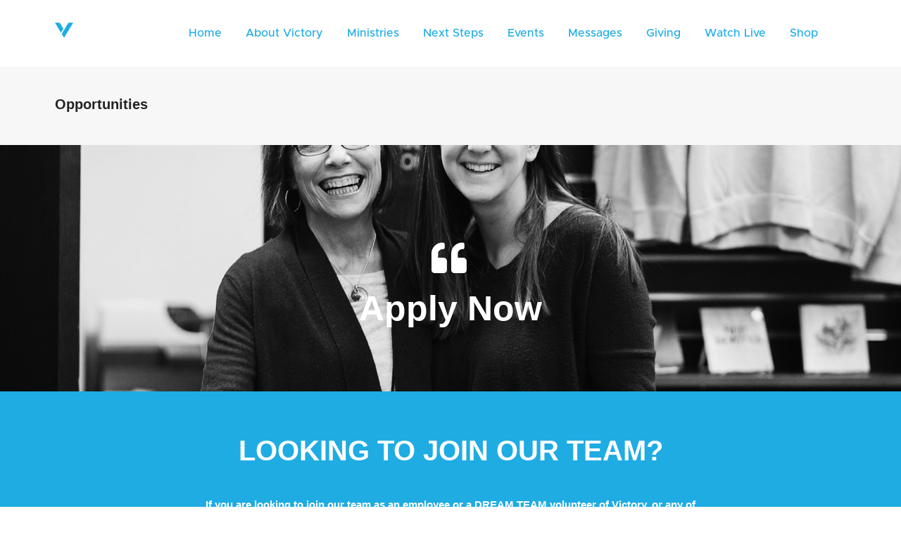

--- FILE ---
content_type: text/html; charset=utf-8
request_url: https://victory.com/opportunities/
body_size: 48917
content:


<!DOCTYPE html>

<html lang="en">
<head><meta charset="utf-8" /><meta name="viewport" content="width=device-width, initial-scale=1, shrink-to-fit=no" /><meta name="author" /><title>
	Opportunities | Victory Church in Tulsa, OK
</title><link rel="canonical" href="https://www.victory.com/opportunities/" /><script src="/bundles/modernizr?v=inCVuEFe6J4Q07A0AcRsbJic_UE5MwpRMNGcOtk94TE1"></script>

    
    <style type="text/css" data-type="vc_custom-css">
        input.button {
            background: #1face3;
            color: white;
            padding: 15px 50px;
            border-radius: 8px;
            border: 1px solid transparent;
            font-weight: bold;
        }
    </style>

    <link href="/Content/css?v=eM3UDVICH-Ycd74S_UG2m-qKc9CZ3C7puI49PWdfYkg1" rel="stylesheet"/>
<link href="../css/fontawesome.css" rel="stylesheet" /><link href="../css/style.20230102.css" rel="stylesheet" /><link href="../css/magnific-popup.css" rel="stylesheet" /><link href="../css/vc-custom.css?v=2025-09-11a" rel="stylesheet" /><link href="../css/style2.css?v=2025-09-11a" rel="stylesheet" /><link href="../css/composer.css" rel="stylesheet" /><link href="../css/animate.css" rel="stylesheet" /><link href="../css/themify.css" rel="stylesheet" /><link href="../css/carousel.css" rel="stylesheet" /><link href="../css/footer.css" rel="stylesheet" /><link href="https://cdn.jsdelivr.net/npm/pushbar.js@1.0.0/src/pushbar.min.css" rel="stylesheet" /><link rel="stylesheet" type="text/css" href="//cdn.jsdelivr.net/npm/slick-carousel@1.8.1/slick/slick.css" /><link rel="stylesheet" type="text/css" href="//cdn.jsdelivr.net/npm/slick-carousel@1.8.1/slick/slick-theme.css" /><link href="../favicon.ico" rel="shortcut icon" type="image/x-icon" /><link rel="stylesheet" href="https://use.fontawesome.com/releases/v5.15.4/css/v4-shims.css" type="text/css" media="all" integrity="sha384-Vq76wejb3QJM4nDatBa5rUOve+9gkegsjCebvV/9fvXlGWo4HCMR4cJZjjcF6Viv" crossorigin="anonymous" />
    <style id='font-awesome-official-v4shim-inline-css' type='text/css'>
        @font-face {
        font-family: "FontAwesome";
        font-display: block;
        src: url("https://use.fontawesome.com/releases/v5.15.4/webfonts/fa-brands-400.eot"),
		        url("https://use.fontawesome.com/releases/v5.15.4/webfonts/fa-brands-400.eot?#iefix") format("embedded-opentype"),
		        url("https://use.fontawesome.com/releases/v5.15.4/webfonts/fa-brands-400.woff2") format("woff2"),
		        url("https://use.fontawesome.com/releases/v5.15.4/webfonts/fa-brands-400.woff") format("woff"),
		        url("https://use.fontawesome.com/releases/v5.15.4/webfonts/fa-brands-400.ttf") format("truetype"),
		        url("https://use.fontawesome.com/releases/v5.15.4/webfonts/fa-brands-400.svg#fontawesome") format("svg");
        }

        @font-face {
        font-family: "FontAwesome";
        font-display: block;
        src: url("https://use.fontawesome.com/releases/v5.15.4/webfonts/fa-solid-900.eot"),
		        url("https://use.fontawesome.com/releases/v5.15.4/webfonts/fa-solid-900.eot?#iefix") format("embedded-opentype"),
		        url("https://use.fontawesome.com/releases/v5.15.4/webfonts/fa-solid-900.woff2") format("woff2"),
		        url("https://use.fontawesome.com/releases/v5.15.4/webfonts/fa-solid-900.woff") format("woff"),
		        url("https://use.fontawesome.com/releases/v5.15.4/webfonts/fa-solid-900.ttf") format("truetype"),
		        url("https://use.fontawesome.com/releases/v5.15.4/webfonts/fa-solid-900.svg#fontawesome") format("svg");
        }

        @font-face {
        font-family: "FontAwesome";
        font-display: block;
        src: url("https://use.fontawesome.com/releases/v5.15.4/webfonts/fa-regular-400.eot"),
		        url("https://use.fontawesome.com/releases/v5.15.4/webfonts/fa-regular-400.eot?#iefix") format("embedded-opentype"),
		        url("https://use.fontawesome.com/releases/v5.15.4/webfonts/fa-regular-400.woff2") format("woff2"),
		        url("https://use.fontawesome.com/releases/v5.15.4/webfonts/fa-regular-400.woff") format("woff"),
		        url("https://use.fontawesome.com/releases/v5.15.4/webfonts/fa-regular-400.ttf") format("truetype"),
		        url("https://use.fontawesome.com/releases/v5.15.4/webfonts/fa-regular-400.svg#fontawesome") format("svg");
        unicode-range: U+F004-F005,U+F007,U+F017,U+F022,U+F024,U+F02E,U+F03E,U+F044,U+F057-F059,U+F06E,U+F070,U+F075,U+F07B-F07C,U+F080,U+F086,U+F089,U+F094,U+F09D,U+F0A0,U+F0A4-F0A7,U+F0C5,U+F0C7-F0C8,U+F0E0,U+F0EB,U+F0F3,U+F0F8,U+F0FE,U+F111,U+F118-F11A,U+F11C,U+F133,U+F144,U+F146,U+F14A,U+F14D-F14E,U+F150-F152,U+F15B-F15C,U+F164-F165,U+F185-F186,U+F191-F192,U+F1AD,U+F1C1-F1C9,U+F1CD,U+F1D8,U+F1E3,U+F1EA,U+F1F6,U+F1F9,U+F20A,U+F247-F249,U+F24D,U+F254-F25B,U+F25D,U+F267,U+F271-F274,U+F279,U+F28B,U+F28D,U+F2B5-F2B6,U+F2B9,U+F2BB,U+F2BD,U+F2C1-F2C2,U+F2D0,U+F2D2,U+F2DC,U+F2ED,U+F328,U+F358-F35B,U+F3A5,U+F3D1,U+F410,U+F4AD;
        }
    </style>
    <link href="../css/groups.css" rel="stylesheet" />

    <!-- Fonts for Global Reach 2025 -->
    <link rel="stylesheet" href="https://use.typekit.net/khs4wrw.css" />

     <!-- Google Tag Manager -->
    <script>(function (w, d, s, l, i) {
            w[l] = w[l] || []; w[l].push({
                'gtm.start':
                    new Date().getTime(), event: 'gtm.js'
            }); var f = d.getElementsByTagName(s)[0],
                j = d.createElement(s), dl = l != 'dataLayer' ? '&l=' + l : ''; j.async = true; j.src =
                    'https://www.googletagmanager.com/gtm.js?id=' + i + dl; f.parentNode.insertBefore(j, f);
        })(window, document, 'script', 'dataLayer', 'GTM-WXMGWVX');
    </script>
    <!-- End Google Tag Manager -->

    <script type="text/javascript" async="" src="//code.tidio.co/53dnqvxhxmad5uonmogkcxlyfbvvhvwf.js"></script>
    <script type="text/javascript">
        document.tidioChatCode = "53dnqvxhxmad5uonmogkcxlyfbvvhvwf";
        (function () {
            function asyncLoad() {
                var tidioScript = document.createElement("script");
                tidioScript.type = "text/javascript";
                tidioScript.async = true;
                tidioScript.src = "//code.tidio.co/53dnqvxhxmad5uonmogkcxlyfbvvhvwf.js";
                document.body.appendChild(tidioScript);
            }
            if (window.attachEvent) {
                window.attachEvent("onload", asyncLoad);
            } else {
                window.addEventListener("load", asyncLoad, false);
            }
        })();
    </script>

    <!-- Meta Pixel Code -->
    <script>
        !function (f, b, e, v, n, t, s) {
            if (f.fbq) return; n = f.fbq = function () {
                n.callMethod ?
                n.callMethod.apply(n, arguments) : n.queue.push(arguments)
            };
            if (!f._fbq) f._fbq = n; n.push = n; n.loaded = !0; n.version = '2.0';
            n.queue = []; t = b.createElement(e); t.async = !0;
            t.src = v; s = b.getElementsByTagName(e)[0];
            s.parentNode.insertBefore(t, s)
        }(window, document, 'script',
            'https://connect.facebook.net/en_US/fbevents.js');
        fbq('init', '1240472502648841');
        fbq('track', 'PageView');
    </script>
    <noscript><img height="1" width="1" style="display:none" src="https://www.facebook.com/tr?id=1240472502648841&ev=PageView&noscript=1" /></noscript>
    <!-- End Meta Pixel Code -->
    
    </head>
<body>
    <!-- Google tag (gtag.js) -->
    <script async src="https://www.googletagmanager.com/gtag/js?id=G-GPBE3H4Z9Z"></script>
    <script>
        window.dataLayer = window.dataLayer || [];
        function gtag() { dataLayer.push(arguments); }
        gtag('js', new Date());

        gtag('config', 'G-GPBE3H4Z9Z');
    </script>
    <form method="post" action="./" id="ctl01">
<div class="aspNetHidden">
<input type="hidden" name="__EVENTTARGET" id="__EVENTTARGET" value="" />
<input type="hidden" name="__EVENTARGUMENT" id="__EVENTARGUMENT" value="" />
<input type="hidden" name="__VIEWSTATE" id="__VIEWSTATE" value="FntD1DpPmDGWE+YzPdSBvg4bNq1x+u4W18HZ3P/N2e7Ql/E9LeOoqz1DN8yYFCLXKkTf6UF3ZTvXyc7kH4mCuimmTKLgGPf4YeyakOAl7hY=" />
</div>

<script type="text/javascript">
//<![CDATA[
var theForm = document.forms['ctl01'];
if (!theForm) {
    theForm = document.ctl01;
}
function __doPostBack(eventTarget, eventArgument) {
    if (!theForm.onsubmit || (theForm.onsubmit() != false)) {
        theForm.__EVENTTARGET.value = eventTarget;
        theForm.__EVENTARGUMENT.value = eventArgument;
        theForm.submit();
    }
}
//]]>
</script>



<script src="/bundles/MsAjaxJs?v=D6VN0fHlwFSIWjbVzi6mZyE9Ls-4LNrSSYVGRU46XF81" type="text/javascript"></script>
<script src="../Scripts/jquery-3.7.1.min.js" type="text/javascript"></script>
<script src="../Scripts/bootstrap.min.js" type="text/javascript"></script>
<script src="/bundles/WebFormsJs?v=N8tymL9KraMLGAMFuPycfH3pXe6uUlRXdhtYv8A_jUU1" type="text/javascript"></script>
<div class="aspNetHidden">

	<input type="hidden" name="__VIEWSTATEGENERATOR" id="__VIEWSTATEGENERATOR" value="B6AB1148" />
</div>

        <script type="text/javascript">
//<![CDATA[
Sys.WebForms.PageRequestManager._initialize('ctl00$ctl25', 'ctl01', [], [], [], 90, 'ctl00');
//]]>
</script>

        
        <!-- header -->
        <div id="header2">
            

<style>

    .body-content {
        padding: 0;
        overflow-x:hidden;
    }

    header {
        height: 95px;
    }

    .subnav {
        display:none;
    }

    /*.menu-item:hover > ul.subnav {
        display:block;
    }*/

    .menu-item:hover > i  {
        transform: rotate(90deg);
    }

    #menu-victory-menu-desktop {
        width: 950px;
        float: right;
        margin-top: 35px;
    }

        #menu-victory-menu-desktop ul li {
            display: inline-block;
            padding: 0 15px 0 15px;
            transition-duration: 0.5s;
            vertical-align:top;
        }

            #menu-victory-menu-desktop ul li a {
                font-size: 16px;
                color: #1eace4;
            }
            
            #menu-victory-menu-desktop ul li ul {

                visibility: hidden;
                  opacity: 0;
                  position: absolute;
                  transition: all 0.5s ease;
                  /*margin-top: 1rem;*/
                  
                  display: none;
                  background-color:#DDDDDD;
                  z-index:100;
              
            }


            #menu-victory-menu-desktop ul li a:hover {
                color: #000 !important;
            }
            
               #menu-victory-menu-desktop ul li:hover{
                   cursor: pointer;
                  
               }

            #menu-victory-menu-desktop ul li:hover > ul {
                  visibility: visible;
                  display: block;
                    opacity: 1;
                     
                }

            #menu-victory-menu-desktop ul {
                padding-left: 0;
                margin-left: 0;
            }

            #menu-victory-menu-desktop ul li ul li {
              /*clear: both;
              width: 100%;*/
              display: block;
            }

            /*#menu-victory-menu-desktop li ul li {
                font-size: 14px;
                color: darkslateblue;
                display: none;
            }*/
</style>

<header id="masthead" class="site-header header-main-wrapper no-sticky" itemscope="itemscope" itemtype="http://schema.org/WPHeader">

    <div class="navbar-desktop">
        <div class="container">
            <div class="row">
                <!-- logo -->
                <div class="col-md-2 col-sm-3 col-xs-3 pull-left brand-logo">
                    <h1>
                        <a href="../home" class="logo-light">
                            <img class="logo" src="../assets/images/V_Logo_NoType_Blue-1.png" alt="Victory Church" />
                        </a>
                    </h1>
                </div>
                <!-- end logo -->
                <!-- main menu -->
                <div class="col-md-10 col-sm-9 col-xs-9 xs-padding-15px-right">
                    <div id="menu-victory-menu-desktop" >
                        <ul class="font-weight-500 xs-no-padding-left hamburger-menu-style1">
                            <li id="ctl26_Li1" class="menu-item">
                                <a href="../home" itemprop="url">Home</a>
                            </li>
                            <li id="ctl26_Li2" class="menu-item">
                                <a href="../about" itemprop="url">About Victory</a>
                            </li>
                            <li id="ctl26_Li6" class="menu-item">
                                <a itemprop="url" >Ministries</a>
                                <i class="fa fa-chevron-circle-right" style="margin-left:7px"></i>
                                <ul class="subnav" >
                                    <li class="menu-sub-item">
                                        <a href="../about" itemprop="url">About</a>
                                    </li>
                                    <li class="menu-sub-item">
                                        <a href="https://victory.com/team-pastors" itemprop="url">Team Pastors</a>
                                    </li>
                                    <li class="menu-sub-item">
                                        <a href="https://victorykids.family" itemprop="url">Victory Kids</a>
                                    </li>
                                    <li class="menu-sub-item">
                                        <a href="https://youth.victory.com" itemprop="url">Victory Youth</a>
                                    </li>
                                    <li class="menu-sub-item">
                                        <a href="https://victory.com/youngadults/" itemprop="url">Victory Young Adults</a>
                                    </li>
                                    <li class="menu-sub-item">
                                        <a href="https://worship.victory.com" itemprop="url">Victory Worship</a>
                                    </li>
                                    <li class="menu-sub-item">
                                        <a href="https://victory.com/local-reach" itemprop="url">Local Reach</a>
                                    </li>
                                    <li class="menu-sub-item">
                                        <a href="https://victory.com/global-reach" itemprop="url">Global Reach</a>
                                    </li>
                                    <li class="menu-sub-item">
                                        <a href="https://www.camp.victory.com/" itemprop="url">Camp Victory</a>
                                    </li>
                                    <li class="menu-sub-item">
                                        <a href="https://victory.com/mannford" itemprop="url">Victory Mannford</a>
                                    </li>
                                </ul>
                            </li>
                            <li id="ctl26_Li3" class="menu-item">
                                <a href="../next-steps" itemprop="url">Next Steps</a>
                            </li>
                            <li id="ctl26_Li4" class="menu-item">
                                <a href="../news" itemprop="url">Events</a>
                            </li>
                            <li id="ctl26_Li5" class="menu-item">
                                <a href="../messages" itemprop="url">Messages</a>
                            </li>
                            <li class="menu-item">
                                <a itemprop="url">Giving</a>
                                <i class="fa fa-chevron-circle-right" style="margin-left:7px"></i>
                                <ul class="subnav">
                                    <li class="menu-sub-item">
                                        <a href="https://us.mobileaxept.com/ims/mobileaxept/donate.jsp?&#038;org_code=Vic002&#038;sgr=null" itemprop="url">Give Now</a>
                                    </li>
                                    <li class="menu-sub-item">
                                        <a href="https://vcctulsa.infellowship.com/UserLogin/Index?ReturnUrl=%2fonlinegiving" itemprop="url">Giving History</a>
                                    </li>
                                </ul>
                            </li>
                            <li class="menu-item">
                                <a href="https://victorytulsa.online.church" itemprop="url">Watch Live</a>
                            </li>
                            <li class="menu-item">
                                <a href="https://shop.victory.com" class="inner-link" itemprop="url">Shop</a>
                            </li>
                        </ul>
                    </div>
                </div>
            </div>
        </div>
    </div>

    <!-- navigation -->
    <nav class="navbar full-width-pull-menu hamburger-wp-menu nav-top-scoll no-border-top header-dark hamburger-menu-logo-normal navbar-non-sticky-top">
        <!-- navigation panel -->
        <div class="container nav-header-container height-100px padding-three-half-lr xs-height-70px xs-padding-15px-lr">
            <div class="row">
                <!-- logo -->
                <div class="col-md-2 col-sm-3 col-xs-3 pull-left brand-logo">
                    <h1>
                        <a href="../home" class="logo-light">
                            <img class="logo" src="../assets/images/V_Logo_NoType_Blue-1.png" alt="Victory Church" />
                        </a>
                    </h1>
                </div>
                <!-- end logo -->
                <!-- main menu -->
                <div class="col-md-10 col-sm-9 col-xs-9 xs-padding-15px-right">
                    <div class="menu-wrap full-screen no-padding collapse navbar-collapse" id="navbarSupportedContent">
                        <div class="col-sm-6 col-xs-12 no-padding hidden-xs">
                            <div class="cover-background full-screen" style="min-height: 151px;">
                                <div class="opacity-medium bg-extra-dark-gray"></div>
                                <div class="position-absolute height-100 width-100 text-center">
                                    <div class="display-table height-100 width-100">
                                        <div class="display-table-cell height-100 width-100 vertical-align-middle position-relative"></div>
                                    </div>
                                </div>
                            </div>
                        </div>
                        <div class="col-sm-6 col-xs-12 no-padding bg-white full-screen" style="min-height: 800px;">
                            <div class="position-absolute height-100 width-100 overflow-auto no-transition">
                                
                                <div class="display-table height-100 width-100">
                                    
                                    <div class="display-table-cell height-100 width-100 padding-fourteen-lr alt-font link-style-2 sm-padding-seven-lr xs-padding-15px-lr" itemscope="itemscope" itemtype="http://schema.org/SiteNavigationElement">
                                        
                                        <ul id="menu-victory-menu" class="font-weight-500 xs-no-padding-left hamburger-menu-style1">
                                            <li id="ctl26_menuItemHome" class="menu-item">
                                                <a href="../home" itemprop="url">Home</a>
                                            </li>
                                            <li id="ctl26_menuItemAbout" class="menu-item">
                                                <a href="../about" itemprop="url">About Victory</a>
                                            </li>
                                            <li id="ctl26_menuItemMinitries" class="menu-item">
                                                <a itemprop="url" >Ministries</a>
                                                <i class="fa fa-chevron-circle-right" style="margin-left:7px"></i>
                                                <ul class="subnav" >
                                                    <li class="menu-sub-item">
                                                        <a href="../about" itemprop="url">About</a>
                                                    </li>
                                                    <li class="menu-sub-item">
                                                        <a href="https://victory.com/team-pastors" itemprop="url">Team Pastors</a>
                                                    </li>
                                                    <li class="menu-sub-item">
                                                        <a href="https://victorykids.family" itemprop="url">Victory Kids</a>
                                                    </li>
                                                    <li class="menu-sub-item">
                                                        <a href="https://youth.victory.com" itemprop="url">Victory Youth</a>
                                                    </li>
                                                    <li class="menu-sub-item">
                                                        <a href="https://victory.com/youngadults/" itemprop="url">Victory Young Adults</a>
                                                    </li>
                                                    <li class="menu-sub-item">
                                                        <a href="https://www.youtube.com/channel/UCVfsKsmRttMOBk8PGlc-F-ALocal" itemprop="url">Victory Worship</a>
                                                    </li>
                                                    <li class="menu-sub-item">
                                                        <a href="https://victory.com/local-reach" itemprop="url">Local Reach</a>
                                                    </li>
                                                    <li class="menu-sub-item">
                                                        <a href="https://victory.com/global-reach" itemprop="url">Global Reach</a>
                                                    </li>
                                                    <li class="menu-sub-item">
                                                        <a href="https://www.camp.victory.com/" itemprop="url">Camp Victory</a>
                                                    </li>
                                                    <li class="menu-sub-item">
                                                        <a href="https://victory.com/mannford" itemprop="url">Victory Mannford</a>
                                                    </li>
                                                </ul>
                                            </li>
                                            <li id="ctl26_menuItemNextSteps" class="menu-item">
                                                <a href="../next-steps" itemprop="url">Next Steps</a>
                                            </li>
                                            <li id="ctl26_menuItemEvents" class="menu-item">
                                                <a href="../news" itemprop="url">Events</a>
                                            </li>
                                            <li id="ctl26_menuItemMessages" class="menu-item">
                                                <a href="../messages" itemprop="url">Messages</a>
                                            </li>
                                            <li class="menu-item">
                                                <a itemprop="url">Giving</a>
                                                <i class="fa fa-chevron-circle-right" style="margin-left:7px"></i>
                                                <ul class="subnav">
                                                    <li class="menu-sub-item">
                                                        <a href="https://us.mobileaxept.com/ims/mobileaxept/donate.jsp?&#038;org_code=Vic002&#038;sgr=null" itemprop="url">Give Now</a>
                                                    </li>
                                                    <li class="menu-sub-item">
                                                        <a href="https://vcctulsa.infellowship.com/UserLogin/Index?ReturnUrl=%2fonlinegiving" itemprop="url">Giving History</a>
                                                    </li>
                                                </ul>
                                            </li>
                                            <li class="menu-item">
                                                <a href="https://victorytulsa.online.church" itemprop="url">Watch Live</a>
                                            </li>
                                            <li class="menu-item">
                                                <a href="https://shop.victory.com" class="inner-link" itemprop="url">Shop</a>
                                            </li>
                                        </ul>
                                    </div>
                                </div>
                            </div>
                            <a class="close-button-menu" id="close-button" data-target="#navbarSupportedContent" data-toggle="collapse"></a>
                        </div>
                    </div>
                    <!-- end main menu -->
                    <button class="navbar-toggle mobile-toggle" type="button" id="open-button" data-target="#navbarSupportedContent" data-toggle="collapse"><span></span><span></span><span></span></button>
                    
                </div>
            </div>
            <!-- end navigation panel -->
        </div>
        <!-- end navigation -->
    </nav>

    <script>
        $(document).ready(function () {

            $("body").on('scroll', function () {

                if ($(this).scrollTop() > 150)
                    $('.scroll-top-arrow').fadeIn('slow');
                else
                    $('.scroll-top-arrow').fadeOut('slow');

            });
            $("#ctl23_topBanner").css("cursor", "pointer");
            $("#ctl23_topBanner").on('click', function () {
                window.location = "https://easter.victory.com/";
            });
        });
    </script>
</header>
        </div>
      
        <div class="body-content">

            
    <section class="wow fadeIn bg-light-gray padding-35px-tb page-title-small pofo-page-title-bg top-space page-title-style-9">
        <div class="container">
            <div class="row equalize sm-equalize-auto">
                <div class="col-lg-7 col-md-6 col-sm-12 col-xs-12 display-table">
                    <div class="display-table-cell vertical-align-middle text-left sm-text-center">
                        <h1 class="alt-font text-extra-dark-gray font-weight-600 no-margin-bottom pofo-page-title ">Opportunities</h1>
                    </div>

                </div>
            </div>
        </div>
    </section>
    <div id="post-21562" class="post-21562 page type-page status-publish hentry">
        <section class="vc_row wpb_row vc_row-fluid  vc_custom_1552656725561 vc_row-has-fill pofo-stretch-content pofo-stretch-row-container">
            <div class="wpb_column vc_column_container vc_col-sm-3  col-xs-mobile-fullwidth">
                <div class="vc_column-inner ">
                    <div class="wpb_wrapper"></div>
                </div>
            </div>
            <div class="wpb_column vc_column_container vc_col-sm-6  col-xs-mobile-fullwidth text-center">
                <div class="vc_column-inner ">
                    <div class="wpb_wrapper">
                        <div class="blockquote-style-2">
                            <i class="margin-15px-bottom text-deep-pink fas fa-quote-left icon-large" style="color: #ffffff"></i>
                            <h5 class="alt-font margin-20px-bottom font-weight-500 display-inline-block text-extra-dark-gray" style="font-size: 40px; line-height: 45px; color: #ffffff" data-fontsize="40px" data-lineheight="45px"></h5>
                        </div>
                        <div class="vc_empty_space" style="height: 32px"><span class="vc_empty_space_inner"></span></div>
                        <span class="text-extra-large margin-25px-bottom display-inline-block alt-font heading-style3  heading-1" style="font-size: 50px; color: #ffffff" data-fontsize="50px">Apply Now</span>
                    </div>
                </div>
            </div>
            <div class="wpb_column vc_column_container vc_col-sm-3  col-xs-mobile-fullwidth">
                <div class="vc_column-inner ">
                    <div class="wpb_wrapper"></div>
                </div>
            </div>
        </section>

        <section data-vc-full-width="true" data-vc-full-width-init="false" data-vc-stretch-content="true" class="vc_row wpb_row vc_row-fluid  vc_custom_1548777103318 vc_row-has-fill pofo-stretch-content vc_row-no-padding">

            <div class="container">
                <div class="row">
                    <div class="col-md-12 col-sm-12 col-xs-12">
                        <div class="entry-content">

                            <div class="vc_row-full-width vc_clearfix"></div>
                            <div class="wpb_column vc_column_container vc_col-sm-2  col-xs-mobile-fullwidth">
                                <div class="vc_column-inner ">
                                    <div class="wpb_wrapper">
                                        <div class="vc_empty_space" style="height: 32px"><span class="vc_empty_space_inner"></span></div>
                                    </div>
                                </div>
                            </div>
                            <div class="wpb_column vc_column_container vc_col-sm-8  col-xs-mobile-fullwidth text-center md-text-center sm-text-center xs-text-center">
                                <div class="vc_column-inner ">
                                    <div class="wpb_wrapper">
                                        <div class="vc_empty_space" style="height: 32px"><span class="vc_empty_space_inner"></span></div>
                                        <span class="text-extra-dark-gray margin-20px-bottom font-weight-600 display-inline-block alt-font heading-style2  heading-2" style="font-size: 40px; color: #ffffff;" data-fontsize="40px">LOOKING TO JOIN OUR TEAM?</span><div class="vc_empty_space" style="height: 32px"><span class="vc_empty_space_inner"></span></div>
                                        <span class="text-extra-large margin-25px-bottom display-block alt-font heading-style3  heading-3" style="font-size: 15px; color: #ffffff" data-fontsize="15px">If you are looking to join our team as an employee or a DREAM TEAM volunteer of Victory, or any of our entities including Victory Christian School, Victory College, Camp Victory or Tulsa Dream Center…you are in the right place! Please see below available opportunities for employment and volunteering. We invite you to apply using our online applications. Your best days are right in front of you!</span>
                                        <div class="wpb_single_image wpb_content_element vc_align_left">

                                            <figure class="wpb_wrapper vc_figure">
                                                <div class="vc_single_image-wrapper   vc_box_border_grey">
                                                    <img src="../assets/images/opportunities.png" width="2500" height="600" class="vc_single_image-img attachment-full" alt="" loading="lazy" />
                                                </div>
                                            </figure>
                                        </div>
                                    </div>
                                </div>
                            </div>
                            <div class="wpb_column vc_column_container vc_col-sm-2  col-xs-mobile-fullwidth">
                                <div class="vc_column-inner ">
                                    <div class="wpb_wrapper">
                                        <div class="vc_empty_space" style="height: 32px"><span class="vc_empty_space_inner"></span></div>
                                    </div>
                                </div>
                            </div>
                        </div>
                    </div>
                </div>
            </div>
        </section>
        <div class="vc_row-full-width vc_clearfix"></div>
        <section class="vc_row wpb_row vc_row-fluid">
            <div class="wpb_column vc_column_container vc_col-sm-12  col-xs-mobile-fullwidth">
                <div class="vc_column-inner ">
                    <div class="wpb_wrapper">
                        <div class="wpb_raw_code wpb_raw_js">
                            <div class="wpb_wrapper" style="max-width:1150px; margin:0 auto">
                                <script id="gnewtonjs" type="text/javascript" src="//newton.newtonsoftware.com/career/iframe.action?clientId=8a7883d0699e0ca30169b6c832100cb1"></script>
                            </div>
                        </div>
                    </div>
                </div>
            </div>
        </section>
    </div>


            
            <!-- FOOTER -->
            


<footer id="colophon" class="pofo-footer bg-extra-dark-gray site-footer" itemscope="itemscope"
    itemtype="http://schema.org/WPFooter">
    <div
        class="footer-top bg-extra-dark-gray pofo-footer-wrapper padding-50px-tb xs-padding-30px-tb footer-wrapper-style-1">
        <div class="container">
            <div class="row equalize xs-equalize-auto">
                <div
                    class="col-md-4 col-sm-5 col-xs-12 text-center alt-font display-table xs-text-center xs-margin-15px-bottom text-small"
                    style="height: 28px;">
                    <div class="display-table-cell vertical-align-middle footer-wrapper-text">Love God. Love People. </div>
                </div>
                <div class="col-md-4 col-sm-2 col-xs-12 text-center display-table xs-margin-15px-bottom" style="height: 28px;">
                    <div class="display-table-cell vertical-align-middle">
                        <a href="/home">
                            <img class="footer-logo logo-footer" src="../assets/images/V_Logo_NoType_White.png" alt="Victory Church" />
                        </a>
                    </div>
                </div>
                <div class="col-md-4 col-sm-5 col-xs-12 col-xs-12 text-center display-table xs-text-center text-small"
                    style="height: 28px;">
                    <div class="display-table-cell vertical-align-middle">
                        <span
                            class="alt-font margin-three-right footer-before-text">On social networks</span>
                        <div class="icon-social-medium display-inline-block footer-social-icon">
                            <a href="https://www.facebook.com/victorytulsa/" class="text-link-white" target="_blank"><i class="fab fa-facebook-f"></i></a>
                            <a href="https://twitter.com/victorytulsa/" class="text-link-white" target="_blank"><i class="fab fa-twitter"></i></a>
                            <a href="https://www.instagram.com/victorytulsa/" class="text-link-white" target="_blank"><i class="fab fa-instagram"></i></a>
                            <a href="https://www.youtube.com/victorytulsa" class="text-link-white" target="_blank"><i class="fab fa-youtube"></i></a>
                        </div>
                    </div>
                </div>
            </div>
        </div>
    </div>
    <div class="footer-widget-area padding-five-top padding-30px-bottom xs-padding-30px-top footer-style-one">
        <div class="container">
            <div class="row">
                <div class="col-md-3 col-sm-6 col-xs-12 widget sm-margin-30px-bottom xs-text-center">
                    <div id="pofo_custom_text_widget-10" class="widget widget_pofo_custom_text_widget">
                        <div
                            class="widget-title alt-font text-small text-medium-gray text-uppercase margin-15px-bottom font-weight-600">
                            Ministries
                        </div>
                        <div class="textwidget">
                            <div class="text-small width-95 xs-width-100 no-margin">
                                <a id="ctl27_TeamPastorsLink" href="../team-pastors">Team Pastors</a><br />
                                <a href="https://victorykids.family/" target="_blank">Victory Kids</a><br />
                                <a href="https://youth.victory.com/" target="_blank">Victory Youth</a><br />
                                <a href="https://victory.com/youngadults/" target="_blank">Victory Young Adults</a><br />
                                <a href="https://worship.victory.com/" target="_blank">Worship</a><br />
                                <a id="ctl27_LocalReachLink" href="../local-reach">Local Reach</a><br />
                                <a id="ctl27_GlobalReachLink" href="../global-reach">Global Reach</a><br />
                                <a href="https://www.camp.victory.com/" target="_blank">Camp Victory</a><br />
                                <a href="https://victory.com/north" target="_blank">Victory North</a><br />
                                <a href="https://victory.com/mannford" target="_blank">Victory Mannford</a>
                            </div>
                        </div>
                    </div>
                </div>
                <div class="col-md-3 col-sm-6 col-xs-12 widget sm-margin-30px-bottom xs-text-center">
                    <div id="pofo_custom_text_widget-30" class="widget widget_pofo_custom_text_widget">
                        <div
                            class="widget-title alt-font text-small text-medium-gray text-uppercase margin-15px-bottom font-weight-600">
                            Schools
                        </div>
                        <div class="textwidget">
                            <div class="text-small width-95 xs-width-100 no-margin">
                                <a href="https://victory.college/" target="_blank">Victory College</a><br />
                                <a href="https://www.vcstulsa.org/" target="_blank">Victory Christian School</a><br />
                                <a href="https://www.victory.college/vci" target="_blank">Victory College International</a><br />
                            </div>
                        </div>
                    </div>
                </div>
                <div class="col-md-3 col-sm-6 col-xs-12 widget sm-margin-30px-bottom sm-clear-both xs-text-center">
                    <div id="pofo_custom_text_widget-31" class="widget widget_pofo_custom_text_widget">
                        <div
                            class="widget-title alt-font text-small text-medium-gray text-uppercase margin-15px-bottom font-weight-600">
                            Resources
                        </div>
                        <div class="textwidget">
                            <div class="text-small width-95 xs-width-100 no-margin">
                                <a id="ctl27_MessagesLink" href="../messages">Messages</a><br />
                                <a id="ctl27_ConnectLessonsLink" href="../resources">Connect Lessons</a><br />
                                <a href="https://shop.victory.com/" target="_blank">Shop Now</a><br />
                                <a href="https://victory.formstack.com/forms/prayer" target="_blank">Request Prayer</a><br />
                                <a href="https://vcctulsa.infellowship.com/UserLogin/Index?ReturnUrl=%2fonlinegiving" target="_blank">Giving History</a><br />
                                <a href="https://cafe.victory.com" target="_blank">Victory Cafe</a>
                            </div>
                        </div>
                    </div>
                </div>
                <div class="col-md-3 col-sm-6 col-xs-12 widget sm-margin-30px-bottom xs-text-center">
                    <div id="pofo_custom_text_widget-32" class="widget widget_pofo_custom_text_widget">
                        <div
                            class="widget-title alt-font text-small text-medium-gray text-uppercase margin-15px-bottom font-weight-600">
                            Connect
                        </div>
                        <div class="textwidget">
                            <div class="text-small width-95 xs-width-100 no-margin">
                                <a id="ctl27_GrowthTrackLink" href="../growth-track">Growth Track</a><br />
                                <a id="ctl27_VictoryGroupsLink" href="../groups">Victory Groups</a><br />
                                <a id="ctl27_DreamTeamLink" href="../dreamteam">Dream Team</a><br />
                                <a id="ctl27_OpportunitiesLink" href="../opportunities">Opportunities</a><br />
                                <a href="https://vlnmember.victory.com/" target="_blank">Victory Leadership Network</a><br>
                            </div>
                        </div>
                    </div>
                </div>
            </div>
        </div>
    </div>
    <div class="footer-bottom">
        <div class="container">
            <div class="footer-bottom border-top border-color-medium-dark-gray padding-50px-tb xs-padding-30px-tb footer-bottom-style-1">
                <div class="row">
                    <div class="col-md-12 col-xs-12 text-small text-center footer-right-text">
                        2023 Victory Church | <a
                            href="mailto:info@victory.com" style="color: #1face3">info@victory.com</a>
                    </div>
                </div>

                <div class="row">
                    <div class="col-md-12 col-xs-12 text-small text-center footer-right-text">
                        7700 S Lewis Ave, Tulsa, OK 74136 | 918-491-7700
                    </div>
                </div>
                <div class="row">
    <div class="col-md-12 col-xs-12 text-small text-center footer-right-text">
        <a id="ctl27_SmsTerms" nowire="" href="../sms-terms">
    SMS Text Messaging Terms
</a>

    </div>
</div>
            </div>
        </div>
    </div>
</footer>
<a href="#" class="scroll-top-arrow" style="display: none;"><i class="ti-arrow-up"></i></a>




<script type="text/javascript">

    //document.tidioChatCode = "53dnqvxhxmad5uonmogkcxlyfbvvhvwf";
    (function () {

        //function asyncLoad() {
        //    var tidioScript = document.createElement("script");
        //    tidioScript.type = "text/javascript";
        //    tidioScript.async = true;
        //    tidioScript.src = "//code.tidio.co/53dnqvxhxmad5uonmogkcxlyfbvvhvwf.js";
        //    document.body.appendChild(tidioScript);
        //}
        //if (window.attachEvent) {
        //    window.attachEvent("onload", asyncLoad);
        //} else {
        //    window.addEventListener("load", asyncLoad, false);
        //}

        function noWire(ctrl) {

            //Contains a runat:server attribute?
            var runatServer = ctrl.attr("runat");
            var nowire = ctrl.attr("nowire");
            if (runatServer === undefined && (nowire === undefined || nowire !== "")) {

                // Get current url
                var oldUrl = ctrl.attr("href");

                // don't format anchors with external urls
                if (oldUrl && oldUrl.indexOf("http") < 0 && oldUrl.indexOf("mailto:") < 0 && oldUrl.indexOf("~/") < 0) {

                    var newUrl = window.location.protocol + "//" + window.location.hostname;
                    var port = parseInt(window.location.port);
                    if (port > 443) {
                        newUrl = newUrl + ":" + port;
                    }
                    newUrl = newUrl + "/" + oldUrl;

                    ctrl.attr("href", newUrl); // Set herf value
                }
            }
        }

        $('footer a').each(function () {
            noWire($(this));
        });

        $('.navbar-desktop a').each(function () {
            noWire($(this));
        });

        $('nav a').each(function () {
            noWire($(this));
        });
    })();
</script>
          
        </div>
        </form>
        
        <!-- Just to make our placeholder images work. Don't actually copy the next line! -->
        <script src="https://cdnjs.cloudflare.com/ajax/libs/holder/2.9.8/holder.min.js" integrity="sha512-O6R6IBONpEcZVYJAmSC+20vdsM07uFuGjFf0n/Zthm8sOFW+lAq/OK1WOL8vk93GBDxtMIy6ocbj6lduyeLuqQ==" crossorigin="anonymous" referrerpolicy="no-referrer"></script>
        <script src="https://cdnjs.cloudflare.com/ajax/libs/fitvids/1.2.0/jquery.fitvids.min.js" integrity="sha512-/2sZKAsHDmHNoevKR/xsUKe+Bpf692q4tHNQs9VWWz0ujJ9JBM67iFYbIEdfDV9I2BaodgT5MIg/FTUmUv3oyQ==" crossorigin="anonymous" referrerpolicy="no-referrer"></script>
        <script type="text/javascript" src="//cdn.jsdelivr.net/npm/slick-carousel@1.8.1/slick/slick.min.js"></script>
        <script type='text/javascript' src='/Scripts/imagesloaded.js'></script>
        <script type='text/javascript'  src='/Scripts/wow.js'></script>
        <script type='text/javascript' src='/Scripts/hamburger-menu.js'></script>
    
        <script  type='text/javascript' src='/Scripts/equalize.min.js'></script>
  

        <script type='text/javascript' id='bootsnav-js-extra'>
            var pofoBootsNav = { "menu_breakpoint": "767" };
            //$('#mc_embed_signup').on('shown.bs.modal', function () {
            //    //$('#mc_embed_signup').trigger('focus')
            //})
        </script>
        <script src="https://cdn.jsdelivr.net/npm/pushbar.js@1.0.0/src/pushbar.min.js" type="text/javascript" ></script>
        <script src="https://cdnjs.cloudflare.com/ajax/libs/jqueryui/1.12.1/jquery-ui.min.js" type="text/javascript" ></script>
    
        <script type='text/javascript' src='/Scripts/scroller.js' id='skrollr-js'></script>
        <script type='text/javascript' src='/Scripts/smooth-scroll.js' id='smooth-scroll-js'></script>
        <script type='text/javascript' src='/Scripts/jquery-appear.js' id='jquery-appear-js'></script>
        <script type='text/javascript' src='/Scripts/bootsnav.js' id='bootsnav-js'></script>
        <script type='text/javascript' src='/Scripts/jquery-nav.js' id='jquery-nav-js'></script>
        <script type='text/javascript' src='/Scripts/swiper.js' id='swiper-js'></script>
        <script type='text/javascript' src='/Scripts/classie.js' id='classie-js'></script>
        <script type='text/javascript' src='/Scripts/jquery-stellar.js' id='jquery-stellar-js'></script>
        <script type='text/javascript' src='/Scripts/tabs.js' id='tabs'></script>
        <script type='text/javascript' src='/Scripts/accordian.js' id='accordian'></script>
        <script type='text/javascript' src='/Scripts/jquery-magnific-popup.js' id='jquery-magnific-popup-js'></script>
        <script src="https://cdnjs.cloudflare.com/ajax/libs/jquery.isotope/3.0.6/isotope.pkgd.min.js" integrity="sha512-Zq2BOxyhvnRFXu0+WE6ojpZLOU2jdnqbrM1hmVdGzyeCa1DgM3X5Q4A/Is9xA1IkbUeDd7755dNNI/PzSf2Pew==" crossorigin="anonymous" referrerpolicy="no-referrer"></script>
        <script type='text/javascript' src='/Scripts/site.js'></script>

    

    
     
</body>
</html>


--- FILE ---
content_type: text/css
request_url: https://victory.com/css/fontawesome.css
body_size: 12279
content:
/*svg:not(:root).svg-inline--fa {
    overflow: visible;
    }
    
    .svg-inline--fa {
    display: inline-block;
    font-size: inherit;
    height: 1em;
    overflow: visible;
    vertical-align: -0.125em;
    }
    .svg-inline--fa.fa-lg {
    vertical-align: -0.225em;
    }
    .svg-inline--fa.fa-w-1 {
    width: 0.0625em;
    }
    .svg-inline--fa.fa-w-2 {
    width: 0.125em;
    }
    .svg-inline--fa.fa-w-3 {
    width: 0.1875em;
    }
    .svg-inline--fa.fa-w-4 {
    width: 0.25em;
    }
    .svg-inline--fa.fa-w-5 {
    width: 0.3125em;
    }
    .svg-inline--fa.fa-w-6 {
    width: 0.375em;
    }
    .svg-inline--fa.fa-w-7 {
    width: 0.4375em;
    }
    .svg-inline--fa.fa-w-8 {
    width: 0.5em;
    }
    .svg-inline--fa.fa-w-9 {
    width: 0.5625em;
    }
    .svg-inline--fa.fa-w-10 {
    width: 0.625em;
    }
    .svg-inline--fa.fa-w-11 {
    width: 0.6875em;
    }
    .svg-inline--fa.fa-w-12 {
    width: 0.75em;
    }
    .svg-inline--fa.fa-w-13 {
    width: 0.8125em;
    }
    .svg-inline--fa.fa-w-14 {
    width: 0.875em;
    }
    .svg-inline--fa.fa-w-15 {
    width: 0.9375em;
    }
    .svg-inline--fa.fa-w-16 {
    width: 1em;
    }
    .svg-inline--fa.fa-w-17 {
    width: 1.0625em;
    }
    .svg-inline--fa.fa-w-18 {
    width: 1.125em;
    }
    .svg-inline--fa.fa-w-19 {
    width: 1.1875em;
    }
    .svg-inline--fa.fa-w-20 {
    width: 1.25em;
    }
    .svg-inline--fa.fa-pull-left {
    margin-right: 0.3em;
    width: auto;
    }
    .svg-inline--fa.fa-pull-right {
    margin-left: 0.3em;
    width: auto;
    }
    .svg-inline--fa.fa-border {
    height: 1.5em;
    }
    .svg-inline--fa.fa-li {
    width: 2em;
    }
    .svg-inline--fa.fa-fw {
    width: 1.25em;
    }
    
    .fa-layers svg.svg-inline--fa {
    bottom: 0;
    left: 0;
    margin: auto;
    position: absolute;
    right: 0;
    top: 0;
    }
    
    .fa-layers {
    display: inline-block;
    height: 1em;
    position: relative;
    text-align: center;
    vertical-align: -0.125em;
    width: 1em;
    }
    .fa-layers svg.svg-inline--fa {
    -webkit-transform-origin: center center;
          transform-origin: center center;
    }
    
    .fa-layers-counter, .fa-layers-text {
    display: inline-block;
    position: absolute;
    text-align: center;
    }
    
    .fa-layers-text {
    left: 50%;
    top: 50%;
    -webkit-transform: translate(-50%, -50%);
          transform: translate(-50%, -50%);
    -webkit-transform-origin: center center;
          transform-origin: center center;
    }
    
    .fa-layers-counter {
    background-color: #ff253a;
    border-radius: 1em;
    -webkit-box-sizing: border-box;
          box-sizing: border-box;
    color: #fff;
    height: 1.5em;
    line-height: 1;
    max-width: 5em;
    min-width: 1.5em;
    overflow: hidden;
    padding: 0.25em;
    right: 0;
    text-overflow: ellipsis;
    top: 0;
    -webkit-transform: scale(0.25);
          transform: scale(0.25);
    -webkit-transform-origin: top right;
          transform-origin: top right;
    }
    
    .fa-layers-bottom-right {
    bottom: 0;
    right: 0;
    top: auto;
    -webkit-transform: scale(0.25);
          transform: scale(0.25);
    -webkit-transform-origin: bottom right;
          transform-origin: bottom right;
    }
    
    .fa-layers-bottom-left {
    bottom: 0;
    left: 0;
    right: auto;
    top: auto;
    -webkit-transform: scale(0.25);
          transform: scale(0.25);
    -webkit-transform-origin: bottom left;
          transform-origin: bottom left;
    }
    
    .fa-layers-top-right {
    right: 0;
    top: 0;
    -webkit-transform: scale(0.25);
          transform: scale(0.25);
    -webkit-transform-origin: top right;
          transform-origin: top right;
    }
    
    .fa-layers-top-left {
    left: 0;
    right: auto;
    top: 0;
    -webkit-transform: scale(0.25);
          transform: scale(0.25);
    -webkit-transform-origin: top left;
          transform-origin: top left;
    }
    
    .fa-lg {
    font-size: 1.3333333333em;
    line-height: 0.75em;
    vertical-align: -0.0667em;
    }
    
    .fa-xs {
    font-size: 0.75em;
    }
    
    .fa-sm {
    font-size: 0.875em;
    }
    
    .fa-1x {
    font-size: 1em;
    }
    
    .fa-2x {
    font-size: 2em;
    }
    
    .fa-3x {
    font-size: 3em;
    }
    
    .fa-4x {
    font-size: 4em;
    }
    
    .fa-5x {
    font-size: 5em;
    }
    
    .fa-6x {
    font-size: 6em;
    }
    
    .fa-7x {
    font-size: 7em;
    }
    
    .fa-8x {
    font-size: 8em;
    }
    
    .fa-9x {
    font-size: 9em;
    }
    
    .fa-10x {
    font-size: 10em;
    }
    
    .fa-fw {
    text-align: center;
    width: 1.25em;
    }
    
    .fa-ul {
    list-style-type: none;
    margin-left: 2.5em;
    padding-left: 0;
    }
    .fa-ul > li {
    position: relative;
    }
    
    .fa-li {
    left: -2em;
    position: absolute;
    text-align: center;
    width: 2em;
    line-height: inherit;
    }
    
    .fa-border {
    border: solid 0.08em #eee;
    border-radius: 0.1em;
    padding: 0.2em 0.25em 0.15em;
    }
    
    .fa-pull-left {
    float: left;
    }
    
    .fa-pull-right {
    float: right;
    }
    
    .fa.fa-pull-left,
    .fas.fa-pull-left,
    .far.fa-pull-left,
    .fal.fa-pull-left,
    .fab.fa-pull-left {
    margin-right: 0.3em;
    }
    .fa.fa-pull-right,
    .fas.fa-pull-right,
    .far.fa-pull-right,
    .fal.fa-pull-right,
    .fab.fa-pull-right {
    margin-left: 0.3em;
    }
    
    .fa-spin {
    -webkit-animation: fa-spin 2s infinite linear;
          animation: fa-spin 2s infinite linear;
    }
    
    .fa-pulse {
    -webkit-animation: fa-spin 1s infinite steps(8);
          animation: fa-spin 1s infinite steps(8);
    }
    
    @-webkit-keyframes fa-spin {
    0% {
    -webkit-transform: rotate(0deg);
            transform: rotate(0deg);
    }
    100% {
    -webkit-transform: rotate(360deg);
            transform: rotate(360deg);
    }
    }
    
    @keyframes fa-spin {
    0% {
    -webkit-transform: rotate(0deg);
            transform: rotate(0deg);
    }
    100% {
    -webkit-transform: rotate(360deg);
            transform: rotate(360deg);
    }
    }
    .fa-rotate-90 {
    -ms-filter: "progid:DXImageTransform.Microsoft.BasicImage(rotation=1)";
    -webkit-transform: rotate(90deg);
          transform: rotate(90deg);
    }
    
    .fa-rotate-180 {
    -ms-filter: "progid:DXImageTransform.Microsoft.BasicImage(rotation=2)";
    -webkit-transform: rotate(180deg);
          transform: rotate(180deg);
    }
    
    .fa-rotate-270 {
    -ms-filter: "progid:DXImageTransform.Microsoft.BasicImage(rotation=3)";
    -webkit-transform: rotate(270deg);
          transform: rotate(270deg);
    }
    
    .fa-flip-horizontal {
    -ms-filter: "progid:DXImageTransform.Microsoft.BasicImage(rotation=0, mirror=1)";
    -webkit-transform: scale(-1, 1);
          transform: scale(-1, 1);
    }
    
    .fa-flip-vertical {
    -ms-filter: "progid:DXImageTransform.Microsoft.BasicImage(rotation=2, mirror=1)";
    -webkit-transform: scale(1, -1);
          transform: scale(1, -1);
    }
    
    .fa-flip-both, .fa-flip-horizontal.fa-flip-vertical {
    -ms-filter: "progid:DXImageTransform.Microsoft.BasicImage(rotation=2, mirror=1)";
    -webkit-transform: scale(-1, -1);
          transform: scale(-1, -1);
    }
    
    :root .fa-rotate-90,
    :root .fa-rotate-180,
    :root .fa-rotate-270,
    :root .fa-flip-horizontal,
    :root .fa-flip-vertical,
    :root .fa-flip-both {
    -webkit-filter: none;
          filter: none;
    }
    
    .fa-stack {
    display: inline-block;
    height: 2em;
    position: relative;
    width: 2.5em;
    }
    
    .fa-stack-1x,
    .fa-stack-2x {
    bottom: 0;
    left: 0;
    margin: auto;
    position: absolute;
    right: 0;
    top: 0;
    }
    
    .svg-inline--fa.fa-stack-1x {
    height: 1em;
    width: 1.25em;
    }
    .svg-inline--fa.fa-stack-2x {
    height: 2em;
    width: 2.5em;
    }
    
    .fa-inverse {
    color: #fff;
    }
    
    .sr-only {
    border: 0;
    clip: rect(0, 0, 0, 0);
    height: 1px;
    margin: -1px;
    overflow: hidden;
    padding: 0;
    position: absolute;
    width: 1px;
    }
    
    .sr-only-focusable:active, .sr-only-focusable:focus {
    clip: auto;
    height: auto;
    margin: 0;
    overflow: visible;
    position: static;
    width: auto;
    }
    
    .svg-inline--fa .fa-primary {
    fill: var(--fa-primary-color, currentColor);
    opacity: 1;
    opacity: var(--fa-primary-opacity, 1);
    }
    
    .svg-inline--fa .fa-secondary {
    fill: var(--fa-secondary-color, currentColor);
    opacity: 0.4;
    opacity: var(--fa-secondary-opacity, 0.4);
    }
    
    .svg-inline--fa.fa-swap-opacity .fa-primary {
    opacity: 0.4;
    opacity: var(--fa-secondary-opacity, 0.4);
    }
    
    .svg-inline--fa.fa-swap-opacity .fa-secondary {
    opacity: 1;
    opacity: var(--fa-primary-opacity, 1);
    }
    
    .svg-inline--fa mask .fa-primary,
    .svg-inline--fa mask .fa-secondary {
    fill: black;
    }
    
    .fad.fa-inverse {
    color: #fff;
    }*/


/*!
 * Font Awesome Free 5.3.1 by @fontawesome - https://fontawesome.com
 * License - https://fontawesome.com/license/free (Icons: CC BY 4.0, Fonts: SIL OFL 1.1, Code: MIT License)
 */
.fa, .fab, .fal, .far, .fas {
    -moz-osx-font-smoothing: grayscale;
    -webkit-font-smoothing: antialiased;
    display: inline-block;
    font-style: normal;
    font-variant: normal;
    text-rendering: auto;
    line-height: 1
}

.fa-lg {
    font-size: 1.33333em;
    line-height: .75em;
    vertical-align: -.0667em
}

.fa-xs {
    font-size: .75em
}

.fa-sm {
    font-size: .875em
}

.fa-1x {
    font-size: 1em
}

.fa-2x {
    font-size: 2em
}

.fa-3x {
    font-size: 3em
}

.fa-4x {
    font-size: 4em
}

.fa-5x {
    font-size: 5em
}

.fa-6x {
    font-size: 6em
}

.fa-7x {
    font-size: 7em
}

.fa-8x {
    font-size: 8em
}

.fa-9x {
    font-size: 9em
}

.fa-10x {
    font-size: 10em
}

.fa-fw {
    text-align: center;
    width: 1.25em
}

.fa-ul {
    list-style-type: none;
    margin-left: 2.5em;
    padding-left: 0
}

    .fa-ul > li {
        position: relative
    }

.fa-li {
    left: -2em;
    position: absolute;
    text-align: center;
    width: 2em;
    line-height: inherit
}

.fa-border {
    border: .08em solid #eee;
    border-radius: .1em;
    padding: .2em .25em .15em
}

.fa-pull-left {
    float: left
}

.fa-pull-right {
    float: right
}

.fa.fa-pull-left, .fab.fa-pull-left, .fal.fa-pull-left, .far.fa-pull-left, .fas.fa-pull-left {
    margin-right: .3em
}

.fa.fa-pull-right, .fab.fa-pull-right, .fal.fa-pull-right, .far.fa-pull-right, .fas.fa-pull-right {
    margin-left: .3em
}

.fa-spin {
    animation: fa-spin 2s infinite linear
}

.fa-pulse {
    animation: fa-spin 1s infinite steps(8)
}

@keyframes fa-spin {
    0% {
        transform: rotate(0deg)
    }

    to {
        transform: rotate(1turn)
    }
}

.fa-rotate-90 {
    -ms-filter: "progid:DXImageTransform.Microsoft.BasicImage(rotation=1)";
    transform: rotate(90deg)
}

.fa-rotate-180 {
    -ms-filter: "progid:DXImageTransform.Microsoft.BasicImage(rotation=2)";
    transform: rotate(180deg)
}

.fa-rotate-270 {
    -ms-filter: "progid:DXImageTransform.Microsoft.BasicImage(rotation=3)";
    transform: rotate(270deg)
}

.fa-flip-horizontal {
    -ms-filter: "progid:DXImageTransform.Microsoft.BasicImage(rotation=0, mirror=1)";
    transform: scaleX(-1)
}

.fa-flip-vertical {
    transform: scaleY(-1)
}

.fa-flip-horizontal.fa-flip-vertical, .fa-flip-vertical {
    -ms-filter: "progid:DXImageTransform.Microsoft.BasicImage(rotation=2, mirror=1)"
}

.fa-flip-horizontal.fa-flip-vertical {
    transform: scale(-1)
}

:root .fa-flip-horizontal, :root .fa-flip-vertical, :root .fa-rotate-90, :root .fa-rotate-180, :root .fa-rotate-270 {
    -webkit-filter: none;
    filter: none
}

.fa-stack {
    display: inline-block;
    height: 2em;
    line-height: 2em;
    position: relative;
    vertical-align: middle;
    width: 2em
}

.fa-stack-1x, .fa-stack-2x {
    left: 0;
    position: absolute;
    text-align: center;
    width: 100%
}

.fa-stack-1x {
    line-height: inherit
}

.fa-stack-2x {
    font-size: 2em
}

.fa-inverse {
    color: #fff
}

.fa-500px:before {
    content: "\f26e"
}

.fa-accessible-icon:before {
    content: "\f368"
}

.fa-accusoft:before {
    content: "\f369"
}

.fa-ad:before {
    content: "\f641"
}

.fa-address-book:before {
    content: "\f2b9"
}

.fa-address-card:before {
    content: "\f2bb"
}

.fa-adjust:before {
    content: "\f042"
}

.fa-adn:before {
    content: "\f170"
}

.fa-adversal:before {
    content: "\f36a"
}

.fa-affiliatetheme:before {
    content: "\f36b"
}

.fa-air-freshener:before {
    content: "\f5d0"
}

.fa-algolia:before {
    content: "\f36c"
}

.fa-align-center:before {
    content: "\f037"
}

.fa-align-justify:before {
    content: "\f039"
}

.fa-align-left:before {
    content: "\f036"
}

.fa-align-right:before {
    content: "\f038"
}

.fa-alipay:before {
    content: "\f642"
}

.fa-allergies:before {
    content: "\f461"
}

.fa-amazon:before {
    content: "\f270"
}

.fa-amazon-pay:before {
    content: "\f42c"
}

.fa-ambulance:before {
    content: "\f0f9"
}

.fa-american-sign-language-interpreting:before {
    content: "\f2a3"
}

.fa-amilia:before {
    content: "\f36d"
}

.fa-anchor:before {
    content: "\f13d"
}

.fa-android:before {
    content: "\f17b"
}

.fa-angellist:before {
    content: "\f209"
}

.fa-angle-double-down:before {
    content: "\f103"
}

.fa-angle-double-left:before {
    content: "\f100"
}

.fa-angle-double-right:before {
    content: "\f101"
}

.fa-angle-double-up:before {
    content: "\f102"
}

.fa-angle-down:before {
    content: "\f107"
}

.fa-angle-left:before {
    content: "\f104"
}

.fa-angle-right:before {
    content: "\f105"
}

.fa-angle-up:before {
    content: "\f106"
}

.fa-angry:before {
    content: "\f556"
}

.fa-angrycreative:before {
    content: "\f36e"
}

.fa-angular:before {
    content: "\f420"
}

.fa-ankh:before {
    content: "\f644"
}

.fa-app-store:before {
    content: "\f36f"
}

.fa-app-store-ios:before {
    content: "\f370"
}

.fa-apper:before {
    content: "\f371"
}

.fa-apple:before {
    content: "\f179"
}

.fa-apple-alt:before {
    content: "\f5d1"
}

.fa-apple-pay:before {
    content: "\f415"
}

.fa-archive:before {
    content: "\f187"
}

.fa-archway:before {
    content: "\f557"
}

.fa-arrow-alt-circle-down:before {
    content: "\f358"
}

.fa-arrow-alt-circle-left:before {
    content: "\f359"
}

.fa-arrow-alt-circle-right:before {
    content: "\f35a"
}

.fa-arrow-alt-circle-up:before {
    content: "\f35b"
}

.fa-arrow-circle-down:before {
    content: "\f0ab"
}

.fa-arrow-circle-left:before {
    content: "\f0a8"
}

.fa-arrow-circle-right:before {
    content: "\f0a9"
}

.fa-arrow-circle-up:before {
    content: "\f0aa"
}

.fa-arrow-down:before {
    content: "\f063"
}

.fa-arrow-left:before {
    content: "\f060"
}

.fa-arrow-right:before {
    content: "\f061"
}

.fa-arrow-up:before {
    content: "\f062"
}

.fa-arrows-alt:before {
    content: "\f0b2"
}

.fa-arrows-alt-h:before {
    content: "\f337"
}

.fa-arrows-alt-v:before {
    content: "\f338"
}

.fa-assistive-listening-systems:before {
    content: "\f2a2"
}

.fa-asterisk:before {
    content: "\f069"
}

.fa-asymmetrik:before {
    content: "\f372"
}

.fa-at:before {
    content: "\f1fa"
}

.fa-atlas:before {
    content: "\f558"
}

.fa-atom:before {
    content: "\f5d2"
}

.fa-audible:before {
    content: "\f373"
}

.fa-audio-description:before {
    content: "\f29e"
}

.fa-autoprefixer:before {
    content: "\f41c"
}

.fa-avianex:before {
    content: "\f374"
}

.fa-aviato:before {
    content: "\f421"
}

.fa-award:before {
    content: "\f559"
}

.fa-aws:before {
    content: "\f375"
}

.fa-backspace:before {
    content: "\f55a"
}

.fa-backward:before {
    content: "\f04a"
}

.fa-balance-scale:before {
    content: "\f24e"
}

.fa-ban:before {
    content: "\f05e"
}

.fa-band-aid:before {
    content: "\f462"
}

.fa-bandcamp:before {
    content: "\f2d5"
}

.fa-barcode:before {
    content: "\f02a"
}

.fa-bars:before {
    content: "\f0c9"
}

.fa-baseball-ball:before {
    content: "\f433"
}

.fa-basketball-ball:before {
    content: "\f434"
}

.fa-bath:before {
    content: "\f2cd"
}

.fa-battery-empty:before {
    content: "\f244"
}

.fa-battery-full:before {
    content: "\f240"
}

.fa-battery-half:before {
    content: "\f242"
}

.fa-battery-quarter:before {
    content: "\f243"
}

.fa-battery-three-quarters:before {
    content: "\f241"
}

.fa-bed:before {
    content: "\f236"
}

.fa-beer:before {
    content: "\f0fc"
}

.fa-behance:before {
    content: "\f1b4"
}

.fa-behance-square:before {
    content: "\f1b5"
}

.fa-bell:before {
    content: "\f0f3"
}

.fa-bell-slash:before {
    content: "\f1f6"
}

.fa-bezier-curve:before {
    content: "\f55b"
}

.fa-bible:before {
    content: "\f647"
}

.fa-bicycle:before {
    content: "\f206"
}

.fa-bimobject:before {
    content: "\f378"
}

.fa-binoculars:before {
    content: "\f1e5"
}

.fa-birthday-cake:before {
    content: "\f1fd"
}

.fa-bitbucket:before {
    content: "\f171"
}

.fa-bitcoin:before {
    content: "\f379"
}

.fa-bity:before {
    content: "\f37a"
}

.fa-black-tie:before {
    content: "\f27e"
}

.fa-blackberry:before {
    content: "\f37b"
}

.fa-blender:before {
    content: "\f517"
}

.fa-blind:before {
    content: "\f29d"
}

.fa-blogger:before {
    content: "\f37c"
}

.fa-blogger-b:before {
    content: "\f37d"
}

.fa-bluetooth:before {
    content: "\f293"
}

.fa-bluetooth-b:before {
    content: "\f294"
}

.fa-bold:before {
    content: "\f032"
}

.fa-bolt:before {
    content: "\f0e7"
}

.fa-bomb:before {
    content: "\f1e2"
}

.fa-bone:before {
    content: "\f5d7"
}

.fa-bong:before {
    content: "\f55c"
}

.fa-book:before {
    content: "\f02d"
}

.fa-book-open:before {
    content: "\f518"
}

.fa-book-reader:before {
    content: "\f5da"
}

.fa-bookmark:before {
    content: "\f02e"
}

.fa-bowling-ball:before {
    content: "\f436"
}

.fa-box:before {
    content: "\f466"
}

.fa-box-open:before {
    content: "\f49e"
}

.fa-boxes:before {
    content: "\f468"
}

.fa-braille:before {
    content: "\f2a1"
}

.fa-brain:before {
    content: "\f5dc"
}

.fa-briefcase:before {
    content: "\f0b1"
}

.fa-briefcase-medical:before {
    content: "\f469"
}

.fa-broadcast-tower:before {
    content: "\f519"
}

.fa-broom:before {
    content: "\f51a"
}

.fa-brush:before {
    content: "\f55d"
}

.fa-btc:before {
    content: "\f15a"
}

.fa-bug:before {
    content: "\f188"
}

.fa-building:before {
    content: "\f1ad"
}

.fa-bullhorn:before {
    content: "\f0a1"
}

.fa-bullseye:before {
    content: "\f140"
}

.fa-burn:before {
    content: "\f46a"
}

.fa-buromobelexperte:before {
    content: "\f37f"
}

.fa-bus:before {
    content: "\f207"
}

.fa-bus-alt:before {
    content: "\f55e"
}

.fa-business-time:before {
    content: "\f64a"
}

.fa-buysellads:before {
    content: "\f20d"
}

.fa-calculator:before {
    content: "\f1ec"
}

.fa-calendar:before {
    content: "\f133"
}

.fa-calendar-alt:before {
    content: "\f073"
}

.fa-calendar-check:before {
    content: "\f274"
}

.fa-calendar-minus:before {
    content: "\f272"
}

.fa-calendar-plus:before {
    content: "\f271"
}

.fa-calendar-times:before {
    content: "\f273"
}

.fa-camera:before {
    content: "\f030"
}

.fa-camera-retro:before {
    content: "\f083"
}

.fa-cannabis:before {
    content: "\f55f"
}

.fa-capsules:before {
    content: "\f46b"
}

.fa-car:before {
    content: "\f1b9"
}

.fa-car-alt:before {
    content: "\f5de"
}

.fa-car-battery:before {
    content: "\f5df"
}

.fa-car-crash:before {
    content: "\f5e1"
}

.fa-car-side:before {
    content: "\f5e4"
}

.fa-caret-down:before {
    content: "\f0d7"
}

.fa-caret-left:before {
    content: "\f0d9"
}

.fa-caret-right:before {
    content: "\f0da"
}

.fa-caret-square-down:before {
    content: "\f150"
}

.fa-caret-square-left:before {
    content: "\f191"
}

.fa-caret-square-right:before {
    content: "\f152"
}

.fa-caret-square-up:before {
    content: "\f151"
}

.fa-caret-up:before {
    content: "\f0d8"
}

.fa-cart-arrow-down:before {
    content: "\f218"
}

.fa-cart-plus:before {
    content: "\f217"
}

.fa-cc-amazon-pay:before {
    content: "\f42d"
}

.fa-cc-amex:before {
    content: "\f1f3"
}

.fa-cc-apple-pay:before {
    content: "\f416"
}

.fa-cc-diners-club:before {
    content: "\f24c"
}

.fa-cc-discover:before {
    content: "\f1f2"
}

.fa-cc-jcb:before {
    content: "\f24b"
}

.fa-cc-mastercard:before {
    content: "\f1f1"
}

.fa-cc-paypal:before {
    content: "\f1f4"
}

.fa-cc-stripe:before {
    content: "\f1f5"
}

.fa-cc-visa:before {
    content: "\f1f0"
}

.fa-centercode:before {
    content: "\f380"
}

.fa-certificate:before {
    content: "\f0a3"
}

.fa-chalkboard:before {
    content: "\f51b"
}

.fa-chalkboard-teacher:before {
    content: "\f51c"
}

.fa-charging-station:before {
    content: "\f5e7"
}

.fa-chart-area:before {
    content: "\f1fe"
}

.fa-chart-bar:before {
    content: "\f080"
}

.fa-chart-line:before {
    content: "\f201"
}

.fa-chart-pie:before {
    content: "\f200"
}

.fa-check:before {
    content: "\f00c"
}

.fa-check-circle:before {
    content: "\f058"
}

.fa-check-double:before {
    content: "\f560"
}

.fa-check-square:before {
    content: "\f14a"
}

.fa-chess:before {
    content: "\f439"
}

.fa-chess-bishop:before {
    content: "\f43a"
}

.fa-chess-board:before {
    content: "\f43c"
}

.fa-chess-king:before {
    content: "\f43f"
}

.fa-chess-knight:before {
    content: "\f441"
}

.fa-chess-pawn:before {
    content: "\f443"
}

.fa-chess-queen:before {
    content: "\f445"
}

.fa-chess-rook:before {
    content: "\f447"
}

.fa-chevron-circle-down:before {
    content: "\f13a"
}

.fa-chevron-circle-left:before {
    content: "\f137"
}

.fa-chevron-circle-right:before {
    content: "\f138"
}

.fa-chevron-circle-up:before {
    content: "\f139"
}

.fa-chevron-down:before {
    content: "\f078"
}

.fa-chevron-left:before {
    content: "\f053"
}

.fa-chevron-right:before {
    content: "\f054"
}

.fa-chevron-up:before {
    content: "\f077"
}

.fa-child:before {
    content: "\f1ae"
}

.fa-chrome:before {
    content: "\f268"
}

.fa-church:before {
    content: "\f51d"
}

.fa-circle:before {
    content: "\f111"
}

.fa-circle-notch:before {
    content: "\f1ce"
}

.fa-city:before {
    content: "\f64f"
}

.fa-clipboard:before {
    content: "\f328"
}

.fa-clipboard-check:before {
    content: "\f46c"
}

.fa-clipboard-list:before {
    content: "\f46d"
}

.fa-clock:before {
    content: "\f017"
}

.fa-clone:before {
    content: "\f24d"
}

.fa-closed-captioning:before {
    content: "\f20a"
}

.fa-cloud:before {
    content: "\f0c2"
}

.fa-cloud-download-alt:before {
    content: "\f381"
}

.fa-cloud-upload-alt:before {
    content: "\f382"
}

.fa-cloudscale:before {
    content: "\f383"
}

.fa-cloudsmith:before {
    content: "\f384"
}

.fa-cloudversify:before {
    content: "\f385"
}

.fa-cocktail:before {
    content: "\f561"
}

.fa-code:before {
    content: "\f121"
}

.fa-code-branch:before {
    content: "\f126"
}

.fa-codepen:before {
    content: "\f1cb"
}

.fa-codiepie:before {
    content: "\f284"
}

.fa-coffee:before {
    content: "\f0f4"
}

.fa-cog:before {
    content: "\f013"
}

.fa-cogs:before {
    content: "\f085"
}

.fa-coins:before {
    content: "\f51e"
}

.fa-columns:before {
    content: "\f0db"
}

.fa-comment:before {
    content: "\f075"
}

.fa-comment-alt:before {
    content: "\f27a"
}

.fa-comment-dollar:before {
    content: "\f651"
}

.fa-comment-dots:before {
    content: "\f4ad"
}

.fa-comment-slash:before {
    content: "\f4b3"
}

.fa-comments:before {
    content: "\f086"
}

.fa-comments-dollar:before {
    content: "\f653"
}

.fa-compact-disc:before {
    content: "\f51f"
}

.fa-compass:before {
    content: "\f14e"
}

.fa-compress:before {
    content: "\f066"
}

.fa-concierge-bell:before {
    content: "\f562"
}

.fa-connectdevelop:before {
    content: "\f20e"
}

.fa-contao:before {
    content: "\f26d"
}

.fa-cookie:before {
    content: "\f563"
}

.fa-cookie-bite:before {
    content: "\f564"
}

.fa-copy:before {
    content: "\f0c5"
}

.fa-copyright:before {
    content: "\f1f9"
}

.fa-couch:before {
    content: "\f4b8"
}

.fa-cpanel:before {
    content: "\f388"
}

.fa-creative-commons:before {
    content: "\f25e"
}

.fa-creative-commons-by:before {
    content: "\f4e7"
}

.fa-creative-commons-nc:before {
    content: "\f4e8"
}

.fa-creative-commons-nc-eu:before {
    content: "\f4e9"
}

.fa-creative-commons-nc-jp:before {
    content: "\f4ea"
}

.fa-creative-commons-nd:before {
    content: "\f4eb"
}

.fa-creative-commons-pd:before {
    content: "\f4ec"
}

.fa-creative-commons-pd-alt:before {
    content: "\f4ed"
}

.fa-creative-commons-remix:before {
    content: "\f4ee"
}

.fa-creative-commons-sa:before {
    content: "\f4ef"
}

.fa-creative-commons-sampling:before {
    content: "\f4f0"
}

.fa-creative-commons-sampling-plus:before {
    content: "\f4f1"
}

.fa-creative-commons-share:before {
    content: "\f4f2"
}

.fa-credit-card:before {
    content: "\f09d"
}

.fa-crop:before {
    content: "\f125"
}

.fa-crop-alt:before {
    content: "\f565"
}

.fa-cross:before {
    content: "\f654"
}

.fa-crosshairs:before {
    content: "\f05b"
}

.fa-crow:before {
    content: "\f520"
}

.fa-crown:before {
    content: "\f521"
}

.fa-css3:before {
    content: "\f13c"
}

.fa-css3-alt:before {
    content: "\f38b"
}

.fa-cube:before {
    content: "\f1b2"
}

.fa-cubes:before {
    content: "\f1b3"
}

.fa-cut:before {
    content: "\f0c4"
}

.fa-cuttlefish:before {
    content: "\f38c"
}

.fa-d-and-d:before {
    content: "\f38d"
}

.fa-dashcube:before {
    content: "\f210"
}

.fa-database:before {
    content: "\f1c0"
}

.fa-deaf:before {
    content: "\f2a4"
}

.fa-delicious:before {
    content: "\f1a5"
}

.fa-deploydog:before {
    content: "\f38e"
}

.fa-deskpro:before {
    content: "\f38f"
}

.fa-desktop:before {
    content: "\f108"
}

.fa-deviantart:before {
    content: "\f1bd"
}

.fa-dharmachakra:before {
    content: "\f655"
}

.fa-diagnoses:before {
    content: "\f470"
}

.fa-dice:before {
    content: "\f522"
}

.fa-dice-five:before {
    content: "\f523"
}

.fa-dice-four:before {
    content: "\f524"
}

.fa-dice-one:before {
    content: "\f525"
}

.fa-dice-six:before {
    content: "\f526"
}

.fa-dice-three:before {
    content: "\f527"
}

.fa-dice-two:before {
    content: "\f528"
}

.fa-digg:before {
    content: "\f1a6"
}

.fa-digital-ocean:before {
    content: "\f391"
}

.fa-digital-tachograph:before {
    content: "\f566"
}

.fa-directions:before {
    content: "\f5eb"
}

.fa-discord:before {
    content: "\f392"
}

.fa-discourse:before {
    content: "\f393"
}

.fa-divide:before {
    content: "\f529"
}

.fa-dizzy:before {
    content: "\f567"
}

.fa-dna:before {
    content: "\f471"
}

.fa-dochub:before {
    content: "\f394"
}

.fa-docker:before {
    content: "\f395"
}

.fa-dollar-sign:before {
    content: "\f155"
}

.fa-dolly:before {
    content: "\f472"
}

.fa-dolly-flatbed:before {
    content: "\f474"
}

.fa-donate:before {
    content: "\f4b9"
}

.fa-door-closed:before {
    content: "\f52a"
}

.fa-door-open:before {
    content: "\f52b"
}

.fa-dot-circle:before {
    content: "\f192"
}

.fa-dove:before {
    content: "\f4ba"
}

.fa-download:before {
    content: "\f019"
}

.fa-draft2digital:before {
    content: "\f396"
}

.fa-drafting-compass:before {
    content: "\f568"
}

.fa-draw-polygon:before {
    content: "\f5ee"
}

.fa-dribbble:before {
    content: "\f17d"
}

.fa-dribbble-square:before {
    content: "\f397"
}

.fa-dropbox:before {
    content: "\f16b"
}

.fa-drum:before {
    content: "\f569"
}

.fa-drum-steelpan:before {
    content: "\f56a"
}

.fa-drupal:before {
    content: "\f1a9"
}

.fa-dumbbell:before {
    content: "\f44b"
}

.fa-dyalog:before {
    content: "\f399"
}

.fa-earlybirds:before {
    content: "\f39a"
}

.fa-ebay:before {
    content: "\f4f4"
}

.fa-edge:before {
    content: "\f282"
}

.fa-edit:before {
    content: "\f044"
}

.fa-eject:before {
    content: "\f052"
}

.fa-elementor:before {
    content: "\f430"
}

.fa-ellipsis-h:before {
    content: "\f141"
}

.fa-ellipsis-v:before {
    content: "\f142"
}

.fa-ello:before {
    content: "\f5f1"
}

.fa-ember:before {
    content: "\f423"
}

.fa-empire:before {
    content: "\f1d1"
}

.fa-envelope:before {
    content: "\f0e0"
}

.fa-envelope-open:before {
    content: "\f2b6"
}

.fa-envelope-open-text:before {
    content: "\f658"
}

.fa-envelope-square:before {
    content: "\f199"
}

.fa-envira:before {
    content: "\f299"
}

.fa-equals:before {
    content: "\f52c"
}

.fa-eraser:before {
    content: "\f12d"
}

.fa-erlang:before {
    content: "\f39d"
}

.fa-ethereum:before {
    content: "\f42e"
}

.fa-etsy:before {
    content: "\f2d7"
}

.fa-euro-sign:before {
    content: "\f153"
}

.fa-exchange-alt:before {
    content: "\f362"
}

.fa-exclamation:before {
    content: "\f12a"
}

.fa-exclamation-circle:before {
    content: "\f06a"
}

.fa-exclamation-triangle:before {
    content: "\f071"
}

.fa-expand:before {
    content: "\f065"
}

.fa-expand-arrows-alt:before {
    content: "\f31e"
}

.fa-expeditedssl:before {
    content: "\f23e"
}

.fa-external-link-alt:before {
    content: "\f35d"
}

.fa-external-link-square-alt:before {
    content: "\f360"
}

.fa-eye:before {
    content: "\f06e"
}

.fa-eye-dropper:before {
    content: "\f1fb"
}

.fa-eye-slash:before {
    content: "\f070"
}

.fa-facebook:before {
    content: "\f09a"
}

.fa-facebook-f:before {
    content: "\f39e"
}

.fa-facebook-messenger:before {
    content: "\f39f"
}

.fa-facebook-square:before {
    content: "\f082"
}

.fa-fast-backward:before {
    content: "\f049"
}

.fa-fast-forward:before {
    content: "\f050"
}

.fa-fax:before {
    content: "\f1ac"
}

.fa-feather:before {
    content: "\f52d"
}

.fa-feather-alt:before {
    content: "\f56b"
}

.fa-female:before {
    content: "\f182"
}

.fa-fighter-jet:before {
    content: "\f0fb"
}

.fa-file:before {
    content: "\f15b"
}

.fa-file-alt:before {
    content: "\f15c"
}

.fa-file-archive:before {
    content: "\f1c6"
}

.fa-file-audio:before {
    content: "\f1c7"
}

.fa-file-code:before {
    content: "\f1c9"
}

.fa-file-contract:before {
    content: "\f56c"
}

.fa-file-download:before {
    content: "\f56d"
}

.fa-file-excel:before {
    content: "\f1c3"
}

.fa-file-export:before {
    content: "\f56e"
}

.fa-file-image:before {
    content: "\f1c5"
}

.fa-file-import:before {
    content: "\f56f"
}

.fa-file-invoice:before {
    content: "\f570"
}

.fa-file-invoice-dollar:before {
    content: "\f571"
}

.fa-file-medical:before {
    content: "\f477"
}

.fa-file-medical-alt:before {
    content: "\f478"
}

.fa-file-pdf:before {
    content: "\f1c1"
}

.fa-file-powerpoint:before {
    content: "\f1c4"
}

.fa-file-prescription:before {
    content: "\f572"
}

.fa-file-signature:before {
    content: "\f573"
}

.fa-file-upload:before {
    content: "\f574"
}

.fa-file-video:before {
    content: "\f1c8"
}

.fa-file-word:before {
    content: "\f1c2"
}

.fa-fill:before {
    content: "\f575"
}

.fa-fill-drip:before {
    content: "\f576"
}

.fa-film:before {
    content: "\f008"
}

.fa-filter:before {
    content: "\f0b0"
}

.fa-fingerprint:before {
    content: "\f577"
}

.fa-fire:before {
    content: "\f06d"
}

.fa-fire-extinguisher:before {
    content: "\f134"
}

.fa-firefox:before {
    content: "\f269"
}

.fa-first-aid:before {
    content: "\f479"
}

.fa-first-order:before {
    content: "\f2b0"
}

.fa-first-order-alt:before {
    content: "\f50a"
}

.fa-firstdraft:before {
    content: "\f3a1"
}

.fa-fish:before {
    content: "\f578"
}

.fa-flag:before {
    content: "\f024"
}

.fa-flag-checkered:before {
    content: "\f11e"
}

.fa-flask:before {
    content: "\f0c3"
}

.fa-flickr:before {
    content: "\f16e"
}

.fa-flipboard:before {
    content: "\f44d"
}

.fa-flushed:before {
    content: "\f579"
}

.fa-fly:before {
    content: "\f417"
}

.fa-folder:before {
    content: "\f07b"
}

.fa-folder-minus:before {
    content: "\f65d"
}

.fa-folder-open:before {
    content: "\f07c"
}

.fa-folder-plus:before {
    content: "\f65e"
}

.fa-font:before {
    content: "\f031"
}

.fa-font-awesome:before {
    content: "\f2b4"
}

.fa-font-awesome-alt:before {
    content: "\f35c"
}

.fa-font-awesome-flag:before {
    content: "\f425"
}

.fa-font-awesome-logo-full:before {
    content: "\f4e6"
}

.fa-fonticons:before {
    content: "\f280"
}

.fa-fonticons-fi:before {
    content: "\f3a2"
}

.fa-football-ball:before {
    content: "\f44e"
}

.fa-fort-awesome:before {
    content: "\f286"
}

.fa-fort-awesome-alt:before {
    content: "\f3a3"
}

.fa-forumbee:before {
    content: "\f211"
}

.fa-forward:before {
    content: "\f04e"
}

.fa-foursquare:before {
    content: "\f180"
}

.fa-free-code-camp:before {
    content: "\f2c5"
}

.fa-freebsd:before {
    content: "\f3a4"
}

.fa-frog:before {
    content: "\f52e"
}

.fa-frown:before {
    content: "\f119"
}

.fa-frown-open:before {
    content: "\f57a"
}

.fa-fulcrum:before {
    content: "\f50b"
}

.fa-funnel-dollar:before {
    content: "\f662"
}

.fa-futbol:before {
    content: "\f1e3"
}

.fa-galactic-republic:before {
    content: "\f50c"
}

.fa-galactic-senate:before {
    content: "\f50d"
}

.fa-gamepad:before {
    content: "\f11b"
}

.fa-gas-pump:before {
    content: "\f52f"
}

.fa-gavel:before {
    content: "\f0e3"
}

.fa-gem:before {
    content: "\f3a5"
}

.fa-genderless:before {
    content: "\f22d"
}

.fa-get-pocket:before {
    content: "\f265"
}

.fa-gg:before {
    content: "\f260"
}

.fa-gg-circle:before {
    content: "\f261"
}

.fa-gift:before {
    content: "\f06b"
}

.fa-git:before {
    content: "\f1d3"
}

.fa-git-square:before {
    content: "\f1d2"
}

.fa-github:before {
    content: "\f09b"
}

.fa-github-alt:before {
    content: "\f113"
}

.fa-github-square:before {
    content: "\f092"
}

.fa-gitkraken:before {
    content: "\f3a6"
}

.fa-gitlab:before {
    content: "\f296"
}

.fa-gitter:before {
    content: "\f426"
}

.fa-glass-martini:before {
    content: "\f000"
}

.fa-glass-martini-alt:before {
    content: "\f57b"
}

.fa-glasses:before {
    content: "\f530"
}

.fa-glide:before {
    content: "\f2a5"
}

.fa-glide-g:before {
    content: "\f2a6"
}

.fa-globe:before {
    content: "\f0ac"
}

.fa-globe-africa:before {
    content: "\f57c"
}

.fa-globe-americas:before {
    content: "\f57d"
}

.fa-globe-asia:before {
    content: "\f57e"
}

.fa-gofore:before {
    content: "\f3a7"
}

.fa-golf-ball:before {
    content: "\f450"
}

.fa-goodreads:before {
    content: "\f3a8"
}

.fa-goodreads-g:before {
    content: "\f3a9"
}

.fa-google:before {
    content: "\f1a0"
}

.fa-google-drive:before {
    content: "\f3aa"
}

.fa-google-play:before {
    content: "\f3ab"
}

.fa-google-plus:before {
    content: "\f2b3"
}

.fa-google-plus-g:before {
    content: "\f0d5"
}

.fa-google-plus-square:before {
    content: "\f0d4"
}

.fa-google-wallet:before {
    content: "\f1ee"
}

.fa-gopuram:before {
    content: "\f664"
}

.fa-graduation-cap:before {
    content: "\f19d"
}

.fa-gratipay:before {
    content: "\f184"
}

.fa-grav:before {
    content: "\f2d6"
}

.fa-greater-than:before {
    content: "\f531"
}

.fa-greater-than-equal:before {
    content: "\f532"
}

.fa-grimace:before {
    content: "\f57f"
}

.fa-grin:before {
    content: "\f580"
}

.fa-grin-alt:before {
    content: "\f581"
}

.fa-grin-beam:before {
    content: "\f582"
}

.fa-grin-beam-sweat:before {
    content: "\f583"
}

.fa-grin-hearts:before {
    content: "\f584"
}

.fa-grin-squint:before {
    content: "\f585"
}

.fa-grin-squint-tears:before {
    content: "\f586"
}

.fa-grin-stars:before {
    content: "\f587"
}

.fa-grin-tears:before {
    content: "\f588"
}

.fa-grin-tongue:before {
    content: "\f589"
}

.fa-grin-tongue-squint:before {
    content: "\f58a"
}

.fa-grin-tongue-wink:before {
    content: "\f58b"
}

.fa-grin-wink:before {
    content: "\f58c"
}

.fa-grip-horizontal:before {
    content: "\f58d"
}

.fa-grip-vertical:before {
    content: "\f58e"
}

.fa-gripfire:before {
    content: "\f3ac"
}

.fa-grunt:before {
    content: "\f3ad"
}

.fa-gulp:before {
    content: "\f3ae"
}

.fa-h-square:before {
    content: "\f0fd"
}

.fa-hacker-news:before {
    content: "\f1d4"
}

.fa-hacker-news-square:before {
    content: "\f3af"
}

.fa-hackerrank:before {
    content: "\f5f7"
}

.fa-hamsa:before {
    content: "\f665"
}

.fa-hand-holding:before {
    content: "\f4bd"
}

.fa-hand-holding-heart:before {
    content: "\f4be"
}

.fa-hand-holding-usd:before {
    content: "\f4c0"
}

.fa-hand-lizard:before {
    content: "\f258"
}

.fa-hand-paper:before {
    content: "\f256"
}

.fa-hand-peace:before {
    content: "\f25b"
}

.fa-hand-point-down:before {
    content: "\f0a7"
}

.fa-hand-point-left:before {
    content: "\f0a5"
}

.fa-hand-point-right:before {
    content: "\f0a4"
}

.fa-hand-point-up:before {
    content: "\f0a6"
}

.fa-hand-pointer:before {
    content: "\f25a"
}

.fa-hand-rock:before {
    content: "\f255"
}

.fa-hand-scissors:before {
    content: "\f257"
}

.fa-hand-spock:before {
    content: "\f259"
}

.fa-hands:before {
    content: "\f4c2"
}

.fa-hands-helping:before {
    content: "\f4c4"
}

.fa-handshake:before {
    content: "\f2b5"
}

.fa-hashtag:before {
    content: "\f292"
}

.fa-haykal:before {
    content: "\f666"
}

.fa-hdd:before {
    content: "\f0a0"
}

.fa-heading:before {
    content: "\f1dc"
}

.fa-headphones:before {
    content: "\f025"
}

.fa-headphones-alt:before {
    content: "\f58f"
}

.fa-headset:before {
    content: "\f590"
}

.fa-heart:before {
    content: "\f004"
}

.fa-heartbeat:before {
    content: "\f21e"
}

.fa-helicopter:before {
    content: "\f533"
}

.fa-highlighter:before {
    content: "\f591"
}

.fa-hips:before {
    content: "\f452"
}

.fa-hire-a-helper:before {
    content: "\f3b0"
}

.fa-history:before {
    content: "\f1da"
}

.fa-hockey-puck:before {
    content: "\f453"
}

.fa-home:before {
    content: "\f015"
}

.fa-hooli:before {
    content: "\f427"
}

.fa-hornbill:before {
    content: "\f592"
}

.fa-hospital:before {
    content: "\f0f8"
}

.fa-hospital-alt:before {
    content: "\f47d"
}

.fa-hospital-symbol:before {
    content: "\f47e"
}

.fa-hot-tub:before {
    content: "\f593"
}

.fa-hotel:before {
    content: "\f594"
}

.fa-hotjar:before {
    content: "\f3b1"
}

.fa-hourglass:before {
    content: "\f254"
}

.fa-hourglass-end:before {
    content: "\f253"
}

.fa-hourglass-half:before {
    content: "\f252"
}

.fa-hourglass-start:before {
    content: "\f251"
}

.fa-houzz:before {
    content: "\f27c"
}

.fa-html5:before {
    content: "\f13b"
}

.fa-hubspot:before {
    content: "\f3b2"
}

.fa-i-cursor:before {
    content: "\f246"
}

.fa-id-badge:before {
    content: "\f2c1"
}

.fa-id-card:before {
    content: "\f2c2"
}

.fa-id-card-alt:before {
    content: "\f47f"
}

.fa-image:before {
    content: "\f03e"
}

.fa-images:before {
    content: "\f302"
}

.fa-imdb:before {
    content: "\f2d8"
}

.fa-inbox:before {
    content: "\f01c"
}

.fa-indent:before {
    content: "\f03c"
}

.fa-industry:before {
    content: "\f275"
}

.fa-infinity:before {
    content: "\f534"
}

.fa-info:before {
    content: "\f129"
}

.fa-info-circle:before {
    content: "\f05a"
}

.fa-instagram:before {
    content: "\f16d"
}

.fa-internet-explorer:before {
    content: "\f26b"
}

.fa-ioxhost:before {
    content: "\f208"
}

.fa-italic:before {
    content: "\f033"
}

.fa-itunes:before {
    content: "\f3b4"
}

.fa-itunes-note:before {
    content: "\f3b5"
}

.fa-java:before {
    content: "\f4e4"
}

.fa-jedi:before {
    content: "\f669"
}

.fa-jedi-order:before {
    content: "\f50e"
}

.fa-jenkins:before {
    content: "\f3b6"
}

.fa-joget:before {
    content: "\f3b7"
}

.fa-joint:before {
    content: "\f595"
}

.fa-joomla:before {
    content: "\f1aa"
}

.fa-journal-whills:before {
    content: "\f66a"
}

.fa-js:before {
    content: "\f3b8"
}

.fa-js-square:before {
    content: "\f3b9"
}

.fa-jsfiddle:before {
    content: "\f1cc"
}

.fa-kaaba:before {
    content: "\f66b"
}

.fa-kaggle:before {
    content: "\f5fa"
}

.fa-key:before {
    content: "\f084"
}

.fa-keybase:before {
    content: "\f4f5"
}

.fa-keyboard:before {
    content: "\f11c"
}

.fa-keycdn:before {
    content: "\f3ba"
}

.fa-khanda:before {
    content: "\f66d"
}

.fa-kickstarter:before {
    content: "\f3bb"
}

.fa-kickstarter-k:before {
    content: "\f3bc"
}

.fa-kiss:before {
    content: "\f596"
}

.fa-kiss-beam:before {
    content: "\f597"
}

.fa-kiss-wink-heart:before {
    content: "\f598"
}

.fa-kiwi-bird:before {
    content: "\f535"
}

.fa-korvue:before {
    content: "\f42f"
}

.fa-landmark:before {
    content: "\f66f"
}

.fa-language:before {
    content: "\f1ab"
}

.fa-laptop:before {
    content: "\f109"
}

.fa-laptop-code:before {
    content: "\f5fc"
}

.fa-laravel:before {
    content: "\f3bd"
}

.fa-lastfm:before {
    content: "\f202"
}

.fa-lastfm-square:before {
    content: "\f203"
}

.fa-laugh:before {
    content: "\f599"
}

.fa-laugh-beam:before {
    content: "\f59a"
}

.fa-laugh-squint:before {
    content: "\f59b"
}

.fa-laugh-wink:before {
    content: "\f59c"
}

.fa-layer-group:before {
    content: "\f5fd"
}

.fa-leaf:before {
    content: "\f06c"
}

.fa-leanpub:before {
    content: "\f212"
}

.fa-lemon:before {
    content: "\f094"
}

.fa-less:before {
    content: "\f41d"
}

.fa-less-than:before {
    content: "\f536"
}

.fa-less-than-equal:before {
    content: "\f537"
}

.fa-level-down-alt:before {
    content: "\f3be"
}

.fa-level-up-alt:before {
    content: "\f3bf"
}

.fa-life-ring:before {
    content: "\f1cd"
}

.fa-lightbulb:before {
    content: "\f0eb"
}

.fa-line:before {
    content: "\f3c0"
}

.fa-link:before {
    content: "\f0c1"
}

.fa-linkedin:before {
    content: "\f08c"
}

.fa-linkedin-in:before {
    content: "\f0e1"
}

.fa-linode:before {
    content: "\f2b8"
}

.fa-linux:before {
    content: "\f17c"
}

.fa-lira-sign:before {
    content: "\f195"
}

.fa-list:before {
    content: "\f03a"
}

.fa-list-alt:before {
    content: "\f022"
}

.fa-list-ol:before {
    content: "\f0cb"
}

.fa-list-ul:before {
    content: "\f0ca"
}

.fa-location-arrow:before {
    content: "\f124"
}

.fa-lock:before {
    content: "\f023"
}

.fa-lock-open:before {
    content: "\f3c1"
}

.fa-long-arrow-alt-down:before {
    content: "\f309"
}

.fa-long-arrow-alt-left:before {
    content: "\f30a"
}

.fa-long-arrow-alt-right:before {
    content: "\f30b"
}

.fa-long-arrow-alt-up:before {
    content: "\f30c"
}

.fa-low-vision:before {
    content: "\f2a8"
}

.fa-luggage-cart:before {
    content: "\f59d"
}

.fa-lyft:before {
    content: "\f3c3"
}

.fa-magento:before {
    content: "\f3c4"
}

.fa-magic:before {
    content: "\f0d0"
}

.fa-magnet:before {
    content: "\f076"
}

.fa-mail-bulk:before {
    content: "\f674"
}

.fa-mailchimp:before {
    content: "\f59e"
}

.fa-male:before {
    content: "\f183"
}

.fa-mandalorian:before {
    content: "\f50f"
}

.fa-map:before {
    content: "\f279"
}

.fa-map-marked:before {
    content: "\f59f"
}

.fa-map-marked-alt:before {
    content: "\f5a0"
}

.fa-map-marker:before {
    content: "\f041"
}

.fa-map-marker-alt:before {
    content: "\f3c5"
}

.fa-map-pin:before {
    content: "\f276"
}

.fa-map-signs:before {
    content: "\f277"
}

.fa-markdown:before {
    content: "\f60f"
}

.fa-marker:before {
    content: "\f5a1"
}

.fa-mars:before {
    content: "\f222"
}

.fa-mars-double:before {
    content: "\f227"
}

.fa-mars-stroke:before {
    content: "\f229"
}

.fa-mars-stroke-h:before {
    content: "\f22b"
}

.fa-mars-stroke-v:before {
    content: "\f22a"
}

.fa-mastodon:before {
    content: "\f4f6"
}

.fa-maxcdn:before {
    content: "\f136"
}

.fa-medal:before {
    content: "\f5a2"
}

.fa-medapps:before {
    content: "\f3c6"
}

.fa-medium:before {
    content: "\f23a"
}

.fa-medium-m:before {
    content: "\f3c7"
}

.fa-medkit:before {
    content: "\f0fa"
}

.fa-medrt:before {
    content: "\f3c8"
}

.fa-meetup:before {
    content: "\f2e0"
}

.fa-megaport:before {
    content: "\f5a3"
}

.fa-meh:before {
    content: "\f11a"
}

.fa-meh-blank:before {
    content: "\f5a4"
}

.fa-meh-rolling-eyes:before {
    content: "\f5a5"
}

.fa-memory:before {
    content: "\f538"
}

.fa-menorah:before {
    content: "\f676"
}

.fa-mercury:before {
    content: "\f223"
}

.fa-microchip:before {
    content: "\f2db"
}

.fa-microphone:before {
    content: "\f130"
}

.fa-microphone-alt:before {
    content: "\f3c9"
}

.fa-microphone-alt-slash:before {
    content: "\f539"
}

.fa-microphone-slash:before {
    content: "\f131"
}

.fa-microscope:before {
    content: "\f610"
}

.fa-microsoft:before {
    content: "\f3ca"
}

.fa-minus:before {
    content: "\f068"
}

.fa-minus-circle:before {
    content: "\f056"
}

.fa-minus-square:before {
    content: "\f146"
}

.fa-mix:before {
    content: "\f3cb"
}

.fa-mixcloud:before {
    content: "\f289"
}

.fa-mizuni:before {
    content: "\f3cc"
}

.fa-mobile:before {
    content: "\f10b"
}

.fa-mobile-alt:before {
    content: "\f3cd"
}

.fa-modx:before {
    content: "\f285"
}

.fa-monero:before {
    content: "\f3d0"
}

.fa-money-bill:before {
    content: "\f0d6"
}

.fa-money-bill-alt:before {
    content: "\f3d1"
}

.fa-money-bill-wave:before {
    content: "\f53a"
}

.fa-money-bill-wave-alt:before {
    content: "\f53b"
}

.fa-money-check:before {
    content: "\f53c"
}

.fa-money-check-alt:before {
    content: "\f53d"
}

.fa-monument:before {
    content: "\f5a6"
}

.fa-moon:before {
    content: "\f186"
}

.fa-mortar-pestle:before {
    content: "\f5a7"
}

.fa-mosque:before {
    content: "\f678"
}

.fa-motorcycle:before {
    content: "\f21c"
}

.fa-mouse-pointer:before {
    content: "\f245"
}

.fa-music:before {
    content: "\f001"
}

.fa-napster:before {
    content: "\f3d2"
}

.fa-neos:before {
    content: "\f612"
}

.fa-neuter:before {
    content: "\f22c"
}

.fa-newspaper:before {
    content: "\f1ea"
}

.fa-nimblr:before {
    content: "\f5a8"
}

.fa-nintendo-switch:before {
    content: "\f418"
}

.fa-node:before {
    content: "\f419"
}

.fa-node-js:before {
    content: "\f3d3"
}

.fa-not-equal:before {
    content: "\f53e"
}

.fa-notes-medical:before {
    content: "\f481"
}

.fa-npm:before {
    content: "\f3d4"
}

.fa-ns8:before {
    content: "\f3d5"
}

.fa-nutritionix:before {
    content: "\f3d6"
}

.fa-object-group:before {
    content: "\f247"
}

.fa-object-ungroup:before {
    content: "\f248"
}

.fa-odnoklassniki:before {
    content: "\f263"
}

.fa-odnoklassniki-square:before {
    content: "\f264"
}

.fa-oil-can:before {
    content: "\f613"
}

.fa-old-republic:before {
    content: "\f510"
}

.fa-om:before {
    content: "\f679"
}

.fa-opencart:before {
    content: "\f23d"
}

.fa-openid:before {
    content: "\f19b"
}

.fa-opera:before {
    content: "\f26a"
}

.fa-optin-monster:before {
    content: "\f23c"
}

.fa-osi:before {
    content: "\f41a"
}

.fa-outdent:before {
    content: "\f03b"
}

.fa-page4:before {
    content: "\f3d7"
}

.fa-pagelines:before {
    content: "\f18c"
}

.fa-paint-brush:before {
    content: "\f1fc"
}

.fa-paint-roller:before {
    content: "\f5aa"
}

.fa-palette:before {
    content: "\f53f"
}

.fa-palfed:before {
    content: "\f3d8"
}

.fa-pallet:before {
    content: "\f482"
}

.fa-paper-plane:before {
    content: "\f1d8"
}

.fa-paperclip:before {
    content: "\f0c6"
}

.fa-parachute-box:before {
    content: "\f4cd"
}

.fa-paragraph:before {
    content: "\f1dd"
}

.fa-parking:before {
    content: "\f540"
}

.fa-passport:before {
    content: "\f5ab"
}

.fa-pastafarianism:before {
    content: "\f67b"
}

.fa-paste:before {
    content: "\f0ea"
}

.fa-patreon:before {
    content: "\f3d9"
}

.fa-pause:before {
    content: "\f04c"
}

.fa-pause-circle:before {
    content: "\f28b"
}

.fa-paw:before {
    content: "\f1b0"
}

.fa-paypal:before {
    content: "\f1ed"
}

.fa-peace:before {
    content: "\f67c"
}

.fa-pen:before {
    content: "\f304"
}

.fa-pen-alt:before {
    content: "\f305"
}

.fa-pen-fancy:before {
    content: "\f5ac"
}

.fa-pen-nib:before {
    content: "\f5ad"
}

.fa-pen-square:before {
    content: "\f14b"
}

.fa-pencil-alt:before {
    content: "\f303"
}

.fa-pencil-ruler:before {
    content: "\f5ae"
}

.fa-people-carry:before {
    content: "\f4ce"
}

.fa-percent:before {
    content: "\f295"
}

.fa-percentage:before {
    content: "\f541"
}

.fa-periscope:before {
    content: "\f3da"
}

.fa-phabricator:before {
    content: "\f3db"
}

.fa-phoenix-framework:before {
    content: "\f3dc"
}

.fa-phoenix-squadron:before {
    content: "\f511"
}

.fa-phone:before {
    content: "\f095"
}

.fa-phone-slash:before {
    content: "\f3dd"
}

.fa-phone-square:before {
    content: "\f098"
}

.fa-phone-volume:before {
    content: "\f2a0"
}

.fa-php:before {
    content: "\f457"
}

.fa-pied-piper:before {
    content: "\f2ae"
}

.fa-pied-piper-alt:before {
    content: "\f1a8"
}

.fa-pied-piper-hat:before {
    content: "\f4e5"
}

.fa-pied-piper-pp:before {
    content: "\f1a7"
}

.fa-piggy-bank:before {
    content: "\f4d3"
}

.fa-pills:before {
    content: "\f484"
}

.fa-pinterest:before {
    content: "\f0d2"
}

.fa-pinterest-p:before {
    content: "\f231"
}

.fa-pinterest-square:before {
    content: "\f0d3"
}

.fa-place-of-worship:before {
    content: "\f67f"
}

.fa-plane:before {
    content: "\f072"
}

.fa-plane-arrival:before {
    content: "\f5af"
}

.fa-plane-departure:before {
    content: "\f5b0"
}

.fa-play:before {
    content: "\f04b"
}

.fa-play-circle:before {
    content: "\f144"
}

.fa-playstation:before {
    content: "\f3df"
}

.fa-plug:before {
    content: "\f1e6"
}

.fa-plus:before {
    content: "\f067"
}

.fa-plus-circle:before {
    content: "\f055"
}

.fa-plus-square:before {
    content: "\f0fe"
}

.fa-podcast:before {
    content: "\f2ce"
}

.fa-poll:before {
    content: "\f681"
}

.fa-poll-h:before {
    content: "\f682"
}

.fa-poo:before {
    content: "\f2fe"
}

.fa-poop:before {
    content: "\f619"
}

.fa-portrait:before {
    content: "\f3e0"
}

.fa-pound-sign:before {
    content: "\f154"
}

.fa-power-off:before {
    content: "\f011"
}

.fa-pray:before {
    content: "\f683"
}

.fa-praying-hands:before {
    content: "\f684"
}

.fa-prescription:before {
    content: "\f5b1"
}

.fa-prescription-bottle:before {
    content: "\f485"
}

.fa-prescription-bottle-alt:before {
    content: "\f486"
}

.fa-print:before {
    content: "\f02f"
}

.fa-procedures:before {
    content: "\f487"
}

.fa-product-hunt:before {
    content: "\f288"
}

.fa-project-diagram:before {
    content: "\f542"
}

.fa-pushed:before {
    content: "\f3e1"
}

.fa-puzzle-piece:before {
    content: "\f12e"
}

.fa-python:before {
    content: "\f3e2"
}

.fa-qq:before {
    content: "\f1d6"
}

.fa-qrcode:before {
    content: "\f029"
}

.fa-question:before {
    content: "\f128"
}

.fa-question-circle:before {
    content: "\f059"
}

.fa-quidditch:before {
    content: "\f458"
}

.fa-quinscape:before {
    content: "\f459"
}

.fa-quora:before {
    content: "\f2c4"
}

.fa-quote-left:before {
    content: "\f10d"
}

.fa-quote-right:before {
    content: "\f10e"
}

.fa-quran:before {
    content: "\f687"
}

.fa-r-project:before {
    content: "\f4f7"
}

.fa-random:before {
    content: "\f074"
}

.fa-ravelry:before {
    content: "\f2d9"
}

.fa-react:before {
    content: "\f41b"
}

.fa-readme:before {
    content: "\f4d5"
}

.fa-rebel:before {
    content: "\f1d0"
}

.fa-receipt:before {
    content: "\f543"
}

.fa-recycle:before {
    content: "\f1b8"
}

.fa-red-river:before {
    content: "\f3e3"
}

.fa-reddit:before {
    content: "\f1a1"
}

.fa-reddit-alien:before {
    content: "\f281"
}

.fa-reddit-square:before {
    content: "\f1a2"
}

.fa-redo:before {
    content: "\f01e"
}

.fa-redo-alt:before {
    content: "\f2f9"
}

.fa-registered:before {
    content: "\f25d"
}

.fa-rendact:before {
    content: "\f3e4"
}

.fa-renren:before {
    content: "\f18b"
}

.fa-reply:before {
    content: "\f3e5"
}

.fa-reply-all:before {
    content: "\f122"
}

.fa-replyd:before {
    content: "\f3e6"
}

.fa-researchgate:before {
    content: "\f4f8"
}

.fa-resolving:before {
    content: "\f3e7"
}

.fa-retweet:before {
    content: "\f079"
}

.fa-rev:before {
    content: "\f5b2"
}

.fa-ribbon:before {
    content: "\f4d6"
}

.fa-road:before {
    content: "\f018"
}

.fa-robot:before {
    content: "\f544"
}

.fa-rocket:before {
    content: "\f135"
}

.fa-rocketchat:before {
    content: "\f3e8"
}

.fa-rockrms:before {
    content: "\f3e9"
}

.fa-route:before {
    content: "\f4d7"
}

.fa-rss:before {
    content: "\f09e"
}

.fa-rss-square:before {
    content: "\f143"
}

.fa-ruble-sign:before {
    content: "\f158"
}

.fa-ruler:before {
    content: "\f545"
}

.fa-ruler-combined:before {
    content: "\f546"
}

.fa-ruler-horizontal:before {
    content: "\f547"
}

.fa-ruler-vertical:before {
    content: "\f548"
}

.fa-rupee-sign:before {
    content: "\f156"
}

.fa-sad-cry:before {
    content: "\f5b3"
}

.fa-sad-tear:before {
    content: "\f5b4"
}

.fa-safari:before {
    content: "\f267"
}

.fa-sass:before {
    content: "\f41e"
}

.fa-save:before {
    content: "\f0c7"
}

.fa-schlix:before {
    content: "\f3ea"
}

.fa-school:before {
    content: "\f549"
}

.fa-screwdriver:before {
    content: "\f54a"
}

.fa-scribd:before {
    content: "\f28a"
}

.fa-search:before {
    content: "\f002"
}

.fa-search-dollar:before {
    content: "\f688"
}

.fa-search-location:before {
    content: "\f689"
}

.fa-search-minus:before {
    content: "\f010"
}

.fa-search-plus:before {
    content: "\f00e"
}

.fa-searchengin:before {
    content: "\f3eb"
}

.fa-seedling:before {
    content: "\f4d8"
}

.fa-sellcast:before {
    content: "\f2da"
}

.fa-sellsy:before {
    content: "\f213"
}

.fa-server:before {
    content: "\f233"
}

.fa-servicestack:before {
    content: "\f3ec"
}

.fa-shapes:before {
    content: "\f61f"
}

.fa-share:before {
    content: "\f064"
}

.fa-share-alt:before {
    content: "\f1e0"
}

.fa-share-alt-square:before {
    content: "\f1e1"
}

.fa-share-square:before {
    content: "\f14d"
}

.fa-shekel-sign:before {
    content: "\f20b"
}

.fa-shield-alt:before {
    content: "\f3ed"
}

.fa-ship:before {
    content: "\f21a"
}

.fa-shipping-fast:before {
    content: "\f48b"
}

.fa-shirtsinbulk:before {
    content: "\f214"
}

.fa-shoe-prints:before {
    content: "\f54b"
}

.fa-shopping-bag:before {
    content: "\f290"
}

.fa-shopping-basket:before {
    content: "\f291"
}

.fa-shopping-cart:before {
    content: "\f07a"
}

.fa-shopware:before {
    content: "\f5b5"
}

.fa-shower:before {
    content: "\f2cc"
}

.fa-shuttle-van:before {
    content: "\f5b6"
}

.fa-sign:before {
    content: "\f4d9"
}

.fa-sign-in-alt:before {
    content: "\f2f6"
}

.fa-sign-language:before {
    content: "\f2a7"
}

.fa-sign-out-alt:before {
    content: "\f2f5"
}

.fa-signal:before {
    content: "\f012"
}

.fa-signature:before {
    content: "\f5b7"
}

.fa-simplybuilt:before {
    content: "\f215"
}

.fa-sistrix:before {
    content: "\f3ee"
}

.fa-sitemap:before {
    content: "\f0e8"
}

.fa-sith:before {
    content: "\f512"
}

.fa-skull:before {
    content: "\f54c"
}

.fa-skyatlas:before {
    content: "\f216"
}

.fa-skype:before {
    content: "\f17e"
}

.fa-slack:before {
    content: "\f198"
}

.fa-slack-hash:before {
    content: "\f3ef"
}

.fa-sliders-h:before {
    content: "\f1de"
}

.fa-slideshare:before {
    content: "\f1e7"
}

.fa-smile:before {
    content: "\f118"
}

.fa-smile-beam:before {
    content: "\f5b8"
}

.fa-smile-wink:before {
    content: "\f4da"
}

.fa-smoking:before {
    content: "\f48d"
}

.fa-smoking-ban:before {
    content: "\f54d"
}

.fa-snapchat:before {
    content: "\f2ab"
}

.fa-snapchat-ghost:before {
    content: "\f2ac"
}

.fa-snapchat-square:before {
    content: "\f2ad"
}

.fa-snowflake:before {
    content: "\f2dc"
}

.fa-socks:before {
    content: "\f696"
}

.fa-solar-panel:before {
    content: "\f5ba"
}

.fa-sort:before {
    content: "\f0dc"
}

.fa-sort-alpha-down:before {
    content: "\f15d"
}

.fa-sort-alpha-up:before {
    content: "\f15e"
}

.fa-sort-amount-down:before {
    content: "\f160"
}

.fa-sort-amount-up:before {
    content: "\f161"
}

.fa-sort-down:before {
    content: "\f0dd"
}

.fa-sort-numeric-down:before {
    content: "\f162"
}

.fa-sort-numeric-up:before {
    content: "\f163"
}

.fa-sort-up:before {
    content: "\f0de"
}

.fa-soundcloud:before {
    content: "\f1be"
}

.fa-spa:before {
    content: "\f5bb"
}

.fa-space-shuttle:before {
    content: "\f197"
}

.fa-speakap:before {
    content: "\f3f3"
}

.fa-spinner:before {
    content: "\f110"
}

.fa-splotch:before {
    content: "\f5bc"
}

.fa-spotify:before {
    content: "\f1bc"
}

.fa-spray-can:before {
    content: "\f5bd"
}

.fa-square:before {
    content: "\f0c8"
}

.fa-square-full:before {
    content: "\f45c"
}

.fa-square-root-alt:before {
    content: "\f698"
}

.fa-squarespace:before {
    content: "\f5be"
}

.fa-stack-exchange:before {
    content: "\f18d"
}

.fa-stack-overflow:before {
    content: "\f16c"
}

.fa-stamp:before {
    content: "\f5bf"
}

.fa-star:before {
    content: "\f005"
}

.fa-star-and-crescent:before {
    content: "\f699"
}

.fa-star-half:before {
    content: "\f089"
}

.fa-star-half-alt:before {
    content: "\f5c0"
}

.fa-star-of-david:before {
    content: "\f69a"
}

.fa-star-of-life:before {
    content: "\f621"
}

.fa-staylinked:before {
    content: "\f3f5"
}

.fa-steam:before {
    content: "\f1b6"
}

.fa-steam-square:before {
    content: "\f1b7"
}

.fa-steam-symbol:before {
    content: "\f3f6"
}

.fa-step-backward:before {
    content: "\f048"
}

.fa-step-forward:before {
    content: "\f051"
}

.fa-stethoscope:before {
    content: "\f0f1"
}

.fa-sticker-mule:before {
    content: "\f3f7"
}

.fa-sticky-note:before {
    content: "\f249"
}

.fa-stop:before {
    content: "\f04d"
}

.fa-stop-circle:before {
    content: "\f28d"
}

.fa-stopwatch:before {
    content: "\f2f2"
}

.fa-store:before {
    content: "\f54e"
}

.fa-store-alt:before {
    content: "\f54f"
}

.fa-strava:before {
    content: "\f428"
}

.fa-stream:before {
    content: "\f550"
}

.fa-street-view:before {
    content: "\f21d"
}

.fa-strikethrough:before {
    content: "\f0cc"
}

.fa-stripe:before {
    content: "\f429"
}

.fa-stripe-s:before {
    content: "\f42a"
}

.fa-stroopwafel:before {
    content: "\f551"
}

.fa-studiovinari:before {
    content: "\f3f8"
}

.fa-stumbleupon:before {
    content: "\f1a4"
}

.fa-stumbleupon-circle:before {
    content: "\f1a3"
}

.fa-subscript:before {
    content: "\f12c"
}

.fa-subway:before {
    content: "\f239"
}

.fa-suitcase:before {
    content: "\f0f2"
}

.fa-suitcase-rolling:before {
    content: "\f5c1"
}

.fa-sun:before {
    content: "\f185"
}

.fa-superpowers:before {
    content: "\f2dd"
}

.fa-superscript:before {
    content: "\f12b"
}

.fa-supple:before {
    content: "\f3f9"
}

.fa-surprise:before {
    content: "\f5c2"
}

.fa-swatchbook:before {
    content: "\f5c3"
}

.fa-swimmer:before {
    content: "\f5c4"
}

.fa-swimming-pool:before {
    content: "\f5c5"
}

.fa-synagogue:before {
    content: "\f69b"
}

.fa-sync:before {
    content: "\f021"
}

.fa-sync-alt:before {
    content: "\f2f1"
}

.fa-syringe:before {
    content: "\f48e"
}

.fa-table:before {
    content: "\f0ce"
}

.fa-table-tennis:before {
    content: "\f45d"
}

.fa-tablet:before {
    content: "\f10a"
}

.fa-tablet-alt:before {
    content: "\f3fa"
}

.fa-tablets:before {
    content: "\f490"
}

.fa-tachometer-alt:before {
    content: "\f3fd"
}

.fa-tag:before {
    content: "\f02b"
}

.fa-tags:before {
    content: "\f02c"
}

.fa-tape:before {
    content: "\f4db"
}

.fa-tasks:before {
    content: "\f0ae"
}

.fa-taxi:before {
    content: "\f1ba"
}

.fa-teamspeak:before {
    content: "\f4f9"
}

.fa-teeth:before {
    content: "\f62e"
}

.fa-teeth-open:before {
    content: "\f62f"
}

.fa-telegram:before {
    content: "\f2c6"
}

.fa-telegram-plane:before {
    content: "\f3fe"
}

.fa-tencent-weibo:before {
    content: "\f1d5"
}

.fa-terminal:before {
    content: "\f120"
}

.fa-text-height:before {
    content: "\f034"
}

.fa-text-width:before {
    content: "\f035"
}

.fa-th:before {
    content: "\f00a"
}

.fa-th-large:before {
    content: "\f009"
}

.fa-th-list:before {
    content: "\f00b"
}

.fa-the-red-yeti:before {
    content: "\f69d"
}

.fa-theater-masks:before {
    content: "\f630"
}

.fa-themeco:before {
    content: "\f5c6"
}

.fa-themeisle:before {
    content: "\f2b2"
}

.fa-thermometer:before {
    content: "\f491"
}

.fa-thermometer-empty:before {
    content: "\f2cb"
}

.fa-thermometer-full:before {
    content: "\f2c7"
}

.fa-thermometer-half:before {
    content: "\f2c9"
}

.fa-thermometer-quarter:before {
    content: "\f2ca"
}

.fa-thermometer-three-quarters:before {
    content: "\f2c8"
}

.fa-thumbs-down:before {
    content: "\f165"
}

.fa-thumbs-up:before {
    content: "\f164"
}

.fa-thumbtack:before {
    content: "\f08d"
}

.fa-ticket-alt:before {
    content: "\f3ff"
}

.fa-times:before {
    content: "\f00d"
}

.fa-times-circle:before {
    content: "\f057"
}

.fa-tint:before {
    content: "\f043"
}

.fa-tint-slash:before {
    content: "\f5c7"
}

.fa-tired:before {
    content: "\f5c8"
}

.fa-toggle-off:before {
    content: "\f204"
}

.fa-toggle-on:before {
    content: "\f205"
}

.fa-toolbox:before {
    content: "\f552"
}

.fa-tooth:before {
    content: "\f5c9"
}

.fa-torah:before {
    content: "\f6a0"
}

.fa-torii-gate:before {
    content: "\f6a1"
}

.fa-trade-federation:before {
    content: "\f513"
}

.fa-trademark:before {
    content: "\f25c"
}

.fa-traffic-light:before {
    content: "\f637"
}

.fa-train:before {
    content: "\f238"
}

.fa-transgender:before {
    content: "\f224"
}

.fa-transgender-alt:before {
    content: "\f225"
}

.fa-trash:before {
    content: "\f1f8"
}

.fa-trash-alt:before {
    content: "\f2ed"
}

.fa-tree:before {
    content: "\f1bb"
}

.fa-trello:before {
    content: "\f181"
}

.fa-tripadvisor:before {
    content: "\f262"
}

.fa-trophy:before {
    content: "\f091"
}

.fa-truck:before {
    content: "\f0d1"
}

.fa-truck-loading:before {
    content: "\f4de"
}

.fa-truck-monster:before {
    content: "\f63b"
}

.fa-truck-moving:before {
    content: "\f4df"
}

.fa-truck-pickup:before {
    content: "\f63c"
}

.fa-tshirt:before {
    content: "\f553"
}

.fa-tty:before {
    content: "\f1e4"
}

.fa-tumblr:before {
    content: "\f173"
}

.fa-tumblr-square:before {
    content: "\f174"
}

.fa-tv:before {
    content: "\f26c"
}

.fa-twitch:before {
    content: "\f1e8"
}

.fa-twitter:before {
    content: "\f099"
}

.fa-twitter-square:before {
    content: "\f081"
}

.fa-typo3:before {
    content: "\f42b"
}

.fa-uber:before {
    content: "\f402"
}

.fa-uikit:before {
    content: "\f403"
}

.fa-umbrella:before {
    content: "\f0e9"
}

.fa-umbrella-beach:before {
    content: "\f5ca"
}

.fa-underline:before {
    content: "\f0cd"
}

.fa-undo:before {
    content: "\f0e2"
}

.fa-undo-alt:before {
    content: "\f2ea"
}

.fa-uniregistry:before {
    content: "\f404"
}

.fa-universal-access:before {
    content: "\f29a"
}

.fa-university:before {
    content: "\f19c"
}

.fa-unlink:before {
    content: "\f127"
}

.fa-unlock:before {
    content: "\f09c"
}

.fa-unlock-alt:before {
    content: "\f13e"
}

.fa-untappd:before {
    content: "\f405"
}

.fa-upload:before {
    content: "\f093"
}

.fa-usb:before {
    content: "\f287"
}

.fa-user:before {
    content: "\f007"
}

.fa-user-alt:before {
    content: "\f406"
}

.fa-user-alt-slash:before {
    content: "\f4fa"
}

.fa-user-astronaut:before {
    content: "\f4fb"
}

.fa-user-check:before {
    content: "\f4fc"
}

.fa-user-circle:before {
    content: "\f2bd"
}

.fa-user-clock:before {
    content: "\f4fd"
}

.fa-user-cog:before {
    content: "\f4fe"
}

.fa-user-edit:before {
    content: "\f4ff"
}

.fa-user-friends:before {
    content: "\f500"
}

.fa-user-graduate:before {
    content: "\f501"
}

.fa-user-lock:before {
    content: "\f502"
}

.fa-user-md:before {
    content: "\f0f0"
}

.fa-user-minus:before {
    content: "\f503"
}

.fa-user-ninja:before {
    content: "\f504"
}

.fa-user-plus:before {
    content: "\f234"
}

.fa-user-secret:before {
    content: "\f21b"
}

.fa-user-shield:before {
    content: "\f505"
}

.fa-user-slash:before {
    content: "\f506"
}

.fa-user-tag:before {
    content: "\f507"
}

.fa-user-tie:before {
    content: "\f508"
}

.fa-user-times:before {
    content: "\f235"
}

.fa-users:before {
    content: "\f0c0"
}

.fa-users-cog:before {
    content: "\f509"
}

.fa-ussunnah:before {
    content: "\f407"
}

.fa-utensil-spoon:before {
    content: "\f2e5"
}

.fa-utensils:before {
    content: "\f2e7"
}

.fa-vaadin:before {
    content: "\f408"
}

.fa-vector-square:before {
    content: "\f5cb"
}

.fa-venus:before {
    content: "\f221"
}

.fa-venus-double:before {
    content: "\f226"
}

.fa-venus-mars:before {
    content: "\f228"
}

.fa-viacoin:before {
    content: "\f237"
}

.fa-viadeo:before {
    content: "\f2a9"
}

.fa-viadeo-square:before {
    content: "\f2aa"
}

.fa-vial:before {
    content: "\f492"
}

.fa-vials:before {
    content: "\f493"
}

.fa-viber:before {
    content: "\f409"
}

.fa-video:before {
    content: "\f03d"
}

.fa-video-slash:before {
    content: "\f4e2"
}

.fa-vihara:before {
    content: "\f6a7"
}

.fa-vimeo:before {
    content: "\f40a"
}

.fa-vimeo-square:before {
    content: "\f194"
}

.fa-vimeo-v:before {
    content: "\f27d"
}

.fa-vine:before {
    content: "\f1ca"
}

.fa-vk:before {
    content: "\f189"
}

.fa-vnv:before {
    content: "\f40b"
}

.fa-volleyball-ball:before {
    content: "\f45f"
}

.fa-volume-down:before {
    content: "\f027"
}

.fa-volume-off:before {
    content: "\f026"
}

.fa-volume-up:before {
    content: "\f028"
}

.fa-vuejs:before {
    content: "\f41f"
}

.fa-walking:before {
    content: "\f554"
}

.fa-wallet:before {
    content: "\f555"
}

.fa-warehouse:before {
    content: "\f494"
}

.fa-weebly:before {
    content: "\f5cc"
}

.fa-weibo:before {
    content: "\f18a"
}

.fa-weight:before {
    content: "\f496"
}

.fa-weight-hanging:before {
    content: "\f5cd"
}

.fa-weixin:before {
    content: "\f1d7"
}

.fa-whatsapp:before {
    content: "\f232"
}

.fa-whatsapp-square:before {
    content: "\f40c"
}

.fa-wheelchair:before {
    content: "\f193"
}

.fa-whmcs:before {
    content: "\f40d"
}

.fa-wifi:before {
    content: "\f1eb"
}

.fa-wikipedia-w:before {
    content: "\f266"
}

.fa-window-close:before {
    content: "\f410"
}

.fa-window-maximize:before {
    content: "\f2d0"
}

.fa-window-minimize:before {
    content: "\f2d1"
}

.fa-window-restore:before {
    content: "\f2d2"
}

.fa-windows:before {
    content: "\f17a"
}

.fa-wine-glass:before {
    content: "\f4e3"
}

.fa-wine-glass-alt:before {
    content: "\f5ce"
}

.fa-wix:before {
    content: "\f5cf"
}

.fa-wolf-pack-battalion:before {
    content: "\f514"
}

.fa-won-sign:before {
    content: "\f159"
}

.fa-wordpress:before {
    content: "\f19a"
}

.fa-wordpress-simple:before {
    content: "\f411"
}

.fa-wpbeginner:before {
    content: "\f297"
}

.fa-wpexplorer:before {
    content: "\f2de"
}

.fa-wpforms:before {
    content: "\f298"
}

.fa-wrench:before {
    content: "\f0ad"
}

.fa-x-ray:before {
    content: "\f497"
}

.fa-xbox:before {
    content: "\f412"
}

.fa-xing:before {
    content: "\f168"
}

.fa-xing-square:before {
    content: "\f169"
}

.fa-y-combinator:before {
    content: "\f23b"
}

.fa-yahoo:before {
    content: "\f19e"
}

.fa-yandex:before {
    content: "\f413"
}

.fa-yandex-international:before {
    content: "\f414"
}

.fa-yelp:before {
    content: "\f1e9"
}

.fa-yen-sign:before {
    content: "\f157"
}

.fa-yin-yang:before {
    content: "\f6ad"
}

.fa-yoast:before {
    content: "\f2b1"
}

.fa-youtube:before {
    content: "\f167"
}

.fa-youtube-square:before {
    content: "\f431"
}

.fa-zhihu:before {
    content: "\f63f"
}

.sr-only {
    border: 0;
    clip: rect(0,0,0,0);
    height: 1px;
    margin: -1px;
    overflow: hidden;
    padding: 0;
    position: absolute;
    width: 1px
}

.sr-only-focusable:active, .sr-only-focusable:focus {
    clip: auto;
    height: auto;
    margin: 0;
    overflow: visible;
    position: static;
    width: auto
}




@font-face {
    font-family: "Font Awesome 5 Brands";
    font-display: block;
    src: url("https://use.fontawesome.com/releases/v5.15.4/webfonts/fa-brands-400.eot"), url("https://use.fontawesome.com/releases/v5.15.4/webfonts/fa-brands-400.eot?#iefix") format("embedded-opentype"), url("https://use.fontawesome.com/releases/v5.15.4/webfonts/fa-brands-400.woff2") format("woff2"), url("https://use.fontawesome.com/releases/v5.15.4/webfonts/fa-brands-400.woff") format("woff"), url("https://use.fontawesome.com/releases/v5.15.4/webfonts/fa-brands-400.ttf") format("truetype"), url("https://use.fontawesome.com/releases/v5.15.4/webfonts/fa-brands-400.svg#fontawesome") format("svg");
}


/*
@font-face {
    font-family: "Font Awesome 5 Brands";
    font-style: normal;
    font-weight: normal;
    src: url(../fonts/fa-brands-400.eot);
    src: url(../fonts/fa-brands-400.eot?#iefix) format("embedded-opentype"),url(../fonts/fa-brands-400.woff2) format("woff2"),url(../fonts/fa-brands-400.woff) format("woff"),url(../fonts/fa-brands-400.ttf) format("truetype"),url(../fonts/fa-brands-400.svg#fontawesome) format("svg")
}
*/
.fab {
    font-family: "Font Awesome 5 Brands"
}

@font-face {
    font-family: "Font Awesome 5 Free";
    font-display: block;
    src: url("https://use.fontawesome.com/releases/v5.15.4/webfonts/fa-regular-400.eot"), url("https://use.fontawesome.com/releases/v5.15.4/webfonts/fa-regular-400.eot?#iefix") format("embedded-opentype"), url("https://use.fontawesome.com/releases/v5.15.4/webfonts/fa-regular-400.woff2") format("woff2"), url("https://use.fontawesome.com/releases/v5.15.4/webfonts/fa-regular-400.woff") format("woff"), url("https://use.fontawesome.com/releases/v5.15.4/webfonts/fa-regular-400.ttf") format("truetype"), url("https://use.fontawesome.com/releases/v5.15.4/webfonts/fa-regular-400.svg#fontawesome") format("svg");
    unicode-range: U+F004-F005,U+F007,U+F017,U+F022,U+F024,U+F02E,U+F03E,U+F044,U+F057-F059,U+F06E,U+F070,U+F075,U+F07B-F07C,U+F080,U+F086,U+F089,U+F094,U+F09D,U+F0A0,U+F0A4-F0A7,U+F0C5,U+F0C7-F0C8,U+F0E0,U+F0EB,U+F0F3,U+F0F8,U+F0FE,U+F111,U+F118-F11A,U+F11C,U+F133,U+F144,U+F146,U+F14A,U+F14D-F14E,U+F150-F152,U+F15B-F15C,U+F164-F165,U+F185-F186,U+F191-F192,U+F1AD,U+F1C1-F1C9,U+F1CD,U+F1D8,U+F1E3,U+F1EA,U+F1F6,U+F1F9,U+F20A,U+F247-F249,U+F24D,U+F254-F25B,U+F25D,U+F267,U+F271-F274,U+F279,U+F28B,U+F28D,U+F2B5-F2B6,U+F2B9,U+F2BB,U+F2BD,U+F2C1-F2C2,U+F2D0,U+F2D2,U+F2DC,U+F2ED,U+F328,U+F358-F35B,U+F3A5,U+F3D1,U+F410,U+F4AD;
}

/*@font-face {
    font-family: "Font Awesome 5 Free";
    font-style: normal;
    font-weight: 400;
    src: url(../fonts/fa-regular-400.eot);
    src: url(../fonts/fa-regular-400.eot?#iefix) format("embedded-opentype"),url(../fonts/fa-regular-400.woff2) format("woff2"),url(../fonts/fa-regular-400.woff) format("woff"),url(../fonts/fa-regular-400.ttf) format("truetype"),url(../fonts/fa-regular-400.svg#fontawesome) format("svg")
}
*/
.far {
    font-weight: 400
}

/*@font-face {
    font-family: "Font Awesome 5 Free";
    font-style: normal;
    font-weight: 900;
    src: url(../fonts/fa-solid-900.eot);
    src: url(../fonts/fa-solid-900.eot?#iefix) format("embedded-opentype"),url(../fonts/fa-solid-900.woff2) format("woff2"),url(../fonts/fa-solid-900.woff) format("woff"),url(../fonts/fa-solid-900.ttf) format("truetype"),url(../fonts/fa-solid-900.svg#fontawesome) format("svg")
}*/


@font-face {
    font-family: "FontAwesome";
    font-display: block;
    src: url("https://use.fontawesome.com/releases/v5.15.4/webfonts/fa-solid-900.eot"), url("https://use.fontawesome.com/releases/v5.15.4/webfonts/fa-solid-900.eot?#iefix") format("embedded-opentype"), url("https://use.fontawesome.com/releases/v5.15.4/webfonts/fa-solid-900.woff2") format("woff2"), url("https://use.fontawesome.com/releases/v5.15.4/webfonts/fa-solid-900.woff") format("woff"), url("https://use.fontawesome.com/releases/v5.15.4/webfonts/fa-solid-900.ttf") format("truetype"), url("https://use.fontawesome.com/releases/v5.15.4/webfonts/fa-solid-900.svg#fontawesome") format("svg");
}


.fa, .far, .fas {
    font-family: "FontAwesome"
}

.fa, .fas {
    font-weight: 900
}

--- FILE ---
content_type: text/css
request_url: https://victory.com/css/style.20230102.css
body_size: 34462
content:
@import url("https://use.typekit.net/fvm0gmt.css");

@font-face {
    font-family: 'fifty_fiftyitalic';
    src: url('fiftyfifty-italic-webfont.woff2') format('woff2'), url('fiftyfifty-italic-webfont.woff') format('woff');
    font-weight: normal;
    font-style: normal;
}

@font-face {
    font-family: 'fifty_fiftyregular';
    src: url('fiftyfifty-regular-webfont.woff2') format('woff2'), url('fiftyfifty-regular-webfont.woff') format('woff');
    font-weight: normal;
    font-style: normal;
}

@import url("https://use.typekit.net/oay4yfq.css");

@font-face {
    font-family: "bodoni-urw", serif;
    font-weight: 400;
    font-style: normal;
}

@font-face {
    font-family: "bodoni-urw", serif;
    font-weight: 400;
    font-style: italic;
}

@font-face {
    font-family: "bodoni-urw", serif;
    font-weight: 700;
    font-style: normal;
}

@font-face {
    font-family: "bodoni-urw", serif;
    font-weight: 700;
    font-style: italic;
}

@import url("https://use.typekit.net/uoi3nvm.css");

@font-face {
    font-family: "swear-display", serif;
    font-weight: 500;
    font-style: normal;
}

@font-face {
    font-family: "swear-display", serif;
    font-weight: 500;
    font-style: italic;
}

@font-face {
    font-family: "swear-display", serif;
    font-weight: 700;
    font-style: normal;
}

@font-face {
    font-family: "swear-display", serif;
    font-weight: 700;
    font-style: italic;
}

.vc_empty_space {
    height: 50px;
}

@charset "UTF-8";

a {
    color: #1eace4;
}

    a:hover {
        text-decoration: underline;
    }

.topBanner {
    background-color: #2e2e2e;
    background-image: url(../assets/images/Proof24-WebBanner-V2.jpg);
    background-size: contain;
    background-blend-mode: overlay;
    background-position: center center;
    background-repeat: repeat;
}

#section-experience {
    background-image: url(../assets/images/header-experience-2-1.jpg) !important;
    background-size: cover;
    background-position: left center;
    margin-top: -90px;
}

.ci {
    text-align: center;
    width: 70%;
    margin: auto;
    display: block;
    justify-content: center;
    padding-top: 110px;
}

.vc_custom_1576789717887 {
    background: #000000 url(../assets/images/Experience-Section2-PhotoBG.jpg?id=23859);
}

.vc_custom_1576604274348 {
    background-image: url(../assets/images/ExperienceBG.png) !important;
}

.vc_custom_1576019420584 {
    background-image: url(../assets/images/family-8-5-22-3.jpg) !important;
    height: 600px;
    background-size: cover;
    background-position: center center;
    background-repeat: no-repeat;
}

.p-info {
    color: rgb(111, 111, 111);
    font-size: 18px;
    font-weight: 600;
}

#encounter-page {
    background-color: #ebe7dd;
}

@media (max-width:390px) {
    #encounter-page section {
        padding: 2em 0 1em;
    }
}

#encounter-page .d-flex {
    display: flex;
}

#encounter-page .f-d-col {
    flex-direction: column;
}


#christmas-p {
    background: #ffffff;
    max-width: 1200px;
    margin: 0 auto;
    padding: 0;
}

    #christmas-p section {
        margin: 0 !important;
        padding: 0 !important;
    }

    #christmas-p img {
        display: block;
        width: 100%;
        height: auto;
        margin: 0;
        border: 0;
    }

@media (max-width: 600px) {
    #christmas-p {
        padding: 0 8px;
    }
}

.christmas-video-shell {
    position: relative;
}

.christmas-frame {
    display: block;
    width: 100%;
    height: auto;
}

.christmas-video-slot {
    position: absolute;
    top: 7.7%;
    bottom: 7.7%;
    left: 7.6%;
    right: 7.6%;
    display: flex;
    align-items: center;
    justify-content: center;
    overflow: hidden;
}

    .christmas-video-slot iframe {
        width: 100%;
        height: 100%;
        border: 0;
        border-radius: 4px;
    }

#s1 {
    background-image: url(../assets/images/banners/encounter-banner.png) !important;
    width: 100%;
    background-repeat: no-repeat;
    background-position-y: top;
    background-position-x: center;
    text-align: center;
    padding-top: 600px;
}


.header-img a {
    background-color: #000000 !important;
}

.margin-5px-left {
    margin-left: 5px;
}

.margin-20px-bottom {
    margin-bottom: 20px;
}

h1, h2, h3, h4, h5, h6 {
    margin: 0 0 5px;
    padding: 0;
    letter-spacing: 0;
    font-weight: 400;
}

h1 {
    font-size: 70px;
    line-height: 70px;
}

h2 {
    font-size: 30px;
    line-height: 45px;
    color: #000;
    font-weight: 900;
}

h3 {
    font-size: 48px;
    line-height: 54px
}

h4 {
    font-size: 40px;
    line-height: 46px
}

h5 {
    font-size: 32px;
    line-height: 40px
}

h6 {
    font-size: 25px;
    line-height: 30px
}

.bg-overlay {
    position: absolute;
    height: 100%;
    width: 100%;
    top: 0;
    left: 0;
    opacity: .5
}

.opacity-very-light {
    position: absolute;
    height: 100%;
    width: 100%;
    opacity: 0.2;
    top: 0;
    left: 0;
}

.opacity-light {
    position: absolute;
    height: 100%;
    width: 100%;
    opacity: 0.3;
    top: 0;
    left: 0;
}

.opacity-extra-medium {
    position: absolute;
    height: 100%;
    width: 100%;
    opacity: 0.5;
    top: 0;
    left: 0;
}

.opacity-medium {
    position: absolute;
    height: 100%;
    width: 100%;
    opacity: 0.75;
    top: 0;
    left: 0;
}

.opacity-full {
    position: absolute;
    height: 100%;
    width: 100%;
    opacity: 0.8;
    top: 0;
    left: 0;
}

.opacity-full-dark {
    position: absolute;
    height: 100%;
    width: 100%;
    opacity: 0.9;
    top: 0;
    left: 0;
}

.margin-5px-bottom {
    margin-bottom: 5px;
}

.margin-7px-bottom {
    margin-bottom: 7px;
}

.bg-lead-with-brian {
    background-image: url(../assets/images/LearningToLead-BrianHouston.png) !important;
    height: 500px;
}

.bg-lead-read-flags {
    background-image: url(../assets/images/LearningToLead-RedFlagsLeadership.png) !important;
    height: 500px;
}

.bg-lead-john-maxwell {
    background-image: url(../assets/images/learning-to-lead-john-maxwell.jpeg) !important;
    height: 500px;
}

.vc_custom_1596641613408 {
    background-image: url(../assets/images/header.jpeg) !important;
}

.vc_custom_1590078202246 {
    margin-top: 0px !important;
    border-top-width: 0px !important;
    padding-top: 0px !important;
}

.ns1 {
    background-image: url(../assets/images/next-steps/Next-Steps_Banner.JPG) !important;
    background-repeat: no-repeat;
    background-size: cover;
    background-position: center top;
    height: 400px;
}

    .ns1 h1 {
        margin-top: 130px
    }

.no-padding {
    padding: 0px !important;
}

.header-img {
    background-size: contain;
    background-position: center center !important;
    height: 700px;
    width: 100%;
}

#header-text {
    position: absolute;
    right: 10%;
    bottom: 50px;
    font-weight: 600;
    display: block;
    line-height: 50px;
    font-size: 45px;
    color: #fff;
    vertical-align: baseline;
    text-align: right;
    text-shadow: 2px 2px black;
}

    #header-text a {
        text-shadow: none;
    }

    #header-text .btn {
        padding-top: 10px !important;
    }

        #header-text .btn:hover {
            padding-top: 10px !important;
            background-color: #fff !important;
        }

.header {
    height: 500px !important;
}

.navbar {
    display: none
}

.navbar-desktop {
    display: block;
}



#business-recorded-sessions > div {
    display: inline-block;
    width: 49%;
    border: solid 1px #666666;
    height: 250px;
}

    #business-recorded-sessions > div > h1 {
        font-size: 40px;
        font-weight: 800;
        color: #1face3;
    }



p {
    font-size: 16px;
}

.menu-item i {
    display: none;
}

@media only screen and (max-width:990px) {
    .subnav {
        display: none;
    }

    .menu-item i {
        display: inline-block;
    }

    .menu-item:hover > ul.subnav {
        display: block;
    }

    .menu-item:hover > i {
        transform: rotate(90deg);
    }

    .header-img {
        height: 375px !important;
    }

    .header {
        height: 250px !important;
    }

        .header p {
            font-size: 22px !important;
            line-height: 26px !important;
            font-weight: 600 !important;
        }

    p {
        font-size: 16px;
    }

    .marketing {
        padding: 0px !important;
    }

    #header-text {
        right: 7%;
        bottom: 25px;
    }
}

.center {
    display: flex;
    justify-content: center;
    flex-grow: 1;
    flex-wrap: wrap;
    align-items: center;
    /*height: 70px;*/
}

#header-growth-track {
    background-image: linear-gradient(rgba(0, 0, 0, 0.5), rgba(0, 0, 0, 0.5)), url(../assets/images/Banner-GT.JPG) !important;
    background-repeat: no-repeat;
    background-color: #212832;
    background-size: cover;
    background-position: bottom;
    color: #fff;
    width: 100%;
    height: 400px;
}

#header-dream-team {
    background-image: linear-gradient(rgba(0, 0, 0, 0.5), rgba(0, 0, 0, 0.5)), url(../assets/images/banners/DreamTeam2025.png) !important;
    background-repeat: no-repeat;
    background-size: cover;
    background-position-x: center;
    color: #fff;
    width: 100%;
    height: 100%;
}

#areas-to-serve {
    background-image: linear-gradient(rgba(0, 0, 0, 0.5), rgba(0, 0, 0, 0.5)), url(../assets/images/dreamteam-2.png) !important;
    background-blend-mode: hard-light;
    padding: 30px;
    background-repeat: no-repeat;
    background-position-y: top;
    background-size: cover;
    background-attachment: fixed;
    margin-top: 15px;
}

    #areas-to-serve h2 {
        color: #fff;
        text-align: center;
    }

    #areas-to-serve p {
        text-align: center;
        font-size: 28px;
        line-height: 36px;
        color: #fff;
    }

#header-business {
    background-image: url(../assets/images/BG_BusinessLeadersBreakfast.png) !important;
    height: 400px;
    /*padding-top: 100px;*/
    background-repeat: no-repeat;
    background-position-y: top;
    background-size: cover;
    /*background-attachment: fixed;*/
}

#header-groups {
    background-image: linear-gradient(rgba(255,255,255,.2) 0%, rgba(255,255,255,.5) 100%), url(../assets/images/banners/groups.jpeg) !important;
    /*background-image: url(../assets/images/banners/groups.jpeg) !important;*/
    background-color: #8e8e8e;
    background-repeat: no-repeat;
    background-size: cover;
    background-position-y: center;
    height: 100%;
    text-align: center;
    position: relative;
    display: flex;
    /*display:flex;
    flex-direction:column;
    justify-content:center;*/
}


    #header-groups .inner1 {
        display: flex;
        flex-direction: column;
        justify-content: center;
        margin: 0 auto;
        /*flex-basis:auto;*/
    }


    #header-groups img {
        /*height: 70%*/
    }

#groups-testimony {
    padding-top: 100px !important;
    padding-bottom: 100px !important;
    background-image: url(../assets/images/Groups2.jpg) !important;
}

#groups-gran-testimony {
    padding-top: 100px !important;
    padding-bottom: 100px !important;
    background-image: url(../assets/images/Groups-3.jpg) !important;
}


.inner {
    height: inherit;
    display: flex;
    flex-direction: column;
    flex-flow: column;
    justify-content: space-evenly;
    text-align: center;
    position: relative;
}

.header p {
    font-size: 40px;
    line-height: 60px;
    font-weight: 900;
}

#page-title {
    background-color: #e8e8e8;
    padding: 40px 15px;
}

    #page-title h1 {
        font-size: 20px;
        line-height: 26px;
        font-weight: 900;
        margin: 0px;
    }


@media only screen and (max-device-width: 1100px) {

    .menu-item i {
        display: inline-block;
    }

    .menu-item:hover > ul.subnav {
        display: block;
    }

    .menu-item:hover > i {
        transform: rotate(90deg);
    }


    .navbar-desktop {
        display: none;
    }

    .navbar {
        display: block;
    }
}


@media only screen and (max-width:1240px) {

    .menu-item i {
        display: inline-block;
    }

    .menu-item:hover > ul.subnav {
        display: block;
    }

    .menu-item:hover > i {
        transform: rotate(90deg);
    }

    .vc_custom_1582046422515 {
        height: 200px !important;
        padding-top: 0px !important;
    }

    .header-img {
        background-size: contain;
    }

    .mobile-toggle {
        background-color: #1face3 !important;
        border-radius: 2px !important;
    }

    header {
        height: 75px !important;
    }

        header h1 {
            padding: 0px !important;
        }

    .navbar-desktop {
        display: none;
    }

    .ci {
        padding-top: 310px;
    }

    .navbar {
        display: block;
        margin-top: 7px;
    }

    #sermons-grid li {
        width: 100%;
    }

    .full-width-pull-menu .menu-wrap ul.hamburger-menu-style1 a {
        font-size: 18px !important;
        line-height: 38px !important;
    }

    #header-text {
        line-height: 34px;
        font-size: 28px;
        padding-right: 15px;
    }

    #ulSuggestions li {
        width: 100%;
    }

    .footer-widget-area .text-small {
        text-align: center
    }

    .footer-widget-area .widget-title {
        margin: 18px 0 10px 0
    }
}

@media screen and (min-width: 1921px) {
    #header-text {
        right: 20%;
    }
}

    @font-face {
        font-family: "Roboto";
        src: url("../assets/fonts/JTUSjIg1_i6t8kCHKm459WlhyyTh89Y.woff2");
    }

    .feature-title-link {
        font-size: 20px;
        color: #ffffff !important;
    }

    .Roboto {
        font-family: "Roboto";
    }

    @font-face {
        font-family: "FontAwesome";
        font-display: block;
        src: url("https://use.fontawesome.com/releases/v5.15.4/webfonts/fa-brands-400.eot"), url("https://use.fontawesome.com/releases/v5.15.4/webfonts/fa-brands-400.eot?#iefix") format("embedded-opentype"), url("https://use.fontawesome.com/releases/v5.15.4/webfonts/fa-brands-400.woff2") format("woff2"), url("https://use.fontawesome.com/releases/v5.15.4/webfonts/fa-brands-400.woff") format("woff"), url("https://use.fontawesome.com/releases/v5.15.4/webfonts/fa-brands-400.ttf") format("truetype"), url("https://use.fontawesome.com/releases/v5.15.4/webfonts/fa-brands-400.svg#fontawesome") format("svg");
    }

    @font-face {
        font-family: "FontAwesome";
        font-display: block;
        src: url("https://use.fontawesome.com/releases/v5.15.4/webfonts/fa-solid-900.eot"), url("https://use.fontawesome.com/releases/v5.15.4/webfonts/fa-solid-900.eot?#iefix") format("embedded-opentype"), url("https://use.fontawesome.com/releases/v5.15.4/webfonts/fa-solid-900.woff2") format("woff2"), url("https://use.fontawesome.com/releases/v5.15.4/webfonts/fa-solid-900.woff") format("woff"), url("https://use.fontawesome.com/releases/v5.15.4/webfonts/fa-solid-900.ttf") format("truetype"), url("https://use.fontawesome.com/releases/v5.15.4/webfonts/fa-solid-900.svg#fontawesome") format("svg");
    }

    @font-face {
        font-family: "FontAwesome";
        font-display: block;
        src: url("https://use.fontawesome.com/releases/v5.15.4/webfonts/fa-regular-400.eot"), url("https://use.fontawesome.com/releases/v5.15.4/webfonts/fa-regular-400.eot?#iefix") format("embedded-opentype"), url("https://use.fontawesome.com/releases/v5.15.4/webfonts/fa-regular-400.woff2") format("woff2"), url("https://use.fontawesome.com/releases/v5.15.4/webfonts/fa-regular-400.woff") format("woff"), url("https://use.fontawesome.com/releases/v5.15.4/webfonts/fa-regular-400.ttf") format("truetype"), url("https://use.fontawesome.com/releases/v5.15.4/webfonts/fa-regular-400.svg#fontawesome") format("svg");
        unicode-range: U+F004-F005,U+F007,U+F017,U+F022,U+F024,U+F02E,U+F03E,U+F044,U+F057-F059,U+F06E,U+F070,U+F075,U+F07B-F07C,U+F080,U+F086,U+F089,U+F094,U+F09D,U+F0A0,U+F0A4-F0A7,U+F0C5,U+F0C7-F0C8,U+F0E0,U+F0EB,U+F0F3,U+F0F8,U+F0FE,U+F111,U+F118-F11A,U+F11C,U+F133,U+F144,U+F146,U+F14A,U+F14D-F14E,U+F150-F152,U+F15B-F15C,U+F164-F165,U+F185-F186,U+F191-F192,U+F1AD,U+F1C1-F1C9,U+F1CD,U+F1D8,U+F1E3,U+F1EA,U+F1F6,U+F1F9,U+F20A,U+F247-F249,U+F24D,U+F254-F25B,U+F25D,U+F267,U+F271-F274,U+F279,U+F28B,U+F28D,U+F2B5-F2B6,U+F2B9,U+F2BB,U+F2BD,U+F2C1-F2C2,U+F2D0,U+F2D2,U+F2DC,U+F2ED,U+F328,U+F358-F35B,U+F3A5,U+F3D1,U+F410,U+F4AD;
    }


    .current-page-item a {
        color: #1face3 !important;
    }

    .FontAwesome {
        font-family: "FontAwesome";
    }


    .pushy {
        padding: 2em;
    }

    html.pushbar_locked .pushbar_overlay {
        opacity: 0.5;
        z-index: 999;
    }

    .vertical-alignment-helper {
        display: table;
        height: 100%;
        width: 100%;
        pointer-events: none;
    }

    .vertical-align-center {
        /* To center vertically */
        display: table-cell;
        vertical-align: middle;
        pointer-events: none;
    }

    .modal-content {
        /* Bootstrap sets the size of the modal in the modal-dialog class, we need to inherit it */
        width: inherit;
        max-width: inherit; /* For Bootstrap 4 - to avoid the modal window stretching 
full width */
        height: inherit;
        /* To center horizontally */
        margin: 0 auto;
        pointer-events: all;
    }



    .divWordCloud {
        font-size: 30px;
        font-weight: 700;
        display: flex;
        justify-content: space-between;
    }

        .divWordCloud div:nth-child(odd) {
            color: #1eace4;
        }

        .divWordCloud div {
            /*margin-right: 50px;*/
            margin-bottom: 50px;
            /* float:left;*/
            display: inline-block;
            text-align: center;
        }

    .divWordCloudMobile {
        display: none;
    }

        .divWordCloudMobile div:nth-child(odd) {
            color: #1eace4;
        }

        .divWordCloudMobile div {
            margin-right: 20px;
            margin-bottom: 20px;
            /* float:left;*/
            display: inline-block;
            text-align: center;
        }


    @media only screen and (max-width:990px) {

        #header-growth-track {
            background-size: cover;
            background-position: bottom;
        }

            #header-growth-track .inner {
                justify-content: end;
            }

            #header-growth-track .icon-large {
                font-size: 25px;
            }

        .divWordCloudMobile {
            display: block;
            font-size: 20px;
            font-weight: 700;
        }

        .divWordCloud {
            display: none;
        }
    }


    /*!
* Bootstrap v5.1.3 (https://getbootstrap.com/)
* Copyright 2011-2021 The Bootstrap Authors
* Copyright 2011-2021 Twitter, Inc.
* Licensed under MIT (https://github.com/twbs/bootstrap/blob/main/LICENSE)
*/
    :root {
        --bs-gray: #69707a;
        --bs-gray-dark: #363d47;
        --bs-gray-100: #f2f6fc;
        --bs-gray-200: #e0e5ec;
        --bs-gray-300: #d4dae3;
        --bs-gray-400: #c5ccd6;
        --bs-gray-500: #a7aeb8;
        --bs-gray-600: #69707a;
        --bs-gray-700: #4a515b;
        --bs-gray-800: #363d47;
        --bs-gray-900: #212832;
        --bs-primary: #dc392d;
        --bs-secondary: #e0e5ec;
        --bs-success: #00ac69;
        --bs-info: #00cfd5;
        --bs-warning: #f4a100;
        --bs-danger: #e81500;
        --bs-light: #f2f6fc;
        --bs-dark: #212832;
        --bs-black: #000;
        --bs-white: #fff;
        --bs-red: #dc392d;
        --bs-orange: #f76400;
        --bs-yellow: #f4a100;
        --bs-green: #00ac69;
        --bs-teal: #00ba94;
        --bs-cyan: #00cfd5;
        --bs-blue: #0061f2;
        --bs-indigo: #5800e8;
        --bs-purple: #6900c7;
        --bs-pink: #e30059;
        --bs-red-soft: #f0e3e7;
        --bs-orange-soft: #f3e7e3;
        --bs-yellow-soft: #f2eee3;
        --bs-green-soft: #daefed;
        --bs-teal-soft: #daf0f2;
        --bs-cyan-soft: #daf2f8;
        --bs-blue-soft: #dae7fb;
        --bs-indigo-soft: #e3ddfa;
        --bs-purple-soft: #e4ddf7;
        --bs-pink-soft: #f1ddec;
        --bs-primary-soft: #f0e3e7;
        --bs-secondary-soft: #f0f4fa;
        --bs-success-soft: #daefed;
        --bs-info-soft: #daf2f8;
        --bs-warning-soft: #f2eee3;
        --bs-danger-soft: #f1e0e3;
        --bs-primary-rgb: 220, 57, 45;
        --bs-secondary-rgb: 224, 229, 236;
        --bs-success-rgb: 0, 172, 105;
        --bs-info-rgb: 0, 207, 213;
        --bs-warning-rgb: 244, 161, 0;
        --bs-danger-rgb: 232, 21, 0;
        --bs-light-rgb: 242, 246, 252;
        --bs-dark-rgb: 33, 40, 50;
        --bs-red-rgb: 220, 57, 45;
        --bs-orange-rgb: 247, 100, 0;
        --bs-yellow-rgb: 244, 161, 0;
        --bs-green-rgb: 0, 172, 105;
        --bs-teal-rgb: 0, 186, 148;
        --bs-cyan-rgb: 0, 207, 213;
        --bs-blue-rgb: 0, 97, 242;
        --bs-indigo-rgb: 88, 0, 232;
        --bs-purple-rgb: 105, 0, 199;
        --bs-pink-rgb: 227, 0, 89;
        --bs-red-soft-rgb: 240, 227, 231;
        --bs-orange-soft-rgb: 243, 231, 227;
        --bs-yellow-soft-rgb: 242, 238, 227;
        --bs-green-soft-rgb: 218, 239, 237;
        --bs-teal-soft-rgb: 218, 240, 242;
        --bs-cyan-soft-rgb: 218, 242, 248;
        --bs-blue-soft-rgb: 218, 231, 251;
        --bs-indigo-soft-rgb: 227, 221, 250;
        --bs-purple-soft-rgb: 228, 221, 247;
        --bs-pink-soft-rgb: 241, 221, 236;
        --bs-primary-soft-rgb: 240, 227, 231;
        --bs-secondary-soft-rgb: 240, 244, 250;
        --bs-success-soft-rgb: 218, 239, 237;
        --bs-info-soft-rgb: 218, 242, 248;
        --bs-warning-soft-rgb: 242, 238, 227;
        --bs-danger-soft-rgb: 241, 224, 227;
        --bs-white-rgb: 255, 255, 255;
        --bs-black-rgb: 0, 0, 0;
        --bs-body-color-rgb: 105, 112, 122;
        --bs-body-bg-rgb: 255, 255, 255;
        --bs-font-sans-serif: "Metropolis", -apple-system, BlinkMacSystemFont, "Segoe UI", Roboto, "Helvetica Neue", Arial, sans-serif, "Apple Color Emoji", "Segoe UI Emoji", "Segoe UI Symbol", "Noto Color Emoji";
        --bs-font-monospace: SFMono-Regular, Menlo, Monaco, Consolas, "Liberation Mono", "Courier New", monospace;
        --bs-gradient: linear-gradient(180deg, hsla(0, 0%, 100%, 0.15), hsla(0, 0%, 100%, 0));
        --bs-body-font-family: Metropolis, -apple-system, BlinkMacSystemFont, Segoe UI, Roboto, Helvetica Neue, Arial, sans-serif, Apple Color Emoji, Segoe UI Emoji, Segoe UI Symbol, Noto Color Emoji;
        --bs-body-font-size: 1rem;
        --bs-body-font-weight: 400;
        --bs-body-line-height: 1.5;
        --bs-body-color: #69707a;
        --bs-body-bg: #fff
    }

    * {
        box-sizing: border-box
    }

    @media (prefers-reduced-motion: no-preference) {
        :root {
            scroll-behavior: smooth
        }
    }

    body {
        margin: 0;
        font-family: Metropolis, -apple-system, BlinkMacSystemFont, Segoe UI, Roboto, Helvetica Neue, Arial, sans-serif, Apple Color Emoji, Segoe UI Emoji, Segoe UI Symbol, Noto Color Emoji;
        font-family: var(--bs-body-font-family);
        font-size: 1rem;
        font-size: var(--bs-body-font-size);
        font-weight: 400;
        font-weight: var(--bs-body-font-weight);
        line-height: 1.5;
        line-height: var(--bs-body-line-height);
        color: #69707a;
        color: var(--bs-body-color);
        text-align: var(--bs-body-text-align);
        background-color: #fff;
        background-color: var(--bs-body-bg);
        -webkit-text-size-adjust: 100%;
        -webkit-tap-highlight-color: rgba(0, 0, 0, 0);
        height: 1200px;
    }

    .vc_custom_1509689633928 {
        padding: 0px;
        background-color: #f7f7f7 !important;
    }

    .vc_custom_1580163333813 {
        height: 700px;
    }

    .vc_custom_1580142757749 {
        margin-top: 0px !important;
        border-top-width: 0px !important;
        padding-top: 0px !important;
    }

    .vc_custom_nomargintop {
        margin-top: 0px;
        padding-top: 0px;
    }

    hr {
        margin: 1rem 0;
        color: inherit;
        background-color: currentColor;
        border: 0;
        opacity: .25
    }

        hr:not([size]) {
            height: 1px
        }

    p {
        margin-top: 0;
        margin-bottom: 1rem
    }

    address {
        margin-bottom: 1rem;
        font-style: normal;
        line-height: inherit
    }

    ol,
    ul {
        padding-left: 2rem
    }

    ol,
    ul {
        margin-top: 0;
        margin-bottom: 1rem
    }

        ol ol,
        ol ul,
        ul ol,
        ul ul {
            margin-bottom: 0
        }

    b,
    strong {
        font-weight: bolder
    }

    .small,
    small {
        font-size: .875em
    }

    sup {
        position: relative;
        font-size: .75em;
        line-height: 0;
        vertical-align: baseline
    }

    sup {
        top: -.5em
    }


    a:not([href]):not([class]),
    a:not([href]):not([class]):hover {
        color: inherit;
        text-decoration: none
    }

    code,
    pre {
        font-family: SFMono-Regular, Menlo, Monaco, Consolas, Liberation Mono, Courier New, monospace;
        font-family: var(--bs-font-monospace);
        font-size: 1em;
        direction: ltr;
        unicode-bidi: bidi-override
    }

    pre {
        display: block;
        margin-top: 0;
        margin-bottom: 1rem;
        overflow: auto;
        font-size: .875em;
        color: #69707a
    }

        pre code {
            font-size: inherit;
            color: inherit;
            word-break: normal
        }

    code {
        font-size: .875em;
        color: #e30059;
        word-wrap: break-word
    }

    a > code {
        color: inherit
    }

    figure {
        margin: 0 0 1rem
    }

    img,
    svg {
        vertical-align: middle
    }

    table {
        caption-side: bottom;
        border-collapse: collapse
    }

    caption {
        padding-top: .75rem;
        padding-bottom: .75rem;
        color: #a7aeb8;
        text-align: left
    }

    th {
        text-align: inherit;
        text-align: -webkit-match-parent
    }

    tbody,
    td,
    th,
    thead,
    tr {
        border: 0 solid;
        border-color: inherit
    }

    label {
        display: inline-block
    }

    button {
        border-radius: 0
    }

        button:focus:not(:focus-visible) {
            outline: 0
        }

    button,
    input,
    select,
    textarea {
        margin: 0;
        font-family: inherit;
        font-size: inherit;
        line-height: inherit
    }

    button,
    select {
        text-transform: none
    }

    [role=button] {
        cursor: pointer
    }

    select {
        word-wrap: normal
    }

        select:disabled {
            opacity: 1
        }

    [list]::-webkit-calendar-picker-indicator {
        display: none
    }

    [type=button],
    [type=reset],
    [type=submit],
    button {
        -webkit-appearance: button
    }

        [type=button]:not(:disabled),
        [type=reset]:not(:disabled),
        [type=submit]:not(:disabled),
        button:not(:disabled) {
            cursor: pointer
        }

    textarea {
        resize: vertical
    }

    [type=search] {
        outline-offset: -2px;
        -webkit-appearance: textfield
    }

    iframe {
        border: 0
    }

    summary {
        display: list-item;
        cursor: pointer
    }

    progress {
        vertical-align: baseline
    }

    [hidden] {
        display: none !important
    }

    .lead {
        font-size: 1.1rem;
        font-weight: 400
    }

    .display-1 {
        font-size: calc(1.625rem + 4.5vw);
        font-weight: 300;
        line-height: 1.2
    }

    @media (min-width: 1200px) {
        .display-1 {
            font-size: 5rem
        }
    }

    .display-4 {
        font-size: calc(1.475rem + 2.7vw);
        font-weight: 300;
        line-height: 1.2
    }

    @media (min-width: 1200px) {
        .display-4 {
            font-size: 3.5rem
        }
    }

    .display-6 {
        font-size: calc(1.375rem + 1.5vw);
        font-weight: 300;
        line-height: 1.2
    }

    @media (min-width: 1200px) {
        .display-6 {
            font-size: 2.5rem
        }
    }

    .list-unstyled {
        padding-left: 0;
        list-style: none
    }

    .img-fluid {
        max-width: 100%;
        height: auto
    }

    .figure {
        display: inline-block
    }

    .container,
    .container-fluid,
    .container-xl {
        width: 100%;
        padding-right: .75rem;
        padding-right: var(--bs-gutter-x, .75rem);
        padding-left: .75rem;
        padding-left: var(--bs-gutter-x, .75rem);
        margin-right: auto;
        margin-left: auto
    }

    @media (min-width: 576px) {
        .container {
            max-width: 540px
        }
    }

    @media (min-width: 768px) {
        .container {
            max-width: 720px
        }
    }

    @media (min-width: 992px) {
        .container {
            max-width: 960px
        }
    }

    @media (min-width: 1200px) {

        .container,
        .container-xl {
            max-width: 1140px
        }
    }

    @media (min-width: 1500px) {

        .container,
        .container-xl {
            max-width: 1440px
        }
    }

    .col {
        flex: 1 0 0%
    }

    .col-auto {
        flex: 0 0 auto;
        width: auto
    }

    .col-4 {
        flex: 0 0 auto;
        width: 33.33333333%
    }

    .col-12 {
        flex: 0 0 auto;
        width: 100%
    }

    .gx-0 {
        --bs-gutter-x: 0
    }


    @media (min-width: 992px) {
        .col-lg {
            flex: 1 0 0%
        }

        .col-lg-3 {
            flex: 0 0 auto;
            width: 25%
        }

        .col-lg-4 {
            flex: 0 0 auto;
            width: 33.33333333%
        }

        .col-lg-5 {
            flex: 0 0 auto;
            width: 41.66666667%
        }

        .col-lg-6 {
            flex: 0 0 auto;
            width: 50%
        }

        .col-lg-7 {
            flex: 0 0 auto;
            width: 58.33333333%
        }

        .col-lg-8 {
            flex: 0 0 auto;
            width: 66.66666667%
        }

        .col-lg-9 {
            flex: 0 0 auto;
            width: 75%
        }

        .col-lg-10 {
            flex: 0 0 auto;
            width: 83.33333333%
        }

        .col-lg-12 {
            flex: 0 0 auto;
            width: 100%
        }
    }

    @media (min-width: 1200px) {
        .col-xl-auto {
            flex: 0 0 auto;
            width: auto
        }

        .col-xl-3 {
            flex: 0 0 auto;
            width: 25%
        }

        .col-xl-4 {
            flex: 0 0 auto;
            width: 33.33333333%
        }

        .col-xl-5 {
            flex: 0 0 auto;
            width: 41.66666667%
        }

        .col-xl-8 {
            flex: 0 0 auto;
            width: 66.66666667%
        }

        .col-xl-10 {
            flex: 0 0 auto;
            width: 83.33333333%
        }

        .col-xl-12 {
            flex: 0 0 auto;
            width: 100%
        }
    }

    .table {
        --bs-table-bg: transparent;
        --bs-table-accent-bg: transparent;
        --bs-table-striped-color: #69707a;
        --bs-table-striped-bg: rgba(0, 0, 0, 0.05);
        --bs-table-active-color: #69707a;
        --bs-table-active-bg: rgba(0, 0, 0, 0.1);
        --bs-table-hover-color: #69707a;
        --bs-table-hover-bg: rgba(224, 229, 236, 0.25);
        width: 100%;
        margin-bottom: 1rem;
        color: #69707a;
        vertical-align: top;
        border-color: #e0e5ec
    }

        .table > :not(caption) > * > * {
            padding: .75rem;
            background-color: var(--bs-table-bg);
            border-bottom-width: 1px;
            box-shadow: inset 0 0 0 9999px var(--bs-table-accent-bg)
        }

        .table > tbody {
            vertical-align: inherit
        }

        .table > thead {
            vertical-align: bottom
        }

        .table > :not(:first-child) {
            border-top: 2px solid
        }

    .table-bordered > :not(caption) > * {
        border-width: 1px 0
    }

        .table-bordered > :not(caption) > * > * {
            border-width: 0 1px
        }

    .table-borderless > :not(caption) > * > * {
        border-bottom-width: 0
    }

    .table-borderless > :not(:first-child) {
        border-top-width: 0
    }

    .table-striped > tbody > tr:nth-of-type(odd) > * {
        --bs-table-accent-bg: var(--bs-table-striped-bg);
        color: var(--bs-table-striped-color)
    }

    .table-active {
        --bs-table-accent-bg: var(--bs-table-active-bg);
        color: var(--bs-table-active-color)
    }

    .table-responsive {
        overflow-x: auto;
        -webkit-overflow-scrolling: touch
    }

    .form-label {
        margin-bottom: .5rem
    }

    .col-form-label {
        padding-top: calc(.875rem + 1px);
        padding-bottom: calc(.875rem + 1px);
        margin-bottom: 0;
        font-size: inherit;
        line-height: 1
    }

    .form-text {
        margin-top: .25rem;
        font-size: .875em;
        color: #a7aeb8
    }

    .form-control {
        display: block;
        width: 100%;
        padding: .875rem 1.125rem;
        font-size: .875rem;
        font-weight: 400;
        line-height: 1;
        color: #69707a;
        background-color: #fff;
        background-clip: padding-box;
        border: 1px solid #c5ccd6;
        -webkit-appearance: none;
        -moz-appearance: none;
        appearance: none;
        border-radius: .35rem;
        transition: border-color .15s ease-in-out, box-shadow .15s ease-in-out
    }

    @media (prefers-reduced-motion: reduce) {
        .form-control {
            transition: none
        }
    }

    .form-control[type=file] {
        overflow: hidden
    }

        .form-control[type=file]:not(:disabled):not([readonly]) {
            cursor: pointer
        }

    .form-control:focus {
        color: #69707a;
        background-color: #fff;
        border-color: tint-color(#0061f2, 50%);
        outline: 0;
        box-shadow: 0 0 0 .2rem rgba(0, 97, 242, .25)
    }

    .form-control::-webkit-date-and-time-value {
        height: 1em
    }

    .form-control::-moz-placeholder {
        color: #a7aeb8;
        opacity: 1
    }

    .form-control::placeholder {
        color: #a7aeb8;
        opacity: 1
    }

    .form-control:disabled,
    .form-control[readonly] {
        background-color: #e0e5ec;
        opacity: 1
    }

    .form-control::file-selector-button {
        padding: .875rem 1.125rem;
        margin: -.875rem -1.125rem;
        -webkit-margin-end: 1.125rem;
        margin-inline-end: 1.125rem;
        color: #69707a;
        background-color: #fff;
        pointer-events: none;
        border: 0 solid;
        border-color: inherit;
        border-inline-end-width: 1px;
        border-radius: 0;
        transition: color .15s ease-in-out, background-color .15s ease-in-out, border-color .15s ease-in-out, box-shadow .15s ease-in-out
    }

    @media (prefers-reduced-motion: reduce) {
        .form-control::file-selector-button {
            transition: none
        }
    }

    .form-control:hover:not(:disabled):not([readonly])::file-selector-button {
        background-color: #f2f2f2
    }

    .form-control::-webkit-file-upload-button {
        padding: .875rem 1.125rem;
        margin: -.875rem -1.125rem;
        -webkit-margin-end: 1.125rem;
        margin-inline-end: 1.125rem;
        color: #69707a;
        background-color: #fff;
        pointer-events: none;
        border: 0 solid;
        border-color: inherit;
        border-inline-end-width: 1px;
        border-radius: 0;
        -webkit-transition: color .15s ease-in-out, background-color .15s ease-in-out, border-color .15s ease-in-out, box-shadow .15s ease-in-out;
        transition: color .15s ease-in-out, background-color .15s ease-in-out, border-color .15s ease-in-out, box-shadow .15s ease-in-out
    }

    @media (prefers-reduced-motion: reduce) {
        .form-control::-webkit-file-upload-button {
            -webkit-transition: none;
            transition: none
        }
    }

    .form-control:hover:not(:disabled):not([readonly])::-webkit-file-upload-button {
        background-color: #f2f2f2
    }

    textarea.form-control {
        min-height: calc(1em + 1.75rem + 2px)
    }

    .form-select {
        display: block;
        width: 100%;
        padding: .875rem 3.375rem .875rem 1.125rem;
        -moz-padding-start: calc(1.125rem - 3px);
        font-size: .875rem;
        font-weight: 400;
        line-height: 1;
        color: #69707a;
        background-color: #fff;
        background-image: url("data:image/svg+xml,%3csvg xmlns='http://www.w3.org/2000/svg' viewBox='0 0 16 16'%3e%3cpath fill='none' stroke='%23363d47' stroke-linecap='round' stroke-linejoin='round' stroke-width='2' d='M2 5l6 6 6-6'/%3e%3c/svg%3e");
        background-repeat: no-repeat;
        background-position: right 1.125rem center;
        background-size: 16px 12px;
        border: 1px solid #c5ccd6;
        border-radius: .35rem;
        transition: border-color .15s ease-in-out, box-shadow .15s ease-in-out;
        -webkit-appearance: none;
        -moz-appearance: none;
        appearance: none
    }

    @media (prefers-reduced-motion: reduce) {
        .form-select {
            transition: none
        }
    }

    .form-select:focus {
        border-color: tint-color(#0061f2, 50%);
        outline: 0;
        box-shadow: 0 0 0 .2rem rgba(0, 97, 242, .25)
    }

    .form-select[multiple],
    .form-select[size]:not([size="1"]) {
        padding-right: 1.125rem;
        background-image: none
    }

    .form-select:disabled {
        background-color: #e0e5ec
    }

    .form-select:-moz-focusring {
        color: transparent;
        text-shadow: 0 0 0 #69707a
    }

    .form-check {
        display: block;
        min-height: 1.5rem;
        padding-left: 1.5em;
        margin-bottom: .125rem
    }

        .form-check .form-check-input {
            float: left;
            margin-left: -1.5em
        }

    .form-check-input {
        width: 1em;
        height: 1em;
        margin-top: .25em;
        vertical-align: top;
        background-color: #fff;
        background-repeat: no-repeat;
        background-position: 50%;
        background-size: contain;
        border: 1px solid rgba(0, 0, 0, .25);
        -webkit-appearance: none;
        -moz-appearance: none;
        appearance: none;
        -webkit-print-color-adjust: exact;
        color-adjust: exact
    }

        .form-check-input[type=checkbox] {
            border-radius: .25em
        }

        .form-check-input[type=radio] {
            border-radius: 50%
        }

        .form-check-input:active {
            filter: brightness(90%)
        }

        .form-check-input:focus {
            border-color: tint-color(#0061f2, 50%);
            outline: 0;
            box-shadow: 0 0 0 .2rem rgba(0, 97, 242, .25)
        }

        .form-check-input:checked {
            background-color: #dc392d;
            border-color: #dc392d
        }

            .form-check-input:checked[type=checkbox] {
                background-image: url("data:image/svg+xml,%3csvg xmlns='http://www.w3.org/2000/svg' viewBox='0 0 20 20'%3e%3cpath fill='none' stroke='%23fff' stroke-linecap='round' stroke-linejoin='round' stroke-width='3' d='M6 10l3 3l6-6'/%3e%3c/svg%3e")
            }

            .form-check-input:checked[type=radio] {
                background-image: url("data:image/svg+xml,%3csvg xmlns='http://www.w3.org/2000/svg' viewBox='-4 -4 8 8'%3e%3ccircle r='2' fill='%23fff'/%3e%3c/svg%3e")
            }

        .form-check-input[type=checkbox]:indeterminate {
            background-color: #dc392d;
            border-color: #dc392d;
            background-image: url("data:image/svg+xml,%3csvg xmlns='http://www.w3.org/2000/svg' viewBox='0 0 20 20'%3e%3cpath fill='none' stroke='%23fff' stroke-linecap='round' stroke-linejoin='round' stroke-width='3' d='M6 10h8'/%3e%3c/svg%3e")
        }

        .form-check-input:disabled {
            pointer-events: none;
            filter: none;
            opacity: .5
        }

            .form-check-input:disabled ~ .form-check-label,
            .form-check-input[disabled] ~ .form-check-label {
                opacity: .5
            }

    .form-switch {
        padding-left: 2.5em
    }

        .form-switch .form-check-input {
            width: 2em;
            margin-left: -2.5em;
            background-image: url("data:image/svg+xml,%3csvg xmlns='http://www.w3.org/2000/svg' viewBox='-4 -4 8 8'%3e%3ccircle r='3' fill='rgba%280, 0, 0, 0.25%29'/%3e%3c/svg%3e");
            background-position: 0;
            border-radius: 2em;
            transition: background-position .15s ease-in-out
        }

    @media (prefers-reduced-motion: reduce) {
        .form-switch .form-check-input {
            transition: none
        }
    }

    .form-switch .form-check-input:focus {
        background-image: url("data:image/svg+xml,%3csvg xmlns='http://www.w3.org/2000/svg' viewBox='-4 -4 8 8'%3e%3ccircle r='3' fill='tint-color%28%230061f2, 50%%29'/%3e%3c/svg%3e")
    }

    .form-switch .form-check-input:checked {
        background-position: 100%;
        background-image: url("data:image/svg+xml,%3csvg xmlns='http://www.w3.org/2000/svg' viewBox='-4 -4 8 8'%3e%3ccircle r='3' fill='%23fff'/%3e%3c/svg%3e")
    }

    .form-check-inline {
        display: inline-block;
        margin-right: 1rem
    }

    .btn-check {
        position: absolute;
        clip: rect(0, 0, 0, 0);
        pointer-events: none
    }

        .btn-check:disabled + .btn,
        .btn-check[disabled] + .btn {
            pointer-events: none;
            filter: none;
            opacity: .65
        }

    .form-range:focus::-webkit-slider-thumb {
        box-shadow: 0 0 0 1px #fff, 0 0 0 .2rem rgba(0, 97, 242, .25)
    }

    .form-range::-webkit-slider-thumb {
        width: 1rem;
        height: 1rem;
        margin-top: -.25rem;
        background-color: #dc392d;
        border: 0;
        border-radius: 1rem;
        -webkit-transition: background-color .15s ease-in-out, border-color .15s ease-in-out, box-shadow .15s ease-in-out;
        transition: background-color .15s ease-in-out, border-color .15s ease-in-out, box-shadow .15s ease-in-out;
        -webkit-appearance: none;
        appearance: none
    }

    @media (prefers-reduced-motion: reduce) {
        .form-range::-webkit-slider-thumb {
            -webkit-transition: none;
            transition: none
        }
    }

    .form-range::-webkit-slider-thumb:active {
        background-color: #f5c4c0
    }

    .form-range::-webkit-slider-runnable-track {
        width: 100%;
        height: .5rem;
        color: transparent;
        cursor: pointer;
        background-color: #d4dae3;
        border-color: transparent;
        border-radius: 1rem
    }

    .form-range::-moz-range-thumb:active {
        background-color: #f5c4c0
    }

    .form-range:disabled::-webkit-slider-thumb {
        background-color: #a7aeb8
    }

    .form-floating {
        position: relative
    }

        .form-floating > .form-control,
        .form-floating > .form-select {
            height: calc(3.5rem + 2px);
            line-height: 1.25
        }

        .form-floating > label {
            position: absolute;
            top: 0;
            left: 0;
            height: 100%;
            padding: 1rem 1.125rem;
            pointer-events: none;
            border: 1px solid transparent;
            transform-origin: 0 0;
            transition: opacity .1s ease-in-out, transform .1s ease-in-out
        }

    @media (prefers-reduced-motion: reduce) {
        .form-floating > label {
            transition: none
        }
    }

    .form-floating > .form-control {
        padding: 1rem 1.125rem
    }

        .form-floating > .form-control::-moz-placeholder {
            color: transparent
        }

        .form-floating > .form-control::placeholder {
            color: transparent
        }

        .form-floating > .form-control:not(:-moz-placeholder-shown) {
            padding-top: 1.625rem;
            padding-bottom: .625rem
        }

        .form-floating > .form-control:focus,
        .form-floating > .form-control:not(:placeholder-shown) {
            padding-top: 1.625rem;
            padding-bottom: .625rem
        }

        .form-floating > .form-control:-webkit-autofill {
            padding-top: 1.625rem;
            padding-bottom: .625rem
        }

    .form-floating > .form-select {
        padding-top: 1.625rem;
        padding-bottom: .625rem
    }

    .form-floating > .form-control:not(:-moz-placeholder-shown) ~ label {
        opacity: .65;
        transform: scale(.85) translateY(-.5rem) translateX(.15rem)
    }

    .form-floating > .form-control:focus ~ label,
    .form-floating > .form-control:not(:placeholder-shown) ~ label,
    .form-floating > .form-select ~ label {
        opacity: .65;
        transform: scale(.85) translateY(-.5rem) translateX(.15rem)
    }

    .form-floating > .form-control:-webkit-autofill ~ label {
        opacity: .65;
        transform: scale(.85) translateY(-.5rem) translateX(.15rem)
    }

    .input-group {
        position: relative;
        display: flex;
        flex-wrap: wrap;
        align-items: stretch;
        width: 100%
    }

        .input-group > .form-control,
        .input-group > .form-select {
            position: relative;
            flex: 1 1 auto;
            width: 1%;
            min-width: 0
        }

            .input-group > .form-control:focus,
            .input-group > .form-select:focus {
                z-index: 3
            }

        .input-group .btn {
            position: relative;
            z-index: 2
        }

            .input-group .btn:focus {
                z-index: 3
            }

        .input-group.has-validation > .dropdown-toggle:nth-last-child(n+4),
        .input-group.has-validation > :nth-last-child(n+3):not(.dropdown-toggle):not(.dropdown-menu),
        .input-group:not(.has-validation) > .dropdown-toggle:nth-last-child(n+3),
        .input-group:not(.has-validation) > :not(:last-child):not(.dropdown-toggle):not(.dropdown-menu) {
            border-top-right-radius: 0;
            border-bottom-right-radius: 0
        }

        .input-group > :not(:first-child):not(.dropdown-menu):not(.valid-tooltip):not(.valid-feedback):not(.invalid-tooltip):not(.invalid-feedback) {
            margin-left: -1px;
            border-top-left-radius: 0;
            border-bottom-left-radius: 0
        }

    .valid-feedback {
        display: none;
        width: 100%;
        margin-top: .25rem;
        font-size: .875em;
        color: #00ac69
    }

    .valid-tooltip {
        position: absolute;
        top: 100%;
        z-index: 5;
        display: none;
        max-width: 100%;
        padding: .25rem .5rem;
        margin-top: .1rem;
        font-size: .875rem;
        color: #fff;
        background-color: rgba(0, 172, 105, .9);
        border-radius: .35rem
    }

    .is-valid ~ .valid-feedback,
    .is-valid ~ .valid-tooltip,
    .was-validated :valid ~ .valid-tooltip {
        display: block
    }

    .form-control.is-valid {
        border-color: #00ac69;
        padding-right: calc(1em + 1.75rem);
        background-image: url("data:image/svg+xml,%3csvg xmlns='http://www.w3.org/2000/svg' viewBox='0 0 8 8'%3e%3cpath fill='%2300ac69' d='M2.3 6.73L.6 4.53c-.4-1.04.46-1.4 1.1-.8l1.1 1.4 3.4-3.8c.6-.63 1.6-.27 1.2.7l-4 4.6c-.43.5-.8.4-1.1.1z'/%3e%3c/svg%3e");
        background-repeat: no-repeat;
        background-position: right calc(.25em + .4375rem) center;
        background-size: calc(.5em + .875rem) calc(.5em + .875rem)
    }

        .form-control.is-valid:focus {
            border-color: #00ac69;
            box-shadow: 0 0 0 .2rem rgba(0, 172, 105, .25)
        }

    textarea.form-control.is-valid {
        padding-right: calc(1em + 1.75rem);
        background-position: top calc(.25em + .4375rem) right calc(.25em + .4375rem)
    }

    .form-select.is-valid {
        border-color: #00ac69
    }

        .form-select.is-valid:not([multiple]):not([size]),
        .form-select.is-valid:not([multiple])[size="1"] {
            padding-right: 6.1875rem;
            background-image: url("data:image/svg+xml,%3csvg xmlns='http://www.w3.org/2000/svg' viewBox='0 0 16 16'%3e%3cpath fill='none' stroke='%23363d47' stroke-linecap='round' stroke-linejoin='round' stroke-width='2' d='M2 5l6 6 6-6'/%3e%3c/svg%3e"), url("data:image/svg+xml,%3csvg xmlns='http://www.w3.org/2000/svg' viewBox='0 0 8 8'%3e%3cpath fill='%2300ac69' d='M2.3 6.73L.6 4.53c-.4-1.04.46-1.4 1.1-.8l1.1 1.4 3.4-3.8c.6-.63 1.6-.27 1.2.7l-4 4.6c-.43.5-.8.4-1.1.1z'/%3e%3c/svg%3e");
            background-position: right 1.125rem center, center right 3.375rem;
            background-size: 16px 12px, calc(.5em + .875rem) calc(.5em + .875rem)
        }

        .form-select.is-valid:focus {
            border-color: #00ac69;
            box-shadow: 0 0 0 .2rem rgba(0, 172, 105, .25)
        }

    .form-check-input.is-valid {
        border-color: #00ac69
    }

        .form-check-input.is-valid:checked {
            background-color: #00ac69
        }

        .form-check-input.is-valid:focus {
            box-shadow: 0 0 0 .2rem rgba(0, 172, 105, .25)
        }

        .form-check-input.is-valid ~ .form-check-label {
            color: #00ac69
        }

    .form-check-inline .form-check-input ~ .valid-feedback {
        margin-left: .5em
    }

    .input-group .form-control.is-valid,
    .input-group .form-select.is-valid {
        z-index: 1
    }

        .input-group .form-control.is-valid:focus,
        .input-group .form-select.is-valid:focus {
            z-index: 3
        }

    .invalid-feedback {
        display: none;
        width: 100%;
        margin-top: .25rem;
        font-size: .875em;
        color: #e81500
    }

    .invalid-tooltip {
        position: absolute;
        top: 100%;
        z-index: 5;
        display: none;
        max-width: 100%;
        padding: .25rem .5rem;
        margin-top: .1rem;
        font-size: .875rem;
        color: #fff;
        background-color: rgba(232, 21, 0, .9);
        border-radius: .35rem
    }

    .is-invalid ~ .invalid-feedback,
    .is-invalid ~ .invalid-tooltip,
    .was-validated :invalid ~ .invalid-tooltip {
        display: block
    }

    .form-control.is-invalid {
        border-color: #e81500;
        padding-right: calc(1em + 1.75rem);
        background-image: url("data:image/svg+xml,%3csvg xmlns='http://www.w3.org/2000/svg' viewBox='0 0 12 12' width='12' height='12' fill='none' stroke='%23e81500'%3e%3ccircle cx='6' cy='6' r='4.5'/%3e%3cpath stroke-linejoin='round' d='M5.8 3.6h.4L6 6.5z'/%3e%3ccircle cx='6' cy='8.2' r='.6' fill='%23e81500' stroke='none'/%3e%3c/svg%3e");
        background-repeat: no-repeat;
        background-position: right calc(.25em + .4375rem) center;
        background-size: calc(.5em + .875rem) calc(.5em + .875rem)
    }

        .form-control.is-invalid:focus {
            border-color: #e81500;
            box-shadow: 0 0 0 .2rem rgba(232, 21, 0, .25)
        }

    textarea.form-control.is-invalid {
        padding-right: calc(1em + 1.75rem);
        background-position: top calc(.25em + .4375rem) right calc(.25em + .4375rem)
    }

    .form-select.is-invalid {
        border-color: #e81500
    }

        .form-select.is-invalid:not([multiple]):not([size]),
        .form-select.is-invalid:not([multiple])[size="1"] {
            padding-right: 6.1875rem;
            background-image: url("data:image/svg+xml,%3csvg xmlns='http://www.w3.org/2000/svg' viewBox='0 0 16 16'%3e%3cpath fill='none' stroke='%23363d47' stroke-linecap='round' stroke-linejoin='round' stroke-width='2' d='M2 5l6 6 6-6'/%3e%3c/svg%3e"), url("data:image/svg+xml,%3csvg xmlns='http://www.w3.org/2000/svg' viewBox='0 0 12 12' width='12' height='12' fill='none' stroke='%23e81500'%3e%3ccircle cx='6' cy='6' r='4.5'/%3e%3cpath stroke-linejoin='round' d='M5.8 3.6h.4L6 6.5z'/%3e%3ccircle cx='6' cy='8.2' r='.6' fill='%23e81500' stroke='none'/%3e%3c/svg%3e");
            background-position: right 1.125rem center, center right 3.375rem;
            background-size: 16px 12px, calc(.5em + .875rem) calc(.5em + .875rem)
        }

        .form-select.is-invalid:focus {
            border-color: #e81500;
            box-shadow: 0 0 0 .2rem rgba(232, 21, 0, .25)
        }

    .form-check-input.is-invalid {
        border-color: #e81500
    }

        .form-check-input.is-invalid:checked {
            background-color: #e81500
        }

        .form-check-input.is-invalid:focus {
            box-shadow: 0 0 0 .2rem rgba(232, 21, 0, .25)
        }

        .form-check-input.is-invalid ~ .form-check-label {
            color: #e81500
        }

    .form-check-inline .form-check-input ~ .invalid-feedback {
        margin-left: .5em
    }

    .input-group .form-control.is-invalid,
    .input-group .form-select.is-invalid {
        z-index: 2
    }

        .input-group .form-control.is-invalid:focus,
        .input-group .form-select.is-invalid:focus {
            z-index: 3
        }

    /* full menu */
    .show-menu .menu-wrap, .menu-wrap {
        left: auto
    }

    .show-menu .menu-wrap {
        opacity: 1;
        visibility: visible;
        z-index: 10001;
        transition-duration: 0.3s;
        -webkit-transition-duration: 0.3s;
        -o-transition-duration: 0.3s;
        -ms-transition-duration: 0.3s;
    }

    .menu-wrap {
        width: 100%;
        z-index: -10001;
        position: fixed;
        top: 0;
        right: 0;
        opacity: 0;
        visibility: hidden;
    }


    .btn {
        display: inline-block;
        font-weight: 400;
        line-height: 1;
        color: #69707a;
        text-align: center;
        vertical-align: middle;
        cursor: pointer;
        -webkit-user-select: none;
        -moz-user-select: none;
        user-select: none;
        background-color: transparent;
        border: 1px solid transparent;
        padding: .875rem 1.125rem;
        /* font-size: .875rem;*/
        border-radius: .35rem;
        transition: color .15s ease-in-out, background-color .15s ease-in-out, border-color .15s ease-in-out, box-shadow .15s ease-in-out
    }

    @media (prefers-reduced-motion: reduce) {
        .btn {
            transition: none
        }
    }

    .btn:hover {
        color: #69707a;
        text-decoration: none
    }

    .btn-check:focus + .btn,
    .btn:focus {
        outline: 0;
        box-shadow: 0 0 0 .2rem rgba(220, 57, 45, .25)
    }

    .btn.disabled,
    .btn:disabled {
        pointer-events: none;
        opacity: .65
    }

    .btn-primary {
        color: #fff;
        background-color: #dc392d;
        border-color: #dc392d
    }

        .btn-check:focus + .btn-primary,
        .btn-primary:focus,
        .btn-primary:hover {
            color: #fff;
            background-color: #bb3026;
            border-color: #b02e24
        }

        .btn-check:focus + .btn-primary,
        .btn-primary:focus {
            box-shadow: 0 0 0 .2rem rgba(225, 87, 77, .5)
        }

        .btn-check:active + .btn-primary,
        .btn-check:checked + .btn-primary,
        .btn-primary.active,
        .btn-primary:active,
        .show > .btn-primary.dropdown-toggle {
            color: #fff;
            background-color: #b02e24;
            border-color: #a52b22
        }

            .btn-check:active + .btn-primary:focus,
            .btn-check:checked + .btn-primary:focus,
            .btn-primary.active:focus,
            .btn-primary:active:focus,
            .show > .btn-primary.dropdown-toggle:focus {
                box-shadow: 0 0 0 .2rem rgba(225, 87, 77, .5)
            }

        .btn-primary.disabled,
        .btn-primary:disabled {
            color: #fff;
            background-color: #dc392d;
            border-color: #dc392d
        }

    .btn-secondary {
        color: #000;
        background-color: #e0e5ec;
        border-color: #e0e5ec
    }

        .btn-check:focus + .btn-secondary,
        .btn-secondary:focus,
        .btn-secondary:hover {
            color: #000;
            background-color: #e5e9ef;
            border-color: #e3e8ee
        }

        .btn-check:focus + .btn-secondary,
        .btn-secondary:focus {
            box-shadow: 0 0 0 .2rem hsla(213, 9%, 77%, .5)
        }

        .btn-check:active + .btn-secondary,
        .btn-check:checked + .btn-secondary,
        .btn-secondary.active,
        .btn-secondary:active,
        .show > .btn-secondary.dropdown-toggle {
            color: #000;
            background-color: #e6eaf0;
            border-color: #e3e8ee
        }

            .btn-check:active + .btn-secondary:focus,
            .btn-check:checked + .btn-secondary:focus,
            .btn-secondary.active:focus,
            .btn-secondary:active:focus,
            .show > .btn-secondary.dropdown-toggle:focus {
                box-shadow: 0 0 0 .2rem hsla(213, 9%, 77%, .5)
            }

        .btn-secondary.disabled,
        .btn-secondary:disabled {
            color: #000;
            background-color: #e0e5ec;
            border-color: #e0e5ec
        }

    .btn-check:active + .btn-success,
    .btn-success.active,
    .btn-success:active {
        color: #fff;
        background-color: #008a54;
        border-color: #00814f
    }

        .btn-check:active + .btn-success:focus,
        .btn-success.active:focus,
        .btn-success:active:focus {
            box-shadow: 0 0 0 .2rem rgba(38, 184, 128, .5)
        }

    .btn-info {
        color: #fff;
        background-color: #00cfd5;
        border-color: #00cfd5
    }

        .btn-check:focus + .btn-info,
        .btn-info:focus,
        .btn-info:hover {
            color: #fff;
            background-color: #00b0b5;
            border-color: #00a6aa
        }

        .btn-check:focus + .btn-info,
        .btn-info:focus {
            box-shadow: 0 0 0 .2rem rgba(38, 214, 219, .5)
        }

        .btn-check:active + .btn-info,
        .btn-check:checked + .btn-info,
        .btn-info.active,
        .btn-info:active,
        .show > .btn-info.dropdown-toggle {
            color: #fff;
            background-color: #00a6aa;
            border-color: #009ba0
        }

            .btn-check:active + .btn-info:focus,
            .btn-check:checked + .btn-info:focus,
            .btn-info.active:focus,
            .btn-info:active:focus,
            .show > .btn-info.dropdown-toggle:focus {
                box-shadow: 0 0 0 .2rem rgba(38, 214, 219, .5)
            }

        .btn-info.disabled,
        .btn-info:disabled {
            color: #fff;
            background-color: #00cfd5;
            border-color: #00cfd5
        }

    .btn-check:active + .btn-warning,
    .btn-warning.active,
    .btn-warning:active {
        color: #fff;
        background-color: #c38100;
        border-color: #b77900
    }

        .btn-check:active + .btn-warning:focus,
        .btn-warning.active:focus,
        .btn-warning:active:focus {
            box-shadow: 0 0 0 .2rem rgba(246, 175, 38, .5)
        }

    .btn-check:active + .btn-danger,
    .btn-danger.active,
    .btn-danger:active {
        color: #fff;
        background-color: #ba1100;
        border-color: #ae1000
    }

        .btn-check:active + .btn-danger:focus,
        .btn-danger.active:focus,
        .btn-danger:active:focus {
            box-shadow: 0 0 0 .2rem rgba(235, 56, 38, .5)
        }

    .btn-check:active + .btn-light,
    .btn-light.active,
    .btn-light:active {
        color: #000;
        background-color: #f5f8fd;
        border-color: #f3f7fc
    }

        .btn-check:active + .btn-light:focus,
        .btn-light.active:focus,
        .btn-light:active:focus {
            box-shadow: 0 0 0 .2rem hsla(218, 9%, 82%, .5)
        }

    .btn-dark {
        color: #fff;
        background-color: #212832;
        border-color: #212832
    }

        .btn-check:focus + .btn-dark,
        .btn-dark:focus,
        .btn-dark:hover {
            color: #fff;
            background-color: #1c222b;
            border-color: #1a2028
        }

        .btn-check:focus + .btn-dark,
        .btn-dark:focus {
            box-shadow: 0 0 0 .2rem rgba(66, 72, 81, .5)
        }

        .btn-check:active + .btn-dark,
        .btn-check:checked + .btn-dark,
        .btn-dark.active,
        .btn-dark:active,
        .show > .btn-dark.dropdown-toggle {
            color: #fff;
            background-color: #1a2028;
            border-color: #191e26
        }

            .btn-check:active + .btn-dark:focus,
            .btn-check:checked + .btn-dark:focus,
            .btn-dark.active:focus,
            .btn-dark:active:focus,
            .show > .btn-dark.dropdown-toggle:focus {
                box-shadow: 0 0 0 .2rem rgba(66, 72, 81, .5)
            }

        .btn-dark.disabled,
        .btn-dark:disabled {
            color: #fff;
            background-color: #212832;
            border-color: #212832
        }

    .btn-black,
    .btn-black:focus,
    .btn-black:hover,
    .btn-check:focus + .btn-black {
        color: #fff;
        background-color: #000;
        border-color: #000
    }

        .btn-black:focus,
        .btn-check:focus + .btn-black {
            box-shadow: 0 0 0 .2rem rgba(38, 38, 38, .5)
        }

        .btn-black.active,
        .btn-black:active,
        .btn-check:active + .btn-black,
        .btn-check:checked + .btn-black,
        .show > .btn-black.dropdown-toggle {
            color: #fff;
            background-color: #000;
            border-color: #000
        }

            .btn-black.active:focus,
            .btn-black:active:focus,
            .btn-check:active + .btn-black:focus,
            .btn-check:checked + .btn-black:focus,
            .show > .btn-black.dropdown-toggle:focus {
                box-shadow: 0 0 0 .2rem rgba(38, 38, 38, .5)
            }

        .btn-black.disabled,
        .btn-black:disabled {
            color: #fff;
            background-color: #000;
            border-color: #000
        }

    .btn-check:focus + .btn-white,
    .btn-white,
    .btn-white:focus,
    .btn-white:hover {
        color: #000;
        background-color: #fff;
        border-color: #fff
    }

        .btn-check:focus + .btn-white,
        .btn-white:focus {
            box-shadow: 0 0 0 .2rem hsla(0, 0%, 85%, .5)
        }

        .btn-check:active + .btn-white,
        .btn-check:checked + .btn-white,
        .btn-white.active,
        .btn-white:active,
        .show > .btn-white.dropdown-toggle {
            color: #000;
            background-color: #fff;
            border-color: #fff
        }

            .btn-check:active + .btn-white:focus,
            .btn-check:checked + .btn-white:focus,
            .btn-white.active:focus,
            .btn-white:active:focus,
            .show > .btn-white.dropdown-toggle:focus {
                box-shadow: 0 0 0 .2rem hsla(0, 0%, 85%, .5)
            }

        .btn-white.disabled,
        .btn-white:disabled {
            color: #000;
            background-color: #fff;
            border-color: #fff
        }

    .btn-check:active + .btn-red,
    .btn-red.active,
    .btn-red:active {
        color: #fff;
        background-color: #b02e24;
        border-color: #a52b22
    }

        .btn-check:active + .btn-red:focus,
        .btn-red.active:focus,
        .btn-red:active:focus {
            box-shadow: 0 0 0 .2rem rgba(225, 87, 77, .5)
        }

    .btn-check:active + .btn-orange,
    .btn-orange.active,
    .btn-orange:active {
        color: #fff;
        background-color: #c65000;
        border-color: #b94b00
    }

        .btn-check:active + .btn-orange:focus,
        .btn-orange.active:focus,
        .btn-orange:active:focus {
            box-shadow: 0 0 0 .2rem rgba(248, 123, 38, .5)
        }

    .btn-check:active + .btn-yellow,
    .btn-yellow.active,
    .btn-yellow:active {
        color: #fff;
        background-color: #c38100;
        border-color: #b77900
    }

        .btn-check:active + .btn-yellow:focus,
        .btn-yellow.active:focus,
        .btn-yellow:active:focus {
            box-shadow: 0 0 0 .2rem rgba(246, 175, 38, .5)
        }

    .btn-green {
        color: #fff;
        background-color: #00ac69;
        border-color: #00ac69
    }

        .btn-check:focus + .btn-green,
        .btn-green:focus,
        .btn-green:hover {
            color: #fff;
            background-color: #009259;
            border-color: #008a54
        }

        .btn-check:focus + .btn-green,
        .btn-green:focus {
            box-shadow: 0 0 0 .2rem rgba(38, 184, 128, .5)
        }

        .btn-check:active + .btn-green,
        .btn-check:checked + .btn-green,
        .btn-green.active,
        .btn-green:active,
        .show > .btn-green.dropdown-toggle {
            color: #fff;
            background-color: #008a54;
            border-color: #00814f
        }

            .btn-check:active + .btn-green:focus,
            .btn-check:checked + .btn-green:focus,
            .btn-green.active:focus,
            .btn-green:active:focus,
            .show > .btn-green.dropdown-toggle:focus {
                box-shadow: 0 0 0 .2rem rgba(38, 184, 128, .5)
            }

        .btn-green.disabled,
        .btn-green:disabled {
            color: #fff;
            background-color: #00ac69;
            border-color: #00ac69
        }

    .btn-teal {
        color: #fff;
        background-color: #00ba94;
        border-color: #00ba94
    }

        .btn-check:focus + .btn-teal,
        .btn-teal:focus,
        .btn-teal:hover {
            color: #fff;
            background-color: #009e7e;
            border-color: #009576
        }

        .btn-check:focus + .btn-teal,
        .btn-teal:focus {
            box-shadow: 0 0 0 .2rem rgba(38, 196, 164, .5)
        }

        .btn-check:active + .btn-teal,
        .btn-check:checked + .btn-teal,
        .btn-teal.active,
        .btn-teal:active,
        .show > .btn-teal.dropdown-toggle {
            color: #fff;
            background-color: #009576;
            border-color: #008c6f
        }

            .btn-check:active + .btn-teal:focus,
            .btn-check:checked + .btn-teal:focus,
            .btn-teal.active:focus,
            .btn-teal:active:focus,
            .show > .btn-teal.dropdown-toggle:focus {
                box-shadow: 0 0 0 .2rem rgba(38, 196, 164, .5)
            }

        .btn-teal.disabled,
        .btn-teal:disabled {
            color: #fff;
            background-color: #00ba94;
            border-color: #00ba94
        }

    .btn-check:active + .btn-cyan,
    .btn-cyan.active,
    .btn-cyan:active {
        color: #fff;
        background-color: #00a6aa;
        border-color: #009ba0
    }

        .btn-check:active + .btn-cyan:focus,
        .btn-cyan.active:focus,
        .btn-cyan:active:focus {
            box-shadow: 0 0 0 .2rem rgba(38, 214, 219, .5)
        }

    .btn-blue.active,
    .btn-blue:active,
    .btn-check:active + .btn-blue {
        color: #fff;
        background-color: #004ec2;
        border-color: #0049b6
    }

        .btn-blue.active:focus,
        .btn-blue:active:focus,
        .btn-check:active + .btn-blue:focus {
            box-shadow: 0 0 0 .2rem rgba(38, 121, 244, .5)
        }

    .btn-check:active + .btn-indigo,
    .btn-indigo.active,
    .btn-indigo:active {
        color: #fff;
        background-color: #4600ba;
        border-color: #4200ae
    }

        .btn-check:active + .btn-indigo:focus,
        .btn-indigo.active:focus,
        .btn-indigo:active:focus {
            box-shadow: 0 0 0 .2rem rgba(113, 38, 235, .5)
        }

    .btn-purple {
        color: #fff;
        background-color: #6900c7;
        border-color: #6900c7
    }

        .btn-check:focus + .btn-purple,
        .btn-purple:focus,
        .btn-purple:hover {
            color: #fff;
            background-color: #5900a9;
            border-color: #54009f
        }

        .btn-check:focus + .btn-purple,
        .btn-purple:focus {
            box-shadow: 0 0 0 .2rem rgba(128, 38, 207, .5)
        }

        .btn-check:active + .btn-purple,
        .btn-check:checked + .btn-purple,
        .btn-purple.active,
        .btn-purple:active,
        .show > .btn-purple.dropdown-toggle {
            color: #fff;
            background-color: #54009f;
            border-color: #4f0095
        }

            .btn-check:active + .btn-purple:focus,
            .btn-check:checked + .btn-purple:focus,
            .btn-purple.active:focus,
            .btn-purple:active:focus,
            .show > .btn-purple.dropdown-toggle:focus {
                box-shadow: 0 0 0 .2rem rgba(128, 38, 207, .5)
            }

        .btn-purple.disabled,
        .btn-purple:disabled {
            color: #fff;
            background-color: #6900c7;
            border-color: #6900c7
        }

    .btn-check:active + .btn-pink,
    .btn-pink.active,
    .btn-pink:active {
        color: #fff;
        background-color: #b60047;
        border-color: #aa0043
    }

        .btn-check:active + .btn-pink:focus,
        .btn-pink.active:focus,
        .btn-pink:active:focus {
            box-shadow: 0 0 0 .2rem rgba(231, 38, 114, .5)
        }

    .btn-check:active + .btn-red-soft,
    .btn-red-soft.active,
    .btn-red-soft:active {
        color: #000;
        background-color: #f3e9ec;
        border-color: #f2e6e9
    }

        .btn-check:active + .btn-red-soft:focus,
        .btn-red-soft.active:focus,
        .btn-red-soft:active:focus {
            box-shadow: 0 0 0 .2rem rgba(204, 193, 196, .5)
        }

    .btn-check:active + .btn-orange-soft,
    .btn-orange-soft.active,
    .btn-orange-soft:active {
        color: #000;
        background-color: #f5ece9;
        border-color: #f4e9e6
    }

        .btn-check:active + .btn-orange-soft:focus,
        .btn-orange-soft.active:focus,
        .btn-orange-soft:active:focus {
            box-shadow: 0 0 0 .2rem hsla(13, 13%, 78%, .5)
        }

    .btn-check:active + .btn-yellow-soft,
    .btn-yellow-soft.active,
    .btn-yellow-soft:active {
        color: #000;
        background-color: #f5f1e9;
        border-color: #f3f0e6
    }

        .btn-check:active + .btn-yellow-soft:focus,
        .btn-yellow-soft.active:focus,
        .btn-yellow-soft:active:focus {
            box-shadow: 0 0 0 .2rem hsla(42, 12%, 78%, .5)
        }

    .btn-green-soft {
        color: #000;
        background-color: #daefed;
        border-color: #daefed
    }

        .btn-check:focus + .btn-green-soft,
        .btn-green-soft:focus,
        .btn-green-soft:hover {
            color: #000;
            background-color: #e0f1f0;
            border-color: #def1ef
        }

        .btn-check:focus + .btn-green-soft,
        .btn-green-soft:focus {
            box-shadow: 0 0 0 .2rem rgba(185, 203, 201, .5)
        }

        .btn-check:active + .btn-green-soft,
        .btn-check:checked + .btn-green-soft,
        .btn-green-soft.active,
        .btn-green-soft:active,
        .show > .btn-green-soft.dropdown-toggle {
            color: #000;
            background-color: #e1f2f1;
            border-color: #def1ef
        }

            .btn-check:active + .btn-green-soft:focus,
            .btn-check:checked + .btn-green-soft:focus,
            .btn-green-soft.active:focus,
            .btn-green-soft:active:focus,
            .show > .btn-green-soft.dropdown-toggle:focus {
                box-shadow: 0 0 0 .2rem rgba(185, 203, 201, .5)
            }

        .btn-green-soft.disabled,
        .btn-green-soft:disabled {
            color: #000;
            background-color: #daefed;
            border-color: #daefed
        }

    .btn-check:active + .btn-teal-soft,
    .btn-teal-soft.active,
    .btn-teal-soft:active {
        color: #000;
        background-color: #e1f3f5;
        border-color: #def2f3
    }

        .btn-check:active + .btn-teal-soft:focus,
        .btn-teal-soft.active:focus,
        .btn-teal-soft:active:focus {
            box-shadow: 0 0 0 .2rem rgba(185, 204, 206, .5)
        }

    .btn-check:active + .btn-cyan-soft,
    .btn-cyan-soft.active,
    .btn-cyan-soft:active {
        color: #000;
        background-color: #e1f5f9;
        border-color: #def3f9
    }

        .btn-check:active + .btn-cyan-soft:focus,
        .btn-cyan-soft.active:focus,
        .btn-cyan-soft:active:focus {
            box-shadow: 0 0 0 .2rem rgba(185, 206, 211, .5)
        }

    .btn-blue-soft {
        color: #000;
        background-color: #dae7fb;
        border-color: #dae7fb
    }

        .btn-blue-soft:focus,
        .btn-blue-soft:hover,
        .btn-check:focus + .btn-blue-soft {
            color: #000;
            background-color: #e0ebfc;
            border-color: #dee9fb
        }

        .btn-blue-soft:focus,
        .btn-check:focus + .btn-blue-soft {
            box-shadow: 0 0 0 .2rem rgba(185, 196, 213, .5)
        }

        .btn-blue-soft.active,
        .btn-blue-soft:active,
        .btn-check:active + .btn-blue-soft,
        .btn-check:checked + .btn-blue-soft,
        .show > .btn-blue-soft.dropdown-toggle {
            color: #000;
            background-color: #e1ecfc;
            border-color: #dee9fb
        }

            .btn-blue-soft.active:focus,
            .btn-blue-soft:active:focus,
            .btn-check:active + .btn-blue-soft:focus,
            .btn-check:checked + .btn-blue-soft:focus,
            .show > .btn-blue-soft.dropdown-toggle:focus {
                box-shadow: 0 0 0 .2rem rgba(185, 196, 213, .5)
            }

        .btn-blue-soft.disabled,
        .btn-blue-soft:disabled {
            color: #000;
            background-color: #dae7fb;
            border-color: #dae7fb
        }

    .btn-check:active + .btn-indigo-soft,
    .btn-indigo-soft.active,
    .btn-indigo-soft:active {
        color: #000;
        background-color: #e9e4fb;
        border-color: #e6e0fb
    }

        .btn-check:active + .btn-indigo-soft:focus,
        .btn-indigo-soft.active:focus,
        .btn-indigo-soft:active:focus {
            box-shadow: 0 0 0 .2rem rgba(193, 188, 213, .5)
        }

    .btn-check:active + .btn-purple-soft,
    .btn-purple-soft.active,
    .btn-purple-soft:active {
        color: #000;
        background-color: #e9e4f9;
        border-color: #e7e0f8
    }

        .btn-check:active + .btn-purple-soft:focus,
        .btn-purple-soft.active:focus,
        .btn-purple-soft:active:focus {
            box-shadow: 0 0 0 .2rem rgba(194, 188, 210, .5)
        }

    .btn-check:active + .btn-pink-soft,
    .btn-pink-soft.active,
    .btn-pink-soft:active {
        color: #000;
        background-color: #f4e4f0;
        border-color: #f2e0ee
    }

        .btn-check:active + .btn-pink-soft:focus,
        .btn-pink-soft.active:focus,
        .btn-pink-soft:active:focus {
            box-shadow: 0 0 0 .2rem rgba(205, 188, 201, .5)
        }

    .btn-primary-soft {
        color: #000;
        background-color: #f0e3e7;
        border-color: #f0e3e7
    }

        .btn-primary-soft:hover {
            color: #000;
            background-color: #f2e7eb;
            border-color: #f2e6e9
        }

        .btn-check:focus + .btn-primary-soft,
        .btn-primary-soft:focus {
            color: #000;
            background-color: #f2e7eb;
            border-color: #f2e6e9;
            box-shadow: 0 0 0 .2rem rgba(204, 193, 196, .5)
        }

        .btn-check:active + .btn-primary-soft,
        .btn-check:checked + .btn-primary-soft,
        .btn-primary-soft.active,
        .btn-primary-soft:active,
        .show > .btn-primary-soft.dropdown-toggle {
            color: #000;
            background-color: #f3e9ec;
            border-color: #f2e6e9
        }

            .btn-check:active + .btn-primary-soft:focus,
            .btn-check:checked + .btn-primary-soft:focus,
            .btn-primary-soft.active:focus,
            .btn-primary-soft:active:focus,
            .show > .btn-primary-soft.dropdown-toggle:focus {
                box-shadow: 0 0 0 .2rem rgba(204, 193, 196, .5)
            }

        .btn-primary-soft.disabled,
        .btn-primary-soft:disabled {
            color: #000;
            background-color: #f0e3e7;
            border-color: #f0e3e7
        }

    .btn-check:active + .btn-secondary-soft,
    .btn-secondary-soft.active,
    .btn-secondary-soft:active {
        color: #000;
        background-color: #f3f6fb;
        border-color: #f2f5fb
    }

        .btn-check:active + .btn-secondary-soft:focus,
        .btn-secondary-soft.active:focus,
        .btn-secondary-soft:active:focus {
            box-shadow: 0 0 0 .2rem rgba(204, 207, 213, .5)
        }

    .btn-success-soft {
        color: #000;
        background-color: #daefed;
        border-color: #daefed
    }

        .btn-success-soft:hover {
            color: #000;
            background-color: #e0f1f0;
            border-color: #def1ef
        }

        .btn-check:focus + .btn-success-soft,
        .btn-success-soft:focus {
            color: #000;
            background-color: #e0f1f0;
            border-color: #def1ef;
            box-shadow: 0 0 0 .2rem rgba(185, 203, 201, .5)
        }

        .btn-check:active + .btn-success-soft,
        .btn-check:checked + .btn-success-soft,
        .btn-success-soft.active,
        .btn-success-soft:active,
        .show > .btn-success-soft.dropdown-toggle {
            color: #000;
            background-color: #e1f2f1;
            border-color: #def1ef
        }

            .btn-check:active + .btn-success-soft:focus,
            .btn-check:checked + .btn-success-soft:focus,
            .btn-success-soft.active:focus,
            .btn-success-soft:active:focus,
            .show > .btn-success-soft.dropdown-toggle:focus {
                box-shadow: 0 0 0 .2rem rgba(185, 203, 201, .5)
            }

        .btn-success-soft.disabled,
        .btn-success-soft:disabled {
            color: #000;
            background-color: #daefed;
            border-color: #daefed
        }

    .btn-check:active + .btn-info-soft,
    .btn-info-soft.active,
    .btn-info-soft:active {
        color: #000;
        background-color: #e1f5f9;
        border-color: #def3f9
    }

        .btn-check:active + .btn-info-soft:focus,
        .btn-info-soft.active:focus,
        .btn-info-soft:active:focus {
            box-shadow: 0 0 0 .2rem rgba(185, 206, 211, .5)
        }

    .btn-check:active + .btn-warning-soft,
    .btn-warning-soft.active,
    .btn-warning-soft:active {
        color: #000;
        background-color: #f5f1e9;
        border-color: #f3f0e6
    }

        .btn-check:active + .btn-warning-soft:focus,
        .btn-warning-soft.active:focus,
        .btn-warning-soft:active:focus {
            box-shadow: 0 0 0 .2rem hsla(42, 12%, 78%, .5)
        }

    .btn-check:active + .btn-danger-soft,
    .btn-danger-soft.active,
    .btn-danger-soft:active {
        color: #000;
        background-color: #f4e6e9;
        border-color: #f2e3e6
    }

        .btn-check:active + .btn-danger-soft:focus,
        .btn-danger-soft.active:focus,
        .btn-danger-soft:active:focus {
            box-shadow: 0 0 0 .2rem rgba(205, 190, 193, .5)
        }

    .btn-check:active + .btn-outline-primary,
    .btn-outline-primary.active,
    .btn-outline-primary:active {
        color: #fff;
        background-color: #dc392d;
        border-color: #dc392d
    }

        .btn-check:active + .btn-outline-primary:focus,
        .btn-outline-primary.active:focus,
        .btn-outline-primary:active:focus {
            box-shadow: 0 0 0 .2rem rgba(220, 57, 45, .5)
        }

    .btn-check:active + .btn-outline-secondary,
    .btn-outline-secondary.active,
    .btn-outline-secondary:active {
        color: #000;
        background-color: #e0e5ec;
        border-color: #e0e5ec
    }

        .btn-check:active + .btn-outline-secondary:focus,
        .btn-outline-secondary.active:focus,
        .btn-outline-secondary:active:focus {
            box-shadow: 0 0 0 .2rem rgba(224, 229, 236, .5)
        }

    .btn-check:active + .btn-outline-success,
    .btn-outline-success.active,
    .btn-outline-success:active {
        color: #fff;
        background-color: #00ac69;
        border-color: #00ac69
    }

        .btn-check:active + .btn-outline-success:focus,
        .btn-outline-success.active:focus,
        .btn-outline-success:active:focus {
            box-shadow: 0 0 0 .2rem rgba(0, 172, 105, .5)
        }

    .btn-check:active + .btn-outline-info,
    .btn-outline-info.active,
    .btn-outline-info:active {
        color: #fff;
        background-color: #00cfd5;
        border-color: #00cfd5
    }

        .btn-check:active + .btn-outline-info:focus,
        .btn-outline-info.active:focus,
        .btn-outline-info:active:focus {
            box-shadow: 0 0 0 .2rem rgba(0, 207, 213, .5)
        }

    .btn-check:active + .btn-outline-warning,
    .btn-outline-warning.active,
    .btn-outline-warning:active {
        color: #fff;
        background-color: #f4a100;
        border-color: #f4a100
    }

        .btn-check:active + .btn-outline-warning:focus,
        .btn-outline-warning.active:focus,
        .btn-outline-warning:active:focus {
            box-shadow: 0 0 0 .2rem rgba(244, 161, 0, .5)
        }

    .btn-check:active + .btn-outline-danger,
    .btn-outline-danger.active,
    .btn-outline-danger:active {
        color: #fff;
        background-color: #e81500;
        border-color: #e81500
    }

        .btn-check:active + .btn-outline-danger:focus,
        .btn-outline-danger.active:focus,
        .btn-outline-danger:active:focus {
            box-shadow: 0 0 0 .2rem rgba(232, 21, 0, .5)
        }

    .btn-check:active + .btn-outline-light,
    .btn-outline-light.active,
    .btn-outline-light:active {
        color: #000;
        background-color: #f2f6fc;
        border-color: #f2f6fc
    }

        .btn-check:active + .btn-outline-light:focus,
        .btn-outline-light.active:focus,
        .btn-outline-light:active:focus {
            box-shadow: 0 0 0 .2rem rgba(242, 246, 252, .5)
        }

    .btn-check:active + .btn-outline-dark,
    .btn-outline-dark.active,
    .btn-outline-dark:active {
        color: #fff;
        background-color: #212832;
        border-color: #212832
    }

        .btn-check:active + .btn-outline-dark:focus,
        .btn-outline-dark.active:focus,
        .btn-outline-dark:active:focus {
            box-shadow: 0 0 0 .2rem rgba(33, 40, 50, .5)
        }

    .btn-check:active + .btn-outline-black,
    .btn-outline-black.active,
    .btn-outline-black:active {
        color: #fff;
        background-color: #000;
        border-color: #000
    }

        .btn-check:active + .btn-outline-black:focus,
        .btn-outline-black.active:focus,
        .btn-outline-black:active:focus {
            box-shadow: 0 0 0 .2rem rgba(0, 0, 0, .5)
        }

    .btn-check:active + .btn-outline-white,
    .btn-outline-white.active,
    .btn-outline-white:active {
        color: #000;
        background-color: #fff;
        border-color: #fff
    }

        .btn-check:active + .btn-outline-white:focus,
        .btn-outline-white.active:focus,
        .btn-outline-white:active:focus {
            box-shadow: 0 0 0 .2rem hsla(0, 0%, 100%, .5)
        }

    .btn-check:active + .btn-outline-red,
    .btn-outline-red.active,
    .btn-outline-red:active {
        color: #fff;
        background-color: #dc392d;
        border-color: #dc392d
    }

        .btn-check:active + .btn-outline-red:focus,
        .btn-outline-red.active:focus,
        .btn-outline-red:active:focus {
            box-shadow: 0 0 0 .2rem rgba(220, 57, 45, .5)
        }

    .btn-check:active + .btn-outline-orange,
    .btn-outline-orange.active,
    .btn-outline-orange:active {
        color: #fff;
        background-color: #f76400;
        border-color: #f76400
    }

        .btn-check:active + .btn-outline-orange:focus,
        .btn-outline-orange.active:focus,
        .btn-outline-orange:active:focus {
            box-shadow: 0 0 0 .2rem rgba(247, 100, 0, .5)
        }

    .btn-check:active + .btn-outline-yellow,
    .btn-outline-yellow.active,
    .btn-outline-yellow:active {
        color: #fff;
        background-color: #f4a100;
        border-color: #f4a100
    }

        .btn-check:active + .btn-outline-yellow:focus,
        .btn-outline-yellow.active:focus,
        .btn-outline-yellow:active:focus {
            box-shadow: 0 0 0 .2rem rgba(244, 161, 0, .5)
        }

    .btn-check:active + .btn-outline-green,
    .btn-outline-green.active,
    .btn-outline-green:active {
        color: #fff;
        background-color: #00ac69;
        border-color: #00ac69
    }

        .btn-check:active + .btn-outline-green:focus,
        .btn-outline-green.active:focus,
        .btn-outline-green:active:focus {
            box-shadow: 0 0 0 .2rem rgba(0, 172, 105, .5)
        }

    .btn-check:active + .btn-outline-teal,
    .btn-outline-teal.active,
    .btn-outline-teal:active {
        color: #fff;
        background-color: #00ba94;
        border-color: #00ba94
    }

        .btn-check:active + .btn-outline-teal:focus,
        .btn-outline-teal.active:focus,
        .btn-outline-teal:active:focus {
            box-shadow: 0 0 0 .2rem rgba(0, 186, 148, .5)
        }

    .btn-check:active + .btn-outline-cyan,
    .btn-outline-cyan.active,
    .btn-outline-cyan:active {
        color: #fff;
        background-color: #00cfd5;
        border-color: #00cfd5
    }

        .btn-check:active + .btn-outline-cyan:focus,
        .btn-outline-cyan.active:focus,
        .btn-outline-cyan:active:focus {
            box-shadow: 0 0 0 .2rem rgba(0, 207, 213, .5)
        }

    .btn-check:active + .btn-outline-blue,
    .btn-outline-blue.active,
    .btn-outline-blue:active {
        color: #fff;
        background-color: #0061f2;
        border-color: #0061f2
    }

        .btn-check:active + .btn-outline-blue:focus,
        .btn-outline-blue.active:focus,
        .btn-outline-blue:active:focus {
            box-shadow: 0 0 0 .2rem rgba(0, 97, 242, .5)
        }

    .btn-check:active + .btn-outline-indigo,
    .btn-outline-indigo.active,
    .btn-outline-indigo:active {
        color: #fff;
        background-color: #5800e8;
        border-color: #5800e8
    }

        .btn-check:active + .btn-outline-indigo:focus,
        .btn-outline-indigo.active:focus,
        .btn-outline-indigo:active:focus {
            box-shadow: 0 0 0 .2rem rgba(88, 0, 232, .5)
        }

    .btn-check:active + .btn-outline-purple,
    .btn-outline-purple.active,
    .btn-outline-purple:active {
        color: #fff;
        background-color: #6900c7;
        border-color: #6900c7
    }

        .btn-check:active + .btn-outline-purple:focus,
        .btn-outline-purple.active:focus,
        .btn-outline-purple:active:focus {
            box-shadow: 0 0 0 .2rem rgba(105, 0, 199, .5)
        }

    .btn-check:active + .btn-outline-pink,
    .btn-outline-pink.active,
    .btn-outline-pink:active {
        color: #fff;
        background-color: #e30059;
        border-color: #e30059
    }

        .btn-check:active + .btn-outline-pink:focus,
        .btn-outline-pink.active:focus,
        .btn-outline-pink:active:focus {
            box-shadow: 0 0 0 .2rem rgba(227, 0, 89, .5)
        }

    .btn-check:active + .btn-outline-red-soft,
    .btn-outline-red-soft.active,
    .btn-outline-red-soft:active {
        color: #000;
        background-color: #f0e3e7;
        border-color: #f0e3e7
    }

        .btn-check:active + .btn-outline-red-soft:focus,
        .btn-outline-red-soft.active:focus,
        .btn-outline-red-soft:active:focus {
            box-shadow: 0 0 0 .2rem rgba(240, 227, 231, .5)
        }

    .btn-check:active + .btn-outline-orange-soft,
    .btn-outline-orange-soft.active,
    .btn-outline-orange-soft:active {
        color: #000;
        background-color: #f3e7e3;
        border-color: #f3e7e3
    }

        .btn-check:active + .btn-outline-orange-soft:focus,
        .btn-outline-orange-soft.active:focus,
        .btn-outline-orange-soft:active:focus {
            box-shadow: 0 0 0 .2rem hsla(15, 40%, 92%, .5)
        }

    .btn-check:active + .btn-outline-yellow-soft,
    .btn-outline-yellow-soft.active,
    .btn-outline-yellow-soft:active {
        color: #000;
        background-color: #f2eee3;
        border-color: #f2eee3
    }

        .btn-check:active + .btn-outline-yellow-soft:focus,
        .btn-outline-yellow-soft.active:focus,
        .btn-outline-yellow-soft:active:focus {
            box-shadow: 0 0 0 .2rem hsla(44, 37%, 92%, .5)
        }

    .btn-check:active + .btn-outline-green-soft,
    .btn-outline-green-soft.active,
    .btn-outline-green-soft:active {
        color: #000;
        background-color: #daefed;
        border-color: #daefed
    }

        .btn-check:active + .btn-outline-green-soft:focus,
        .btn-outline-green-soft.active:focus,
        .btn-outline-green-soft:active:focus {
            box-shadow: 0 0 0 .2rem rgba(218, 239, 237, .5)
        }

    .btn-check:active + .btn-outline-teal-soft,
    .btn-outline-teal-soft.active,
    .btn-outline-teal-soft:active {
        color: #000;
        background-color: #daf0f2;
        border-color: #daf0f2
    }

        .btn-check:active + .btn-outline-teal-soft:focus,
        .btn-outline-teal-soft.active:focus,
        .btn-outline-teal-soft:active:focus {
            box-shadow: 0 0 0 .2rem rgba(218, 240, 242, .5)
        }

    .btn-check:active + .btn-outline-cyan-soft,
    .btn-outline-cyan-soft.active,
    .btn-outline-cyan-soft:active {
        color: #000;
        background-color: #daf2f8;
        border-color: #daf2f8
    }

        .btn-check:active + .btn-outline-cyan-soft:focus,
        .btn-outline-cyan-soft.active:focus,
        .btn-outline-cyan-soft:active:focus {
            box-shadow: 0 0 0 .2rem rgba(218, 242, 248, .5)
        }

    .btn-check:active + .btn-outline-blue-soft,
    .btn-outline-blue-soft.active,
    .btn-outline-blue-soft:active {
        color: #000;
        background-color: #dae7fb;
        border-color: #dae7fb
    }

        .btn-check:active + .btn-outline-blue-soft:focus,
        .btn-outline-blue-soft.active:focus,
        .btn-outline-blue-soft:active:focus {
            box-shadow: 0 0 0 .2rem rgba(218, 231, 251, .5)
        }

    .btn-check:active + .btn-outline-indigo-soft,
    .btn-outline-indigo-soft.active,
    .btn-outline-indigo-soft:active {
        color: #000;
        background-color: #e3ddfa;
        border-color: #e3ddfa
    }

        .btn-check:active + .btn-outline-indigo-soft:focus,
        .btn-outline-indigo-soft.active:focus,
        .btn-outline-indigo-soft:active:focus {
            box-shadow: 0 0 0 .2rem rgba(227, 221, 250, .5)
        }

    .btn-check:active + .btn-outline-purple-soft,
    .btn-outline-purple-soft.active,
    .btn-outline-purple-soft:active {
        color: #000;
        background-color: #e4ddf7;
        border-color: #e4ddf7
    }

        .btn-check:active + .btn-outline-purple-soft:focus,
        .btn-outline-purple-soft.active:focus,
        .btn-outline-purple-soft:active:focus {
            box-shadow: 0 0 0 .2rem rgba(228, 221, 247, .5)
        }

    .btn-check:active + .btn-outline-pink-soft,
    .btn-outline-pink-soft.active,
    .btn-outline-pink-soft:active {
        color: #000;
        background-color: #f1ddec;
        border-color: #f1ddec
    }

        .btn-check:active + .btn-outline-pink-soft:focus,
        .btn-outline-pink-soft.active:focus,
        .btn-outline-pink-soft:active:focus {
            box-shadow: 0 0 0 .2rem rgba(241, 221, 236, .5)
        }

    .btn-check:active + .btn-outline-primary-soft,
    .btn-outline-primary-soft.active,
    .btn-outline-primary-soft:active {
        color: #000;
        background-color: #f0e3e7;
        border-color: #f0e3e7
    }

        .btn-check:active + .btn-outline-primary-soft:focus,
        .btn-outline-primary-soft.active:focus,
        .btn-outline-primary-soft:active:focus {
            box-shadow: 0 0 0 .2rem rgba(240, 227, 231, .5)
        }

    .btn-check:active + .btn-outline-secondary-soft,
    .btn-outline-secondary-soft.active,
    .btn-outline-secondary-soft:active {
        color: #000;
        background-color: #f0f4fa;
        border-color: #f0f4fa
    }

        .btn-check:active + .btn-outline-secondary-soft:focus,
        .btn-outline-secondary-soft.active:focus,
        .btn-outline-secondary-soft:active:focus {
            box-shadow: 0 0 0 .2rem rgba(240, 244, 250, .5)
        }

    .btn-check:active + .btn-outline-success-soft,
    .btn-outline-success-soft.active,
    .btn-outline-success-soft:active {
        color: #000;
        background-color: #daefed;
        border-color: #daefed
    }

        .btn-check:active + .btn-outline-success-soft:focus,
        .btn-outline-success-soft.active:focus,
        .btn-outline-success-soft:active:focus {
            box-shadow: 0 0 0 .2rem rgba(218, 239, 237, .5)
        }

    .btn-check:active + .btn-outline-info-soft,
    .btn-outline-info-soft.active,
    .btn-outline-info-soft:active {
        color: #000;
        background-color: #daf2f8;
        border-color: #daf2f8
    }

        .btn-check:active + .btn-outline-info-soft:focus,
        .btn-outline-info-soft.active:focus,
        .btn-outline-info-soft:active:focus {
            box-shadow: 0 0 0 .2rem rgba(218, 242, 248, .5)
        }

    .btn-check:active + .btn-outline-warning-soft,
    .btn-outline-warning-soft.active,
    .btn-outline-warning-soft:active {
        color: #000;
        background-color: #f2eee3;
        border-color: #f2eee3
    }

        .btn-check:active + .btn-outline-warning-soft:focus,
        .btn-outline-warning-soft.active:focus,
        .btn-outline-warning-soft:active:focus {
            box-shadow: 0 0 0 .2rem hsla(44, 37%, 92%, .5)
        }

    .btn-check:active + .btn-outline-danger-soft,
    .btn-outline-danger-soft.active,
    .btn-outline-danger-soft:active {
        color: #000;
        background-color: #f1e0e3;
        border-color: #f1e0e3
    }

        .btn-check:active + .btn-outline-danger-soft:focus,
        .btn-outline-danger-soft.active:focus,
        .btn-outline-danger-soft:active:focus {
            box-shadow: 0 0 0 .2rem rgba(241, 224, 227, .5)
        }

    .btn-link {
        font-weight: 400;
        color: #dc392d;
        text-decoration: none
    }

        .btn-link:hover {
            color: #b02e24
        }

        .btn-link:focus,
        .btn-link:hover {
            text-decoration: underline
        }

        .btn-link.disabled,
        .btn-link:disabled {
            color: #69707a
        }

    .btn-lg {
        padding: 1.25rem 1.5rem;
        font-size: 1rem;
        border-radius: .35rem
    }

    .btn-sm {
        padding: .5rem .75rem;
        font-size: .75rem;
        border-radius: .25rem
    }

    /*.fade {
transition: opacity .15s linear
}*/

    @media (prefers-reduced-motion: reduce) {
        .fade {
            transition: none
        }
    }
    /*
.fade:not(.show) {
opacity: 0
}

.collapse:not(.show) {
display: none
}

.collapsing {
height: 0;
overflow: hidden;
transition: height .15s ease
}*/

    @media (prefers-reduced-motion: reduce) {
        .collapsing {
            transition: none
        }
    }

    .dropdown {
        position: relative
    }

    .dropdown-toggle {
        white-space: nowrap
    }

        .dropdown-toggle:after {
            display: inline-block;
            margin-left: .255em;
            vertical-align: .255em;
            content: "";
            border-top: .3em solid;
            border-right: .3em solid transparent;
            border-bottom: 0;
            border-left: .3em solid transparent
        }

        .dropdown-toggle:empty:after {
            margin-left: 0
        }

    .dropdown-menu {
        position: absolute;
        z-index: 1000;
        display: none;
        min-width: 10rem;
        padding: .5rem 0;
        margin: 0;
        font-size: 1rem;
        color: #69707a;
        text-align: left;
        list-style: none;
        background-color: #fff;
        background-clip: padding-box;
        border: 1px solid #e0e5ec;
        border-radius: .35rem
    }

    .dropdown-menu-end {
        --bs-position: end
    }

    .dropdown-divider {
        height: 0;
        margin: .5rem 0;
        overflow: hidden;
        border-top: 1px solid #e0e5ec
    }

    .dropdown-item {
        display: block;
        width: 100%;
        padding: .25rem 1rem;
        clear: both;
        font-weight: 400;
        color: #212832;
        text-align: inherit;
        white-space: nowrap;
        background-color: transparent;
        border: 0
    }

        .dropdown-item:focus,
        .dropdown-item:hover {
            color: #1e242d;
            text-decoration: none;
            background-color: #e0e5ec
        }

        .dropdown-item.active,
        .dropdown-item:active {
            color: #fff;
            text-decoration: none;
            background-color: #dc392d
        }

        .dropdown-item.disabled,
        .dropdown-item:disabled {
            color: #a7aeb8;
            pointer-events: none;
            background-color: transparent
        }

    .dropdown-menu.show {
        display: block
    }

    .dropdown-header {
        display: block;
        padding: .5rem 1rem;
        margin-bottom: 0;
        font-size: .875rem;
        color: #69707a;
        white-space: nowrap
    }

    .dropdown-menu-dark .dropdown-item.active,
    .dropdown-menu-dark .dropdown-item:active {
        color: #fff;
        background-color: #dc392d
    }

    .btn-group {
        position: relative;
        display: inline-flex;
        vertical-align: middle
    }

        .btn-group > .btn {
            position: relative;
            flex: 1 1 auto
        }

            .btn-group-vertical > .btn.active,
            .btn-group-vertical > .btn:active,
            .btn-group > .btn-check:checked + .btn,
            .btn-group > .btn-check:focus + .btn,
            .btn-group > .btn.active,
            .btn-group > .btn:active,
            .btn-group > .btn:focus,
            .btn-group > .btn:hover {
                z-index: 1
            }

            .btn-group > .btn-group:not(:first-child),
            .btn-group > .btn:not(:first-child) {
                margin-left: -1px
            }

            .btn-group > .btn-group:not(:last-child) > .btn,
            .btn-group > .btn:not(:last-child):not(.dropdown-toggle) {
                border-top-right-radius: 0;
                border-bottom-right-radius: 0
            }

            .btn-group > .btn-group:not(:first-child) > .btn,
            .btn-group > .btn:nth-child(n+3),
            .btn-group > :not(.btn-check) + .btn {
                border-top-left-radius: 0;
                border-bottom-left-radius: 0
            }

    .nav {
        display: flex;
        flex-wrap: wrap;
        padding-left: 0;
        margin-bottom: 0;
        list-style: none
    }

    .nav-link {
        display: block;
        padding: .5rem 1rem;
        color: #dc392d;
        transition: color .15s ease-in-out, background-color .15s ease-in-out, border-color .15s ease-in-out
    }

    @media (prefers-reduced-motion: reduce) {
        .nav-link {
            transition: none
        }
    }

    .nav-link:focus,
    .nav-link:hover {
        color: #b02e24;
        text-decoration: none
    }

    .nav-link.disabled {
        color: #69707a;
        pointer-events: none;
        cursor: default
    }

    .nav-tabs {
        border-bottom: 1px solid #d4dae3
    }

        .nav-tabs .nav-link {
            margin-bottom: -1px;
            background: none;
            border: 1px solid transparent;
            border-top-left-radius: .35rem;
            border-top-right-radius: .35rem
        }

            .nav-tabs .nav-link:focus,
            .nav-tabs .nav-link:hover {
                border-color: #e0e5ec #e0e5ec #d4dae3;
                isolation: isolate
            }

            .nav-tabs .nav-link.disabled {
                color: #69707a;
                background-color: transparent;
                border-color: transparent
            }

            .nav-tabs .nav-item.show .nav-link,
            .nav-tabs .nav-link.active {
                color: #4a515b;
                background-color: #fff;
                border-color: #d4dae3 #d4dae3 #fff
            }

        .nav-tabs .dropdown-menu {
            margin-top: -1px;
            border-top-left-radius: 0;
            border-top-right-radius: 0
        }

    .nav-pills .nav-link {
        background: none;
        border: 0;
        border-radius: .35rem
    }

        .nav-pills .nav-link.active,
        .nav-pills .show > .nav-link {
            color: #fff;
            background-color: #dc392d
        }

    .nav-fill .nav-item,
    .nav-fill > .nav-link {
        flex: 1 1 auto;
        text-align: center
    }

        .nav-fill .nav-item .nav-link {
            width: 100%
        }

    .tab-content > .tab-pane {
        display: none
    }

    .tab-content > .active {
        display: block
    }

    .navbar {
        position: relative;
        /* display: flex;
        flex-wrap: wrap;*/
        align-items: center;
        justify-content: space-between;
        padding-top: .5rem;
        padding-bottom: .5rem
    }

        .navbar > .container,
        .navbar > .container-fluid,
        .navbar > .container-xl {
            display: flex;
            flex-wrap: inherit;
            align-items: center;
            justify-content: space-between
        }

    .navbar-brand {
        padding-top: .3125rem;
        padding-bottom: .3125rem;
        margin-right: 1rem;
        font-size: 1.25rem;
        white-space: nowrap
    }

        .navbar-brand:focus,
        .navbar-brand:hover {
            text-decoration: none
        }

    .navbar-nav {
        display: flex;
        flex-direction: column;
        padding-left: 0;
        margin-bottom: 0;
        list-style: none
    }

        .navbar-nav .nav-link {
            padding-right: 0;
            padding-left: 0
        }

        .navbar-nav .dropdown-menu {
            position: static
        }

    .navbar-collapse {
        flex-basis: 100%;
        flex-grow: 1;
        align-items: center
    }

    .navbar-toggler {
        padding: .25rem .75rem;
        font-size: 1.25rem;
        line-height: 1;
        background-color: transparent;
        border: 1px solid transparent;
        border-radius: .35rem;
        transition: box-shadow .15s ease-in-out
    }

    @media (prefers-reduced-motion: reduce) {
        .navbar-toggler {
            transition: none
        }
    }

    .navbar-toggler:hover {
        text-decoration: none
    }

    .navbar-toggler:focus {
        text-decoration: none;
        outline: 0;
        box-shadow: 0 0 0 .2rem
    }

    @media (min-width: 992px) {
        .navbar-expand-lg {
            flex-wrap: nowrap;
            justify-content: flex-start
        }

            .navbar-expand-lg .navbar-nav {
                flex-direction: row
            }

                .navbar-expand-lg .navbar-nav .dropdown-menu {
                    position: absolute
                }

                .navbar-expand-lg .navbar-nav .nav-link {
                    padding-right: .5rem;
                    padding-left: .5rem
                }

            .navbar-expand-lg .navbar-collapse {
                display: flex !important;
                flex-basis: auto
            }

            .navbar-expand-lg .navbar-toggler {
                display: none
            }
    }

    .navbar-expand {
        flex-wrap: nowrap;
        justify-content: flex-start
    }

        .navbar-expand .navbar-nav {
            flex-direction: row
        }

            .navbar-expand .navbar-nav .dropdown-menu {
                position: absolute
            }

            .navbar-expand .navbar-nav .nav-link {
                padding-right: .5rem;
                padding-left: .5rem
            }

        .navbar-expand .navbar-collapse {
            display: flex !important;
            flex-basis: auto
        }

        .navbar-expand .navbar-toggler {
            display: none
        }

    .navbar-light .navbar-brand,
    .navbar-light .navbar-brand:focus,
    .navbar-light .navbar-brand:hover {
        color: rgba(0, 0, 0, .9)
    }

    .navbar-light .navbar-nav .nav-link {
        color: rgba(0, 0, 0, .55)
    }

        .navbar-light .navbar-nav .nav-link:focus,
        .navbar-light .navbar-nav .nav-link:hover {
            color: rgba(0, 0, 0, .7)
        }

        .navbar-light .navbar-nav .nav-link.disabled {
            color: rgba(0, 0, 0, .3)
        }

        .navbar-light .navbar-nav .nav-link.active,
        .navbar-light .navbar-nav .show > .nav-link {
            color: rgba(0, 0, 0, .9)
        }

    .navbar-light .navbar-toggler {
        color: rgba(0, 0, 0, .55);
        border-color: rgba(0, 0, 0, .1)
    }

    .navbar-dark .navbar-nav .nav-link.active {
        color: #fff
    }

    .card {
        position: relative;
        display: flex;
        flex-direction: column;
        min-width: 0;
        word-wrap: break-word;
        background-color: #fff;
        background-clip: border-box;
        border: 1px solid rgba(33, 40, 50, .125);
        border-radius: .35rem
    }

        .card > hr {
            margin-right: 0;
            margin-left: 0
        }

        .card > .list-group {
            border-top: inherit;
            border-bottom: inherit
        }

            .card > .list-group:first-child {
                border-top-width: 0;
                border-top-left-radius: .35rem;
                border-top-right-radius: .35rem
            }

            .card > .list-group:last-child {
                border-bottom-width: 0;
                border-bottom-right-radius: .35rem;
                border-bottom-left-radius: .35rem
            }

            .card > .card-header + .list-group,
            .card > .list-group + .card-footer {
                border-top: 0
            }

    .card-body {
        flex: 1 1 auto;
        padding: 1.35rem
    }

    .card-text:last-child {
        margin-bottom: 0
    }

    .card-link:hover {
        text-decoration: none
    }

    .card-link + .card-link {
        margin-left: 1.35rem
    }

    .card-header {
        padding: 1rem 1.35rem;
        margin-bottom: 0;
        background-color: rgba(33, 40, 50, .03);
        border-bottom: 1px solid rgba(33, 40, 50, .125)
    }

        .card-header:first-child {
            border-radius: .35rem .35rem 0 0
        }

    .card-footer {
        padding: 1rem 1.35rem;
        background-color: rgba(33, 40, 50, .03);
        border-top: 1px solid rgba(33, 40, 50, .125)
    }

        .card-footer:last-child {
            border-radius: 0 0 .35rem .35rem
        }

    .card-header-tabs {
        margin-bottom: -1rem;
        border-bottom: 0
    }

    .card-header-pills,
    .card-header-tabs {
        margin-right: -.675rem;
        margin-left: -.675rem
    }

    .card-img-overlay {
        position: absolute;
        top: 0;
        right: 0;
        bottom: 0;
        left: 0;
        padding: 1rem;
        border-radius: .35rem
    }

    .card-img,
    .card-img-bottom,
    .card-img-top {
        width: 100%
    }

    .card-img,
    .card-img-top {
        border-top-left-radius: .35rem;
        border-top-right-radius: .35rem
    }

    .card-img,
    .card-img-bottom {
        border-bottom-right-radius: .35rem;
        border-bottom-left-radius: .35rem
    }

    .breadcrumb-item.active {
        color: #69707a
    }

    .pagination {
        display: flex;
        padding-left: 0;
        list-style: none
    }

    .page-link {
        position: relative;
        display: block;
        color: #dc392d;
        background-color: #fff;
        border: 1px solid #d4dae3;
        transition: color .15s ease-in-out, background-color .15s ease-in-out, border-color .15s ease-in-out, box-shadow .15s ease-in-out
    }

    @media (prefers-reduced-motion: reduce) {
        .page-link {
            transition: none
        }
    }

    .page-link:hover {
        z-index: 2;
        color: #b02e24;
        text-decoration: none;
        background-color: #e0e5ec;
        border-color: #d4dae3
    }

    .page-link:focus {
        z-index: 3;
        color: #b02e24;
        background-color: #e0e5ec;
        outline: 0;
        box-shadow: 0 0 0 .2rem rgba(220, 57, 45, .25)
    }

    .page-item:not(:first-child) .page-link {
        margin-left: -1px
    }

    .dataTable-pagination .page-item.active a,
    .dataTable-pagination li.active .page-link,
    .dataTable-pagination li.active a,
    .page-item.active .dataTable-pagination a,
    .page-item.active .page-link {
        z-index: 3;
        color: #fff;
        background-color: #dc392d;
        border-color: #dc392d
    }

    .page-item.disabled .page-link {
        color: #69707a;
        pointer-events: none;
        background-color: #fff;
        border-color: #d4dae3
    }

    .page-link {
        padding: .375rem .75rem
    }

    .page-item:first-child .page-link {
        border-top-left-radius: .35rem;
        border-bottom-left-radius: .35rem
    }

    .page-item:last-child .page-link {
        border-top-right-radius: .35rem;
        border-bottom-right-radius: .35rem
    }

    .badge {
        display: inline-block;
        padding: .35rem .5rem;
        font-size: .75em;
        font-weight: 400;
        line-height: 1;
        color: #fff;
        text-align: center;
        white-space: nowrap;
        vertical-align: baseline;
        border-radius: .35rem
    }

        .badge:empty {
            display: none
        }

    .btn .badge {
        position: relative;
        top: -1px
    }

    .alert {
        position: relative;
        padding: 1.25rem 1rem;
        margin-bottom: 1rem;
        border: 1px solid transparent;
        border-radius: .35rem
    }

    .alert-heading {
        color: inherit
    }

    .alert-link {
        font-weight: 500
    }

    .alert-dismissible {
        padding-right: 3rem
    }

        .alert-dismissible .btn-close {
            position: absolute;
            top: 0;
            right: 0;
            z-index: 2;
            padding: 1.5625rem 1rem
        }

    .alert-primary {
        color: #84221b;
        background-color: #f8d7d5;
        border-color: #f5c4c0
    }

        .alert-primary .alert-link {
            color: #6a1b16
        }

    .alert-info {
        color: #007c80;
        background-color: #ccf5f7;
        border-color: #b3f1f2
    }

        .alert-info .alert-link {
            color: #006366
        }

    .alert-blue {
        color: #003a91;
        background-color: #ccdffc;
        border-color: #b3d0fb
    }

        .alert-blue .alert-link {
            color: #002e74
        }

    @keyframes progress-bar-stripes {
        0% {
            background-position-x: 1rem
        }
    }

    .progress {
        height: 1rem;
        font-size: .75rem;
        background-color: #e0e5ec;
        border-radius: 7.35rem
    }

    .progress,
    .progress-bar {
        display: flex;
        overflow: hidden
    }

    .progress-bar {
        flex-direction: column;
        justify-content: center;
        color: #fff;
        text-align: center;
        white-space: nowrap;
        background-color: #dc392d;
        transition: width .6s ease
    }

    @media (prefers-reduced-motion: reduce) {
        .progress-bar {
            transition: none
        }
    }

    .list-group {
        display: flex;
        flex-direction: column;
        padding-left: 0;
        margin-bottom: 0;
        border-radius: .35rem
    }

    .list-group-item-action {
        width: 100%;
        color: #4a515b;
        text-align: inherit
    }

        .list-group-item-action:focus,
        .list-group-item-action:hover {
            z-index: 1;
            color: #4a515b;
            text-decoration: none;
            background-color: #f2f6fc
        }

        .list-group-item-action:active {
            color: #69707a;
            background-color: #e0e5ec
        }

    .list-group-item {
        position: relative;
        display: block;
        padding: .5rem 1rem;
        color: #212832;
        background-color: #fff;
        border: 1px solid rgba(0, 0, 0, .125)
    }

        .list-group-item:first-child {
            border-top-left-radius: inherit;
            border-top-right-radius: inherit
        }

        .list-group-item:last-child {
            border-bottom-right-radius: inherit;
            border-bottom-left-radius: inherit
        }

        .list-group-item.disabled,
        .list-group-item:disabled {
            color: #69707a;
            pointer-events: none;
            background-color: #fff
        }

        .list-group-item.active {
            z-index: 2;
            color: #fff;
            background-color: #dc392d;
            border-color: #dc392d
        }

        .list-group-item + .list-group-item {
            border-top-width: 0
        }

            .list-group-item + .list-group-item.active {
                margin-top: -1px;
                border-top-width: 1px
            }

    .list-group-horizontal > .list-group-item.active {
        margin-top: 0
    }

    .list-group-horizontal > .list-group-item + .list-group-item.active {
        margin-left: -1px;
        border-left-width: 1px
    }

    @media (min-width: 576px) {
        .list-group-horizontal-sm > .list-group-item.active {
            margin-top: 0
        }

        .list-group-horizontal-sm > .list-group-item + .list-group-item.active {
            margin-left: -1px;
            border-left-width: 1px
        }
    }

    @media (min-width: 768px) {
        .list-group-horizontal-md > .list-group-item.active {
            margin-top: 0
        }

        .list-group-horizontal-md > .list-group-item + .list-group-item.active {
            margin-left: -1px;
            border-left-width: 1px
        }
    }

    @media (min-width: 992px) {
        .list-group-horizontal-lg > .list-group-item.active {
            margin-top: 0
        }

        .list-group-horizontal-lg > .list-group-item + .list-group-item.active {
            margin-left: -1px;
            border-left-width: 1px
        }
    }

    @media (min-width: 1200px) {
        .list-group-horizontal-xl > .list-group-item.active {
            margin-top: 0
        }

        .list-group-horizontal-xl > .list-group-item + .list-group-item.active {
            margin-left: -1px;
            border-left-width: 1px
        }
    }

    @media (min-width: 1500px) {
        .list-group-horizontal-xxl > .list-group-item.active {
            margin-top: 0
        }

        .list-group-horizontal-xxl > .list-group-item + .list-group-item.active {
            margin-left: -1px;
            border-left-width: 1px
        }
    }

    .list-group-flush {
        border-radius: 0
    }

        .list-group-flush > .list-group-item {
            border-width: 0 0 1px
        }

            .list-group-flush > .list-group-item:last-child {
                border-bottom-width: 0
            }

    .list-group-item-primary.list-group-item-action.active {
        color: #fff;
        background-color: #84221b;
        border-color: #84221b
    }

    .list-group-item-secondary.list-group-item-action.active {
        color: #fff;
        background-color: #86898e;
        border-color: #86898e
    }

    .list-group-item-success.list-group-item-action.active {
        color: #fff;
        background-color: #00673f;
        border-color: #00673f
    }

    .list-group-item-info.list-group-item-action.active {
        color: #fff;
        background-color: #007c80;
        border-color: #007c80
    }

    .list-group-item-warning.list-group-item-action.active {
        color: #fff;
        background-color: #926100;
        border-color: #926100
    }

    .list-group-item-danger.list-group-item-action.active {
        color: #fff;
        background-color: #8b0d00;
        border-color: #8b0d00
    }

    .list-group-item-light.list-group-item-action.active {
        color: #fff;
        background-color: #919497;
        border-color: #919497
    }

    .list-group-item-dark.list-group-item-action.active {
        color: #fff;
        background-color: #14181e;
        border-color: #14181e
    }

    .list-group-item-black.list-group-item-action.active {
        color: #fff;
        background-color: #000;
        border-color: #000
    }

    .list-group-item-white.list-group-item-action.active {
        color: #fff;
        background-color: #999;
        border-color: #999
    }

    .list-group-item-red.list-group-item-action.active {
        color: #fff;
        background-color: #84221b;
        border-color: #84221b
    }

    .list-group-item-orange.list-group-item-action.active {
        color: #fff;
        background-color: #943c00;
        border-color: #943c00
    }

    .list-group-item-yellow.list-group-item-action.active {
        color: #fff;
        background-color: #926100;
        border-color: #926100
    }

    .list-group-item-green.list-group-item-action.active {
        color: #fff;
        background-color: #00673f;
        border-color: #00673f
    }

    .list-group-item-teal.list-group-item-action.active {
        color: #fff;
        background-color: #007059;
        border-color: #007059
    }

    .list-group-item-cyan.list-group-item-action.active {
        color: #fff;
        background-color: #007c80;
        border-color: #007c80
    }

    .list-group-item-blue.list-group-item-action.active {
        color: #fff;
        background-color: #003a91;
        border-color: #003a91
    }

    .list-group-item-indigo.list-group-item-action.active {
        color: #fff;
        background-color: #35008b;
        border-color: #35008b
    }

    .list-group-item-purple.list-group-item-action.active {
        color: #fff;
        background-color: #3f0077;
        border-color: #3f0077
    }

    .list-group-item-pink.list-group-item-action.active {
        color: #fff;
        background-color: #880035;
        border-color: #880035
    }

    .list-group-item-red-soft.list-group-item-action.active {
        color: #fff;
        background-color: #90888b;
        border-color: #90888b
    }

    .list-group-item-orange-soft.list-group-item-action.active {
        color: #fff;
        background-color: #928b88;
        border-color: #928b88
    }

    .list-group-item-yellow-soft.list-group-item-action.active {
        color: #fff;
        background-color: #918f88;
        border-color: #918f88
    }

    .list-group-item-green-soft.list-group-item-action.active {
        color: #fff;
        background-color: #838f8e;
        border-color: #838f8e
    }

    .list-group-item-teal-soft.list-group-item-action.active {
        color: #fff;
        background-color: #839091;
        border-color: #839091
    }

    .list-group-item-cyan-soft.list-group-item-action.active {
        color: #fff;
        background-color: #839195;
        border-color: #839195
    }

    .list-group-item-blue-soft.list-group-item-action.active {
        color: #fff;
        background-color: #838b97;
        border-color: #838b97
    }

    .list-group-item-indigo-soft.list-group-item-action.active {
        color: #fff;
        background-color: #888596;
        border-color: #888596
    }

    .list-group-item-purple-soft.list-group-item-action.active {
        color: #fff;
        background-color: #898594;
        border-color: #898594
    }

    .list-group-item-pink-soft.list-group-item-action.active {
        color: #fff;
        background-color: #91858e;
        border-color: #91858e
    }

    .list-group-item-primary-soft.list-group-item-action.active {
        color: #fff;
        background-color: #90888b;
        border-color: #90888b
    }

    .list-group-item-secondary-soft.list-group-item-action.active {
        color: #fff;
        background-color: #909296;
        border-color: #909296
    }

    .list-group-item-success-soft.list-group-item-action.active {
        color: #fff;
        background-color: #838f8e;
        border-color: #838f8e
    }

    .list-group-item-info-soft.list-group-item-action.active {
        color: #fff;
        background-color: #839195;
        border-color: #839195
    }

    .list-group-item-warning-soft.list-group-item-action.active {
        color: #fff;
        background-color: #918f88;
        border-color: #918f88
    }

    .list-group-item-danger-soft.list-group-item-action.active {
        color: #fff;
        background-color: #918688;
        border-color: #918688
    }

    .btn-close {
        box-sizing: content-box;
        width: 1em;
        height: 1em;
        padding: .25em;
        color: #000;
        background: transparent url("data:image/svg+xml,%3csvg xmlns='http://www.w3.org/2000/svg' viewBox='0 0 16 16' fill='%23000'%3e%3cpath d='M.293.293a1 1 0 011.414 0L8 6.586 14.293.293a1 1 0 111.414 1.414L9.414 8l6.293 6.293a1 1 0 01-1.414 1.414L8 9.414l-6.293 6.293a1 1 0 01-1.414-1.414L6.586 8 .293 1.707a1 1 0 010-1.414z'/%3e%3c/svg%3e") 50%/1em auto no-repeat;
        border: 0;
        border-radius: .35rem;
        opacity: .5
    }

        .btn-close:hover {
            color: #000;
            text-decoration: none;
            opacity: .75
        }

        .btn-close:focus {
            outline: 0;
            box-shadow: 0 0 0 .2rem rgba(220, 57, 45, .25);
            opacity: 1
        }

        .btn-close.disabled,
        .btn-close:disabled {
            pointer-events: none;
            -webkit-user-select: none;
            -moz-user-select: none;
            user-select: none;
            opacity: .25
        }

    .toast {
        width: 350px;
        max-width: 100%;
        font-size: .875rem;
        pointer-events: auto;
        background-color: hsla(0, 0%, 100%, .85);
        background-clip: padding-box;
        border: 1px solid rgba(0, 0, 0, .1);
        box-shadow: 0 .15rem 1.75rem 0 rgba(33, 40, 50, .15);
        border-radius: .35rem
    }

        .toast.showing {
            opacity: 0
        }

        .toast:not(.show) {
            display: none
        }

    .toast-header {
        display: flex;
        align-items: center;
        padding: .5rem .75rem;
        color: #69707a;
        background-color: hsla(0, 0%, 100%, .85);
        background-clip: padding-box;
        border-bottom: 1px solid rgba(0, 0, 0, .05);
        border-top-left-radius: calc(.35rem - 1px);
        border-top-right-radius: calc(.35rem - 1px)
    }

        .toast-header .btn-close {
            margin-right: -.375rem;
            margin-left: .75rem
        }

    .toast-body {
        padding: .75rem;
        word-wrap: break-word
    }

    @media (min-width: 576px) {
        .modal-dialog {
            max-width: 500px;
            margin: 1.75rem auto
        }

        .modal-dialog-scrollable {
            height: calc(100% - 3.5rem)
        }

        .modal-dialog-centered {
            min-height: calc(100% - 3.5rem)
        }

        .modal-sm {
            max-width: 300px
        }
    }

    @media (min-width: 992px) {

        .modal-lg,
        .modal-xl {
            max-width: 800px
        }
    }

    @media (min-width: 1200px) {
        .modal-xl {
            max-width: 1140px
        }
    }

    .modal-fullscreen {
        width: 100vw;
        max-width: none;
        height: 100%;
        margin: 0
    }

        .modal-fullscreen .modal-content {
            height: 100%;
            border: 0;
            border-radius: 0
        }

        .modal-fullscreen .modal-header {
            border-radius: 0
        }

        .modal-fullscreen .modal-body {
            overflow-y: auto
        }

        .modal-fullscreen .modal-footer {
            border-radius: 0
        }

    @media (max-width: 575.98px) {
        .modal-fullscreen-sm-down {
            width: 100vw;
            max-width: none;
            height: 100%;
            margin: 0
        }

            .modal-fullscreen-sm-down .modal-content {
                height: 100%;
                border: 0;
                border-radius: 0
            }

            .modal-fullscreen-sm-down .modal-header {
                border-radius: 0
            }

            .modal-fullscreen-sm-down .modal-body {
                overflow-y: auto
            }

            .modal-fullscreen-sm-down .modal-footer {
                border-radius: 0
            }
    }

    @media (max-width: 767.98px) {
        .modal-fullscreen-md-down {
            width: 100vw;
            max-width: none;
            height: 100%;
            margin: 0
        }

            .modal-fullscreen-md-down .modal-content {
                height: 100%;
                border: 0;
                border-radius: 0
            }

            .modal-fullscreen-md-down .modal-header {
                border-radius: 0
            }

            .modal-fullscreen-md-down .modal-body {
                overflow-y: auto
            }

            .modal-fullscreen-md-down .modal-footer {
                border-radius: 0
            }
    }

    @media (max-width: 991.98px) {
        .modal-fullscreen-lg-down {
            width: 100vw;
            max-width: none;
            height: 100%;
            margin: 0
        }

            .modal-fullscreen-lg-down .modal-content {
                height: 100%;
                border: 0;
                border-radius: 0
            }

            .modal-fullscreen-lg-down .modal-header {
                border-radius: 0
            }

            .modal-fullscreen-lg-down .modal-body {
                overflow-y: auto
            }

            .modal-fullscreen-lg-down .modal-footer {
                border-radius: 0
            }
    }

    @media (max-width: 1199.98px) {
        .modal-fullscreen-xl-down {
            width: 100vw;
            max-width: none;
            height: 100%;
            margin: 0
        }

            .modal-fullscreen-xl-down .modal-content {
                height: 100%;
                border: 0;
                border-radius: 0
            }

            .modal-fullscreen-xl-down .modal-header {
                border-radius: 0
            }

            .modal-fullscreen-xl-down .modal-body {
                overflow-y: auto
            }

            .modal-fullscreen-xl-down .modal-footer {
                border-radius: 0
            }
    }

    @media (max-width: 1499.98px) {
        .modal-fullscreen-xxl-down {
            width: 100vw;
            max-width: none;
            height: 100%;
            margin: 0
        }

            .modal-fullscreen-xxl-down .modal-content {
                height: 100%;
                border: 0;
                border-radius: 0
            }

            .modal-fullscreen-xxl-down .modal-header {
                border-radius: 0
            }

            .modal-fullscreen-xxl-down .modal-body {
                overflow-y: auto
            }

            .modal-fullscreen-xxl-down .modal-footer {
                border-radius: 0
            }
    }

    .tooltip {
        position: absolute;
        z-index: 1080;
        display: block;
        margin: 0;
        font-family: Metropolis, -apple-system, BlinkMacSystemFont, Segoe UI, Roboto, Helvetica Neue, Arial, sans-serif, Apple Color Emoji, Segoe UI Emoji, Segoe UI Symbol, Noto Color Emoji;
        font-style: normal;
        font-weight: 400;
        line-height: 1.5;
        text-align: left;
        text-align: start;
        text-decoration: none;
        text-shadow: none;
        text-transform: none;
        letter-spacing: normal;
        word-break: normal;
        word-spacing: normal;
        white-space: normal;
        line-break: auto;
        font-size: .875rem;
        word-wrap: break-word;
        opacity: 0
    }

        .tooltip.show {
            opacity: .9
        }

        .tooltip .tooltip-arrow {
            position: absolute;
            display: block;
            width: .8rem;
            height: .4rem
        }

            .tooltip .tooltip-arrow:before {
                position: absolute;
                content: "";
                border-color: transparent;
                border-style: solid
            }

    .bs-tooltip-auto[data-popper-placement^=top],
    .bs-tooltip-top {
        padding: .4rem 0
    }

        .bs-tooltip-auto[data-popper-placement^=top] .tooltip-arrow,
        .bs-tooltip-top .tooltip-arrow {
            bottom: 0
        }

            .bs-tooltip-auto[data-popper-placement^=top] .tooltip-arrow:before,
            .bs-tooltip-top .tooltip-arrow:before {
                top: -1px;
                border-width: .4rem .4rem 0;
                border-top-color: #000
            }

    .bs-tooltip-auto[data-popper-placement^=right],
    .bs-tooltip-end {
        padding: 0 .4rem
    }

        .bs-tooltip-auto[data-popper-placement^=right] .tooltip-arrow,
        .bs-tooltip-end .tooltip-arrow {
            left: 0;
            width: .4rem;
            height: .8rem
        }

            .bs-tooltip-auto[data-popper-placement^=right] .tooltip-arrow:before,
            .bs-tooltip-end .tooltip-arrow:before {
                right: -1px;
                border-width: .4rem .4rem .4rem 0;
                border-right-color: #000
            }

    .bs-tooltip-auto[data-popper-placement^=bottom],
    .bs-tooltip-bottom {
        padding: .4rem 0
    }

        .bs-tooltip-auto[data-popper-placement^=bottom] .tooltip-arrow,
        .bs-tooltip-bottom .tooltip-arrow {
            top: 0
        }

            .bs-tooltip-auto[data-popper-placement^=bottom] .tooltip-arrow:before,
            .bs-tooltip-bottom .tooltip-arrow:before {
                bottom: -1px;
                border-width: 0 .4rem .4rem;
                border-bottom-color: #000
            }

    .bs-tooltip-auto[data-popper-placement^=left],
    .bs-tooltip-start {
        padding: 0 .4rem
    }

        .bs-tooltip-auto[data-popper-placement^=left] .tooltip-arrow,
        .bs-tooltip-start .tooltip-arrow {
            right: 0;
            width: .4rem;
            height: .8rem
        }

            .bs-tooltip-auto[data-popper-placement^=left] .tooltip-arrow:before,
            .bs-tooltip-start .tooltip-arrow:before {
                left: -1px;
                border-width: .4rem 0 .4rem .4rem;
                border-left-color: #000
            }

    .tooltip-inner {
        max-width: 200px;
        padding: .25rem .5rem;
        color: #fff;
        text-align: center;
        background-color: #000;
        border-radius: .35rem
    }

    .carousel {
        position: relative
    }

        .carousel.pointer-event {
            touch-action: pan-y
        }

    .carousel-inner {
        position: relative;
        width: 100%;
        overflow: hidden
    }

        .carousel-inner:after {
            display: block;
            clear: both;
            content: ""
        }

    .carousel-item {
        position: relative;
        display: none;
        float: left;
        width: 100%;
        margin-right: -100%;
        -webkit-backface-visibility: hidden;
        backface-visibility: hidden;
        transition: transform .6s ease-in-out
    }

    @media (prefers-reduced-motion: reduce) {
        .carousel-item {
            transition: none
        }
    }

    .carousel-item-next,
    .carousel-item-prev,
    .carousel-item.active {
        display: block
    }

        .active.carousel-item-end,
        .carousel-item-next:not(.carousel-item-start) {
            transform: translateX(100%)
        }

        .active.carousel-item-start,
        .carousel-item-prev:not(.carousel-item-end) {
            transform: translateX(-100%)
        }

    .carousel-fade .carousel-item {
        opacity: 0;
        transition-property: opacity;
        transform: none
    }

        .carousel-fade .carousel-item-next.carousel-item-start,
        .carousel-fade .carousel-item-prev.carousel-item-end,
        .carousel-fade .carousel-item.active {
            z-index: 1;
            opacity: 1
        }

    .carousel-fade .active.carousel-item-end,
    .carousel-fade .active.carousel-item-start {
        z-index: 0;
        opacity: 0;
        transition: opacity 0s .6s
    }

    @media (prefers-reduced-motion: reduce) {

        .carousel-fade .active.carousel-item-end,
        .carousel-fade .active.carousel-item-start {
            transition: none
        }
    }

    .carousel-control-next,
    .carousel-control-prev {
        position: absolute;
        top: 0;
        bottom: 0;
        z-index: 1;
        display: flex;
        align-items: center;
        justify-content: center;
        width: 15%;
        padding: 0;
        color: #fff;
        text-align: center;
        background: none;
        border: 0;
        opacity: .5;
        transition: opacity .15s ease
    }

    @media (prefers-reduced-motion: reduce) {

        .carousel-control-next,
        .carousel-control-prev {
            transition: none
        }
    }

    .carousel-control-next:focus,
    .carousel-control-next:hover,
    .carousel-control-prev:focus,
    .carousel-control-prev:hover {
        color: #fff;
        text-decoration: none;
        outline: 0;
        opacity: .9
    }

    .carousel-control-prev {
        left: 0
    }

    .carousel-control-next {
        right: 0
    }

    .carousel-control-next-icon,
    .carousel-control-prev-icon {
        display: inline-block;
        width: 2rem;
        height: 2rem;
        background-repeat: no-repeat;
        background-position: 50%;
        background-size: 100% 100%
    }

    .carousel-control-prev-icon {
        background-image: url("data:image/svg+xml,%3csvg xmlns='http://www.w3.org/2000/svg' viewBox='0 0 16 16' fill='%23fff'%3e%3cpath d='M11.354 1.646a.5.5 0 0 1 0 .708L5.707 8l5.647 5.646a.5.5 0 0 1-.708.708l-6-6a.5.5 0 0 1 0-.708l6-6a.5.5 0 0 1 .708 0z'/%3e%3c/svg%3e")
    }

    .carousel-control-next-icon {
        background-image: url("data:image/svg+xml,%3csvg xmlns='http://www.w3.org/2000/svg' viewBox='0 0 16 16' fill='%23fff'%3e%3cpath d='M4.646 1.646a.5.5 0 0 1 .708 0l6 6a.5.5 0 0 1 0 .708l-6 6a.5.5 0 0 1-.708-.708L10.293 8 4.646 2.354a.5.5 0 0 1 0-.708z'/%3e%3c/svg%3e")
    }

    .carousel-indicators {
        position: absolute;
        right: 0;
        bottom: 0;
        left: 0;
        z-index: 2;
        display: flex;
        justify-content: center;
        padding: 0;
        margin-right: 15%;
        margin-bottom: 1rem;
        margin-left: 15%;
        list-style: none
    }

        .carousel-indicators [data-bs-target] {
            box-sizing: content-box;
            flex: 0 1 auto;
            width: 30px;
            height: 3px;
            padding: 0;
            margin-right: 3px;
            margin-left: 3px;
            text-indent: -999px;
            cursor: pointer;
            background-color: #fff;
            background-clip: padding-box;
            border: 0;
            border-top: 10px solid transparent;
            border-bottom: 10px solid transparent;
            opacity: .5;
            transition: opacity .6s ease
        }

    @media (prefers-reduced-motion: reduce) {
        .carousel-indicators [data-bs-target] {
            transition: none
        }
    }

    .carousel-indicators .active {
        opacity: 1
    }

    .carousel-caption {
        position: absolute;
        right: 15%;
        bottom: 1.25rem;
        left: 15%;
        padding-top: 1.25rem;
        padding-bottom: 1.25rem;
        color: #fff;
        text-align: center
    }

    .carousel-dark .carousel-control-next-icon,
    .carousel-dark .carousel-control-prev-icon {
        filter: invert(1) grayscale(100)
    }

    .carousel-dark .carousel-indicators [data-bs-target] {
        background-color: #000
    }

    .carousel-dark .carousel-caption {
        color: #000
    }

    @-webkit-keyframes spinner-border {
        to {
            transform: rotate(1turn)
        }
    }

    @keyframes spinner-border {
        to {
            transform: rotate(1turn)
        }
    }

    .spinner-border {
        display: inline-block;
        width: 2rem;
        height: 2rem;
        vertical-align: -.125em;
        border: .25em solid;
        border-right: .25em solid transparent;
        border-radius: 50%;
        -webkit-animation: spinner-border .75s linear infinite;
        animation: spinner-border .75s linear infinite
    }

    .spinner-border-sm {
        width: 1rem;
        height: 1rem;
        border-width: .2em
    }

    @keyframes spinner-grow {
        0% {
            transform: scale(0)
        }

        50% {
            opacity: 1;
            transform: none
        }
    }

    @media (prefers-reduced-motion: reduce) {
        .spinner-border {
            -webkit-animation-duration: 1.5s;
            animation-duration: 1.5s
        }
    }

    .placeholder {
        display: inline-block;
        min-height: 1em;
        vertical-align: middle;
        cursor: wait;
        background-color: currentColor;
        opacity: .5
    }

        .placeholder.btn:before {
            display: inline-block;
            content: ""
        }

    @keyframes placeholder-glow {
        50% {
            opacity: .2
        }
    }

    @-webkit-keyframes placeholder-wave {
        to {
            -webkit-mask-position: -200% 0;
            mask-position: -200% 0
        }
    }

    @keyframes placeholder-wave {
        to {
            -webkit-mask-position: -200% 0;
            mask-position: -200% 0
        }
    }

    .link-red {
        color: #dc392d
    }

        .link-red:focus,
        .link-red:hover {
            color: #b02e24
        }

    .link-green {
        color: #00ac69
    }

        .link-green:focus,
        .link-green:hover {
            color: #008a54
        }

    .link-blue {
        color: #0061f2
    }

        .link-blue:focus,
        .link-blue:hover {
            color: #004ec2
        }

    .fixed-top,
    .nav-fixed #layoutSidenav #layoutSidenav_nav,
    .nav-fixed .topnav {
        position: fixed;
        top: 0;
        right: 0;
        left: 0;
        z-index: 1030
    }

    .sticky-top {
        position: -webkit-sticky;
        position: sticky;
        top: 0;
        z-index: 1020
    }

    .visually-hidden {
        position: absolute !important;
        width: 1px !important;
        height: 1px !important;
        padding: 0 !important;
        margin: -1px !important;
        overflow: hidden !important;
        clip: rect(0, 0, 0, 0) !important;
        white-space: nowrap !important;
        border: 0 !important
    }

    .stretched-link:after {
        position: absolute;
        top: 0;
        right: 0;
        bottom: 0;
        left: 0;
        z-index: 1;
        content: ""
    }

    .overflow-hidden {
        overflow: hidden !important
    }

    .d-inline-block {
        display: inline-block !important
    }

    .d-block {
        display: block !important
    }

    .d-grid {
        display: grid !important
    }

    .d-flex {
        display: flex !important
    }

    .d-inline-flex {
        display: inline-flex !important
    }

    .d-none {
        display: none !important
    }

    .shadow {
        box-shadow: 0 .15rem 1.75rem 0 rgba(33, 40, 50, .15) !important
    }

    .pagination .page-item .page-link {
        box-shadow: 0 .125rem .25rem 0 rgba(33, 40, 50, .2) !important
    }

    .shadow-lg {
        box-shadow: 0 1rem 3rem rgba(0, 0, 0, .175) !important
    }

    .shadow-none {
        box-shadow: none !important
    }

    .position-relative {
        position: relative !important
    }

    .position-absolute {
        position: absolute !important
    }

    .position-sticky {
        position: -webkit-sticky !important;
        position: sticky !important
    }

    .border {
        border: 1px solid #e0e5ec !important
    }

    .border-0 {
        border: 0 !important
    }

    .border-top {
        border-top: 1px solid #e0e5ec !important
    }

    .border-top-0 {
        border-top: 0 !important
    }

    .border-bottom {
        border-bottom: 1px solid #e0e5ec !important
    }

    .w-100 {
        width: 100% !important
    }

    .h-100 {
        height: 100% !important
    }

    .flex-column {
        flex-direction: column !important
    }

    .flex-row-reverse {
        flex-direction: row-reverse !important
    }

    .flex-grow-1 {
        flex-grow: 1 !important
    }

    .flex-shrink-0 {
        flex-shrink: 0 !important
    }

    .flex-wrap {
        flex-wrap: wrap !important
    }

    .justify-content-end {
        justify-content: flex-end !important
    }

    .justify-content-center {
        justify-content: center !important
    }

    .justify-content-between {
        justify-content: space-between !important
    }

    .align-items-center {
        align-items: center !important
    }

    .align-items-stretch {
        align-items: stretch !important
    }

    .align-self-center {
        align-self: center !important
    }

    .order-1 {
        order: 1 !important
    }

    .m-0 {
        margin: 0 !important
    }

    .m-1 {
        margin: .25rem !important
    }

    .m-3 {
        margin: 1rem !important
    }

    .m-4 {
        margin: 1.5rem !important
    }

    .m-5 {
        margin: 2.5rem !important
    }

    .mx-1 {
        margin-right: .25rem !important;
        margin-left: .25rem !important
    }

    .mx-2 {
        margin-right: .5rem !important;
        margin-left: .5rem !important
    }

    .mx-4 {
        margin-right: 1.5rem !important;
        margin-left: 1.5rem !important
    }

    .my-0 {
        margin-top: 0 !important;
        margin-bottom: 0 !important
    }

    .my-2 {
        margin-top: .5rem !important;
        margin-bottom: .5rem !important
    }

    .my-3 {
        margin-top: 1rem !important;
        margin-bottom: 1rem !important
    }

    .my-4 {
        margin-top: 1.5rem !important;
        margin-bottom: 1.5rem !important
    }

    .my-5 {
        margin-top: 2.5rem !important;
        margin-bottom: 2.5rem !important
    }

    .mt-0 {
        margin-top: 0 !important
    }

    .mt-1 {
        margin-top: .25rem !important
    }

    .mt-2 {
        margin-top: .5rem !important
    }

    .mt-3 {
        margin-top: 1rem !important
    }

    .mt-4 {
        margin-top: 1.5rem !important
    }

    .mt-5 {
        margin-top: 2.5rem !important
    }

    .mt-10 {
        margin-top: 6rem !important
    }

    .mt-15 {
        margin-top: 9rem !important
    }

    .mt-auto {
        margin-top: auto !important
    }

    .me-1 {
        margin-right: .25rem !important
    }

    .me-2 {
        margin-right: .5rem !important
    }

    .me-3 {
        margin-right: 1rem !important
    }

    .me-4 {
        margin-right: 1.5rem !important
    }

    .me-5 {
        margin-right: 2.5rem !important
    }

    .me-auto {
        margin-right: auto !important
    }

    .mb-0 {
        margin-bottom: 0 !important
    }

    .mb-1 {
        margin-bottom: .25rem !important
    }

    .mb-2 {
        margin-bottom: .5rem !important
    }

    .mb-3 {
        margin-bottom: 1rem !important
    }

    .mb-4 {
        margin-bottom: 1.5rem !important
    }

    .mb-5 {
        margin-bottom: 2.5rem !important
    }

    .mb-10 {
        margin-bottom: 6rem !important
    }

    .ms-0 {
        margin-left: 0 !important
    }

    .ms-1 {
        margin-left: .25rem !important
    }

    .ms-2 {
        margin-left: .5rem !important
    }

    .ms-3 {
        margin-left: 1rem !important
    }

    .ms-4 {
        margin-left: 1.5rem !important
    }

    .ms-5 {
        margin-left: 2.5rem !important
    }

    .ms-auto {
        margin-left: auto !important
    }

    .mt-n5 {
        margin-top: -2.5rem !important
    }

    .mt-n15 {
        margin-top: -9rem !important
    }

    .mb-n1 {
        margin-bottom: -.25rem !important
    }

    .mb-n10 {
        margin-bottom: -6rem !important
    }

    .mb-n15 {
        margin-bottom: -9rem !important
    }

    .p-0 {
        padding: 0 !important
    }

    .p-1 {
        padding: .25rem !important
    }

    .p-2 {
        padding: .5rem !important
    }

    .p-3 {
        padding: 1rem !important
    }

    .p-4 {
        padding: 1.5rem !important
    }

    .p-5 {
        padding: 2.5rem !important
    }

    .px-0 {
        padding-right: 0 !important;
        padding-left: 0 !important
    }

    .px-1 {
        padding-right: .25rem !important;
        padding-left: .25rem !important
    }

    .px-2 {
        padding-right: .5rem !important;
        padding-left: .5rem !important
    }

    .px-3 {
        padding-right: 1rem !important;
        padding-left: 1rem !important
    }

    .px-4 {
        padding-right: 1.5rem !important;
        padding-left: 1.5rem !important
    }

    .px-5 {
        padding-right: 2.5rem !important;
        padding-left: 2.5rem !important
    }

    .py-0 {
        padding-top: 0 !important;
        padding-bottom: 0 !important
    }

    .py-1 {
        padding-top: .25rem !important;
        padding-bottom: .25rem !important
    }

    .py-2 {
        padding-top: .5rem !important;
        padding-bottom: .5rem !important
    }

    .py-3 {
        padding-top: 1rem !important;
        padding-bottom: 1rem !important
    }

    .py-4 {
        padding-top: 1.5rem !important;
        padding-bottom: 1.5rem !important
    }

    .py-5 {
        padding-top: 2.5rem !important;
        padding-bottom: 2.5rem !important
    }

    .py-10 {
        padding-top: 6rem !important;
        padding-bottom: 6rem !important
    }

    .pt-0 {
        padding-top: 0 !important
    }

    .pt-3 {
        padding-top: 1rem !important
    }

    .pt-4 {
        padding-top: 1.5rem !important
    }

    .pt-5 {
        padding-top: 2.5rem !important
    }

    .pt-10 {
        padding-top: 6rem !important
    }

    .pt-15 {
        padding-top: 9rem !important
    }

    .pb-0 {
        padding-bottom: 0 !important
    }

    .pb-4 {
        padding-bottom: 1.5rem !important
    }

    .pb-5 {
        padding-bottom: 2.5rem !important
    }

    .pb-10 {
        padding-bottom: 6rem !important
    }

    .ps-3 {
        padding-left: 1rem !important
    }

    .ps-5 {
        padding-left: 2.5rem !important
    }

    .fs-1 {
        font-size: calc(1.275rem + .3vw) !important
    }

    .fst-italic {
        font-style: italic !important
    }

    .fw-light {
        font-weight: 300 !important
    }

    .fw-normal {
        font-weight: 400 !important
    }

    .fw-bold {
        font-weight: 500 !important
    }

    .fw-bolder {
        font-weight: bolder !important
    }

    .text-start {
        text-align: left !important
    }

    .text-end {
        text-align: right !important
    }

    .text-center {
        text-align: center !important
    }

    .text-uppercase {
        text-transform: uppercase !important
    }

    .text-capitalize {
        text-transform: capitalize !important
    }

    .text-primary {
        --bs-text-opacity: 1;
        color: rgba(220, 57, 45, var(--bs-text-opacity)) !important;
        color: rgba(var(--bs-primary-rgb), var(--bs-text-opacity)) !important
    }

    .text-secondary {
        --bs-text-opacity: 1;
        color: rgba(224, 229, 236, var(--bs-text-opacity)) !important;
        color: rgba(var(--bs-secondary-rgb), var(--bs-text-opacity)) !important
    }

    .text-success {
        --bs-text-opacity: 1;
        color: rgba(0, 172, 105, var(--bs-text-opacity)) !important;
        color: rgba(var(--bs-success-rgb), var(--bs-text-opacity)) !important
    }

    .text-warning {
        --bs-text-opacity: 1;
        color: rgba(244, 161, 0, var(--bs-text-opacity)) !important;
        color: rgba(var(--bs-warning-rgb), var(--bs-text-opacity)) !important
    }

    .text-danger {
        --bs-text-opacity: 1;
        color: rgba(232, 21, 0, var(--bs-text-opacity)) !important;
        color: rgba(var(--bs-danger-rgb), var(--bs-text-opacity)) !important
    }

    .page-header-ui-dark .btn-link,
    .text-light {
        --bs-text-opacity: 1;
        color: rgba(242, 246, 252, var(--bs-text-opacity)) !important;
        color: rgba(var(--bs-light-rgb), var(--bs-text-opacity)) !important
    }

    .page-header-ui-light .btn-link,
    .text-dark {
        --bs-text-opacity: 1;
        color: rgba(33, 40, 50, var(--bs-text-opacity)) !important;
        color: rgba(var(--bs-dark-rgb), var(--bs-text-opacity)) !important
    }

    .text-black {
        --bs-text-opacity: 1;
        color: rgba(0, 0, 0, var(--bs-text-opacity)) !important;
        color: rgba(var(--bs-black-rgb), var(--bs-text-opacity)) !important
    }

    .text-white {
        --bs-text-opacity: 1;
        color: rgba(255, 255, 255, var(--bs-text-opacity)) !important;
        color: rgba(var(--bs-white-rgb), var(--bs-text-opacity)) !important
    }

    .text-red {
        --bs-text-opacity: 1;
        color: rgba(220, 57, 45, var(--bs-text-opacity)) !important;
        color: rgba(var(--bs-red-rgb), var(--bs-text-opacity)) !important
    }

    .text-orange {
        --bs-text-opacity: 1;
        color: rgba(247, 100, 0, var(--bs-text-opacity)) !important;
        color: rgba(var(--bs-orange-rgb), var(--bs-text-opacity)) !important
    }

    .text-yellow {
        --bs-text-opacity: 1;
        color: rgba(244, 161, 0, var(--bs-text-opacity)) !important;
        color: rgba(var(--bs-yellow-rgb), var(--bs-text-opacity)) !important
    }

    .text-green {
        --bs-text-opacity: 1;
        color: rgba(0, 172, 105, var(--bs-text-opacity)) !important;
        color: rgba(var(--bs-green-rgb), var(--bs-text-opacity)) !important
    }

    .text-teal {
        --bs-text-opacity: 1;
        color: rgba(0, 186, 148, var(--bs-text-opacity)) !important;
        color: rgba(var(--bs-teal-rgb), var(--bs-text-opacity)) !important
    }

    .text-cyan {
        --bs-text-opacity: 1;
        color: rgba(0, 207, 213, var(--bs-text-opacity)) !important;
        color: rgba(var(--bs-cyan-rgb), var(--bs-text-opacity)) !important
    }

    .text-blue {
        --bs-text-opacity: 1;
        color: rgba(0, 97, 242, var(--bs-text-opacity)) !important;
        color: rgba(var(--bs-blue-rgb), var(--bs-text-opacity)) !important
    }

    .text-indigo {
        --bs-text-opacity: 1;
        color: rgba(88, 0, 232, var(--bs-text-opacity)) !important;
        color: rgba(var(--bs-indigo-rgb), var(--bs-text-opacity)) !important
    }

    .text-purple {
        --bs-text-opacity: 1;
        color: rgba(105, 0, 199, var(--bs-text-opacity)) !important;
        color: rgba(var(--bs-purple-rgb), var(--bs-text-opacity)) !important
    }

    .text-body {
        --bs-text-opacity: 1;
        color: rgba(105, 112, 122, var(--bs-text-opacity)) !important;
        color: rgba(var(--bs-body-color-rgb), var(--bs-text-opacity)) !important
    }

    .text-muted {
        --bs-text-opacity: 1;
        color: #a7aeb8 !important
    }

    .page-header-ui-dark .page-header-ui-text,
    .text-white-50 {
        --bs-text-opacity: 1;
        color: hsla(0, 0%, 100%, .5) !important
    }

    .footer-admin a,
    .footer a,
    .text-reset {
        --bs-text-opacity: 1;
        color: inherit !important
    }

    .bg-primary {
        --bs-bg-opacity: 1;
        background-color: rgba(220, 57, 45, var(--bs-bg-opacity)) !important;
        background-color: rgba(var(--bs-primary-rgb), var(--bs-bg-opacity)) !important
    }

    .bg-secondary {
        --bs-bg-opacity: 1;
        background-color: rgba(224, 229, 236, var(--bs-bg-opacity)) !important;
        background-color: rgba(var(--bs-secondary-rgb), var(--bs-bg-opacity)) !important
    }

    .bg-success {
        --bs-bg-opacity: 1;
        background-color: rgba(0, 172, 105, var(--bs-bg-opacity)) !important;
        background-color: rgba(var(--bs-success-rgb), var(--bs-bg-opacity)) !important
    }

    .bg-light {
        --bs-bg-opacity: 1;
        background-color: rgba(242, 246, 252, var(--bs-bg-opacity)) !important;
        background-color: rgba(var(--bs-light-rgb), var(--bs-bg-opacity)) !important
    }

    .bg-dark {
        --bs-bg-opacity: 1;
        background-color: rgba(33, 40, 50, var(--bs-bg-opacity)) !important;
        background-color: rgba(var(--bs-dark-rgb), var(--bs-bg-opacity)) !important
    }

    .bg-white {
        --bs-bg-opacity: 1;
        background-color: rgba(255, 255, 255, var(--bs-bg-opacity)) !important;
        background-color: rgba(var(--bs-white-rgb), var(--bs-bg-opacity)) !important
    }

    .bg-yellow {
        --bs-bg-opacity: 1;
        background-color: rgba(244, 161, 0, var(--bs-bg-opacity)) !important;
        background-color: rgba(var(--bs-yellow-rgb), var(--bs-bg-opacity)) !important
    }

    .bg-green {
        --bs-bg-opacity: 1;
        background-color: rgba(0, 172, 105, var(--bs-bg-opacity)) !important;
        background-color: rgba(var(--bs-green-rgb), var(--bs-bg-opacity)) !important
    }

    .bg-blue {
        --bs-bg-opacity: 1;
        background-color: rgba(0, 97, 242, var(--bs-bg-opacity)) !important;
        background-color: rgba(var(--bs-blue-rgb), var(--bs-bg-opacity)) !important
    }

    .bg-purple {
        --bs-bg-opacity: 1;
        background-color: rgba(105, 0, 199, var(--bs-bg-opacity)) !important;
        background-color: rgba(var(--bs-purple-rgb), var(--bs-bg-opacity)) !important
    }

    .bg-yellow-soft {
        --bs-bg-opacity: 1;
        background-color: rgba(242, 238, 227, var(--bs-bg-opacity)) !important;
        background-color: rgba(var(--bs-yellow-soft-rgb), var(--bs-bg-opacity)) !important
    }

    .bg-green-soft {
        --bs-bg-opacity: 1;
        background-color: rgba(218, 239, 237, var(--bs-bg-opacity)) !important;
        background-color: rgba(var(--bs-green-soft-rgb), var(--bs-bg-opacity)) !important
    }

    .bg-blue-soft {
        --bs-bg-opacity: 1;
        background-color: rgba(218, 231, 251, var(--bs-bg-opacity)) !important;
        background-color: rgba(var(--bs-blue-soft-rgb), var(--bs-bg-opacity)) !important
    }

    .bg-purple-soft {
        --bs-bg-opacity: 1;
        background-color: rgba(228, 221, 247, var(--bs-bg-opacity)) !important;
        background-color: rgba(var(--bs-purple-soft-rgb), var(--bs-bg-opacity)) !important
    }

    .bg-primary-soft {
        --bs-bg-opacity: 1;
        background-color: rgba(240, 227, 231, var(--bs-bg-opacity)) !important;
        background-color: rgba(var(--bs-primary-soft-rgb), var(--bs-bg-opacity)) !important
    }

    .bg-success-soft {
        --bs-bg-opacity: 1;
        background-color: rgba(218, 239, 237, var(--bs-bg-opacity)) !important;
        background-color: rgba(var(--bs-success-soft-rgb), var(--bs-bg-opacity)) !important
    }

    .bg-warning-soft {
        --bs-bg-opacity: 1;
        background-color: rgba(242, 238, 227, var(--bs-bg-opacity)) !important;
        background-color: rgba(var(--bs-warning-soft-rgb), var(--bs-bg-opacity)) !important
    }

    .bg-transparent {
        --bs-bg-opacity: 1;
        background-color: transparent !important
    }

    .rounded {
        border-radius: .35rem !important
    }

    .rounded-0 {
        border-radius: 0 !important
    }

    .rounded-3 {
        border-radius: .5rem !important
    }

    .rounded-circle {
        border-radius: 50% !important
    }

    .rounded-pill {
        border-radius: 50rem !important
    }

    .visible {
        visibility: visible !important
    }

    @media (min-width: 576px) {
        .d-sm-inline {
            display: inline !important
        }

        .d-sm-inline-block {
            display: inline-block !important
        }

        .d-sm-block {
            display: block !important
        }

        .flex-sm-row {
            flex-direction: row !important
        }

        .align-items-sm-center {
            align-items: center !important
        }

        .me-sm-2 {
            margin-right: .5rem !important
        }

        .mb-sm-0 {
            margin-bottom: 0 !important
        }

        .ms-sm-3 {
            margin-left: 1rem !important
        }

        .p-sm-4 {
            padding: 1.5rem !important
        }

        .p-sm-5 {
            padding: 2.5rem !important
        }

        .px-sm-5 {
            padding-right: 2.5rem !important;
            padding-left: 2.5rem !important
        }
    }

    @media (min-width: 768px) {
        .d-md-block {
            display: block !important
        }

        .flex-md-row {
            flex-direction: row !important
        }

        .justify-content-md-between {
            justify-content: space-between !important
        }

        .align-items-md-center {
            align-items: center !important
        }

        .me-md-1 {
            margin-right: .25rem !important
        }

        .me-md-3 {
            margin-right: 1rem !important
        }

        .mb-md-0 {
            margin-bottom: 0 !important
        }

        .ms-md-1 {
            margin-left: .25rem !important
        }

        .p-md-5 {
            padding: 2.5rem !important
        }

        .text-md-start {
            text-align: left !important
        }

        .text-md-end {
            text-align: right !important
        }
    }

    @media (min-width: 992px) {
        .d-lg-block {
            display: block !important
        }

        .d-lg-table-cell {
            display: table-cell !important
        }

        .d-lg-none {
            display: none !important
        }

        .flex-lg-row {
            flex-direction: row !important
        }

        .align-items-lg-center {
            align-items: center !important
        }

        .order-lg-0 {
            order: 0 !important
        }

        .me-lg-0 {
            margin-right: 0 !important
        }

        .me-lg-2 {
            margin-right: .5rem !important
        }

        .me-lg-3 {
            margin-right: 1rem !important
        }

        .mb-lg-0 {
            margin-bottom: 0 !important
        }

        .mb-lg-4 {
            margin-bottom: 1.5rem !important
        }

        .mb-lg-5 {
            margin-bottom: 2.5rem !important
        }

        .ms-lg-2 {
            margin-left: .5rem !important
        }

        .ms-lg-3 {
            margin-left: 1rem !important
        }

        .mt-lg-n5 {
            margin-top: -2.5rem !important
        }

        .mt-lg-n10 {
            margin-top: -6rem !important
        }

        .px-lg-0 {
            padding-right: 0 !important;
            padding-left: 0 !important
        }

        .pe-lg-4 {
            padding-right: 1.5rem !important
        }

        .pb-lg-0 {
            padding-bottom: 0 !important
        }

        .ps-lg-3 {
            padding-left: 1rem !important
        }

        .ps-lg-4 {
            padding-left: 1.5rem !important
        }

        .ps-lg-5 {
            padding-left: 2.5rem !important
        }

        .text-lg-end {
            text-align: right !important
        }

        .text-lg-center {
            text-align: center !important
        }
    }

    @media (min-width: 1200px) {
        .d-xl-block {
            display: block !important
        }

        .flex-xl-row {
            flex-direction: row !important
        }

        .mb-xl-0 {
            margin-bottom: 0 !important
        }

        .p-xl-4 {
            padding: 1.5rem !important
        }
    }

    @media (min-width: 1200px) {
        .fs-1 {
            font-size: 1.5rem !important
        }
    }

    @media print {
        .d-print-none {
            display: none !important
        }
    }

    body,
    html {
        height: 100%
    }

    body {
        overflow-x: hidden
    }

    /*   @font-face {
        font-family: Metropolis;
        src: url(../assets/fonts/metropolis/Metropolis-Thin.otf);
        font-weight: 100;
        font-style: normal
    }

    @font-face {
        font-family: Metropolis;
        src: url(../assets/fonts/metropolis/Metropolis-ThinItalic.otf);
        font-weight: 100;
        font-style: italic
    }

    @font-face {
        font-family: Metropolis;
        src: url(../assets/fonts/metropolis/Metropolis-ExtraLight.otf);
        font-weight: 200;
        font-style: normal
    }

    @font-face {
        font-family: Metropolis;
        src: url(../assets/fonts/metropolis/Metropolis-ExtraLightItalic.otf);
        font-weight: 200;
        font-style: italic
    }

    @font-face {
        font-family: Metropolis;
        src: url(../assets/fonts/metropolis/Metropolis-Light.otf);
        font-weight: 300;
        font-style: normal
    }

    @font-face {
        font-family: Metropolis;
        src: url(../assets/fonts/metropolis/Metropolis-LightItalic.otf);
        font-weight: 300;
        font-style: italic
    }*/

    @font-face {
        font-family: Metropolis;
        src: url(../assets/fonts/metropolis/Metropolis-Regular.otf);
        font-weight: 400;
        font-style: normal
    }

    @font-face {
        font-family: Metropolis;
        src: url(../assets/fonts/metropolis/Metropolis-RegularItalic.otf);
        font-weight: 400;
        font-style: italic
    }

    @font-face {
        font-family: Metropolis;
        src: url(../assets/fonts/metropolis/Metropolis-Medium.otf);
        font-weight: 500;
        font-style: normal
    }

    @font-face {
        font-family: Metropolis;
        src: url(../assets/fonts/metropolis/Metropolis-MediumItalic.otf);
        font-weight: 500;
        font-style: italic
    }

    @font-face {
        font-family: Metropolis;
        src: url(../assets/fonts/metropolis/Metropolis-SemiBold.otf);
        font-weight: 600;
        font-style: normal
    }

    @font-face {
        font-family: Metropolis;
        src: url(../assets/fonts/metropolis/Metropolis-SemiBoldItalic.otf);
        font-weight: 600;
        font-style: italic
    }

    @font-face {
        font-family: Metropolis;
        src: url(../assets/fonts/metropolis/Metropolis-Bold.otf);
        font-weight: 700;
        font-style: normal
    }

    @font-face {
        font-family: Metropolis;
        src: url(../assets/fonts/metropolis/Metropolis-BoldItalic.otf);
        font-weight: 700;
        font-style: italic
    }

    @font-face {
        font-family: Metropolis;
        src: url(../assets/fonts/metropolis/Metropolis-ExtraBold.otf);
        font-weight: 800;
        font-style: normal
    }

    @font-face {
        font-family: Metropolis;
        src: url(../assets/fonts/metropolis/Metropolis-ExtraBoldItalic.otf);
        font-weight: 800;
        font-style: italic
    }

    @font-face {
        font-family: Metropolis;
        src: url(../assets/fonts/metropolis/Metropolis-Black.otf);
        font-weight: 800;
        font-style: normal
    }

    @font-face {
        font-family: Metropolis;
        src: url(../assets/fonts/metropolis/Metropolis-BlackItalic.otf);
        font-weight: 800;
        font-style: italic
    }

    #layoutAuthentication {
        display: flex;
        flex-direction: column;
        min-height: 100vh
    }

        #layoutAuthentication #layoutAuthentication_content {
            min-width: 0;
            flex-grow: 1
        }

        #layoutAuthentication #layoutAuthentication_footer {
            min-width: 0
        }

    #layoutError {
        display: flex;
        flex-direction: column;
        min-height: 100vh
    }

        #layoutError #layoutError_content {
            min-width: 0;
            flex-grow: 1
        }

    @-webkit-keyframes fadeInUp {
        to {
            opacity: 1;
            margin-top: 0
        }
    }

    @keyframes fadeInUp {
        0% {
            opacity: 0;
            margin-top: .75rem
        }

        to {
            opacity: 1;
            margin-top: 0
        }
    }

    .animated--fade-in-up {
        -webkit-animation-name: fadeInUp;
        animation-name: fadeInUp;
        -webkit-animation-duration: .3s;
        animation-duration: .3s;
        -webkit-animation-timing-function: margin cubic-bezier(.18, 1.25, .4, 1), opacity cubic-bezier(0, 1, .4, 1);
        animation-timing-function: margin cubic-bezier(.18, 1.25, .4, 1), opacity cubic-bezier(0, 1, .4, 1)
    }

        .animated--fade-in-up.dropdown-menu {
            margin-top: 0;
            top: .125rem !important
        }

    @-webkit-keyframes fadeIn {
        to {
            opacity: 1
        }
    }

    @keyframes fadeIn {
        0% {
            opacity: 0
        }

        to {
            opacity: 1
        }
    }

    .animated--fade-in {
        -webkit-animation-name: fadeIn;
        animation-name: fadeIn;
        -webkit-animation-duration: .3s;
        animation-duration: .3s;
        -webkit-animation-timing-function: opacity cubic-bezier(0, 1, .4, 1);
        animation-timing-function: opacity cubic-bezier(0, 1, .4, 1)
    }

    .bg-gradient-primary-to-secondary {
        background-color: #dc392d !important;
        background-image: linear-gradient(135deg, #dc392d, rgba(224, 229, 236, .8)) !important
    }

    .bg-gray-300 {
        background-color: #d4dae3 !important
    }

    .bg-img-cover {
        background-position: 50%;
        background-size: cover;
        background-repeat: no-repeat
    }

    .overlay {
        position: relative
    }

        .overlay:before {
            content: "";
            position: absolute;
            top: 0;
            left: 0;
            right: 0;
            bottom: 0;
            background-color: #000;
            opacity: .5
        }

    .overlay-20:before {
        opacity: .2
    }

    .overlay-80:before {
        opacity: .8
    }

    .border-top-lg {
        border-top-width: .25rem !important
    }

    .border-start-lg {
        border-left-width: .25rem !important
    }

    .border-yellow {
        border-color: #f4a100 !important
    }

    .border-teal {
        border-color: #00ba94 !important
    }

    .border-blue {
        border-color: #0061f2 !important
    }

    .border-indigo {
        border-color: #5800e8 !important
    }

    .border-start-primary {
        border-left-color: #dc392d !important
    }

    .border-top-primary {
        border-top-color: #dc392d !important
    }

    .border-top-yellow {
        border-top-color: #f4a100 !important
    }

    .border-top-green {
        border-top-color: #00ac69 !important
    }

    .border-bottom-primary {
        border-bottom-color: #dc392d !important
    }

    .border-gray-600 {
        border-color: #69707a !important
    }

    .no-caret .dropdown-toggle:after {
        display: none
    }

    .pointer {
        cursor: pointer !important
    }

    .no-highlight {
        -webkit-user-select: none !important;
        -moz-user-select: none !important;
        user-select: none !important
    }

    .lift {
        box-shadow: 0 .15rem 1.75rem 0 rgba(33, 40, 50, .15);
        transition: transform .15s ease-in-out, box-shadow .15s ease-in-out
    }

        .lift:hover {
            transform: translateY(-.3333333333rem);
            box-shadow: 0 .5rem 2rem 0 rgba(33, 40, 50, .25)
        }

        .lift:active {
            transform: none;
            box-shadow: 0 .15rem 1.75rem 0 rgba(33, 40, 50, .15)
        }

    .lift-sm {
        box-shadow: 0 .125rem .25rem 0 rgba(33, 40, 50, .2)
    }

        .lift-sm:hover {
            transform: translateY(-.1666666667rem);
            box-shadow: 0 .25rem 1rem 0 rgba(33, 40, 50, .25)
        }

        .lift-sm:active {
            transform: none;
            box-shadow: 0 .125rem .25rem 0 rgba(33, 40, 50, .2)
        }

    .card.lift {
        text-decoration: none;
        color: inherit
    }

    .o-hidden {
        overflow: hidden !important
    }

    .shadow-right {
        box-shadow: .15rem 0 1.75rem 0 rgba(33, 40, 50, .15) !important
    }

    .text-gray-300 {
        color: #d4dae3 !important
    }

    .text-gray-400 {
        color: #c5ccd6 !important
    }

    .text-gray-500 {
        color: #a7aeb8 !important
    }

    .text-gray-600 {
        color: #69707a !important
    }

    .text-gray-700 {
        color: #4a515b !important
    }

    .text-gray-800 {
        color: #363d47 !important
    }

    .fw-300 {
        font-weight: 300 !important
    }

    .fw-400 {
        font-weight: 400 !important
    }

    .fw-500 {
        font-weight: 500 !important
    }

    .fw-600 {
        font-weight: 600 !important
    }

    .fw-700 {
        font-weight: 700 !important
    }

    .page-header-ui-dark .page-header-ui-text a,
    .text-white-75 {
        color: hsla(0, 0%, 100%, .75) !important
    }

    .text-xs {
        font-size: .75rem !important
    }

    .text-sm {
        font-size: .875rem !important
    }

    .navbar .dropdown-menu .dropdown-header,
    .text-uppercase-expanded {
        font-weight: 700;
        letter-spacing: .125em;
        text-transform: uppercase
    }

    .line-height-normal {
        line-height: normal !important
    }

    .z-1 {
        z-index: 1 !important
    }

    .z-1 {
        position: relative !important
    }

    .avatar {
        display: inline-flex;
        height: 2rem;
        width: 2rem;
        border-radius: 50%;
        position: relative;
        align-items: center;
        justify-content: center
    }

    .btn {
        display: inline-flex;
        align-items: center
    }

    .btn,
    .btn-icon {
        justify-content: center
    }

    .btn-icon {
        padding: 0;
        overflow: hidden;
        border-radius: 100%;
        flex-shrink: 0;
        height: calc((.875rem * 1) + (.875rem * 2) + (2px)) !important;
        width: calc((.875rem * 1) + (.875rem * 2) + (2px)) !important
    }

        .btn-icon.btn-lg {
            height: calc((1rem * 1) + (1.25rem * 2) + (2px)) !important;
            width: calc((1rem * 1) + (1.25rem * 2) + (2px)) !important
        }

        .btn-icon.btn-sm {
            height: calc((.75rem * 1) + (.5rem * 2) + (2px)) !important;
            width: calc((.75rem * 1) + (.5rem * 2) + (2px)) !important
        }

        .btn-icon.btn-link {
            text-decoration: none
        }

    .btn-facebook {
        color: #fff;
        background-color: #3b5998;
        border-color: #3b5998
    }

        .btn-check:focus + .btn-facebook,
        .btn-facebook:focus,
        .btn-facebook:hover {
            color: #fff;
            background-color: #324c81;
            border-color: #2f477a
        }

        .btn-check:focus + .btn-facebook,
        .btn-facebook:focus {
            box-shadow: 0 0 0 .2rem rgba(88, 114, 167, .5)
        }

        .btn-check:active + .btn-facebook,
        .btn-check:checked + .btn-facebook,
        .btn-facebook.active,
        .btn-facebook:active,
        .show > .btn-facebook.dropdown-toggle {
            color: #fff;
            background-color: #2f477a;
            border-color: #2c4372
        }

            .btn-check:active + .btn-facebook:focus,
            .btn-check:checked + .btn-facebook:focus,
            .btn-facebook.active:focus,
            .btn-facebook:active:focus,
            .show > .btn-facebook.dropdown-toggle:focus {
                box-shadow: 0 0 0 .2rem rgba(88, 114, 167, .5)
            }

        .btn-facebook.disabled,
        .btn-facebook:disabled {
            color: #fff;
            background-color: #3b5998;
            border-color: #3b5998
        }

    .btn-github {
        color: #fff;
        background-color: #333;
        border-color: #333
    }

        .btn-check:focus + .btn-github,
        .btn-github:focus,
        .btn-github:hover {
            color: #fff;
            background-color: #2b2b2b;
            border-color: #292929
        }

        .btn-check:focus + .btn-github,
        .btn-github:focus {
            box-shadow: 0 0 0 .2rem rgba(82, 82, 82, .5)
        }

        .btn-check:active + .btn-github,
        .btn-check:checked + .btn-github,
        .btn-github.active,
        .btn-github:active,
        .show > .btn-github.dropdown-toggle {
            color: #fff;
            background-color: #292929;
            border-color: #262626
        }

            .btn-check:active + .btn-github:focus,
            .btn-check:checked + .btn-github:focus,
            .btn-github.active:focus,
            .btn-github:active:focus,
            .show > .btn-github.dropdown-toggle:focus {
                box-shadow: 0 0 0 .2rem rgba(82, 82, 82, .5)
            }

        .btn-github.disabled,
        .btn-github:disabled {
            color: #fff;
            background-color: #333;
            border-color: #333
        }

    .btn-google {
        color: #fff;
        background-color: #ea4335;
        border-color: #ea4335
    }

        .btn-check:focus + .btn-google,
        .btn-google:focus,
        .btn-google:hover {
            color: #fff;
            background-color: #c7392d;
            border-color: #bb362a
        }

        .btn-check:focus + .btn-google,
        .btn-google:focus {
            box-shadow: 0 0 0 .2rem rgba(237, 95, 83, .5)
        }

        .btn-check:active + .btn-google,
        .btn-check:checked + .btn-google,
        .btn-google.active,
        .btn-google:active,
        .show > .btn-google.dropdown-toggle {
            color: #fff;
            background-color: #bb362a;
            border-color: #b03228
        }

            .btn-check:active + .btn-google:focus,
            .btn-check:checked + .btn-google:focus,
            .btn-google.active:focus,
            .btn-google:active:focus,
            .show > .btn-google.dropdown-toggle:focus {
                box-shadow: 0 0 0 .2rem rgba(237, 95, 83, .5)
            }

        .btn-google.disabled,
        .btn-google:disabled {
            color: #fff;
            background-color: #ea4335;
            border-color: #ea4335
        }

    .btn-twitter {
        color: #fff;
        background-color: #1da1f2;
        border-color: #1da1f2
    }

        .btn-check:focus + .btn-twitter,
        .btn-twitter:focus,
        .btn-twitter:hover {
            color: #fff;
            background-color: #1989ce;
            border-color: #1781c2
        }

        .btn-check:focus + .btn-twitter,
        .btn-twitter:focus {
            box-shadow: 0 0 0 .2rem rgba(63, 175, 244, .5)
        }

        .btn-check:active + .btn-twitter,
        .btn-check:checked + .btn-twitter,
        .btn-twitter.active,
        .btn-twitter:active,
        .show > .btn-twitter.dropdown-toggle {
            color: #fff;
            background-color: #1781c2;
            border-color: #1679b6
        }

            .btn-check:active + .btn-twitter:focus,
            .btn-check:checked + .btn-twitter:focus,
            .btn-twitter.active:focus,
            .btn-twitter:active:focus,
            .show > .btn-twitter.dropdown-toggle:focus {
                box-shadow: 0 0 0 .2rem rgba(63, 175, 244, .5)
            }

        .btn-twitter.disabled,
        .btn-twitter:disabled {
            color: #fff;
            background-color: #1da1f2;
            border-color: #1da1f2
        }

    .btn-transparent-dark {
        color: rgba(33, 40, 50, .5);
        background-color: transparent;
        border-color: transparent;
        color: rgba(33, 40, 50, .5) !important
    }

        .btn-check:focus + .btn-transparent-dark,
        .btn-transparent-dark:focus,
        .btn-transparent-dark:hover {
            color: rgba(33, 40, 50, .5);
            background-color: rgba(33, 40, 50, .1);
            border-color: transparent
        }

        .btn-check:focus + .btn-transparent-dark,
        .btn-transparent-dark:focus {
            box-shadow: 0 0 0 .2rem rgba(11, 14, 17, .5)
        }

        .btn-check:active + .btn-transparent-dark,
        .btn-check:checked + .btn-transparent-dark,
        .btn-transparent-dark.active,
        .btn-transparent-dark:active,
        .show > .btn-transparent-dark.dropdown-toggle {
            color: rgba(33, 40, 50, .5);
            background-color: rgba(33, 40, 50, .2);
            border-color: transparent
        }

            .btn-check:active + .btn-transparent-dark:focus,
            .btn-check:checked + .btn-transparent-dark:focus,
            .btn-transparent-dark.active:focus,
            .btn-transparent-dark:active:focus,
            .show > .btn-transparent-dark.dropdown-toggle:focus {
                box-shadow: 0 0 0 .2rem rgba(11, 14, 17, .5)
            }

        .btn-transparent-dark.disabled,
        .btn-transparent-dark:disabled {
            color: rgba(33, 40, 50, .35);
            background-color: rgba(33, 40, 50, .1);
            border-color: transparent
        }

        .btn-transparent-dark:focus {
            box-shadow: 0 0 0 .2rem rgba(33, 40, 50, .25) !important
        }

    .btn-check:active + .btn-transparent-light,
    .btn-transparent-light.active,
    .btn-transparent-light:active {
        color: hsla(0, 0%, 100%, .5);
        background-color: hsla(0, 0%, 100%, .2);
        border-color: transparent
    }

        .btn-check:active + .btn-transparent-light:focus,
        .btn-transparent-light.active:focus,
        .btn-transparent-light:active:focus {
            box-shadow: 0 0 0 .2rem rgba(88, 88, 88, .5)
        }

    .btn-check:active + .btn-white-10,
    .btn-white-10.active,
    .btn-white-10:active {
        color: hsla(0, 0%, 100%, .5);
        background-color: hsla(0, 0%, 100%, .2);
        border-color: transparent
    }

        .btn-check:active + .btn-white-10:focus,
        .btn-white-10.active:focus,
        .btn-white-10:active:focus {
            box-shadow: 0 0 0 .2rem rgba(88, 88, 88, .5)
        }

    .card {
        box-shadow: 0 .15rem 1.75rem 0 rgba(33, 40, 50, .15)
    }

        .card .card-header {
            font-weight: 500
        }

        .card:not([class*=bg-]) .card-header {
            color: #dc392d
        }

        .card.bg-dark .card-footer,
        .card.bg-dark .card-header {
            border-color: hsla(0, 0%, 100%, .15)
        }

        .card .card-header .card-header-tabs .nav-link.active {
            background-color: #fff;
            border-bottom-color: #fff
        }

    .card-header-actions .card-header {
        height: 3.5625rem;
        display: flex;
        align-items: center;
        justify-content: space-between;
        padding-top: .5625rem;
        padding-bottom: .5625rem
    }

        .card-header-actions .card-header .dropdown-menu {
            margin-top: 0;
            top: .5625rem !important
        }

    .card-icon {
        overflow: hidden
    }

    .card-link {
        text-decoration: none !important
    }

        .card-link,
        .card-link:hover {
            color: inherit !important
        }

    .dropdown-menu {
        font-size: .9rem;
        border: none;
        box-shadow: 0 .15rem 1.75rem 0 rgba(33, 40, 50, .15)
    }

        .dropdown-menu .dropdown-header {
            font-size: .75rem;
            font-weight: 700;
            display: flex;
            align-items: center
        }

        .dropdown-menu .dropdown-item {
            display: flex;
            align-items: center
        }

            .dropdown-menu .dropdown-item .dropdown-item-icon {
                margin-right: .5rem;
                line-height: 1
            }

                .dropdown-menu .dropdown-item .dropdown-item-icon svg {
                    height: .9em;
                    width: .9em
                }

            .dropdown-menu .dropdown-item.active .dropdown-item-icon,
            .dropdown-menu .dropdown-item:active .dropdown-item-icon {
                color: #fff
            }

    .dropdown .dropdown-toggle {
        display: inline-flex;
        align-items: center
    }

        .dropdown .dropdown-toggle .dropdown-arrow {
            margin-left: .4rem;
            margin-right: 0;
            transition: transform .1s ease-in-out;
            font-size: .6em
        }

        .dropdown .dropdown-toggle.show .dropdown-arrow {
            transform: rotate(90deg)
        }

    .icon-stack {
        display: inline-flex;
        justify-content: center;
        align-items: center;
        border-radius: 100%;
        height: 2.5rem;
        width: 2.5rem;
        font-size: 1rem;
        background-color: #f2f6fc
    }

        .icon-stack svg {
            height: 1rem;
            width: 1rem
        }

    .icon-stack-lg {
        height: 4rem;
        width: 4rem;
        font-size: 1.5rem
    }

        .icon-stack-lg svg {
            height: 1.5rem;
            width: 1.5rem
        }

    .icon-list-social {
        display: flex
    }

        .icon-list-social .icon-list-social-link {
            font-size: 1.25rem;
            margin-right: .5rem
        }

    .step {
        display: flex;
        flex-wrap: nowrap;
        width: 100%
    }

        .step .step-item.active a:before {
            background: #fff;
            border: .125rem solid #69707a
        }

        .step .step-item.active ~ .step-item .step-item-link {
            color: #d4dae3
        }

            .step .step-item.active ~ .step-item .step-item-link:before,
            .step .step-item.active ~ .step-item:before {
                background: #d4dae3
            }

    .step-lg .step-item.active a:before {
        border-width: .25rem
    }

    .step-primary .step-item.active a:before {
        border-color: #dc392d
    }

    .step-secondary .step-item.active a:before {
        border-color: #e0e5ec
    }

    .step-success .step-item.active a:before {
        border-color: #00ac69
    }

    .step-info .step-item.active a:before {
        border-color: #00cfd5
    }

    .step-warning .step-item.active a:before {
        border-color: #f4a100
    }

    .step-danger .step-item.active a:before {
        border-color: #e81500
    }

    .step-light .step-item.active a:before {
        border-color: #f2f6fc
    }

    .step-dark .step-item.active a:before {
        border-color: #212832
    }

    .step-black .step-item.active a:before {
        border-color: #000
    }

    .step-white .step-item.active a:before {
        border-color: #fff
    }

    .step-red .step-item.active a:before {
        border-color: #dc392d
    }

    .step-orange .step-item.active a:before {
        border-color: #f76400
    }

    .step-yellow .step-item.active a:before {
        border-color: #f4a100
    }

    .step-green .step-item.active a:before {
        border-color: #00ac69
    }

    .step-teal .step-item.active a:before {
        border-color: #00ba94
    }

    .step-cyan .step-item.active a:before {
        border-color: #00cfd5
    }

    .step-blue .step-item.active a:before {
        border-color: #0061f2
    }

    .step-indigo .step-item.active a:before {
        border-color: #5800e8
    }

    .step-purple .step-item.active a:before {
        border-color: #6900c7
    }

    .step-pink .step-item.active a:before {
        border-color: #e30059
    }

    .step-red-soft .step-item.active a:before {
        border-color: #f0e3e7
    }

    .step-orange-soft .step-item.active a:before {
        border-color: #f3e7e3
    }

    .step-yellow-soft .step-item.active a:before {
        border-color: #f2eee3
    }

    .step-green-soft .step-item.active a:before {
        border-color: #daefed
    }

    .step-teal-soft .step-item.active a:before {
        border-color: #daf0f2
    }

    .step-cyan-soft .step-item.active a:before {
        border-color: #daf2f8
    }

    .step-blue-soft .step-item.active a:before {
        border-color: #dae7fb
    }

    .step-indigo-soft .step-item.active a:before {
        border-color: #e3ddfa
    }

    .step-purple-soft .step-item.active a:before {
        border-color: #e4ddf7
    }

    .step-pink-soft .step-item.active a:before {
        border-color: #f1ddec
    }

    .step-primary-soft .step-item.active a:before {
        border-color: #f0e3e7
    }

    .step-secondary-soft .step-item.active a:before {
        border-color: #f0f4fa
    }

    .step-success-soft .step-item.active a:before {
        border-color: #daefed
    }

    .step-info-soft .step-item.active a:before {
        border-color: #daf2f8
    }

    .step-warning-soft .step-item.active a:before {
        border-color: #f2eee3
    }

    .step-danger-soft .step-item.active a:before {
        border-color: #f1e0e3
    }

    .form-check.form-check-solid .form-check-input {
        background-color: #eef2f8;
        border-color: #eef2f8
    }

        .form-check.form-check-solid .form-check-input:checked {
            background-color: #dc392d
        }

    .form-control-solid {
        border-color: #eef2f8
    }

        .form-control-solid,
        .form-control-solid:focus {
            background-color: #eef2f8
        }

    #layoutSidenav {
        display: flex
    }

        #layoutSidenav #layoutSidenav_nav {
            flex-basis: 15rem;
            flex-shrink: 0;
            transition: transform .15s ease-in-out;
            z-index: 1038;
            transform: translateX(-15rem)
        }

        #layoutSidenav #layoutSidenav_content {
            position: relative;
            display: flex;
            flex-direction: column;
            justify-content: space-between;
            min-width: 0;
            flex-grow: 1;
            min-height: calc(100vh - 3.625rem);
            margin-left: -15rem
        }

    .sidenav-toggled #layoutSidenav #layoutSidenav_nav {
        transform: translateX(0)
    }

    .sidenav-toggled #layoutSidenav #layoutSidenav_content:before {
        content: "";
        display: block;
        position: absolute;
        top: 0;
        left: 0;
        width: 100%;
        height: 100%;
        background: #000;
        z-index: 1037;
        opacity: .5;
        transition: opacity .3s ease-in-out
    }

    @media (min-width: 992px) {
        #layoutSidenav #layoutSidenav_nav {
            transform: translateX(0)
        }

        #layoutSidenav #layoutSidenav_content {
            margin-left: 0;
            transition: margin .15s ease-in-out
        }

        .sidenav-toggled #layoutSidenav #layoutSidenav_nav {
            transform: translateX(-15rem)
        }

        .sidenav-toggled #layoutSidenav #layoutSidenav_content {
            margin-left: -15rem
        }

            .sidenav-toggled #layoutSidenav #layoutSidenav_content:before {
                display: none
            }
    }

    .nav-fixed .topnav {
        z-index: 1039
    }

    .nav-fixed #layoutSidenav #layoutSidenav_nav {
        width: 15rem;
        height: 100vh;
        z-index: 1038
    }

        .nav-fixed #layoutSidenav #layoutSidenav_nav .sidenav {
            padding-top: 3.625rem
        }

            .nav-fixed #layoutSidenav #layoutSidenav_nav .sidenav .sidenav-menu {
                overflow-y: hidden
            }

                .nav-fixed #layoutSidenav #layoutSidenav_nav .sidenav .sidenav-menu::-webkit-scrollbar {
                    width: .75rem
                }

                .nav-fixed #layoutSidenav #layoutSidenav_nav .sidenav .sidenav-menu::-webkit-scrollbar-thumb {
                    border-radius: 10rem;
                    background-clip: padding-box;
                    background-color: rgba(33, 40, 50, .2);
                    border: .2rem solid transparent
                }

                .nav-fixed #layoutSidenav #layoutSidenav_nav .sidenav .sidenav-menu::-webkit-scrollbar-button {
                    width: 0;
                    height: 0;
                    display: none
                }

                .nav-fixed #layoutSidenav #layoutSidenav_nav .sidenav .sidenav-menu::-webkit-scrollbar-corner {
                    background-color: transparent
                }

                .nav-fixed #layoutSidenav #layoutSidenav_nav .sidenav .sidenav-menu::-webkit-scrollbar-track {
                    background: inherit
                }

    @media (pointer: fine) and (hover: hover) {
        .nav-fixed #layoutSidenav #layoutSidenav_nav .sidenav .sidenav-menu:hover {
            overflow-y: overlay
        }
    }

    @media (pointer: coarse) and (hover: none) {
        .nav-fixed #layoutSidenav #layoutSidenav_nav .sidenav .sidenav-menu {
            overflow-y: overlay
        }
    }

    @-moz-document url-prefix() {
        .nav-fixed #layoutSidenav #layoutSidenav_nav .sidenav .sidenav-menu {
            overflow-y: scroll
        }
    }

    .nav-fixed #layoutSidenav #layoutSidenav_nav .sidenav.sidenav-dark .sidenav-menu::-webkit-scrollbar-thumb {
        background-color: hsla(0, 0%, 100%, .25);
        border-color: transparent
    }

    .nav-fixed #layoutSidenav #layoutSidenav_content {
        padding-left: 15rem;
        top: 3.625rem
    }

    .layout-rtl.sidenav-toggled #layoutSidenav #layoutSidenav_nav {
        transform: translateX(0)
    }

    @media (min-width: 992px) {
        .layout-rtl.sidenav-toggled #layoutSidenav #layoutSidenav_nav {
            transform: translateX(15rem)
        }

        .layout-rtl.sidenav-toggled #layoutSidenav #layoutSidenav_content {
            margin-right: -15rem
        }
    }

    .dropdown-notifications .dropdown-menu .dropdown-notifications-footer:active {
        color: #fff
    }

    .dropdown-user .dropdown-menu .dropdown-item:active .dropdown-item-icon {
        color: #fff
    }

    .footer-admin {
        height: 5rem;
        display: flex;
        align-items: center
    }

        .footer-admin.footer-dark {
            color: hsla(0, 0%, 100%, .6)
        }

        .footer-admin.footer-light {
            color: #a7aeb8
        }

    .nav .nav-link .nav-link-icon,
    .sidenav-menu .nav-link .nav-link-icon {
        margin-right: .5rem
    }

    .nav-borders .nav-link {
        color: #69707a;
        border-bottom: .125rem solid transparent;
        padding: .5rem 0;
        margin-left: 1rem;
        margin-right: 1rem
    }

        .nav-borders .nav-link.active {
            color: #dc392d;
            border-bottom-color: #dc392d
        }

        .nav-borders .nav-link.disabled {
            color: #c5ccd6
        }

    .nav-borders.flex-column .nav-link {
        padding: 0 1rem;
        margin: .5rem 0;
        border-bottom: none;
        border-right: .125rem solid transparent
    }

        .nav-borders.flex-column .nav-link.active {
            border-right-color: #dc392d
        }

    .navbar .form-control,
    .topnav {
        font-size: .9rem
    }

    .topnav {
        padding-left: 0;
        height: 3.625rem;
        z-index: 1039
    }

        .topnav .navbar-brand {
            width: 15rem;
            margin: 0;
            font-size: 1rem;
            font-weight: 700
        }

            .topnav .navbar-brand img {
                height: .8rem
            }

    @media (min-width: 992px) {
        .topnav .navbar-brand {
            width: 12rem
        }
    }

    .topnav.navbar-light #sidebarToggle {
        color: #212832
    }

    .topnav.navbar-light .navbar-brand {
        color: #363d47
    }

    .topnav .dropdown {
        position: static
    }

        .topnav .dropdown .dropdown-menu {
            width: calc(100% - 1.5rem);
            right: .75rem;
            left: .75rem
        }

    @media (min-width: 576px) {
        .topnav .dropdown {
            position: relative
        }

            .topnav .dropdown .dropdown-menu {
                width: auto;
                min-width: 15rem;
                right: 0;
                left: auto
            }
    }

    .nav-sticky .nav-link.active {
        font-weight: 600
    }

    .nav-sticky ul.nav > li.nav-item > a.nav-link.active ~ .nav,
    .sidenav {
        display: flex
    }

    .sidenav {
        flex-direction: column;
        height: 100%;
        flex-wrap: nowrap;
        font-size: .9rem
    }

        .sidenav .sidenav-menu {
            flex-grow: 1
        }

            .sidenav .sidenav-menu .nav {
                flex-direction: column;
                flex-wrap: nowrap
            }

                .sidenav .sidenav-menu .nav .sidenav-menu-heading {
                    padding: 1.75rem 1rem .75rem;
                    font-size: .7rem;
                    font-weight: 700;
                    text-transform: uppercase;
                    letter-spacing: .05em
                }

                .sidenav .sidenav-menu .nav .nav-link {
                    display: flex;
                    align-items: center;
                    line-height: normal;
                    padding-top: .75rem;
                    padding-bottom: .75rem;
                    position: relative
                }

                    .sidenav .sidenav-menu .nav .nav-link .nav-link-icon {
                        font-size: .9rem;
                        padding-right: .5rem;
                        display: inline-flex
                    }

                        .sidenav .sidenav-menu .nav .nav-link .nav-link-icon .feather {
                            width: 1rem;
                            height: 1rem
                        }

                    .sidenav .sidenav-menu .nav .nav-link.active {
                        font-weight: 600
                    }

                        .sidenav .sidenav-menu .nav .nav-link.active .nav-icon {
                            color: #dc392d
                        }

                    .sidenav .sidenav-menu .nav .nav-link .sidenav-collapse-arrow {
                        display: inline-block;
                        margin-left: auto;
                        transition: transform .15s ease
                    }

                    .sidenav .sidenav-menu .nav .nav-link.collapsed .sidenav-collapse-arrow {
                        transform: rotate(-90deg)
                    }

                    .sidenav .sidenav-menu .nav .nav-link .badge {
                        padding: .125rem .25rem
                    }

                .sidenav .sidenav-menu .nav .sidenav-menu-nested {
                    flex-direction: column;
                    margin-left: 1.4375rem;
                    border-left-style: solid;
                    border-left-width: thin;
                    padding-left: .5625rem
                }

        .sidenav .sidenav-footer {
            display: flex;
            flex-shrink: 0;
            align-items: center;
            padding-left: .75rem;
            padding-right: .75rem;
            height: 5rem
        }

            .sidenav .sidenav-footer .sidenav-footer-content {
                font-size: .9rem
            }

                .sidenav .sidenav-footer .sidenav-footer-content .sidenav-footer-subtitle {
                    font-size: .75rem
                }

                .sidenav .sidenav-footer .sidenav-footer-content .sidenav-footer-title {
                    font-weight: 500
                }

    .sidenav-dark {
        background-color: #272f3b;
        color: hsla(0, 0%, 100%, .5)
    }

        .sidenav-dark .sidenav-menu .sidenav-menu-heading {
            color: hsla(0, 0%, 100%, .25)
        }

        .sidenav-dark .sidenav-menu .nav-link {
            color: hsla(0, 0%, 100%, .5)
        }

            .sidenav-dark .sidenav-menu .nav-link .nav-link-icon,
            .sidenav-dark .sidenav-menu .nav-link .sidenav-collapse-arrow {
                color: hsla(0, 0%, 100%, .25)
            }

            .sidenav-dark .sidenav-menu .nav-link.active,
            .sidenav-dark .sidenav-menu .nav-link.active .nav-link-icon,
            .sidenav-dark .sidenav-menu .nav-link:hover {
                color: #fff
            }

        .sidenav-dark .sidenav-menu-nested {
            border-left-color: hsla(0, 0%, 100%, .15)
        }

        .sidenav-dark .sidenav-footer {
            background-color: rgba(0, 0, 0, .25)
        }

    .sidenav-light {
        background-color: #fff;
        color: #212832
    }

        .sidenav-light .sidenav-menu .sidenav-menu-heading {
            color: #a7aeb8
        }

        .sidenav-light .sidenav-menu .nav-link {
            color: #212832
        }

            .sidenav-light .sidenav-menu .nav-link .nav-link-icon,
            .sidenav-light .sidenav-menu .nav-link .sidenav-collapse-arrow {
                color: #a7aeb8
            }

            .sidenav-light .sidenav-menu .nav-link.active,
            .sidenav-light .sidenav-menu .nav-link.active .nav-link-icon,
            .sidenav-light .sidenav-menu .nav-link:hover {
                color: #dc392d
            }

        .sidenav-light .sidenav-menu-nested {
            border-left-color: #d4dae3
        }

        .sidenav-light .sidenav-footer {
            background-color: rgba(33, 40, 50, .05)
        }

            .sidenav-light .sidenav-footer .sidenav-footer-subtitle {
                color: #69707a
            }

    .page-header .page-header-content {
        padding-top: 3rem;
        padding-bottom: 3rem
    }

        .page-header .page-header-content .page-header-title {
            line-height: normal;
            font-size: 2.25rem;
            font-weight: 500;
            display: flex;
            align-items: center;
            margin-bottom: 0
        }

            .page-header .page-header-content .page-header-title .page-header-icon {
                margin-right: .5rem;
                display: inline-flex
            }

    .page-header-compact .page-header-content {
        padding: 0
    }

        .page-header-compact .page-header-content .page-header-title {
            font-size: 1rem
        }

    .page-header.page-header-light {
        color: rgba(33, 40, 50, .5)
    }

        .page-header.page-header-light .page-header-title {
            color: #212832
        }

            .page-header.page-header-light .page-header-title .page-header-icon {
                color: rgba(33, 40, 50, .5)
            }

    .icons-org-create {
        display: inline-flex;
        align-items: center;
        position: relative
    }

        .icons-org-create .icon-users {
            height: 4rem;
            width: 4rem
        }

            .icons-org-create .icon-users circle,
            .icons-org-create .icon-users path:first-of-type {
                color: #dc392d
            }

            .icons-org-create .icon-users path {
                color: rgba(220, 57, 45, .35)
            }

        .icons-org-create .icon-plus {
            color: #dc392d;
            position: absolute;
            font-size: 1.5rem;
            top: -.5rem;
            right: -.75rem
        }

    .icons-org-join {
        display: inline-flex;
        position: relative
    }

        .icons-org-join .icon-user {
            height: 4rem;
            width: 4rem;
            color: #e0e5ec
        }

        .icons-org-join .icon-arrow {
            font-size: 2rem;
            margin: 1rem .5rem 1rem 0;
            color: #e0e5ec
        }

        .icons-org-join .icon-users {
            margin: .5rem 0;
            height: 3rem;
            width: 3rem
        }

            .icons-org-join .icon-users circle,
            .icons-org-join .icon-users path:first-of-type {
                color: rgba(224, 229, 236, .5)
            }

            .icons-org-join .icon-users path {
                color: rgba(224, 229, 236, .25)
            }

    .org-or-divider {
        display: flex;
        position: relative;
        width: 100%;
        justify-content: center;
        border-bottom: 1px solid #e0e5ec
    }

        .org-or-divider .org-or {
            height: 2rem;
            width: 2rem;
            position: absolute;
            top: -1rem;
            display: flex;
            align-items: center;
            justify-content: center;
            margin: 0 auto;
            background-color: #fff;
            border-radius: 100%;
            border: 1px solid #e0e5ec;
            font-size: 80%;
            color: #e0e5ec
        }

    .invoice .table tbody tr td {
        padding-top: 1.5rem;
        padding-bottom: 1.5rem
    }

    .pricing-columns .list-group-flush .list-group-item {
        display: flex;
        align-items: center
    }

    .nav-wizard .nav-link.active .wizard-step-icon {
        background-color: #fff;
        color: #dc392d
    }

        .nav-wizard .nav-link.active .wizard-step-icon .feather,
        .nav-wizard .nav-link.active .wizard-step-icon i,
        .nav-wizard .nav-link.active .wizard-step-icon svg {
            color: #dc392d
        }

    .nav-wizard .nav-link.active .wizard-step-text .wizard-step-text-name {
        color: #fff
    }

    .nav-wizard .nav-link.active .wizard-step-text .wizard-step-text-details {
        color: hsla(0, 0%, 100%, .5)
    }

    :root {
        --litepicker-month-header-color: #4a515b;
        --litepicker-button-prev-month-color: #69707a;
        --litepicker-button-next-month-color: #69707a;
        --litepicker-button-prev-month-color-hover: #212832;
        --litepicker-button-next-month-color-hover: #212832;
        --litepicker-month-weekday-color: #69707a;
        --litepicker-month-week-number-color: #69707a;
        --litepicker-day-width: 34px;
        --litepicker-day-color: #363d47;
        --litepicker-day-color-hover: #dc392d;
        --litepicker-is-today-color: #69707a;
        --litepicker-is-in-range-color: rgba(220, 57, 45, 0.15);
        --litepicker-is-start-color: #fff;
        --litepicker-is-start-color-bg: #dc392d;
        --litepicker-is-end-color: #fff;
        --litepicker-is-end-color-bg: #dc392d;
        --litepicker-button-apply-color-bg: #dc392d;
        --litepicker-button-reset-color-hover: #dc392d;
        --litepicker-highlighted-day-color: #363d47;
        --litepicker-highlighted-day-color-bg: rgba(220, 57, 45, 0.15)
    }

    .litepicker .container__months .month-item-header .button-previous-month {
        transition: none !important;
        cursor: pointer !important
    }

        .litepicker .container__months .month-item-header .button-previous-month > img,
        .litepicker .container__months .month-item-header .button-previous-month > svg {
            transform: scale(.75)
        }

    .litepicker .container__months .month-item-header .button-previous-month {
        color: #69707a !important;
        color: var(--litepicker-button-prev-month-color) !important
    }

        .litepicker .container__months .month-item-header .button-previous-month > img,
        .litepicker .container__months .month-item-header .button-previous-month > svg {
            fill: #69707a !important;
            fill: var(--litepicker-button-prev-month-color) !important
        }

        .litepicker .container__months .month-item-header .button-previous-month:hover {
            color: #212832 !important;
            color: var(--litepicker-button-prev-month-color-hover) !important
        }

            .litepicker .container__months .month-item-header .button-previous-month:hover > svg {
                fill: #212832 !important;
                fill: var(--litepicker-button-prev-month-color-hover) !important
            }

    .litepicker[data-plugins=ranges] .container__main .container__predefined-ranges {
        box-shadow: none !important;
        border-radius: .35rem !important;
        border-top-right-radius: 0 !important;
        border-bottom-right-radius: 0 !important;
        padding-top: .5rem;
        border-right: 1px solid #e0e5ec
    }

        .litepicker[data-plugins=ranges] .container__main .container__predefined-ranges button {
            cursor: pointer !important
        }

    .dataTable-pagination .active a,
    .dataTable-pagination .active a:focus,
    .dataTable-pagination .active a:hover {
        background-color: #dc392d
    }

    .sbp-preview {
        border-radius: .35rem;
        border: .25rem solid #e0e5ec
    }

        .sbp-preview .sbp-preview-content {
            padding: 1.5rem;
            border-bottom: 1px solid #e0e5ec;
            position: relative
        }

        .sbp-preview .sbp-preview-code {
            background-color: #f2f6fc;
            padding: 1.5rem;
            border-bottom: 1px solid #e0e5ec
        }

            .sbp-preview .sbp-preview-code .nav-tabs {
                border-bottom-color: transparent;
                font-size: .75rem;
                font-weight: 500
            }

                .sbp-preview .sbp-preview-code .nav-tabs .nav-item .nav-link {
                    border-bottom: 0;
                    display: inline-flex;
                    align-items: center
                }

                    .sbp-preview .sbp-preview-code .nav-tabs .nav-item .nav-link.active {
                        border-color: transparent;
                        background-color: #2f2f2f;
                        color: #fff
                    }

                    .sbp-preview .sbp-preview-code .nav-tabs .nav-item .nav-link .img-pug {
                        height: 1em;
                        padding: 1px 0
                    }

        .sbp-preview .sbp-preview-text {
            background-color: #f2f6fc;
            font-size: .875rem;
            padding: 1.5rem
        }

    code[class*=language-],
    pre[class*=language-] {
        text-align: left;
        white-space: pre;
        word-spacing: normal;
        word-break: normal;
        word-wrap: normal;
        color: #eee;
        background: #2f2f2f;
        font-family: SFMono-Regular, Consolas, Liberation Mono, Menlo, monospace;
        font-size: .875rem;
        line-height: 1.5em;
        -moz-tab-size: 4;
        -o-tab-size: 4;
        tab-size: 4;
        -webkit-hyphens: none;
        hyphens: none
    }

        code[class*=language-]::-moz-selection,
        code[class*=language-] ::-moz-selection,
        pre[class*=language-]::-moz-selection,
        pre[class*=language-] ::-moz-selection {
            background: #363636
        }

        code[class*=language-]::selection,
        code[class*=language-] ::selection,
        pre[class*=language-]::selection,
        pre[class*=language-] ::selection {
            background: #363636
        }

    :not(pre) > code[class*=language-] {
        white-space: normal;
        border-radius: .2em;
        padding: .1em
    }

    pre[class*=language-] {
        overflow: auto;
        position: relative;
        margin: 0;
        padding: 1rem;
        max-height: 35rem
    }

    .language-css > code,
    .language-sass > code,
    .language-scss > code {
        color: #fd9170
    }

    .token.atrule {
        color: #c792ea
    }

    .token.attr-name {
        color: #ffcb6b
    }

    .token.attr-value,
    .token.attribute {
        color: #a5e844
    }

    .token.boolean {
        color: #c792ea
    }

    .token.builtin {
        color: #ffcb6b
    }

    .token.cdata,
    .token.char {
        color: #80cbc4
    }

    .token.class {
        color: #ffcb6b
    }

    .token.class-name {
        color: #f2ff00
    }

    .token.comment {
        color: #616161
    }

    .token.constant {
        color: #c792ea
    }

    .token.deleted {
        color: #f66
    }

    .token.doctype {
        color: #616161
    }

    .token.entity {
        color: #f66
    }

    .token.function {
        color: #c792ea
    }

    .token.hexcode {
        color: #f2ff00
    }

    .token.id,
    .token.important {
        color: #c792ea;
        font-weight: 700
    }

    .token.inserted {
        color: #80cbc4
    }

    .token.keyword {
        color: #c792ea
    }

    .token.number {
        color: #fd9170
    }

    .token.operator {
        color: #89ddff
    }

    .token.prolog {
        color: #616161
    }

    .token.property {
        color: #80cbc4
    }

    .token.pseudo-class,
    .token.pseudo-element {
        color: #a5e844
    }

    .token.punctuation {
        color: #89ddff
    }

    .token.regex {
        color: #f2ff00
    }

    .token.selector {
        color: #f66
    }

    .token.string {
        color: #a5e844
    }

    .token.symbol {
        color: #c792ea
    }

    .token.tag {
        color: #f66
    }

    .token.unit {
        color: #fd9170
    }

    .token.url,
    .token.variable {
        color: #f66
    }

    #layoutDefault {
        display: flex;
        flex-direction: column;
        min-height: 100vh
    }

        #layoutDefault #layoutDefault_content {
            min-width: 0;
            flex-grow: 1
        }

        #layoutDefault #layoutDefault_footer {
            min-width: 0
        }

    @media (min-width: 992px) {

        .dropdown-lg .dropdown-menu .dropdown-item:active,
        .dropdown-xl .dropdown-menu .dropdown-item:active {
            background-color: inherit;
            color: #69707a !important
        }
    }

    .navbar .dropdown-menu {
        top: calc(100% + .5rem + .5rem) !important;
        font-size: .9rem
    }

        .navbar .dropdown-menu .dropdown-header {
            font-size: .7rem;
            color: #a7aeb8
        }

    .navbar-marketing {
        transition: background-color .15s ease-in-out;
        padding-top: 1.75rem;
        padding-bottom: 1.75rem
    }

        .navbar-marketing .navbar-toggler {
            padding: .5rem;
            border: 0
        }

            .navbar-marketing .navbar-toggler svg {
                vertical-align: middle;
                height: 1.5rem;
                width: 1.5rem
            }

        .navbar-marketing .navbar-brand {
            font-size: 1.2rem;
            font-weight: 700
        }

            .navbar-marketing .navbar-brand img {
                height: 1rem
            }

            .navbar-marketing .navbar-brand svg {
                height: 1rem;
                fill: currentColor
            }

        .navbar-marketing .navbar-nav {
            padding-top: 1.75rem;
            padding-bottom: 1.75rem
        }

            .navbar-marketing .navbar-nav .nav-item .nav-link {
                font-weight: 500
            }

        .nav-fixed #layoutSidenav .navbar-marketing#layoutSidenav_nav,
        .nav-fixed .navbar-marketing.topnav,
        .navbar-marketing.fixed-top {
            max-height: 100vh;
            overflow-y: auto
        }

    @media (min-width: 992px) {
        .navbar-marketing {
            padding-top: 0;
            padding-bottom: 0
        }

            .navbar-marketing .navbar-nav {
                padding-top: 1.75rem;
                padding-bottom: 1.75rem
            }

                .navbar-marketing .navbar-nav .nav-item {
                    margin-right: 1rem
                }

                    .navbar-marketing .navbar-nav .nav-item:last-child {
                        margin-right: 0
                    }

            .nav-fixed #layoutSidenav .navbar-marketing#layoutSidenav_nav,
            .nav-fixed .navbar-marketing.topnav,
            .navbar-marketing.fixed-top {
                max-height: none;
                overflow-y: visible
            }
    }

    @media (max-width: 991.98px) {
        .navbar-marketing.bg-transparent.navbar-light {
            background-color: #fff !important;
            border-bottom: 1px solid #f2f6fc
        }

        .animated--fade-in,
        .animated--fade-in-up {
            -webkit-animation: none;
            animation: none
        }
    }

    .video {
        overflow: hidden
    }

    .post-preview .card-title.h5,
    .post-preview h5.card-title {
        font-size: 1.1rem;
        margin-bottom: .5rem
    }

    .post-preview .post-preview-meta {
        display: flex;
        align-items: center;
        margin-right: .5rem
    }

        .post-preview .post-preview-meta .post-preview-meta-img {
            height: 2.25rem;
            width: 2.25rem;
            border-radius: 100%;
            margin-right: .5rem;
            flex-shrink: 0
        }

        .post-preview .post-preview-meta .post-preview-meta-details .post-preview-meta-details-name {
            font-size: .9rem;
            line-height: 1;
            margin-bottom: .25rem
        }

        .post-preview .post-preview-meta .post-preview-meta-details .post-preview-meta-details-date {
            font-size: .75rem;
            line-height: 1
        }

    .post-preview-featured .post-preview-featured-img {
        height: 20rem;
        width: 100%;
        background-position: 50%;
        background-repeat: no-repeat;
        background-size: cover
    }

    .post-preview-featured .card-title.h5,
    .post-preview-featured h5.card-title {
        font-size: 1.75rem
    }

    .post-preview-featured p.card-text {
        font-size: 1.2rem;
        font-weight: 300
    }

    @media (min-width: 992px) {
        .post-preview-featured .post-preview-featured-img {
            height: 100%;
            width: 100%
        }
    }

    section {
        position: relative
    }

    .svg-border-angled {
        padding-top: 3rem
    }

        .svg-border-angled svg {
            position: absolute;
            bottom: 0;
            left: 0;
            height: 3rem;
            width: 100%
        }

    @media (min-width: 576px) {
        .svg-border-angled {
            padding-top: 3.5rem
        }

            .svg-border-angled svg {
                height: 3.5rem
            }
    }

    @media (min-width: 768px) {
        .svg-border-angled {
            padding-top: 4rem
        }

            .svg-border-angled svg {
                height: 4rem
            }
    }

    @media (min-width: 992px) {
        .svg-border-angled {
            padding-top: 4.5rem
        }

            .svg-border-angled svg {
                height: 4.5rem
            }
    }

    @media (min-width: 1200px) {
        .svg-border-angled {
            padding-top: 5rem
        }

            .svg-border-angled svg {
                height: 5rem
            }
    }

    .svg-border-rounded svg {
        position: absolute;
        bottom: 0;
        left: 0;
        height: 1rem;
        width: 100%
    }

    @media (min-width: 576px) {
        .svg-border-rounded svg {
            height: 1.5rem
        }
    }

    @media (min-width: 768px) {
        .svg-border-rounded svg {
            height: 2rem
        }
    }

    @media (min-width: 992px) {
        .svg-border-rounded svg {
            height: 2.5rem
        }
    }

    @media (min-width: 1200px) {
        .svg-border-rounded svg {
            height: 3rem
        }
    }

    .svg-border-waves {
        padding-top: 1rem
    }

        .svg-border-waves svg {
            position: absolute;
            bottom: 0;
            left: 0;
            height: 2rem;
            width: 100%
        }

    @media (min-width: 576px) {
        .svg-border-waves {
            padding-top: 1.5rem
        }

            .svg-border-waves svg {
                height: 2.5rem
            }
    }

    @media (min-width: 1200px) {
        .svg-border-waves {
            padding-top: 2rem
        }

            .svg-border-waves svg {
                height: 3rem
            }
    }

    /*!
* html5-device-mockups (https://github.com/pixelsign/html5-device-mockups)
* Copyright 2013 - 2018 pixelsign
* Licensed under MIT (https://github.com/pixelsign/html5-device-mockups/blob/master/LICENSE.txt)
* Last Build: Thu Dec 20 2018 14:05:50
*/
    .footer {
        font-size: .875rem
    }

        .footer .footer-brand {
            font-size: 1.2rem;
            font-weight: 700;
            margin-bottom: .25rem
        }

            .footer .footer-brand svg {
                height: 1rem
            }

        .footer.footer-dark {
            color: hsla(0, 0%, 100%, .6)
        }

            .footer.footer-dark hr {
                border-color: hsla(0, 0%, 100%, .1)
            }

        .footer.footer-light {
            color: #a7aeb8
        }

    .page-header-ui {
        position: relative;
        padding-top: 8rem;
        padding-bottom: 8rem
    }

        .page-header-ui .page-header-ui-content .page-header-ui-title {
            font-size: 2.5rem
        }

        .page-header-ui .page-header-ui-content .page-header-ui-text {
            font-size: 1.15rem
        }

            .page-header-ui .page-header-ui-content .page-header-ui-text.small {
                font-size: .9rem
            }

    .page-header-ui-dark {
        color: #fff;
        background-color: #212832
    }

        .page-header-ui-dark .page-header-ui-title {
            color: #fff
        }

    .page-header-ui-light {
        background-color: #f2f6fc
    }

        .page-header-ui-light .page-header-ui-text {
            color: #69707a
        }

            .page-header-ui-light .page-header-ui-text a {
                color: #4a515b
            }

    .pricing {
        font-size: .9rem;
        border: none
    }

    .navbar-brand img {
        height: 3.5rem !important
    }

    .pointer {
        cursor: pointer
    }

    .dropdown-toggle {
        -moz-user-select: none;
        user-select: none;
        -webkit-user-select: none
    }

    .dropdown.show .dropdown-toggle .dropdown-arrow {
        transform: rotate(90deg)
    }

    .separator {
        display: flex;
        align-items: center;
        text-align: center;
        font-size: .875rem;
        color: #69707a;
        font-style: italic
    }

        .separator:after,
        .separator:before {
            content: "";
            flex: 1;
            border-bottom: 1px solid #e0e5ec
        }

        .separator:before {
            margin-right: .5em
        }

        .separator:after {
            margin-left: .5em
        }

    .description-sidebar {
        top: calc(93px + 1.5rem)
    }

    @media (min-width: 768px) {
        .hasBanner .description-sidebar {
            top: calc(93px + 3.5rem + 1.5rem)
        }
    }

    .footer.footer-light,
    .navbar-light .navbar-nav .nav-link,
    .page-header-ui-text {
        color: #69707a !important
    }

        .page-header-ui-text a {
            font-weight: 500;
            color: #212832
        }

    .text-angular {
        color: #e23237
    }

    .text-bootstrap {
        color: #563d7c
    }

    .text-vue {
        color: #42b983
    }

    .icons-tech {
        flex-wrap: wrap
    }

        .icons-tech,
        .icons-tech sbw-tech-stack-icon {
            display: flex
        }

    .review-content p:last-child {
        margin-bottom: 0
    }

    .img-pug {
        height: 1em;
        padding: 1px 0
    }

    fa-icon svg {
        display: inline-block;
        font-size: inherit;
        height: 1em
    }

    fa-icon .fa-2x {
        height: 2em
    }

    [style*="--aspect-ratio"] > :first-child {
        width: 100%
    }

    [style*="--aspect-ratio"] > img {
        height: auto
    }

    @supports (--custom: property) {
        [style*="--aspect-ratio"] {
            position: relative
        }

            [style*="--aspect-ratio"]:before {
                content: "";
                display: block;
                padding-bottom: calc(100% / (var(--aspect-ratio)))
            }

            [style*="--aspect-ratio"] > :first-child {
                position: absolute;
                top: 0;
                left: 0;
                height: 100%
            }
    }

    .hidden {
        display: none
    }

    .grecaptcha-badge {
        visibility: hidden
    }

    .carbon-container {
        height: 132px
    }

    #carbonads_1 {
        display: none
    }

    #carbonads {
        padding: 1rem;
        border-radius: .5rem;
        overflow: hidden;
        font-size: .8rem;
        line-height: 1rem;
        background-color: rgba(242, 246, 252, .15);
        box-shadow: 0 .15rem 1.75rem 0 rgba(33, 40, 50, .15)
    }

        #carbonads .carbon-wrap .carbon-img {
            margin: 0;
            display: block;
            float: left
        }

            #carbonads .carbon-wrap .carbon-img img {
                display: block;
                border-radius: .5rem
            }

        #carbonads .carbon-wrap .carbon-text {
            display: block;
            margin-left: 145px;
            color: hsla(0, 0%, 100%, .8);
            text-decoration: none;
            font-weight: 500
        }

        #carbonads .carbon-poweredby {
            display: block;
            margin-left: 145px;
            margin-top: .5rem;
            color: hsla(0, 0%, 100%, .6);
            text-decoration: none;
            font-weight: 700
        }

    .carbon-inverse #carbonads {
        background-color: #dc392d
    }

    .native-standard {
        position: relative;
        font-family: -apple-system, BlinkMacSystemFont, Segoe UI, Roboto, Oxygen-Sans, Ubuntu, Cantarell, Helvetica Neue, sans-serif
    }

        .native-standard .native-banner {
            border-radius: .5rem;
            box-shadow: 0 .15rem 1.75rem 0 rgba(33, 40, 50, .15);
            display: flex;
            padding: 20px;
            margin-bottom: 30px;
            text-decoration: none;
            flex-flow: row nowrap;
            justify-content: space-between;
            align-items: center
        }

            .native-standard .native-banner .native-img {
                margin-right: 20px;
                max-height: 50px;
                line-height: 0
            }

            .native-standard .native-banner .native-main {
                display: flex;
                margin: 0 auto;
                justify-content: center;
                flex-grow: 1;
                flex-flow: row nowrap;
                align-items: center
            }

            .native-standard .native-banner .native-details {
                display: flex;
                margin-right: 20px;
                flex-flow: column nowrap
            }

            .native-standard .native-banner .native-company {
                margin-bottom: 4px;
                text-transform: uppercase;
                letter-spacing: 2px;
                font-size: 10px;
                line-height: 1
            }

            .native-standard .native-banner .native-desc {
                max-width: 600px;
                letter-spacing: 1px;
                font-weight: 300;
                line-height: 1.4
            }

            .native-standard .native-banner .native-cta {
                padding: 10px 16px;
                border-radius: .35rem;
                box-shadow: 0 .15rem 1.75rem 0 rgba(33, 40, 50, .15);
                text-transform: uppercase;
                white-space: nowrap;
                letter-spacing: 1px;
                font-weight: 400;
                font-size: 12px;
                line-height: 1;
                transition: all .3s ease-in-out;
                transform: translateY(-1px)
            }

                .native-standard .native-banner .native-cta:hover {
                    box-shadow: none;
                    transform: translateY(1px)
                }

        .native-standard .native-via {
            position: absolute;
            right: 0;
            bottom: 0;
            padding: 5px 10px;
            border-top: 0;
            border-top-left-radius: 3px;
            background: repeating-linear-gradient(-45deg, transparent, transparent 5px, rgba(0, 0, 0, .025) 0, rgba(0, 0, 0, .025) 10px) rgba(241, 243, 244, .4);
            color: #444;
            text-decoration: none;
            text-transform: uppercase;
            letter-spacing: .7px;
            font-weight: 600;
            font-size: 8px;
            line-height: 1
        }

    @media only screen and (min-width: 320px) and (max-width: 759px) {

        .native-standard,
        .native-standard .native-main {
            flex-flow: column nowrap
        }

            .native-standard .native-details,
            .native-standard .native-img {
                margin: 0
            }

            .native-standard .native-img {
                display: none
            }

            .native-standard .native-company {
                letter-spacing: 1px
            }

            .native-standard .native-details {
                text-align: left;
                font-size: 14px
            }

            .native-standard .native-cta {
                display: none
            }
    }

    .post header .h1,
    .post header h1 {
        font-size: 2rem
    }

    .post p {
        color: #363d47;
        font-size: 1.125rem;
        line-height: 1.75
    }

    .post p,
    .post pre {
        margin-bottom: 1.75rem
    }

    .post pre {
        padding: 1rem;
        border-radius: .35rem;
        background-color: #363d47;
        color: #00cfd5
    }

    .post-pager-link {
        width: calc(50% - 1rem);
        overflow: hidden;
        line-height: 1.35
    }

        .post-pager-link:hover {
            background-color: #f2f6fc !important
        }

        .post-pager-link.next {
            text-align: right
        }

        .post-pager-link.prev {
            text-align: left
        }

        .post-pager-link .indicator {
            font-size: .7rem;
            font-weight: 700;
            color: #c5ccd6
        }

    .bg-bundle {
        background-image: url(https://source.unsplash.com/mqO0Rf-PUMs/1600x600)
    }

    .overlay-html:before {
        background-color: #7952b3 !important
    }

    .overlay-angular:before {
        background-color: #e23237 !important
    }

    .bundle-heading.h1,
    h1.bundle-heading {
        font-size: 3rem
    }

    .bundle-tech-img {
        height: 8rem;
        width: 8rem;
        border-radius: 100%;
        background-color: #fff;
        box-shadow: 0 .15rem 1.75rem 0 rgba(33, 40, 50, .15);
        display: inline-flex;
        align-items: center;
        justify-content: center
    }

        .bundle-tech-img img {
            height: 4rem;
            width: 4rem
        }

    .btn-check:active + .btn-paypal,
    .btn-paypal.active,
    .btn-paypal:active {
        color: #000;
        background-color: #ffd061;
        border-color: #ffca4d
    }

        .btn-check:active + .btn-paypal:focus,
        .btn-paypal.active:focus,
        .btn-paypal:active:focus {
            box-shadow: 0 0 0 .2rem rgba(217, 167, 48, .5)
        }

    .btn .svg-inline--fa {
        vertical-align: -.1875em
    }

    .dropdown-menu .dropdown-item:active {
        color: #fff
    }

        .dropdown-menu .dropdown-item:active fa-icon {
            color: hsla(0, 0%, 100%, .5) !important
        }

    .icon-stack {
        flex-shrink: 0
    }

    .icon-stack-sm {
        height: 2rem;
        width: 2rem
    }

        .icon-stack-sm svg {
            height: .875rem;
            width: .875rem
        }

    .navbar-marketing {
        padding-top: .9375rem;
        padding-bottom: .9375rem
    }

        .navbar-marketing .navbar-brand {
            font-weight: 600
        }

        .navbar-marketing .btn {
            display: inline-flex;
            align-items: center;
            line-height: 1;
            height: 2.2rem;
            font-size: .75rem;
            padding: 0 1rem;
            font-weight: 600;
            text-transform: none;
            letter-spacing: normal
        }

            .navbar-marketing .btn .badge {
                top: 0;
                padding: .25rem .35rem
            }

        .navbar-marketing .dropdown-item {
            padding: .5rem 1.25rem
        }

        .navbar-marketing .dropdown-header {
            padding-left: 1.25rem;
            padding-right: 1.25rem;
            text-transform: none !important;
            letter-spacing: normal !important
        }

    @media (min-width: 992px) {
        .navbar-marketing {
            padding-top: 0;
            padding-bottom: 0
        }
    }

    .navbar-marketing .nav-link {
        font-size: .9rem;
        width: 100%
    }

    .navbar-marketing .nav-right {
        padding-top: 0
    }

    @media (min-width: 992px) {
        .navbar-marketing .nav-right {
            padding-top: 1.75rem
        }
    }

    .navbar-marketing .btn-cart {
        padding-right: .75rem
    }

        .navbar-marketing .btn-cart .btn-cart-badge {
            margin-left: .5rem;
            font-weight: 600
        }

    .hasBanner .navbar-marketing {
        top: 0
    }

    @media (min-width: 992px) {
        .hasBanner .navbar-marketing {
            top: 3.5rem
        }

        .hasBanner .resources-sidebar {
            top: calc(93px + 3.5rem + 1rem) !important
        }
    }

    .page-header-ui {
        padding-top: 93px;
        padding-bottom: 0
    }

        .page-header-ui .page-header-ui-content {
            padding-top: 3rem;
            padding-bottom: 6rem
        }

    @media (min-width: 768px) {
        .hasBanner .page-header-ui {
            padding-top: calc(93px + 3.5rem)
        }
    }

    .pagination .page-item {
        margin: 0 .5rem
    }

        .pagination .page-item .page-link {
            height: 3rem;
            width: 3rem;
            padding: 0;
            border-radius: 100%;
            border: none;
            display: flex;
            align-items: center;
            justify-content: center
        }

    .preview-img {
        display: flex;
        overflow: hidden;
        border-radius: .35rem;
        position: relative;
        z-index: 2
    }

        .preview-img .preview-img-overlay {
            opacity: 0;
            background-color: rgba(33, 40, 50, .3);
            height: 100%;
            width: 100%;
            display: flex;
            position: absolute;
            align-items: center;
            justify-content: center;
            top: 0;
            left: 0;
            transition: opacity .15s linear;
            z-index: 1
        }

        .preview-img:hover .preview-img-overlay {
            opacity: 1;
            z-index: 1
        }

    .mt-page-header {
        margin-top: 93px !important
    }

    @media (min-width: 768px) {
        .hasBanner .mt-page-header {
            margin-top: calc(93px + 3.5rem) !important
        }
    }

    .text-github {
        color: #333 !important
    }

    .text-twitter {
        color: #1da1f2 !important
    }

    .footer-top {
        padding: 60px 0 30px 0;
    }

    .footer-bottom {
        padding: 60px 0 30px 0;
    }

    .ti-arrow-right {
        float: right;
        /*width: 70px;*/
        display: block;
        padding-left: 20px;
    }



    .border-radius-1 {
        border-radius: 1px
    }

    .border-radius-2 {
        border-radius: 2px
    }

    .border-radius-3 {
        border-radius: 3px
    }

    .border-radius-4 {
        border-radius: 4px
    }

    .border-radius-5 {
        border-radius: 5px
    }

    .border-radius-6 {
        border-radius: 6px
    }

    .border-radius-7 {
        border-radius: 7px
    }

    .border-radius-8 {
        border-radius: 8px
    }

    .border-radius-9 {
        border-radius: 9px
    }

    .border-radius-10 {
        border-radius: 10px
    }

    .border-radius-50 {
        border-radius: 50%
    }

    .border-radius-100 {
        border-radius: 100%
    }

    .border-radius-none {
        border-radius: 0
    }

    .vc_box_rounded {
        border-radius: 6px !important;
    }

    .padding-twenty-three-half-all {
        padding: 23.5%;
    }

    .padding-twenty-four-all {
        padding: 24%;
    }

    .padding-twenty-four-half-all {
        padding: 24.5%;
    }

    .padding-twenty-five-all {
        padding: 25%;
    }

    .padding-twenty-five-half-all {
        padding: 25.5%;
    }

    .padding-3px-all {
        padding: 3px;
    }

    .padding-5px-all {
        padding: 5px;
    }

    .padding-7px-all {
        padding: 7px;
    }

    .padding-10px-all {
        padding: 10px;
    }

    .padding-15px-all {
        padding: 15px;
    }

    .padding-20px-all {
        padding: 20px;
    }

    .padding-25px-all {
        padding: 25px;
    }

    .padding-30px-all {
        padding: 30px;
    }

    .padding-35px-all {
        padding: 35px;
    }

    .padding-40px-all {
        padding: 40px;
    }

    .padding-45px-all {
        padding: 45px;
    }

    .padding-50px-all {
        padding: 50px;
    }

    .padding-55px-all {
        padding: 55px;
    }

    .padding-60px-all {
        padding: 60px;
    }

    .padding-65px-all {
        padding: 65px;
    }

    .padding-70px-all {
        padding: 70px;
    }

    .padding-75px-all {
        padding: 75px;
    }

    .padding-80px-all {
        padding: 80px;
    }

    .padding-85px-all {
        padding: 85px;
    }

    .padding-90px-all {
        padding: 90px;
    }

    .padding-95px-all {
        padding: 95px;
    }

    .padding-100px-all {
        padding: 100px;
    }


    /* verticle align */
    .vertical-align-middle {
        vertical-align: middle !important;
    }

    .vertical-align-top {
        vertical-align: top;
    }

    .vertical-align-bottom {
        vertical-align: bottom;
    }

    .display-none {
        display: none;
    }

    .parallax {
        position: relative;
        background-size: cover;
        overflow: hidden;
        background-attachment: fixed;
    }

    .fix-background {
        position: relative;
        background-size: cover;
        animation-duration: 0s;
        animation-fill-mode: none;
        -webkit-animation-duration: 0s;
        -webkit-animation-fill-mode: none;
        -moz-animation-duration: 0s;
        -moz-animation-fill-mode: none;
        -ms-animation-duration: 0s;
        -ms-animation-fill-mode: none;
        overflow: hidden;
        background-position: center center;
        background-repeat: no-repeat;
        background-attachment: fixed
    }


    .background-size-inherit {
        background-size: inherit
    }

    .background-attachment-inherit {
        background-attachment: inherit
    }

    .background-position-left {
        background-position: left center;
    }

    .background-position-left-bottom {
        background-position: left bottom;
    }

    .background-position-right {
        background-position: right center;
    }

    .background-position-top {
        background-position: center top !important;
    }

    .up-down-ani {
        display: table;
        position: relative;
        -webkit-animation-name: example;
        -webkit-animation-duration: .7s;
        -webkit-animation-timing-function: linear;
        -webkit-animation-delay: .7s;
        -webkit-animation-iteration-count: infinite;
        -webkit-animation-direction: alternate;
        -moz-animation-name: example;
        -moz-animation-duration: .7s;
        -moz-animation-timing-function: linear;
        -moz-animation-delay: .7s;
        -moz-animation-iteration-count: infinite;
        -ms-animation-name: example;
        -ms-animation-duration: .7s;
        -ms-animation-timing-function: linear;
        -ms-animation-delay: .7s;
        -ms-animation-iteration-count: infinite;
        -ms-animation-direction: alternate;
        animation-direction: alternate;
        animation-name: example;
        animation-duration: .7s;
        animation-timing-function: linear;
        animation-delay: .7s;
        animation-iteration-count: infinite;
        animation-direction: alternate;
        margin: 0 auto;
    }

    .background-position-x-50 {
        background-position-x: 50% !important;
    }

    .display-block {
        display: block !important
    }

    .display-inline-block {
        display: inline-block !important
    }

    .display-inline {
        display: inline !important
    }

    .display-none {
        display: none !important
    }

    .display-inherit {
        display: inherit !important
    }

    .display-table {
        display: table !important
    }

    .display-table-cell {
        display: table-cell !important;
    }

    .overflow-hidden {
        overflow: hidden !important
    }

    .overflow-visible {
        overflow: visible !important
    }

    .overflow-auto {
        overflow: auto !important
    }

    .display-flex {
        -ms-box-orient: horizontal;
        display: -webkit-box;
        display: -moz-box;
        display: -ms-inline-flexbox;
        display: -moz-flex;
        display: -webkit-inline-flex;
        display: flex;
        -webkit-flex-flow: row wrap;
        flex-flow: row wrap;
        -ms-flex-flow: row wrap;
        -moz-flex-flow: row wrap;
        -o-flex-flow: row wrap;
    }

        .display-flex > div:nth-of-type(1) {
            order: 2;
            -webkit-order: 2;
            -moz-order: 2;
            -ms-order: 2
        }

        .display-flex > div:nth-of-type(2) {
            order: 1;
            -webkit-order: 1;
            -moz-order: 1;
            -ms-order: 1
        }

        .display-flex > div:nth-of-type(3) {
            order: 3;
            -webkit-order: 3;
            -moz-order: 3;
            -ms-order: 3
        }

    .padding-10px-left {
        padding-left: 10px;
    }

    .padding-15px-left {
        padding-left: 15px;
    }

    .padding-20px-left {
        padding-left: 20px;
    }

    .padding-25px-left {
        padding-left: 25px;
    }

    .padding-30px-left {
        padding-left: 30px;
    }

    .padding-35px-left {
        padding-left: 35px;
    }

    .padding-40px-left {
        padding-left: 40px;
    }

    .padding-45px-left {
        padding-left: 45px;
    }

    .padding-50px-left {
        padding-left: 50px;
    }

    .padding-55px-left {
        padding-left: 55px;
    }

    .padding-60px-left {
        padding-left: 60px;
    }

    .padding-65px-left {
        padding-left: 65px;
    }

    .padding-70px-left {
        padding-left: 70px;
    }

    .padding-75px-left {
        padding-left: 75px;
    }

    .padding-80px-left {
        padding-left: 80px;
    }

    .padding-85px-left {
        padding-left: 85px;
    }

    .padding-90px-left {
        padding-left: 90px;
    }

    .padding-95px-left {
        padding-left: 95px;
    }

    .padding-100px-left {
        padding-left: 100px;
    }

    /* font family */
    .alt-font {
        font-family: 'Montserrat', sans-serif;
        font-weight: 800 !important;
    }

    .main-font {
        font-family: 'Roboto', sans-serif;
    }

    @keyframes spin {
        from {
            transform: rotateZ(0);
        }

        to {
            transform: rotateZ(1turn);
        }
    }

    .green-audio-player {
        width: 400px;
        min-width: 300px;
        height: 56px;
        box-shadow: 0 4px 16px 0 rgba(0, 0, 0, 0.07);
        display: flex !important;
        justify-content: space-between;
        align-items: center;
        padding-left: 24px;
        padding-right: 24px;
        border-radius: 4px;
        user-select: none;
        background-color: #fff;
        box-sizing: border-box;
        outline: none;
    }

        .green-audio-player.player-accessible .play-pause-btn:hover,
        .green-audio-player.player-accessible .controls:hover,
        .green-audio-player.player-accessible .volume__button:hover,
        .green-audio-player.player-accessible .volume__controls:hover,
        .green-audio-player.player-accessible .download:hover {
            outline: dotted 1px #999;
        }

        .green-audio-player svg,
        .green-audio-player img {
            display: block;
        }

        .green-audio-player .holder {
            position: relative;
        }

            .green-audio-player .holder .loading .loading__spinner {
                position: absolute;
                left: -3px;
                bottom: 2px;
                width: 16px;
                height: 16px;
                border: 2px solid #b0b0b0;
                border-right-color: rgba(0, 0, 0, 0);
                border-radius: 50%;
                animation: spin 0.4s linear infinite;
            }

            .green-audio-player .holder .play-pause-btn {
                visibility: hidden;
                cursor: pointer;
                outline: none;
            }

                .green-audio-player .holder .play-pause-btn:focus {
                    outline: none;
                }

        .green-audio-player .slider {
            flex-grow: 1;
            background-color: #d8d8d8;
            cursor: pointer;
            position: relative;
        }

            .green-audio-player .slider .gap-progress {
                background-color: #44bfa3;
                border-radius: inherit;
                position: absolute;
                pointer-events: none;
            }

                .green-audio-player .slider .gap-progress .pin {
                    height: 16px;
                    width: 16px;
                    border-radius: 8px;
                    background-color: #44bfa3;
                    position: absolute;
                    pointer-events: all;
                    box-shadow: 0 1px 1px 0 rgba(0, 0, 0, 0.32);
                }

                    .green-audio-player .slider .gap-progress .pin::after {
                        content: "";
                        display: block;
                        background: rgba(0, 0, 0, 0);
                        width: 200%;
                        height: 200%;
                        margin-left: -50%;
                        margin-top: -50%;
                        border-radius: 50%;
                    }

        .green-audio-player .controls {
            font-family: "Roboto", sans-serif;
            font-size: 16px;
            line-height: 18px;
            color: #55606e;
            display: flex;
            flex-grow: 1;
            justify-content: space-between;
            align-items: center;
            margin-left: 15px;
            margin-right: 15px;
            outline: none;
        }

            .green-audio-player .controls .controls__slider {
                margin-left: 16px;
                margin-right: 16px;
                border-radius: 2px;
                height: 4px;
            }

                .green-audio-player .controls .controls__slider .controls__progress {
                    width: 0;
                    height: 100%;
                }

                    .green-audio-player .controls .controls__slider .controls__progress .progress__pin {
                        right: -8px;
                        top: -6px;
                    }

            .green-audio-player .controls span {
                cursor: default;
            }

            .green-audio-player .controls:focus {
                outline: none;
            }

        .green-audio-player .volume {
            position: relative;
        }

            .green-audio-player .volume .volume__button {
                cursor: pointer;
                outline: none;
            }

                .green-audio-player .volume .volume__button:focus {
                    outline: none;
                }

                .green-audio-player .volume .volume__button.open path {
                    fill: #44bfa3;
                }

            .green-audio-player .volume .volume__controls {
                width: 30px;
                height: 135px;
                background-color: rgba(0, 0, 0, 0.62);
                border-radius: 7px;
                position: absolute;
                left: -3px;
                bottom: 52px;
                flex-direction: column;
                align-items: center;
                display: flex;
                z-index: 2;
                outline: none;
            }

                .green-audio-player .volume .volume__controls .volume__slider {
                    margin-top: 12px;
                    margin-bottom: 12px;
                    width: 6px;
                    border-radius: 3px;
                }

                    .green-audio-player .volume .volume__controls .volume__slider .volume__progress {
                        bottom: 0;
                        height: 100%;
                        width: 6px;
                    }

                        .green-audio-player .volume .volume__controls .volume__slider .volume__progress .volume__pin {
                            left: -5px;
                            top: -8px;
                        }

                .green-audio-player .volume .volume__controls:focus {
                    outline: none;
                }

                .green-audio-player .volume .volume__controls.hidden {
                    display: none;
                }

                .green-audio-player .volume .volume__controls.top {
                    bottom: 52px;
                    left: -3px;
                }

                .green-audio-player .volume .volume__controls.middle {
                    bottom: -54px;
                    left: 54px;
                }

                .green-audio-player .volume .volume__controls.bottom {
                    bottom: -164px;
                    left: -3px;
                }

        .green-audio-player .download {
            display: none;
            margin-left: 16px;
            cursor: pointer;
            outline: none;
        }

            .green-audio-player .download:focus {
                outline: none;
            }

        .green-audio-player:focus {
            outline: none;
        }

    .message__offscreen {
        border: 0;
        clip: rect(1px, 1px, 1px, 1px);
        clip-path: inset(50%);
        height: 1px;
        margin: -1px;
        overflow: hidden;
        padding: 0;
        position: absolute;
        width: 1px;
        word-wrap: normal;
    }


    .donorDinner {
        background-color: #fcf9f5;
        color: #182841;
    }

        .donorDinner #imageWrapper {
            max-width: 800px;
            margin: auto;
        }

    @media (max-width: 768px) {
        .donorDinner #imageWrapper {
            max-width: 300px;
        }
    }

    .donorDinner h3 {
        font-family: "bodoni-urw", serif;
        font-weight: 400;
        font-style: normal;
        margin: 2em 0 0;
        text-align: center;
    }

    @media (max-width: 768px) {
        .donorDinner h3 {
            font-size: 2em;
            line-height: 1.6;
        }
    }

    .donorDinner p {
        font-family: "bodoni-urw", serif;
        font-weight: 400;
        font-style: normal;
        margin: 0 0 2em;
        text-align: center;
        font-size: 2em;
    }

        .donorDinner p span {
            color: #c39d5c;
            font-family: "bodoni-urw", serif;
            font-weight: 400;
            font-style: italic;
        }

    .donorDinner ul {
        list-style: none;
        text-align: center;
        display: block
    }

    .donorDinner .ready-player-1 {
        margin: 0 auto;
    }

    .donorDinner .green-audio-player {
        background-color: #182841;
        border-radius: 10px;
    }

        .donorDinner .green-audio-player .controls {
            color: #fff;
        }

        .donorDinner .green-audio-player .slider .gap-progress {
            background-color: #c39d5c;
            border-radius: inherit;
            position: absolute;
            pointer-events: none;
        }

            .donorDinner .green-audio-player .slider .gap-progress .pin {
                height: 16px;
                width: 16px;
                border-radius: 8px;
                background-color: #c39d5c;
                position: absolute;
                pointer-events: all;
                box-shadow: 0 1px 1px 0 rgba(0, 0, 0, 0.32);
            }

        .donorDinner .green-audio-player svg path {
            fill: #fff;
        }

    .vc-zigzag-inner {
        margin: 2em 0 !important;
    }

    #entities {
        background-color: #000;
        background-image: url(../assets/images/victory-v.svg);
        background-repeat: no-repeat;
        background-position: 0 0;
    }

    h1.entities-title {
        color: #fff;
        font-size: 8em;
        line-height: normal;
        margin: 0;
        padding: 0;
        font-weight: 700;
        text-align: center;
        margin-top: 1em;
    }

    .entities-p {
        margin: 0 10em 7em;
    }

    .entities-img {
        height: 160px;
        display: flex;
        align-content: center;
    }

        .entities-img a {
            display: contents;
        }

            .entities-img a img {
                align-self: center;
                max-height: 160px;
                margin: auto;
            }

    @media (max-width: 1200px) {
        #entities {
            background-position: 120% 0;
            background-size: cover;
        }
    }

    @media (max-width: 1024px) {
        #entities {
            background-position: 100% 0;
            background-size: cover;
        }

        h1.entities-title {
            font-size: 8em;
            margin-top: .5em;
        }

        .entities-p {
            margin: 3em 0em 5em;
        }
    }

    @media (max-width: 430px) {
        #entities {
            background-position: 100% 0;
            background-size: cover;
        }

        h1.entities-title {
            font-size: 5em;
            margin-top: .5em;
        }

        .entities-p {
            margin: 3em 1em 5em;
        }
    }


--- FILE ---
content_type: text/css
request_url: https://victory.com/css/magnific-popup.css
body_size: 2347
content:
/* Magnific Popup CSS */
.mfp-container * {
    transition-timing-function: none;
    -moz-transition-timing-function: none;
    -webkit-transition-timing-function: none;
    -o-transition-timing-function: none;
    transition-duration: 0s;
    -moz-transition-duration: 0s;
    -webkit-transition-duration: 0s;
    -o-transition-duration: 0s;
}

.mfp-bg {
    top: 0;
    left: 0;
    width: 100%;
    height: 100%;
    z-index: 1042;
    overflow: hidden;
    position: fixed;
    background: #fff;
    opacity: 1;
}

.mfp-black-bg {
    background: rgba(0,0,0,.7)
}

.mfp-wrap {
    top: 0;
    left: 0;
    width: 100%;
    height: 100%;
    z-index: 1043;
    position: fixed;
    outline: none !important;
    -webkit-backface-visibility: hidden;
}

.mfp-container {
    text-align: center;
    position: absolute;
    width: 100%;
    height: 100%;
    left: 0;
    top: 0;
    -webkit-box-sizing: border-box;
    -moz-box-sizing: border-box;
    box-sizing: border-box;
}

    .mfp-container:before {
        content: '';
        display: inline-block;
        height: 100%;
        vertical-align: middle;
    }

.mfp-align-top .mfp-container:before {
    display: none;
}

.mfp-container figure:hover img {
    transform: none;
    opacity: 1;
}

.portfolio-nav .mfp-close {
    position: inherit;
}

.mfp-content {
    position: relative;
    display: inline-block;
    vertical-align: middle;
    margin: 0 auto;
    text-align: left;
    z-index: 1045;
}

.mfp-inline-holder .mfp-content, .mfp-ajax-holder .mfp-content {
    width: 100%;
    cursor: auto;
}

.mfp-ajax-cur {
    cursor: progress;
}

#popup-form {
    cursor: default;
}

.zoom-gallery img {
    cursor: url("../images/icon-zoom2.png"), pointer !important;
}

zoom-in
.mfp-zoom {
    cursor: url("../images/icon-zoom.png"), pointer;
}

.mfp-close, .mfp-arrow, .mfp-preloader, .mfp-counter {
    -webkit-user-select: none;
    -moz-user-select: none;
    user-select: none;
}

.mfp-loading.mfp-figure {
    display: none;
}

.mfp-hide {
    display: none !important;
}

.mfp-preloader {
    color: #CCC;
    position: absolute;
    top: 50%;
    width: auto;
    text-align: center;
    margin-top: -0.8em;
    left: 8px;
    right: 8px;
    z-index: 1044;
}

    .mfp-preloader a {
        color: #CCC;
    }

        .mfp-preloader a:hover {
            color: #FFF;
        }

.mfp-s-ready .mfp-preloader {
    display: none;
}

.mfp-s-error .mfp-content {
    display: none;
}

button.mfp-close, button.mfp-arrow {
    overflow: visible;
    cursor: pointer;
    background: transparent;
    border: 0;
    -webkit-appearance: none;
    display: block;
    outline: none;
    padding: 0;
    z-index: 1046;
    -webkit-box-shadow: none;
    box-shadow: none;
}

button::-moz-focus-inner {
    padding: 0;
    border: 0;
}

.mfp-close {
    width: 40px;
    height: 40px;
    line-height: 40px;
    position: fixed;
    right: 0px;
    top: 0px;
    text-decoration: none;
    text-align: center;
    padding: 0 0 18px 10px;
    font-style: normal;
    color: #fff !important;
    font-size: 22px;
}
/*.mfp-iframe-holder .mfp-close, .mfp-ajax-holder .mfp-close{ display:none !important}*/
.mfp-figure .mfp-close {
    display: none;
    width: 34px !important;
    padding: 0 !important;
    right: 0 !important;
    font-size: 18px !important;
}

.mfp-close:hover, .mfp-close:focus {
    opacity: 1;
    filter: alpha(opacity=100);
}

.mfp-close:active {
    top: 1px;
}

.mfp-close-btn-in .mfp-close {
    color: #333;
}

.mfp-image-holder .mfp-close, .mfp-iframe-holder .mfp-close {
    color: #000;
    font-size: 28px;
}

.mfp-counter {
    color: #ccc;
    font-size: 12px;
    line-height: 18px;
    position: absolute;
    right: 0;
    top: 0;
    white-space: nowrap;
}

.mfp-arrow {
    position: absolute;
    margin: 0;
    top: 50%;
    margin-top: -55px;
    padding: 0;
    width: 90px;
    height: 110px;
    -webkit-tap-highlight-color: rgba(0, 0, 0, 0);
}

    .mfp-arrow:active {
        margin-top: -54px;
    }

    .mfp-arrow:hover, .mfp-arrow:focus {
        opacity: 1;
        filter: alpha(opacity=100);
    }

    .mfp-arrow:before, .mfp-arrow:after, .mfp-arrow .mfp-b, .mfp-arrow .mfp-a {
        content: '';
        display: block;
        width: 0;
        height: 0;
        position: absolute;
        left: 0;
        top: 0;
        margin-top: 35px;
        margin-left: 35px;
        border: medium inset transparent;
    }

    .mfp-arrow:after, .mfp-arrow .mfp-a {
        border-top-width: 13px;
        border-bottom-width: 13px;
        top: 8px;
    }

    .mfp-arrow:before, .mfp-arrow .mfp-b {
        border-top-width: 21px;
        border-bottom-width: 21px;
    }

.mfp-arrow-left {
    left: 0;
}

    .mfp-arrow-left:after, .mfp-arrow-left .mfp-a {
        border-right: 17px solid #FFF;
        margin-left: 31px;
    }

    .mfp-arrow-left:before, .mfp-arrow-left .mfp-b {
        margin-left: 25px;
        border-right: 27px solid #000;
    }

.mfp-arrow-right {
    right: 0;
}

    .mfp-arrow-right:after, .mfp-arrow-right .mfp-a {
        border-left: 17px solid #FFF;
        margin-left: 39px;
    }

    .mfp-arrow-right:before, .mfp-arrow-right .mfp-b {
        border-left: 27px solid #000;
    }

.mfp-iframe-holder {
    padding-top: 40px;
    padding-bottom: 40px;
}

    .mfp-iframe-holder .mfp-content {
        line-height: 0;
        width: 100%;
        max-width: 900px;
    }

.mfp-iframe-scaler {
    width: 100%;
    height: 0;
    overflow: hidden;
    padding-top: 56.25%;
}

    .mfp-iframe-scaler iframe {
        position: absolute;
        display: block;
        top: 0;
        left: 0;
        width: 100%;
        height: 100%;
    }

/* Main image in popup */
img.mfp-img {
    width: auto;
    max-width: 100%;
    height: auto;
    display: block;
    line-height: 0;
    -webkit-box-sizing: border-box;
    -moz-box-sizing: border-box;
    box-sizing: border-box;
    padding: 0;
    margin: 0 auto;
    cursor: default;
    cursor: pointer;
    padding: 30px 0;
}

/* The shadow behind the image */
.mfp-figure {
    line-height: 0;
}

    .mfp-figure:after {
        content: '';
        position: absolute;
        left: 0;
        top: 40px;
        bottom: 40px;
        display: block;
        right: 0;
        width: auto;
        height: auto;
        z-index: -1;
        background: #444;
    }

    .mfp-figure small {
        color: #BDBDBD;
        display: block;
        font-size: 12px;
        line-height: 14px;
    }

    .mfp-figure figure {
        margin: 0;
    }

.mfp-bottom-bar {
    position: absolute;
    top: 100%;
    left: 0;
    width: 100%;
    cursor: auto;
}

.mfp-title {
    color: #f3f3f3;
    line-height: 18px;
    overflow-wrap: break-word;
    padding-right: 36px;
    text-align: left;
}

.mfp-image-holder .mfp-content {
    max-width: 100%;
}

.mfp-gallery .mfp-image-holder .mfp-figure {
    cursor: pointer;
}

@media screen and (max-width: 800px) and (orientation: landscape), screen and (max-height: 300px) {
    /**
         * Remove all paddings around the image on small screen
         */
    .mfp-img-mobile .mfp-image-holder {
        padding-left: 0;
        padding-right: 0;
    }

    .mfp-img-mobile img.mfp-img {
        padding: 0;
    }

    .mfp-img-mobile .mfp-figure:after {
        top: 0;
        bottom: 0;
    }

    .mfp-img-mobile .mfp-figure small {
        display: inline;
        margin-left: 5px;
    }

    .mfp-img-mobile .mfp-bottom-bar {
        background: rgba(0, 0, 0, 0.6);
        bottom: 0;
        margin: 0;
        top: auto;
        padding: 3px 5px;
        position: fixed;
        -webkit-box-sizing: border-box;
        -moz-box-sizing: border-box;
        box-sizing: border-box;
    }

        .mfp-img-mobile .mfp-bottom-bar:empty {
            padding: 0;
        }

    .mfp-img-mobile .mfp-counter {
        right: 5px;
        top: 3px;
    }

    .mfp-img-mobile .mfp-close {
        top: 0;
        right: 0;
        width: 35px;
        height: 35px;
        line-height: 35px;
        background: rgba(0, 0, 0, 0.6);
        position: fixed;
        text-align: center;
        padding: 0;
    }
}

@media all and (max-width: 900px) {
    .mfp-arrow {
        -webkit-transform: scale(0.75);
        transform: scale(0.75);
    }

    .mfp-arrow-left {
        -webkit-transform-origin: 0;
        transform-origin: 0;
    }

    .mfp-arrow-right {
        -webkit-transform-origin: 100%;
        transform-origin: 100%;
    }

    .mfp-container {
        padding-left: 0;
        padding-right: 0;
    }
}

.mfp-ie7 .mfp-img {
    padding: 0;
}

.mfp-ie7 .mfp-bottom-bar {
    width: 600px;
    left: 50%;
    margin-left: -300px;
    margin-top: 5px;
    padding-bottom: 5px;
}

.mfp-ie7 .mfp-container {
    padding: 0;
}

.mfp-ie7 .mfp-content {
    padding-top: 44px;
}

.mfp-ie7 .mfp-close {
    top: 0;
    right: 0;
    padding-top: 0;
}


@-webkit-keyframes fadeIn {
    0% {
        opacity: 0;
    }

    100% {
        opacity: 1;
    }
}

@-moz-keyframes fadeIn {
    0% {
        opacity: 0;
    }

    100% {
        opacity: 1;
    }
}

@-o-keyframes fadeIn {
    0% {
        opacity: 0;
    }

    100% {
        opacity: 1;
    }
}

@keyframes fadeIn {
    0% {
        opacity: 0;
    }

    100% {
        opacity: 1;
    }
}

.mfp-figure {
    -webkit-animation-name: fadeIn;
    -moz-animation-name: fadeIn;
    -o-animation-name: fadeIn;
    animation-name: fadeIn;
    -webkit-animation-duration: .4s;
    -moz-animation-duration: .4s;
    -ms-animation-duration: .4s;
    -o-animation-duration: .4s;
    animation-duration: .4s;
    -webkit-animation-fill-mode: both;
    -moz-animation-fill-mode: both;
    -ms-animation-fill-mode: both;
    -o-animation-fill-mode: both;
    animation-fill-mode: both;
    -webkit-backface-visibility: hidden;
    -moz-backface-visibility: hidden;
    -ms-backface-visibility: hidden;
}

/**
 * Fade-zoom animation for first dialog
 */

/* start state */
.my-mfp-zoom-in .zoom-anim-dialog {
    opacity: 0;
    -webkit-transition: all 0.2s ease-in-out;
    -moz-transition: all 0.2s ease-in-out;
    -o-transition: all 0.2s ease-in-out;
    transition: all 0.2s ease-in-out;
    -webkit-transform: scale(0.8);
    -moz-transform: scale(0.8);
    -ms-transform: scale(0.8);
    -o-transform: scale(0.8);
    transform: scale(0.8);
}

/* animate in */
.my-mfp-zoom-in.mfp-ready .zoom-anim-dialog {
    opacity: 1;
    -webkit-transform: scale(1);
    -moz-transform: scale(1);
    -ms-transform: scale(1);
    -o-transform: scale(1);
    transform: scale(1);
}

/* animate out */
.my-mfp-zoom-in.mfp-removing .zoom-anim-dialog {
    -webkit-transform: scale(0.8);
    -moz-transform: scale(0.8);
    -ms-transform: scale(0.8);
    -o-transform: scale(0.8);
    transform: scale(0.8);
    opacity: 0;
}

/* Dark overlay, start state */
.my-mfp-zoom-in.mfp-bg {
    opacity: 0;
    -webkit-transition: opacity 0.3s ease-out;
    -moz-transition: opacity 0.3s ease-out;
    -o-transition: opacity 0.3s ease-out;
    transition: opacity 0.3s ease-out;
}
/* animate in */
.my-mfp-zoom-in.mfp-ready.mfp-bg {
    opacity: 0.8;
}
/* animate out */
.my-mfp-zoom-in.mfp-removing.mfp-bg {
    opacity: 0;
}



/**
 * Fade-move animation for second dialog
 */

/* at start */
.my-mfp-slide-bottom .zoom-anim-dialog {
    opacity: 0;
    -webkit-transition: all 0.2s ease-out;
    -moz-transition: all 0.2s ease-out;
    -o-transition: all 0.2s ease-out;
    transition: all 0.2s ease-out;
    -webkit-transform: translateY(-20px) perspective( 600px ) rotateX( 10deg );
    -moz-transform: translateY(-20px) perspective( 600px ) rotateX( 10deg );
    -ms-transform: translateY(-20px) perspective( 600px ) rotateX( 10deg );
    -o-transform: translateY(-20px) perspective( 600px ) rotateX( 10deg );
    transform: translateY(-20px) perspective( 600px ) rotateX( 10deg );
}

/* animate in */
.my-mfp-slide-bottom.mfp-ready .zoom-anim-dialog {
    opacity: 1;
    -webkit-transform: translateY(0) perspective( 600px ) rotateX( 0 );
    -moz-transform: translateY(0) perspective( 600px ) rotateX( 0 );
    -ms-transform: translateY(0) perspective( 600px ) rotateX( 0 );
    -o-transform: translateY(0) perspective( 600px ) rotateX( 0 );
    transform: translateY(0) perspective( 600px ) rotateX( 0 );
}

/* animate out */
.my-mfp-slide-bottom.mfp-removing .zoom-anim-dialog {
    opacity: 0;
    -webkit-transform: translateY(-10px) perspective( 600px ) rotateX( 10deg );
    -moz-transform: translateY(-10px) perspective( 600px ) rotateX( 10deg );
    -ms-transform: translateY(-10px) perspective( 600px ) rotateX( 10deg );
    -o-transform: translateY(-10px) perspective( 600px ) rotateX( 10deg );
    transform: translateY(-10px) perspective( 600px ) rotateX( 10deg );
}

/* Dark overlay, start state */
.my-mfp-slide-bottom.mfp-bg {
    opacity: 0;
    -webkit-transition: opacity 0.3s ease-out;
    -moz-transition: opacity 0.3s ease-out;
    -o-transition: opacity 0.3s ease-out;
    transition: opacity 0.3s ease-out;
}
/* animate in */
.my-mfp-slide-bottom.mfp-ready.mfp-bg {
    opacity: 0.8;
}
/* animate out */
.my-mfp-slide-bottom.mfp-removing.mfp-bg {
    opacity: 0;
}

/**
 * Simple fade transition,
 */
.mfp-fade.mfp-bg {
    opacity: 0;
    -webkit-transition: all 0.15s ease-out;
    -moz-transition: all 0.15s ease-out;
    transition: all 0.15s ease-out;
}

    .mfp-fade.mfp-bg.mfp-ready {
        opacity: 1;
    }

    .mfp-fade.mfp-bg.mfp-removing {
        opacity: 0;
    }

.mfp-fade.mfp-wrap .mfp-content {
    opacity: 0;
    -webkit-transition: all 0.15s ease-out;
    -moz-transition: all 0.15s ease-out;
    transition: all 0.15s ease-out;
}

.mfp-fade.mfp-wrap.mfp-ready .mfp-content {
    opacity: 1;
}

.mfp-fade.mfp-wrap.mfp-removing .mfp-content {
    opacity: 0;
}


@media (max-width: 991px) {
    .mfp-container {
        padding-left: 15px;
        padding-right: 15px;
    }
}


--- FILE ---
content_type: text/css
request_url: https://victory.com/css/vc-custom.css?v=2025-09-11a
body_size: 19795
content:
.content {
    padding-left: 15%;
    padding-right: 15%;
}

.wpb-js-composer .vc_tta-container {
    margin-bottom: 21.73913043px
}

.wpb-js-composer .vc_tta.vc_general {
    font-size: 1em
}

    .wpb-js-composer .vc_tta.vc_general .vc_tta-panels, .wpb-js-composer .vc_tta.vc_general .vc_tta-panels-container {
        -webkit-box-sizing: border-box;
        box-sizing: border-box;
        position: relative
    }

    .wpb-js-composer .vc_tta.vc_general .vc_tta-panel {
        display: block
    }

    .wpb-js-composer .vc_tta.vc_general .vc_tta-panel-heading {
        border: solid transparent;
        -webkit-box-sizing: border-box;
        box-sizing: border-box;
        -webkit-transition: background .2s ease-in-out;
        -o-transition: background .2s ease-in-out;
        transition: background .2s ease-in-out
    }

    .wpb-js-composer .vc_tta.vc_general .vc_tta-panel-title {
        margin: 0;
        line-height: 1
    }

        .wpb-js-composer .vc_tta.vc_general .vc_tta-panel-title > a {
            background: 0 0;
            display: block;
            padding: 14px 20px;
            -webkit-box-sizing: border-box;
            box-sizing: border-box;
            text-decoration: none;
            color: inherit;
            position: relative;
            -webkit-transition: color .2s ease-in-out;
            -o-transition: color .2s ease-in-out;
            transition: color .2s ease-in-out;
            border: none;
            -webkit-box-shadow: none;
            box-shadow: none
        }

            .wpb-js-composer .vc_tta.vc_general .vc_tta-panel-title > a:focus, .wpb-js-composer .vc_tta.vc_general .vc_tta-panel-title > a:hover {
                text-decoration: none;
                outline: 0;
                -webkit-box-shadow: none;
                box-shadow: none
            }

    .wpb-js-composer .vc_tta.vc_general .vc_tta-panel-body {
        border: solid transparent;
        -webkit-box-sizing: content-box;
        box-sizing: content-box;
        padding: 14px 20px;
        display: none;
        overflow: hidden;
        -webkit-transform: translate3d(0,0,0);
        transform: translate3d(0,0,0);
        -webkit-transition: padding .2s ease-in-out;
        -o-transition: padding .2s ease-in-out;
        transition: padding .2s ease-in-out
    }

        .wpb-js-composer .vc_tta.vc_general .vc_tta-panel-body > :last-child {
            margin-bottom: 0
        }

    .wpb-js-composer .vc_tta.vc_general .vc_tta-panel.vc_active {
        display: block
    }

        .wpb-js-composer .vc_tta.vc_general .vc_tta-panel.vc_active .vc_tta-panel-body {
            display: block
        }

        .wpb-js-composer .vc_tta.vc_general .vc_tta-panel.vc_active .vc_tta-panel-title > a:hover {
            cursor: default
        }

    .wpb-js-composer .vc_tta.vc_general .vc_tta-panel.vc_animating .vc_tta-panel-body {
        display: block;
        min-height: 0
    }

    .wpb-js-composer .vc_tta.vc_general.vc_tta-o-all-clickable .vc_tta-panel .vc_tta-panel-title > a:hover {
        cursor: pointer
    }

    .wpb-js-composer .vc_tta.vc_general .vc_tta-tabs-container {
        display: block;
        position: relative;
        z-index: 3
    }

    .wpb-js-composer .vc_tta.vc_general .vc_tta-tabs-list {
        list-style-type: none;
        display: block;
        padding: 0;
        margin: 0;
        -webkit-box-sizing: border-box;
        box-sizing: border-box
    }

    .wpb-js-composer .vc_tta.vc_general .vc_tta-tab {
        display: inline-block;
        padding: 0;
        margin: 0
    }

        .wpb-js-composer .vc_tta.vc_general .vc_tta-tab > a {
            padding: 14px 20px;
            display: block;
            -webkit-box-sizing: border-box;
            box-sizing: border-box;
            border: solid transparent;
            position: relative;
            text-decoration: none;
            color: inherit;
            -webkit-transition: background .2s ease-in-out,color .2s ease-in-out,border .2s ease-in-out;
            -o-transition: background .2s ease-in-out,color .2s ease-in-out,border .2s ease-in-out;
            transition: background .2s ease-in-out,color .2s ease-in-out,border .2s ease-in-out;
            -webkit-box-shadow: none;
            box-shadow: none
        }

            .wpb-js-composer .vc_tta.vc_general .vc_tta-tab > a:focus, .wpb-js-composer .vc_tta.vc_general .vc_tta-tab > a:hover {
                text-decoration: none;
                outline: 0;
                -webkit-box-shadow: none;
                box-shadow: none
            }

        .wpb-js-composer .vc_tta.vc_general .vc_tta-tab.vc_active > a {
            cursor: default;
            text-decoration: none;
            color: inherit;
            -webkit-transition: background .2s ease-in-out,color .2s ease-in-out;
            -o-transition: background .2s ease-in-out,color .2s ease-in-out;
            transition: background .2s ease-in-out,color .2s ease-in-out;
            -webkit-box-shadow: none;
            box-shadow: none
        }

            .wpb-js-composer .vc_tta.vc_general .vc_tta-tab.vc_active > a:hover {
                cursor: default;
                -webkit-box-shadow: none;
                box-shadow: none
            }

            .wpb-js-composer .vc_tta.vc_general .vc_tta-tab.vc_active > a::after, .wpb-js-composer .vc_tta.vc_general .vc_tta-tab.vc_active > a::before {
                display: none;
                content: '';
                position: absolute;
                border-width: inherit;
                border-color: inherit;
                border-style: inherit;
                width: 100vw;
                height: 200vw
            }

    .wpb-js-composer .vc_tta.vc_general .vc_tta-icon {
        font-size: 1.15em;
        line-height: 0;
        display: inline
    }

        .wpb-js-composer .vc_tta.vc_general .vc_tta-icon::before {
            display: inline
        }

    .wpb-js-composer .vc_tta.vc_general .vc_tta-title-text:not(:empty):not(:first-child), .wpb-js-composer .vc_tta.vc_general .vc_tta-title-text:not(:empty) ~ * {
        margin-left: 14px
    }

    .wpb-js-composer .vc_tta.vc_general .vc_tta-title-text:empty {
        display: inline-block
    }

.wpb-js-composer .vc_tta-icon.fa, .wpb-js-composer .vc_tta-icon.vc_li {
    vertical-align: middle
}

.wpb-js-composer .vc_tta.vc_tta-accordion .vc_tta-tabs-container {
    display: none
}

.wpb-js-composer .vc_tta.vc_tta-tabs .vc_tta-tabs-container {
    display: none
}

.vc_non_responsive .wpb-js-composer .vc_tta.vc_tta-tabs .vc_tta-tabs-container, .vc_tta-o-non-responsive .wpb-js-composer .vc_tta.vc_tta-tabs .vc_tta-tabs-container {
    display: block
}

.vc_non_responsive .wpb-js-composer .vc_tta.vc_tta-tabs .vc_tta-panel-heading, .vc_tta-o-non-responsive .wpb-js-composer .vc_tta.vc_tta-tabs .vc_tta-panel-heading {
    display: none
}

@media (min-width:768px) {
    .wpb-js-composer .vc_tta.vc_tta-tabs .vc_tta-tabs-container {
        display: block
    }

    .wpb-js-composer .vc_tta.vc_tta-tabs .vc_tta-panel-heading {
        display: none
    }
}

.wpb-js-composer .vc_tta.vc_tta-shape-square .vc_tta-panel-body {
    min-height: 0
}

.wpb-js-composer .vc_tta.vc_tta-shape-square .vc_tta-panel-body, .wpb-js-composer .vc_tta.vc_tta-shape-square .vc_tta-panel-heading {
    border-radius: 0
}

.wpb-js-composer .vc_tta.vc_tta-shape-square .vc_tta-tabs-container {
    margin: 0
}

.wpb-js-composer .vc_tta.vc_tta-shape-square .vc_tta-tab > a {
    border-radius: 0
}

.vc_non_responsive .wpb-js-composer .vc_tta.vc_tta-shape-square.vc_tta-tabs .vc_tta-panels, .vc_tta-o-non-responsive .wpb-js-composer .vc_tta.vc_tta-shape-square.vc_tta-tabs .vc_tta-panels {
    border-radius: 0
}

@media (min-width:768px) {
    .wpb-js-composer .vc_tta.vc_tta-shape-square.vc_tta-tabs .vc_tta-panels {
        border-radius: 0
    }
}

.wpb-js-composer .vc_tta.vc_tta-shape-square.vc_tta-o-no-fill .vc_tta-panel-body {
    border-radius: 0
}

.wpb-js-composer .vc_tta.vc_tta-shape-square.vc_tta-o-shape-group.vc_tta-o-no-fill .vc_tta-panel.vc_active + .vc_tta-panel:last-child:not(:first-child) .vc_tta-panel-heading, .wpb-js-composer .vc_tta.vc_tta-shape-square.vc_tta-o-shape-group.vc_tta-o-no-fill .vc_tta-panel.vc_active + .vc_tta-panel:not(:first-child):not(:last-child) .vc_tta-panel-heading {
    border-top-left-radius: 0;
    border-top-right-radius: 0
}

.wpb-js-composer .vc_tta.vc_tta-shape-rounded .vc_tta-panel-body {
    min-height: 10px
}

.wpb-js-composer .vc_tta.vc_tta-shape-rounded .vc_tta-panel-body, .wpb-js-composer .vc_tta.vc_tta-shape-rounded .vc_tta-panel-heading {
    border-radius: 5px
}

.wpb-js-composer .vc_tta.vc_tta-shape-rounded .vc_tta-tabs-container {
    margin: 5px
}

.wpb-js-composer .vc_tta.vc_tta-shape-rounded .vc_tta-tab > a {
    border-radius: 5px
}

.vc_non_responsive .wpb-js-composer .vc_tta.vc_tta-shape-rounded.vc_tta-tabs .vc_tta-panels, .vc_tta-o-non-responsive .wpb-js-composer .vc_tta.vc_tta-shape-rounded.vc_tta-tabs .vc_tta-panels {
    border-radius: 5px
}

@media (min-width:768px) {
    .wpb-js-composer .vc_tta.vc_tta-shape-rounded.vc_tta-tabs .vc_tta-panels {
        border-radius: 5px
    }
}

.wpb-js-composer .vc_tta.vc_tta-shape-rounded.vc_tta-o-no-fill .vc_tta-panel-body {
    border-radius: 0
}

.wpb-js-composer .vc_tta.vc_tta-shape-rounded.vc_tta-o-shape-group.vc_tta-o-no-fill .vc_tta-panel.vc_active + .vc_tta-panel:last-child:not(:first-child) .vc_tta-panel-heading, .wpb-js-composer .vc_tta.vc_tta-shape-rounded.vc_tta-o-shape-group.vc_tta-o-no-fill .vc_tta-panel.vc_active + .vc_tta-panel:not(:first-child):not(:last-child) .vc_tta-panel-heading {
    border-top-left-radius: 5px;
    border-top-right-radius: 5px
}

.wpb-js-composer .vc_tta.vc_tta-shape-round .vc_tta-panel-body {
    min-height: 4em
}

.wpb-js-composer .vc_tta.vc_tta-shape-round .vc_tta-panel-body, .wpb-js-composer .vc_tta.vc_tta-shape-round .vc_tta-panel-heading {
    border-radius: 2em
}

.wpb-js-composer .vc_tta.vc_tta-shape-round .vc_tta-tabs-container {
    margin: 2em
}

.wpb-js-composer .vc_tta.vc_tta-shape-round .vc_tta-tab > a {
    border-radius: 2em
}

.vc_non_responsive .wpb-js-composer .vc_tta.vc_tta-shape-round.vc_tta-tabs .vc_tta-panels, .vc_tta-o-non-responsive .wpb-js-composer .vc_tta.vc_tta-shape-round.vc_tta-tabs .vc_tta-panels {
    border-radius: 2em
}

@media (min-width:768px) {
    .wpb-js-composer .vc_tta.vc_tta-shape-round.vc_tta-tabs .vc_tta-panels {
        border-radius: 2em
    }
}

.wpb-js-composer .vc_tta.vc_tta-shape-round.vc_tta-o-no-fill .vc_tta-panel-body {
    border-radius: 0
}

.wpb-js-composer .vc_tta.vc_tta-shape-round.vc_tta-o-shape-group.vc_tta-o-no-fill .vc_tta-panel.vc_active + .vc_tta-panel:last-child:not(:first-child) .vc_tta-panel-heading, .wpb-js-composer .vc_tta.vc_tta-shape-round.vc_tta-o-shape-group.vc_tta-o-no-fill .vc_tta-panel.vc_active + .vc_tta-panel:not(:first-child):not(:last-child) .vc_tta-panel-heading {
    border-top-left-radius: 2em;
    border-top-right-radius: 2em
}

.wpb-js-composer .vc_tta-shape-rounded:not(.vc_tta-o-no-fill) .vc_tta-panel.vc_active .vc_tta-panel-heading {
    border-bottom-left-radius: 0;
    border-bottom-right-radius: 0
}

.wpb-js-composer .vc_tta-shape-rounded:not(.vc_tta-o-no-fill) .vc_tta-panel.vc_active .vc_tta-panel-body {
    border-top-left-radius: 0;
    border-top-right-radius: 0
}

.vc_non_responsive .wpb-js-composer .vc_tta-shape-rounded.vc_tta-tabs .vc_tta-panel-body::after, .vc_non_responsive .wpb-js-composer .vc_tta-shape-rounded.vc_tta-tabs .vc_tta-panel-body::before, .vc_tta-o-non-responsive .wpb-js-composer .vc_tta-shape-rounded.vc_tta-tabs .vc_tta-panel-body::after, .vc_tta-o-non-responsive .wpb-js-composer .vc_tta-shape-rounded.vc_tta-tabs .vc_tta-panel-body::before {
    -webkit-box-sizing: border-box;
    box-sizing: border-box;
    content: '';
    display: none;
    position: absolute;
    width: 5px;
    height: 5px;
    border-radius: 5px;
    border-style: inherit;
    border-width: inherit
}

@media (min-width:768px) {
    .wpb-js-composer .vc_tta-shape-rounded.vc_tta-tabs .vc_tta-panel-body::after, .wpb-js-composer .vc_tta-shape-rounded.vc_tta-tabs .vc_tta-panel-body::before {
        -webkit-box-sizing: border-box;
        box-sizing: border-box;
        content: '';
        display: none;
        position: absolute;
        width: 5px;
        height: 5px;
        border-radius: 5px;
        border-style: inherit;
        border-width: inherit
    }
}

.wpb-js-composer .vc_tta-shape-rounded.vc_tta-o-shape-group:not(.vc_tta-o-no-fill) .vc_tta-panel:not(:first-child):not(:last-child) .vc_tta-panel-heading {
    border-radius: 0
}

.wpb-js-composer .vc_tta-shape-rounded.vc_tta-o-shape-group:not(.vc_tta-o-no-fill) .vc_tta-panel:not(:first-child):not(:last-child) .vc_tta-panel-body {
    border-radius: 0
}

.wpb-js-composer .vc_tta-shape-rounded.vc_tta-o-shape-group:not(.vc_tta-o-no-fill) .vc_tta-panel:first-child:not(:last-child) .vc_tta-panel-body, .wpb-js-composer .vc_tta-shape-rounded.vc_tta-o-shape-group:not(.vc_tta-o-no-fill) .vc_tta-panel:first-child:not(:last-child) .vc_tta-panel-heading {
    border-bottom-left-radius: 0;
    border-bottom-right-radius: 0
}

.wpb-js-composer .vc_tta-shape-rounded.vc_tta-o-shape-group:not(.vc_tta-o-no-fill) .vc_tta-panel:last-child:not(:first-child) .vc_tta-panel-body, .wpb-js-composer .vc_tta-shape-rounded.vc_tta-o-shape-group:not(.vc_tta-o-no-fill) .vc_tta-panel:last-child:not(:first-child) .vc_tta-panel-heading {
    border-top-left-radius: 0;
    border-top-right-radius: 0
}

.wpb-js-composer .vc_tta-shape-rounded.vc_tta-o-shape-group.vc_tta-o-no-fill .vc_tta-panel:not(:first-child):not(:last-child):not(.vc_active) .vc_tta-panel-body, .wpb-js-composer .vc_tta-shape-rounded.vc_tta-o-shape-group.vc_tta-o-no-fill .vc_tta-panel:not(:first-child):not(:last-child):not(.vc_active) .vc_tta-panel-heading {
    border-radius: 0
}

.wpb-js-composer .vc_tta-shape-rounded.vc_tta-o-shape-group.vc_tta-o-no-fill .vc_tta-panel:not(:first-child):not(:last-child).vc_active .vc_tta-panel-heading {
    border-top-left-radius: 0;
    border-top-right-radius: 0
}

.wpb-js-composer .vc_tta-shape-rounded.vc_tta-o-shape-group.vc_tta-o-no-fill .vc_tta-panel:first-child:not(:last-child):not(.vc_active) .vc_tta-panel-body, .wpb-js-composer .vc_tta-shape-rounded.vc_tta-o-shape-group.vc_tta-o-no-fill .vc_tta-panel:first-child:not(:last-child):not(.vc_active) .vc_tta-panel-heading {
    border-bottom-left-radius: 0;
    border-bottom-right-radius: 0
}

.wpb-js-composer .vc_tta-shape-rounded.vc_tta-o-shape-group.vc_tta-o-no-fill .vc_tta-panel:last-child:not(:first-child) .vc_tta-panel-body, .wpb-js-composer .vc_tta-shape-rounded.vc_tta-o-shape-group.vc_tta-o-no-fill .vc_tta-panel:last-child:not(:first-child) .vc_tta-panel-heading {
    border-top-left-radius: 0;
    border-top-right-radius: 0
}

.wpb-js-composer .vc_tta-shape-round:not(.vc_tta-o-no-fill) .vc_tta-panel.vc_active .vc_tta-panel-heading {
    border-bottom-left-radius: 0;
    border-bottom-right-radius: 0
}

.wpb-js-composer .vc_tta-shape-round:not(.vc_tta-o-no-fill) .vc_tta-panel.vc_active .vc_tta-panel-body {
    border-top-left-radius: 0;
    border-top-right-radius: 0
}

.vc_non_responsive .wpb-js-composer .vc_tta-shape-round.vc_tta-tabs .vc_tta-panel-body::after, .vc_non_responsive .wpb-js-composer .vc_tta-shape-round.vc_tta-tabs .vc_tta-panel-body::before, .vc_tta-o-non-responsive .wpb-js-composer .vc_tta-shape-round.vc_tta-tabs .vc_tta-panel-body::after, .vc_tta-o-non-responsive .wpb-js-composer .vc_tta-shape-round.vc_tta-tabs .vc_tta-panel-body::before {
    -webkit-box-sizing: border-box;
    box-sizing: border-box;
    content: '';
    display: none;
    position: absolute;
    width: 2em;
    height: 2em;
    border-radius: 2em;
    border-style: inherit;
    border-width: inherit
}

@media (min-width:768px) {
    .wpb-js-composer .vc_tta-shape-round.vc_tta-tabs .vc_tta-panel-body::after, .wpb-js-composer .vc_tta-shape-round.vc_tta-tabs .vc_tta-panel-body::before {
        -webkit-box-sizing: border-box;
        box-sizing: border-box;
        content: '';
        display: none;
        position: absolute;
        width: 2em;
        height: 2em;
        border-radius: 2em;
        border-style: inherit;
        border-width: inherit
    }
}

.wpb-js-composer .vc_tta-shape-round.vc_tta-o-shape-group:not(.vc_tta-o-no-fill) .vc_tta-panel:not(:first-child):not(:last-child) .vc_tta-panel-heading {
    border-radius: 0
}

.wpb-js-composer .vc_tta-shape-round.vc_tta-o-shape-group:not(.vc_tta-o-no-fill) .vc_tta-panel:not(:first-child):not(:last-child) .vc_tta-panel-body {
    border-radius: 0
}

.wpb-js-composer .vc_tta-shape-round.vc_tta-o-shape-group:not(.vc_tta-o-no-fill) .vc_tta-panel:first-child:not(:last-child) .vc_tta-panel-body, .wpb-js-composer .vc_tta-shape-round.vc_tta-o-shape-group:not(.vc_tta-o-no-fill) .vc_tta-panel:first-child:not(:last-child) .vc_tta-panel-heading {
    border-bottom-left-radius: 0;
    border-bottom-right-radius: 0
}

.wpb-js-composer .vc_tta-shape-round.vc_tta-o-shape-group:not(.vc_tta-o-no-fill) .vc_tta-panel:last-child:not(:first-child) .vc_tta-panel-body, .wpb-js-composer .vc_tta-shape-round.vc_tta-o-shape-group:not(.vc_tta-o-no-fill) .vc_tta-panel:last-child:not(:first-child) .vc_tta-panel-heading {
    border-top-left-radius: 0;
    border-top-right-radius: 0
}

.wpb-js-composer .vc_tta-shape-round.vc_tta-o-shape-group.vc_tta-o-no-fill .vc_tta-panel:not(:first-child):not(:last-child):not(.vc_active) .vc_tta-panel-body, .wpb-js-composer .vc_tta-shape-round.vc_tta-o-shape-group.vc_tta-o-no-fill .vc_tta-panel:not(:first-child):not(:last-child):not(.vc_active) .vc_tta-panel-heading {
    border-radius: 0
}

.wpb-js-composer .vc_tta-shape-round.vc_tta-o-shape-group.vc_tta-o-no-fill .vc_tta-panel:not(:first-child):not(:last-child).vc_active .vc_tta-panel-heading {
    border-top-left-radius: 0;
    border-top-right-radius: 0
}

.wpb-js-composer .vc_tta-shape-round.vc_tta-o-shape-group.vc_tta-o-no-fill .vc_tta-panel:first-child:not(:last-child):not(.vc_active) .vc_tta-panel-body, .wpb-js-composer .vc_tta-shape-round.vc_tta-o-shape-group.vc_tta-o-no-fill .vc_tta-panel:first-child:not(:last-child):not(.vc_active) .vc_tta-panel-heading {
    border-bottom-left-radius: 0;
    border-bottom-right-radius: 0
}

.wpb-js-composer .vc_tta-shape-round.vc_tta-o-shape-group.vc_tta-o-no-fill .vc_tta-panel:last-child:not(:first-child) .vc_tta-panel-body, .wpb-js-composer .vc_tta-shape-round.vc_tta-o-shape-group.vc_tta-o-no-fill .vc_tta-panel:last-child:not(:first-child) .vc_tta-panel-heading {
    border-top-left-radius: 0;
    border-top-right-radius: 0
}

.wpb-js-composer .vc_tta.vc_tta-style-classic .vc_tta-panel-body, .wpb-js-composer .vc_tta.vc_tta-style-classic .vc_tta-panel-heading {
    border-width: 1px
}

.wpb-js-composer .vc_tta.vc_tta-style-classic .vc_tta-panel.vc_active + .vc_tta-panel .vc_tta-panel-heading, .wpb-js-composer .vc_tta.vc_tta-style-classic .vc_tta-panel:not(:first-child) .vc_tta-panel-heading {
    margin-top: -1px
}

.wpb-js-composer .vc_tta.vc_tta-style-classic .vc_tta-panel.vc_active .vc_tta-panel-heading, .wpb-js-composer .vc_tta.vc_tta-style-classic .vc_tta-panel:not(:last-child) .vc_tta-panel-heading {
    margin-bottom: -1px
}

.wpb-js-composer .vc_tta.vc_tta-style-classic .vc_tta-tabs-list {
    padding-left: 1px;
    padding-top: 1px
}

.wpb-js-composer .vc_tta.vc_tta-style-classic .vc_tta-tab {
    margin-left: -1px;
    margin-top: -1px
}

    .wpb-js-composer .vc_tta.vc_tta-style-classic .vc_tta-tab > a {
        border-width: 1px
    }

.vc_non_responsive .wpb-js-composer .vc_tta.vc_tta-style-classic.vc_tta-tabs .vc_tta-panels, .vc_tta-o-non-responsive .wpb-js-composer .vc_tta.vc_tta-style-classic.vc_tta-tabs .vc_tta-panels {
    border: 1px solid transparent
}

.vc_non_responsive .wpb-js-composer .vc_tta.vc_tta-style-classic.vc_tta-tabs .vc_tta-panel, .vc_tta-o-non-responsive .wpb-js-composer .vc_tta.vc_tta-style-classic.vc_tta-tabs .vc_tta-panel {
    margin: -1px
}

@media (min-width:768px) {
    .wpb-js-composer .vc_tta.vc_tta-style-classic.vc_tta-tabs .vc_tta-panels {
        border: 1px solid transparent
    }

    .wpb-js-composer .vc_tta.vc_tta-style-classic.vc_tta-tabs .vc_tta-panel {
        margin: -1px
    }
}

.wpb-js-composer .vc_tta.vc_tta-style-modern .vc_tta-panel-body, .wpb-js-composer .vc_tta.vc_tta-style-modern .vc_tta-panel-heading {
    border-width: 1px;
    background-image: -o-linear-gradient(top,rgba(255,255,255,.2) 0,rgba(255,255,255,.01) 100%);
    background-image: -webkit-gradient(linear,left top,left bottom,from(rgba(255,255,255,.2)),to(rgba(255,255,255,.01)));
    background-image: linear-gradient(to bottom,rgba(255,255,255,.2) 0,rgba(255,255,255,.01) 100%);
    background-repeat: repeat-x
}

.wpb-js-composer .vc_tta.vc_tta-style-modern .vc_tta-panel.vc_active + .vc_tta-panel .vc_tta-panel-heading, .wpb-js-composer .vc_tta.vc_tta-style-modern .vc_tta-panel:not(:first-child) .vc_tta-panel-heading {
    margin-top: -1px
}

.wpb-js-composer .vc_tta.vc_tta-style-modern .vc_tta-panel.vc_active .vc_tta-panel-heading, .wpb-js-composer .vc_tta.vc_tta-style-modern .vc_tta-panel:not(:last-child) .vc_tta-panel-heading {
    margin-bottom: -1px
}

.wpb-js-composer .vc_tta.vc_tta-style-modern .vc_tta-tabs-list {
    padding-left: 1px;
    padding-top: 1px
}

.wpb-js-composer .vc_tta.vc_tta-style-modern .vc_tta-tab {
    margin-left: -1px;
    margin-top: -1px
}

    .wpb-js-composer .vc_tta.vc_tta-style-modern .vc_tta-tab > a {
        border-width: 1px;
        background-image: -o-linear-gradient(top,rgba(255,255,255,.2) 0,rgba(255,255,255,.01) 100%);
        background-image: -webkit-gradient(linear,left top,left bottom,from(rgba(255,255,255,.2)),to(rgba(255,255,255,.01)));
        background-image: linear-gradient(to bottom,rgba(255,255,255,.2) 0,rgba(255,255,255,.01) 100%);
        background-repeat: repeat-x
    }

    .wpb-js-composer .vc_tta.vc_tta-style-modern .vc_tta-tab.vc_active > a {
        background-clip: border-box
    }

.vc_non_responsive .wpb-js-composer .vc_tta.vc_tta-style-modern.vc_tta-tabs .vc_tta-panels, .vc_tta-o-non-responsive .wpb-js-composer .vc_tta.vc_tta-style-modern.vc_tta-tabs .vc_tta-panels {
    border: 1px solid transparent
}

.vc_non_responsive .wpb-js-composer .vc_tta.vc_tta-style-modern.vc_tta-tabs .vc_tta-panel, .vc_tta-o-non-responsive .wpb-js-composer .vc_tta.vc_tta-style-modern.vc_tta-tabs .vc_tta-panel {
    margin: -1px
}

@media (min-width:768px) {
    .wpb-js-composer .vc_tta.vc_tta-style-modern.vc_tta-tabs .vc_tta-panels {
        border: 1px solid transparent
    }

    .wpb-js-composer .vc_tta.vc_tta-style-modern.vc_tta-tabs .vc_tta-panel {
        margin: -1px
    }
}

.wpb-js-composer .vc_tta.vc_tta-style-outline .vc_tta-panel-body, .wpb-js-composer .vc_tta.vc_tta-style-outline .vc_tta-panel-heading {
    border-width: 2px
}

.wpb-js-composer .vc_tta.vc_tta-style-outline .vc_tta-panel.vc_active + .vc_tta-panel .vc_tta-panel-heading, .wpb-js-composer .vc_tta.vc_tta-style-outline .vc_tta-panel:not(:first-child) .vc_tta-panel-heading {
    margin-top: -2px
}

.wpb-js-composer .vc_tta.vc_tta-style-outline .vc_tta-panel.vc_active .vc_tta-panel-heading, .wpb-js-composer .vc_tta.vc_tta-style-outline .vc_tta-panel:not(:last-child) .vc_tta-panel-heading {
    margin-bottom: -2px
}

.wpb-js-composer .vc_tta.vc_tta-style-outline .vc_tta-tabs-list {
    padding-left: 2px;
    padding-top: 2px
}

.wpb-js-composer .vc_tta.vc_tta-style-outline .vc_tta-tab {
    margin-left: -2px;
    margin-top: -2px
}

    .wpb-js-composer .vc_tta.vc_tta-style-outline .vc_tta-tab > a {
        border-width: 2px
    }

.vc_non_responsive .wpb-js-composer .vc_tta.vc_tta-style-outline .vc_tta-panel-body::after, .vc_non_responsive .wpb-js-composer .vc_tta.vc_tta-style-outline .vc_tta-panel-body::before, .vc_tta-o-non-responsive .wpb-js-composer .vc_tta.vc_tta-style-outline .vc_tta-panel-body::after, .vc_tta-o-non-responsive .wpb-js-composer .vc_tta.vc_tta-style-outline .vc_tta-panel-body::before, .wpb-js-composer .vc_tta.vc_tta-style-outline .vc_tta-panel-body::after, .wpb-js-composer .vc_tta.vc_tta-style-outline .vc_tta-panel-body::before {
    display: block;
    top: -2px;
    right: -2px;
    bottom: -2px;
    left: -2px
}

.vc_non_responsive .wpb-js-composer .vc_tta.vc_tta-style-outline.vc_tta-tabs .vc_tta-panels, .vc_tta-o-non-responsive .wpb-js-composer .vc_tta.vc_tta-style-outline.vc_tta-tabs .vc_tta-panels {
    border: 2px solid transparent
}

.vc_non_responsive .wpb-js-composer .vc_tta.vc_tta-style-outline.vc_tta-tabs .vc_tta-panel, .vc_tta-o-non-responsive .wpb-js-composer .vc_tta.vc_tta-style-outline.vc_tta-tabs .vc_tta-panel {
    margin: -2px
}

@media (min-width:768px) {
    .wpb-js-composer .vc_tta.vc_tta-style-outline.vc_tta-tabs .vc_tta-panels {
        border: 2px solid transparent
    }

    .wpb-js-composer .vc_tta.vc_tta-style-outline.vc_tta-tabs .vc_tta-panel {
        margin: -2px
    }
}

.vc_tta-o-non-responsive .wpb-js-composer .vc_tta.vc_tta-style-outline.vc_tta-pageable .vc_tta-panel {
    margin: 0
}

@media (min-width:768px) {
    .wpb-js-composer .vc_tta.vc_tta-style-outline.vc_tta-pageable .vc_tta-panel {
        margin: 0
    }
}

.wpb-js-composer .vc_tta.vc_tta-style-flat .vc_tta-panel-body, .wpb-js-composer .vc_tta.vc_tta-style-flat .vc_tta-panel-heading {
    border-width: 0
}

.wpb-js-composer .vc_tta-pageable .vc_tta-panel-title {
    display: none
}

.wpb-js-composer .vc_tta-color-blue.vc_tta-style-classic .vc_tta-panel .vc_tta-panel-heading {
    border-color: #4868cf;
    background-color: #5472d2
}

    .wpb-js-composer .vc_tta-color-blue.vc_tta-style-classic .vc_tta-panel .vc_tta-panel-heading:focus, .wpb-js-composer .vc_tta-color-blue.vc_tta-style-classic .vc_tta-panel .vc_tta-panel-heading:hover {
        background-color: #4868cf
    }

.wpb-js-composer .vc_tta-color-blue.vc_tta-style-classic .vc_tta-panel .vc_tta-panel-title > a {
    color: #fff
}

.wpb-js-composer .vc_tta-color-blue.vc_tta-style-classic .vc_tta-panel.vc_active .vc_tta-panel-heading {
    border-color: #f0f0f0;
    background-color: #f8f8f8
}

.wpb-js-composer .vc_tta-color-blue.vc_tta-style-classic .vc_tta-panel.vc_active .vc_tta-panel-title > a {
    color: #666
}

.wpb-js-composer .vc_tta-color-blue.vc_tta-style-classic .vc_tta-panel .vc_tta-panel-body {
    background-color: #f8f8f8
}

    .wpb-js-composer .vc_tta-color-blue.vc_tta-style-classic .vc_tta-panel .vc_tta-panel-body, .wpb-js-composer .vc_tta-color-blue.vc_tta-style-classic .vc_tta-panel .vc_tta-panel-body::after, .wpb-js-composer .vc_tta-color-blue.vc_tta-style-classic .vc_tta-panel .vc_tta-panel-body::before {
        border-color: #f0f0f0
    }

.wpb-js-composer .vc_tta-color-blue.vc_tta-style-classic .vc_tta-controls-icon::after, .wpb-js-composer .vc_tta-color-blue.vc_tta-style-classic .vc_tta-controls-icon::before {
    border-color: #fff
}

.wpb-js-composer .vc_tta-color-blue.vc_tta-style-classic .vc_active .vc_tta-panel-heading .vc_tta-controls-icon::after, .wpb-js-composer .vc_tta-color-blue.vc_tta-style-classic .vc_active .vc_tta-panel-heading .vc_tta-controls-icon::before {
    border-color: #666
}

.wpb-js-composer .vc_tta-color-blue.vc_tta-style-classic .vc_tta-tab > a {
    border-color: #4868cf;
    background-color: #5472d2;
    color: #fff
}

    .wpb-js-composer .vc_tta-color-blue.vc_tta-style-classic .vc_tta-tab > a:focus, .wpb-js-composer .vc_tta-color-blue.vc_tta-style-classic .vc_tta-tab > a:hover {
        background-color: #3c5ecc
    }

.wpb-js-composer .vc_tta-color-blue.vc_tta-style-classic .vc_tta-tab.vc_active > a {
    border-color: #f0f0f0;
    background-color: #f8f8f8;
    color: #666
}

.vc_non_responsive .wpb-js-composer .vc_tta-color-blue.vc_tta-style-classic.vc_tta-tabs .vc_tta-panels, .vc_tta-o-non-responsive .wpb-js-composer .vc_tta-color-blue.vc_tta-style-classic.vc_tta-tabs .vc_tta-panels {
    background-color: #f8f8f8
}

    .vc_non_responsive .wpb-js-composer .vc_tta-color-blue.vc_tta-style-classic.vc_tta-tabs .vc_tta-panels, .vc_non_responsive .wpb-js-composer .vc_tta-color-blue.vc_tta-style-classic.vc_tta-tabs .vc_tta-panels::after, .vc_non_responsive .wpb-js-composer .vc_tta-color-blue.vc_tta-style-classic.vc_tta-tabs .vc_tta-panels::before, .vc_tta-o-non-responsive .wpb-js-composer .vc_tta-color-blue.vc_tta-style-classic.vc_tta-tabs .vc_tta-panels, .vc_tta-o-non-responsive .wpb-js-composer .vc_tta-color-blue.vc_tta-style-classic.vc_tta-tabs .vc_tta-panels::after, .vc_tta-o-non-responsive .wpb-js-composer .vc_tta-color-blue.vc_tta-style-classic.vc_tta-tabs .vc_tta-panels::before {
        border-color: #f0f0f0
    }

        .vc_non_responsive .wpb-js-composer .vc_tta-color-blue.vc_tta-style-classic.vc_tta-tabs .vc_tta-panels .vc_tta-panel-body, .vc_tta-o-non-responsive .wpb-js-composer .vc_tta-color-blue.vc_tta-style-classic.vc_tta-tabs .vc_tta-panels .vc_tta-panel-body {
            border-color: transparent;
            background-color: transparent
        }

@media (min-width:768px) {
    .wpb-js-composer .vc_tta-color-blue.vc_tta-style-classic.vc_tta-tabs .vc_tta-panels {
        background-color: #f8f8f8
    }

        .wpb-js-composer .vc_tta-color-blue.vc_tta-style-classic.vc_tta-tabs .vc_tta-panels, .wpb-js-composer .vc_tta-color-blue.vc_tta-style-classic.vc_tta-tabs .vc_tta-panels::after, .wpb-js-composer .vc_tta-color-blue.vc_tta-style-classic.vc_tta-tabs .vc_tta-panels::before {
            border-color: #f0f0f0
        }

            .wpb-js-composer .vc_tta-color-blue.vc_tta-style-classic.vc_tta-tabs .vc_tta-panels .vc_tta-panel-body {
                border-color: transparent;
                background-color: transparent
            }
}

.wpb-js-composer .vc_tta-color-blue.vc_tta-style-modern .vc_tta-panel .vc_tta-panel-heading {
    border-color: #4868cf;
    background-color: #5472d2
}

    .wpb-js-composer .vc_tta-color-blue.vc_tta-style-modern .vc_tta-panel .vc_tta-panel-heading:focus, .wpb-js-composer .vc_tta-color-blue.vc_tta-style-modern .vc_tta-panel .vc_tta-panel-heading:hover {
        background-color: #4868cf
    }

.wpb-js-composer .vc_tta-color-blue.vc_tta-style-modern .vc_tta-panel .vc_tta-panel-title > a {
    color: #fff
}

.wpb-js-composer .vc_tta-color-blue.vc_tta-style-modern .vc_tta-panel.vc_active .vc_tta-panel-heading {
    border-color: #f0f0f0;
    background-color: #f8f8f8
}

.wpb-js-composer .vc_tta-color-blue.vc_tta-style-modern .vc_tta-panel.vc_active .vc_tta-panel-title > a {
    color: #666
}

.wpb-js-composer .vc_tta-color-blue.vc_tta-style-modern .vc_tta-panel .vc_tta-panel-body {
    background-color: #f8f8f8
}

    .wpb-js-composer .vc_tta-color-blue.vc_tta-style-modern .vc_tta-panel .vc_tta-panel-body, .wpb-js-composer .vc_tta-color-blue.vc_tta-style-modern .vc_tta-panel .vc_tta-panel-body::after, .wpb-js-composer .vc_tta-color-blue.vc_tta-style-modern .vc_tta-panel .vc_tta-panel-body::before {
        border-color: #f0f0f0
    }

.wpb-js-composer .vc_tta-color-blue.vc_tta-style-modern .vc_tta-controls-icon::after, .wpb-js-composer .vc_tta-color-blue.vc_tta-style-modern .vc_tta-controls-icon::before {
    border-color: #fff
}

.wpb-js-composer .vc_tta-color-blue.vc_tta-style-modern .vc_active .vc_tta-panel-heading .vc_tta-controls-icon::after, .wpb-js-composer .vc_tta-color-blue.vc_tta-style-modern .vc_active .vc_tta-panel-heading .vc_tta-controls-icon::before {
    border-color: #666
}

.wpb-js-composer .vc_tta-color-blue.vc_tta-style-modern .vc_tta-tab > a {
    border-color: #4868cf;
    background-color: #5472d2;
    color: #fff
}

    .wpb-js-composer .vc_tta-color-blue.vc_tta-style-modern .vc_tta-tab > a:focus, .wpb-js-composer .vc_tta-color-blue.vc_tta-style-modern .vc_tta-tab > a:hover {
        background-color: #3c5ecc
    }

.wpb-js-composer .vc_tta-color-blue.vc_tta-style-modern .vc_tta-tab.vc_active > a {
    border-color: #f0f0f0;
    background-color: #f8f8f8;
    color: #666
}

.vc_non_responsive .wpb-js-composer .vc_tta-color-blue.vc_tta-style-modern.vc_tta-tabs .vc_tta-panels, .vc_tta-o-non-responsive .wpb-js-composer .vc_tta-color-blue.vc_tta-style-modern.vc_tta-tabs .vc_tta-panels {
    background-color: #f8f8f8
}

    .vc_non_responsive .wpb-js-composer .vc_tta-color-blue.vc_tta-style-modern.vc_tta-tabs .vc_tta-panels, .vc_non_responsive .wpb-js-composer .vc_tta-color-blue.vc_tta-style-modern.vc_tta-tabs .vc_tta-panels::after, .vc_non_responsive .wpb-js-composer .vc_tta-color-blue.vc_tta-style-modern.vc_tta-tabs .vc_tta-panels::before, .vc_tta-o-non-responsive .wpb-js-composer .vc_tta-color-blue.vc_tta-style-modern.vc_tta-tabs .vc_tta-panels, .vc_tta-o-non-responsive .wpb-js-composer .vc_tta-color-blue.vc_tta-style-modern.vc_tta-tabs .vc_tta-panels::after, .vc_tta-o-non-responsive .wpb-js-composer .vc_tta-color-blue.vc_tta-style-modern.vc_tta-tabs .vc_tta-panels::before {
        border-color: #f0f0f0
    }

        .vc_non_responsive .wpb-js-composer .vc_tta-color-blue.vc_tta-style-modern.vc_tta-tabs .vc_tta-panels .vc_tta-panel-body, .vc_tta-o-non-responsive .wpb-js-composer .vc_tta-color-blue.vc_tta-style-modern.vc_tta-tabs .vc_tta-panels .vc_tta-panel-body {
            border-color: transparent;
            background-color: transparent
        }

@media (min-width:768px) {
    .wpb-js-composer .vc_tta-color-blue.vc_tta-style-modern.vc_tta-tabs .vc_tta-panels {
        background-color: #f8f8f8
    }

        .wpb-js-composer .vc_tta-color-blue.vc_tta-style-modern.vc_tta-tabs .vc_tta-panels, .wpb-js-composer .vc_tta-color-blue.vc_tta-style-modern.vc_tta-tabs .vc_tta-panels::after, .wpb-js-composer .vc_tta-color-blue.vc_tta-style-modern.vc_tta-tabs .vc_tta-panels::before {
            border-color: #f0f0f0
        }

            .wpb-js-composer .vc_tta-color-blue.vc_tta-style-modern.vc_tta-tabs .vc_tta-panels .vc_tta-panel-body {
                border-color: transparent;
                background-color: transparent
            }
}

.wpb-js-composer .vc_tta-color-blue.vc_tta-style-outline .vc_tta-panel .vc_tta-panel-heading {
    border-color: #5472d2;
    background-color: transparent
}

    .wpb-js-composer .vc_tta-color-blue.vc_tta-style-outline .vc_tta-panel .vc_tta-panel-heading:focus, .wpb-js-composer .vc_tta-color-blue.vc_tta-style-outline .vc_tta-panel .vc_tta-panel-heading:hover {
        background-color: #5472d2
    }

.wpb-js-composer .vc_tta-color-blue.vc_tta-style-outline .vc_tta-panel .vc_tta-panel-title > a {
    color: #5472d2
}

    .wpb-js-composer .vc_tta-color-blue.vc_tta-style-outline .vc_tta-panel .vc_tta-panel-title > a:hover {
        color: #fff
    }

.wpb-js-composer .vc_tta-color-blue.vc_tta-style-outline .vc_tta-panel.vc_active .vc_tta-panel-heading {
    border-color: #5472d2;
    background-color: transparent
}

.wpb-js-composer .vc_tta-color-blue.vc_tta-style-outline .vc_tta-panel.vc_active .vc_tta-panel-title > a {
    color: #5472d2
}

.wpb-js-composer .vc_tta-color-blue.vc_tta-style-outline .vc_tta-panel .vc_tta-panel-body {
    background-color: transparent
}

    .wpb-js-composer .vc_tta-color-blue.vc_tta-style-outline .vc_tta-panel .vc_tta-panel-body, .wpb-js-composer .vc_tta-color-blue.vc_tta-style-outline .vc_tta-panel .vc_tta-panel-body::after, .wpb-js-composer .vc_tta-color-blue.vc_tta-style-outline .vc_tta-panel .vc_tta-panel-body::before {
        border-color: #5472d2
    }

.wpb-js-composer .vc_tta-color-blue.vc_tta-style-outline .vc_tta-controls-icon::after, .wpb-js-composer .vc_tta-color-blue.vc_tta-style-outline .vc_tta-controls-icon::before {
    border-color: #5472d2
}

.wpb-js-composer .vc_tta-color-blue.vc_tta-style-outline .vc_tta-panel-heading:focus .vc_tta-controls-icon::after, .wpb-js-composer .vc_tta-color-blue.vc_tta-style-outline .vc_tta-panel-heading:focus .vc_tta-controls-icon::before, .wpb-js-composer .vc_tta-color-blue.vc_tta-style-outline .vc_tta-panel-heading:hover .vc_tta-controls-icon::after, .wpb-js-composer .vc_tta-color-blue.vc_tta-style-outline .vc_tta-panel-heading:hover .vc_tta-controls-icon::before {
    border-color: #fff
}

.wpb-js-composer .vc_tta-color-blue.vc_tta-style-outline .vc_active .vc_tta-panel-heading .vc_tta-controls-icon::after, .wpb-js-composer .vc_tta-color-blue.vc_tta-style-outline .vc_active .vc_tta-panel-heading .vc_tta-controls-icon::before {
    border-color: #5472d2
}

.wpb-js-composer .vc_tta-color-blue.vc_tta-style-outline .vc_tta-tab > a {
    border-color: #5472d2;
    background-color: transparent;
    color: #5472d2
}

    .wpb-js-composer .vc_tta-color-blue.vc_tta-style-outline .vc_tta-tab > a:focus, .wpb-js-composer .vc_tta-color-blue.vc_tta-style-outline .vc_tta-tab > a:hover {
        background-color: #5472d2;
        color: #fff
    }

.wpb-js-composer .vc_tta-color-blue.vc_tta-style-outline .vc_tta-tab.vc_active > a {
    border-color: #5472d2;
    background-color: transparent;
    color: #5472d2
}

.vc_non_responsive .wpb-js-composer .vc_tta-color-blue.vc_tta-style-outline.vc_tta-tabs .vc_tta-panels, .vc_tta-o-non-responsive .wpb-js-composer .vc_tta-color-blue.vc_tta-style-outline.vc_tta-tabs .vc_tta-panels {
    background-color: transparent
}

    .vc_non_responsive .wpb-js-composer .vc_tta-color-blue.vc_tta-style-outline.vc_tta-tabs .vc_tta-panels, .vc_non_responsive .wpb-js-composer .vc_tta-color-blue.vc_tta-style-outline.vc_tta-tabs .vc_tta-panels::after, .vc_non_responsive .wpb-js-composer .vc_tta-color-blue.vc_tta-style-outline.vc_tta-tabs .vc_tta-panels::before, .vc_tta-o-non-responsive .wpb-js-composer .vc_tta-color-blue.vc_tta-style-outline.vc_tta-tabs .vc_tta-panels, .vc_tta-o-non-responsive .wpb-js-composer .vc_tta-color-blue.vc_tta-style-outline.vc_tta-tabs .vc_tta-panels::after, .vc_tta-o-non-responsive .wpb-js-composer .vc_tta-color-blue.vc_tta-style-outline.vc_tta-tabs .vc_tta-panels::before {
        border-color: #5472d2
    }

        .vc_non_responsive .wpb-js-composer .vc_tta-color-blue.vc_tta-style-outline.vc_tta-tabs .vc_tta-panels .vc_tta-panel-body, .vc_tta-o-non-responsive .wpb-js-composer .vc_tta-color-blue.vc_tta-style-outline.vc_tta-tabs .vc_tta-panels .vc_tta-panel-body {
            border-color: transparent;
            background-color: transparent
        }

@media (min-width:768px) {
    .wpb-js-composer .vc_tta-color-blue.vc_tta-style-outline.vc_tta-tabs .vc_tta-panels {
        background-color: transparent
    }

        .wpb-js-composer .vc_tta-color-blue.vc_tta-style-outline.vc_tta-tabs .vc_tta-panels, .wpb-js-composer .vc_tta-color-blue.vc_tta-style-outline.vc_tta-tabs .vc_tta-panels::after, .wpb-js-composer .vc_tta-color-blue.vc_tta-style-outline.vc_tta-tabs .vc_tta-panels::before {
            border-color: #5472d2
        }

            .wpb-js-composer .vc_tta-color-blue.vc_tta-style-outline.vc_tta-tabs .vc_tta-panels .vc_tta-panel-body {
                border-color: transparent;
                background-color: transparent
            }
}

.wpb-js-composer .vc_tta-color-blue.vc_tta-style-flat .vc_tta-panel .vc_tta-panel-heading {
    background-color: #4868cf
}

    .wpb-js-composer .vc_tta-color-blue.vc_tta-style-flat .vc_tta-panel .vc_tta-panel-heading:focus, .wpb-js-composer .vc_tta-color-blue.vc_tta-style-flat .vc_tta-panel .vc_tta-panel-heading:hover {
        background-color: #3c5ecc
    }

.wpb-js-composer .vc_tta-color-blue.vc_tta-style-flat .vc_tta-panel .vc_tta-panel-title > a {
    color: #fff
}

.wpb-js-composer .vc_tta-color-blue.vc_tta-style-flat .vc_tta-panel.vc_active .vc_tta-panel-heading {
    background-color: #5472d2
}

.wpb-js-composer .vc_tta-color-blue.vc_tta-style-flat .vc_tta-panel.vc_active .vc_tta-panel-title > a {
    color: #fff
}

.wpb-js-composer .vc_tta-color-blue.vc_tta-style-flat .vc_tta-panel .vc_tta-panel-body {
    background-color: #5472d2
}

.wpb-js-composer .vc_tta-color-blue.vc_tta-style-flat:not(.vc_tta-o-no-fill) .vc_tta-panel-body {
    color: #fff
}

.wpb-js-composer .vc_tta-color-blue.vc_tta-style-flat .vc_tta-controls-icon::after, .wpb-js-composer .vc_tta-color-blue.vc_tta-style-flat .vc_tta-controls-icon::before {
    border-color: #fff
}

.wpb-js-composer .vc_tta-color-blue.vc_tta-style-flat .vc_active .vc_tta-panel-heading .vc_tta-controls-icon::after, .wpb-js-composer .vc_tta-color-blue.vc_tta-style-flat .vc_active .vc_tta-panel-heading .vc_tta-controls-icon::before {
    border-color: #fff
}

.wpb-js-composer .vc_tta-color-blue.vc_tta-style-flat .vc_tta-tab > a {
    background-color: #4868cf;
    color: #fff
}

    .wpb-js-composer .vc_tta-color-blue.vc_tta-style-flat .vc_tta-tab > a:focus, .wpb-js-composer .vc_tta-color-blue.vc_tta-style-flat .vc_tta-tab > a:hover {
        background-color: #3c5ecc
    }

.wpb-js-composer .vc_tta-color-blue.vc_tta-style-flat .vc_tta-tab.vc_active > a {
    background-color: #5472d2;
    color: #fff
}

.vc_non_responsive .wpb-js-composer .vc_tta-color-blue.vc_tta-style-flat.vc_tta-tabs .vc_tta-panels, .vc_tta-o-non-responsive .wpb-js-composer .vc_tta-color-blue.vc_tta-style-flat.vc_tta-tabs .vc_tta-panels {
    background-color: #5472d2
}

    .vc_non_responsive .wpb-js-composer .vc_tta-color-blue.vc_tta-style-flat.vc_tta-tabs .vc_tta-panels .vc_tta-panel-body, .vc_tta-o-non-responsive .wpb-js-composer .vc_tta-color-blue.vc_tta-style-flat.vc_tta-tabs .vc_tta-panels .vc_tta-panel-body {
        border-color: transparent;
        background-color: transparent
    }

@media (min-width:768px) {
    .wpb-js-composer .vc_tta-color-blue.vc_tta-style-flat.vc_tta-tabs .vc_tta-panels {
        background-color: #5472d2
    }

        .wpb-js-composer .vc_tta-color-blue.vc_tta-style-flat.vc_tta-tabs .vc_tta-panels .vc_tta-panel-body {
            border-color: transparent;
            background-color: transparent
        }
}

.wpb-js-composer .vc_tta-color-turquoise.vc_tta-style-classic .vc_tta-panel .vc_tta-panel-heading {
    border-color: #00b3c0;
    background-color: #00c1cf
}

    .wpb-js-composer .vc_tta-color-turquoise.vc_tta-style-classic .vc_tta-panel .vc_tta-panel-heading:focus, .wpb-js-composer .vc_tta-color-turquoise.vc_tta-style-classic .vc_tta-panel .vc_tta-panel-heading:hover {
        background-color: #00b3c0
    }

.wpb-js-composer .vc_tta-color-turquoise.vc_tta-style-classic .vc_tta-panel .vc_tta-panel-title > a {
    color: #fff
}

.wpb-js-composer .vc_tta-color-turquoise.vc_tta-style-classic .vc_tta-panel.vc_active .vc_tta-panel-heading {
    border-color: #f0f0f0;
    background-color: #f8f8f8
}

.wpb-js-composer .vc_tta-color-turquoise.vc_tta-style-classic .vc_tta-panel.vc_active .vc_tta-panel-title > a {
    color: #666
}

.wpb-js-composer .vc_tta-color-turquoise.vc_tta-style-classic .vc_tta-panel .vc_tta-panel-body {
    background-color: #f8f8f8
}

    .wpb-js-composer .vc_tta-color-turquoise.vc_tta-style-classic .vc_tta-panel .vc_tta-panel-body, .wpb-js-composer .vc_tta-color-turquoise.vc_tta-style-classic .vc_tta-panel .vc_tta-panel-body::after, .wpb-js-composer .vc_tta-color-turquoise.vc_tta-style-classic .vc_tta-panel .vc_tta-panel-body::before {
        border-color: #f0f0f0
    }

.wpb-js-composer .vc_tta-color-turquoise.vc_tta-style-classic .vc_tta-controls-icon::after, .wpb-js-composer .vc_tta-color-turquoise.vc_tta-style-classic .vc_tta-controls-icon::before {
    border-color: #fff
}

.wpb-js-composer .vc_tta-color-turquoise.vc_tta-style-classic .vc_active .vc_tta-panel-heading .vc_tta-controls-icon::after, .wpb-js-composer .vc_tta-color-turquoise.vc_tta-style-classic .vc_active .vc_tta-panel-heading .vc_tta-controls-icon::before {
    border-color: #666
}

.wpb-js-composer .vc_tta-color-turquoise.vc_tta-style-classic .vc_tta-tab > a {
    border-color: #00b3c0;
    background-color: #00c1cf;
    color: #fff
}

    .wpb-js-composer .vc_tta-color-turquoise.vc_tta-style-classic .vc_tta-tab > a:focus, .wpb-js-composer .vc_tta-color-turquoise.vc_tta-style-classic .vc_tta-tab > a:hover {
        background-color: #00a4b0
    }

.wpb-js-composer .vc_tta-color-turquoise.vc_tta-style-classic .vc_tta-tab.vc_active > a {
    border-color: #f0f0f0;
    background-color: #f8f8f8;
    color: #666
}

.vc_non_responsive .wpb-js-composer .vc_tta-color-turquoise.vc_tta-style-classic.vc_tta-tabs .vc_tta-panels, .vc_tta-o-non-responsive .wpb-js-composer .vc_tta-color-turquoise.vc_tta-style-classic.vc_tta-tabs .vc_tta-panels {
    background-color: #f8f8f8
}

    .vc_non_responsive .wpb-js-composer .vc_tta-color-turquoise.vc_tta-style-classic.vc_tta-tabs .vc_tta-panels, .vc_non_responsive .wpb-js-composer .vc_tta-color-turquoise.vc_tta-style-classic.vc_tta-tabs .vc_tta-panels::after, .vc_non_responsive .wpb-js-composer .vc_tta-color-turquoise.vc_tta-style-classic.vc_tta-tabs .vc_tta-panels::before, .vc_tta-o-non-responsive .wpb-js-composer .vc_tta-color-turquoise.vc_tta-style-classic.vc_tta-tabs .vc_tta-panels, .vc_tta-o-non-responsive .wpb-js-composer .vc_tta-color-turquoise.vc_tta-style-classic.vc_tta-tabs .vc_tta-panels::after, .vc_tta-o-non-responsive .wpb-js-composer .vc_tta-color-turquoise.vc_tta-style-classic.vc_tta-tabs .vc_tta-panels::before {
        border-color: #f0f0f0
    }

        .vc_non_responsive .wpb-js-composer .vc_tta-color-turquoise.vc_tta-style-classic.vc_tta-tabs .vc_tta-panels .vc_tta-panel-body, .vc_tta-o-non-responsive .wpb-js-composer .vc_tta-color-turquoise.vc_tta-style-classic.vc_tta-tabs .vc_tta-panels .vc_tta-panel-body {
            border-color: transparent;
            background-color: transparent
        }

@media (min-width:768px) {
    .wpb-js-composer .vc_tta-color-turquoise.vc_tta-style-classic.vc_tta-tabs .vc_tta-panels {
        background-color: #f8f8f8
    }

        .wpb-js-composer .vc_tta-color-turquoise.vc_tta-style-classic.vc_tta-tabs .vc_tta-panels, .wpb-js-composer .vc_tta-color-turquoise.vc_tta-style-classic.vc_tta-tabs .vc_tta-panels::after, .wpb-js-composer .vc_tta-color-turquoise.vc_tta-style-classic.vc_tta-tabs .vc_tta-panels::before {
            border-color: #f0f0f0
        }

            .wpb-js-composer .vc_tta-color-turquoise.vc_tta-style-classic.vc_tta-tabs .vc_tta-panels .vc_tta-panel-body {
                border-color: transparent;
                background-color: transparent
            }
}

.wpb-js-composer .vc_tta-color-turquoise.vc_tta-style-modern .vc_tta-panel .vc_tta-panel-heading {
    border-color: #00b3c0;
    background-color: #00c1cf
}

    .wpb-js-composer .vc_tta-color-turquoise.vc_tta-style-modern .vc_tta-panel .vc_tta-panel-heading:focus, .wpb-js-composer .vc_tta-color-turquoise.vc_tta-style-modern .vc_tta-panel .vc_tta-panel-heading:hover {
        background-color: #00b3c0
    }

.wpb-js-composer .vc_tta-color-turquoise.vc_tta-style-modern .vc_tta-panel .vc_tta-panel-title > a {
    color: #fff
}

.wpb-js-composer .vc_tta-color-turquoise.vc_tta-style-modern .vc_tta-panel.vc_active .vc_tta-panel-heading {
    border-color: #f0f0f0;
    background-color: #f8f8f8
}

.wpb-js-composer .vc_tta-color-turquoise.vc_tta-style-modern .vc_tta-panel.vc_active .vc_tta-panel-title > a {
    color: #666
}

.wpb-js-composer .vc_tta-color-turquoise.vc_tta-style-modern .vc_tta-panel .vc_tta-panel-body {
    background-color: #f8f8f8
}

    .wpb-js-composer .vc_tta-color-turquoise.vc_tta-style-modern .vc_tta-panel .vc_tta-panel-body, .wpb-js-composer .vc_tta-color-turquoise.vc_tta-style-modern .vc_tta-panel .vc_tta-panel-body::after, .wpb-js-composer .vc_tta-color-turquoise.vc_tta-style-modern .vc_tta-panel .vc_tta-panel-body::before {
        border-color: #f0f0f0
    }

.wpb-js-composer .vc_tta-color-turquoise.vc_tta-style-modern .vc_tta-controls-icon::after, .wpb-js-composer .vc_tta-color-turquoise.vc_tta-style-modern .vc_tta-controls-icon::before {
    border-color: #fff
}

.wpb-js-composer .vc_tta-color-turquoise.vc_tta-style-modern .vc_active .vc_tta-panel-heading .vc_tta-controls-icon::after, .wpb-js-composer .vc_tta-color-turquoise.vc_tta-style-modern .vc_active .vc_tta-panel-heading .vc_tta-controls-icon::before {
    border-color: #666
}

.wpb-js-composer .vc_tta-color-turquoise.vc_tta-style-modern .vc_tta-tab > a {
    border-color: #00b3c0;
    background-color: #00c1cf;
    color: #fff
}

    .wpb-js-composer .vc_tta-color-turquoise.vc_tta-style-modern .vc_tta-tab > a:focus, .wpb-js-composer .vc_tta-color-turquoise.vc_tta-style-modern .vc_tta-tab > a:hover {
        background-color: #00a4b0
    }

.wpb-js-composer .vc_tta-color-turquoise.vc_tta-style-modern .vc_tta-tab.vc_active > a {
    border-color: #f0f0f0;
    background-color: #f8f8f8;
    color: #666
}

.vc_non_responsive .wpb-js-composer .vc_tta-color-turquoise.vc_tta-style-modern.vc_tta-tabs .vc_tta-panels, .vc_tta-o-non-responsive .wpb-js-composer .vc_tta-color-turquoise.vc_tta-style-modern.vc_tta-tabs .vc_tta-panels {
    background-color: #f8f8f8
}

    .vc_non_responsive .wpb-js-composer .vc_tta-color-turquoise.vc_tta-style-modern.vc_tta-tabs .vc_tta-panels, .vc_non_responsive .wpb-js-composer .vc_tta-color-turquoise.vc_tta-style-modern.vc_tta-tabs .vc_tta-panels::after, .vc_non_responsive .wpb-js-composer .vc_tta-color-turquoise.vc_tta-style-modern.vc_tta-tabs .vc_tta-panels::before, .vc_tta-o-non-responsive .wpb-js-composer .vc_tta-color-turquoise.vc_tta-style-modern.vc_tta-tabs .vc_tta-panels, .vc_tta-o-non-responsive .wpb-js-composer .vc_tta-color-turquoise.vc_tta-style-modern.vc_tta-tabs .vc_tta-panels::after, .vc_tta-o-non-responsive .wpb-js-composer .vc_tta-color-turquoise.vc_tta-style-modern.vc_tta-tabs .vc_tta-panels::before {
        border-color: #f0f0f0
    }

        .vc_non_responsive .wpb-js-composer .vc_tta-color-turquoise.vc_tta-style-modern.vc_tta-tabs .vc_tta-panels .vc_tta-panel-body, .vc_tta-o-non-responsive .wpb-js-composer .vc_tta-color-turquoise.vc_tta-style-modern.vc_tta-tabs .vc_tta-panels .vc_tta-panel-body {
            border-color: transparent;
            background-color: transparent
        }

@media (min-width:768px) {
    .wpb-js-composer .vc_tta-color-turquoise.vc_tta-style-modern.vc_tta-tabs .vc_tta-panels {
        background-color: #f8f8f8
    }

        .wpb-js-composer .vc_tta-color-turquoise.vc_tta-style-modern.vc_tta-tabs .vc_tta-panels, .wpb-js-composer .vc_tta-color-turquoise.vc_tta-style-modern.vc_tta-tabs .vc_tta-panels::after, .wpb-js-composer .vc_tta-color-turquoise.vc_tta-style-modern.vc_tta-tabs .vc_tta-panels::before {
            border-color: #f0f0f0
        }

            .wpb-js-composer .vc_tta-color-turquoise.vc_tta-style-modern.vc_tta-tabs .vc_tta-panels .vc_tta-panel-body {
                border-color: transparent;
                background-color: transparent
            }
}

.wpb-js-composer .vc_tta-color-turquoise.vc_tta-style-outline .vc_tta-panel .vc_tta-panel-heading {
    border-color: #00c1cf;
    background-color: transparent
}

    .wpb-js-composer .vc_tta-color-turquoise.vc_tta-style-outline .vc_tta-panel .vc_tta-panel-heading:focus, .wpb-js-composer .vc_tta-color-turquoise.vc_tta-style-outline .vc_tta-panel .vc_tta-panel-heading:hover {
        background-color: #00c1cf
    }

.wpb-js-composer .vc_tta-color-turquoise.vc_tta-style-outline .vc_tta-panel .vc_tta-panel-title > a {
    color: #00c1cf
}

    .wpb-js-composer .vc_tta-color-turquoise.vc_tta-style-outline .vc_tta-panel .vc_tta-panel-title > a:hover {
        color: #fff
    }

.wpb-js-composer .vc_tta-color-turquoise.vc_tta-style-outline .vc_tta-panel.vc_active .vc_tta-panel-heading {
    border-color: #00c1cf;
    background-color: transparent
}

.wpb-js-composer .vc_tta-color-turquoise.vc_tta-style-outline .vc_tta-panel.vc_active .vc_tta-panel-title > a {
    color: #00c1cf
}

.wpb-js-composer .vc_tta-color-turquoise.vc_tta-style-outline .vc_tta-panel .vc_tta-panel-body {
    background-color: transparent
}

    .wpb-js-composer .vc_tta-color-turquoise.vc_tta-style-outline .vc_tta-panel .vc_tta-panel-body, .wpb-js-composer .vc_tta-color-turquoise.vc_tta-style-outline .vc_tta-panel .vc_tta-panel-body::after, .wpb-js-composer .vc_tta-color-turquoise.vc_tta-style-outline .vc_tta-panel .vc_tta-panel-body::before {
        border-color: #00c1cf
    }

.wpb-js-composer .vc_tta-color-turquoise.vc_tta-style-outline .vc_tta-controls-icon::after, .wpb-js-composer .vc_tta-color-turquoise.vc_tta-style-outline .vc_tta-controls-icon::before {
    border-color: #00c1cf
}

.wpb-js-composer .vc_tta-color-turquoise.vc_tta-style-outline .vc_tta-panel-heading:focus .vc_tta-controls-icon::after, .wpb-js-composer .vc_tta-color-turquoise.vc_tta-style-outline .vc_tta-panel-heading:focus .vc_tta-controls-icon::before, .wpb-js-composer .vc_tta-color-turquoise.vc_tta-style-outline .vc_tta-panel-heading:hover .vc_tta-controls-icon::after, .wpb-js-composer .vc_tta-color-turquoise.vc_tta-style-outline .vc_tta-panel-heading:hover .vc_tta-controls-icon::before {
    border-color: #fff
}

.wpb-js-composer .vc_tta-color-turquoise.vc_tta-style-outline .vc_active .vc_tta-panel-heading .vc_tta-controls-icon::after, .wpb-js-composer .vc_tta-color-turquoise.vc_tta-style-outline .vc_active .vc_tta-panel-heading .vc_tta-controls-icon::before {
    border-color: #00c1cf
}

.wpb-js-composer .vc_tta-color-turquoise.vc_tta-style-outline .vc_tta-tab > a {
    border-color: #00c1cf;
    background-color: transparent;
    color: #00c1cf
}

    .wpb-js-composer .vc_tta-color-turquoise.vc_tta-style-outline .vc_tta-tab > a:focus, .wpb-js-composer .vc_tta-color-turquoise.vc_tta-style-outline .vc_tta-tab > a:hover {
        background-color: #00c1cf;
        color: #fff
    }

.wpb-js-composer .vc_tta-color-turquoise.vc_tta-style-outline .vc_tta-tab.vc_active > a {
    border-color: #00c1cf;
    background-color: transparent;
    color: #00c1cf
}

.vc_non_responsive .wpb-js-composer .vc_tta-color-turquoise.vc_tta-style-outline.vc_tta-tabs .vc_tta-panels, .vc_tta-o-non-responsive .wpb-js-composer .vc_tta-color-turquoise.vc_tta-style-outline.vc_tta-tabs .vc_tta-panels {
    background-color: transparent
}

    .vc_non_responsive .wpb-js-composer .vc_tta-color-turquoise.vc_tta-style-outline.vc_tta-tabs .vc_tta-panels, .vc_non_responsive .wpb-js-composer .vc_tta-color-turquoise.vc_tta-style-outline.vc_tta-tabs .vc_tta-panels::after, .vc_non_responsive .wpb-js-composer .vc_tta-color-turquoise.vc_tta-style-outline.vc_tta-tabs .vc_tta-panels::before, .vc_tta-o-non-responsive .wpb-js-composer .vc_tta-color-turquoise.vc_tta-style-outline.vc_tta-tabs .vc_tta-panels, .vc_tta-o-non-responsive .wpb-js-composer .vc_tta-color-turquoise.vc_tta-style-outline.vc_tta-tabs .vc_tta-panels::after, .vc_tta-o-non-responsive .wpb-js-composer .vc_tta-color-turquoise.vc_tta-style-outline.vc_tta-tabs .vc_tta-panels::before {
        border-color: #00c1cf
    }

        .vc_non_responsive .wpb-js-composer .vc_tta-color-turquoise.vc_tta-style-outline.vc_tta-tabs .vc_tta-panels .vc_tta-panel-body, .vc_tta-o-non-responsive .wpb-js-composer .vc_tta-color-turquoise.vc_tta-style-outline.vc_tta-tabs .vc_tta-panels .vc_tta-panel-body {
            border-color: transparent;
            background-color: transparent
        }

@media (min-width:768px) {
    .wpb-js-composer .vc_tta-color-turquoise.vc_tta-style-outline.vc_tta-tabs .vc_tta-panels {
        background-color: transparent
    }

        .wpb-js-composer .vc_tta-color-turquoise.vc_tta-style-outline.vc_tta-tabs .vc_tta-panels, .wpb-js-composer .vc_tta-color-turquoise.vc_tta-style-outline.vc_tta-tabs .vc_tta-panels::after, .wpb-js-composer .vc_tta-color-turquoise.vc_tta-style-outline.vc_tta-tabs .vc_tta-panels::before {
            border-color: #00c1cf
        }

            .wpb-js-composer .vc_tta-color-turquoise.vc_tta-style-outline.vc_tta-tabs .vc_tta-panels .vc_tta-panel-body {
                border-color: transparent;
                background-color: transparent
            }
}

.wpb-js-composer .vc_tta-color-turquoise.vc_tta-style-flat .vc_tta-panel .vc_tta-panel-heading {
    background-color: #00b3c0
}

    .wpb-js-composer .vc_tta-color-turquoise.vc_tta-style-flat .vc_tta-panel .vc_tta-panel-heading:focus, .wpb-js-composer .vc_tta-color-turquoise.vc_tta-style-flat .vc_tta-panel .vc_tta-panel-heading:hover {
        background-color: #00a4b0
    }

.wpb-js-composer .vc_tta-color-turquoise.vc_tta-style-flat .vc_tta-panel .vc_tta-panel-title > a {
    color: #fff
}

.wpb-js-composer .vc_tta-color-turquoise.vc_tta-style-flat .vc_tta-panel.vc_active .vc_tta-panel-heading {
    background-color: #00c1cf
}

.wpb-js-composer .vc_tta-color-turquoise.vc_tta-style-flat .vc_tta-panel.vc_active .vc_tta-panel-title > a {
    color: #fff
}

.wpb-js-composer .vc_tta-color-turquoise.vc_tta-style-flat .vc_tta-panel .vc_tta-panel-body {
    background-color: #00c1cf
}

.wpb-js-composer .vc_tta-color-turquoise.vc_tta-style-flat:not(.vc_tta-o-no-fill) .vc_tta-panel-body {
    color: #fff
}

.wpb-js-composer .vc_tta-color-turquoise.vc_tta-style-flat .vc_tta-controls-icon::after, .wpb-js-composer .vc_tta-color-turquoise.vc_tta-style-flat .vc_tta-controls-icon::before {
    border-color: #fff
}

.wpb-js-composer .vc_tta-color-turquoise.vc_tta-style-flat .vc_active .vc_tta-panel-heading .vc_tta-controls-icon::after, .wpb-js-composer .vc_tta-color-turquoise.vc_tta-style-flat .vc_active .vc_tta-panel-heading .vc_tta-controls-icon::before {
    border-color: #fff
}

.wpb-js-composer .vc_tta-color-turquoise.vc_tta-style-flat .vc_tta-tab > a {
    background-color: #00b3c0;
    color: #fff
}

    .wpb-js-composer .vc_tta-color-turquoise.vc_tta-style-flat .vc_tta-tab > a:focus, .wpb-js-composer .vc_tta-color-turquoise.vc_tta-style-flat .vc_tta-tab > a:hover {
        background-color: #00a4b0
    }

.wpb-js-composer .vc_tta-color-turquoise.vc_tta-style-flat .vc_tta-tab.vc_active > a {
    background-color: #00c1cf;
    color: #fff
}

.vc_non_responsive .wpb-js-composer .vc_tta-color-turquoise.vc_tta-style-flat.vc_tta-tabs .vc_tta-panels, .vc_tta-o-non-responsive .wpb-js-composer .vc_tta-color-turquoise.vc_tta-style-flat.vc_tta-tabs .vc_tta-panels {
    background-color: #00c1cf
}

    .vc_non_responsive .wpb-js-composer .vc_tta-color-turquoise.vc_tta-style-flat.vc_tta-tabs .vc_tta-panels .vc_tta-panel-body, .vc_tta-o-non-responsive .wpb-js-composer .vc_tta-color-turquoise.vc_tta-style-flat.vc_tta-tabs .vc_tta-panels .vc_tta-panel-body {
        border-color: transparent;
        background-color: transparent
    }

@media (min-width:768px) {
    .wpb-js-composer .vc_tta-color-turquoise.vc_tta-style-flat.vc_tta-tabs .vc_tta-panels {
        background-color: #00c1cf
    }

        .wpb-js-composer .vc_tta-color-turquoise.vc_tta-style-flat.vc_tta-tabs .vc_tta-panels .vc_tta-panel-body {
            border-color: transparent;
            background-color: transparent
        }
}

.wpb-js-composer .vc_tta-color-pink.vc_tta-style-classic .vc_tta-panel .vc_tta-panel-heading {
    border-color: #fe5e52;
    background-color: #fe6c61
}

    .wpb-js-composer .vc_tta-color-pink.vc_tta-style-classic .vc_tta-panel .vc_tta-panel-heading:focus, .wpb-js-composer .vc_tta-color-pink.vc_tta-style-classic .vc_tta-panel .vc_tta-panel-heading:hover {
        background-color: #fe5e52
    }

.wpb-js-composer .vc_tta-color-pink.vc_tta-style-classic .vc_tta-panel .vc_tta-panel-title > a {
    color: #fff
}

.wpb-js-composer .vc_tta-color-pink.vc_tta-style-classic .vc_tta-panel.vc_active .vc_tta-panel-heading {
    border-color: #f0f0f0;
    background-color: #f8f8f8
}

.wpb-js-composer .vc_tta-color-pink.vc_tta-style-classic .vc_tta-panel.vc_active .vc_tta-panel-title > a {
    color: #666
}

.wpb-js-composer .vc_tta-color-pink.vc_tta-style-classic .vc_tta-panel .vc_tta-panel-body {
    background-color: #f8f8f8
}

    .wpb-js-composer .vc_tta-color-pink.vc_tta-style-classic .vc_tta-panel .vc_tta-panel-body, .wpb-js-composer .vc_tta-color-pink.vc_tta-style-classic .vc_tta-panel .vc_tta-panel-body::after, .wpb-js-composer .vc_tta-color-pink.vc_tta-style-classic .vc_tta-panel .vc_tta-panel-body::before {
        border-color: #f0f0f0
    }

.wpb-js-composer .vc_tta-color-pink.vc_tta-style-classic .vc_tta-controls-icon::after, .wpb-js-composer .vc_tta-color-pink.vc_tta-style-classic .vc_tta-controls-icon::before {
    border-color: #fff
}

.wpb-js-composer .vc_tta-color-pink.vc_tta-style-classic .vc_active .vc_tta-panel-heading .vc_tta-controls-icon::after, .wpb-js-composer .vc_tta-color-pink.vc_tta-style-classic .vc_active .vc_tta-panel-heading .vc_tta-controls-icon::before {
    border-color: #666
}

.wpb-js-composer .vc_tta-color-pink.vc_tta-style-classic .vc_tta-tab > a {
    border-color: #fe5e52;
    background-color: #fe6c61;
    color: #fff
}

    .wpb-js-composer .vc_tta-color-pink.vc_tta-style-classic .vc_tta-tab > a:focus, .wpb-js-composer .vc_tta-color-pink.vc_tta-style-classic .vc_tta-tab > a:hover {
        background-color: #fe5043
    }

.wpb-js-composer .vc_tta-color-pink.vc_tta-style-classic .vc_tta-tab.vc_active > a {
    border-color: #f0f0f0;
    background-color: #f8f8f8;
    color: #666
}

.vc_non_responsive .wpb-js-composer .vc_tta-color-pink.vc_tta-style-classic.vc_tta-tabs .vc_tta-panels, .vc_tta-o-non-responsive .wpb-js-composer .vc_tta-color-pink.vc_tta-style-classic.vc_tta-tabs .vc_tta-panels {
    background-color: #f8f8f8
}

    .vc_non_responsive .wpb-js-composer .vc_tta-color-pink.vc_tta-style-classic.vc_tta-tabs .vc_tta-panels, .vc_non_responsive .wpb-js-composer .vc_tta-color-pink.vc_tta-style-classic.vc_tta-tabs .vc_tta-panels::after, .vc_non_responsive .wpb-js-composer .vc_tta-color-pink.vc_tta-style-classic.vc_tta-tabs .vc_tta-panels::before, .vc_tta-o-non-responsive .wpb-js-composer .vc_tta-color-pink.vc_tta-style-classic.vc_tta-tabs .vc_tta-panels, .vc_tta-o-non-responsive .wpb-js-composer .vc_tta-color-pink.vc_tta-style-classic.vc_tta-tabs .vc_tta-panels::after, .vc_tta-o-non-responsive .wpb-js-composer .vc_tta-color-pink.vc_tta-style-classic.vc_tta-tabs .vc_tta-panels::before {
        border-color: #f0f0f0
    }

        .vc_non_responsive .wpb-js-composer .vc_tta-color-pink.vc_tta-style-classic.vc_tta-tabs .vc_tta-panels .vc_tta-panel-body, .vc_tta-o-non-responsive .wpb-js-composer .vc_tta-color-pink.vc_tta-style-classic.vc_tta-tabs .vc_tta-panels .vc_tta-panel-body {
            border-color: transparent;
            background-color: transparent
        }

@media (min-width:768px) {
    .wpb-js-composer .vc_tta-color-pink.vc_tta-style-classic.vc_tta-tabs .vc_tta-panels {
        background-color: #f8f8f8
    }

        .wpb-js-composer .vc_tta-color-pink.vc_tta-style-classic.vc_tta-tabs .vc_tta-panels, .wpb-js-composer .vc_tta-color-pink.vc_tta-style-classic.vc_tta-tabs .vc_tta-panels::after, .wpb-js-composer .vc_tta-color-pink.vc_tta-style-classic.vc_tta-tabs .vc_tta-panels::before {
            border-color: #f0f0f0
        }

            .wpb-js-composer .vc_tta-color-pink.vc_tta-style-classic.vc_tta-tabs .vc_tta-panels .vc_tta-panel-body {
                border-color: transparent;
                background-color: transparent
            }
}

.wpb-js-composer .vc_tta-color-pink.vc_tta-style-modern .vc_tta-panel .vc_tta-panel-heading {
    border-color: #fe5e52;
    background-color: #fe6c61
}

    .wpb-js-composer .vc_tta-color-pink.vc_tta-style-modern .vc_tta-panel .vc_tta-panel-heading:focus, .wpb-js-composer .vc_tta-color-pink.vc_tta-style-modern .vc_tta-panel .vc_tta-panel-heading:hover {
        background-color: #fe5e52
    }

.wpb-js-composer .vc_tta-color-pink.vc_tta-style-modern .vc_tta-panel .vc_tta-panel-title > a {
    color: #fff
}

.wpb-js-composer .vc_tta-color-pink.vc_tta-style-modern .vc_tta-panel.vc_active .vc_tta-panel-heading {
    border-color: #f0f0f0;
    background-color: #f8f8f8
}

.wpb-js-composer .vc_tta-color-pink.vc_tta-style-modern .vc_tta-panel.vc_active .vc_tta-panel-title > a {
    color: #666
}

.wpb-js-composer .vc_tta-color-pink.vc_tta-style-modern .vc_tta-panel .vc_tta-panel-body {
    background-color: #f8f8f8
}

    .wpb-js-composer .vc_tta-color-pink.vc_tta-style-modern .vc_tta-panel .vc_tta-panel-body, .wpb-js-composer .vc_tta-color-pink.vc_tta-style-modern .vc_tta-panel .vc_tta-panel-body::after, .wpb-js-composer .vc_tta-color-pink.vc_tta-style-modern .vc_tta-panel .vc_tta-panel-body::before {
        border-color: #f0f0f0
    }

.wpb-js-composer .vc_tta-color-pink.vc_tta-style-modern .vc_tta-controls-icon::after, .wpb-js-composer .vc_tta-color-pink.vc_tta-style-modern .vc_tta-controls-icon::before {
    border-color: #fff
}

.wpb-js-composer .vc_tta-color-pink.vc_tta-style-modern .vc_active .vc_tta-panel-heading .vc_tta-controls-icon::after, .wpb-js-composer .vc_tta-color-pink.vc_tta-style-modern .vc_active .vc_tta-panel-heading .vc_tta-controls-icon::before {
    border-color: #666
}

.wpb-js-composer .vc_tta-color-pink.vc_tta-style-modern .vc_tta-tab > a {
    border-color: #fe5e52;
    background-color: #fe6c61;
    color: #fff
}

    .wpb-js-composer .vc_tta-color-pink.vc_tta-style-modern .vc_tta-tab > a:focus, .wpb-js-composer .vc_tta-color-pink.vc_tta-style-modern .vc_tta-tab > a:hover {
        background-color: #fe5043
    }

.wpb-js-composer .vc_tta-color-pink.vc_tta-style-modern .vc_tta-tab.vc_active > a {
    border-color: #f0f0f0;
    background-color: #f8f8f8;
    color: #666
}

.vc_non_responsive .wpb-js-composer .vc_tta-color-pink.vc_tta-style-modern.vc_tta-tabs .vc_tta-panels, .vc_tta-o-non-responsive .wpb-js-composer .vc_tta-color-pink.vc_tta-style-modern.vc_tta-tabs .vc_tta-panels {
    background-color: #f8f8f8
}

    .vc_non_responsive .wpb-js-composer .vc_tta-color-pink.vc_tta-style-modern.vc_tta-tabs .vc_tta-panels, .vc_non_responsive .wpb-js-composer .vc_tta-color-pink.vc_tta-style-modern.vc_tta-tabs .vc_tta-panels::after, .vc_non_responsive .wpb-js-composer .vc_tta-color-pink.vc_tta-style-modern.vc_tta-tabs .vc_tta-panels::before, .vc_tta-o-non-responsive .wpb-js-composer .vc_tta-color-pink.vc_tta-style-modern.vc_tta-tabs .vc_tta-panels, .vc_tta-o-non-responsive .wpb-js-composer .vc_tta-color-pink.vc_tta-style-modern.vc_tta-tabs .vc_tta-panels::after, .vc_tta-o-non-responsive .wpb-js-composer .vc_tta-color-pink.vc_tta-style-modern.vc_tta-tabs .vc_tta-panels::before {
        border-color: #f0f0f0
    }

        .vc_non_responsive .wpb-js-composer .vc_tta-color-pink.vc_tta-style-modern.vc_tta-tabs .vc_tta-panels .vc_tta-panel-body, .vc_tta-o-non-responsive .wpb-js-composer .vc_tta-color-pink.vc_tta-style-modern.vc_tta-tabs .vc_tta-panels .vc_tta-panel-body {
            border-color: transparent;
            background-color: transparent
        }

@media (min-width:768px) {
    .wpb-js-composer .vc_tta-color-pink.vc_tta-style-modern.vc_tta-tabs .vc_tta-panels {
        background-color: #f8f8f8
    }

        .wpb-js-composer .vc_tta-color-pink.vc_tta-style-modern.vc_tta-tabs .vc_tta-panels, .wpb-js-composer .vc_tta-color-pink.vc_tta-style-modern.vc_tta-tabs .vc_tta-panels::after, .wpb-js-composer .vc_tta-color-pink.vc_tta-style-modern.vc_tta-tabs .vc_tta-panels::before {
            border-color: #f0f0f0
        }

            .wpb-js-composer .vc_tta-color-pink.vc_tta-style-modern.vc_tta-tabs .vc_tta-panels .vc_tta-panel-body {
                border-color: transparent;
                background-color: transparent
            }
}

.wpb-js-composer .vc_tta-color-pink.vc_tta-style-outline .vc_tta-panel .vc_tta-panel-heading {
    border-color: #fe6c61;
    background-color: transparent
}

    .wpb-js-composer .vc_tta-color-pink.vc_tta-style-outline .vc_tta-panel .vc_tta-panel-heading:focus, .wpb-js-composer .vc_tta-color-pink.vc_tta-style-outline .vc_tta-panel .vc_tta-panel-heading:hover {
        background-color: #fe6c61
    }

.wpb-js-composer .vc_tta-color-pink.vc_tta-style-outline .vc_tta-panel .vc_tta-panel-title > a {
    color: #fe6c61
}

    .wpb-js-composer .vc_tta-color-pink.vc_tta-style-outline .vc_tta-panel .vc_tta-panel-title > a:hover {
        color: #fff
    }

.wpb-js-composer .vc_tta-color-pink.vc_tta-style-outline .vc_tta-panel.vc_active .vc_tta-panel-heading {
    border-color: #fe6c61;
    background-color: transparent
}

.wpb-js-composer .vc_tta-color-pink.vc_tta-style-outline .vc_tta-panel.vc_active .vc_tta-panel-title > a {
    color: #fe6c61
}

.wpb-js-composer .vc_tta-color-pink.vc_tta-style-outline .vc_tta-panel .vc_tta-panel-body {
    background-color: transparent
}

    .wpb-js-composer .vc_tta-color-pink.vc_tta-style-outline .vc_tta-panel .vc_tta-panel-body, .wpb-js-composer .vc_tta-color-pink.vc_tta-style-outline .vc_tta-panel .vc_tta-panel-body::after, .wpb-js-composer .vc_tta-color-pink.vc_tta-style-outline .vc_tta-panel .vc_tta-panel-body::before {
        border-color: #fe6c61
    }

.wpb-js-composer .vc_tta-color-pink.vc_tta-style-outline .vc_tta-controls-icon::after, .wpb-js-composer .vc_tta-color-pink.vc_tta-style-outline .vc_tta-controls-icon::before {
    border-color: #fe6c61
}

.wpb-js-composer .vc_tta-color-pink.vc_tta-style-outline .vc_tta-panel-heading:focus .vc_tta-controls-icon::after, .wpb-js-composer .vc_tta-color-pink.vc_tta-style-outline .vc_tta-panel-heading:focus .vc_tta-controls-icon::before, .wpb-js-composer .vc_tta-color-pink.vc_tta-style-outline .vc_tta-panel-heading:hover .vc_tta-controls-icon::after, .wpb-js-composer .vc_tta-color-pink.vc_tta-style-outline .vc_tta-panel-heading:hover .vc_tta-controls-icon::before {
    border-color: #fff
}

.wpb-js-composer .vc_tta-color-pink.vc_tta-style-outline .vc_active .vc_tta-panel-heading .vc_tta-controls-icon::after, .wpb-js-composer .vc_tta-color-pink.vc_tta-style-outline .vc_active .vc_tta-panel-heading .vc_tta-controls-icon::before {
    border-color: #fe6c61
}

.wpb-js-composer .vc_tta-color-pink.vc_tta-style-outline .vc_tta-tab > a {
    border-color: #fe6c61;
    background-color: transparent;
    color: #fe6c61
}

    .wpb-js-composer .vc_tta-color-pink.vc_tta-style-outline .vc_tta-tab > a:focus, .wpb-js-composer .vc_tta-color-pink.vc_tta-style-outline .vc_tta-tab > a:hover {
        background-color: #fe6c61;
        color: #fff
    }

.wpb-js-composer .vc_tta-color-pink.vc_tta-style-outline .vc_tta-tab.vc_active > a {
    border-color: #fe6c61;
    background-color: transparent;
    color: #fe6c61
}

.vc_non_responsive .wpb-js-composer .vc_tta-color-pink.vc_tta-style-outline.vc_tta-tabs .vc_tta-panels, .vc_tta-o-non-responsive .wpb-js-composer .vc_tta-color-pink.vc_tta-style-outline.vc_tta-tabs .vc_tta-panels {
    background-color: transparent
}

    .vc_non_responsive .wpb-js-composer .vc_tta-color-pink.vc_tta-style-outline.vc_tta-tabs .vc_tta-panels, .vc_non_responsive .wpb-js-composer .vc_tta-color-pink.vc_tta-style-outline.vc_tta-tabs .vc_tta-panels::after, .vc_non_responsive .wpb-js-composer .vc_tta-color-pink.vc_tta-style-outline.vc_tta-tabs .vc_tta-panels::before, .vc_tta-o-non-responsive .wpb-js-composer .vc_tta-color-pink.vc_tta-style-outline.vc_tta-tabs .vc_tta-panels, .vc_tta-o-non-responsive .wpb-js-composer .vc_tta-color-pink.vc_tta-style-outline.vc_tta-tabs .vc_tta-panels::after, .vc_tta-o-non-responsive .wpb-js-composer .vc_tta-color-pink.vc_tta-style-outline.vc_tta-tabs .vc_tta-panels::before {
        border-color: #fe6c61
    }

        .vc_non_responsive .wpb-js-composer .vc_tta-color-pink.vc_tta-style-outline.vc_tta-tabs .vc_tta-panels .vc_tta-panel-body, .vc_tta-o-non-responsive .wpb-js-composer .vc_tta-color-pink.vc_tta-style-outline.vc_tta-tabs .vc_tta-panels .vc_tta-panel-body {
            border-color: transparent;
            background-color: transparent
        }

@media (min-width:768px) {
    .wpb-js-composer .vc_tta-color-pink.vc_tta-style-outline.vc_tta-tabs .vc_tta-panels {
        background-color: transparent
    }

        .wpb-js-composer .vc_tta-color-pink.vc_tta-style-outline.vc_tta-tabs .vc_tta-panels, .wpb-js-composer .vc_tta-color-pink.vc_tta-style-outline.vc_tta-tabs .vc_tta-panels::after, .wpb-js-composer .vc_tta-color-pink.vc_tta-style-outline.vc_tta-tabs .vc_tta-panels::before {
            border-color: #fe6c61
        }

            .wpb-js-composer .vc_tta-color-pink.vc_tta-style-outline.vc_tta-tabs .vc_tta-panels .vc_tta-panel-body {
                border-color: transparent;
                background-color: transparent
            }
}

.wpb-js-composer .vc_tta-color-pink.vc_tta-style-flat .vc_tta-panel .vc_tta-panel-heading {
    background-color: #fe5e52
}

    .wpb-js-composer .vc_tta-color-pink.vc_tta-style-flat .vc_tta-panel .vc_tta-panel-heading:focus, .wpb-js-composer .vc_tta-color-pink.vc_tta-style-flat .vc_tta-panel .vc_tta-panel-heading:hover {
        background-color: #fe5043
    }

.wpb-js-composer .vc_tta-color-pink.vc_tta-style-flat .vc_tta-panel .vc_tta-panel-title > a {
    color: #fff
}

.wpb-js-composer .vc_tta-color-pink.vc_tta-style-flat .vc_tta-panel.vc_active .vc_tta-panel-heading {
    background-color: #fe6c61
}

.wpb-js-composer .vc_tta-color-pink.vc_tta-style-flat .vc_tta-panel.vc_active .vc_tta-panel-title > a {
    color: #fff
}

.wpb-js-composer .vc_tta-color-pink.vc_tta-style-flat .vc_tta-panel .vc_tta-panel-body {
    background-color: #fe6c61
}

.wpb-js-composer .vc_tta-color-pink.vc_tta-style-flat:not(.vc_tta-o-no-fill) .vc_tta-panel-body {
    color: #fff
}

.wpb-js-composer .vc_tta-color-pink.vc_tta-style-flat .vc_tta-controls-icon::after, .wpb-js-composer .vc_tta-color-pink.vc_tta-style-flat .vc_tta-controls-icon::before {
    border-color: #fff
}

.wpb-js-composer .vc_tta-color-pink.vc_tta-style-flat .vc_active .vc_tta-panel-heading .vc_tta-controls-icon::after, .wpb-js-composer .vc_tta-color-pink.vc_tta-style-flat .vc_active .vc_tta-panel-heading .vc_tta-controls-icon::before {
    border-color: #fff
}

.wpb-js-composer .vc_tta-color-pink.vc_tta-style-flat .vc_tta-tab > a {
    background-color: #fe5e52;
    color: #fff
}

    .wpb-js-composer .vc_tta-color-pink.vc_tta-style-flat .vc_tta-tab > a:focus, .wpb-js-composer .vc_tta-color-pink.vc_tta-style-flat .vc_tta-tab > a:hover {
        background-color: #fe5043
    }

.wpb-js-composer .vc_tta-color-pink.vc_tta-style-flat .vc_tta-tab.vc_active > a {
    background-color: #fe6c61;
    color: #fff
}

.vc_non_responsive .wpb-js-composer .vc_tta-color-pink.vc_tta-style-flat.vc_tta-tabs .vc_tta-panels, .vc_tta-o-non-responsive .wpb-js-composer .vc_tta-color-pink.vc_tta-style-flat.vc_tta-tabs .vc_tta-panels {
    background-color: #fe6c61
}

    .vc_non_responsive .wpb-js-composer .vc_tta-color-pink.vc_tta-style-flat.vc_tta-tabs .vc_tta-panels .vc_tta-panel-body, .vc_tta-o-non-responsive .wpb-js-composer .vc_tta-color-pink.vc_tta-style-flat.vc_tta-tabs .vc_tta-panels .vc_tta-panel-body {
        border-color: transparent;
        background-color: transparent
    }

@media (min-width:768px) {
    .wpb-js-composer .vc_tta-color-pink.vc_tta-style-flat.vc_tta-tabs .vc_tta-panels {
        background-color: #fe6c61
    }

        .wpb-js-composer .vc_tta-color-pink.vc_tta-style-flat.vc_tta-tabs .vc_tta-panels .vc_tta-panel-body {
            border-color: transparent;
            background-color: transparent
        }
}

.wpb-js-composer .vc_tta-color-violet.vc_tta-style-classic .vc_tta-panel .vc_tta-panel-heading {
    border-color: #8462c0;
    background-color: #8d6dc4
}

    .wpb-js-composer .vc_tta-color-violet.vc_tta-style-classic .vc_tta-panel .vc_tta-panel-heading:focus, .wpb-js-composer .vc_tta-color-violet.vc_tta-style-classic .vc_tta-panel .vc_tta-panel-heading:hover {
        background-color: #8462c0
    }

.wpb-js-composer .vc_tta-color-violet.vc_tta-style-classic .vc_tta-panel .vc_tta-panel-title > a {
    color: #fff
}

.wpb-js-composer .vc_tta-color-violet.vc_tta-style-classic .vc_tta-panel.vc_active .vc_tta-panel-heading {
    border-color: #f0f0f0;
    background-color: #f8f8f8
}

.wpb-js-composer .vc_tta-color-violet.vc_tta-style-classic .vc_tta-panel.vc_active .vc_tta-panel-title > a {
    color: #666
}

.wpb-js-composer .vc_tta-color-violet.vc_tta-style-classic .vc_tta-panel .vc_tta-panel-body {
    background-color: #f8f8f8
}

    .wpb-js-composer .vc_tta-color-violet.vc_tta-style-classic .vc_tta-panel .vc_tta-panel-body, .wpb-js-composer .vc_tta-color-violet.vc_tta-style-classic .vc_tta-panel .vc_tta-panel-body::after, .wpb-js-composer .vc_tta-color-violet.vc_tta-style-classic .vc_tta-panel .vc_tta-panel-body::before {
        border-color: #f0f0f0
    }

.wpb-js-composer .vc_tta-color-violet.vc_tta-style-classic .vc_tta-controls-icon::after, .wpb-js-composer .vc_tta-color-violet.vc_tta-style-classic .vc_tta-controls-icon::before {
    border-color: #fff
}

.wpb-js-composer .vc_tta-color-violet.vc_tta-style-classic .vc_active .vc_tta-panel-heading .vc_tta-controls-icon::after, .wpb-js-composer .vc_tta-color-violet.vc_tta-style-classic .vc_active .vc_tta-panel-heading .vc_tta-controls-icon::before {
    border-color: #666
}

.wpb-js-composer .vc_tta-color-violet.vc_tta-style-classic .vc_tta-tab > a {
    border-color: #8462c0;
    background-color: #8d6dc4;
    color: #fff
}

    .wpb-js-composer .vc_tta-color-violet.vc_tta-style-classic .vc_tta-tab > a:focus, .wpb-js-composer .vc_tta-color-violet.vc_tta-style-classic .vc_tta-tab > a:hover {
        background-color: #7c57bb
    }

.wpb-js-composer .vc_tta-color-violet.vc_tta-style-classic .vc_tta-tab.vc_active > a {
    border-color: #f0f0f0;
    background-color: #f8f8f8;
    color: #666
}

.vc_non_responsive .wpb-js-composer .vc_tta-color-violet.vc_tta-style-classic.vc_tta-tabs .vc_tta-panels, .vc_tta-o-non-responsive .wpb-js-composer .vc_tta-color-violet.vc_tta-style-classic.vc_tta-tabs .vc_tta-panels {
    background-color: #f8f8f8
}

    .vc_non_responsive .wpb-js-composer .vc_tta-color-violet.vc_tta-style-classic.vc_tta-tabs .vc_tta-panels, .vc_non_responsive .wpb-js-composer .vc_tta-color-violet.vc_tta-style-classic.vc_tta-tabs .vc_tta-panels::after, .vc_non_responsive .wpb-js-composer .vc_tta-color-violet.vc_tta-style-classic.vc_tta-tabs .vc_tta-panels::before, .vc_tta-o-non-responsive .wpb-js-composer .vc_tta-color-violet.vc_tta-style-classic.vc_tta-tabs .vc_tta-panels, .vc_tta-o-non-responsive .wpb-js-composer .vc_tta-color-violet.vc_tta-style-classic.vc_tta-tabs .vc_tta-panels::after, .vc_tta-o-non-responsive .wpb-js-composer .vc_tta-color-violet.vc_tta-style-classic.vc_tta-tabs .vc_tta-panels::before {
        border-color: #f0f0f0
    }

        .vc_non_responsive .wpb-js-composer .vc_tta-color-violet.vc_tta-style-classic.vc_tta-tabs .vc_tta-panels .vc_tta-panel-body, .vc_tta-o-non-responsive .wpb-js-composer .vc_tta-color-violet.vc_tta-style-classic.vc_tta-tabs .vc_tta-panels .vc_tta-panel-body {
            border-color: transparent;
            background-color: transparent
        }

@media (min-width:768px) {
    .wpb-js-composer .vc_tta-color-violet.vc_tta-style-classic.vc_tta-tabs .vc_tta-panels {
        background-color: #f8f8f8
    }

        .wpb-js-composer .vc_tta-color-violet.vc_tta-style-classic.vc_tta-tabs .vc_tta-panels, .wpb-js-composer .vc_tta-color-violet.vc_tta-style-classic.vc_tta-tabs .vc_tta-panels::after, .wpb-js-composer .vc_tta-color-violet.vc_tta-style-classic.vc_tta-tabs .vc_tta-panels::before {
            border-color: #f0f0f0
        }

            .wpb-js-composer .vc_tta-color-violet.vc_tta-style-classic.vc_tta-tabs .vc_tta-panels .vc_tta-panel-body {
                border-color: transparent;
                background-color: transparent
            }
}

.wpb-js-composer .vc_tta-color-violet.vc_tta-style-modern .vc_tta-panel .vc_tta-panel-heading {
    border-color: #8462c0;
    background-color: #8d6dc4
}

    .wpb-js-composer .vc_tta-color-violet.vc_tta-style-modern .vc_tta-panel .vc_tta-panel-heading:focus, .wpb-js-composer .vc_tta-color-violet.vc_tta-style-modern .vc_tta-panel .vc_tta-panel-heading:hover {
        background-color: #8462c0
    }

.wpb-js-composer .vc_tta-color-violet.vc_tta-style-modern .vc_tta-panel .vc_tta-panel-title > a {
    color: #fff
}

.wpb-js-composer .vc_tta-color-violet.vc_tta-style-modern .vc_tta-panel.vc_active .vc_tta-panel-heading {
    border-color: #f0f0f0;
    background-color: #f8f8f8
}

.wpb-js-composer .vc_tta-color-violet.vc_tta-style-modern .vc_tta-panel.vc_active .vc_tta-panel-title > a {
    color: #666
}

.wpb-js-composer .vc_tta-color-violet.vc_tta-style-modern .vc_tta-panel .vc_tta-panel-body {
    background-color: #f8f8f8
}

    .wpb-js-composer .vc_tta-color-violet.vc_tta-style-modern .vc_tta-panel .vc_tta-panel-body, .wpb-js-composer .vc_tta-color-violet.vc_tta-style-modern .vc_tta-panel .vc_tta-panel-body::after, .wpb-js-composer .vc_tta-color-violet.vc_tta-style-modern .vc_tta-panel .vc_tta-panel-body::before {
        border-color: #f0f0f0
    }

.wpb-js-composer .vc_tta-color-violet.vc_tta-style-modern .vc_tta-controls-icon::after, .wpb-js-composer .vc_tta-color-violet.vc_tta-style-modern .vc_tta-controls-icon::before {
    border-color: #fff
}

.wpb-js-composer .vc_tta-color-violet.vc_tta-style-modern .vc_active .vc_tta-panel-heading .vc_tta-controls-icon::after, .wpb-js-composer .vc_tta-color-violet.vc_tta-style-modern .vc_active .vc_tta-panel-heading .vc_tta-controls-icon::before {
    border-color: #666
}

.wpb-js-composer .vc_tta-color-violet.vc_tta-style-modern .vc_tta-tab > a {
    border-color: #8462c0;
    background-color: #8d6dc4;
    color: #fff
}

    .wpb-js-composer .vc_tta-color-violet.vc_tta-style-modern .vc_tta-tab > a:focus, .wpb-js-composer .vc_tta-color-violet.vc_tta-style-modern .vc_tta-tab > a:hover {
        background-color: #7c57bb
    }

.wpb-js-composer .vc_tta-color-violet.vc_tta-style-modern .vc_tta-tab.vc_active > a {
    border-color: #f0f0f0;
    background-color: #f8f8f8;
    color: #666
}

.vc_non_responsive .wpb-js-composer .vc_tta-color-violet.vc_tta-style-modern.vc_tta-tabs .vc_tta-panels, .vc_tta-o-non-responsive .wpb-js-composer .vc_tta-color-violet.vc_tta-style-modern.vc_tta-tabs .vc_tta-panels {
    background-color: #f8f8f8
}

    .vc_non_responsive .wpb-js-composer .vc_tta-color-violet.vc_tta-style-modern.vc_tta-tabs .vc_tta-panels, .vc_non_responsive .wpb-js-composer .vc_tta-color-violet.vc_tta-style-modern.vc_tta-tabs .vc_tta-panels::after, .vc_non_responsive .wpb-js-composer .vc_tta-color-violet.vc_tta-style-modern.vc_tta-tabs .vc_tta-panels::before, .vc_tta-o-non-responsive .wpb-js-composer .vc_tta-color-violet.vc_tta-style-modern.vc_tta-tabs .vc_tta-panels, .vc_tta-o-non-responsive .wpb-js-composer .vc_tta-color-violet.vc_tta-style-modern.vc_tta-tabs .vc_tta-panels::after, .vc_tta-o-non-responsive .wpb-js-composer .vc_tta-color-violet.vc_tta-style-modern.vc_tta-tabs .vc_tta-panels::before {
        border-color: #f0f0f0
    }

        .vc_non_responsive .wpb-js-composer .vc_tta-color-violet.vc_tta-style-modern.vc_tta-tabs .vc_tta-panels .vc_tta-panel-body, .vc_tta-o-non-responsive .wpb-js-composer .vc_tta-color-violet.vc_tta-style-modern.vc_tta-tabs .vc_tta-panels .vc_tta-panel-body {
            border-color: transparent;
            background-color: transparent
        }

@media (min-width:768px) {
    .wpb-js-composer .vc_tta-color-violet.vc_tta-style-modern.vc_tta-tabs .vc_tta-panels {
        background-color: #f8f8f8
    }

        .wpb-js-composer .vc_tta-color-violet.vc_tta-style-modern.vc_tta-tabs .vc_tta-panels, .wpb-js-composer .vc_tta-color-violet.vc_tta-style-modern.vc_tta-tabs .vc_tta-panels::after, .wpb-js-composer .vc_tta-color-violet.vc_tta-style-modern.vc_tta-tabs .vc_tta-panels::before {
            border-color: #f0f0f0
        }

            .wpb-js-composer .vc_tta-color-violet.vc_tta-style-modern.vc_tta-tabs .vc_tta-panels .vc_tta-panel-body {
                border-color: transparent;
                background-color: transparent
            }
}

.wpb-js-composer .vc_tta-color-violet.vc_tta-style-outline .vc_tta-panel .vc_tta-panel-heading {
    border-color: #8d6dc4;
    background-color: transparent
}

    .wpb-js-composer .vc_tta-color-violet.vc_tta-style-outline .vc_tta-panel .vc_tta-panel-heading:focus, .wpb-js-composer .vc_tta-color-violet.vc_tta-style-outline .vc_tta-panel .vc_tta-panel-heading:hover {
        background-color: #8d6dc4
    }

.wpb-js-composer .vc_tta-color-violet.vc_tta-style-outline .vc_tta-panel .vc_tta-panel-title > a {
    color: #8d6dc4
}

    .wpb-js-composer .vc_tta-color-violet.vc_tta-style-outline .vc_tta-panel .vc_tta-panel-title > a:hover {
        color: #fff
    }

.wpb-js-composer .vc_tta-color-violet.vc_tta-style-outline .vc_tta-panel.vc_active .vc_tta-panel-heading {
    border-color: #8d6dc4;
    background-color: transparent
}

.wpb-js-composer .vc_tta-color-violet.vc_tta-style-outline .vc_tta-panel.vc_active .vc_tta-panel-title > a {
    color: #8d6dc4
}

.wpb-js-composer .vc_tta-color-violet.vc_tta-style-outline .vc_tta-panel .vc_tta-panel-body {
    background-color: transparent
}

    .wpb-js-composer .vc_tta-color-violet.vc_tta-style-outline .vc_tta-panel .vc_tta-panel-body, .wpb-js-composer .vc_tta-color-violet.vc_tta-style-outline .vc_tta-panel .vc_tta-panel-body::after, .wpb-js-composer .vc_tta-color-violet.vc_tta-style-outline .vc_tta-panel .vc_tta-panel-body::before {
        border-color: #8d6dc4
    }

.wpb-js-composer .vc_tta-color-violet.vc_tta-style-outline .vc_tta-controls-icon::after, .wpb-js-composer .vc_tta-color-violet.vc_tta-style-outline .vc_tta-controls-icon::before {
    border-color: #8d6dc4
}

.wpb-js-composer .vc_tta-color-violet.vc_tta-style-outline .vc_tta-panel-heading:focus .vc_tta-controls-icon::after, .wpb-js-composer .vc_tta-color-violet.vc_tta-style-outline .vc_tta-panel-heading:focus .vc_tta-controls-icon::before, .wpb-js-composer .vc_tta-color-violet.vc_tta-style-outline .vc_tta-panel-heading:hover .vc_tta-controls-icon::after, .wpb-js-composer .vc_tta-color-violet.vc_tta-style-outline .vc_tta-panel-heading:hover .vc_tta-controls-icon::before {
    border-color: #fff
}

.wpb-js-composer .vc_tta-color-violet.vc_tta-style-outline .vc_active .vc_tta-panel-heading .vc_tta-controls-icon::after, .wpb-js-composer .vc_tta-color-violet.vc_tta-style-outline .vc_active .vc_tta-panel-heading .vc_tta-controls-icon::before {
    border-color: #8d6dc4
}

.wpb-js-composer .vc_tta-color-violet.vc_tta-style-outline .vc_tta-tab > a {
    border-color: #8d6dc4;
    background-color: transparent;
    color: #8d6dc4
}

    .wpb-js-composer .vc_tta-color-violet.vc_tta-style-outline .vc_tta-tab > a:focus, .wpb-js-composer .vc_tta-color-violet.vc_tta-style-outline .vc_tta-tab > a:hover {
        background-color: #8d6dc4;
        color: #fff
    }

.wpb-js-composer .vc_tta-color-violet.vc_tta-style-outline .vc_tta-tab.vc_active > a {
    border-color: #8d6dc4;
    background-color: transparent;
    color: #8d6dc4
}

.vc_non_responsive .wpb-js-composer .vc_tta-color-violet.vc_tta-style-outline.vc_tta-tabs .vc_tta-panels, .vc_tta-o-non-responsive .wpb-js-composer .vc_tta-color-violet.vc_tta-style-outline.vc_tta-tabs .vc_tta-panels {
    background-color: transparent
}

    .vc_non_responsive .wpb-js-composer .vc_tta-color-violet.vc_tta-style-outline.vc_tta-tabs .vc_tta-panels, .vc_non_responsive .wpb-js-composer .vc_tta-color-violet.vc_tta-style-outline.vc_tta-tabs .vc_tta-panels::after, .vc_non_responsive .wpb-js-composer .vc_tta-color-violet.vc_tta-style-outline.vc_tta-tabs .vc_tta-panels::before, .vc_tta-o-non-responsive .wpb-js-composer .vc_tta-color-violet.vc_tta-style-outline.vc_tta-tabs .vc_tta-panels, .vc_tta-o-non-responsive .wpb-js-composer .vc_tta-color-violet.vc_tta-style-outline.vc_tta-tabs .vc_tta-panels::after, .vc_tta-o-non-responsive .wpb-js-composer .vc_tta-color-violet.vc_tta-style-outline.vc_tta-tabs .vc_tta-panels::before {
        border-color: #8d6dc4
    }

        .vc_non_responsive .wpb-js-composer .vc_tta-color-violet.vc_tta-style-outline.vc_tta-tabs .vc_tta-panels .vc_tta-panel-body, .vc_tta-o-non-responsive .wpb-js-composer .vc_tta-color-violet.vc_tta-style-outline.vc_tta-tabs .vc_tta-panels .vc_tta-panel-body {
            border-color: transparent;
            background-color: transparent
        }

@media (min-width:768px) {
    .wpb-js-composer .vc_tta-color-violet.vc_tta-style-outline.vc_tta-tabs .vc_tta-panels {
        background-color: transparent
    }

        .wpb-js-composer .vc_tta-color-violet.vc_tta-style-outline.vc_tta-tabs .vc_tta-panels, .wpb-js-composer .vc_tta-color-violet.vc_tta-style-outline.vc_tta-tabs .vc_tta-panels::after, .wpb-js-composer .vc_tta-color-violet.vc_tta-style-outline.vc_tta-tabs .vc_tta-panels::before {
            border-color: #8d6dc4
        }

            .wpb-js-composer .vc_tta-color-violet.vc_tta-style-outline.vc_tta-tabs .vc_tta-panels .vc_tta-panel-body {
                border-color: transparent;
                background-color: transparent
            }
}

.wpb-js-composer .vc_tta-color-violet.vc_tta-style-flat .vc_tta-panel .vc_tta-panel-heading {
    background-color: #8462c0
}

    .wpb-js-composer .vc_tta-color-violet.vc_tta-style-flat .vc_tta-panel .vc_tta-panel-heading:focus, .wpb-js-composer .vc_tta-color-violet.vc_tta-style-flat .vc_tta-panel .vc_tta-panel-heading:hover {
        background-color: #7c57bb
    }

.wpb-js-composer .vc_tta-color-violet.vc_tta-style-flat .vc_tta-panel .vc_tta-panel-title > a {
    color: #fff
}

.wpb-js-composer .vc_tta-color-violet.vc_tta-style-flat .vc_tta-panel.vc_active .vc_tta-panel-heading {
    background-color: #8d6dc4
}

.wpb-js-composer .vc_tta-color-violet.vc_tta-style-flat .vc_tta-panel.vc_active .vc_tta-panel-title > a {
    color: #fff
}

.wpb-js-composer .vc_tta-color-violet.vc_tta-style-flat .vc_tta-panel .vc_tta-panel-body {
    background-color: #8d6dc4
}

.wpb-js-composer .vc_tta-color-violet.vc_tta-style-flat:not(.vc_tta-o-no-fill) .vc_tta-panel-body {
    color: #fff
}

.wpb-js-composer .vc_tta-color-violet.vc_tta-style-flat .vc_tta-controls-icon::after, .wpb-js-composer .vc_tta-color-violet.vc_tta-style-flat .vc_tta-controls-icon::before {
    border-color: #fff
}

.wpb-js-composer .vc_tta-color-violet.vc_tta-style-flat .vc_active .vc_tta-panel-heading .vc_tta-controls-icon::after, .wpb-js-composer .vc_tta-color-violet.vc_tta-style-flat .vc_active .vc_tta-panel-heading .vc_tta-controls-icon::before {
    border-color: #fff
}

.wpb-js-composer .vc_tta-color-violet.vc_tta-style-flat .vc_tta-tab > a {
    background-color: #8462c0;
    color: #fff
}

    .wpb-js-composer .vc_tta-color-violet.vc_tta-style-flat .vc_tta-tab > a:focus, .wpb-js-composer .vc_tta-color-violet.vc_tta-style-flat .vc_tta-tab > a:hover {
        background-color: #7c57bb
    }

.wpb-js-composer .vc_tta-color-violet.vc_tta-style-flat .vc_tta-tab.vc_active > a {
    background-color: #8d6dc4;
    color: #fff
}

.vc_non_responsive .wpb-js-composer .vc_tta-color-violet.vc_tta-style-flat.vc_tta-tabs .vc_tta-panels, .vc_tta-o-non-responsive .wpb-js-composer .vc_tta-color-violet.vc_tta-style-flat.vc_tta-tabs .vc_tta-panels {
    background-color: #8d6dc4
}

    .vc_non_responsive .wpb-js-composer .vc_tta-color-violet.vc_tta-style-flat.vc_tta-tabs .vc_tta-panels .vc_tta-panel-body, .vc_tta-o-non-responsive .wpb-js-composer .vc_tta-color-violet.vc_tta-style-flat.vc_tta-tabs .vc_tta-panels .vc_tta-panel-body {
        border-color: transparent;
        background-color: transparent
    }

@media (min-width:768px) {
    .wpb-js-composer .vc_tta-color-violet.vc_tta-style-flat.vc_tta-tabs .vc_tta-panels {
        background-color: #8d6dc4
    }

        .wpb-js-composer .vc_tta-color-violet.vc_tta-style-flat.vc_tta-tabs .vc_tta-panels .vc_tta-panel-body {
            border-color: transparent;
            background-color: transparent
        }
}

.wpb-js-composer .vc_tta-color-peacoc.vc_tta-style-classic .vc_tta-panel .vc_tta-panel-heading {
    border-color: #40a8c5;
    background-color: #4cadc9
}

    .wpb-js-composer .vc_tta-color-peacoc.vc_tta-style-classic .vc_tta-panel .vc_tta-panel-heading:focus, .wpb-js-composer .vc_tta-color-peacoc.vc_tta-style-classic .vc_tta-panel .vc_tta-panel-heading:hover {
        background-color: #40a8c5
    }

.wpb-js-composer .vc_tta-color-peacoc.vc_tta-style-classic .vc_tta-panel .vc_tta-panel-title > a {
    color: #fff
}

.wpb-js-composer .vc_tta-color-peacoc.vc_tta-style-classic .vc_tta-panel.vc_active .vc_tta-panel-heading {
    border-color: #f0f0f0;
    background-color: #f8f8f8
}

.wpb-js-composer .vc_tta-color-peacoc.vc_tta-style-classic .vc_tta-panel.vc_active .vc_tta-panel-title > a {
    color: #666
}

.wpb-js-composer .vc_tta-color-peacoc.vc_tta-style-classic .vc_tta-panel .vc_tta-panel-body {
    background-color: #f8f8f8
}

    .wpb-js-composer .vc_tta-color-peacoc.vc_tta-style-classic .vc_tta-panel .vc_tta-panel-body, .wpb-js-composer .vc_tta-color-peacoc.vc_tta-style-classic .vc_tta-panel .vc_tta-panel-body::after, .wpb-js-composer .vc_tta-color-peacoc.vc_tta-style-classic .vc_tta-panel .vc_tta-panel-body::before {
        border-color: #f0f0f0
    }

.wpb-js-composer .vc_tta-color-peacoc.vc_tta-style-classic .vc_tta-controls-icon::after, .wpb-js-composer .vc_tta-color-peacoc.vc_tta-style-classic .vc_tta-controls-icon::before {
    border-color: #fff
}

.wpb-js-composer .vc_tta-color-peacoc.vc_tta-style-classic .vc_active .vc_tta-panel-heading .vc_tta-controls-icon::after, .wpb-js-composer .vc_tta-color-peacoc.vc_tta-style-classic .vc_active .vc_tta-panel-heading .vc_tta-controls-icon::before {
    border-color: #666
}

.wpb-js-composer .vc_tta-color-peacoc.vc_tta-style-classic .vc_tta-tab > a {
    border-color: #40a8c5;
    background-color: #4cadc9;
    color: #fff
}

    .wpb-js-composer .vc_tta-color-peacoc.vc_tta-style-classic .vc_tta-tab > a:focus, .wpb-js-composer .vc_tta-color-peacoc.vc_tta-style-classic .vc_tta-tab > a:hover {
        background-color: #39a0bd
    }

.wpb-js-composer .vc_tta-color-peacoc.vc_tta-style-classic .vc_tta-tab.vc_active > a {
    border-color: #f0f0f0;
    background-color: #f8f8f8;
    color: #666
}

.vc_non_responsive .wpb-js-composer .vc_tta-color-peacoc.vc_tta-style-classic.vc_tta-tabs .vc_tta-panels, .vc_tta-o-non-responsive .wpb-js-composer .vc_tta-color-peacoc.vc_tta-style-classic.vc_tta-tabs .vc_tta-panels {
    background-color: #f8f8f8
}

    .vc_non_responsive .wpb-js-composer .vc_tta-color-peacoc.vc_tta-style-classic.vc_tta-tabs .vc_tta-panels, .vc_non_responsive .wpb-js-composer .vc_tta-color-peacoc.vc_tta-style-classic.vc_tta-tabs .vc_tta-panels::after, .vc_non_responsive .wpb-js-composer .vc_tta-color-peacoc.vc_tta-style-classic.vc_tta-tabs .vc_tta-panels::before, .vc_tta-o-non-responsive .wpb-js-composer .vc_tta-color-peacoc.vc_tta-style-classic.vc_tta-tabs .vc_tta-panels, .vc_tta-o-non-responsive .wpb-js-composer .vc_tta-color-peacoc.vc_tta-style-classic.vc_tta-tabs .vc_tta-panels::after, .vc_tta-o-non-responsive .wpb-js-composer .vc_tta-color-peacoc.vc_tta-style-classic.vc_tta-tabs .vc_tta-panels::before {
        border-color: #f0f0f0
    }

        .vc_non_responsive .wpb-js-composer .vc_tta-color-peacoc.vc_tta-style-classic.vc_tta-tabs .vc_tta-panels .vc_tta-panel-body, .vc_tta-o-non-responsive .wpb-js-composer .vc_tta-color-peacoc.vc_tta-style-classic.vc_tta-tabs .vc_tta-panels .vc_tta-panel-body {
            border-color: transparent;
            background-color: transparent
        }

@media (min-width:768px) {
    .wpb-js-composer .vc_tta-color-peacoc.vc_tta-style-classic.vc_tta-tabs .vc_tta-panels {
        background-color: #f8f8f8
    }

        .wpb-js-composer .vc_tta-color-peacoc.vc_tta-style-classic.vc_tta-tabs .vc_tta-panels, .wpb-js-composer .vc_tta-color-peacoc.vc_tta-style-classic.vc_tta-tabs .vc_tta-panels::after, .wpb-js-composer .vc_tta-color-peacoc.vc_tta-style-classic.vc_tta-tabs .vc_tta-panels::before {
            border-color: #f0f0f0
        }

            .wpb-js-composer .vc_tta-color-peacoc.vc_tta-style-classic.vc_tta-tabs .vc_tta-panels .vc_tta-panel-body {
                border-color: transparent;
                background-color: transparent
            }
}

.wpb-js-composer .vc_tta-color-peacoc.vc_tta-style-modern .vc_tta-panel .vc_tta-panel-heading {
    border-color: #40a8c5;
    background-color: #4cadc9
}

    .wpb-js-composer .vc_tta-color-peacoc.vc_tta-style-modern .vc_tta-panel .vc_tta-panel-heading:focus, .wpb-js-composer .vc_tta-color-peacoc.vc_tta-style-modern .vc_tta-panel .vc_tta-panel-heading:hover {
        background-color: #40a8c5
    }

.wpb-js-composer .vc_tta-color-peacoc.vc_tta-style-modern .vc_tta-panel .vc_tta-panel-title > a {
    color: #fff
}

.wpb-js-composer .vc_tta-color-peacoc.vc_tta-style-modern .vc_tta-panel.vc_active .vc_tta-panel-heading {
    border-color: #f0f0f0;
    background-color: #f8f8f8
}

.wpb-js-composer .vc_tta-color-peacoc.vc_tta-style-modern .vc_tta-panel.vc_active .vc_tta-panel-title > a {
    color: #666
}

.wpb-js-composer .vc_tta-color-peacoc.vc_tta-style-modern .vc_tta-panel .vc_tta-panel-body {
    background-color: #f8f8f8
}

    .wpb-js-composer .vc_tta-color-peacoc.vc_tta-style-modern .vc_tta-panel .vc_tta-panel-body, .wpb-js-composer .vc_tta-color-peacoc.vc_tta-style-modern .vc_tta-panel .vc_tta-panel-body::after, .wpb-js-composer .vc_tta-color-peacoc.vc_tta-style-modern .vc_tta-panel .vc_tta-panel-body::before {
        border-color: #f0f0f0
    }

.wpb-js-composer .vc_tta-color-peacoc.vc_tta-style-modern .vc_tta-controls-icon::after, .wpb-js-composer .vc_tta-color-peacoc.vc_tta-style-modern .vc_tta-controls-icon::before {
    border-color: #fff
}

.wpb-js-composer .vc_tta-color-peacoc.vc_tta-style-modern .vc_active .vc_tta-panel-heading .vc_tta-controls-icon::after, .wpb-js-composer .vc_tta-color-peacoc.vc_tta-style-modern .vc_active .vc_tta-panel-heading .vc_tta-controls-icon::before {
    border-color: #666
}

.wpb-js-composer .vc_tta-color-peacoc.vc_tta-style-modern .vc_tta-tab > a {
    border-color: #40a8c5;
    background-color: #4cadc9;
    color: #fff
}

    .wpb-js-composer .vc_tta-color-peacoc.vc_tta-style-modern .vc_tta-tab > a:focus, .wpb-js-composer .vc_tta-color-peacoc.vc_tta-style-modern .vc_tta-tab > a:hover {
        background-color: #39a0bd
    }

.wpb-js-composer .vc_tta-color-peacoc.vc_tta-style-modern .vc_tta-tab.vc_active > a {
    border-color: #f0f0f0;
    background-color: #f8f8f8;
    color: #666
}

.vc_non_responsive .wpb-js-composer .vc_tta-color-peacoc.vc_tta-style-modern.vc_tta-tabs .vc_tta-panels, .vc_tta-o-non-responsive .wpb-js-composer .vc_tta-color-peacoc.vc_tta-style-modern.vc_tta-tabs .vc_tta-panels {
    background-color: #f8f8f8
}

    .vc_non_responsive .wpb-js-composer .vc_tta-color-peacoc.vc_tta-style-modern.vc_tta-tabs .vc_tta-panels, .vc_non_responsive .wpb-js-composer .vc_tta-color-peacoc.vc_tta-style-modern.vc_tta-tabs .vc_tta-panels::after, .vc_non_responsive .wpb-js-composer .vc_tta-color-peacoc.vc_tta-style-modern.vc_tta-tabs .vc_tta-panels::before, .vc_tta-o-non-responsive .wpb-js-composer .vc_tta-color-peacoc.vc_tta-style-modern.vc_tta-tabs .vc_tta-panels, .vc_tta-o-non-responsive .wpb-js-composer .vc_tta-color-peacoc.vc_tta-style-modern.vc_tta-tabs .vc_tta-panels::after, .vc_tta-o-non-responsive .wpb-js-composer .vc_tta-color-peacoc.vc_tta-style-modern.vc_tta-tabs .vc_tta-panels::before {
        border-color: #f0f0f0
    }

        .vc_non_responsive .wpb-js-composer .vc_tta-color-peacoc.vc_tta-style-modern.vc_tta-tabs .vc_tta-panels .vc_tta-panel-body, .vc_tta-o-non-responsive .wpb-js-composer .vc_tta-color-peacoc.vc_tta-style-modern.vc_tta-tabs .vc_tta-panels .vc_tta-panel-body {
            border-color: transparent;
            background-color: transparent
        }

@media (min-width:768px) {
    .wpb-js-composer .vc_tta-color-peacoc.vc_tta-style-modern.vc_tta-tabs .vc_tta-panels {
        background-color: #f8f8f8
    }

        .wpb-js-composer .vc_tta-color-peacoc.vc_tta-style-modern.vc_tta-tabs .vc_tta-panels, .wpb-js-composer .vc_tta-color-peacoc.vc_tta-style-modern.vc_tta-tabs .vc_tta-panels::after, .wpb-js-composer .vc_tta-color-peacoc.vc_tta-style-modern.vc_tta-tabs .vc_tta-panels::before {
            border-color: #f0f0f0
        }

            .wpb-js-composer .vc_tta-color-peacoc.vc_tta-style-modern.vc_tta-tabs .vc_tta-panels .vc_tta-panel-body {
                border-color: transparent;
                background-color: transparent
            }
}

.wpb-js-composer .vc_tta-color-peacoc.vc_tta-style-outline .vc_tta-panel .vc_tta-panel-heading {
    border-color: #4cadc9;
    background-color: transparent
}

    .wpb-js-composer .vc_tta-color-peacoc.vc_tta-style-outline .vc_tta-panel .vc_tta-panel-heading:focus, .wpb-js-composer .vc_tta-color-peacoc.vc_tta-style-outline .vc_tta-panel .vc_tta-panel-heading:hover {
        background-color: #4cadc9
    }

.wpb-js-composer .vc_tta-color-peacoc.vc_tta-style-outline .vc_tta-panel .vc_tta-panel-title > a {
    color: #4cadc9
}

    .wpb-js-composer .vc_tta-color-peacoc.vc_tta-style-outline .vc_tta-panel .vc_tta-panel-title > a:hover {
        color: #fff
    }

.wpb-js-composer .vc_tta-color-peacoc.vc_tta-style-outline .vc_tta-panel.vc_active .vc_tta-panel-heading {
    border-color: #4cadc9;
    background-color: transparent
}

.wpb-js-composer .vc_tta-color-peacoc.vc_tta-style-outline .vc_tta-panel.vc_active .vc_tta-panel-title > a {
    color: #4cadc9
}

.wpb-js-composer .vc_tta-color-peacoc.vc_tta-style-outline .vc_tta-panel .vc_tta-panel-body {
    background-color: transparent
}

    .wpb-js-composer .vc_tta-color-peacoc.vc_tta-style-outline .vc_tta-panel .vc_tta-panel-body, .wpb-js-composer .vc_tta-color-peacoc.vc_tta-style-outline .vc_tta-panel .vc_tta-panel-body::after, .wpb-js-composer .vc_tta-color-peacoc.vc_tta-style-outline .vc_tta-panel .vc_tta-panel-body::before {
        border-color: #4cadc9
    }

.wpb-js-composer .vc_tta-color-peacoc.vc_tta-style-outline .vc_tta-controls-icon::after, .wpb-js-composer .vc_tta-color-peacoc.vc_tta-style-outline .vc_tta-controls-icon::before {
    border-color: #4cadc9
}

.wpb-js-composer .vc_tta-color-peacoc.vc_tta-style-outline .vc_tta-panel-heading:focus .vc_tta-controls-icon::after, .wpb-js-composer .vc_tta-color-peacoc.vc_tta-style-outline .vc_tta-panel-heading:focus .vc_tta-controls-icon::before, .wpb-js-composer .vc_tta-color-peacoc.vc_tta-style-outline .vc_tta-panel-heading:hover .vc_tta-controls-icon::after, .wpb-js-composer .vc_tta-color-peacoc.vc_tta-style-outline .vc_tta-panel-heading:hover .vc_tta-controls-icon::before {
    border-color: #fff
}

.wpb-js-composer .vc_tta-color-peacoc.vc_tta-style-outline .vc_active .vc_tta-panel-heading .vc_tta-controls-icon::after, .wpb-js-composer .vc_tta-color-peacoc.vc_tta-style-outline .vc_active .vc_tta-panel-heading .vc_tta-controls-icon::before {
    border-color: #4cadc9
}

.wpb-js-composer .vc_tta-color-peacoc.vc_tta-style-outline .vc_tta-tab > a {
    border-color: #4cadc9;
    background-color: transparent;
    color: #4cadc9
}

    .wpb-js-composer .vc_tta-color-peacoc.vc_tta-style-outline .vc_tta-tab > a:focus, .wpb-js-composer .vc_tta-color-peacoc.vc_tta-style-outline .vc_tta-tab > a:hover {
        background-color: #4cadc9;
        color: #fff
    }

.wpb-js-composer .vc_tta-color-peacoc.vc_tta-style-outline .vc_tta-tab.vc_active > a {
    border-color: #4cadc9;
    background-color: transparent;
    color: #4cadc9
}

.vc_non_responsive .wpb-js-composer .vc_tta-color-peacoc.vc_tta-style-outline.vc_tta-tabs .vc_tta-panels, .vc_tta-o-non-responsive .wpb-js-composer .vc_tta-color-peacoc.vc_tta-style-outline.vc_tta-tabs .vc_tta-panels {
    background-color: transparent
}

    .vc_non_responsive .wpb-js-composer .vc_tta-color-peacoc.vc_tta-style-outline.vc_tta-tabs .vc_tta-panels, .vc_non_responsive .wpb-js-composer .vc_tta-color-peacoc.vc_tta-style-outline.vc_tta-tabs .vc_tta-panels::after, .vc_non_responsive .wpb-js-composer .vc_tta-color-peacoc.vc_tta-style-outline.vc_tta-tabs .vc_tta-panels::before, .vc_tta-o-non-responsive .wpb-js-composer .vc_tta-color-peacoc.vc_tta-style-outline.vc_tta-tabs .vc_tta-panels, .vc_tta-o-non-responsive .wpb-js-composer .vc_tta-color-peacoc.vc_tta-style-outline.vc_tta-tabs .vc_tta-panels::after, .vc_tta-o-non-responsive .wpb-js-composer .vc_tta-color-peacoc.vc_tta-style-outline.vc_tta-tabs .vc_tta-panels::before {
        border-color: #4cadc9
    }

        .vc_non_responsive .wpb-js-composer .vc_tta-color-peacoc.vc_tta-style-outline.vc_tta-tabs .vc_tta-panels .vc_tta-panel-body, .vc_tta-o-non-responsive .wpb-js-composer .vc_tta-color-peacoc.vc_tta-style-outline.vc_tta-tabs .vc_tta-panels .vc_tta-panel-body {
            border-color: transparent;
            background-color: transparent
        }

@media (min-width:768px) {
    .wpb-js-composer .vc_tta-color-peacoc.vc_tta-style-outline.vc_tta-tabs .vc_tta-panels {
        background-color: transparent
    }

        .wpb-js-composer .vc_tta-color-peacoc.vc_tta-style-outline.vc_tta-tabs .vc_tta-panels, .wpb-js-composer .vc_tta-color-peacoc.vc_tta-style-outline.vc_tta-tabs .vc_tta-panels::after, .wpb-js-composer .vc_tta-color-peacoc.vc_tta-style-outline.vc_tta-tabs .vc_tta-panels::before {
            border-color: #4cadc9
        }

            .wpb-js-composer .vc_tta-color-peacoc.vc_tta-style-outline.vc_tta-tabs .vc_tta-panels .vc_tta-panel-body {
                border-color: transparent;
                background-color: transparent
            }
}

.wpb-js-composer .vc_tta-color-peacoc.vc_tta-style-flat .vc_tta-panel .vc_tta-panel-heading {
    background-color: #40a8c5
}

    .wpb-js-composer .vc_tta-color-peacoc.vc_tta-style-flat .vc_tta-panel .vc_tta-panel-heading:focus, .wpb-js-composer .vc_tta-color-peacoc.vc_tta-style-flat .vc_tta-panel .vc_tta-panel-heading:hover {
        background-color: #39a0bd
    }

.wpb-js-composer .vc_tta-color-peacoc.vc_tta-style-flat .vc_tta-panel .vc_tta-panel-title > a {
    color: #fff
}

.wpb-js-composer .vc_tta-color-peacoc.vc_tta-style-flat .vc_tta-panel.vc_active .vc_tta-panel-heading {
    background-color: #4cadc9
}

.wpb-js-composer .vc_tta-color-peacoc.vc_tta-style-flat .vc_tta-panel.vc_active .vc_tta-panel-title > a {
    color: #fff
}

.wpb-js-composer .vc_tta-color-peacoc.vc_tta-style-flat .vc_tta-panel .vc_tta-panel-body {
    background-color: #4cadc9
}

.wpb-js-composer .vc_tta-color-peacoc.vc_tta-style-flat:not(.vc_tta-o-no-fill) .vc_tta-panel-body {
    color: #fff
}

.wpb-js-composer .vc_tta-color-peacoc.vc_tta-style-flat .vc_tta-controls-icon::after, .wpb-js-composer .vc_tta-color-peacoc.vc_tta-style-flat .vc_tta-controls-icon::before {
    border-color: #fff
}

.wpb-js-composer .vc_tta-color-peacoc.vc_tta-style-flat .vc_active .vc_tta-panel-heading .vc_tta-controls-icon::after, .wpb-js-composer .vc_tta-color-peacoc.vc_tta-style-flat .vc_active .vc_tta-panel-heading .vc_tta-controls-icon::before {
    border-color: #fff
}

.wpb-js-composer .vc_tta-color-peacoc.vc_tta-style-flat .vc_tta-tab > a {
    background-color: #40a8c5;
    color: #fff
}

    .wpb-js-composer .vc_tta-color-peacoc.vc_tta-style-flat .vc_tta-tab > a:focus, .wpb-js-composer .vc_tta-color-peacoc.vc_tta-style-flat .vc_tta-tab > a:hover {
        background-color: #39a0bd
    }

.wpb-js-composer .vc_tta-color-peacoc.vc_tta-style-flat .vc_tta-tab.vc_active > a {
    background-color: #4cadc9;
    color: #fff
}

.vc_non_responsive .wpb-js-composer .vc_tta-color-peacoc.vc_tta-style-flat.vc_tta-tabs .vc_tta-panels, .vc_tta-o-non-responsive .wpb-js-composer .vc_tta-color-peacoc.vc_tta-style-flat.vc_tta-tabs .vc_tta-panels {
    background-color: #4cadc9
}

    .vc_non_responsive .wpb-js-composer .vc_tta-color-peacoc.vc_tta-style-flat.vc_tta-tabs .vc_tta-panels .vc_tta-panel-body, .vc_tta-o-non-responsive .wpb-js-composer .vc_tta-color-peacoc.vc_tta-style-flat.vc_tta-tabs .vc_tta-panels .vc_tta-panel-body {
        border-color: transparent;
        background-color: transparent
    }

@media (min-width:768px) {
    .wpb-js-composer .vc_tta-color-peacoc.vc_tta-style-flat.vc_tta-tabs .vc_tta-panels {
        background-color: #4cadc9
    }

        .wpb-js-composer .vc_tta-color-peacoc.vc_tta-style-flat.vc_tta-tabs .vc_tta-panels .vc_tta-panel-body {
            border-color: transparent;
            background-color: transparent
        }
}

.wpb-js-composer .vc_tta-color-chino.vc_tta-style-classic .vc_tta-panel .vc_tta-panel-heading {
    border-color: #c8bba1;
    background-color: #cec2ab
}

    .wpb-js-composer .vc_tta-color-chino.vc_tta-style-classic .vc_tta-panel .vc_tta-panel-heading:focus, .wpb-js-composer .vc_tta-color-chino.vc_tta-style-classic .vc_tta-panel .vc_tta-panel-heading:hover {
        background-color: #c8bba1
    }

.wpb-js-composer .vc_tta-color-chino.vc_tta-style-classic .vc_tta-panel .vc_tta-panel-title > a {
    color: #fff
}

.wpb-js-composer .vc_tta-color-chino.vc_tta-style-classic .vc_tta-panel.vc_active .vc_tta-panel-heading {
    border-color: #f0f0f0;
    background-color: #f8f8f8
}

.wpb-js-composer .vc_tta-color-chino.vc_tta-style-classic .vc_tta-panel.vc_active .vc_tta-panel-title > a {
    color: #666
}

.wpb-js-composer .vc_tta-color-chino.vc_tta-style-classic .vc_tta-panel .vc_tta-panel-body {
    background-color: #f8f8f8
}

    .wpb-js-composer .vc_tta-color-chino.vc_tta-style-classic .vc_tta-panel .vc_tta-panel-body, .wpb-js-composer .vc_tta-color-chino.vc_tta-style-classic .vc_tta-panel .vc_tta-panel-body::after, .wpb-js-composer .vc_tta-color-chino.vc_tta-style-classic .vc_tta-panel .vc_tta-panel-body::before {
        border-color: #f0f0f0
    }

.wpb-js-composer .vc_tta-color-chino.vc_tta-style-classic .vc_tta-controls-icon::after, .wpb-js-composer .vc_tta-color-chino.vc_tta-style-classic .vc_tta-controls-icon::before {
    border-color: #fff
}

.wpb-js-composer .vc_tta-color-chino.vc_tta-style-classic .vc_active .vc_tta-panel-heading .vc_tta-controls-icon::after, .wpb-js-composer .vc_tta-color-chino.vc_tta-style-classic .vc_active .vc_tta-panel-heading .vc_tta-controls-icon::before {
    border-color: #666
}

.wpb-js-composer .vc_tta-color-chino.vc_tta-style-classic .vc_tta-tab > a {
    border-color: #c8bba1;
    background-color: #cec2ab;
    color: #fff
}

    .wpb-js-composer .vc_tta-color-chino.vc_tta-style-classic .vc_tta-tab > a:focus, .wpb-js-composer .vc_tta-color-chino.vc_tta-style-classic .vc_tta-tab > a:hover {
        background-color: #c3b498
    }

.wpb-js-composer .vc_tta-color-chino.vc_tta-style-classic .vc_tta-tab.vc_active > a {
    border-color: #f0f0f0;
    background-color: #f8f8f8;
    color: #666
}

.vc_non_responsive .wpb-js-composer .vc_tta-color-chino.vc_tta-style-classic.vc_tta-tabs .vc_tta-panels, .vc_tta-o-non-responsive .wpb-js-composer .vc_tta-color-chino.vc_tta-style-classic.vc_tta-tabs .vc_tta-panels {
    background-color: #f8f8f8
}

    .vc_non_responsive .wpb-js-composer .vc_tta-color-chino.vc_tta-style-classic.vc_tta-tabs .vc_tta-panels, .vc_non_responsive .wpb-js-composer .vc_tta-color-chino.vc_tta-style-classic.vc_tta-tabs .vc_tta-panels::after, .vc_non_responsive .wpb-js-composer .vc_tta-color-chino.vc_tta-style-classic.vc_tta-tabs .vc_tta-panels::before, .vc_tta-o-non-responsive .wpb-js-composer .vc_tta-color-chino.vc_tta-style-classic.vc_tta-tabs .vc_tta-panels, .vc_tta-o-non-responsive .wpb-js-composer .vc_tta-color-chino.vc_tta-style-classic.vc_tta-tabs .vc_tta-panels::after, .vc_tta-o-non-responsive .wpb-js-composer .vc_tta-color-chino.vc_tta-style-classic.vc_tta-tabs .vc_tta-panels::before {
        border-color: #f0f0f0
    }

        .vc_non_responsive .wpb-js-composer .vc_tta-color-chino.vc_tta-style-classic.vc_tta-tabs .vc_tta-panels .vc_tta-panel-body, .vc_tta-o-non-responsive .wpb-js-composer .vc_tta-color-chino.vc_tta-style-classic.vc_tta-tabs .vc_tta-panels .vc_tta-panel-body {
            border-color: transparent;
            background-color: transparent
        }

@media (min-width:768px) {
    .wpb-js-composer .vc_tta-color-chino.vc_tta-style-classic.vc_tta-tabs .vc_tta-panels {
        background-color: #f8f8f8
    }

        .wpb-js-composer .vc_tta-color-chino.vc_tta-style-classic.vc_tta-tabs .vc_tta-panels, .wpb-js-composer .vc_tta-color-chino.vc_tta-style-classic.vc_tta-tabs .vc_tta-panels::after, .wpb-js-composer .vc_tta-color-chino.vc_tta-style-classic.vc_tta-tabs .vc_tta-panels::before {
            border-color: #f0f0f0
        }

            .wpb-js-composer .vc_tta-color-chino.vc_tta-style-classic.vc_tta-tabs .vc_tta-panels .vc_tta-panel-body {
                border-color: transparent;
                background-color: transparent
            }
}

.wpb-js-composer .vc_tta-color-chino.vc_tta-style-modern .vc_tta-panel .vc_tta-panel-heading {
    border-color: #c8bba1;
    background-color: #cec2ab
}

    .wpb-js-composer .vc_tta-color-chino.vc_tta-style-modern .vc_tta-panel .vc_tta-panel-heading:focus, .wpb-js-composer .vc_tta-color-chino.vc_tta-style-modern .vc_tta-panel .vc_tta-panel-heading:hover {
        background-color: #c8bba1
    }

.wpb-js-composer .vc_tta-color-chino.vc_tta-style-modern .vc_tta-panel .vc_tta-panel-title > a {
    color: #fff
}

.wpb-js-composer .vc_tta-color-chino.vc_tta-style-modern .vc_tta-panel.vc_active .vc_tta-panel-heading {
    border-color: #f0f0f0;
    background-color: #f8f8f8
}

.wpb-js-composer .vc_tta-color-chino.vc_tta-style-modern .vc_tta-panel.vc_active .vc_tta-panel-title > a {
    color: #666
}

.wpb-js-composer .vc_tta-color-chino.vc_tta-style-modern .vc_tta-panel .vc_tta-panel-body {
    background-color: #f8f8f8
}

    .wpb-js-composer .vc_tta-color-chino.vc_tta-style-modern .vc_tta-panel .vc_tta-panel-body, .wpb-js-composer .vc_tta-color-chino.vc_tta-style-modern .vc_tta-panel .vc_tta-panel-body::after, .wpb-js-composer .vc_tta-color-chino.vc_tta-style-modern .vc_tta-panel .vc_tta-panel-body::before {
        border-color: #f0f0f0
    }

.wpb-js-composer .vc_tta-color-chino.vc_tta-style-modern .vc_tta-controls-icon::after, .wpb-js-composer .vc_tta-color-chino.vc_tta-style-modern .vc_tta-controls-icon::before {
    border-color: #fff
}

.wpb-js-composer .vc_tta-color-chino.vc_tta-style-modern .vc_active .vc_tta-panel-heading .vc_tta-controls-icon::after, .wpb-js-composer .vc_tta-color-chino.vc_tta-style-modern .vc_active .vc_tta-panel-heading .vc_tta-controls-icon::before {
    border-color: #666
}

.wpb-js-composer .vc_tta-color-chino.vc_tta-style-modern .vc_tta-tab > a {
    border-color: #c8bba1;
    background-color: #cec2ab;
    color: #fff
}

    .wpb-js-composer .vc_tta-color-chino.vc_tta-style-modern .vc_tta-tab > a:focus, .wpb-js-composer .vc_tta-color-chino.vc_tta-style-modern .vc_tta-tab > a:hover {
        background-color: #c3b498
    }

.wpb-js-composer .vc_tta-color-chino.vc_tta-style-modern .vc_tta-tab.vc_active > a {
    border-color: #f0f0f0;
    background-color: #f8f8f8;
    color: #666
}

.vc_non_responsive .wpb-js-composer .vc_tta-color-chino.vc_tta-style-modern.vc_tta-tabs .vc_tta-panels, .vc_tta-o-non-responsive .wpb-js-composer .vc_tta-color-chino.vc_tta-style-modern.vc_tta-tabs .vc_tta-panels {
    background-color: #f8f8f8
}

    .vc_non_responsive .wpb-js-composer .vc_tta-color-chino.vc_tta-style-modern.vc_tta-tabs .vc_tta-panels, .vc_non_responsive .wpb-js-composer .vc_tta-color-chino.vc_tta-style-modern.vc_tta-tabs .vc_tta-panels::after, .vc_non_responsive .wpb-js-composer .vc_tta-color-chino.vc_tta-style-modern.vc_tta-tabs .vc_tta-panels::before, .vc_tta-o-non-responsive .wpb-js-composer .vc_tta-color-chino.vc_tta-style-modern.vc_tta-tabs .vc_tta-panels, .vc_tta-o-non-responsive .wpb-js-composer .vc_tta-color-chino.vc_tta-style-modern.vc_tta-tabs .vc_tta-panels::after, .vc_tta-o-non-responsive .wpb-js-composer .vc_tta-color-chino.vc_tta-style-modern.vc_tta-tabs .vc_tta-panels::before {
        border-color: #f0f0f0
    }

        .vc_non_responsive .wpb-js-composer .vc_tta-color-chino.vc_tta-style-modern.vc_tta-tabs .vc_tta-panels .vc_tta-panel-body, .vc_tta-o-non-responsive .wpb-js-composer .vc_tta-color-chino.vc_tta-style-modern.vc_tta-tabs .vc_tta-panels .vc_tta-panel-body {
            border-color: transparent;
            background-color: transparent
        }

@media (min-width:768px) {
    .wpb-js-composer .vc_tta-color-chino.vc_tta-style-modern.vc_tta-tabs .vc_tta-panels {
        background-color: #f8f8f8
    }

        .wpb-js-composer .vc_tta-color-chino.vc_tta-style-modern.vc_tta-tabs .vc_tta-panels, .wpb-js-composer .vc_tta-color-chino.vc_tta-style-modern.vc_tta-tabs .vc_tta-panels::after, .wpb-js-composer .vc_tta-color-chino.vc_tta-style-modern.vc_tta-tabs .vc_tta-panels::before {
            border-color: #f0f0f0
        }

            .wpb-js-composer .vc_tta-color-chino.vc_tta-style-modern.vc_tta-tabs .vc_tta-panels .vc_tta-panel-body {
                border-color: transparent;
                background-color: transparent
            }
}

.wpb-js-composer .vc_tta-color-chino.vc_tta-style-outline .vc_tta-panel .vc_tta-panel-heading {
    border-color: #cec2ab;
    background-color: transparent
}

    .wpb-js-composer .vc_tta-color-chino.vc_tta-style-outline .vc_tta-panel .vc_tta-panel-heading:focus, .wpb-js-composer .vc_tta-color-chino.vc_tta-style-outline .vc_tta-panel .vc_tta-panel-heading:hover {
        background-color: #cec2ab
    }

.wpb-js-composer .vc_tta-color-chino.vc_tta-style-outline .vc_tta-panel .vc_tta-panel-title > a {
    color: #cec2ab
}

    .wpb-js-composer .vc_tta-color-chino.vc_tta-style-outline .vc_tta-panel .vc_tta-panel-title > a:hover {
        color: #fff
    }

.wpb-js-composer .vc_tta-color-chino.vc_tta-style-outline .vc_tta-panel.vc_active .vc_tta-panel-heading {
    border-color: #cec2ab;
    background-color: transparent
}

.wpb-js-composer .vc_tta-color-chino.vc_tta-style-outline .vc_tta-panel.vc_active .vc_tta-panel-title > a {
    color: #cec2ab
}

.wpb-js-composer .vc_tta-color-chino.vc_tta-style-outline .vc_tta-panel .vc_tta-panel-body {
    background-color: transparent
}

    .wpb-js-composer .vc_tta-color-chino.vc_tta-style-outline .vc_tta-panel .vc_tta-panel-body, .wpb-js-composer .vc_tta-color-chino.vc_tta-style-outline .vc_tta-panel .vc_tta-panel-body::after, .wpb-js-composer .vc_tta-color-chino.vc_tta-style-outline .vc_tta-panel .vc_tta-panel-body::before {
        border-color: #cec2ab
    }

.wpb-js-composer .vc_tta-color-chino.vc_tta-style-outline .vc_tta-controls-icon::after, .wpb-js-composer .vc_tta-color-chino.vc_tta-style-outline .vc_tta-controls-icon::before {
    border-color: #cec2ab
}

.wpb-js-composer .vc_tta-color-chino.vc_tta-style-outline .vc_tta-panel-heading:focus .vc_tta-controls-icon::after, .wpb-js-composer .vc_tta-color-chino.vc_tta-style-outline .vc_tta-panel-heading:focus .vc_tta-controls-icon::before, .wpb-js-composer .vc_tta-color-chino.vc_tta-style-outline .vc_tta-panel-heading:hover .vc_tta-controls-icon::after, .wpb-js-composer .vc_tta-color-chino.vc_tta-style-outline .vc_tta-panel-heading:hover .vc_tta-controls-icon::before {
    border-color: #fff
}

.wpb-js-composer .vc_tta-color-chino.vc_tta-style-outline .vc_active .vc_tta-panel-heading .vc_tta-controls-icon::after, .wpb-js-composer .vc_tta-color-chino.vc_tta-style-outline .vc_active .vc_tta-panel-heading .vc_tta-controls-icon::before {
    border-color: #cec2ab
}

.wpb-js-composer .vc_tta-color-chino.vc_tta-style-outline .vc_tta-tab > a {
    border-color: #cec2ab;
    background-color: transparent;
    color: #cec2ab
}

    .wpb-js-composer .vc_tta-color-chino.vc_tta-style-outline .vc_tta-tab > a:focus, .wpb-js-composer .vc_tta-color-chino.vc_tta-style-outline .vc_tta-tab > a:hover {
        background-color: #cec2ab;
        color: #fff
    }

.wpb-js-composer .vc_tta-color-chino.vc_tta-style-outline .vc_tta-tab.vc_active > a {
    border-color: #cec2ab;
    background-color: transparent;
    color: #cec2ab
}

.vc_non_responsive .wpb-js-composer .vc_tta-color-chino.vc_tta-style-outline.vc_tta-tabs .vc_tta-panels, .vc_tta-o-non-responsive .wpb-js-composer .vc_tta-color-chino.vc_tta-style-outline.vc_tta-tabs .vc_tta-panels {
    background-color: transparent
}

    .vc_non_responsive .wpb-js-composer .vc_tta-color-chino.vc_tta-style-outline.vc_tta-tabs .vc_tta-panels, .vc_non_responsive .wpb-js-composer .vc_tta-color-chino.vc_tta-style-outline.vc_tta-tabs .vc_tta-panels::after, .vc_non_responsive .wpb-js-composer .vc_tta-color-chino.vc_tta-style-outline.vc_tta-tabs .vc_tta-panels::before, .vc_tta-o-non-responsive .wpb-js-composer .vc_tta-color-chino.vc_tta-style-outline.vc_tta-tabs .vc_tta-panels, .vc_tta-o-non-responsive .wpb-js-composer .vc_tta-color-chino.vc_tta-style-outline.vc_tta-tabs .vc_tta-panels::after, .vc_tta-o-non-responsive .wpb-js-composer .vc_tta-color-chino.vc_tta-style-outline.vc_tta-tabs .vc_tta-panels::before {
        border-color: #cec2ab
    }

        .vc_non_responsive .wpb-js-composer .vc_tta-color-chino.vc_tta-style-outline.vc_tta-tabs .vc_tta-panels .vc_tta-panel-body, .vc_tta-o-non-responsive .wpb-js-composer .vc_tta-color-chino.vc_tta-style-outline.vc_tta-tabs .vc_tta-panels .vc_tta-panel-body {
            border-color: transparent;
            background-color: transparent
        }

@media (min-width:768px) {
    .wpb-js-composer .vc_tta-color-chino.vc_tta-style-outline.vc_tta-tabs .vc_tta-panels {
        background-color: transparent
    }

        .wpb-js-composer .vc_tta-color-chino.vc_tta-style-outline.vc_tta-tabs .vc_tta-panels, .wpb-js-composer .vc_tta-color-chino.vc_tta-style-outline.vc_tta-tabs .vc_tta-panels::after, .wpb-js-composer .vc_tta-color-chino.vc_tta-style-outline.vc_tta-tabs .vc_tta-panels::before {
            border-color: #cec2ab
        }

            .wpb-js-composer .vc_tta-color-chino.vc_tta-style-outline.vc_tta-tabs .vc_tta-panels .vc_tta-panel-body {
                border-color: transparent;
                background-color: transparent
            }
}

.wpb-js-composer .vc_tta-color-chino.vc_tta-style-flat .vc_tta-panel .vc_tta-panel-heading {
    background-color: #c8bba1
}

    .wpb-js-composer .vc_tta-color-chino.vc_tta-style-flat .vc_tta-panel .vc_tta-panel-heading:focus, .wpb-js-composer .vc_tta-color-chino.vc_tta-style-flat .vc_tta-panel .vc_tta-panel-heading:hover {
        background-color: #c3b498
    }

.wpb-js-composer .vc_tta-color-chino.vc_tta-style-flat .vc_tta-panel .vc_tta-panel-title > a {
    color: #fff
}

.wpb-js-composer .vc_tta-color-chino.vc_tta-style-flat .vc_tta-panel.vc_active .vc_tta-panel-heading {
    background-color: #cec2ab
}

.wpb-js-composer .vc_tta-color-chino.vc_tta-style-flat .vc_tta-panel.vc_active .vc_tta-panel-title > a {
    color: #fff
}

.wpb-js-composer .vc_tta-color-chino.vc_tta-style-flat .vc_tta-panel .vc_tta-panel-body {
    background-color: #cec2ab
}

.wpb-js-composer .vc_tta-color-chino.vc_tta-style-flat:not(.vc_tta-o-no-fill) .vc_tta-panel-body {
    color: #fff
}

.wpb-js-composer .vc_tta-color-chino.vc_tta-style-flat .vc_tta-controls-icon::after, .wpb-js-composer .vc_tta-color-chino.vc_tta-style-flat .vc_tta-controls-icon::before {
    border-color: #fff
}

.wpb-js-composer .vc_tta-color-chino.vc_tta-style-flat .vc_active .vc_tta-panel-heading .vc_tta-controls-icon::after, .wpb-js-composer .vc_tta-color-chino.vc_tta-style-flat .vc_active .vc_tta-panel-heading .vc_tta-controls-icon::before {
    border-color: #fff
}

.wpb-js-composer .vc_tta-color-chino.vc_tta-style-flat .vc_tta-tab > a {
    background-color: #c8bba1;
    color: #fff
}

    .wpb-js-composer .vc_tta-color-chino.vc_tta-style-flat .vc_tta-tab > a:focus, .wpb-js-composer .vc_tta-color-chino.vc_tta-style-flat .vc_tta-tab > a:hover {
        background-color: #c3b498
    }

.wpb-js-composer .vc_tta-color-chino.vc_tta-style-flat .vc_tta-tab.vc_active > a {
    background-color: #cec2ab;
    color: #fff
}

.vc_non_responsive .wpb-js-composer .vc_tta-color-chino.vc_tta-style-flat.vc_tta-tabs .vc_tta-panels, .vc_tta-o-non-responsive .wpb-js-composer .vc_tta-color-chino.vc_tta-style-flat.vc_tta-tabs .vc_tta-panels {
    background-color: #cec2ab
}

    .vc_non_responsive .wpb-js-composer .vc_tta-color-chino.vc_tta-style-flat.vc_tta-tabs .vc_tta-panels .vc_tta-panel-body, .vc_tta-o-non-responsive .wpb-js-composer .vc_tta-color-chino.vc_tta-style-flat.vc_tta-tabs .vc_tta-panels .vc_tta-panel-body {
        border-color: transparent;
        background-color: transparent
    }

@media (min-width:768px) {
    .wpb-js-composer .vc_tta-color-chino.vc_tta-style-flat.vc_tta-tabs .vc_tta-panels {
        background-color: #cec2ab
    }

        .wpb-js-composer .vc_tta-color-chino.vc_tta-style-flat.vc_tta-tabs .vc_tta-panels .vc_tta-panel-body {
            border-color: transparent;
            background-color: transparent
        }
}

.wpb-js-composer .vc_tta-color-mulled-wine.vc_tta-style-classic .vc_tta-panel .vc_tta-panel-heading {
    border-color: #484152;
    background-color: #50485b
}

    .wpb-js-composer .vc_tta-color-mulled-wine.vc_tta-style-classic .vc_tta-panel .vc_tta-panel-heading:focus, .wpb-js-composer .vc_tta-color-mulled-wine.vc_tta-style-classic .vc_tta-panel .vc_tta-panel-heading:hover {
        background-color: #484152
    }

.wpb-js-composer .vc_tta-color-mulled-wine.vc_tta-style-classic .vc_tta-panel .vc_tta-panel-title > a {
    color: #fff
}

.wpb-js-composer .vc_tta-color-mulled-wine.vc_tta-style-classic .vc_tta-panel.vc_active .vc_tta-panel-heading {
    border-color: #f0f0f0;
    background-color: #f8f8f8
}

.wpb-js-composer .vc_tta-color-mulled-wine.vc_tta-style-classic .vc_tta-panel.vc_active .vc_tta-panel-title > a {
    color: #666
}

.wpb-js-composer .vc_tta-color-mulled-wine.vc_tta-style-classic .vc_tta-panel .vc_tta-panel-body {
    background-color: #f8f8f8
}

    .wpb-js-composer .vc_tta-color-mulled-wine.vc_tta-style-classic .vc_tta-panel .vc_tta-panel-body, .wpb-js-composer .vc_tta-color-mulled-wine.vc_tta-style-classic .vc_tta-panel .vc_tta-panel-body::after, .wpb-js-composer .vc_tta-color-mulled-wine.vc_tta-style-classic .vc_tta-panel .vc_tta-panel-body::before {
        border-color: #f0f0f0
    }

.wpb-js-composer .vc_tta-color-mulled-wine.vc_tta-style-classic .vc_tta-controls-icon::after, .wpb-js-composer .vc_tta-color-mulled-wine.vc_tta-style-classic .vc_tta-controls-icon::before {
    border-color: #fff
}

.wpb-js-composer .vc_tta-color-mulled-wine.vc_tta-style-classic .vc_active .vc_tta-panel-heading .vc_tta-controls-icon::after, .wpb-js-composer .vc_tta-color-mulled-wine.vc_tta-style-classic .vc_active .vc_tta-panel-heading .vc_tta-controls-icon::before {
    border-color: #666
}

.wpb-js-composer .vc_tta-color-mulled-wine.vc_tta-style-classic .vc_tta-tab > a {
    border-color: #484152;
    background-color: #50485b;
    color: #fff
}

    .wpb-js-composer .vc_tta-color-mulled-wine.vc_tta-style-classic .vc_tta-tab > a:focus, .wpb-js-composer .vc_tta-color-mulled-wine.vc_tta-style-classic .vc_tta-tab > a:hover {
        background-color: #413a4a
    }

.wpb-js-composer .vc_tta-color-mulled-wine.vc_tta-style-classic .vc_tta-tab.vc_active > a {
    border-color: #f0f0f0;
    background-color: #f8f8f8;
    color: #666
}

.vc_non_responsive .wpb-js-composer .vc_tta-color-mulled-wine.vc_tta-style-classic.vc_tta-tabs .vc_tta-panels, .vc_tta-o-non-responsive .wpb-js-composer .vc_tta-color-mulled-wine.vc_tta-style-classic.vc_tta-tabs .vc_tta-panels {
    background-color: #f8f8f8
}

    .vc_non_responsive .wpb-js-composer .vc_tta-color-mulled-wine.vc_tta-style-classic.vc_tta-tabs .vc_tta-panels, .vc_non_responsive .wpb-js-composer .vc_tta-color-mulled-wine.vc_tta-style-classic.vc_tta-tabs .vc_tta-panels::after, .vc_non_responsive .wpb-js-composer .vc_tta-color-mulled-wine.vc_tta-style-classic.vc_tta-tabs .vc_tta-panels::before, .vc_tta-o-non-responsive .wpb-js-composer .vc_tta-color-mulled-wine.vc_tta-style-classic.vc_tta-tabs .vc_tta-panels, .vc_tta-o-non-responsive .wpb-js-composer .vc_tta-color-mulled-wine.vc_tta-style-classic.vc_tta-tabs .vc_tta-panels::after, .vc_tta-o-non-responsive .wpb-js-composer .vc_tta-color-mulled-wine.vc_tta-style-classic.vc_tta-tabs .vc_tta-panels::before {
        border-color: #f0f0f0
    }

        .vc_non_responsive .wpb-js-composer .vc_tta-color-mulled-wine.vc_tta-style-classic.vc_tta-tabs .vc_tta-panels .vc_tta-panel-body, .vc_tta-o-non-responsive .wpb-js-composer .vc_tta-color-mulled-wine.vc_tta-style-classic.vc_tta-tabs .vc_tta-panels .vc_tta-panel-body {
            border-color: transparent;
            background-color: transparent
        }

@media (min-width:768px) {
    .wpb-js-composer .vc_tta-color-mulled-wine.vc_tta-style-classic.vc_tta-tabs .vc_tta-panels {
        background-color: #f8f8f8
    }

        .wpb-js-composer .vc_tta-color-mulled-wine.vc_tta-style-classic.vc_tta-tabs .vc_tta-panels, .wpb-js-composer .vc_tta-color-mulled-wine.vc_tta-style-classic.vc_tta-tabs .vc_tta-panels::after, .wpb-js-composer .vc_tta-color-mulled-wine.vc_tta-style-classic.vc_tta-tabs .vc_tta-panels::before {
            border-color: #f0f0f0
        }

            .wpb-js-composer .vc_tta-color-mulled-wine.vc_tta-style-classic.vc_tta-tabs .vc_tta-panels .vc_tta-panel-body {
                border-color: transparent;
                background-color: transparent
            }
}

.wpb-js-composer .vc_tta-color-mulled-wine.vc_tta-style-modern .vc_tta-panel .vc_tta-panel-heading {
    border-color: #484152;
    background-color: #50485b
}

    .wpb-js-composer .vc_tta-color-mulled-wine.vc_tta-style-modern .vc_tta-panel .vc_tta-panel-heading:focus, .wpb-js-composer .vc_tta-color-mulled-wine.vc_tta-style-modern .vc_tta-panel .vc_tta-panel-heading:hover {
        background-color: #484152
    }

.wpb-js-composer .vc_tta-color-mulled-wine.vc_tta-style-modern .vc_tta-panel .vc_tta-panel-title > a {
    color: #fff
}

.wpb-js-composer .vc_tta-color-mulled-wine.vc_tta-style-modern .vc_tta-panel.vc_active .vc_tta-panel-heading {
    border-color: #f0f0f0;
    background-color: #f8f8f8
}

.wpb-js-composer .vc_tta-color-mulled-wine.vc_tta-style-modern .vc_tta-panel.vc_active .vc_tta-panel-title > a {
    color: #666
}

.wpb-js-composer .vc_tta-color-mulled-wine.vc_tta-style-modern .vc_tta-panel .vc_tta-panel-body {
    background-color: #f8f8f8
}

    .wpb-js-composer .vc_tta-color-mulled-wine.vc_tta-style-modern .vc_tta-panel .vc_tta-panel-body, .wpb-js-composer .vc_tta-color-mulled-wine.vc_tta-style-modern .vc_tta-panel .vc_tta-panel-body::after, .wpb-js-composer .vc_tta-color-mulled-wine.vc_tta-style-modern .vc_tta-panel .vc_tta-panel-body::before {
        border-color: #f0f0f0
    }

.wpb-js-composer .vc_tta-color-mulled-wine.vc_tta-style-modern .vc_tta-controls-icon::after, .wpb-js-composer .vc_tta-color-mulled-wine.vc_tta-style-modern .vc_tta-controls-icon::before {
    border-color: #fff
}

.wpb-js-composer .vc_tta-color-mulled-wine.vc_tta-style-modern .vc_active .vc_tta-panel-heading .vc_tta-controls-icon::after, .wpb-js-composer .vc_tta-color-mulled-wine.vc_tta-style-modern .vc_active .vc_tta-panel-heading .vc_tta-controls-icon::before {
    border-color: #666
}

.wpb-js-composer .vc_tta-color-mulled-wine.vc_tta-style-modern .vc_tta-tab > a {
    border-color: #484152;
    background-color: #50485b;
    color: #fff
}

    .wpb-js-composer .vc_tta-color-mulled-wine.vc_tta-style-modern .vc_tta-tab > a:focus, .wpb-js-composer .vc_tta-color-mulled-wine.vc_tta-style-modern .vc_tta-tab > a:hover {
        background-color: #413a4a
    }

.wpb-js-composer .vc_tta-color-mulled-wine.vc_tta-style-modern .vc_tta-tab.vc_active > a {
    border-color: #f0f0f0;
    background-color: #f8f8f8;
    color: #666
}

.vc_non_responsive .wpb-js-composer .vc_tta-color-mulled-wine.vc_tta-style-modern.vc_tta-tabs .vc_tta-panels, .vc_tta-o-non-responsive .wpb-js-composer .vc_tta-color-mulled-wine.vc_tta-style-modern.vc_tta-tabs .vc_tta-panels {
    background-color: #f8f8f8
}

    .vc_non_responsive .wpb-js-composer .vc_tta-color-mulled-wine.vc_tta-style-modern.vc_tta-tabs .vc_tta-panels, .vc_non_responsive .wpb-js-composer .vc_tta-color-mulled-wine.vc_tta-style-modern.vc_tta-tabs .vc_tta-panels::after, .vc_non_responsive .wpb-js-composer .vc_tta-color-mulled-wine.vc_tta-style-modern.vc_tta-tabs .vc_tta-panels::before, .vc_tta-o-non-responsive .wpb-js-composer .vc_tta-color-mulled-wine.vc_tta-style-modern.vc_tta-tabs .vc_tta-panels, .vc_tta-o-non-responsive .wpb-js-composer .vc_tta-color-mulled-wine.vc_tta-style-modern.vc_tta-tabs .vc_tta-panels::after, .vc_tta-o-non-responsive .wpb-js-composer .vc_tta-color-mulled-wine.vc_tta-style-modern.vc_tta-tabs .vc_tta-panels::before {
        border-color: #f0f0f0
    }

        .vc_non_responsive .wpb-js-composer .vc_tta-color-mulled-wine.vc_tta-style-modern.vc_tta-tabs .vc_tta-panels .vc_tta-panel-body, .vc_tta-o-non-responsive .wpb-js-composer .vc_tta-color-mulled-wine.vc_tta-style-modern.vc_tta-tabs .vc_tta-panels .vc_tta-panel-body {
            border-color: transparent;
            background-color: transparent
        }

@media (min-width:768px) {
    .wpb-js-composer .vc_tta-color-mulled-wine.vc_tta-style-modern.vc_tta-tabs .vc_tta-panels {
        background-color: #f8f8f8
    }

        .wpb-js-composer .vc_tta-color-mulled-wine.vc_tta-style-modern.vc_tta-tabs .vc_tta-panels, .wpb-js-composer .vc_tta-color-mulled-wine.vc_tta-style-modern.vc_tta-tabs .vc_tta-panels::after, .wpb-js-composer .vc_tta-color-mulled-wine.vc_tta-style-modern.vc_tta-tabs .vc_tta-panels::before {
            border-color: #f0f0f0
        }

            .wpb-js-composer .vc_tta-color-mulled-wine.vc_tta-style-modern.vc_tta-tabs .vc_tta-panels .vc_tta-panel-body {
                border-color: transparent;
                background-color: transparent
            }
}

.wpb-js-composer .vc_tta-color-mulled-wine.vc_tta-style-outline .vc_tta-panel .vc_tta-panel-heading {
    border-color: #50485b;
    background-color: transparent
}

    .wpb-js-composer .vc_tta-color-mulled-wine.vc_tta-style-outline .vc_tta-panel .vc_tta-panel-heading:focus, .wpb-js-composer .vc_tta-color-mulled-wine.vc_tta-style-outline .vc_tta-panel .vc_tta-panel-heading:hover {
        background-color: #50485b
    }

.wpb-js-composer .vc_tta-color-mulled-wine.vc_tta-style-outline .vc_tta-panel .vc_tta-panel-title > a {
    color: #50485b
}

    .wpb-js-composer .vc_tta-color-mulled-wine.vc_tta-style-outline .vc_tta-panel .vc_tta-panel-title > a:hover {
        color: #fff
    }

.wpb-js-composer .vc_tta-color-mulled-wine.vc_tta-style-outline .vc_tta-panel.vc_active .vc_tta-panel-heading {
    border-color: #50485b;
    background-color: transparent
}

.wpb-js-composer .vc_tta-color-mulled-wine.vc_tta-style-outline .vc_tta-panel.vc_active .vc_tta-panel-title > a {
    color: #50485b
}

.wpb-js-composer .vc_tta-color-mulled-wine.vc_tta-style-outline .vc_tta-panel .vc_tta-panel-body {
    background-color: transparent
}

    .wpb-js-composer .vc_tta-color-mulled-wine.vc_tta-style-outline .vc_tta-panel .vc_tta-panel-body, .wpb-js-composer .vc_tta-color-mulled-wine.vc_tta-style-outline .vc_tta-panel .vc_tta-panel-body::after, .wpb-js-composer .vc_tta-color-mulled-wine.vc_tta-style-outline .vc_tta-panel .vc_tta-panel-body::before {
        border-color: #50485b
    }

.wpb-js-composer .vc_tta-color-mulled-wine.vc_tta-style-outline .vc_tta-controls-icon::after, .wpb-js-composer .vc_tta-color-mulled-wine.vc_tta-style-outline .vc_tta-controls-icon::before {
    border-color: #50485b
}

.wpb-js-composer .vc_tta-color-mulled-wine.vc_tta-style-outline .vc_tta-panel-heading:focus .vc_tta-controls-icon::after, .wpb-js-composer .vc_tta-color-mulled-wine.vc_tta-style-outline .vc_tta-panel-heading:focus .vc_tta-controls-icon::before, .wpb-js-composer .vc_tta-color-mulled-wine.vc_tta-style-outline .vc_tta-panel-heading:hover .vc_tta-controls-icon::after, .wpb-js-composer .vc_tta-color-mulled-wine.vc_tta-style-outline .vc_tta-panel-heading:hover .vc_tta-controls-icon::before {
    border-color: #fff
}

.wpb-js-composer .vc_tta-color-mulled-wine.vc_tta-style-outline .vc_active .vc_tta-panel-heading .vc_tta-controls-icon::after, .wpb-js-composer .vc_tta-color-mulled-wine.vc_tta-style-outline .vc_active .vc_tta-panel-heading .vc_tta-controls-icon::before {
    border-color: #50485b
}

.wpb-js-composer .vc_tta-color-mulled-wine.vc_tta-style-outline .vc_tta-tab > a {
    border-color: #50485b;
    background-color: transparent;
    color: #50485b
}

    .wpb-js-composer .vc_tta-color-mulled-wine.vc_tta-style-outline .vc_tta-tab > a:focus, .wpb-js-composer .vc_tta-color-mulled-wine.vc_tta-style-outline .vc_tta-tab > a:hover {
        background-color: #50485b;
        color: #fff
    }

.wpb-js-composer .vc_tta-color-mulled-wine.vc_tta-style-outline .vc_tta-tab.vc_active > a {
    border-color: #50485b;
    background-color: transparent;
    color: #50485b
}

.vc_non_responsive .wpb-js-composer .vc_tta-color-mulled-wine.vc_tta-style-outline.vc_tta-tabs .vc_tta-panels, .vc_tta-o-non-responsive .wpb-js-composer .vc_tta-color-mulled-wine.vc_tta-style-outline.vc_tta-tabs .vc_tta-panels {
    background-color: transparent
}

    .vc_non_responsive .wpb-js-composer .vc_tta-color-mulled-wine.vc_tta-style-outline.vc_tta-tabs .vc_tta-panels, .vc_non_responsive .wpb-js-composer .vc_tta-color-mulled-wine.vc_tta-style-outline.vc_tta-tabs .vc_tta-panels::after, .vc_non_responsive .wpb-js-composer .vc_tta-color-mulled-wine.vc_tta-style-outline.vc_tta-tabs .vc_tta-panels::before, .vc_tta-o-non-responsive .wpb-js-composer .vc_tta-color-mulled-wine.vc_tta-style-outline.vc_tta-tabs .vc_tta-panels, .vc_tta-o-non-responsive .wpb-js-composer .vc_tta-color-mulled-wine.vc_tta-style-outline.vc_tta-tabs .vc_tta-panels::after, .vc_tta-o-non-responsive .wpb-js-composer .vc_tta-color-mulled-wine.vc_tta-style-outline.vc_tta-tabs .vc_tta-panels::before {
        border-color: #50485b
    }

        .vc_non_responsive .wpb-js-composer .vc_tta-color-mulled-wine.vc_tta-style-outline.vc_tta-tabs .vc_tta-panels .vc_tta-panel-body, .vc_tta-o-non-responsive .wpb-js-composer .vc_tta-color-mulled-wine.vc_tta-style-outline.vc_tta-tabs .vc_tta-panels .vc_tta-panel-body {
            border-color: transparent;
            background-color: transparent
        }

@media (min-width:768px) {
    .wpb-js-composer .vc_tta-color-mulled-wine.vc_tta-style-outline.vc_tta-tabs .vc_tta-panels {
        background-color: transparent
    }

        .wpb-js-composer .vc_tta-color-mulled-wine.vc_tta-style-outline.vc_tta-tabs .vc_tta-panels, .wpb-js-composer .vc_tta-color-mulled-wine.vc_tta-style-outline.vc_tta-tabs .vc_tta-panels::after, .wpb-js-composer .vc_tta-color-mulled-wine.vc_tta-style-outline.vc_tta-tabs .vc_tta-panels::before {
            border-color: #50485b
        }

            .wpb-js-composer .vc_tta-color-mulled-wine.vc_tta-style-outline.vc_tta-tabs .vc_tta-panels .vc_tta-panel-body {
                border-color: transparent;
                background-color: transparent
            }
}

.wpb-js-composer .vc_tta-color-mulled-wine.vc_tta-style-flat .vc_tta-panel .vc_tta-panel-heading {
    background-color: #484152
}

    .wpb-js-composer .vc_tta-color-mulled-wine.vc_tta-style-flat .vc_tta-panel .vc_tta-panel-heading:focus, .wpb-js-composer .vc_tta-color-mulled-wine.vc_tta-style-flat .vc_tta-panel .vc_tta-panel-heading:hover {
        background-color: #413a4a
    }

.wpb-js-composer .vc_tta-color-mulled-wine.vc_tta-style-flat .vc_tta-panel .vc_tta-panel-title > a {
    color: #fff
}

.wpb-js-composer .vc_tta-color-mulled-wine.vc_tta-style-flat .vc_tta-panel.vc_active .vc_tta-panel-heading {
    background-color: #50485b
}

.wpb-js-composer .vc_tta-color-mulled-wine.vc_tta-style-flat .vc_tta-panel.vc_active .vc_tta-panel-title > a {
    color: #fff
}

.wpb-js-composer .vc_tta-color-mulled-wine.vc_tta-style-flat .vc_tta-panel .vc_tta-panel-body {
    background-color: #50485b
}

.wpb-js-composer .vc_tta-color-mulled-wine.vc_tta-style-flat:not(.vc_tta-o-no-fill) .vc_tta-panel-body {
    color: #fff
}

.wpb-js-composer .vc_tta-color-mulled-wine.vc_tta-style-flat .vc_tta-controls-icon::after, .wpb-js-composer .vc_tta-color-mulled-wine.vc_tta-style-flat .vc_tta-controls-icon::before {
    border-color: #fff
}

.wpb-js-composer .vc_tta-color-mulled-wine.vc_tta-style-flat .vc_active .vc_tta-panel-heading .vc_tta-controls-icon::after, .wpb-js-composer .vc_tta-color-mulled-wine.vc_tta-style-flat .vc_active .vc_tta-panel-heading .vc_tta-controls-icon::before {
    border-color: #fff
}

.wpb-js-composer .vc_tta-color-mulled-wine.vc_tta-style-flat .vc_tta-tab > a {
    background-color: #484152;
    color: #fff
}

    .wpb-js-composer .vc_tta-color-mulled-wine.vc_tta-style-flat .vc_tta-tab > a:focus, .wpb-js-composer .vc_tta-color-mulled-wine.vc_tta-style-flat .vc_tta-tab > a:hover {
        background-color: #413a4a
    }

.wpb-js-composer .vc_tta-color-mulled-wine.vc_tta-style-flat .vc_tta-tab.vc_active > a {
    background-color: #50485b;
    color: #fff
}

.vc_non_responsive .wpb-js-composer .vc_tta-color-mulled-wine.vc_tta-style-flat.vc_tta-tabs .vc_tta-panels, .vc_tta-o-non-responsive .wpb-js-composer .vc_tta-color-mulled-wine.vc_tta-style-flat.vc_tta-tabs .vc_tta-panels {
    background-color: #50485b
}

    .vc_non_responsive .wpb-js-composer .vc_tta-color-mulled-wine.vc_tta-style-flat.vc_tta-tabs .vc_tta-panels .vc_tta-panel-body, .vc_tta-o-non-responsive .wpb-js-composer .vc_tta-color-mulled-wine.vc_tta-style-flat.vc_tta-tabs .vc_tta-panels .vc_tta-panel-body {
        border-color: transparent;
        background-color: transparent
    }

@media (min-width:768px) {
    .wpb-js-composer .vc_tta-color-mulled-wine.vc_tta-style-flat.vc_tta-tabs .vc_tta-panels {
        background-color: #50485b
    }

        .wpb-js-composer .vc_tta-color-mulled-wine.vc_tta-style-flat.vc_tta-tabs .vc_tta-panels .vc_tta-panel-body {
            border-color: transparent;
            background-color: transparent
        }
}

.wpb-js-composer .vc_tta-color-vista-blue.vc_tta-style-classic .vc_tta-panel .vc_tta-panel-heading {
    border-color: #69d294;
    background-color: #75d69c
}

    .wpb-js-composer .vc_tta-color-vista-blue.vc_tta-style-classic .vc_tta-panel .vc_tta-panel-heading:focus, .wpb-js-composer .vc_tta-color-vista-blue.vc_tta-style-classic .vc_tta-panel .vc_tta-panel-heading:hover {
        background-color: #69d294
    }

.wpb-js-composer .vc_tta-color-vista-blue.vc_tta-style-classic .vc_tta-panel .vc_tta-panel-title > a {
    color: #fff
}

.wpb-js-composer .vc_tta-color-vista-blue.vc_tta-style-classic .vc_tta-panel.vc_active .vc_tta-panel-heading {
    border-color: #f0f0f0;
    background-color: #f8f8f8
}

.wpb-js-composer .vc_tta-color-vista-blue.vc_tta-style-classic .vc_tta-panel.vc_active .vc_tta-panel-title > a {
    color: #666
}

.wpb-js-composer .vc_tta-color-vista-blue.vc_tta-style-classic .vc_tta-panel .vc_tta-panel-body {
    background-color: #f8f8f8
}

    .wpb-js-composer .vc_tta-color-vista-blue.vc_tta-style-classic .vc_tta-panel .vc_tta-panel-body, .wpb-js-composer .vc_tta-color-vista-blue.vc_tta-style-classic .vc_tta-panel .vc_tta-panel-body::after, .wpb-js-composer .vc_tta-color-vista-blue.vc_tta-style-classic .vc_tta-panel .vc_tta-panel-body::before {
        border-color: #f0f0f0
    }

.wpb-js-composer .vc_tta-color-vista-blue.vc_tta-style-classic .vc_tta-controls-icon::after, .wpb-js-composer .vc_tta-color-vista-blue.vc_tta-style-classic .vc_tta-controls-icon::before {
    border-color: #fff
}

.wpb-js-composer .vc_tta-color-vista-blue.vc_tta-style-classic .vc_active .vc_tta-panel-heading .vc_tta-controls-icon::after, .wpb-js-composer .vc_tta-color-vista-blue.vc_tta-style-classic .vc_active .vc_tta-panel-heading .vc_tta-controls-icon::before {
    border-color: #666
}

.wpb-js-composer .vc_tta-color-vista-blue.vc_tta-style-classic .vc_tta-tab > a {
    border-color: #69d294;
    background-color: #75d69c;
    color: #fff
}

    .wpb-js-composer .vc_tta-color-vista-blue.vc_tta-style-classic .vc_tta-tab > a:focus, .wpb-js-composer .vc_tta-color-vista-blue.vc_tta-style-classic .vc_tta-tab > a:hover {
        background-color: #5dcf8b
    }

.wpb-js-composer .vc_tta-color-vista-blue.vc_tta-style-classic .vc_tta-tab.vc_active > a {
    border-color: #f0f0f0;
    background-color: #f8f8f8;
    color: #666
}

.vc_non_responsive .wpb-js-composer .vc_tta-color-vista-blue.vc_tta-style-classic.vc_tta-tabs .vc_tta-panels, .vc_tta-o-non-responsive .wpb-js-composer .vc_tta-color-vista-blue.vc_tta-style-classic.vc_tta-tabs .vc_tta-panels {
    background-color: #f8f8f8
}

    .vc_non_responsive .wpb-js-composer .vc_tta-color-vista-blue.vc_tta-style-classic.vc_tta-tabs .vc_tta-panels, .vc_non_responsive .wpb-js-composer .vc_tta-color-vista-blue.vc_tta-style-classic.vc_tta-tabs .vc_tta-panels::after, .vc_non_responsive .wpb-js-composer .vc_tta-color-vista-blue.vc_tta-style-classic.vc_tta-tabs .vc_tta-panels::before, .vc_tta-o-non-responsive .wpb-js-composer .vc_tta-color-vista-blue.vc_tta-style-classic.vc_tta-tabs .vc_tta-panels, .vc_tta-o-non-responsive .wpb-js-composer .vc_tta-color-vista-blue.vc_tta-style-classic.vc_tta-tabs .vc_tta-panels::after, .vc_tta-o-non-responsive .wpb-js-composer .vc_tta-color-vista-blue.vc_tta-style-classic.vc_tta-tabs .vc_tta-panels::before {
        border-color: #f0f0f0
    }

        .vc_non_responsive .wpb-js-composer .vc_tta-color-vista-blue.vc_tta-style-classic.vc_tta-tabs .vc_tta-panels .vc_tta-panel-body, .vc_tta-o-non-responsive .wpb-js-composer .vc_tta-color-vista-blue.vc_tta-style-classic.vc_tta-tabs .vc_tta-panels .vc_tta-panel-body {
            border-color: transparent;
            background-color: transparent
        }

@media (min-width:768px) {
    .wpb-js-composer .vc_tta-color-vista-blue.vc_tta-style-classic.vc_tta-tabs .vc_tta-panels {
        background-color: #f8f8f8
    }

        .wpb-js-composer .vc_tta-color-vista-blue.vc_tta-style-classic.vc_tta-tabs .vc_tta-panels, .wpb-js-composer .vc_tta-color-vista-blue.vc_tta-style-classic.vc_tta-tabs .vc_tta-panels::after, .wpb-js-composer .vc_tta-color-vista-blue.vc_tta-style-classic.vc_tta-tabs .vc_tta-panels::before {
            border-color: #f0f0f0
        }

            .wpb-js-composer .vc_tta-color-vista-blue.vc_tta-style-classic.vc_tta-tabs .vc_tta-panels .vc_tta-panel-body {
                border-color: transparent;
                background-color: transparent
            }
}

.wpb-js-composer .vc_tta-color-vista-blue.vc_tta-style-modern .vc_tta-panel .vc_tta-panel-heading {
    border-color: #69d294;
    background-color: #75d69c
}

    .wpb-js-composer .vc_tta-color-vista-blue.vc_tta-style-modern .vc_tta-panel .vc_tta-panel-heading:focus, .wpb-js-composer .vc_tta-color-vista-blue.vc_tta-style-modern .vc_tta-panel .vc_tta-panel-heading:hover {
        background-color: #69d294
    }

.wpb-js-composer .vc_tta-color-vista-blue.vc_tta-style-modern .vc_tta-panel .vc_tta-panel-title > a {
    color: #fff
}

.wpb-js-composer .vc_tta-color-vista-blue.vc_tta-style-modern .vc_tta-panel.vc_active .vc_tta-panel-heading {
    border-color: #f0f0f0;
    background-color: #f8f8f8
}

.wpb-js-composer .vc_tta-color-vista-blue.vc_tta-style-modern .vc_tta-panel.vc_active .vc_tta-panel-title > a {
    color: #666
}

.wpb-js-composer .vc_tta-color-vista-blue.vc_tta-style-modern .vc_tta-panel .vc_tta-panel-body {
    background-color: #f8f8f8
}

    .wpb-js-composer .vc_tta-color-vista-blue.vc_tta-style-modern .vc_tta-panel .vc_tta-panel-body, .wpb-js-composer .vc_tta-color-vista-blue.vc_tta-style-modern .vc_tta-panel .vc_tta-panel-body::after, .wpb-js-composer .vc_tta-color-vista-blue.vc_tta-style-modern .vc_tta-panel .vc_tta-panel-body::before {
        border-color: #f0f0f0
    }

.wpb-js-composer .vc_tta-color-vista-blue.vc_tta-style-modern .vc_tta-controls-icon::after, .wpb-js-composer .vc_tta-color-vista-blue.vc_tta-style-modern .vc_tta-controls-icon::before {
    border-color: #fff
}

.wpb-js-composer .vc_tta-color-vista-blue.vc_tta-style-modern .vc_active .vc_tta-panel-heading .vc_tta-controls-icon::after, .wpb-js-composer .vc_tta-color-vista-blue.vc_tta-style-modern .vc_active .vc_tta-panel-heading .vc_tta-controls-icon::before {
    border-color: #666
}

.wpb-js-composer .vc_tta-color-vista-blue.vc_tta-style-modern .vc_tta-tab > a {
    border-color: #69d294;
    background-color: #75d69c;
    color: #fff
}

    .wpb-js-composer .vc_tta-color-vista-blue.vc_tta-style-modern .vc_tta-tab > a:focus, .wpb-js-composer .vc_tta-color-vista-blue.vc_tta-style-modern .vc_tta-tab > a:hover {
        background-color: #5dcf8b
    }

.wpb-js-composer .vc_tta-color-vista-blue.vc_tta-style-modern .vc_tta-tab.vc_active > a {
    border-color: #f0f0f0;
    background-color: #f8f8f8;
    color: #666
}

.vc_non_responsive .wpb-js-composer .vc_tta-color-vista-blue.vc_tta-style-modern.vc_tta-tabs .vc_tta-panels, .vc_tta-o-non-responsive .wpb-js-composer .vc_tta-color-vista-blue.vc_tta-style-modern.vc_tta-tabs .vc_tta-panels {
    background-color: #f8f8f8
}

    .vc_non_responsive .wpb-js-composer .vc_tta-color-vista-blue.vc_tta-style-modern.vc_tta-tabs .vc_tta-panels, .vc_non_responsive .wpb-js-composer .vc_tta-color-vista-blue.vc_tta-style-modern.vc_tta-tabs .vc_tta-panels::after, .vc_non_responsive .wpb-js-composer .vc_tta-color-vista-blue.vc_tta-style-modern.vc_tta-tabs .vc_tta-panels::before, .vc_tta-o-non-responsive .wpb-js-composer .vc_tta-color-vista-blue.vc_tta-style-modern.vc_tta-tabs .vc_tta-panels, .vc_tta-o-non-responsive .wpb-js-composer .vc_tta-color-vista-blue.vc_tta-style-modern.vc_tta-tabs .vc_tta-panels::after, .vc_tta-o-non-responsive .wpb-js-composer .vc_tta-color-vista-blue.vc_tta-style-modern.vc_tta-tabs .vc_tta-panels::before {
        border-color: #f0f0f0
    }

        .vc_non_responsive .wpb-js-composer .vc_tta-color-vista-blue.vc_tta-style-modern.vc_tta-tabs .vc_tta-panels .vc_tta-panel-body, .vc_tta-o-non-responsive .wpb-js-composer .vc_tta-color-vista-blue.vc_tta-style-modern.vc_tta-tabs .vc_tta-panels .vc_tta-panel-body {
            border-color: transparent;
            background-color: transparent
        }

@media (min-width:768px) {
    .wpb-js-composer .vc_tta-color-vista-blue.vc_tta-style-modern.vc_tta-tabs .vc_tta-panels {
        background-color: #f8f8f8
    }

        .wpb-js-composer .vc_tta-color-vista-blue.vc_tta-style-modern.vc_tta-tabs .vc_tta-panels, .wpb-js-composer .vc_tta-color-vista-blue.vc_tta-style-modern.vc_tta-tabs .vc_tta-panels::after, .wpb-js-composer .vc_tta-color-vista-blue.vc_tta-style-modern.vc_tta-tabs .vc_tta-panels::before {
            border-color: #f0f0f0
        }

            .wpb-js-composer .vc_tta-color-vista-blue.vc_tta-style-modern.vc_tta-tabs .vc_tta-panels .vc_tta-panel-body {
                border-color: transparent;
                background-color: transparent
            }
}

.wpb-js-composer .vc_tta-color-vista-blue.vc_tta-style-outline .vc_tta-panel .vc_tta-panel-heading {
    border-color: #75d69c;
    background-color: transparent
}

    .wpb-js-composer .vc_tta-color-vista-blue.vc_tta-style-outline .vc_tta-panel .vc_tta-panel-heading:focus, .wpb-js-composer .vc_tta-color-vista-blue.vc_tta-style-outline .vc_tta-panel .vc_tta-panel-heading:hover {
        background-color: #75d69c
    }

.wpb-js-composer .vc_tta-color-vista-blue.vc_tta-style-outline .vc_tta-panel .vc_tta-panel-title > a {
    color: #75d69c
}

    .wpb-js-composer .vc_tta-color-vista-blue.vc_tta-style-outline .vc_tta-panel .vc_tta-panel-title > a:hover {
        color: #fff
    }

.wpb-js-composer .vc_tta-color-vista-blue.vc_tta-style-outline .vc_tta-panel.vc_active .vc_tta-panel-heading {
    border-color: #75d69c;
    background-color: transparent
}

.wpb-js-composer .vc_tta-color-vista-blue.vc_tta-style-outline .vc_tta-panel.vc_active .vc_tta-panel-title > a {
    color: #75d69c
}

.wpb-js-composer .vc_tta-color-vista-blue.vc_tta-style-outline .vc_tta-panel .vc_tta-panel-body {
    background-color: transparent
}

    .wpb-js-composer .vc_tta-color-vista-blue.vc_tta-style-outline .vc_tta-panel .vc_tta-panel-body, .wpb-js-composer .vc_tta-color-vista-blue.vc_tta-style-outline .vc_tta-panel .vc_tta-panel-body::after, .wpb-js-composer .vc_tta-color-vista-blue.vc_tta-style-outline .vc_tta-panel .vc_tta-panel-body::before {
        border-color: #75d69c
    }

.wpb-js-composer .vc_tta-color-vista-blue.vc_tta-style-outline .vc_tta-controls-icon::after, .wpb-js-composer .vc_tta-color-vista-blue.vc_tta-style-outline .vc_tta-controls-icon::before {
    border-color: #75d69c
}

.wpb-js-composer .vc_tta-color-vista-blue.vc_tta-style-outline .vc_tta-panel-heading:focus .vc_tta-controls-icon::after, .wpb-js-composer .vc_tta-color-vista-blue.vc_tta-style-outline .vc_tta-panel-heading:focus .vc_tta-controls-icon::before, .wpb-js-composer .vc_tta-color-vista-blue.vc_tta-style-outline .vc_tta-panel-heading:hover .vc_tta-controls-icon::after, .wpb-js-composer .vc_tta-color-vista-blue.vc_tta-style-outline .vc_tta-panel-heading:hover .vc_tta-controls-icon::before {
    border-color: #fff
}

.wpb-js-composer .vc_tta-color-vista-blue.vc_tta-style-outline .vc_active .vc_tta-panel-heading .vc_tta-controls-icon::after, .wpb-js-composer .vc_tta-color-vista-blue.vc_tta-style-outline .vc_active .vc_tta-panel-heading .vc_tta-controls-icon::before {
    border-color: #75d69c
}

.wpb-js-composer .vc_tta-color-vista-blue.vc_tta-style-outline .vc_tta-tab > a {
    border-color: #75d69c;
    background-color: transparent;
    color: #75d69c
}

    .wpb-js-composer .vc_tta-color-vista-blue.vc_tta-style-outline .vc_tta-tab > a:focus, .wpb-js-composer .vc_tta-color-vista-blue.vc_tta-style-outline .vc_tta-tab > a:hover {
        background-color: #75d69c;
        color: #fff
    }

.wpb-js-composer .vc_tta-color-vista-blue.vc_tta-style-outline .vc_tta-tab.vc_active > a {
    border-color: #75d69c;
    background-color: transparent;
    color: #75d69c
}

.vc_non_responsive .wpb-js-composer .vc_tta-color-vista-blue.vc_tta-style-outline.vc_tta-tabs .vc_tta-panels, .vc_tta-o-non-responsive .wpb-js-composer .vc_tta-color-vista-blue.vc_tta-style-outline.vc_tta-tabs .vc_tta-panels {
    background-color: transparent
}

    .vc_non_responsive .wpb-js-composer .vc_tta-color-vista-blue.vc_tta-style-outline.vc_tta-tabs .vc_tta-panels, .vc_non_responsive .wpb-js-composer .vc_tta-color-vista-blue.vc_tta-style-outline.vc_tta-tabs .vc_tta-panels::after, .vc_non_responsive .wpb-js-composer .vc_tta-color-vista-blue.vc_tta-style-outline.vc_tta-tabs .vc_tta-panels::before, .vc_tta-o-non-responsive .wpb-js-composer .vc_tta-color-vista-blue.vc_tta-style-outline.vc_tta-tabs .vc_tta-panels, .vc_tta-o-non-responsive .wpb-js-composer .vc_tta-color-vista-blue.vc_tta-style-outline.vc_tta-tabs .vc_tta-panels::after, .vc_tta-o-non-responsive .wpb-js-composer .vc_tta-color-vista-blue.vc_tta-style-outline.vc_tta-tabs .vc_tta-panels::before {
        border-color: #75d69c
    }

        .vc_non_responsive .wpb-js-composer .vc_tta-color-vista-blue.vc_tta-style-outline.vc_tta-tabs .vc_tta-panels .vc_tta-panel-body, .vc_tta-o-non-responsive .wpb-js-composer .vc_tta-color-vista-blue.vc_tta-style-outline.vc_tta-tabs .vc_tta-panels .vc_tta-panel-body {
            border-color: transparent;
            background-color: transparent
        }

@media (min-width:768px) {
    .wpb-js-composer .vc_tta-color-vista-blue.vc_tta-style-outline.vc_tta-tabs .vc_tta-panels {
        background-color: transparent
    }

        .wpb-js-composer .vc_tta-color-vista-blue.vc_tta-style-outline.vc_tta-tabs .vc_tta-panels, .wpb-js-composer .vc_tta-color-vista-blue.vc_tta-style-outline.vc_tta-tabs .vc_tta-panels::after, .wpb-js-composer .vc_tta-color-vista-blue.vc_tta-style-outline.vc_tta-tabs .vc_tta-panels::before {
            border-color: #75d69c
        }

            .wpb-js-composer .vc_tta-color-vista-blue.vc_tta-style-outline.vc_tta-tabs .vc_tta-panels .vc_tta-panel-body {
                border-color: transparent;
                background-color: transparent
            }
}

.wpb-js-composer .vc_tta-color-vista-blue.vc_tta-style-flat .vc_tta-panel .vc_tta-panel-heading {
    background-color: #69d294
}

    .wpb-js-composer .vc_tta-color-vista-blue.vc_tta-style-flat .vc_tta-panel .vc_tta-panel-heading:focus, .wpb-js-composer .vc_tta-color-vista-blue.vc_tta-style-flat .vc_tta-panel .vc_tta-panel-heading:hover {
        background-color: #5dcf8b
    }

.wpb-js-composer .vc_tta-color-vista-blue.vc_tta-style-flat .vc_tta-panel .vc_tta-panel-title > a {
    color: #fff
}

.wpb-js-composer .vc_tta-color-vista-blue.vc_tta-style-flat .vc_tta-panel.vc_active .vc_tta-panel-heading {
    background-color: #75d69c
}

.wpb-js-composer .vc_tta-color-vista-blue.vc_tta-style-flat .vc_tta-panel.vc_active .vc_tta-panel-title > a {
    color: #fff
}

.wpb-js-composer .vc_tta-color-vista-blue.vc_tta-style-flat .vc_tta-panel .vc_tta-panel-body {
    background-color: #75d69c
}

.wpb-js-composer .vc_tta-color-vista-blue.vc_tta-style-flat:not(.vc_tta-o-no-fill) .vc_tta-panel-body {
    color: #fff
}

.wpb-js-composer .vc_tta-color-vista-blue.vc_tta-style-flat .vc_tta-controls-icon::after, .wpb-js-composer .vc_tta-color-vista-blue.vc_tta-style-flat .vc_tta-controls-icon::before {
    border-color: #fff
}

.wpb-js-composer .vc_tta-color-vista-blue.vc_tta-style-flat .vc_active .vc_tta-panel-heading .vc_tta-controls-icon::after, .wpb-js-composer .vc_tta-color-vista-blue.vc_tta-style-flat .vc_active .vc_tta-panel-heading .vc_tta-controls-icon::before {
    border-color: #fff
}

.wpb-js-composer .vc_tta-color-vista-blue.vc_tta-style-flat .vc_tta-tab > a {
    background-color: #69d294;
    color: #fff
}

    .wpb-js-composer .vc_tta-color-vista-blue.vc_tta-style-flat .vc_tta-tab > a:focus, .wpb-js-composer .vc_tta-color-vista-blue.vc_tta-style-flat .vc_tta-tab > a:hover {
        background-color: #5dcf8b
    }

.wpb-js-composer .vc_tta-color-vista-blue.vc_tta-style-flat .vc_tta-tab.vc_active > a {
    background-color: #75d69c;
    color: #fff
}

.vc_non_responsive .wpb-js-composer .vc_tta-color-vista-blue.vc_tta-style-flat.vc_tta-tabs .vc_tta-panels, .vc_tta-o-non-responsive .wpb-js-composer .vc_tta-color-vista-blue.vc_tta-style-flat.vc_tta-tabs .vc_tta-panels {
    background-color: #75d69c
}

    .vc_non_responsive .wpb-js-composer .vc_tta-color-vista-blue.vc_tta-style-flat.vc_tta-tabs .vc_tta-panels .vc_tta-panel-body, .vc_tta-o-non-responsive .wpb-js-composer .vc_tta-color-vista-blue.vc_tta-style-flat.vc_tta-tabs .vc_tta-panels .vc_tta-panel-body {
        border-color: transparent;
        background-color: transparent
    }

@media (min-width:768px) {
    .wpb-js-composer .vc_tta-color-vista-blue.vc_tta-style-flat.vc_tta-tabs .vc_tta-panels {
        background-color: #75d69c
    }

        .wpb-js-composer .vc_tta-color-vista-blue.vc_tta-style-flat.vc_tta-tabs .vc_tta-panels .vc_tta-panel-body {
            border-color: transparent;
            background-color: transparent
        }
}

.wpb-js-composer .vc_tta-color-orange.vc_tta-style-classic .vc_tta-panel .vc_tta-panel-heading {
    border-color: #f6b859;
    background-color: #f7be68
}

    .wpb-js-composer .vc_tta-color-orange.vc_tta-style-classic .vc_tta-panel .vc_tta-panel-heading:focus, .wpb-js-composer .vc_tta-color-orange.vc_tta-style-classic .vc_tta-panel .vc_tta-panel-heading:hover {
        background-color: #f6b859
    }

.wpb-js-composer .vc_tta-color-orange.vc_tta-style-classic .vc_tta-panel .vc_tta-panel-title > a {
    color: #fff
}

.wpb-js-composer .vc_tta-color-orange.vc_tta-style-classic .vc_tta-panel.vc_active .vc_tta-panel-heading {
    border-color: #f0f0f0;
    background-color: #f8f8f8
}

.wpb-js-composer .vc_tta-color-orange.vc_tta-style-classic .vc_tta-panel.vc_active .vc_tta-panel-title > a {
    color: #666
}

.wpb-js-composer .vc_tta-color-orange.vc_tta-style-classic .vc_tta-panel .vc_tta-panel-body {
    background-color: #f8f8f8
}

    .wpb-js-composer .vc_tta-color-orange.vc_tta-style-classic .vc_tta-panel .vc_tta-panel-body, .wpb-js-composer .vc_tta-color-orange.vc_tta-style-classic .vc_tta-panel .vc_tta-panel-body::after, .wpb-js-composer .vc_tta-color-orange.vc_tta-style-classic .vc_tta-panel .vc_tta-panel-body::before {
        border-color: #f0f0f0
    }

.wpb-js-composer .vc_tta-color-orange.vc_tta-style-classic .vc_tta-controls-icon::after, .wpb-js-composer .vc_tta-color-orange.vc_tta-style-classic .vc_tta-controls-icon::before {
    border-color: #fff
}

.wpb-js-composer .vc_tta-color-orange.vc_tta-style-classic .vc_active .vc_tta-panel-heading .vc_tta-controls-icon::after, .wpb-js-composer .vc_tta-color-orange.vc_tta-style-classic .vc_active .vc_tta-panel-heading .vc_tta-controls-icon::before {
    border-color: #666
}

.wpb-js-composer .vc_tta-color-orange.vc_tta-style-classic .vc_tta-tab > a {
    border-color: #f6b859;
    background-color: #f7be68;
    color: #fff
}

    .wpb-js-composer .vc_tta-color-orange.vc_tta-style-classic .vc_tta-tab > a:focus, .wpb-js-composer .vc_tta-color-orange.vc_tta-style-classic .vc_tta-tab > a:hover {
        background-color: #f5b14b
    }

.wpb-js-composer .vc_tta-color-orange.vc_tta-style-classic .vc_tta-tab.vc_active > a {
    border-color: #f0f0f0;
    background-color: #f8f8f8;
    color: #666
}

.vc_non_responsive .wpb-js-composer .vc_tta-color-orange.vc_tta-style-classic.vc_tta-tabs .vc_tta-panels, .vc_tta-o-non-responsive .wpb-js-composer .vc_tta-color-orange.vc_tta-style-classic.vc_tta-tabs .vc_tta-panels {
    background-color: #f8f8f8
}

    .vc_non_responsive .wpb-js-composer .vc_tta-color-orange.vc_tta-style-classic.vc_tta-tabs .vc_tta-panels, .vc_non_responsive .wpb-js-composer .vc_tta-color-orange.vc_tta-style-classic.vc_tta-tabs .vc_tta-panels::after, .vc_non_responsive .wpb-js-composer .vc_tta-color-orange.vc_tta-style-classic.vc_tta-tabs .vc_tta-panels::before, .vc_tta-o-non-responsive .wpb-js-composer .vc_tta-color-orange.vc_tta-style-classic.vc_tta-tabs .vc_tta-panels, .vc_tta-o-non-responsive .wpb-js-composer .vc_tta-color-orange.vc_tta-style-classic.vc_tta-tabs .vc_tta-panels::after, .vc_tta-o-non-responsive .wpb-js-composer .vc_tta-color-orange.vc_tta-style-classic.vc_tta-tabs .vc_tta-panels::before {
        border-color: #f0f0f0
    }

        .vc_non_responsive .wpb-js-composer .vc_tta-color-orange.vc_tta-style-classic.vc_tta-tabs .vc_tta-panels .vc_tta-panel-body, .vc_tta-o-non-responsive .wpb-js-composer .vc_tta-color-orange.vc_tta-style-classic.vc_tta-tabs .vc_tta-panels .vc_tta-panel-body {
            border-color: transparent;
            background-color: transparent
        }

@media (min-width:768px) {
    .wpb-js-composer .vc_tta-color-orange.vc_tta-style-classic.vc_tta-tabs .vc_tta-panels {
        background-color: #f8f8f8
    }

        .wpb-js-composer .vc_tta-color-orange.vc_tta-style-classic.vc_tta-tabs .vc_tta-panels, .wpb-js-composer .vc_tta-color-orange.vc_tta-style-classic.vc_tta-tabs .vc_tta-panels::after, .wpb-js-composer .vc_tta-color-orange.vc_tta-style-classic.vc_tta-tabs .vc_tta-panels::before {
            border-color: #f0f0f0
        }

            .wpb-js-composer .vc_tta-color-orange.vc_tta-style-classic.vc_tta-tabs .vc_tta-panels .vc_tta-panel-body {
                border-color: transparent;
                background-color: transparent
            }
}

.wpb-js-composer .vc_tta-color-orange.vc_tta-style-modern .vc_tta-panel .vc_tta-panel-heading {
    border-color: #f6b859;
    background-color: #f7be68
}

    .wpb-js-composer .vc_tta-color-orange.vc_tta-style-modern .vc_tta-panel .vc_tta-panel-heading:focus, .wpb-js-composer .vc_tta-color-orange.vc_tta-style-modern .vc_tta-panel .vc_tta-panel-heading:hover {
        background-color: #f6b859
    }

.wpb-js-composer .vc_tta-color-orange.vc_tta-style-modern .vc_tta-panel .vc_tta-panel-title > a {
    color: #fff
}

.wpb-js-composer .vc_tta-color-orange.vc_tta-style-modern .vc_tta-panel.vc_active .vc_tta-panel-heading {
    border-color: #f0f0f0;
    background-color: #f8f8f8
}

.wpb-js-composer .vc_tta-color-orange.vc_tta-style-modern .vc_tta-panel.vc_active .vc_tta-panel-title > a {
    color: #666
}

.wpb-js-composer .vc_tta-color-orange.vc_tta-style-modern .vc_tta-panel .vc_tta-panel-body {
    background-color: #f8f8f8
}

    .wpb-js-composer .vc_tta-color-orange.vc_tta-style-modern .vc_tta-panel .vc_tta-panel-body, .wpb-js-composer .vc_tta-color-orange.vc_tta-style-modern .vc_tta-panel .vc_tta-panel-body::after, .wpb-js-composer .vc_tta-color-orange.vc_tta-style-modern .vc_tta-panel .vc_tta-panel-body::before {
        border-color: #f0f0f0
    }

.wpb-js-composer .vc_tta-color-orange.vc_tta-style-modern .vc_tta-controls-icon::after, .wpb-js-composer .vc_tta-color-orange.vc_tta-style-modern .vc_tta-controls-icon::before {
    border-color: #fff
}

.wpb-js-composer .vc_tta-color-orange.vc_tta-style-modern .vc_active .vc_tta-panel-heading .vc_tta-controls-icon::after, .wpb-js-composer .vc_tta-color-orange.vc_tta-style-modern .vc_active .vc_tta-panel-heading .vc_tta-controls-icon::before {
    border-color: #666
}

.wpb-js-composer .vc_tta-color-orange.vc_tta-style-modern .vc_tta-tab > a {
    border-color: #f6b859;
    background-color: #f7be68;
    color: #fff
}

    .wpb-js-composer .vc_tta-color-orange.vc_tta-style-modern .vc_tta-tab > a:focus, .wpb-js-composer .vc_tta-color-orange.vc_tta-style-modern .vc_tta-tab > a:hover {
        background-color: #f5b14b
    }

.wpb-js-composer .vc_tta-color-orange.vc_tta-style-modern .vc_tta-tab.vc_active > a {
    border-color: #f0f0f0;
    background-color: #f8f8f8;
    color: #666
}

.vc_non_responsive .wpb-js-composer .vc_tta-color-orange.vc_tta-style-modern.vc_tta-tabs .vc_tta-panels, .vc_tta-o-non-responsive .wpb-js-composer .vc_tta-color-orange.vc_tta-style-modern.vc_tta-tabs .vc_tta-panels {
    background-color: #f8f8f8
}

    .vc_non_responsive .wpb-js-composer .vc_tta-color-orange.vc_tta-style-modern.vc_tta-tabs .vc_tta-panels, .vc_non_responsive .wpb-js-composer .vc_tta-color-orange.vc_tta-style-modern.vc_tta-tabs .vc_tta-panels::after, .vc_non_responsive .wpb-js-composer .vc_tta-color-orange.vc_tta-style-modern.vc_tta-tabs .vc_tta-panels::before, .vc_tta-o-non-responsive .wpb-js-composer .vc_tta-color-orange.vc_tta-style-modern.vc_tta-tabs .vc_tta-panels, .vc_tta-o-non-responsive .wpb-js-composer .vc_tta-color-orange.vc_tta-style-modern.vc_tta-tabs .vc_tta-panels::after, .vc_tta-o-non-responsive .wpb-js-composer .vc_tta-color-orange.vc_tta-style-modern.vc_tta-tabs .vc_tta-panels::before {
        border-color: #f0f0f0
    }

        .vc_non_responsive .wpb-js-composer .vc_tta-color-orange.vc_tta-style-modern.vc_tta-tabs .vc_tta-panels .vc_tta-panel-body, .vc_tta-o-non-responsive .wpb-js-composer .vc_tta-color-orange.vc_tta-style-modern.vc_tta-tabs .vc_tta-panels .vc_tta-panel-body {
            border-color: transparent;
            background-color: transparent
        }

@media (min-width:768px) {
    .wpb-js-composer .vc_tta-color-orange.vc_tta-style-modern.vc_tta-tabs .vc_tta-panels {
        background-color: #f8f8f8
    }

        .wpb-js-composer .vc_tta-color-orange.vc_tta-style-modern.vc_tta-tabs .vc_tta-panels, .wpb-js-composer .vc_tta-color-orange.vc_tta-style-modern.vc_tta-tabs .vc_tta-panels::after, .wpb-js-composer .vc_tta-color-orange.vc_tta-style-modern.vc_tta-tabs .vc_tta-panels::before {
            border-color: #f0f0f0
        }

            .wpb-js-composer .vc_tta-color-orange.vc_tta-style-modern.vc_tta-tabs .vc_tta-panels .vc_tta-panel-body {
                border-color: transparent;
                background-color: transparent
            }
}

.wpb-js-composer .vc_tta-color-orange.vc_tta-style-outline .vc_tta-panel .vc_tta-panel-heading {
    border-color: #f7be68;
    background-color: transparent
}

    .wpb-js-composer .vc_tta-color-orange.vc_tta-style-outline .vc_tta-panel .vc_tta-panel-heading:focus, .wpb-js-composer .vc_tta-color-orange.vc_tta-style-outline .vc_tta-panel .vc_tta-panel-heading:hover {
        background-color: #f7be68
    }

.wpb-js-composer .vc_tta-color-orange.vc_tta-style-outline .vc_tta-panel .vc_tta-panel-title > a {
    color: #f7be68
}

    .wpb-js-composer .vc_tta-color-orange.vc_tta-style-outline .vc_tta-panel .vc_tta-panel-title > a:hover {
        color: #fff
    }

.wpb-js-composer .vc_tta-color-orange.vc_tta-style-outline .vc_tta-panel.vc_active .vc_tta-panel-heading {
    border-color: #f7be68;
    background-color: transparent
}

.wpb-js-composer .vc_tta-color-orange.vc_tta-style-outline .vc_tta-panel.vc_active .vc_tta-panel-title > a {
    color: #f7be68
}

.wpb-js-composer .vc_tta-color-orange.vc_tta-style-outline .vc_tta-panel .vc_tta-panel-body {
    background-color: transparent
}

    .wpb-js-composer .vc_tta-color-orange.vc_tta-style-outline .vc_tta-panel .vc_tta-panel-body, .wpb-js-composer .vc_tta-color-orange.vc_tta-style-outline .vc_tta-panel .vc_tta-panel-body::after, .wpb-js-composer .vc_tta-color-orange.vc_tta-style-outline .vc_tta-panel .vc_tta-panel-body::before {
        border-color: #f7be68
    }

.wpb-js-composer .vc_tta-color-orange.vc_tta-style-outline .vc_tta-controls-icon::after, .wpb-js-composer .vc_tta-color-orange.vc_tta-style-outline .vc_tta-controls-icon::before {
    border-color: #f7be68
}

.wpb-js-composer .vc_tta-color-orange.vc_tta-style-outline .vc_tta-panel-heading:focus .vc_tta-controls-icon::after, .wpb-js-composer .vc_tta-color-orange.vc_tta-style-outline .vc_tta-panel-heading:focus .vc_tta-controls-icon::before, .wpb-js-composer .vc_tta-color-orange.vc_tta-style-outline .vc_tta-panel-heading:hover .vc_tta-controls-icon::after, .wpb-js-composer .vc_tta-color-orange.vc_tta-style-outline .vc_tta-panel-heading:hover .vc_tta-controls-icon::before {
    border-color: #fff
}

.wpb-js-composer .vc_tta-color-orange.vc_tta-style-outline .vc_active .vc_tta-panel-heading .vc_tta-controls-icon::after, .wpb-js-composer .vc_tta-color-orange.vc_tta-style-outline .vc_active .vc_tta-panel-heading .vc_tta-controls-icon::before {
    border-color: #f7be68
}

.wpb-js-composer .vc_tta-color-orange.vc_tta-style-outline .vc_tta-tab > a {
    border-color: #f7be68;
    background-color: transparent;
    color: #f7be68
}

    .wpb-js-composer .vc_tta-color-orange.vc_tta-style-outline .vc_tta-tab > a:focus, .wpb-js-composer .vc_tta-color-orange.vc_tta-style-outline .vc_tta-tab > a:hover {
        background-color: #f7be68;
        color: #fff
    }

.wpb-js-composer .vc_tta-color-orange.vc_tta-style-outline .vc_tta-tab.vc_active > a {
    border-color: #f7be68;
    background-color: transparent;
    color: #f7be68
}

.vc_non_responsive .wpb-js-composer .vc_tta-color-orange.vc_tta-style-outline.vc_tta-tabs .vc_tta-panels, .vc_tta-o-non-responsive .wpb-js-composer .vc_tta-color-orange.vc_tta-style-outline.vc_tta-tabs .vc_tta-panels {
    background-color: transparent
}

    .vc_non_responsive .wpb-js-composer .vc_tta-color-orange.vc_tta-style-outline.vc_tta-tabs .vc_tta-panels, .vc_non_responsive .wpb-js-composer .vc_tta-color-orange.vc_tta-style-outline.vc_tta-tabs .vc_tta-panels::after, .vc_non_responsive .wpb-js-composer .vc_tta-color-orange.vc_tta-style-outline.vc_tta-tabs .vc_tta-panels::before, .vc_tta-o-non-responsive .wpb-js-composer .vc_tta-color-orange.vc_tta-style-outline.vc_tta-tabs .vc_tta-panels, .vc_tta-o-non-responsive .wpb-js-composer .vc_tta-color-orange.vc_tta-style-outline.vc_tta-tabs .vc_tta-panels::after, .vc_tta-o-non-responsive .wpb-js-composer .vc_tta-color-orange.vc_tta-style-outline.vc_tta-tabs .vc_tta-panels::before {
        border-color: #f7be68
    }

        .vc_non_responsive .wpb-js-composer .vc_tta-color-orange.vc_tta-style-outline.vc_tta-tabs .vc_tta-panels .vc_tta-panel-body, .vc_tta-o-non-responsive .wpb-js-composer .vc_tta-color-orange.vc_tta-style-outline.vc_tta-tabs .vc_tta-panels .vc_tta-panel-body {
            border-color: transparent;
            background-color: transparent
        }

@media (min-width:768px) {
    .wpb-js-composer .vc_tta-color-orange.vc_tta-style-outline.vc_tta-tabs .vc_tta-panels {
        background-color: transparent
    }

        .wpb-js-composer .vc_tta-color-orange.vc_tta-style-outline.vc_tta-tabs .vc_tta-panels, .wpb-js-composer .vc_tta-color-orange.vc_tta-style-outline.vc_tta-tabs .vc_tta-panels::after, .wpb-js-composer .vc_tta-color-orange.vc_tta-style-outline.vc_tta-tabs .vc_tta-panels::before {
            border-color: #f7be68
        }

            .wpb-js-composer .vc_tta-color-orange.vc_tta-style-outline.vc_tta-tabs .vc_tta-panels .vc_tta-panel-body {
                border-color: transparent;
                background-color: transparent
            }
}

.wpb-js-composer .vc_tta-color-orange.vc_tta-style-flat .vc_tta-panel .vc_tta-panel-heading {
    background-color: #f6b859
}

    .wpb-js-composer .vc_tta-color-orange.vc_tta-style-flat .vc_tta-panel .vc_tta-panel-heading:focus, .wpb-js-composer .vc_tta-color-orange.vc_tta-style-flat .vc_tta-panel .vc_tta-panel-heading:hover {
        background-color: #f5b14b
    }

.wpb-js-composer .vc_tta-color-orange.vc_tta-style-flat .vc_tta-panel .vc_tta-panel-title > a {
    color: #fff
}

.wpb-js-composer .vc_tta-color-orange.vc_tta-style-flat .vc_tta-panel.vc_active .vc_tta-panel-heading {
    background-color: #f7be68
}

.wpb-js-composer .vc_tta-color-orange.vc_tta-style-flat .vc_tta-panel.vc_active .vc_tta-panel-title > a {
    color: #fff
}

.wpb-js-composer .vc_tta-color-orange.vc_tta-style-flat .vc_tta-panel .vc_tta-panel-body {
    background-color: #f7be68
}

.wpb-js-composer .vc_tta-color-orange.vc_tta-style-flat:not(.vc_tta-o-no-fill) .vc_tta-panel-body {
    color: #fff
}

.wpb-js-composer .vc_tta-color-orange.vc_tta-style-flat .vc_tta-controls-icon::after, .wpb-js-composer .vc_tta-color-orange.vc_tta-style-flat .vc_tta-controls-icon::before {
    border-color: #fff
}

.wpb-js-composer .vc_tta-color-orange.vc_tta-style-flat .vc_active .vc_tta-panel-heading .vc_tta-controls-icon::after, .wpb-js-composer .vc_tta-color-orange.vc_tta-style-flat .vc_active .vc_tta-panel-heading .vc_tta-controls-icon::before {
    border-color: #fff
}

.wpb-js-composer .vc_tta-color-orange.vc_tta-style-flat .vc_tta-tab > a {
    background-color: #f6b859;
    color: #fff
}

    .wpb-js-composer .vc_tta-color-orange.vc_tta-style-flat .vc_tta-tab > a:focus, .wpb-js-composer .vc_tta-color-orange.vc_tta-style-flat .vc_tta-tab > a:hover {
        background-color: #f5b14b
    }

.wpb-js-composer .vc_tta-color-orange.vc_tta-style-flat .vc_tta-tab.vc_active > a {
    background-color: #f7be68;
    color: #fff
}

.vc_non_responsive .wpb-js-composer .vc_tta-color-orange.vc_tta-style-flat.vc_tta-tabs .vc_tta-panels, .vc_tta-o-non-responsive .wpb-js-composer .vc_tta-color-orange.vc_tta-style-flat.vc_tta-tabs .vc_tta-panels {
    background-color: #f7be68
}

    .vc_non_responsive .wpb-js-composer .vc_tta-color-orange.vc_tta-style-flat.vc_tta-tabs .vc_tta-panels .vc_tta-panel-body, .vc_tta-o-non-responsive .wpb-js-composer .vc_tta-color-orange.vc_tta-style-flat.vc_tta-tabs .vc_tta-panels .vc_tta-panel-body {
        border-color: transparent;
        background-color: transparent
    }

@media (min-width:768px) {
    .wpb-js-composer .vc_tta-color-orange.vc_tta-style-flat.vc_tta-tabs .vc_tta-panels {
        background-color: #f7be68
    }

        .wpb-js-composer .vc_tta-color-orange.vc_tta-style-flat.vc_tta-tabs .vc_tta-panels .vc_tta-panel-body {
            border-color: transparent;
            background-color: transparent
        }
}

.wpb-js-composer .vc_tta-color-sky.vc_tta-style-classic .vc_tta-panel .vc_tta-panel-heading {
    border-color: #4d9ae1;
    background-color: #5aa1e3
}

    .wpb-js-composer .vc_tta-color-sky.vc_tta-style-classic .vc_tta-panel .vc_tta-panel-heading:focus, .wpb-js-composer .vc_tta-color-sky.vc_tta-style-classic .vc_tta-panel .vc_tta-panel-heading:hover {
        background-color: #4d9ae1
    }

.wpb-js-composer .vc_tta-color-sky.vc_tta-style-classic .vc_tta-panel .vc_tta-panel-title > a {
    color: #fff
}

.wpb-js-composer .vc_tta-color-sky.vc_tta-style-classic .vc_tta-panel.vc_active .vc_tta-panel-heading {
    border-color: #f0f0f0;
    background-color: #f8f8f8
}

.wpb-js-composer .vc_tta-color-sky.vc_tta-style-classic .vc_tta-panel.vc_active .vc_tta-panel-title > a {
    color: #666
}

.wpb-js-composer .vc_tta-color-sky.vc_tta-style-classic .vc_tta-panel .vc_tta-panel-body {
    background-color: #f8f8f8
}

    .wpb-js-composer .vc_tta-color-sky.vc_tta-style-classic .vc_tta-panel .vc_tta-panel-body, .wpb-js-composer .vc_tta-color-sky.vc_tta-style-classic .vc_tta-panel .vc_tta-panel-body::after, .wpb-js-composer .vc_tta-color-sky.vc_tta-style-classic .vc_tta-panel .vc_tta-panel-body::before {
        border-color: #f0f0f0
    }

.wpb-js-composer .vc_tta-color-sky.vc_tta-style-classic .vc_tta-controls-icon::after, .wpb-js-composer .vc_tta-color-sky.vc_tta-style-classic .vc_tta-controls-icon::before {
    border-color: #fff
}

.wpb-js-composer .vc_tta-color-sky.vc_tta-style-classic .vc_active .vc_tta-panel-heading .vc_tta-controls-icon::after, .wpb-js-composer .vc_tta-color-sky.vc_tta-style-classic .vc_active .vc_tta-panel-heading .vc_tta-controls-icon::before {
    border-color: #666
}

.wpb-js-composer .vc_tta-color-sky.vc_tta-style-classic .vc_tta-tab > a {
    border-color: #4d9ae1;
    background-color: #5aa1e3;
    color: #fff
}

    .wpb-js-composer .vc_tta-color-sky.vc_tta-style-classic .vc_tta-tab > a:focus, .wpb-js-composer .vc_tta-color-sky.vc_tta-style-classic .vc_tta-tab > a:hover {
        background-color: #4092df
    }

.wpb-js-composer .vc_tta-color-sky.vc_tta-style-classic .vc_tta-tab.vc_active > a {
    border-color: #f0f0f0;
    background-color: #f8f8f8;
    color: #666
}

.vc_non_responsive .wpb-js-composer .vc_tta-color-sky.vc_tta-style-classic.vc_tta-tabs .vc_tta-panels, .vc_tta-o-non-responsive .wpb-js-composer .vc_tta-color-sky.vc_tta-style-classic.vc_tta-tabs .vc_tta-panels {
    background-color: #f8f8f8
}

    .vc_non_responsive .wpb-js-composer .vc_tta-color-sky.vc_tta-style-classic.vc_tta-tabs .vc_tta-panels, .vc_non_responsive .wpb-js-composer .vc_tta-color-sky.vc_tta-style-classic.vc_tta-tabs .vc_tta-panels::after, .vc_non_responsive .wpb-js-composer .vc_tta-color-sky.vc_tta-style-classic.vc_tta-tabs .vc_tta-panels::before, .vc_tta-o-non-responsive .wpb-js-composer .vc_tta-color-sky.vc_tta-style-classic.vc_tta-tabs .vc_tta-panels, .vc_tta-o-non-responsive .wpb-js-composer .vc_tta-color-sky.vc_tta-style-classic.vc_tta-tabs .vc_tta-panels::after, .vc_tta-o-non-responsive .wpb-js-composer .vc_tta-color-sky.vc_tta-style-classic.vc_tta-tabs .vc_tta-panels::before {
        border-color: #f0f0f0
    }

        .vc_non_responsive .wpb-js-composer .vc_tta-color-sky.vc_tta-style-classic.vc_tta-tabs .vc_tta-panels .vc_tta-panel-body, .vc_tta-o-non-responsive .wpb-js-composer .vc_tta-color-sky.vc_tta-style-classic.vc_tta-tabs .vc_tta-panels .vc_tta-panel-body {
            border-color: transparent;
            background-color: transparent
        }

@media (min-width:768px) {
    .wpb-js-composer .vc_tta-color-sky.vc_tta-style-classic.vc_tta-tabs .vc_tta-panels {
        background-color: #f8f8f8
    }

        .wpb-js-composer .vc_tta-color-sky.vc_tta-style-classic.vc_tta-tabs .vc_tta-panels, .wpb-js-composer .vc_tta-color-sky.vc_tta-style-classic.vc_tta-tabs .vc_tta-panels::after, .wpb-js-composer .vc_tta-color-sky.vc_tta-style-classic.vc_tta-tabs .vc_tta-panels::before {
            border-color: #f0f0f0
        }

            .wpb-js-composer .vc_tta-color-sky.vc_tta-style-classic.vc_tta-tabs .vc_tta-panels .vc_tta-panel-body {
                border-color: transparent;
                background-color: transparent
            }
}

.wpb-js-composer .vc_tta-color-sky.vc_tta-style-modern .vc_tta-panel .vc_tta-panel-heading {
    border-color: #4d9ae1;
    background-color: #5aa1e3
}

    .wpb-js-composer .vc_tta-color-sky.vc_tta-style-modern .vc_tta-panel .vc_tta-panel-heading:focus, .wpb-js-composer .vc_tta-color-sky.vc_tta-style-modern .vc_tta-panel .vc_tta-panel-heading:hover {
        background-color: #4d9ae1
    }

.wpb-js-composer .vc_tta-color-sky.vc_tta-style-modern .vc_tta-panel .vc_tta-panel-title > a {
    color: #fff
}

.wpb-js-composer .vc_tta-color-sky.vc_tta-style-modern .vc_tta-panel.vc_active .vc_tta-panel-heading {
    border-color: #f0f0f0;
    background-color: #f8f8f8
}

.wpb-js-composer .vc_tta-color-sky.vc_tta-style-modern .vc_tta-panel.vc_active .vc_tta-panel-title > a {
    color: #666
}

.wpb-js-composer .vc_tta-color-sky.vc_tta-style-modern .vc_tta-panel .vc_tta-panel-body {
    background-color: #f8f8f8
}

    .wpb-js-composer .vc_tta-color-sky.vc_tta-style-modern .vc_tta-panel .vc_tta-panel-body, .wpb-js-composer .vc_tta-color-sky.vc_tta-style-modern .vc_tta-panel .vc_tta-panel-body::after, .wpb-js-composer .vc_tta-color-sky.vc_tta-style-modern .vc_tta-panel .vc_tta-panel-body::before {
        border-color: #f0f0f0
    }

.wpb-js-composer .vc_tta-color-sky.vc_tta-style-modern .vc_tta-controls-icon::after, .wpb-js-composer .vc_tta-color-sky.vc_tta-style-modern .vc_tta-controls-icon::before {
    border-color: #fff
}

.wpb-js-composer .vc_tta-color-sky.vc_tta-style-modern .vc_active .vc_tta-panel-heading .vc_tta-controls-icon::after, .wpb-js-composer .vc_tta-color-sky.vc_tta-style-modern .vc_active .vc_tta-panel-heading .vc_tta-controls-icon::before {
    border-color: #666
}

.wpb-js-composer .vc_tta-color-sky.vc_tta-style-modern .vc_tta-tab > a {
    border-color: #4d9ae1;
    background-color: #5aa1e3;
    color: #fff
}

    .wpb-js-composer .vc_tta-color-sky.vc_tta-style-modern .vc_tta-tab > a:focus, .wpb-js-composer .vc_tta-color-sky.vc_tta-style-modern .vc_tta-tab > a:hover {
        background-color: #4092df
    }

.wpb-js-composer .vc_tta-color-sky.vc_tta-style-modern .vc_tta-tab.vc_active > a {
    border-color: #f0f0f0;
    background-color: #f8f8f8;
    color: #666
}

.vc_non_responsive .wpb-js-composer .vc_tta-color-sky.vc_tta-style-modern.vc_tta-tabs .vc_tta-panels, .vc_tta-o-non-responsive .wpb-js-composer .vc_tta-color-sky.vc_tta-style-modern.vc_tta-tabs .vc_tta-panels {
    background-color: #f8f8f8
}

    .vc_non_responsive .wpb-js-composer .vc_tta-color-sky.vc_tta-style-modern.vc_tta-tabs .vc_tta-panels, .vc_non_responsive .wpb-js-composer .vc_tta-color-sky.vc_tta-style-modern.vc_tta-tabs .vc_tta-panels::after, .vc_non_responsive .wpb-js-composer .vc_tta-color-sky.vc_tta-style-modern.vc_tta-tabs .vc_tta-panels::before, .vc_tta-o-non-responsive .wpb-js-composer .vc_tta-color-sky.vc_tta-style-modern.vc_tta-tabs .vc_tta-panels, .vc_tta-o-non-responsive .wpb-js-composer .vc_tta-color-sky.vc_tta-style-modern.vc_tta-tabs .vc_tta-panels::after, .vc_tta-o-non-responsive .wpb-js-composer .vc_tta-color-sky.vc_tta-style-modern.vc_tta-tabs .vc_tta-panels::before {
        border-color: #f0f0f0
    }

        .vc_non_responsive .wpb-js-composer .vc_tta-color-sky.vc_tta-style-modern.vc_tta-tabs .vc_tta-panels .vc_tta-panel-body, .vc_tta-o-non-responsive .wpb-js-composer .vc_tta-color-sky.vc_tta-style-modern.vc_tta-tabs .vc_tta-panels .vc_tta-panel-body {
            border-color: transparent;
            background-color: transparent
        }

@media (min-width:768px) {
    .wpb-js-composer .vc_tta-color-sky.vc_tta-style-modern.vc_tta-tabs .vc_tta-panels {
        background-color: #f8f8f8
    }

        .wpb-js-composer .vc_tta-color-sky.vc_tta-style-modern.vc_tta-tabs .vc_tta-panels, .wpb-js-composer .vc_tta-color-sky.vc_tta-style-modern.vc_tta-tabs .vc_tta-panels::after, .wpb-js-composer .vc_tta-color-sky.vc_tta-style-modern.vc_tta-tabs .vc_tta-panels::before {
            border-color: #f0f0f0
        }

            .wpb-js-composer .vc_tta-color-sky.vc_tta-style-modern.vc_tta-tabs .vc_tta-panels .vc_tta-panel-body {
                border-color: transparent;
                background-color: transparent
            }
}

.wpb-js-composer .vc_tta-color-sky.vc_tta-style-outline .vc_tta-panel .vc_tta-panel-heading {
    border-color: #5aa1e3;
    background-color: transparent
}

    .wpb-js-composer .vc_tta-color-sky.vc_tta-style-outline .vc_tta-panel .vc_tta-panel-heading:focus, .wpb-js-composer .vc_tta-color-sky.vc_tta-style-outline .vc_tta-panel .vc_tta-panel-heading:hover {
        background-color: #5aa1e3
    }

.wpb-js-composer .vc_tta-color-sky.vc_tta-style-outline .vc_tta-panel .vc_tta-panel-title > a {
    color: #5aa1e3
}

    .wpb-js-composer .vc_tta-color-sky.vc_tta-style-outline .vc_tta-panel .vc_tta-panel-title > a:hover {
        color: #fff
    }

.wpb-js-composer .vc_tta-color-sky.vc_tta-style-outline .vc_tta-panel.vc_active .vc_tta-panel-heading {
    border-color: #5aa1e3;
    background-color: transparent
}

.wpb-js-composer .vc_tta-color-sky.vc_tta-style-outline .vc_tta-panel.vc_active .vc_tta-panel-title > a {
    color: #5aa1e3
}

.wpb-js-composer .vc_tta-color-sky.vc_tta-style-outline .vc_tta-panel .vc_tta-panel-body {
    background-color: transparent
}

    .wpb-js-composer .vc_tta-color-sky.vc_tta-style-outline .vc_tta-panel .vc_tta-panel-body, .wpb-js-composer .vc_tta-color-sky.vc_tta-style-outline .vc_tta-panel .vc_tta-panel-body::after, .wpb-js-composer .vc_tta-color-sky.vc_tta-style-outline .vc_tta-panel .vc_tta-panel-body::before {
        border-color: #5aa1e3
    }

.wpb-js-composer .vc_tta-color-sky.vc_tta-style-outline .vc_tta-controls-icon::after, .wpb-js-composer .vc_tta-color-sky.vc_tta-style-outline .vc_tta-controls-icon::before {
    border-color: #5aa1e3
}

.wpb-js-composer .vc_tta-color-sky.vc_tta-style-outline .vc_tta-panel-heading:focus .vc_tta-controls-icon::after, .wpb-js-composer .vc_tta-color-sky.vc_tta-style-outline .vc_tta-panel-heading:focus .vc_tta-controls-icon::before, .wpb-js-composer .vc_tta-color-sky.vc_tta-style-outline .vc_tta-panel-heading:hover .vc_tta-controls-icon::after, .wpb-js-composer .vc_tta-color-sky.vc_tta-style-outline .vc_tta-panel-heading:hover .vc_tta-controls-icon::before {
    border-color: #fff
}

.wpb-js-composer .vc_tta-color-sky.vc_tta-style-outline .vc_active .vc_tta-panel-heading .vc_tta-controls-icon::after, .wpb-js-composer .vc_tta-color-sky.vc_tta-style-outline .vc_active .vc_tta-panel-heading .vc_tta-controls-icon::before {
    border-color: #5aa1e3
}

.wpb-js-composer .vc_tta-color-sky.vc_tta-style-outline .vc_tta-tab > a {
    border-color: #5aa1e3;
    background-color: transparent;
    color: #5aa1e3
}

    .wpb-js-composer .vc_tta-color-sky.vc_tta-style-outline .vc_tta-tab > a:focus, .wpb-js-composer .vc_tta-color-sky.vc_tta-style-outline .vc_tta-tab > a:hover {
        background-color: #5aa1e3;
        color: #fff
    }

.wpb-js-composer .vc_tta-color-sky.vc_tta-style-outline .vc_tta-tab.vc_active > a {
    border-color: #5aa1e3;
    background-color: transparent;
    color: #5aa1e3
}

.vc_non_responsive .wpb-js-composer .vc_tta-color-sky.vc_tta-style-outline.vc_tta-tabs .vc_tta-panels, .vc_tta-o-non-responsive .wpb-js-composer .vc_tta-color-sky.vc_tta-style-outline.vc_tta-tabs .vc_tta-panels {
    background-color: transparent
}

    .vc_non_responsive .wpb-js-composer .vc_tta-color-sky.vc_tta-style-outline.vc_tta-tabs .vc_tta-panels, .vc_non_responsive .wpb-js-composer .vc_tta-color-sky.vc_tta-style-outline.vc_tta-tabs .vc_tta-panels::after, .vc_non_responsive .wpb-js-composer .vc_tta-color-sky.vc_tta-style-outline.vc_tta-tabs .vc_tta-panels::before, .vc_tta-o-non-responsive .wpb-js-composer .vc_tta-color-sky.vc_tta-style-outline.vc_tta-tabs .vc_tta-panels, .vc_tta-o-non-responsive .wpb-js-composer .vc_tta-color-sky.vc_tta-style-outline.vc_tta-tabs .vc_tta-panels::after, .vc_tta-o-non-responsive .wpb-js-composer .vc_tta-color-sky.vc_tta-style-outline.vc_tta-tabs .vc_tta-panels::before {
        border-color: #5aa1e3
    }

        .vc_non_responsive .wpb-js-composer .vc_tta-color-sky.vc_tta-style-outline.vc_tta-tabs .vc_tta-panels .vc_tta-panel-body, .vc_tta-o-non-responsive .wpb-js-composer .vc_tta-color-sky.vc_tta-style-outline.vc_tta-tabs .vc_tta-panels .vc_tta-panel-body {
            border-color: transparent;
            background-color: transparent
        }

@media (min-width:768px) {
    .wpb-js-composer .vc_tta-color-sky.vc_tta-style-outline.vc_tta-tabs .vc_tta-panels {
        background-color: transparent
    }

        .wpb-js-composer .vc_tta-color-sky.vc_tta-style-outline.vc_tta-tabs .vc_tta-panels, .wpb-js-composer .vc_tta-color-sky.vc_tta-style-outline.vc_tta-tabs .vc_tta-panels::after, .wpb-js-composer .vc_tta-color-sky.vc_tta-style-outline.vc_tta-tabs .vc_tta-panels::before {
            border-color: #5aa1e3
        }

            .wpb-js-composer .vc_tta-color-sky.vc_tta-style-outline.vc_tta-tabs .vc_tta-panels .vc_tta-panel-body {
                border-color: transparent;
                background-color: transparent
            }
}

.wpb-js-composer .vc_tta-color-sky.vc_tta-style-flat .vc_tta-panel .vc_tta-panel-heading {
    background-color: #4d9ae1
}

    .wpb-js-composer .vc_tta-color-sky.vc_tta-style-flat .vc_tta-panel .vc_tta-panel-heading:focus, .wpb-js-composer .vc_tta-color-sky.vc_tta-style-flat .vc_tta-panel .vc_tta-panel-heading:hover {
        background-color: #4092df
    }

.wpb-js-composer .vc_tta-color-sky.vc_tta-style-flat .vc_tta-panel .vc_tta-panel-title > a {
    color: #fff
}

.wpb-js-composer .vc_tta-color-sky.vc_tta-style-flat .vc_tta-panel.vc_active .vc_tta-panel-heading {
    background-color: #5aa1e3
}

.wpb-js-composer .vc_tta-color-sky.vc_tta-style-flat .vc_tta-panel.vc_active .vc_tta-panel-title > a {
    color: #fff
}

.wpb-js-composer .vc_tta-color-sky.vc_tta-style-flat .vc_tta-panel .vc_tta-panel-body {
    background-color: #5aa1e3
}

.wpb-js-composer .vc_tta-color-sky.vc_tta-style-flat:not(.vc_tta-o-no-fill) .vc_tta-panel-body {
    color: #fff
}

.wpb-js-composer .vc_tta-color-sky.vc_tta-style-flat .vc_tta-controls-icon::after, .wpb-js-composer .vc_tta-color-sky.vc_tta-style-flat .vc_tta-controls-icon::before {
    border-color: #fff
}

.wpb-js-composer .vc_tta-color-sky.vc_tta-style-flat .vc_active .vc_tta-panel-heading .vc_tta-controls-icon::after, .wpb-js-composer .vc_tta-color-sky.vc_tta-style-flat .vc_active .vc_tta-panel-heading .vc_tta-controls-icon::before {
    border-color: #fff
}

.wpb-js-composer .vc_tta-color-sky.vc_tta-style-flat .vc_tta-tab > a {
    background-color: #4d9ae1;
    color: #fff
}

    .wpb-js-composer .vc_tta-color-sky.vc_tta-style-flat .vc_tta-tab > a:focus, .wpb-js-composer .vc_tta-color-sky.vc_tta-style-flat .vc_tta-tab > a:hover {
        background-color: #4092df
    }

.wpb-js-composer .vc_tta-color-sky.vc_tta-style-flat .vc_tta-tab.vc_active > a {
    background-color: #5aa1e3;
    color: #fff
}

.vc_non_responsive .wpb-js-composer .vc_tta-color-sky.vc_tta-style-flat.vc_tta-tabs .vc_tta-panels, .vc_tta-o-non-responsive .wpb-js-composer .vc_tta-color-sky.vc_tta-style-flat.vc_tta-tabs .vc_tta-panels {
    background-color: #5aa1e3
}

    .vc_non_responsive .wpb-js-composer .vc_tta-color-sky.vc_tta-style-flat.vc_tta-tabs .vc_tta-panels .vc_tta-panel-body, .vc_tta-o-non-responsive .wpb-js-composer .vc_tta-color-sky.vc_tta-style-flat.vc_tta-tabs .vc_tta-panels .vc_tta-panel-body {
        border-color: transparent;
        background-color: transparent
    }

@media (min-width:768px) {
    .wpb-js-composer .vc_tta-color-sky.vc_tta-style-flat.vc_tta-tabs .vc_tta-panels {
        background-color: #5aa1e3
    }

        .wpb-js-composer .vc_tta-color-sky.vc_tta-style-flat.vc_tta-tabs .vc_tta-panels .vc_tta-panel-body {
            border-color: transparent;
            background-color: transparent
        }
}

.wpb-js-composer .vc_tta-color-green.vc_tta-style-classic .vc_tta-panel .vc_tta-panel-heading {
    border-color: #66a038;
    background-color: #6dab3c
}

    .wpb-js-composer .vc_tta-color-green.vc_tta-style-classic .vc_tta-panel .vc_tta-panel-heading:focus, .wpb-js-composer .vc_tta-color-green.vc_tta-style-classic .vc_tta-panel .vc_tta-panel-heading:hover {
        background-color: #66a038
    }

.wpb-js-composer .vc_tta-color-green.vc_tta-style-classic .vc_tta-panel .vc_tta-panel-title > a {
    color: #fff
}

.wpb-js-composer .vc_tta-color-green.vc_tta-style-classic .vc_tta-panel.vc_active .vc_tta-panel-heading {
    border-color: #f0f0f0;
    background-color: #f8f8f8
}

.wpb-js-composer .vc_tta-color-green.vc_tta-style-classic .vc_tta-panel.vc_active .vc_tta-panel-title > a {
    color: #666
}

.wpb-js-composer .vc_tta-color-green.vc_tta-style-classic .vc_tta-panel .vc_tta-panel-body {
    background-color: #f8f8f8
}

    .wpb-js-composer .vc_tta-color-green.vc_tta-style-classic .vc_tta-panel .vc_tta-panel-body, .wpb-js-composer .vc_tta-color-green.vc_tta-style-classic .vc_tta-panel .vc_tta-panel-body::after, .wpb-js-composer .vc_tta-color-green.vc_tta-style-classic .vc_tta-panel .vc_tta-panel-body::before {
        border-color: #f0f0f0
    }

.wpb-js-composer .vc_tta-color-green.vc_tta-style-classic .vc_tta-controls-icon::after, .wpb-js-composer .vc_tta-color-green.vc_tta-style-classic .vc_tta-controls-icon::before {
    border-color: #fff
}

.wpb-js-composer .vc_tta-color-green.vc_tta-style-classic .vc_active .vc_tta-panel-heading .vc_tta-controls-icon::after, .wpb-js-composer .vc_tta-color-green.vc_tta-style-classic .vc_active .vc_tta-panel-heading .vc_tta-controls-icon::before {
    border-color: #666
}

.wpb-js-composer .vc_tta-color-green.vc_tta-style-classic .vc_tta-tab > a {
    border-color: #66a038;
    background-color: #6dab3c;
    color: #fff
}

    .wpb-js-composer .vc_tta-color-green.vc_tta-style-classic .vc_tta-tab > a:focus, .wpb-js-composer .vc_tta-color-green.vc_tta-style-classic .vc_tta-tab > a:hover {
        background-color: #5f9434
    }

.wpb-js-composer .vc_tta-color-green.vc_tta-style-classic .vc_tta-tab.vc_active > a {
    border-color: #f0f0f0;
    background-color: #f8f8f8;
    color: #666
}

.vc_non_responsive .wpb-js-composer .vc_tta-color-green.vc_tta-style-classic.vc_tta-tabs .vc_tta-panels, .vc_tta-o-non-responsive .wpb-js-composer .vc_tta-color-green.vc_tta-style-classic.vc_tta-tabs .vc_tta-panels {
    background-color: #f8f8f8
}

    .vc_non_responsive .wpb-js-composer .vc_tta-color-green.vc_tta-style-classic.vc_tta-tabs .vc_tta-panels, .vc_non_responsive .wpb-js-composer .vc_tta-color-green.vc_tta-style-classic.vc_tta-tabs .vc_tta-panels::after, .vc_non_responsive .wpb-js-composer .vc_tta-color-green.vc_tta-style-classic.vc_tta-tabs .vc_tta-panels::before, .vc_tta-o-non-responsive .wpb-js-composer .vc_tta-color-green.vc_tta-style-classic.vc_tta-tabs .vc_tta-panels, .vc_tta-o-non-responsive .wpb-js-composer .vc_tta-color-green.vc_tta-style-classic.vc_tta-tabs .vc_tta-panels::after, .vc_tta-o-non-responsive .wpb-js-composer .vc_tta-color-green.vc_tta-style-classic.vc_tta-tabs .vc_tta-panels::before {
        border-color: #f0f0f0
    }

        .vc_non_responsive .wpb-js-composer .vc_tta-color-green.vc_tta-style-classic.vc_tta-tabs .vc_tta-panels .vc_tta-panel-body, .vc_tta-o-non-responsive .wpb-js-composer .vc_tta-color-green.vc_tta-style-classic.vc_tta-tabs .vc_tta-panels .vc_tta-panel-body {
            border-color: transparent;
            background-color: transparent
        }

@media (min-width:768px) {
    .wpb-js-composer .vc_tta-color-green.vc_tta-style-classic.vc_tta-tabs .vc_tta-panels {
        background-color: #f8f8f8
    }

        .wpb-js-composer .vc_tta-color-green.vc_tta-style-classic.vc_tta-tabs .vc_tta-panels, .wpb-js-composer .vc_tta-color-green.vc_tta-style-classic.vc_tta-tabs .vc_tta-panels::after, .wpb-js-composer .vc_tta-color-green.vc_tta-style-classic.vc_tta-tabs .vc_tta-panels::before {
            border-color: #f0f0f0
        }

            .wpb-js-composer .vc_tta-color-green.vc_tta-style-classic.vc_tta-tabs .vc_tta-panels .vc_tta-panel-body {
                border-color: transparent;
                background-color: transparent
            }
}

.wpb-js-composer .vc_tta-color-green.vc_tta-style-modern .vc_tta-panel .vc_tta-panel-heading {
    border-color: #66a038;
    background-color: #6dab3c
}

    .wpb-js-composer .vc_tta-color-green.vc_tta-style-modern .vc_tta-panel .vc_tta-panel-heading:focus, .wpb-js-composer .vc_tta-color-green.vc_tta-style-modern .vc_tta-panel .vc_tta-panel-heading:hover {
        background-color: #66a038
    }

.wpb-js-composer .vc_tta-color-green.vc_tta-style-modern .vc_tta-panel .vc_tta-panel-title > a {
    color: #fff
}

.wpb-js-composer .vc_tta-color-green.vc_tta-style-modern .vc_tta-panel.vc_active .vc_tta-panel-heading {
    border-color: #f0f0f0;
    background-color: #f8f8f8
}

.wpb-js-composer .vc_tta-color-green.vc_tta-style-modern .vc_tta-panel.vc_active .vc_tta-panel-title > a {
    color: #666
}

.wpb-js-composer .vc_tta-color-green.vc_tta-style-modern .vc_tta-panel .vc_tta-panel-body {
    background-color: #f8f8f8
}

    .wpb-js-composer .vc_tta-color-green.vc_tta-style-modern .vc_tta-panel .vc_tta-panel-body, .wpb-js-composer .vc_tta-color-green.vc_tta-style-modern .vc_tta-panel .vc_tta-panel-body::after, .wpb-js-composer .vc_tta-color-green.vc_tta-style-modern .vc_tta-panel .vc_tta-panel-body::before {
        border-color: #f0f0f0
    }

.wpb-js-composer .vc_tta-color-green.vc_tta-style-modern .vc_tta-controls-icon::after, .wpb-js-composer .vc_tta-color-green.vc_tta-style-modern .vc_tta-controls-icon::before {
    border-color: #fff
}

.wpb-js-composer .vc_tta-color-green.vc_tta-style-modern .vc_active .vc_tta-panel-heading .vc_tta-controls-icon::after, .wpb-js-composer .vc_tta-color-green.vc_tta-style-modern .vc_active .vc_tta-panel-heading .vc_tta-controls-icon::before {
    border-color: #666
}

.wpb-js-composer .vc_tta-color-green.vc_tta-style-modern .vc_tta-tab > a {
    border-color: #66a038;
    background-color: #6dab3c;
    color: #fff
}

    .wpb-js-composer .vc_tta-color-green.vc_tta-style-modern .vc_tta-tab > a:focus, .wpb-js-composer .vc_tta-color-green.vc_tta-style-modern .vc_tta-tab > a:hover {
        background-color: #5f9434
    }

.wpb-js-composer .vc_tta-color-green.vc_tta-style-modern .vc_tta-tab.vc_active > a {
    border-color: #f0f0f0;
    background-color: #f8f8f8;
    color: #666
}

.vc_non_responsive .wpb-js-composer .vc_tta-color-green.vc_tta-style-modern.vc_tta-tabs .vc_tta-panels, .vc_tta-o-non-responsive .wpb-js-composer .vc_tta-color-green.vc_tta-style-modern.vc_tta-tabs .vc_tta-panels {
    background-color: #f8f8f8
}

    .vc_non_responsive .wpb-js-composer .vc_tta-color-green.vc_tta-style-modern.vc_tta-tabs .vc_tta-panels, .vc_non_responsive .wpb-js-composer .vc_tta-color-green.vc_tta-style-modern.vc_tta-tabs .vc_tta-panels::after, .vc_non_responsive .wpb-js-composer .vc_tta-color-green.vc_tta-style-modern.vc_tta-tabs .vc_tta-panels::before, .vc_tta-o-non-responsive .wpb-js-composer .vc_tta-color-green.vc_tta-style-modern.vc_tta-tabs .vc_tta-panels, .vc_tta-o-non-responsive .wpb-js-composer .vc_tta-color-green.vc_tta-style-modern.vc_tta-tabs .vc_tta-panels::after, .vc_tta-o-non-responsive .wpb-js-composer .vc_tta-color-green.vc_tta-style-modern.vc_tta-tabs .vc_tta-panels::before {
        border-color: #f0f0f0
    }

        .vc_non_responsive .wpb-js-composer .vc_tta-color-green.vc_tta-style-modern.vc_tta-tabs .vc_tta-panels .vc_tta-panel-body, .vc_tta-o-non-responsive .wpb-js-composer .vc_tta-color-green.vc_tta-style-modern.vc_tta-tabs .vc_tta-panels .vc_tta-panel-body {
            border-color: transparent;
            background-color: transparent
        }

@media (min-width:768px) {
    .wpb-js-composer .vc_tta-color-green.vc_tta-style-modern.vc_tta-tabs .vc_tta-panels {
        background-color: #f8f8f8
    }

        .wpb-js-composer .vc_tta-color-green.vc_tta-style-modern.vc_tta-tabs .vc_tta-panels, .wpb-js-composer .vc_tta-color-green.vc_tta-style-modern.vc_tta-tabs .vc_tta-panels::after, .wpb-js-composer .vc_tta-color-green.vc_tta-style-modern.vc_tta-tabs .vc_tta-panels::before {
            border-color: #f0f0f0
        }

            .wpb-js-composer .vc_tta-color-green.vc_tta-style-modern.vc_tta-tabs .vc_tta-panels .vc_tta-panel-body {
                border-color: transparent;
                background-color: transparent
            }
}

.wpb-js-composer .vc_tta-color-green.vc_tta-style-outline .vc_tta-panel .vc_tta-panel-heading {
    border-color: #6dab3c;
    background-color: transparent
}

    .wpb-js-composer .vc_tta-color-green.vc_tta-style-outline .vc_tta-panel .vc_tta-panel-heading:focus, .wpb-js-composer .vc_tta-color-green.vc_tta-style-outline .vc_tta-panel .vc_tta-panel-heading:hover {
        background-color: #6dab3c
    }

.wpb-js-composer .vc_tta-color-green.vc_tta-style-outline .vc_tta-panel .vc_tta-panel-title > a {
    color: #6dab3c
}

    .wpb-js-composer .vc_tta-color-green.vc_tta-style-outline .vc_tta-panel .vc_tta-panel-title > a:hover {
        color: #fff
    }

.wpb-js-composer .vc_tta-color-green.vc_tta-style-outline .vc_tta-panel.vc_active .vc_tta-panel-heading {
    border-color: #6dab3c;
    background-color: transparent
}

.wpb-js-composer .vc_tta-color-green.vc_tta-style-outline .vc_tta-panel.vc_active .vc_tta-panel-title > a {
    color: #6dab3c
}

.wpb-js-composer .vc_tta-color-green.vc_tta-style-outline .vc_tta-panel .vc_tta-panel-body {
    background-color: transparent
}

    .wpb-js-composer .vc_tta-color-green.vc_tta-style-outline .vc_tta-panel .vc_tta-panel-body, .wpb-js-composer .vc_tta-color-green.vc_tta-style-outline .vc_tta-panel .vc_tta-panel-body::after, .wpb-js-composer .vc_tta-color-green.vc_tta-style-outline .vc_tta-panel .vc_tta-panel-body::before {
        border-color: #6dab3c
    }

.wpb-js-composer .vc_tta-color-green.vc_tta-style-outline .vc_tta-controls-icon::after, .wpb-js-composer .vc_tta-color-green.vc_tta-style-outline .vc_tta-controls-icon::before {
    border-color: #6dab3c
}

.wpb-js-composer .vc_tta-color-green.vc_tta-style-outline .vc_tta-panel-heading:focus .vc_tta-controls-icon::after, .wpb-js-composer .vc_tta-color-green.vc_tta-style-outline .vc_tta-panel-heading:focus .vc_tta-controls-icon::before, .wpb-js-composer .vc_tta-color-green.vc_tta-style-outline .vc_tta-panel-heading:hover .vc_tta-controls-icon::after, .wpb-js-composer .vc_tta-color-green.vc_tta-style-outline .vc_tta-panel-heading:hover .vc_tta-controls-icon::before {
    border-color: #fff
}

.wpb-js-composer .vc_tta-color-green.vc_tta-style-outline .vc_active .vc_tta-panel-heading .vc_tta-controls-icon::after, .wpb-js-composer .vc_tta-color-green.vc_tta-style-outline .vc_active .vc_tta-panel-heading .vc_tta-controls-icon::before {
    border-color: #6dab3c
}

.wpb-js-composer .vc_tta-color-green.vc_tta-style-outline .vc_tta-tab > a {
    border-color: #6dab3c;
    background-color: transparent;
    color: #6dab3c
}

    .wpb-js-composer .vc_tta-color-green.vc_tta-style-outline .vc_tta-tab > a:focus, .wpb-js-composer .vc_tta-color-green.vc_tta-style-outline .vc_tta-tab > a:hover {
        background-color: #6dab3c;
        color: #fff
    }

.wpb-js-composer .vc_tta-color-green.vc_tta-style-outline .vc_tta-tab.vc_active > a {
    border-color: #6dab3c;
    background-color: transparent;
    color: #6dab3c
}

.vc_non_responsive .wpb-js-composer .vc_tta-color-green.vc_tta-style-outline.vc_tta-tabs .vc_tta-panels, .vc_tta-o-non-responsive .wpb-js-composer .vc_tta-color-green.vc_tta-style-outline.vc_tta-tabs .vc_tta-panels {
    background-color: transparent
}

    .vc_non_responsive .wpb-js-composer .vc_tta-color-green.vc_tta-style-outline.vc_tta-tabs .vc_tta-panels, .vc_non_responsive .wpb-js-composer .vc_tta-color-green.vc_tta-style-outline.vc_tta-tabs .vc_tta-panels::after, .vc_non_responsive .wpb-js-composer .vc_tta-color-green.vc_tta-style-outline.vc_tta-tabs .vc_tta-panels::before, .vc_tta-o-non-responsive .wpb-js-composer .vc_tta-color-green.vc_tta-style-outline.vc_tta-tabs .vc_tta-panels, .vc_tta-o-non-responsive .wpb-js-composer .vc_tta-color-green.vc_tta-style-outline.vc_tta-tabs .vc_tta-panels::after, .vc_tta-o-non-responsive .wpb-js-composer .vc_tta-color-green.vc_tta-style-outline.vc_tta-tabs .vc_tta-panels::before {
        border-color: #6dab3c
    }

        .vc_non_responsive .wpb-js-composer .vc_tta-color-green.vc_tta-style-outline.vc_tta-tabs .vc_tta-panels .vc_tta-panel-body, .vc_tta-o-non-responsive .wpb-js-composer .vc_tta-color-green.vc_tta-style-outline.vc_tta-tabs .vc_tta-panels .vc_tta-panel-body {
            border-color: transparent;
            background-color: transparent
        }

@media (min-width:768px) {
    .wpb-js-composer .vc_tta-color-green.vc_tta-style-outline.vc_tta-tabs .vc_tta-panels {
        background-color: transparent
    }

        .wpb-js-composer .vc_tta-color-green.vc_tta-style-outline.vc_tta-tabs .vc_tta-panels, .wpb-js-composer .vc_tta-color-green.vc_tta-style-outline.vc_tta-tabs .vc_tta-panels::after, .wpb-js-composer .vc_tta-color-green.vc_tta-style-outline.vc_tta-tabs .vc_tta-panels::before {
            border-color: #6dab3c
        }

            .wpb-js-composer .vc_tta-color-green.vc_tta-style-outline.vc_tta-tabs .vc_tta-panels .vc_tta-panel-body {
                border-color: transparent;
                background-color: transparent
            }
}

.wpb-js-composer .vc_tta-color-green.vc_tta-style-flat .vc_tta-panel .vc_tta-panel-heading {
    background-color: #66a038
}

    .wpb-js-composer .vc_tta-color-green.vc_tta-style-flat .vc_tta-panel .vc_tta-panel-heading:focus, .wpb-js-composer .vc_tta-color-green.vc_tta-style-flat .vc_tta-panel .vc_tta-panel-heading:hover {
        background-color: #5f9434
    }

.wpb-js-composer .vc_tta-color-green.vc_tta-style-flat .vc_tta-panel .vc_tta-panel-title > a {
    color: #fff
}

.wpb-js-composer .vc_tta-color-green.vc_tta-style-flat .vc_tta-panel.vc_active .vc_tta-panel-heading {
    background-color: #6dab3c
}

.wpb-js-composer .vc_tta-color-green.vc_tta-style-flat .vc_tta-panel.vc_active .vc_tta-panel-title > a {
    color: #fff
}

.wpb-js-composer .vc_tta-color-green.vc_tta-style-flat .vc_tta-panel .vc_tta-panel-body {
    background-color: #6dab3c
}

.wpb-js-composer .vc_tta-color-green.vc_tta-style-flat:not(.vc_tta-o-no-fill) .vc_tta-panel-body {
    color: #fff
}

.wpb-js-composer .vc_tta-color-green.vc_tta-style-flat .vc_tta-controls-icon::after, .wpb-js-composer .vc_tta-color-green.vc_tta-style-flat .vc_tta-controls-icon::before {
    border-color: #fff
}

.wpb-js-composer .vc_tta-color-green.vc_tta-style-flat .vc_active .vc_tta-panel-heading .vc_tta-controls-icon::after, .wpb-js-composer .vc_tta-color-green.vc_tta-style-flat .vc_active .vc_tta-panel-heading .vc_tta-controls-icon::before {
    border-color: #fff
}

.wpb-js-composer .vc_tta-color-green.vc_tta-style-flat .vc_tta-tab > a {
    background-color: #66a038;
    color: #fff
}

    .wpb-js-composer .vc_tta-color-green.vc_tta-style-flat .vc_tta-tab > a:focus, .wpb-js-composer .vc_tta-color-green.vc_tta-style-flat .vc_tta-tab > a:hover {
        background-color: #5f9434
    }

.wpb-js-composer .vc_tta-color-green.vc_tta-style-flat .vc_tta-tab.vc_active > a {
    background-color: #6dab3c;
    color: #fff
}

.vc_non_responsive .wpb-js-composer .vc_tta-color-green.vc_tta-style-flat.vc_tta-tabs .vc_tta-panels, .vc_tta-o-non-responsive .wpb-js-composer .vc_tta-color-green.vc_tta-style-flat.vc_tta-tabs .vc_tta-panels {
    background-color: #6dab3c
}

    .vc_non_responsive .wpb-js-composer .vc_tta-color-green.vc_tta-style-flat.vc_tta-tabs .vc_tta-panels .vc_tta-panel-body, .vc_tta-o-non-responsive .wpb-js-composer .vc_tta-color-green.vc_tta-style-flat.vc_tta-tabs .vc_tta-panels .vc_tta-panel-body {
        border-color: transparent;
        background-color: transparent
    }

@media (min-width:768px) {
    .wpb-js-composer .vc_tta-color-green.vc_tta-style-flat.vc_tta-tabs .vc_tta-panels {
        background-color: #6dab3c
    }

        .wpb-js-composer .vc_tta-color-green.vc_tta-style-flat.vc_tta-tabs .vc_tta-panels .vc_tta-panel-body {
            border-color: transparent;
            background-color: transparent
        }
}

.wpb-js-composer .vc_tta-color-juicy-pink.vc_tta-style-classic .vc_tta-panel .vc_tta-panel-heading {
    border-color: #f3443f;
    background-color: #f4524d
}

    .wpb-js-composer .vc_tta-color-juicy-pink.vc_tta-style-classic .vc_tta-panel .vc_tta-panel-heading:focus, .wpb-js-composer .vc_tta-color-juicy-pink.vc_tta-style-classic .vc_tta-panel .vc_tta-panel-heading:hover {
        background-color: #f3443f
    }

.wpb-js-composer .vc_tta-color-juicy-pink.vc_tta-style-classic .vc_tta-panel .vc_tta-panel-title > a {
    color: #fff
}

.wpb-js-composer .vc_tta-color-juicy-pink.vc_tta-style-classic .vc_tta-panel.vc_active .vc_tta-panel-heading {
    border-color: #f0f0f0;
    background-color: #f8f8f8
}

.wpb-js-composer .vc_tta-color-juicy-pink.vc_tta-style-classic .vc_tta-panel.vc_active .vc_tta-panel-title > a {
    color: #666
}

.wpb-js-composer .vc_tta-color-juicy-pink.vc_tta-style-classic .vc_tta-panel .vc_tta-panel-body {
    background-color: #f8f8f8
}

    .wpb-js-composer .vc_tta-color-juicy-pink.vc_tta-style-classic .vc_tta-panel .vc_tta-panel-body, .wpb-js-composer .vc_tta-color-juicy-pink.vc_tta-style-classic .vc_tta-panel .vc_tta-panel-body::after, .wpb-js-composer .vc_tta-color-juicy-pink.vc_tta-style-classic .vc_tta-panel .vc_tta-panel-body::before {
        border-color: #f0f0f0
    }

.wpb-js-composer .vc_tta-color-juicy-pink.vc_tta-style-classic .vc_tta-controls-icon::after, .wpb-js-composer .vc_tta-color-juicy-pink.vc_tta-style-classic .vc_tta-controls-icon::before {
    border-color: #fff
}

.wpb-js-composer .vc_tta-color-juicy-pink.vc_tta-style-classic .vc_active .vc_tta-panel-heading .vc_tta-controls-icon::after, .wpb-js-composer .vc_tta-color-juicy-pink.vc_tta-style-classic .vc_active .vc_tta-panel-heading .vc_tta-controls-icon::before {
    border-color: #666
}

.wpb-js-composer .vc_tta-color-juicy-pink.vc_tta-style-classic .vc_tta-tab > a {
    border-color: #f3443f;
    background-color: #f4524d;
    color: #fff
}

    .wpb-js-composer .vc_tta-color-juicy-pink.vc_tta-style-classic .vc_tta-tab > a:focus, .wpb-js-composer .vc_tta-color-juicy-pink.vc_tta-style-classic .vc_tta-tab > a:hover {
        background-color: #f23630
    }

.wpb-js-composer .vc_tta-color-juicy-pink.vc_tta-style-classic .vc_tta-tab.vc_active > a {
    border-color: #f0f0f0;
    background-color: #f8f8f8;
    color: #666
}

.vc_non_responsive .wpb-js-composer .vc_tta-color-juicy-pink.vc_tta-style-classic.vc_tta-tabs .vc_tta-panels, .vc_tta-o-non-responsive .wpb-js-composer .vc_tta-color-juicy-pink.vc_tta-style-classic.vc_tta-tabs .vc_tta-panels {
    background-color: #f8f8f8
}

    .vc_non_responsive .wpb-js-composer .vc_tta-color-juicy-pink.vc_tta-style-classic.vc_tta-tabs .vc_tta-panels, .vc_non_responsive .wpb-js-composer .vc_tta-color-juicy-pink.vc_tta-style-classic.vc_tta-tabs .vc_tta-panels::after, .vc_non_responsive .wpb-js-composer .vc_tta-color-juicy-pink.vc_tta-style-classic.vc_tta-tabs .vc_tta-panels::before, .vc_tta-o-non-responsive .wpb-js-composer .vc_tta-color-juicy-pink.vc_tta-style-classic.vc_tta-tabs .vc_tta-panels, .vc_tta-o-non-responsive .wpb-js-composer .vc_tta-color-juicy-pink.vc_tta-style-classic.vc_tta-tabs .vc_tta-panels::after, .vc_tta-o-non-responsive .wpb-js-composer .vc_tta-color-juicy-pink.vc_tta-style-classic.vc_tta-tabs .vc_tta-panels::before {
        border-color: #f0f0f0
    }

        .vc_non_responsive .wpb-js-composer .vc_tta-color-juicy-pink.vc_tta-style-classic.vc_tta-tabs .vc_tta-panels .vc_tta-panel-body, .vc_tta-o-non-responsive .wpb-js-composer .vc_tta-color-juicy-pink.vc_tta-style-classic.vc_tta-tabs .vc_tta-panels .vc_tta-panel-body {
            border-color: transparent;
            background-color: transparent
        }

@media (min-width:768px) {
    .wpb-js-composer .vc_tta-color-juicy-pink.vc_tta-style-classic.vc_tta-tabs .vc_tta-panels {
        background-color: #f8f8f8
    }

        .wpb-js-composer .vc_tta-color-juicy-pink.vc_tta-style-classic.vc_tta-tabs .vc_tta-panels, .wpb-js-composer .vc_tta-color-juicy-pink.vc_tta-style-classic.vc_tta-tabs .vc_tta-panels::after, .wpb-js-composer .vc_tta-color-juicy-pink.vc_tta-style-classic.vc_tta-tabs .vc_tta-panels::before {
            border-color: #f0f0f0
        }

            .wpb-js-composer .vc_tta-color-juicy-pink.vc_tta-style-classic.vc_tta-tabs .vc_tta-panels .vc_tta-panel-body {
                border-color: transparent;
                background-color: transparent
            }
}

.wpb-js-composer .vc_tta-color-juicy-pink.vc_tta-style-modern .vc_tta-panel .vc_tta-panel-heading {
    border-color: #f3443f;
    background-color: #f4524d
}

    .wpb-js-composer .vc_tta-color-juicy-pink.vc_tta-style-modern .vc_tta-panel .vc_tta-panel-heading:focus, .wpb-js-composer .vc_tta-color-juicy-pink.vc_tta-style-modern .vc_tta-panel .vc_tta-panel-heading:hover {
        background-color: #f3443f
    }

.wpb-js-composer .vc_tta-color-juicy-pink.vc_tta-style-modern .vc_tta-panel .vc_tta-panel-title > a {
    color: #fff
}

.wpb-js-composer .vc_tta-color-juicy-pink.vc_tta-style-modern .vc_tta-panel.vc_active .vc_tta-panel-heading {
    border-color: #f0f0f0;
    background-color: #f8f8f8
}

.wpb-js-composer .vc_tta-color-juicy-pink.vc_tta-style-modern .vc_tta-panel.vc_active .vc_tta-panel-title > a {
    color: #666
}

.wpb-js-composer .vc_tta-color-juicy-pink.vc_tta-style-modern .vc_tta-panel .vc_tta-panel-body {
    background-color: #f8f8f8
}

    .wpb-js-composer .vc_tta-color-juicy-pink.vc_tta-style-modern .vc_tta-panel .vc_tta-panel-body, .wpb-js-composer .vc_tta-color-juicy-pink.vc_tta-style-modern .vc_tta-panel .vc_tta-panel-body::after, .wpb-js-composer .vc_tta-color-juicy-pink.vc_tta-style-modern .vc_tta-panel .vc_tta-panel-body::before {
        border-color: #f0f0f0
    }

.wpb-js-composer .vc_tta-color-juicy-pink.vc_tta-style-modern .vc_tta-controls-icon::after, .wpb-js-composer .vc_tta-color-juicy-pink.vc_tta-style-modern .vc_tta-controls-icon::before {
    border-color: #fff
}

.wpb-js-composer .vc_tta-color-juicy-pink.vc_tta-style-modern .vc_active .vc_tta-panel-heading .vc_tta-controls-icon::after, .wpb-js-composer .vc_tta-color-juicy-pink.vc_tta-style-modern .vc_active .vc_tta-panel-heading .vc_tta-controls-icon::before {
    border-color: #666
}

.wpb-js-composer .vc_tta-color-juicy-pink.vc_tta-style-modern .vc_tta-tab > a {
    border-color: #f3443f;
    background-color: #f4524d;
    color: #fff
}

    .wpb-js-composer .vc_tta-color-juicy-pink.vc_tta-style-modern .vc_tta-tab > a:focus, .wpb-js-composer .vc_tta-color-juicy-pink.vc_tta-style-modern .vc_tta-tab > a:hover {
        background-color: #f23630
    }

.wpb-js-composer .vc_tta-color-juicy-pink.vc_tta-style-modern .vc_tta-tab.vc_active > a {
    border-color: #f0f0f0;
    background-color: #f8f8f8;
    color: #666
}

.vc_non_responsive .wpb-js-composer .vc_tta-color-juicy-pink.vc_tta-style-modern.vc_tta-tabs .vc_tta-panels, .vc_tta-o-non-responsive .wpb-js-composer .vc_tta-color-juicy-pink.vc_tta-style-modern.vc_tta-tabs .vc_tta-panels {
    background-color: #f8f8f8
}

    .vc_non_responsive .wpb-js-composer .vc_tta-color-juicy-pink.vc_tta-style-modern.vc_tta-tabs .vc_tta-panels, .vc_non_responsive .wpb-js-composer .vc_tta-color-juicy-pink.vc_tta-style-modern.vc_tta-tabs .vc_tta-panels::after, .vc_non_responsive .wpb-js-composer .vc_tta-color-juicy-pink.vc_tta-style-modern.vc_tta-tabs .vc_tta-panels::before, .vc_tta-o-non-responsive .wpb-js-composer .vc_tta-color-juicy-pink.vc_tta-style-modern.vc_tta-tabs .vc_tta-panels, .vc_tta-o-non-responsive .wpb-js-composer .vc_tta-color-juicy-pink.vc_tta-style-modern.vc_tta-tabs .vc_tta-panels::after, .vc_tta-o-non-responsive .wpb-js-composer .vc_tta-color-juicy-pink.vc_tta-style-modern.vc_tta-tabs .vc_tta-panels::before {
        border-color: #f0f0f0
    }

        .vc_non_responsive .wpb-js-composer .vc_tta-color-juicy-pink.vc_tta-style-modern.vc_tta-tabs .vc_tta-panels .vc_tta-panel-body, .vc_tta-o-non-responsive .wpb-js-composer .vc_tta-color-juicy-pink.vc_tta-style-modern.vc_tta-tabs .vc_tta-panels .vc_tta-panel-body {
            border-color: transparent;
            background-color: transparent
        }

@media (min-width:768px) {
    .wpb-js-composer .vc_tta-color-juicy-pink.vc_tta-style-modern.vc_tta-tabs .vc_tta-panels {
        background-color: #f8f8f8
    }

        .wpb-js-composer .vc_tta-color-juicy-pink.vc_tta-style-modern.vc_tta-tabs .vc_tta-panels, .wpb-js-composer .vc_tta-color-juicy-pink.vc_tta-style-modern.vc_tta-tabs .vc_tta-panels::after, .wpb-js-composer .vc_tta-color-juicy-pink.vc_tta-style-modern.vc_tta-tabs .vc_tta-panels::before {
            border-color: #f0f0f0
        }

            .wpb-js-composer .vc_tta-color-juicy-pink.vc_tta-style-modern.vc_tta-tabs .vc_tta-panels .vc_tta-panel-body {
                border-color: transparent;
                background-color: transparent
            }
}

.wpb-js-composer .vc_tta-color-juicy-pink.vc_tta-style-outline .vc_tta-panel .vc_tta-panel-heading {
    border-color: #f4524d;
    background-color: transparent
}

    .wpb-js-composer .vc_tta-color-juicy-pink.vc_tta-style-outline .vc_tta-panel .vc_tta-panel-heading:focus, .wpb-js-composer .vc_tta-color-juicy-pink.vc_tta-style-outline .vc_tta-panel .vc_tta-panel-heading:hover {
        background-color: #f4524d
    }

.wpb-js-composer .vc_tta-color-juicy-pink.vc_tta-style-outline .vc_tta-panel .vc_tta-panel-title > a {
    color: #f4524d
}

    .wpb-js-composer .vc_tta-color-juicy-pink.vc_tta-style-outline .vc_tta-panel .vc_tta-panel-title > a:hover {
        color: #fff
    }

.wpb-js-composer .vc_tta-color-juicy-pink.vc_tta-style-outline .vc_tta-panel.vc_active .vc_tta-panel-heading {
    border-color: #f4524d;
    background-color: transparent
}

.wpb-js-composer .vc_tta-color-juicy-pink.vc_tta-style-outline .vc_tta-panel.vc_active .vc_tta-panel-title > a {
    color: #f4524d
}

.wpb-js-composer .vc_tta-color-juicy-pink.vc_tta-style-outline .vc_tta-panel .vc_tta-panel-body {
    background-color: transparent
}

    .wpb-js-composer .vc_tta-color-juicy-pink.vc_tta-style-outline .vc_tta-panel .vc_tta-panel-body, .wpb-js-composer .vc_tta-color-juicy-pink.vc_tta-style-outline .vc_tta-panel .vc_tta-panel-body::after, .wpb-js-composer .vc_tta-color-juicy-pink.vc_tta-style-outline .vc_tta-panel .vc_tta-panel-body::before {
        border-color: #f4524d
    }

.wpb-js-composer .vc_tta-color-juicy-pink.vc_tta-style-outline .vc_tta-controls-icon::after, .wpb-js-composer .vc_tta-color-juicy-pink.vc_tta-style-outline .vc_tta-controls-icon::before {
    border-color: #f4524d
}

.wpb-js-composer .vc_tta-color-juicy-pink.vc_tta-style-outline .vc_tta-panel-heading:focus .vc_tta-controls-icon::after, .wpb-js-composer .vc_tta-color-juicy-pink.vc_tta-style-outline .vc_tta-panel-heading:focus .vc_tta-controls-icon::before, .wpb-js-composer .vc_tta-color-juicy-pink.vc_tta-style-outline .vc_tta-panel-heading:hover .vc_tta-controls-icon::after, .wpb-js-composer .vc_tta-color-juicy-pink.vc_tta-style-outline .vc_tta-panel-heading:hover .vc_tta-controls-icon::before {
    border-color: #fff
}

.wpb-js-composer .vc_tta-color-juicy-pink.vc_tta-style-outline .vc_active .vc_tta-panel-heading .vc_tta-controls-icon::after, .wpb-js-composer .vc_tta-color-juicy-pink.vc_tta-style-outline .vc_active .vc_tta-panel-heading .vc_tta-controls-icon::before {
    border-color: #f4524d
}

.wpb-js-composer .vc_tta-color-juicy-pink.vc_tta-style-outline .vc_tta-tab > a {
    border-color: #f4524d;
    background-color: transparent;
    color: #f4524d
}

    .wpb-js-composer .vc_tta-color-juicy-pink.vc_tta-style-outline .vc_tta-tab > a:focus, .wpb-js-composer .vc_tta-color-juicy-pink.vc_tta-style-outline .vc_tta-tab > a:hover {
        background-color: #f4524d;
        color: #fff
    }

.wpb-js-composer .vc_tta-color-juicy-pink.vc_tta-style-outline .vc_tta-tab.vc_active > a {
    border-color: #f4524d;
    background-color: transparent;
    color: #f4524d
}

.vc_non_responsive .wpb-js-composer .vc_tta-color-juicy-pink.vc_tta-style-outline.vc_tta-tabs .vc_tta-panels, .vc_tta-o-non-responsive .wpb-js-composer .vc_tta-color-juicy-pink.vc_tta-style-outline.vc_tta-tabs .vc_tta-panels {
    background-color: transparent
}

    .vc_non_responsive .wpb-js-composer .vc_tta-color-juicy-pink.vc_tta-style-outline.vc_tta-tabs .vc_tta-panels, .vc_non_responsive .wpb-js-composer .vc_tta-color-juicy-pink.vc_tta-style-outline.vc_tta-tabs .vc_tta-panels::after, .vc_non_responsive .wpb-js-composer .vc_tta-color-juicy-pink.vc_tta-style-outline.vc_tta-tabs .vc_tta-panels::before, .vc_tta-o-non-responsive .wpb-js-composer .vc_tta-color-juicy-pink.vc_tta-style-outline.vc_tta-tabs .vc_tta-panels, .vc_tta-o-non-responsive .wpb-js-composer .vc_tta-color-juicy-pink.vc_tta-style-outline.vc_tta-tabs .vc_tta-panels::after, .vc_tta-o-non-responsive .wpb-js-composer .vc_tta-color-juicy-pink.vc_tta-style-outline.vc_tta-tabs .vc_tta-panels::before {
        border-color: #f4524d
    }

        .vc_non_responsive .wpb-js-composer .vc_tta-color-juicy-pink.vc_tta-style-outline.vc_tta-tabs .vc_tta-panels .vc_tta-panel-body, .vc_tta-o-non-responsive .wpb-js-composer .vc_tta-color-juicy-pink.vc_tta-style-outline.vc_tta-tabs .vc_tta-panels .vc_tta-panel-body {
            border-color: transparent;
            background-color: transparent
        }

@media (min-width:768px) {
    .wpb-js-composer .vc_tta-color-juicy-pink.vc_tta-style-outline.vc_tta-tabs .vc_tta-panels {
        background-color: transparent
    }

        .wpb-js-composer .vc_tta-color-juicy-pink.vc_tta-style-outline.vc_tta-tabs .vc_tta-panels, .wpb-js-composer .vc_tta-color-juicy-pink.vc_tta-style-outline.vc_tta-tabs .vc_tta-panels::after, .wpb-js-composer .vc_tta-color-juicy-pink.vc_tta-style-outline.vc_tta-tabs .vc_tta-panels::before {
            border-color: #f4524d
        }

            .wpb-js-composer .vc_tta-color-juicy-pink.vc_tta-style-outline.vc_tta-tabs .vc_tta-panels .vc_tta-panel-body {
                border-color: transparent;
                background-color: transparent
            }
}

.wpb-js-composer .vc_tta-color-juicy-pink.vc_tta-style-flat .vc_tta-panel .vc_tta-panel-heading {
    background-color: #f3443f
}

    .wpb-js-composer .vc_tta-color-juicy-pink.vc_tta-style-flat .vc_tta-panel .vc_tta-panel-heading:focus, .wpb-js-composer .vc_tta-color-juicy-pink.vc_tta-style-flat .vc_tta-panel .vc_tta-panel-heading:hover {
        background-color: #f23630
    }

.wpb-js-composer .vc_tta-color-juicy-pink.vc_tta-style-flat .vc_tta-panel .vc_tta-panel-title > a {
    color: #fff
}

.wpb-js-composer .vc_tta-color-juicy-pink.vc_tta-style-flat .vc_tta-panel.vc_active .vc_tta-panel-heading {
    background-color: #f4524d
}

.wpb-js-composer .vc_tta-color-juicy-pink.vc_tta-style-flat .vc_tta-panel.vc_active .vc_tta-panel-title > a {
    color: #fff
}

.wpb-js-composer .vc_tta-color-juicy-pink.vc_tta-style-flat .vc_tta-panel .vc_tta-panel-body {
    background-color: #f4524d
}

.wpb-js-composer .vc_tta-color-juicy-pink.vc_tta-style-flat:not(.vc_tta-o-no-fill) .vc_tta-panel-body {
    color: #fff
}

.wpb-js-composer .vc_tta-color-juicy-pink.vc_tta-style-flat .vc_tta-controls-icon::after, .wpb-js-composer .vc_tta-color-juicy-pink.vc_tta-style-flat .vc_tta-controls-icon::before {
    border-color: #fff
}

.wpb-js-composer .vc_tta-color-juicy-pink.vc_tta-style-flat .vc_active .vc_tta-panel-heading .vc_tta-controls-icon::after, .wpb-js-composer .vc_tta-color-juicy-pink.vc_tta-style-flat .vc_active .vc_tta-panel-heading .vc_tta-controls-icon::before {
    border-color: #fff
}

.wpb-js-composer .vc_tta-color-juicy-pink.vc_tta-style-flat .vc_tta-tab > a {
    background-color: #f3443f;
    color: #fff
}

    .wpb-js-composer .vc_tta-color-juicy-pink.vc_tta-style-flat .vc_tta-tab > a:focus, .wpb-js-composer .vc_tta-color-juicy-pink.vc_tta-style-flat .vc_tta-tab > a:hover {
        background-color: #f23630
    }

.wpb-js-composer .vc_tta-color-juicy-pink.vc_tta-style-flat .vc_tta-tab.vc_active > a {
    background-color: #f4524d;
    color: #fff
}

.vc_non_responsive .wpb-js-composer .vc_tta-color-juicy-pink.vc_tta-style-flat.vc_tta-tabs .vc_tta-panels, .vc_tta-o-non-responsive .wpb-js-composer .vc_tta-color-juicy-pink.vc_tta-style-flat.vc_tta-tabs .vc_tta-panels {
    background-color: #f4524d
}

    .vc_non_responsive .wpb-js-composer .vc_tta-color-juicy-pink.vc_tta-style-flat.vc_tta-tabs .vc_tta-panels .vc_tta-panel-body, .vc_tta-o-non-responsive .wpb-js-composer .vc_tta-color-juicy-pink.vc_tta-style-flat.vc_tta-tabs .vc_tta-panels .vc_tta-panel-body {
        border-color: transparent;
        background-color: transparent
    }

@media (min-width:768px) {
    .wpb-js-composer .vc_tta-color-juicy-pink.vc_tta-style-flat.vc_tta-tabs .vc_tta-panels {
        background-color: #f4524d
    }

        .wpb-js-composer .vc_tta-color-juicy-pink.vc_tta-style-flat.vc_tta-tabs .vc_tta-panels .vc_tta-panel-body {
            border-color: transparent;
            background-color: transparent
        }
}

.wpb-js-composer .vc_tta-color-sandy-brown.vc_tta-style-classic .vc_tta-panel .vc_tta-panel-heading {
    border-color: #f68a59;
    background-color: #f79468
}

    .wpb-js-composer .vc_tta-color-sandy-brown.vc_tta-style-classic .vc_tta-panel .vc_tta-panel-heading:focus, .wpb-js-composer .vc_tta-color-sandy-brown.vc_tta-style-classic .vc_tta-panel .vc_tta-panel-heading:hover {
        background-color: #f68a59
    }

.wpb-js-composer .vc_tta-color-sandy-brown.vc_tta-style-classic .vc_tta-panel .vc_tta-panel-title > a {
    color: #fff
}

.wpb-js-composer .vc_tta-color-sandy-brown.vc_tta-style-classic .vc_tta-panel.vc_active .vc_tta-panel-heading {
    border-color: #f0f0f0;
    background-color: #f8f8f8
}

.wpb-js-composer .vc_tta-color-sandy-brown.vc_tta-style-classic .vc_tta-panel.vc_active .vc_tta-panel-title > a {
    color: #666
}

.wpb-js-composer .vc_tta-color-sandy-brown.vc_tta-style-classic .vc_tta-panel .vc_tta-panel-body {
    background-color: #f8f8f8
}

    .wpb-js-composer .vc_tta-color-sandy-brown.vc_tta-style-classic .vc_tta-panel .vc_tta-panel-body, .wpb-js-composer .vc_tta-color-sandy-brown.vc_tta-style-classic .vc_tta-panel .vc_tta-panel-body::after, .wpb-js-composer .vc_tta-color-sandy-brown.vc_tta-style-classic .vc_tta-panel .vc_tta-panel-body::before {
        border-color: #f0f0f0
    }

.wpb-js-composer .vc_tta-color-sandy-brown.vc_tta-style-classic .vc_tta-controls-icon::after, .wpb-js-composer .vc_tta-color-sandy-brown.vc_tta-style-classic .vc_tta-controls-icon::before {
    border-color: #fff
}

.wpb-js-composer .vc_tta-color-sandy-brown.vc_tta-style-classic .vc_active .vc_tta-panel-heading .vc_tta-controls-icon::after, .wpb-js-composer .vc_tta-color-sandy-brown.vc_tta-style-classic .vc_active .vc_tta-panel-heading .vc_tta-controls-icon::before {
    border-color: #666
}

.wpb-js-composer .vc_tta-color-sandy-brown.vc_tta-style-classic .vc_tta-tab > a {
    border-color: #f68a59;
    background-color: #f79468;
    color: #fff
}

    .wpb-js-composer .vc_tta-color-sandy-brown.vc_tta-style-classic .vc_tta-tab > a:focus, .wpb-js-composer .vc_tta-color-sandy-brown.vc_tta-style-classic .vc_tta-tab > a:hover {
        background-color: #f57f4b
    }

.wpb-js-composer .vc_tta-color-sandy-brown.vc_tta-style-classic .vc_tta-tab.vc_active > a {
    border-color: #f0f0f0;
    background-color: #f8f8f8;
    color: #666
}

.vc_non_responsive .wpb-js-composer .vc_tta-color-sandy-brown.vc_tta-style-classic.vc_tta-tabs .vc_tta-panels, .vc_tta-o-non-responsive .wpb-js-composer .vc_tta-color-sandy-brown.vc_tta-style-classic.vc_tta-tabs .vc_tta-panels {
    background-color: #f8f8f8
}

    .vc_non_responsive .wpb-js-composer .vc_tta-color-sandy-brown.vc_tta-style-classic.vc_tta-tabs .vc_tta-panels, .vc_non_responsive .wpb-js-composer .vc_tta-color-sandy-brown.vc_tta-style-classic.vc_tta-tabs .vc_tta-panels::after, .vc_non_responsive .wpb-js-composer .vc_tta-color-sandy-brown.vc_tta-style-classic.vc_tta-tabs .vc_tta-panels::before, .vc_tta-o-non-responsive .wpb-js-composer .vc_tta-color-sandy-brown.vc_tta-style-classic.vc_tta-tabs .vc_tta-panels, .vc_tta-o-non-responsive .wpb-js-composer .vc_tta-color-sandy-brown.vc_tta-style-classic.vc_tta-tabs .vc_tta-panels::after, .vc_tta-o-non-responsive .wpb-js-composer .vc_tta-color-sandy-brown.vc_tta-style-classic.vc_tta-tabs .vc_tta-panels::before {
        border-color: #f0f0f0
    }

        .vc_non_responsive .wpb-js-composer .vc_tta-color-sandy-brown.vc_tta-style-classic.vc_tta-tabs .vc_tta-panels .vc_tta-panel-body, .vc_tta-o-non-responsive .wpb-js-composer .vc_tta-color-sandy-brown.vc_tta-style-classic.vc_tta-tabs .vc_tta-panels .vc_tta-panel-body {
            border-color: transparent;
            background-color: transparent
        }

@media (min-width:768px) {
    .wpb-js-composer .vc_tta-color-sandy-brown.vc_tta-style-classic.vc_tta-tabs .vc_tta-panels {
        background-color: #f8f8f8
    }

        .wpb-js-composer .vc_tta-color-sandy-brown.vc_tta-style-classic.vc_tta-tabs .vc_tta-panels, .wpb-js-composer .vc_tta-color-sandy-brown.vc_tta-style-classic.vc_tta-tabs .vc_tta-panels::after, .wpb-js-composer .vc_tta-color-sandy-brown.vc_tta-style-classic.vc_tta-tabs .vc_tta-panels::before {
            border-color: #f0f0f0
        }

            .wpb-js-composer .vc_tta-color-sandy-brown.vc_tta-style-classic.vc_tta-tabs .vc_tta-panels .vc_tta-panel-body {
                border-color: transparent;
                background-color: transparent
            }
}

.wpb-js-composer .vc_tta-color-sandy-brown.vc_tta-style-modern .vc_tta-panel .vc_tta-panel-heading {
    border-color: #f68a59;
    background-color: #f79468
}

    .wpb-js-composer .vc_tta-color-sandy-brown.vc_tta-style-modern .vc_tta-panel .vc_tta-panel-heading:focus, .wpb-js-composer .vc_tta-color-sandy-brown.vc_tta-style-modern .vc_tta-panel .vc_tta-panel-heading:hover {
        background-color: #f68a59
    }

.wpb-js-composer .vc_tta-color-sandy-brown.vc_tta-style-modern .vc_tta-panel .vc_tta-panel-title > a {
    color: #fff
}

.wpb-js-composer .vc_tta-color-sandy-brown.vc_tta-style-modern .vc_tta-panel.vc_active .vc_tta-panel-heading {
    border-color: #f0f0f0;
    background-color: #f8f8f8
}

.wpb-js-composer .vc_tta-color-sandy-brown.vc_tta-style-modern .vc_tta-panel.vc_active .vc_tta-panel-title > a {
    color: #666
}

.wpb-js-composer .vc_tta-color-sandy-brown.vc_tta-style-modern .vc_tta-panel .vc_tta-panel-body {
    background-color: #f8f8f8
}

    .wpb-js-composer .vc_tta-color-sandy-brown.vc_tta-style-modern .vc_tta-panel .vc_tta-panel-body, .wpb-js-composer .vc_tta-color-sandy-brown.vc_tta-style-modern .vc_tta-panel .vc_tta-panel-body::after, .wpb-js-composer .vc_tta-color-sandy-brown.vc_tta-style-modern .vc_tta-panel .vc_tta-panel-body::before {
        border-color: #f0f0f0
    }

.wpb-js-composer .vc_tta-color-sandy-brown.vc_tta-style-modern .vc_tta-controls-icon::after, .wpb-js-composer .vc_tta-color-sandy-brown.vc_tta-style-modern .vc_tta-controls-icon::before {
    border-color: #fff
}

.wpb-js-composer .vc_tta-color-sandy-brown.vc_tta-style-modern .vc_active .vc_tta-panel-heading .vc_tta-controls-icon::after, .wpb-js-composer .vc_tta-color-sandy-brown.vc_tta-style-modern .vc_active .vc_tta-panel-heading .vc_tta-controls-icon::before {
    border-color: #666
}

.wpb-js-composer .vc_tta-color-sandy-brown.vc_tta-style-modern .vc_tta-tab > a {
    border-color: #f68a59;
    background-color: #f79468;
    color: #fff
}

    .wpb-js-composer .vc_tta-color-sandy-brown.vc_tta-style-modern .vc_tta-tab > a:focus, .wpb-js-composer .vc_tta-color-sandy-brown.vc_tta-style-modern .vc_tta-tab > a:hover {
        background-color: #f57f4b
    }

.wpb-js-composer .vc_tta-color-sandy-brown.vc_tta-style-modern .vc_tta-tab.vc_active > a {
    border-color: #f0f0f0;
    background-color: #f8f8f8;
    color: #666
}

.vc_non_responsive .wpb-js-composer .vc_tta-color-sandy-brown.vc_tta-style-modern.vc_tta-tabs .vc_tta-panels, .vc_tta-o-non-responsive .wpb-js-composer .vc_tta-color-sandy-brown.vc_tta-style-modern.vc_tta-tabs .vc_tta-panels {
    background-color: #f8f8f8
}

    .vc_non_responsive .wpb-js-composer .vc_tta-color-sandy-brown.vc_tta-style-modern.vc_tta-tabs .vc_tta-panels, .vc_non_responsive .wpb-js-composer .vc_tta-color-sandy-brown.vc_tta-style-modern.vc_tta-tabs .vc_tta-panels::after, .vc_non_responsive .wpb-js-composer .vc_tta-color-sandy-brown.vc_tta-style-modern.vc_tta-tabs .vc_tta-panels::before, .vc_tta-o-non-responsive .wpb-js-composer .vc_tta-color-sandy-brown.vc_tta-style-modern.vc_tta-tabs .vc_tta-panels, .vc_tta-o-non-responsive .wpb-js-composer .vc_tta-color-sandy-brown.vc_tta-style-modern.vc_tta-tabs .vc_tta-panels::after, .vc_tta-o-non-responsive .wpb-js-composer .vc_tta-color-sandy-brown.vc_tta-style-modern.vc_tta-tabs .vc_tta-panels::before {
        border-color: #f0f0f0
    }

        .vc_non_responsive .wpb-js-composer .vc_tta-color-sandy-brown.vc_tta-style-modern.vc_tta-tabs .vc_tta-panels .vc_tta-panel-body, .vc_tta-o-non-responsive .wpb-js-composer .vc_tta-color-sandy-brown.vc_tta-style-modern.vc_tta-tabs .vc_tta-panels .vc_tta-panel-body {
            border-color: transparent;
            background-color: transparent
        }

@media (min-width:768px) {
    .wpb-js-composer .vc_tta-color-sandy-brown.vc_tta-style-modern.vc_tta-tabs .vc_tta-panels {
        background-color: #f8f8f8
    }

        .wpb-js-composer .vc_tta-color-sandy-brown.vc_tta-style-modern.vc_tta-tabs .vc_tta-panels, .wpb-js-composer .vc_tta-color-sandy-brown.vc_tta-style-modern.vc_tta-tabs .vc_tta-panels::after, .wpb-js-composer .vc_tta-color-sandy-brown.vc_tta-style-modern.vc_tta-tabs .vc_tta-panels::before {
            border-color: #f0f0f0
        }

            .wpb-js-composer .vc_tta-color-sandy-brown.vc_tta-style-modern.vc_tta-tabs .vc_tta-panels .vc_tta-panel-body {
                border-color: transparent;
                background-color: transparent
            }
}

.wpb-js-composer .vc_tta-color-sandy-brown.vc_tta-style-outline .vc_tta-panel .vc_tta-panel-heading {
    border-color: #f79468;
    background-color: transparent
}

    .wpb-js-composer .vc_tta-color-sandy-brown.vc_tta-style-outline .vc_tta-panel .vc_tta-panel-heading:focus, .wpb-js-composer .vc_tta-color-sandy-brown.vc_tta-style-outline .vc_tta-panel .vc_tta-panel-heading:hover {
        background-color: #f79468
    }

.wpb-js-composer .vc_tta-color-sandy-brown.vc_tta-style-outline .vc_tta-panel .vc_tta-panel-title > a {
    color: #f79468
}

    .wpb-js-composer .vc_tta-color-sandy-brown.vc_tta-style-outline .vc_tta-panel .vc_tta-panel-title > a:hover {
        color: #fff
    }

.wpb-js-composer .vc_tta-color-sandy-brown.vc_tta-style-outline .vc_tta-panel.vc_active .vc_tta-panel-heading {
    border-color: #f79468;
    background-color: transparent
}

.wpb-js-composer .vc_tta-color-sandy-brown.vc_tta-style-outline .vc_tta-panel.vc_active .vc_tta-panel-title > a {
    color: #f79468
}

.wpb-js-composer .vc_tta-color-sandy-brown.vc_tta-style-outline .vc_tta-panel .vc_tta-panel-body {
    background-color: transparent
}

    .wpb-js-composer .vc_tta-color-sandy-brown.vc_tta-style-outline .vc_tta-panel .vc_tta-panel-body, .wpb-js-composer .vc_tta-color-sandy-brown.vc_tta-style-outline .vc_tta-panel .vc_tta-panel-body::after, .wpb-js-composer .vc_tta-color-sandy-brown.vc_tta-style-outline .vc_tta-panel .vc_tta-panel-body::before {
        border-color: #f79468
    }

.wpb-js-composer .vc_tta-color-sandy-brown.vc_tta-style-outline .vc_tta-controls-icon::after, .wpb-js-composer .vc_tta-color-sandy-brown.vc_tta-style-outline .vc_tta-controls-icon::before {
    border-color: #f79468
}

.wpb-js-composer .vc_tta-color-sandy-brown.vc_tta-style-outline .vc_tta-panel-heading:focus .vc_tta-controls-icon::after, .wpb-js-composer .vc_tta-color-sandy-brown.vc_tta-style-outline .vc_tta-panel-heading:focus .vc_tta-controls-icon::before, .wpb-js-composer .vc_tta-color-sandy-brown.vc_tta-style-outline .vc_tta-panel-heading:hover .vc_tta-controls-icon::after, .wpb-js-composer .vc_tta-color-sandy-brown.vc_tta-style-outline .vc_tta-panel-heading:hover .vc_tta-controls-icon::before {
    border-color: #fff
}

.wpb-js-composer .vc_tta-color-sandy-brown.vc_tta-style-outline .vc_active .vc_tta-panel-heading .vc_tta-controls-icon::after, .wpb-js-composer .vc_tta-color-sandy-brown.vc_tta-style-outline .vc_active .vc_tta-panel-heading .vc_tta-controls-icon::before {
    border-color: #f79468
}

.wpb-js-composer .vc_tta-color-sandy-brown.vc_tta-style-outline .vc_tta-tab > a {
    border-color: #f79468;
    background-color: transparent;
    color: #f79468
}

    .wpb-js-composer .vc_tta-color-sandy-brown.vc_tta-style-outline .vc_tta-tab > a:focus, .wpb-js-composer .vc_tta-color-sandy-brown.vc_tta-style-outline .vc_tta-tab > a:hover {
        background-color: #f79468;
        color: #fff
    }

.wpb-js-composer .vc_tta-color-sandy-brown.vc_tta-style-outline .vc_tta-tab.vc_active > a {
    border-color: #f79468;
    background-color: transparent;
    color: #f79468
}

.vc_non_responsive .wpb-js-composer .vc_tta-color-sandy-brown.vc_tta-style-outline.vc_tta-tabs .vc_tta-panels, .vc_tta-o-non-responsive .wpb-js-composer .vc_tta-color-sandy-brown.vc_tta-style-outline.vc_tta-tabs .vc_tta-panels {
    background-color: transparent
}

    .vc_non_responsive .wpb-js-composer .vc_tta-color-sandy-brown.vc_tta-style-outline.vc_tta-tabs .vc_tta-panels, .vc_non_responsive .wpb-js-composer .vc_tta-color-sandy-brown.vc_tta-style-outline.vc_tta-tabs .vc_tta-panels::after, .vc_non_responsive .wpb-js-composer .vc_tta-color-sandy-brown.vc_tta-style-outline.vc_tta-tabs .vc_tta-panels::before, .vc_tta-o-non-responsive .wpb-js-composer .vc_tta-color-sandy-brown.vc_tta-style-outline.vc_tta-tabs .vc_tta-panels, .vc_tta-o-non-responsive .wpb-js-composer .vc_tta-color-sandy-brown.vc_tta-style-outline.vc_tta-tabs .vc_tta-panels::after, .vc_tta-o-non-responsive .wpb-js-composer .vc_tta-color-sandy-brown.vc_tta-style-outline.vc_tta-tabs .vc_tta-panels::before {
        border-color: #f79468
    }

        .vc_non_responsive .wpb-js-composer .vc_tta-color-sandy-brown.vc_tta-style-outline.vc_tta-tabs .vc_tta-panels .vc_tta-panel-body, .vc_tta-o-non-responsive .wpb-js-composer .vc_tta-color-sandy-brown.vc_tta-style-outline.vc_tta-tabs .vc_tta-panels .vc_tta-panel-body {
            border-color: transparent;
            background-color: transparent
        }

@media (min-width:768px) {
    .wpb-js-composer .vc_tta-color-sandy-brown.vc_tta-style-outline.vc_tta-tabs .vc_tta-panels {
        background-color: transparent
    }

        .wpb-js-composer .vc_tta-color-sandy-brown.vc_tta-style-outline.vc_tta-tabs .vc_tta-panels, .wpb-js-composer .vc_tta-color-sandy-brown.vc_tta-style-outline.vc_tta-tabs .vc_tta-panels::after, .wpb-js-composer .vc_tta-color-sandy-brown.vc_tta-style-outline.vc_tta-tabs .vc_tta-panels::before {
            border-color: #f79468
        }

            .wpb-js-composer .vc_tta-color-sandy-brown.vc_tta-style-outline.vc_tta-tabs .vc_tta-panels .vc_tta-panel-body {
                border-color: transparent;
                background-color: transparent
            }
}

.wpb-js-composer .vc_tta-color-sandy-brown.vc_tta-style-flat .vc_tta-panel .vc_tta-panel-heading {
    background-color: #f68a59
}

    .wpb-js-composer .vc_tta-color-sandy-brown.vc_tta-style-flat .vc_tta-panel .vc_tta-panel-heading:focus, .wpb-js-composer .vc_tta-color-sandy-brown.vc_tta-style-flat .vc_tta-panel .vc_tta-panel-heading:hover {
        background-color: #f57f4b
    }

.wpb-js-composer .vc_tta-color-sandy-brown.vc_tta-style-flat .vc_tta-panel .vc_tta-panel-title > a {
    color: #fff
}

.wpb-js-composer .vc_tta-color-sandy-brown.vc_tta-style-flat .vc_tta-panel.vc_active .vc_tta-panel-heading {
    background-color: #f79468
}

.wpb-js-composer .vc_tta-color-sandy-brown.vc_tta-style-flat .vc_tta-panel.vc_active .vc_tta-panel-title > a {
    color: #fff
}

.wpb-js-composer .vc_tta-color-sandy-brown.vc_tta-style-flat .vc_tta-panel .vc_tta-panel-body {
    background-color: #f79468
}

.wpb-js-composer .vc_tta-color-sandy-brown.vc_tta-style-flat:not(.vc_tta-o-no-fill) .vc_tta-panel-body {
    color: #fff
}

.wpb-js-composer .vc_tta-color-sandy-brown.vc_tta-style-flat .vc_tta-controls-icon::after, .wpb-js-composer .vc_tta-color-sandy-brown.vc_tta-style-flat .vc_tta-controls-icon::before {
    border-color: #fff
}

.wpb-js-composer .vc_tta-color-sandy-brown.vc_tta-style-flat .vc_active .vc_tta-panel-heading .vc_tta-controls-icon::after, .wpb-js-composer .vc_tta-color-sandy-brown.vc_tta-style-flat .vc_active .vc_tta-panel-heading .vc_tta-controls-icon::before {
    border-color: #fff
}

.wpb-js-composer .vc_tta-color-sandy-brown.vc_tta-style-flat .vc_tta-tab > a {
    background-color: #f68a59;
    color: #fff
}

    .wpb-js-composer .vc_tta-color-sandy-brown.vc_tta-style-flat .vc_tta-tab > a:focus, .wpb-js-composer .vc_tta-color-sandy-brown.vc_tta-style-flat .vc_tta-tab > a:hover {
        background-color: #f57f4b
    }

.wpb-js-composer .vc_tta-color-sandy-brown.vc_tta-style-flat .vc_tta-tab.vc_active > a {
    background-color: #f79468;
    color: #fff
}

.vc_non_responsive .wpb-js-composer .vc_tta-color-sandy-brown.vc_tta-style-flat.vc_tta-tabs .vc_tta-panels, .vc_tta-o-non-responsive .wpb-js-composer .vc_tta-color-sandy-brown.vc_tta-style-flat.vc_tta-tabs .vc_tta-panels {
    background-color: #f79468
}

    .vc_non_responsive .wpb-js-composer .vc_tta-color-sandy-brown.vc_tta-style-flat.vc_tta-tabs .vc_tta-panels .vc_tta-panel-body, .vc_tta-o-non-responsive .wpb-js-composer .vc_tta-color-sandy-brown.vc_tta-style-flat.vc_tta-tabs .vc_tta-panels .vc_tta-panel-body {
        border-color: transparent;
        background-color: transparent
    }

@media (min-width:768px) {
    .wpb-js-composer .vc_tta-color-sandy-brown.vc_tta-style-flat.vc_tta-tabs .vc_tta-panels {
        background-color: #f79468
    }

        .wpb-js-composer .vc_tta-color-sandy-brown.vc_tta-style-flat.vc_tta-tabs .vc_tta-panels .vc_tta-panel-body {
            border-color: transparent;
            background-color: transparent
        }
}

.wpb-js-composer .vc_tta-color-purple.vc_tta-style-classic .vc_tta-panel .vc_tta-panel-heading {
    border-color: #b474b6;
    background-color: #b97ebb
}

    .wpb-js-composer .vc_tta-color-purple.vc_tta-style-classic .vc_tta-panel .vc_tta-panel-heading:focus, .wpb-js-composer .vc_tta-color-purple.vc_tta-style-classic .vc_tta-panel .vc_tta-panel-heading:hover {
        background-color: #b474b6
    }

.wpb-js-composer .vc_tta-color-purple.vc_tta-style-classic .vc_tta-panel .vc_tta-panel-title > a {
    color: #fff
}

.wpb-js-composer .vc_tta-color-purple.vc_tta-style-classic .vc_tta-panel.vc_active .vc_tta-panel-heading {
    border-color: #f0f0f0;
    background-color: #f8f8f8
}

.wpb-js-composer .vc_tta-color-purple.vc_tta-style-classic .vc_tta-panel.vc_active .vc_tta-panel-title > a {
    color: #666
}

.wpb-js-composer .vc_tta-color-purple.vc_tta-style-classic .vc_tta-panel .vc_tta-panel-body {
    background-color: #f8f8f8
}

    .wpb-js-composer .vc_tta-color-purple.vc_tta-style-classic .vc_tta-panel .vc_tta-panel-body, .wpb-js-composer .vc_tta-color-purple.vc_tta-style-classic .vc_tta-panel .vc_tta-panel-body::after, .wpb-js-composer .vc_tta-color-purple.vc_tta-style-classic .vc_tta-panel .vc_tta-panel-body::before {
        border-color: #f0f0f0
    }

.wpb-js-composer .vc_tta-color-purple.vc_tta-style-classic .vc_tta-controls-icon::after, .wpb-js-composer .vc_tta-color-purple.vc_tta-style-classic .vc_tta-controls-icon::before {
    border-color: #fff
}

.wpb-js-composer .vc_tta-color-purple.vc_tta-style-classic .vc_active .vc_tta-panel-heading .vc_tta-controls-icon::after, .wpb-js-composer .vc_tta-color-purple.vc_tta-style-classic .vc_active .vc_tta-panel-heading .vc_tta-controls-icon::before {
    border-color: #666
}

.wpb-js-composer .vc_tta-color-purple.vc_tta-style-classic .vc_tta-tab > a {
    border-color: #b474b6;
    background-color: #b97ebb;
    color: #fff
}

    .wpb-js-composer .vc_tta-color-purple.vc_tta-style-classic .vc_tta-tab > a:focus, .wpb-js-composer .vc_tta-color-purple.vc_tta-style-classic .vc_tta-tab > a:hover {
        background-color: #ae6ab0
    }

.wpb-js-composer .vc_tta-color-purple.vc_tta-style-classic .vc_tta-tab.vc_active > a {
    border-color: #f0f0f0;
    background-color: #f8f8f8;
    color: #666
}

.vc_non_responsive .wpb-js-composer .vc_tta-color-purple.vc_tta-style-classic.vc_tta-tabs .vc_tta-panels, .vc_tta-o-non-responsive .wpb-js-composer .vc_tta-color-purple.vc_tta-style-classic.vc_tta-tabs .vc_tta-panels {
    background-color: #f8f8f8
}

    .vc_non_responsive .wpb-js-composer .vc_tta-color-purple.vc_tta-style-classic.vc_tta-tabs .vc_tta-panels, .vc_non_responsive .wpb-js-composer .vc_tta-color-purple.vc_tta-style-classic.vc_tta-tabs .vc_tta-panels::after, .vc_non_responsive .wpb-js-composer .vc_tta-color-purple.vc_tta-style-classic.vc_tta-tabs .vc_tta-panels::before, .vc_tta-o-non-responsive .wpb-js-composer .vc_tta-color-purple.vc_tta-style-classic.vc_tta-tabs .vc_tta-panels, .vc_tta-o-non-responsive .wpb-js-composer .vc_tta-color-purple.vc_tta-style-classic.vc_tta-tabs .vc_tta-panels::after, .vc_tta-o-non-responsive .wpb-js-composer .vc_tta-color-purple.vc_tta-style-classic.vc_tta-tabs .vc_tta-panels::before {
        border-color: #f0f0f0
    }

        .vc_non_responsive .wpb-js-composer .vc_tta-color-purple.vc_tta-style-classic.vc_tta-tabs .vc_tta-panels .vc_tta-panel-body, .vc_tta-o-non-responsive .wpb-js-composer .vc_tta-color-purple.vc_tta-style-classic.vc_tta-tabs .vc_tta-panels .vc_tta-panel-body {
            border-color: transparent;
            background-color: transparent
        }

@media (min-width:768px) {
    .wpb-js-composer .vc_tta-color-purple.vc_tta-style-classic.vc_tta-tabs .vc_tta-panels {
        background-color: #f8f8f8
    }

        .wpb-js-composer .vc_tta-color-purple.vc_tta-style-classic.vc_tta-tabs .vc_tta-panels, .wpb-js-composer .vc_tta-color-purple.vc_tta-style-classic.vc_tta-tabs .vc_tta-panels::after, .wpb-js-composer .vc_tta-color-purple.vc_tta-style-classic.vc_tta-tabs .vc_tta-panels::before {
            border-color: #f0f0f0
        }

            .wpb-js-composer .vc_tta-color-purple.vc_tta-style-classic.vc_tta-tabs .vc_tta-panels .vc_tta-panel-body {
                border-color: transparent;
                background-color: transparent
            }
}

.wpb-js-composer .vc_tta-color-purple.vc_tta-style-modern .vc_tta-panel .vc_tta-panel-heading {
    border-color: #b474b6;
    background-color: #b97ebb
}

    .wpb-js-composer .vc_tta-color-purple.vc_tta-style-modern .vc_tta-panel .vc_tta-panel-heading:focus, .wpb-js-composer .vc_tta-color-purple.vc_tta-style-modern .vc_tta-panel .vc_tta-panel-heading:hover {
        background-color: #b474b6
    }

.wpb-js-composer .vc_tta-color-purple.vc_tta-style-modern .vc_tta-panel .vc_tta-panel-title > a {
    color: #fff
}

.wpb-js-composer .vc_tta-color-purple.vc_tta-style-modern .vc_tta-panel.vc_active .vc_tta-panel-heading {
    border-color: #f0f0f0;
    background-color: #f8f8f8
}

.wpb-js-composer .vc_tta-color-purple.vc_tta-style-modern .vc_tta-panel.vc_active .vc_tta-panel-title > a {
    color: #666
}

.wpb-js-composer .vc_tta-color-purple.vc_tta-style-modern .vc_tta-panel .vc_tta-panel-body {
    background-color: #f8f8f8
}

    .wpb-js-composer .vc_tta-color-purple.vc_tta-style-modern .vc_tta-panel .vc_tta-panel-body, .wpb-js-composer .vc_tta-color-purple.vc_tta-style-modern .vc_tta-panel .vc_tta-panel-body::after, .wpb-js-composer .vc_tta-color-purple.vc_tta-style-modern .vc_tta-panel .vc_tta-panel-body::before {
        border-color: #f0f0f0
    }

.wpb-js-composer .vc_tta-color-purple.vc_tta-style-modern .vc_tta-controls-icon::after, .wpb-js-composer .vc_tta-color-purple.vc_tta-style-modern .vc_tta-controls-icon::before {
    border-color: #fff
}

.wpb-js-composer .vc_tta-color-purple.vc_tta-style-modern .vc_active .vc_tta-panel-heading .vc_tta-controls-icon::after, .wpb-js-composer .vc_tta-color-purple.vc_tta-style-modern .vc_active .vc_tta-panel-heading .vc_tta-controls-icon::before {
    border-color: #666
}

.wpb-js-composer .vc_tta-color-purple.vc_tta-style-modern .vc_tta-tab > a {
    border-color: #b474b6;
    background-color: #b97ebb;
    color: #fff
}

    .wpb-js-composer .vc_tta-color-purple.vc_tta-style-modern .vc_tta-tab > a:focus, .wpb-js-composer .vc_tta-color-purple.vc_tta-style-modern .vc_tta-tab > a:hover {
        background-color: #ae6ab0
    }

.wpb-js-composer .vc_tta-color-purple.vc_tta-style-modern .vc_tta-tab.vc_active > a {
    border-color: #f0f0f0;
    background-color: #f8f8f8;
    color: #666
}

.vc_non_responsive .wpb-js-composer .vc_tta-color-purple.vc_tta-style-modern.vc_tta-tabs .vc_tta-panels, .vc_tta-o-non-responsive .wpb-js-composer .vc_tta-color-purple.vc_tta-style-modern.vc_tta-tabs .vc_tta-panels {
    background-color: #f8f8f8
}

    .vc_non_responsive .wpb-js-composer .vc_tta-color-purple.vc_tta-style-modern.vc_tta-tabs .vc_tta-panels, .vc_non_responsive .wpb-js-composer .vc_tta-color-purple.vc_tta-style-modern.vc_tta-tabs .vc_tta-panels::after, .vc_non_responsive .wpb-js-composer .vc_tta-color-purple.vc_tta-style-modern.vc_tta-tabs .vc_tta-panels::before, .vc_tta-o-non-responsive .wpb-js-composer .vc_tta-color-purple.vc_tta-style-modern.vc_tta-tabs .vc_tta-panels, .vc_tta-o-non-responsive .wpb-js-composer .vc_tta-color-purple.vc_tta-style-modern.vc_tta-tabs .vc_tta-panels::after, .vc_tta-o-non-responsive .wpb-js-composer .vc_tta-color-purple.vc_tta-style-modern.vc_tta-tabs .vc_tta-panels::before {
        border-color: #f0f0f0
    }

        .vc_non_responsive .wpb-js-composer .vc_tta-color-purple.vc_tta-style-modern.vc_tta-tabs .vc_tta-panels .vc_tta-panel-body, .vc_tta-o-non-responsive .wpb-js-composer .vc_tta-color-purple.vc_tta-style-modern.vc_tta-tabs .vc_tta-panels .vc_tta-panel-body {
            border-color: transparent;
            background-color: transparent
        }

@media (min-width:768px) {
    .wpb-js-composer .vc_tta-color-purple.vc_tta-style-modern.vc_tta-tabs .vc_tta-panels {
        background-color: #f8f8f8
    }

        .wpb-js-composer .vc_tta-color-purple.vc_tta-style-modern.vc_tta-tabs .vc_tta-panels, .wpb-js-composer .vc_tta-color-purple.vc_tta-style-modern.vc_tta-tabs .vc_tta-panels::after, .wpb-js-composer .vc_tta-color-purple.vc_tta-style-modern.vc_tta-tabs .vc_tta-panels::before {
            border-color: #f0f0f0
        }

            .wpb-js-composer .vc_tta-color-purple.vc_tta-style-modern.vc_tta-tabs .vc_tta-panels .vc_tta-panel-body {
                border-color: transparent;
                background-color: transparent
            }
}

.wpb-js-composer .vc_tta-color-purple.vc_tta-style-outline .vc_tta-panel .vc_tta-panel-heading {
    border-color: #b97ebb;
    background-color: transparent
}

    .wpb-js-composer .vc_tta-color-purple.vc_tta-style-outline .vc_tta-panel .vc_tta-panel-heading:focus, .wpb-js-composer .vc_tta-color-purple.vc_tta-style-outline .vc_tta-panel .vc_tta-panel-heading:hover {
        background-color: #b97ebb
    }

.wpb-js-composer .vc_tta-color-purple.vc_tta-style-outline .vc_tta-panel .vc_tta-panel-title > a {
    color: #b97ebb
}

    .wpb-js-composer .vc_tta-color-purple.vc_tta-style-outline .vc_tta-panel .vc_tta-panel-title > a:hover {
        color: #fff
    }

.wpb-js-composer .vc_tta-color-purple.vc_tta-style-outline .vc_tta-panel.vc_active .vc_tta-panel-heading {
    border-color: #b97ebb;
    background-color: transparent
}

.wpb-js-composer .vc_tta-color-purple.vc_tta-style-outline .vc_tta-panel.vc_active .vc_tta-panel-title > a {
    color: #b97ebb
}

.wpb-js-composer .vc_tta-color-purple.vc_tta-style-outline .vc_tta-panel .vc_tta-panel-body {
    background-color: transparent
}

    .wpb-js-composer .vc_tta-color-purple.vc_tta-style-outline .vc_tta-panel .vc_tta-panel-body, .wpb-js-composer .vc_tta-color-purple.vc_tta-style-outline .vc_tta-panel .vc_tta-panel-body::after, .wpb-js-composer .vc_tta-color-purple.vc_tta-style-outline .vc_tta-panel .vc_tta-panel-body::before {
        border-color: #b97ebb
    }

.wpb-js-composer .vc_tta-color-purple.vc_tta-style-outline .vc_tta-controls-icon::after, .wpb-js-composer .vc_tta-color-purple.vc_tta-style-outline .vc_tta-controls-icon::before {
    border-color: #b97ebb
}

.wpb-js-composer .vc_tta-color-purple.vc_tta-style-outline .vc_tta-panel-heading:focus .vc_tta-controls-icon::after, .wpb-js-composer .vc_tta-color-purple.vc_tta-style-outline .vc_tta-panel-heading:focus .vc_tta-controls-icon::before, .wpb-js-composer .vc_tta-color-purple.vc_tta-style-outline .vc_tta-panel-heading:hover .vc_tta-controls-icon::after, .wpb-js-composer .vc_tta-color-purple.vc_tta-style-outline .vc_tta-panel-heading:hover .vc_tta-controls-icon::before {
    border-color: #fff
}

.wpb-js-composer .vc_tta-color-purple.vc_tta-style-outline .vc_active .vc_tta-panel-heading .vc_tta-controls-icon::after, .wpb-js-composer .vc_tta-color-purple.vc_tta-style-outline .vc_active .vc_tta-panel-heading .vc_tta-controls-icon::before {
    border-color: #b97ebb
}

.wpb-js-composer .vc_tta-color-purple.vc_tta-style-outline .vc_tta-tab > a {
    border-color: #b97ebb;
    background-color: transparent;
    color: #b97ebb
}

    .wpb-js-composer .vc_tta-color-purple.vc_tta-style-outline .vc_tta-tab > a:focus, .wpb-js-composer .vc_tta-color-purple.vc_tta-style-outline .vc_tta-tab > a:hover {
        background-color: #b97ebb;
        color: #fff
    }

.wpb-js-composer .vc_tta-color-purple.vc_tta-style-outline .vc_tta-tab.vc_active > a {
    border-color: #b97ebb;
    background-color: transparent;
    color: #b97ebb
}

.vc_non_responsive .wpb-js-composer .vc_tta-color-purple.vc_tta-style-outline.vc_tta-tabs .vc_tta-panels, .vc_tta-o-non-responsive .wpb-js-composer .vc_tta-color-purple.vc_tta-style-outline.vc_tta-tabs .vc_tta-panels {
    background-color: transparent
}

    .vc_non_responsive .wpb-js-composer .vc_tta-color-purple.vc_tta-style-outline.vc_tta-tabs .vc_tta-panels, .vc_non_responsive .wpb-js-composer .vc_tta-color-purple.vc_tta-style-outline.vc_tta-tabs .vc_tta-panels::after, .vc_non_responsive .wpb-js-composer .vc_tta-color-purple.vc_tta-style-outline.vc_tta-tabs .vc_tta-panels::before, .vc_tta-o-non-responsive .wpb-js-composer .vc_tta-color-purple.vc_tta-style-outline.vc_tta-tabs .vc_tta-panels, .vc_tta-o-non-responsive .wpb-js-composer .vc_tta-color-purple.vc_tta-style-outline.vc_tta-tabs .vc_tta-panels::after, .vc_tta-o-non-responsive .wpb-js-composer .vc_tta-color-purple.vc_tta-style-outline.vc_tta-tabs .vc_tta-panels::before {
        border-color: #b97ebb
    }

        .vc_non_responsive .wpb-js-composer .vc_tta-color-purple.vc_tta-style-outline.vc_tta-tabs .vc_tta-panels .vc_tta-panel-body, .vc_tta-o-non-responsive .wpb-js-composer .vc_tta-color-purple.vc_tta-style-outline.vc_tta-tabs .vc_tta-panels .vc_tta-panel-body {
            border-color: transparent;
            background-color: transparent
        }

@media (min-width:768px) {
    .wpb-js-composer .vc_tta-color-purple.vc_tta-style-outline.vc_tta-tabs .vc_tta-panels {
        background-color: transparent
    }

        .wpb-js-composer .vc_tta-color-purple.vc_tta-style-outline.vc_tta-tabs .vc_tta-panels, .wpb-js-composer .vc_tta-color-purple.vc_tta-style-outline.vc_tta-tabs .vc_tta-panels::after, .wpb-js-composer .vc_tta-color-purple.vc_tta-style-outline.vc_tta-tabs .vc_tta-panels::before {
            border-color: #b97ebb
        }

            .wpb-js-composer .vc_tta-color-purple.vc_tta-style-outline.vc_tta-tabs .vc_tta-panels .vc_tta-panel-body {
                border-color: transparent;
                background-color: transparent
            }
}

.wpb-js-composer .vc_tta-color-purple.vc_tta-style-flat .vc_tta-panel .vc_tta-panel-heading {
    background-color: #b474b6
}

    .wpb-js-composer .vc_tta-color-purple.vc_tta-style-flat .vc_tta-panel .vc_tta-panel-heading:focus, .wpb-js-composer .vc_tta-color-purple.vc_tta-style-flat .vc_tta-panel .vc_tta-panel-heading:hover {
        background-color: #ae6ab0
    }

.wpb-js-composer .vc_tta-color-purple.vc_tta-style-flat .vc_tta-panel .vc_tta-panel-title > a {
    color: #fff
}

.wpb-js-composer .vc_tta-color-purple.vc_tta-style-flat .vc_tta-panel.vc_active .vc_tta-panel-heading {
    background-color: #b97ebb
}

.wpb-js-composer .vc_tta-color-purple.vc_tta-style-flat .vc_tta-panel.vc_active .vc_tta-panel-title > a {
    color: #fff
}

.wpb-js-composer .vc_tta-color-purple.vc_tta-style-flat .vc_tta-panel .vc_tta-panel-body {
    background-color: #b97ebb
}

.wpb-js-composer .vc_tta-color-purple.vc_tta-style-flat:not(.vc_tta-o-no-fill) .vc_tta-panel-body {
    color: #fff
}

.wpb-js-composer .vc_tta-color-purple.vc_tta-style-flat .vc_tta-controls-icon::after, .wpb-js-composer .vc_tta-color-purple.vc_tta-style-flat .vc_tta-controls-icon::before {
    border-color: #fff
}

.wpb-js-composer .vc_tta-color-purple.vc_tta-style-flat .vc_active .vc_tta-panel-heading .vc_tta-controls-icon::after, .wpb-js-composer .vc_tta-color-purple.vc_tta-style-flat .vc_active .vc_tta-panel-heading .vc_tta-controls-icon::before {
    border-color: #fff
}

.wpb-js-composer .vc_tta-color-purple.vc_tta-style-flat .vc_tta-tab > a {
    background-color: #b474b6;
    color: #fff
}

    .wpb-js-composer .vc_tta-color-purple.vc_tta-style-flat .vc_tta-tab > a:focus, .wpb-js-composer .vc_tta-color-purple.vc_tta-style-flat .vc_tta-tab > a:hover {
        background-color: #ae6ab0
    }

.wpb-js-composer .vc_tta-color-purple.vc_tta-style-flat .vc_tta-tab.vc_active > a {
    background-color: #b97ebb;
    color: #fff
}

.vc_non_responsive .wpb-js-composer .vc_tta-color-purple.vc_tta-style-flat.vc_tta-tabs .vc_tta-panels, .vc_tta-o-non-responsive .wpb-js-composer .vc_tta-color-purple.vc_tta-style-flat.vc_tta-tabs .vc_tta-panels {
    background-color: #b97ebb
}

    .vc_non_responsive .wpb-js-composer .vc_tta-color-purple.vc_tta-style-flat.vc_tta-tabs .vc_tta-panels .vc_tta-panel-body, .vc_tta-o-non-responsive .wpb-js-composer .vc_tta-color-purple.vc_tta-style-flat.vc_tta-tabs .vc_tta-panels .vc_tta-panel-body {
        border-color: transparent;
        background-color: transparent
    }

@media (min-width:768px) {
    .wpb-js-composer .vc_tta-color-purple.vc_tta-style-flat.vc_tta-tabs .vc_tta-panels {
        background-color: #b97ebb
    }

        .wpb-js-composer .vc_tta-color-purple.vc_tta-style-flat.vc_tta-tabs .vc_tta-panels .vc_tta-panel-body {
            border-color: transparent;
            background-color: transparent
        }
}

.wpb-js-composer .vc_tta-color-black.vc_tta-style-classic .vc_tta-panel .vc_tta-panel-heading {
    border-color: #222;
    background-color: #2a2a2a
}

    .wpb-js-composer .vc_tta-color-black.vc_tta-style-classic .vc_tta-panel .vc_tta-panel-heading:focus, .wpb-js-composer .vc_tta-color-black.vc_tta-style-classic .vc_tta-panel .vc_tta-panel-heading:hover {
        background-color: #222
    }

.wpb-js-composer .vc_tta-color-black.vc_tta-style-classic .vc_tta-panel .vc_tta-panel-title > a {
    color: #fff
}

.wpb-js-composer .vc_tta-color-black.vc_tta-style-classic .vc_tta-panel.vc_active .vc_tta-panel-heading {
    border-color: #f0f0f0;
    background-color: #f8f8f8
}

.wpb-js-composer .vc_tta-color-black.vc_tta-style-classic .vc_tta-panel.vc_active .vc_tta-panel-title > a {
    color: #666
}

.wpb-js-composer .vc_tta-color-black.vc_tta-style-classic .vc_tta-panel .vc_tta-panel-body {
    background-color: #f8f8f8
}

    .wpb-js-composer .vc_tta-color-black.vc_tta-style-classic .vc_tta-panel .vc_tta-panel-body, .wpb-js-composer .vc_tta-color-black.vc_tta-style-classic .vc_tta-panel .vc_tta-panel-body::after, .wpb-js-composer .vc_tta-color-black.vc_tta-style-classic .vc_tta-panel .vc_tta-panel-body::before {
        border-color: #f0f0f0
    }

.wpb-js-composer .vc_tta-color-black.vc_tta-style-classic .vc_tta-controls-icon::after, .wpb-js-composer .vc_tta-color-black.vc_tta-style-classic .vc_tta-controls-icon::before {
    border-color: #fff
}

.wpb-js-composer .vc_tta-color-black.vc_tta-style-classic .vc_active .vc_tta-panel-heading .vc_tta-controls-icon::after, .wpb-js-composer .vc_tta-color-black.vc_tta-style-classic .vc_active .vc_tta-panel-heading .vc_tta-controls-icon::before {
    border-color: #666
}

.wpb-js-composer .vc_tta-color-black.vc_tta-style-classic .vc_tta-tab > a {
    border-color: #222;
    background-color: #2a2a2a;
    color: #fff
}

    .wpb-js-composer .vc_tta-color-black.vc_tta-style-classic .vc_tta-tab > a:focus, .wpb-js-composer .vc_tta-color-black.vc_tta-style-classic .vc_tta-tab > a:hover {
        background-color: #1b1b1b
    }

.wpb-js-composer .vc_tta-color-black.vc_tta-style-classic .vc_tta-tab.vc_active > a {
    border-color: #f0f0f0;
    background-color: #f8f8f8;
    color: #666
}

.vc_non_responsive .wpb-js-composer .vc_tta-color-black.vc_tta-style-classic.vc_tta-tabs .vc_tta-panels, .vc_tta-o-non-responsive .wpb-js-composer .vc_tta-color-black.vc_tta-style-classic.vc_tta-tabs .vc_tta-panels {
    background-color: #f8f8f8
}

    .vc_non_responsive .wpb-js-composer .vc_tta-color-black.vc_tta-style-classic.vc_tta-tabs .vc_tta-panels, .vc_non_responsive .wpb-js-composer .vc_tta-color-black.vc_tta-style-classic.vc_tta-tabs .vc_tta-panels::after, .vc_non_responsive .wpb-js-composer .vc_tta-color-black.vc_tta-style-classic.vc_tta-tabs .vc_tta-panels::before, .vc_tta-o-non-responsive .wpb-js-composer .vc_tta-color-black.vc_tta-style-classic.vc_tta-tabs .vc_tta-panels, .vc_tta-o-non-responsive .wpb-js-composer .vc_tta-color-black.vc_tta-style-classic.vc_tta-tabs .vc_tta-panels::after, .vc_tta-o-non-responsive .wpb-js-composer .vc_tta-color-black.vc_tta-style-classic.vc_tta-tabs .vc_tta-panels::before {
        border-color: #f0f0f0
    }

        .vc_non_responsive .wpb-js-composer .vc_tta-color-black.vc_tta-style-classic.vc_tta-tabs .vc_tta-panels .vc_tta-panel-body, .vc_tta-o-non-responsive .wpb-js-composer .vc_tta-color-black.vc_tta-style-classic.vc_tta-tabs .vc_tta-panels .vc_tta-panel-body {
            border-color: transparent;
            background-color: transparent
        }

@media (min-width:768px) {
    .wpb-js-composer .vc_tta-color-black.vc_tta-style-classic.vc_tta-tabs .vc_tta-panels {
        background-color: #f8f8f8
    }

        .wpb-js-composer .vc_tta-color-black.vc_tta-style-classic.vc_tta-tabs .vc_tta-panels, .wpb-js-composer .vc_tta-color-black.vc_tta-style-classic.vc_tta-tabs .vc_tta-panels::after, .wpb-js-composer .vc_tta-color-black.vc_tta-style-classic.vc_tta-tabs .vc_tta-panels::before {
            border-color: #f0f0f0
        }

            .wpb-js-composer .vc_tta-color-black.vc_tta-style-classic.vc_tta-tabs .vc_tta-panels .vc_tta-panel-body {
                border-color: transparent;
                background-color: transparent
            }
}

.wpb-js-composer .vc_tta-color-black.vc_tta-style-modern .vc_tta-panel .vc_tta-panel-heading {
    border-color: #222;
    background-color: #2a2a2a
}

    .wpb-js-composer .vc_tta-color-black.vc_tta-style-modern .vc_tta-panel .vc_tta-panel-heading:focus, .wpb-js-composer .vc_tta-color-black.vc_tta-style-modern .vc_tta-panel .vc_tta-panel-heading:hover {
        background-color: #222
    }

.wpb-js-composer .vc_tta-color-black.vc_tta-style-modern .vc_tta-panel .vc_tta-panel-title > a {
    color: #fff
}

.wpb-js-composer .vc_tta-color-black.vc_tta-style-modern .vc_tta-panel.vc_active .vc_tta-panel-heading {
    border-color: #f0f0f0;
    background-color: #f8f8f8
}

.wpb-js-composer .vc_tta-color-black.vc_tta-style-modern .vc_tta-panel.vc_active .vc_tta-panel-title > a {
    color: #666
}

.wpb-js-composer .vc_tta-color-black.vc_tta-style-modern .vc_tta-panel .vc_tta-panel-body {
    background-color: #f8f8f8
}

    .wpb-js-composer .vc_tta-color-black.vc_tta-style-modern .vc_tta-panel .vc_tta-panel-body, .wpb-js-composer .vc_tta-color-black.vc_tta-style-modern .vc_tta-panel .vc_tta-panel-body::after, .wpb-js-composer .vc_tta-color-black.vc_tta-style-modern .vc_tta-panel .vc_tta-panel-body::before {
        border-color: #f0f0f0
    }

.wpb-js-composer .vc_tta-color-black.vc_tta-style-modern .vc_tta-controls-icon::after, .wpb-js-composer .vc_tta-color-black.vc_tta-style-modern .vc_tta-controls-icon::before {
    border-color: #fff
}

.wpb-js-composer .vc_tta-color-black.vc_tta-style-modern .vc_active .vc_tta-panel-heading .vc_tta-controls-icon::after, .wpb-js-composer .vc_tta-color-black.vc_tta-style-modern .vc_active .vc_tta-panel-heading .vc_tta-controls-icon::before {
    border-color: #666
}

.wpb-js-composer .vc_tta-color-black.vc_tta-style-modern .vc_tta-tab > a {
    border-color: #222;
    background-color: #2a2a2a;
    color: #fff
}

    .wpb-js-composer .vc_tta-color-black.vc_tta-style-modern .vc_tta-tab > a:focus, .wpb-js-composer .vc_tta-color-black.vc_tta-style-modern .vc_tta-tab > a:hover {
        background-color: #1b1b1b
    }

.wpb-js-composer .vc_tta-color-black.vc_tta-style-modern .vc_tta-tab.vc_active > a {
    border-color: #f0f0f0;
    background-color: #f8f8f8;
    color: #666
}

.vc_non_responsive .wpb-js-composer .vc_tta-color-black.vc_tta-style-modern.vc_tta-tabs .vc_tta-panels, .vc_tta-o-non-responsive .wpb-js-composer .vc_tta-color-black.vc_tta-style-modern.vc_tta-tabs .vc_tta-panels {
    background-color: #f8f8f8
}

    .vc_non_responsive .wpb-js-composer .vc_tta-color-black.vc_tta-style-modern.vc_tta-tabs .vc_tta-panels, .vc_non_responsive .wpb-js-composer .vc_tta-color-black.vc_tta-style-modern.vc_tta-tabs .vc_tta-panels::after, .vc_non_responsive .wpb-js-composer .vc_tta-color-black.vc_tta-style-modern.vc_tta-tabs .vc_tta-panels::before, .vc_tta-o-non-responsive .wpb-js-composer .vc_tta-color-black.vc_tta-style-modern.vc_tta-tabs .vc_tta-panels, .vc_tta-o-non-responsive .wpb-js-composer .vc_tta-color-black.vc_tta-style-modern.vc_tta-tabs .vc_tta-panels::after, .vc_tta-o-non-responsive .wpb-js-composer .vc_tta-color-black.vc_tta-style-modern.vc_tta-tabs .vc_tta-panels::before {
        border-color: #f0f0f0
    }

        .vc_non_responsive .wpb-js-composer .vc_tta-color-black.vc_tta-style-modern.vc_tta-tabs .vc_tta-panels .vc_tta-panel-body, .vc_tta-o-non-responsive .wpb-js-composer .vc_tta-color-black.vc_tta-style-modern.vc_tta-tabs .vc_tta-panels .vc_tta-panel-body {
            border-color: transparent;
            background-color: transparent
        }

@media (min-width:768px) {
    .wpb-js-composer .vc_tta-color-black.vc_tta-style-modern.vc_tta-tabs .vc_tta-panels {
        background-color: #f8f8f8
    }

        .wpb-js-composer .vc_tta-color-black.vc_tta-style-modern.vc_tta-tabs .vc_tta-panels, .wpb-js-composer .vc_tta-color-black.vc_tta-style-modern.vc_tta-tabs .vc_tta-panels::after, .wpb-js-composer .vc_tta-color-black.vc_tta-style-modern.vc_tta-tabs .vc_tta-panels::before {
            border-color: #f0f0f0
        }

            .wpb-js-composer .vc_tta-color-black.vc_tta-style-modern.vc_tta-tabs .vc_tta-panels .vc_tta-panel-body {
                border-color: transparent;
                background-color: transparent
            }
}

.wpb-js-composer .vc_tta-color-black.vc_tta-style-outline .vc_tta-panel .vc_tta-panel-heading {
    border-color: #2a2a2a;
    background-color: transparent
}

    .wpb-js-composer .vc_tta-color-black.vc_tta-style-outline .vc_tta-panel .vc_tta-panel-heading:focus, .wpb-js-composer .vc_tta-color-black.vc_tta-style-outline .vc_tta-panel .vc_tta-panel-heading:hover {
        background-color: #2a2a2a
    }

.wpb-js-composer .vc_tta-color-black.vc_tta-style-outline .vc_tta-panel .vc_tta-panel-title > a {
    color: #2a2a2a
}

    .wpb-js-composer .vc_tta-color-black.vc_tta-style-outline .vc_tta-panel .vc_tta-panel-title > a:hover {
        color: #fff
    }

.wpb-js-composer .vc_tta-color-black.vc_tta-style-outline .vc_tta-panel.vc_active .vc_tta-panel-heading {
    border-color: #2a2a2a;
    background-color: transparent
}

.wpb-js-composer .vc_tta-color-black.vc_tta-style-outline .vc_tta-panel.vc_active .vc_tta-panel-title > a {
    color: #2a2a2a
}

.wpb-js-composer .vc_tta-color-black.vc_tta-style-outline .vc_tta-panel .vc_tta-panel-body {
    background-color: transparent
}

    .wpb-js-composer .vc_tta-color-black.vc_tta-style-outline .vc_tta-panel .vc_tta-panel-body, .wpb-js-composer .vc_tta-color-black.vc_tta-style-outline .vc_tta-panel .vc_tta-panel-body::after, .wpb-js-composer .vc_tta-color-black.vc_tta-style-outline .vc_tta-panel .vc_tta-panel-body::before {
        border-color: #2a2a2a
    }

.wpb-js-composer .vc_tta-color-black.vc_tta-style-outline .vc_tta-controls-icon::after, .wpb-js-composer .vc_tta-color-black.vc_tta-style-outline .vc_tta-controls-icon::before {
    border-color: #2a2a2a
}

.wpb-js-composer .vc_tta-color-black.vc_tta-style-outline .vc_tta-panel-heading:focus .vc_tta-controls-icon::after, .wpb-js-composer .vc_tta-color-black.vc_tta-style-outline .vc_tta-panel-heading:focus .vc_tta-controls-icon::before, .wpb-js-composer .vc_tta-color-black.vc_tta-style-outline .vc_tta-panel-heading:hover .vc_tta-controls-icon::after, .wpb-js-composer .vc_tta-color-black.vc_tta-style-outline .vc_tta-panel-heading:hover .vc_tta-controls-icon::before {
    border-color: #fff
}

.wpb-js-composer .vc_tta-color-black.vc_tta-style-outline .vc_active .vc_tta-panel-heading .vc_tta-controls-icon::after, .wpb-js-composer .vc_tta-color-black.vc_tta-style-outline .vc_active .vc_tta-panel-heading .vc_tta-controls-icon::before {
    border-color: #2a2a2a
}

.wpb-js-composer .vc_tta-color-black.vc_tta-style-outline .vc_tta-tab > a {
    border-color: #2a2a2a;
    background-color: transparent;
    color: #2a2a2a
}

    .wpb-js-composer .vc_tta-color-black.vc_tta-style-outline .vc_tta-tab > a:focus, .wpb-js-composer .vc_tta-color-black.vc_tta-style-outline .vc_tta-tab > a:hover {
        background-color: #2a2a2a;
        color: #fff
    }

.wpb-js-composer .vc_tta-color-black.vc_tta-style-outline .vc_tta-tab.vc_active > a {
    border-color: #2a2a2a;
    background-color: transparent;
    color: #2a2a2a
}

.vc_non_responsive .wpb-js-composer .vc_tta-color-black.vc_tta-style-outline.vc_tta-tabs .vc_tta-panels, .vc_tta-o-non-responsive .wpb-js-composer .vc_tta-color-black.vc_tta-style-outline.vc_tta-tabs .vc_tta-panels {
    background-color: transparent
}

    .vc_non_responsive .wpb-js-composer .vc_tta-color-black.vc_tta-style-outline.vc_tta-tabs .vc_tta-panels, .vc_non_responsive .wpb-js-composer .vc_tta-color-black.vc_tta-style-outline.vc_tta-tabs .vc_tta-panels::after, .vc_non_responsive .wpb-js-composer .vc_tta-color-black.vc_tta-style-outline.vc_tta-tabs .vc_tta-panels::before, .vc_tta-o-non-responsive .wpb-js-composer .vc_tta-color-black.vc_tta-style-outline.vc_tta-tabs .vc_tta-panels, .vc_tta-o-non-responsive .wpb-js-composer .vc_tta-color-black.vc_tta-style-outline.vc_tta-tabs .vc_tta-panels::after, .vc_tta-o-non-responsive .wpb-js-composer .vc_tta-color-black.vc_tta-style-outline.vc_tta-tabs .vc_tta-panels::before {
        border-color: #2a2a2a
    }

        .vc_non_responsive .wpb-js-composer .vc_tta-color-black.vc_tta-style-outline.vc_tta-tabs .vc_tta-panels .vc_tta-panel-body, .vc_tta-o-non-responsive .wpb-js-composer .vc_tta-color-black.vc_tta-style-outline.vc_tta-tabs .vc_tta-panels .vc_tta-panel-body {
            border-color: transparent;
            background-color: transparent
        }

@media (min-width:768px) {
    .wpb-js-composer .vc_tta-color-black.vc_tta-style-outline.vc_tta-tabs .vc_tta-panels {
        background-color: transparent
    }

        .wpb-js-composer .vc_tta-color-black.vc_tta-style-outline.vc_tta-tabs .vc_tta-panels, .wpb-js-composer .vc_tta-color-black.vc_tta-style-outline.vc_tta-tabs .vc_tta-panels::after, .wpb-js-composer .vc_tta-color-black.vc_tta-style-outline.vc_tta-tabs .vc_tta-panels::before {
            border-color: #2a2a2a
        }

            .wpb-js-composer .vc_tta-color-black.vc_tta-style-outline.vc_tta-tabs .vc_tta-panels .vc_tta-panel-body {
                border-color: transparent;
                background-color: transparent
            }
}

.wpb-js-composer .vc_tta-color-black.vc_tta-style-flat .vc_tta-panel .vc_tta-panel-heading {
    background-color: #222
}

    .wpb-js-composer .vc_tta-color-black.vc_tta-style-flat .vc_tta-panel .vc_tta-panel-heading:focus, .wpb-js-composer .vc_tta-color-black.vc_tta-style-flat .vc_tta-panel .vc_tta-panel-heading:hover {
        background-color: #1b1b1b
    }

.wpb-js-composer .vc_tta-color-black.vc_tta-style-flat .vc_tta-panel .vc_tta-panel-title > a {
    color: #fff
}

.wpb-js-composer .vc_tta-color-black.vc_tta-style-flat .vc_tta-panel.vc_active .vc_tta-panel-heading {
    background-color: #2a2a2a
}

.wpb-js-composer .vc_tta-color-black.vc_tta-style-flat .vc_tta-panel.vc_active .vc_tta-panel-title > a {
    color: #fff
}

.wpb-js-composer .vc_tta-color-black.vc_tta-style-flat .vc_tta-panel .vc_tta-panel-body {
    background-color: #2a2a2a
}

.wpb-js-composer .vc_tta-color-black.vc_tta-style-flat:not(.vc_tta-o-no-fill) .vc_tta-panel-body {
    color: #fff
}

.wpb-js-composer .vc_tta-color-black.vc_tta-style-flat .vc_tta-controls-icon::after, .wpb-js-composer .vc_tta-color-black.vc_tta-style-flat .vc_tta-controls-icon::before {
    border-color: #fff
}

.wpb-js-composer .vc_tta-color-black.vc_tta-style-flat .vc_active .vc_tta-panel-heading .vc_tta-controls-icon::after, .wpb-js-composer .vc_tta-color-black.vc_tta-style-flat .vc_active .vc_tta-panel-heading .vc_tta-controls-icon::before {
    border-color: #fff
}

.wpb-js-composer .vc_tta-color-black.vc_tta-style-flat .vc_tta-tab > a {
    background-color: #222;
    color: #fff
}

    .wpb-js-composer .vc_tta-color-black.vc_tta-style-flat .vc_tta-tab > a:focus, .wpb-js-composer .vc_tta-color-black.vc_tta-style-flat .vc_tta-tab > a:hover {
        background-color: #1b1b1b
    }

.wpb-js-composer .vc_tta-color-black.vc_tta-style-flat .vc_tta-tab.vc_active > a {
    background-color: #2a2a2a;
    color: #fff
}

.vc_non_responsive .wpb-js-composer .vc_tta-color-black.vc_tta-style-flat.vc_tta-tabs .vc_tta-panels, .vc_tta-o-non-responsive .wpb-js-composer .vc_tta-color-black.vc_tta-style-flat.vc_tta-tabs .vc_tta-panels {
    background-color: #2a2a2a
}

    .vc_non_responsive .wpb-js-composer .vc_tta-color-black.vc_tta-style-flat.vc_tta-tabs .vc_tta-panels .vc_tta-panel-body, .vc_tta-o-non-responsive .wpb-js-composer .vc_tta-color-black.vc_tta-style-flat.vc_tta-tabs .vc_tta-panels .vc_tta-panel-body {
        border-color: transparent;
        background-color: transparent
    }

@media (min-width:768px) {
    .wpb-js-composer .vc_tta-color-black.vc_tta-style-flat.vc_tta-tabs .vc_tta-panels {
        background-color: #2a2a2a
    }

        .wpb-js-composer .vc_tta-color-black.vc_tta-style-flat.vc_tta-tabs .vc_tta-panels .vc_tta-panel-body {
            border-color: transparent;
            background-color: transparent
        }
}

.wpb-js-composer .vc_tta-color-grey.vc_tta-style-classic .vc_tta-panel .vc_tta-panel-heading {
    border-color: #f0f0f0;
    background-color: #f8f8f8
}

    .wpb-js-composer .vc_tta-color-grey.vc_tta-style-classic .vc_tta-panel .vc_tta-panel-heading:focus, .wpb-js-composer .vc_tta-color-grey.vc_tta-style-classic .vc_tta-panel .vc_tta-panel-heading:hover {
        background-color: #f0f0f0
    }

.wpb-js-composer .vc_tta-color-grey.vc_tta-style-classic .vc_tta-panel .vc_tta-panel-title > a {
    color: #666
}

.wpb-js-composer .vc_tta-color-grey.vc_tta-style-classic .vc_tta-panel.vc_active .vc_tta-panel-heading {
    border-color: #f0f0f0;
    background-color: #f8f8f8
}

.wpb-js-composer .vc_tta-color-grey.vc_tta-style-classic .vc_tta-panel.vc_active .vc_tta-panel-title > a {
    color: #666
}

.wpb-js-composer .vc_tta-color-grey.vc_tta-style-classic .vc_tta-panel .vc_tta-panel-body {
    background-color: #f8f8f8
}

    .wpb-js-composer .vc_tta-color-grey.vc_tta-style-classic .vc_tta-panel .vc_tta-panel-body, .wpb-js-composer .vc_tta-color-grey.vc_tta-style-classic .vc_tta-panel .vc_tta-panel-body::after, .wpb-js-composer .vc_tta-color-grey.vc_tta-style-classic .vc_tta-panel .vc_tta-panel-body::before {
        border-color: #f0f0f0
    }

.wpb-js-composer .vc_tta-color-grey.vc_tta-style-classic .vc_tta-controls-icon::after, .wpb-js-composer .vc_tta-color-grey.vc_tta-style-classic .vc_tta-controls-icon::before {
    border-color: #666
}

.wpb-js-composer .vc_tta-color-grey.vc_tta-style-classic .vc_active .vc_tta-panel-heading .vc_tta-controls-icon::after, .wpb-js-composer .vc_tta-color-grey.vc_tta-style-classic .vc_active .vc_tta-panel-heading .vc_tta-controls-icon::before {
    border-color: #666
}

.wpb-js-composer .vc_tta-color-grey.vc_tta-style-classic .vc_tta-tab > a {
    border-color: #e3e3e3;
    background-color: #ebebeb;
    color: #666
}

    .wpb-js-composer .vc_tta-color-grey.vc_tta-style-classic .vc_tta-tab > a:focus, .wpb-js-composer .vc_tta-color-grey.vc_tta-style-classic .vc_tta-tab > a:hover {
        background-color: #dcdcdc
    }

.wpb-js-composer .vc_tta-color-grey.vc_tta-style-classic .vc_tta-tab.vc_active > a {
    border-color: #f0f0f0;
    background-color: #f8f8f8;
    color: #666
}

.vc_non_responsive .wpb-js-composer .vc_tta-color-grey.vc_tta-style-classic.vc_tta-tabs .vc_tta-panels, .vc_tta-o-non-responsive .wpb-js-composer .vc_tta-color-grey.vc_tta-style-classic.vc_tta-tabs .vc_tta-panels {
    background-color: #f8f8f8
}

    .vc_non_responsive .wpb-js-composer .vc_tta-color-grey.vc_tta-style-classic.vc_tta-tabs .vc_tta-panels, .vc_non_responsive .wpb-js-composer .vc_tta-color-grey.vc_tta-style-classic.vc_tta-tabs .vc_tta-panels::after, .vc_non_responsive .wpb-js-composer .vc_tta-color-grey.vc_tta-style-classic.vc_tta-tabs .vc_tta-panels::before, .vc_tta-o-non-responsive .wpb-js-composer .vc_tta-color-grey.vc_tta-style-classic.vc_tta-tabs .vc_tta-panels, .vc_tta-o-non-responsive .wpb-js-composer .vc_tta-color-grey.vc_tta-style-classic.vc_tta-tabs .vc_tta-panels::after, .vc_tta-o-non-responsive .wpb-js-composer .vc_tta-color-grey.vc_tta-style-classic.vc_tta-tabs .vc_tta-panels::before {
        border-color: #f0f0f0
    }

        .vc_non_responsive .wpb-js-composer .vc_tta-color-grey.vc_tta-style-classic.vc_tta-tabs .vc_tta-panels .vc_tta-panel-body, .vc_tta-o-non-responsive .wpb-js-composer .vc_tta-color-grey.vc_tta-style-classic.vc_tta-tabs .vc_tta-panels .vc_tta-panel-body {
            border-color: transparent;
            background-color: transparent
        }

@media (min-width:768px) {
    .wpb-js-composer .vc_tta-color-grey.vc_tta-style-classic.vc_tta-tabs .vc_tta-panels {
        background-color: #f8f8f8
    }

        .wpb-js-composer .vc_tta-color-grey.vc_tta-style-classic.vc_tta-tabs .vc_tta-panels, .wpb-js-composer .vc_tta-color-grey.vc_tta-style-classic.vc_tta-tabs .vc_tta-panels::after, .wpb-js-composer .vc_tta-color-grey.vc_tta-style-classic.vc_tta-tabs .vc_tta-panels::before {
            border-color: #f0f0f0
        }

            .wpb-js-composer .vc_tta-color-grey.vc_tta-style-classic.vc_tta-tabs .vc_tta-panels .vc_tta-panel-body {
                border-color: transparent;
                background-color: transparent
            }
}

.wpb-js-composer .vc_tta-color-grey.vc_tta-style-modern .vc_tta-panel .vc_tta-panel-heading {
    border-color: #f0f0f0;
    background-color: #f8f8f8
}

    .wpb-js-composer .vc_tta-color-grey.vc_tta-style-modern .vc_tta-panel .vc_tta-panel-heading:focus, .wpb-js-composer .vc_tta-color-grey.vc_tta-style-modern .vc_tta-panel .vc_tta-panel-heading:hover {
        background-color: #f0f0f0
    }

.wpb-js-composer .vc_tta-color-grey.vc_tta-style-modern .vc_tta-panel .vc_tta-panel-title > a {
    color: #666
}

.wpb-js-composer .vc_tta-color-grey.vc_tta-style-modern .vc_tta-panel.vc_active .vc_tta-panel-heading {
    border-color: #f0f0f0;
    background-color: #f8f8f8
}

.wpb-js-composer .vc_tta-color-grey.vc_tta-style-modern .vc_tta-panel.vc_active .vc_tta-panel-title > a {
    color: #666
}

.wpb-js-composer .vc_tta-color-grey.vc_tta-style-modern .vc_tta-panel .vc_tta-panel-body {
    background-color: #f8f8f8
}

    .wpb-js-composer .vc_tta-color-grey.vc_tta-style-modern .vc_tta-panel .vc_tta-panel-body, .wpb-js-composer .vc_tta-color-grey.vc_tta-style-modern .vc_tta-panel .vc_tta-panel-body::after, .wpb-js-composer .vc_tta-color-grey.vc_tta-style-modern .vc_tta-panel .vc_tta-panel-body::before {
        border-color: #f0f0f0
    }

.wpb-js-composer .vc_tta-color-grey.vc_tta-style-modern .vc_tta-controls-icon::after, .wpb-js-composer .vc_tta-color-grey.vc_tta-style-modern .vc_tta-controls-icon::before {
    border-color: #666
}

.wpb-js-composer .vc_tta-color-grey.vc_tta-style-modern .vc_active .vc_tta-panel-heading .vc_tta-controls-icon::after, .wpb-js-composer .vc_tta-color-grey.vc_tta-style-modern .vc_active .vc_tta-panel-heading .vc_tta-controls-icon::before {
    border-color: #666
}

.wpb-js-composer .vc_tta-color-grey.vc_tta-style-modern .vc_tta-tab > a {
    border-color: #e3e3e3;
    background-color: #ebebeb;
    color: #666
}

    .wpb-js-composer .vc_tta-color-grey.vc_tta-style-modern .vc_tta-tab > a:focus, .wpb-js-composer .vc_tta-color-grey.vc_tta-style-modern .vc_tta-tab > a:hover {
        background-color: #dcdcdc
    }

.wpb-js-composer .vc_tta-color-grey.vc_tta-style-modern .vc_tta-tab.vc_active > a {
    border-color: #f0f0f0;
    background-color: #f8f8f8;
    color: #666
}

.vc_non_responsive .wpb-js-composer .vc_tta-color-grey.vc_tta-style-modern.vc_tta-tabs .vc_tta-panels, .vc_tta-o-non-responsive .wpb-js-composer .vc_tta-color-grey.vc_tta-style-modern.vc_tta-tabs .vc_tta-panels {
    background-color: #f8f8f8
}

    .vc_non_responsive .wpb-js-composer .vc_tta-color-grey.vc_tta-style-modern.vc_tta-tabs .vc_tta-panels, .vc_non_responsive .wpb-js-composer .vc_tta-color-grey.vc_tta-style-modern.vc_tta-tabs .vc_tta-panels::after, .vc_non_responsive .wpb-js-composer .vc_tta-color-grey.vc_tta-style-modern.vc_tta-tabs .vc_tta-panels::before, .vc_tta-o-non-responsive .wpb-js-composer .vc_tta-color-grey.vc_tta-style-modern.vc_tta-tabs .vc_tta-panels, .vc_tta-o-non-responsive .wpb-js-composer .vc_tta-color-grey.vc_tta-style-modern.vc_tta-tabs .vc_tta-panels::after, .vc_tta-o-non-responsive .wpb-js-composer .vc_tta-color-grey.vc_tta-style-modern.vc_tta-tabs .vc_tta-panels::before {
        border-color: #f0f0f0
    }

        .vc_non_responsive .wpb-js-composer .vc_tta-color-grey.vc_tta-style-modern.vc_tta-tabs .vc_tta-panels .vc_tta-panel-body, .vc_tta-o-non-responsive .wpb-js-composer .vc_tta-color-grey.vc_tta-style-modern.vc_tta-tabs .vc_tta-panels .vc_tta-panel-body {
            border-color: transparent;
            background-color: transparent
        }

@media (min-width:768px) {
    .wpb-js-composer .vc_tta-color-grey.vc_tta-style-modern.vc_tta-tabs .vc_tta-panels {
        background-color: #f8f8f8
    }

        .wpb-js-composer .vc_tta-color-grey.vc_tta-style-modern.vc_tta-tabs .vc_tta-panels, .wpb-js-composer .vc_tta-color-grey.vc_tta-style-modern.vc_tta-tabs .vc_tta-panels::after, .wpb-js-composer .vc_tta-color-grey.vc_tta-style-modern.vc_tta-tabs .vc_tta-panels::before {
            border-color: #f0f0f0
        }

            .wpb-js-composer .vc_tta-color-grey.vc_tta-style-modern.vc_tta-tabs .vc_tta-panels .vc_tta-panel-body {
                border-color: transparent;
                background-color: transparent
            }
}

.wpb-js-composer .vc_tta-color-grey.vc_tta-style-outline .vc_tta-panel .vc_tta-panel-heading {
    border-color: #e3e3e3;
    background-color: transparent
}

    .wpb-js-composer .vc_tta-color-grey.vc_tta-style-outline .vc_tta-panel .vc_tta-panel-heading:focus, .wpb-js-composer .vc_tta-color-grey.vc_tta-style-outline .vc_tta-panel .vc_tta-panel-heading:hover {
        background-color: #ebebeb
    }

.wpb-js-composer .vc_tta-color-grey.vc_tta-style-outline .vc_tta-panel .vc_tta-panel-title > a {
    color: #ebebeb
}

    .wpb-js-composer .vc_tta-color-grey.vc_tta-style-outline .vc_tta-panel .vc_tta-panel-title > a:hover {
        color: #666
    }

.wpb-js-composer .vc_tta-color-grey.vc_tta-style-outline .vc_tta-panel.vc_active .vc_tta-panel-heading {
    border-color: #ebebeb;
    background-color: transparent
}

.wpb-js-composer .vc_tta-color-grey.vc_tta-style-outline .vc_tta-panel.vc_active .vc_tta-panel-title > a {
    color: #ebebeb
}

.wpb-js-composer .vc_tta-color-grey.vc_tta-style-outline .vc_tta-panel .vc_tta-panel-body {
    background-color: transparent
}

    .wpb-js-composer .vc_tta-color-grey.vc_tta-style-outline .vc_tta-panel .vc_tta-panel-body, .wpb-js-composer .vc_tta-color-grey.vc_tta-style-outline .vc_tta-panel .vc_tta-panel-body::after, .wpb-js-composer .vc_tta-color-grey.vc_tta-style-outline .vc_tta-panel .vc_tta-panel-body::before {
        border-color: #ebebeb
    }

.wpb-js-composer .vc_tta-color-grey.vc_tta-style-outline .vc_tta-controls-icon::after, .wpb-js-composer .vc_tta-color-grey.vc_tta-style-outline .vc_tta-controls-icon::before {
    border-color: #ebebeb
}

.wpb-js-composer .vc_tta-color-grey.vc_tta-style-outline .vc_tta-panel-heading:focus .vc_tta-controls-icon::after, .wpb-js-composer .vc_tta-color-grey.vc_tta-style-outline .vc_tta-panel-heading:focus .vc_tta-controls-icon::before, .wpb-js-composer .vc_tta-color-grey.vc_tta-style-outline .vc_tta-panel-heading:hover .vc_tta-controls-icon::after, .wpb-js-composer .vc_tta-color-grey.vc_tta-style-outline .vc_tta-panel-heading:hover .vc_tta-controls-icon::before {
    border-color: #666
}

.wpb-js-composer .vc_tta-color-grey.vc_tta-style-outline .vc_active .vc_tta-panel-heading .vc_tta-controls-icon::after, .wpb-js-composer .vc_tta-color-grey.vc_tta-style-outline .vc_active .vc_tta-panel-heading .vc_tta-controls-icon::before {
    border-color: #ebebeb
}

.wpb-js-composer .vc_tta-color-grey.vc_tta-style-outline .vc_tta-tab > a {
    border-color: #e3e3e3;
    background-color: transparent;
    color: #ebebeb
}

    .wpb-js-composer .vc_tta-color-grey.vc_tta-style-outline .vc_tta-tab > a:focus, .wpb-js-composer .vc_tta-color-grey.vc_tta-style-outline .vc_tta-tab > a:hover {
        background-color: #ebebeb;
        color: #666
    }

.wpb-js-composer .vc_tta-color-grey.vc_tta-style-outline .vc_tta-tab.vc_active > a {
    border-color: #ebebeb;
    background-color: transparent;
    color: #ebebeb
}

.vc_non_responsive .wpb-js-composer .vc_tta-color-grey.vc_tta-style-outline.vc_tta-tabs .vc_tta-panels, .vc_tta-o-non-responsive .wpb-js-composer .vc_tta-color-grey.vc_tta-style-outline.vc_tta-tabs .vc_tta-panels {
    background-color: transparent
}

    .vc_non_responsive .wpb-js-composer .vc_tta-color-grey.vc_tta-style-outline.vc_tta-tabs .vc_tta-panels, .vc_non_responsive .wpb-js-composer .vc_tta-color-grey.vc_tta-style-outline.vc_tta-tabs .vc_tta-panels::after, .vc_non_responsive .wpb-js-composer .vc_tta-color-grey.vc_tta-style-outline.vc_tta-tabs .vc_tta-panels::before, .vc_tta-o-non-responsive .wpb-js-composer .vc_tta-color-grey.vc_tta-style-outline.vc_tta-tabs .vc_tta-panels, .vc_tta-o-non-responsive .wpb-js-composer .vc_tta-color-grey.vc_tta-style-outline.vc_tta-tabs .vc_tta-panels::after, .vc_tta-o-non-responsive .wpb-js-composer .vc_tta-color-grey.vc_tta-style-outline.vc_tta-tabs .vc_tta-panels::before {
        border-color: #ebebeb
    }

        .vc_non_responsive .wpb-js-composer .vc_tta-color-grey.vc_tta-style-outline.vc_tta-tabs .vc_tta-panels .vc_tta-panel-body, .vc_tta-o-non-responsive .wpb-js-composer .vc_tta-color-grey.vc_tta-style-outline.vc_tta-tabs .vc_tta-panels .vc_tta-panel-body {
            border-color: transparent;
            background-color: transparent
        }

@media (min-width:768px) {
    .wpb-js-composer .vc_tta-color-grey.vc_tta-style-outline.vc_tta-tabs .vc_tta-panels {
        background-color: transparent
    }

        .wpb-js-composer .vc_tta-color-grey.vc_tta-style-outline.vc_tta-tabs .vc_tta-panels, .wpb-js-composer .vc_tta-color-grey.vc_tta-style-outline.vc_tta-tabs .vc_tta-panels::after, .wpb-js-composer .vc_tta-color-grey.vc_tta-style-outline.vc_tta-tabs .vc_tta-panels::before {
            border-color: #ebebeb
        }

            .wpb-js-composer .vc_tta-color-grey.vc_tta-style-outline.vc_tta-tabs .vc_tta-panels .vc_tta-panel-body {
                border-color: transparent;
                background-color: transparent
            }
}

.wpb-js-composer .vc_tta-color-grey.vc_tta-style-flat .vc_tta-panel .vc_tta-panel-heading {
    background-color: #f8f8f8
}

    .wpb-js-composer .vc_tta-color-grey.vc_tta-style-flat .vc_tta-panel .vc_tta-panel-heading:focus, .wpb-js-composer .vc_tta-color-grey.vc_tta-style-flat .vc_tta-panel .vc_tta-panel-heading:hover {
        background-color: #f0f0f0
    }

.wpb-js-composer .vc_tta-color-grey.vc_tta-style-flat .vc_tta-panel .vc_tta-panel-title > a {
    color: #666
}

.wpb-js-composer .vc_tta-color-grey.vc_tta-style-flat .vc_tta-panel.vc_active .vc_tta-panel-heading {
    background-color: #f8f8f8
}

.wpb-js-composer .vc_tta-color-grey.vc_tta-style-flat .vc_tta-panel.vc_active .vc_tta-panel-title > a {
    color: #666
}

.wpb-js-composer .vc_tta-color-grey.vc_tta-style-flat .vc_tta-panel .vc_tta-panel-body {
    background-color: #f8f8f8
}

.wpb-js-composer .vc_tta-color-grey.vc_tta-style-flat:not(.vc_tta-o-no-fill) .vc_tta-panel-body {
    color: #666
}

.wpb-js-composer .vc_tta-color-grey.vc_tta-style-flat .vc_tta-controls-icon::after, .wpb-js-composer .vc_tta-color-grey.vc_tta-style-flat .vc_tta-controls-icon::before {
    border-color: #666
}

.wpb-js-composer .vc_tta-color-grey.vc_tta-style-flat .vc_active .vc_tta-panel-heading .vc_tta-controls-icon::after, .wpb-js-composer .vc_tta-color-grey.vc_tta-style-flat .vc_active .vc_tta-panel-heading .vc_tta-controls-icon::before {
    border-color: #666
}

.wpb-js-composer .vc_tta-color-grey.vc_tta-style-flat .vc_tta-tab > a {
    background-color: #e3e3e3;
    color: #666
}

    .wpb-js-composer .vc_tta-color-grey.vc_tta-style-flat .vc_tta-tab > a:focus, .wpb-js-composer .vc_tta-color-grey.vc_tta-style-flat .vc_tta-tab > a:hover {
        background-color: #dcdcdc
    }

.wpb-js-composer .vc_tta-color-grey.vc_tta-style-flat .vc_tta-tab.vc_active > a {
    background-color: #ebebeb;
    color: #666
}

.vc_non_responsive .wpb-js-composer .vc_tta-color-grey.vc_tta-style-flat.vc_tta-tabs .vc_tta-panels, .vc_tta-o-non-responsive .wpb-js-composer .vc_tta-color-grey.vc_tta-style-flat.vc_tta-tabs .vc_tta-panels {
    background-color: #ebebeb
}

    .vc_non_responsive .wpb-js-composer .vc_tta-color-grey.vc_tta-style-flat.vc_tta-tabs .vc_tta-panels .vc_tta-panel-body, .vc_tta-o-non-responsive .wpb-js-composer .vc_tta-color-grey.vc_tta-style-flat.vc_tta-tabs .vc_tta-panels .vc_tta-panel-body {
        border-color: transparent;
        background-color: transparent
    }

@media (min-width:768px) {
    .wpb-js-composer .vc_tta-color-grey.vc_tta-style-flat.vc_tta-tabs .vc_tta-panels {
        background-color: #ebebeb
    }

        .wpb-js-composer .vc_tta-color-grey.vc_tta-style-flat.vc_tta-tabs .vc_tta-panels .vc_tta-panel-body {
            border-color: transparent;
            background-color: transparent
        }
}

.wpb-js-composer .vc_tta-color-white.vc_tta-style-classic .vc_tta-panel .vc_tta-panel-heading {
    border-color: #f7f7f7;
    background-color: #fff
}

    .wpb-js-composer .vc_tta-color-white.vc_tta-style-classic .vc_tta-panel .vc_tta-panel-heading:focus, .wpb-js-composer .vc_tta-color-white.vc_tta-style-classic .vc_tta-panel .vc_tta-panel-heading:hover {
        background-color: #f7f7f7
    }

.wpb-js-composer .vc_tta-color-white.vc_tta-style-classic .vc_tta-panel .vc_tta-panel-title > a {
    color: #666
}

.wpb-js-composer .vc_tta-color-white.vc_tta-style-classic .vc_tta-panel.vc_active .vc_tta-panel-heading {
    border-color: #f7f7f7;
    background-color: #fff
}

.wpb-js-composer .vc_tta-color-white.vc_tta-style-classic .vc_tta-panel.vc_active .vc_tta-panel-title > a {
    color: #666
}

.wpb-js-composer .vc_tta-color-white.vc_tta-style-classic .vc_tta-panel .vc_tta-panel-body {
    background-color: #fff
}

    .wpb-js-composer .vc_tta-color-white.vc_tta-style-classic .vc_tta-panel .vc_tta-panel-body, .wpb-js-composer .vc_tta-color-white.vc_tta-style-classic .vc_tta-panel .vc_tta-panel-body::after, .wpb-js-composer .vc_tta-color-white.vc_tta-style-classic .vc_tta-panel .vc_tta-panel-body::before {
        border-color: #f7f7f7
    }

.wpb-js-composer .vc_tta-color-white.vc_tta-style-classic .vc_tta-controls-icon::after, .wpb-js-composer .vc_tta-color-white.vc_tta-style-classic .vc_tta-controls-icon::before {
    border-color: #666
}

.wpb-js-composer .vc_tta-color-white.vc_tta-style-classic .vc_active .vc_tta-panel-heading .vc_tta-controls-icon::after, .wpb-js-composer .vc_tta-color-white.vc_tta-style-classic .vc_active .vc_tta-panel-heading .vc_tta-controls-icon::before {
    border-color: #666
}

.wpb-js-composer .vc_tta-color-white.vc_tta-style-classic .vc_tta-tab > a {
    border-color: #f7f7f7;
    background-color: #fff;
    color: #666
}

    .wpb-js-composer .vc_tta-color-white.vc_tta-style-classic .vc_tta-tab > a:focus, .wpb-js-composer .vc_tta-color-white.vc_tta-style-classic .vc_tta-tab > a:hover {
        background-color: #f0f0f0
    }

.wpb-js-composer .vc_tta-color-white.vc_tta-style-classic .vc_tta-tab.vc_active > a {
    border-color: #f0f0f0;
    background-color: #f8f8f8;
    color: #666
}

.vc_non_responsive .wpb-js-composer .vc_tta-color-white.vc_tta-style-classic.vc_tta-tabs .vc_tta-panels, .vc_tta-o-non-responsive .wpb-js-composer .vc_tta-color-white.vc_tta-style-classic.vc_tta-tabs .vc_tta-panels {
    background-color: #f8f8f8
}

    .vc_non_responsive .wpb-js-composer .vc_tta-color-white.vc_tta-style-classic.vc_tta-tabs .vc_tta-panels, .vc_non_responsive .wpb-js-composer .vc_tta-color-white.vc_tta-style-classic.vc_tta-tabs .vc_tta-panels::after, .vc_non_responsive .wpb-js-composer .vc_tta-color-white.vc_tta-style-classic.vc_tta-tabs .vc_tta-panels::before, .vc_tta-o-non-responsive .wpb-js-composer .vc_tta-color-white.vc_tta-style-classic.vc_tta-tabs .vc_tta-panels, .vc_tta-o-non-responsive .wpb-js-composer .vc_tta-color-white.vc_tta-style-classic.vc_tta-tabs .vc_tta-panels::after, .vc_tta-o-non-responsive .wpb-js-composer .vc_tta-color-white.vc_tta-style-classic.vc_tta-tabs .vc_tta-panels::before {
        border-color: #f0f0f0
    }

        .vc_non_responsive .wpb-js-composer .vc_tta-color-white.vc_tta-style-classic.vc_tta-tabs .vc_tta-panels .vc_tta-panel-body, .vc_tta-o-non-responsive .wpb-js-composer .vc_tta-color-white.vc_tta-style-classic.vc_tta-tabs .vc_tta-panels .vc_tta-panel-body {
            border-color: transparent;
            background-color: transparent
        }

@media (min-width:768px) {
    .wpb-js-composer .vc_tta-color-white.vc_tta-style-classic.vc_tta-tabs .vc_tta-panels {
        background-color: #f8f8f8
    }

        .wpb-js-composer .vc_tta-color-white.vc_tta-style-classic.vc_tta-tabs .vc_tta-panels, .wpb-js-composer .vc_tta-color-white.vc_tta-style-classic.vc_tta-tabs .vc_tta-panels::after, .wpb-js-composer .vc_tta-color-white.vc_tta-style-classic.vc_tta-tabs .vc_tta-panels::before {
            border-color: #f0f0f0
        }

            .wpb-js-composer .vc_tta-color-white.vc_tta-style-classic.vc_tta-tabs .vc_tta-panels .vc_tta-panel-body {
                border-color: transparent;
                background-color: transparent
            }
}

.wpb-js-composer .vc_tta-color-white.vc_tta-style-modern .vc_tta-panel .vc_tta-panel-heading {
    border-color: #f7f7f7;
    background-color: #fff
}

    .wpb-js-composer .vc_tta-color-white.vc_tta-style-modern .vc_tta-panel .vc_tta-panel-heading:focus, .wpb-js-composer .vc_tta-color-white.vc_tta-style-modern .vc_tta-panel .vc_tta-panel-heading:hover {
        background-color: #f7f7f7
    }

.wpb-js-composer .vc_tta-color-white.vc_tta-style-modern .vc_tta-panel .vc_tta-panel-title > a {
    color: #666
}

.wpb-js-composer .vc_tta-color-white.vc_tta-style-modern .vc_tta-panel.vc_active .vc_tta-panel-heading {
    border-color: #f7f7f7;
    background-color: #fff
}

.wpb-js-composer .vc_tta-color-white.vc_tta-style-modern .vc_tta-panel.vc_active .vc_tta-panel-title > a {
    color: #666
}

.wpb-js-composer .vc_tta-color-white.vc_tta-style-modern .vc_tta-panel .vc_tta-panel-body {
    background-color: #fff
}

    .wpb-js-composer .vc_tta-color-white.vc_tta-style-modern .vc_tta-panel .vc_tta-panel-body, .wpb-js-composer .vc_tta-color-white.vc_tta-style-modern .vc_tta-panel .vc_tta-panel-body::after, .wpb-js-composer .vc_tta-color-white.vc_tta-style-modern .vc_tta-panel .vc_tta-panel-body::before {
        border-color: #f7f7f7
    }

.wpb-js-composer .vc_tta-color-white.vc_tta-style-modern .vc_tta-controls-icon::after, .wpb-js-composer .vc_tta-color-white.vc_tta-style-modern .vc_tta-controls-icon::before {
    border-color: #666
}

.wpb-js-composer .vc_tta-color-white.vc_tta-style-modern .vc_active .vc_tta-panel-heading .vc_tta-controls-icon::after, .wpb-js-composer .vc_tta-color-white.vc_tta-style-modern .vc_active .vc_tta-panel-heading .vc_tta-controls-icon::before {
    border-color: #666
}

.wpb-js-composer .vc_tta-color-white.vc_tta-style-modern .vc_tta-tab > a {
    border-color: #f7f7f7;
    background-color: #fff;
    color: #666
}

    .wpb-js-composer .vc_tta-color-white.vc_tta-style-modern .vc_tta-tab > a:focus, .wpb-js-composer .vc_tta-color-white.vc_tta-style-modern .vc_tta-tab > a:hover {
        background-color: #f0f0f0
    }

.wpb-js-composer .vc_tta-color-white.vc_tta-style-modern .vc_tta-tab.vc_active > a {
    border-color: #f0f0f0;
    background-color: #f8f8f8;
    color: #666
}

.vc_non_responsive .wpb-js-composer .vc_tta-color-white.vc_tta-style-modern.vc_tta-tabs .vc_tta-panels, .vc_tta-o-non-responsive .wpb-js-composer .vc_tta-color-white.vc_tta-style-modern.vc_tta-tabs .vc_tta-panels {
    background-color: #f8f8f8
}

    .vc_non_responsive .wpb-js-composer .vc_tta-color-white.vc_tta-style-modern.vc_tta-tabs .vc_tta-panels, .vc_non_responsive .wpb-js-composer .vc_tta-color-white.vc_tta-style-modern.vc_tta-tabs .vc_tta-panels::after, .vc_non_responsive .wpb-js-composer .vc_tta-color-white.vc_tta-style-modern.vc_tta-tabs .vc_tta-panels::before, .vc_tta-o-non-responsive .wpb-js-composer .vc_tta-color-white.vc_tta-style-modern.vc_tta-tabs .vc_tta-panels, .vc_tta-o-non-responsive .wpb-js-composer .vc_tta-color-white.vc_tta-style-modern.vc_tta-tabs .vc_tta-panels::after, .vc_tta-o-non-responsive .wpb-js-composer .vc_tta-color-white.vc_tta-style-modern.vc_tta-tabs .vc_tta-panels::before {
        border-color: #f0f0f0
    }

        .vc_non_responsive .wpb-js-composer .vc_tta-color-white.vc_tta-style-modern.vc_tta-tabs .vc_tta-panels .vc_tta-panel-body, .vc_tta-o-non-responsive .wpb-js-composer .vc_tta-color-white.vc_tta-style-modern.vc_tta-tabs .vc_tta-panels .vc_tta-panel-body {
            border-color: transparent;
            background-color: transparent
        }

@media (min-width:768px) {
    .wpb-js-composer .vc_tta-color-white.vc_tta-style-modern.vc_tta-tabs .vc_tta-panels {
        background-color: #f8f8f8
    }

        .wpb-js-composer .vc_tta-color-white.vc_tta-style-modern.vc_tta-tabs .vc_tta-panels, .wpb-js-composer .vc_tta-color-white.vc_tta-style-modern.vc_tta-tabs .vc_tta-panels::after, .wpb-js-composer .vc_tta-color-white.vc_tta-style-modern.vc_tta-tabs .vc_tta-panels::before {
            border-color: #f0f0f0
        }

            .wpb-js-composer .vc_tta-color-white.vc_tta-style-modern.vc_tta-tabs .vc_tta-panels .vc_tta-panel-body {
                border-color: transparent;
                background-color: transparent
            }
}

.wpb-js-composer .vc_tta-color-white.vc_tta-style-outline .vc_tta-panel .vc_tta-panel-heading {
    border-color: #f7f7f7;
    background-color: transparent
}

    .wpb-js-composer .vc_tta-color-white.vc_tta-style-outline .vc_tta-panel .vc_tta-panel-heading:focus, .wpb-js-composer .vc_tta-color-white.vc_tta-style-outline .vc_tta-panel .vc_tta-panel-heading:hover {
        background-color: #fff
    }

.wpb-js-composer .vc_tta-color-white.vc_tta-style-outline .vc_tta-panel .vc_tta-panel-title > a {
    color: #fff
}

    .wpb-js-composer .vc_tta-color-white.vc_tta-style-outline .vc_tta-panel .vc_tta-panel-title > a:hover {
        color: #666
    }

.wpb-js-composer .vc_tta-color-white.vc_tta-style-outline .vc_tta-panel.vc_active .vc_tta-panel-heading {
    border-color: #fff;
    background-color: transparent
}

.wpb-js-composer .vc_tta-color-white.vc_tta-style-outline .vc_tta-panel.vc_active .vc_tta-panel-title > a {
    color: #fff
}

.wpb-js-composer .vc_tta-color-white.vc_tta-style-outline .vc_tta-panel .vc_tta-panel-body {
    background-color: transparent
}

    .wpb-js-composer .vc_tta-color-white.vc_tta-style-outline .vc_tta-panel .vc_tta-panel-body, .wpb-js-composer .vc_tta-color-white.vc_tta-style-outline .vc_tta-panel .vc_tta-panel-body::after, .wpb-js-composer .vc_tta-color-white.vc_tta-style-outline .vc_tta-panel .vc_tta-panel-body::before {
        border-color: #fff
    }

.wpb-js-composer .vc_tta-color-white.vc_tta-style-outline .vc_tta-controls-icon::after, .wpb-js-composer .vc_tta-color-white.vc_tta-style-outline .vc_tta-controls-icon::before {
    border-color: #fff
}

.wpb-js-composer .vc_tta-color-white.vc_tta-style-outline .vc_tta-panel-heading:focus .vc_tta-controls-icon::after, .wpb-js-composer .vc_tta-color-white.vc_tta-style-outline .vc_tta-panel-heading:focus .vc_tta-controls-icon::before, .wpb-js-composer .vc_tta-color-white.vc_tta-style-outline .vc_tta-panel-heading:hover .vc_tta-controls-icon::after, .wpb-js-composer .vc_tta-color-white.vc_tta-style-outline .vc_tta-panel-heading:hover .vc_tta-controls-icon::before {
    border-color: #666
}

.wpb-js-composer .vc_tta-color-white.vc_tta-style-outline .vc_active .vc_tta-panel-heading .vc_tta-controls-icon::after, .wpb-js-composer .vc_tta-color-white.vc_tta-style-outline .vc_active .vc_tta-panel-heading .vc_tta-controls-icon::before {
    border-color: #fff
}

.wpb-js-composer .vc_tta-color-white.vc_tta-style-outline .vc_tta-tab > a {
    border-color: #f7f7f7;
    background-color: transparent;
    color: #fff
}

    .wpb-js-composer .vc_tta-color-white.vc_tta-style-outline .vc_tta-tab > a:focus, .wpb-js-composer .vc_tta-color-white.vc_tta-style-outline .vc_tta-tab > a:hover {
        background-color: #fff;
        color: #666
    }

.wpb-js-composer .vc_tta-color-white.vc_tta-style-outline .vc_tta-tab.vc_active > a {
    border-color: #fff;
    background-color: transparent;
    color: #fff
}

.vc_non_responsive .wpb-js-composer .vc_tta-color-white.vc_tta-style-outline.vc_tta-tabs .vc_tta-panels, .vc_tta-o-non-responsive .wpb-js-composer .vc_tta-color-white.vc_tta-style-outline.vc_tta-tabs .vc_tta-panels {
    background-color: transparent
}

    .vc_non_responsive .wpb-js-composer .vc_tta-color-white.vc_tta-style-outline.vc_tta-tabs .vc_tta-panels, .vc_non_responsive .wpb-js-composer .vc_tta-color-white.vc_tta-style-outline.vc_tta-tabs .vc_tta-panels::after, .vc_non_responsive .wpb-js-composer .vc_tta-color-white.vc_tta-style-outline.vc_tta-tabs .vc_tta-panels::before, .vc_tta-o-non-responsive .wpb-js-composer .vc_tta-color-white.vc_tta-style-outline.vc_tta-tabs .vc_tta-panels, .vc_tta-o-non-responsive .wpb-js-composer .vc_tta-color-white.vc_tta-style-outline.vc_tta-tabs .vc_tta-panels::after, .vc_tta-o-non-responsive .wpb-js-composer .vc_tta-color-white.vc_tta-style-outline.vc_tta-tabs .vc_tta-panels::before {
        border-color: #fff
    }

        .vc_non_responsive .wpb-js-composer .vc_tta-color-white.vc_tta-style-outline.vc_tta-tabs .vc_tta-panels .vc_tta-panel-body, .vc_tta-o-non-responsive .wpb-js-composer .vc_tta-color-white.vc_tta-style-outline.vc_tta-tabs .vc_tta-panels .vc_tta-panel-body {
            border-color: transparent;
            background-color: transparent
        }

@media (min-width:768px) {
    .wpb-js-composer .vc_tta-color-white.vc_tta-style-outline.vc_tta-tabs .vc_tta-panels {
        background-color: transparent
    }

        .wpb-js-composer .vc_tta-color-white.vc_tta-style-outline.vc_tta-tabs .vc_tta-panels, .wpb-js-composer .vc_tta-color-white.vc_tta-style-outline.vc_tta-tabs .vc_tta-panels::after, .wpb-js-composer .vc_tta-color-white.vc_tta-style-outline.vc_tta-tabs .vc_tta-panels::before {
            border-color: #fff
        }

            .wpb-js-composer .vc_tta-color-white.vc_tta-style-outline.vc_tta-tabs .vc_tta-panels .vc_tta-panel-body {
                border-color: transparent;
                background-color: transparent
            }
}

.wpb-js-composer .vc_tta-color-white.vc_tta-style-flat .vc_tta-panel .vc_tta-panel-heading {
    background-color: #fafafa
}

    .wpb-js-composer .vc_tta-color-white.vc_tta-style-flat .vc_tta-panel .vc_tta-panel-heading:focus, .wpb-js-composer .vc_tta-color-white.vc_tta-style-flat .vc_tta-panel .vc_tta-panel-heading:hover {
        background-color: #f2f2f2
    }

.wpb-js-composer .vc_tta-color-white.vc_tta-style-flat .vc_tta-panel .vc_tta-panel-title > a {
    color: #666
}

.wpb-js-composer .vc_tta-color-white.vc_tta-style-flat .vc_tta-panel.vc_active .vc_tta-panel-heading {
    background-color: #fff
}

.wpb-js-composer .vc_tta-color-white.vc_tta-style-flat .vc_tta-panel.vc_active .vc_tta-panel-title > a {
    color: #666
}

.wpb-js-composer .vc_tta-color-white.vc_tta-style-flat .vc_tta-panel .vc_tta-panel-body {
    background-color: #fff
}

.wpb-js-composer .vc_tta-color-white.vc_tta-style-flat:not(.vc_tta-o-no-fill) .vc_tta-panel-body {
    color: #666
}

.wpb-js-composer .vc_tta-color-white.vc_tta-style-flat .vc_tta-controls-icon::after, .wpb-js-composer .vc_tta-color-white.vc_tta-style-flat .vc_tta-controls-icon::before {
    border-color: #666
}

.wpb-js-composer .vc_tta-color-white.vc_tta-style-flat .vc_active .vc_tta-panel-heading .vc_tta-controls-icon::after, .wpb-js-composer .vc_tta-color-white.vc_tta-style-flat .vc_active .vc_tta-panel-heading .vc_tta-controls-icon::before {
    border-color: #666
}

.wpb-js-composer .vc_tta-color-white.vc_tta-style-flat .vc_tta-tab > a {
    background-color: #fafafa;
    color: #666
}

    .wpb-js-composer .vc_tta-color-white.vc_tta-style-flat .vc_tta-tab > a:focus, .wpb-js-composer .vc_tta-color-white.vc_tta-style-flat .vc_tta-tab > a:hover {
        background-color: #f2f2f2
    }

.wpb-js-composer .vc_tta-color-white.vc_tta-style-flat .vc_tta-tab.vc_active > a {
    background-color: #fff;
    color: #666
}

.vc_non_responsive .wpb-js-composer .vc_tta-color-white.vc_tta-style-flat.vc_tta-tabs .vc_tta-panels, .vc_tta-o-non-responsive .wpb-js-composer .vc_tta-color-white.vc_tta-style-flat.vc_tta-tabs .vc_tta-panels {
    background-color: #fff
}

    .vc_non_responsive .wpb-js-composer .vc_tta-color-white.vc_tta-style-flat.vc_tta-tabs .vc_tta-panels .vc_tta-panel-body, .vc_tta-o-non-responsive .wpb-js-composer .vc_tta-color-white.vc_tta-style-flat.vc_tta-tabs .vc_tta-panels .vc_tta-panel-body {
        border-color: transparent;
        background-color: transparent
    }

@media (min-width:768px) {
    .wpb-js-composer .vc_tta-color-white.vc_tta-style-flat.vc_tta-tabs .vc_tta-panels {
        background-color: #fff
    }

        .wpb-js-composer .vc_tta-color-white.vc_tta-style-flat.vc_tta-tabs .vc_tta-panels .vc_tta-panel-body {
            border-color: transparent;
            background-color: transparent
        }
}

.wpb-js-composer .vc_tta.vc_tta-o-no-fill .vc_tta-panels .vc_tta-panel-body {
    border-color: transparent;
    background-color: transparent
}

.vc_non_responsive .wpb-js-composer .vc_tta.vc_tta-o-no-fill.vc_tta-tabs .vc_tta-panels, .vc_tta-o-non-responsive .wpb-js-composer .vc_tta.vc_tta-o-no-fill.vc_tta-tabs .vc_tta-panels {
    border-color: transparent;
    background-color: transparent
}

@media (min-width:768px) {
    .wpb-js-composer .vc_tta.vc_tta-o-no-fill.vc_tta-tabs .vc_tta-panels {
        border-color: transparent;
        background-color: transparent
    }
}

.wpb-js-composer .vc_tta.vc_tta-o-no-fill.vc_tta-tabs .vc_tta-tabs-container {
    margin: 0
}

.wpb-js-composer .vc_tta.vc_tta-o-no-fill.vc_tta-tabs-position-bottom .vc_tta-panel-body, .wpb-js-composer .vc_tta.vc_tta-o-no-fill.vc_tta-tabs-position-top .vc_tta-panel-body {
    padding-left: 0;
    padding-right: 0
}

.wpb-js-composer .vc_tta.vc_tta-o-no-fill.vc_tta-tabs-position-left .vc_tta-panel-body, .wpb-js-composer .vc_tta.vc_tta-o-no-fill.vc_tta-tabs-position-right .vc_tta-panel-body {
    padding-top: 0;
    padding-bottom: 0
}

.wpb-js-composer .vc_tta.vc_tta-spacing-1 .vc_tta-panel.vc_active + .vc_tta-panel .vc_tta-panel-heading, .wpb-js-composer .vc_tta.vc_tta-spacing-1 .vc_tta-panel:not(:first-child) .vc_tta-panel-heading {
    margin-top: 1px
}

.wpb-js-composer .vc_tta.vc_tta-spacing-1 .vc_tta-panel.vc_active .vc_tta-panel-heading, .wpb-js-composer .vc_tta.vc_tta-spacing-1 .vc_tta-panel:not(:last-child) .vc_tta-panel-heading {
    margin-bottom: 1px
}

.wpb-js-composer .vc_tta.vc_tta-spacing-1 .vc_tta-tabs-list {
    padding: 0;
    margin-top: -1px;
    margin-bottom: 0;
    margin-left: -1px;
    margin-right: 0
}

.wpb-js-composer .vc_tta.vc_tta-spacing-1 .vc_tta-tab {
    margin-top: 1px;
    margin-bottom: 0;
    margin-left: 1px;
    margin-right: 0
}

.wpb-js-composer .vc_tta.vc_tta-spacing-2 .vc_tta-panel.vc_active + .vc_tta-panel .vc_tta-panel-heading, .wpb-js-composer .vc_tta.vc_tta-spacing-2 .vc_tta-panel:not(:first-child) .vc_tta-panel-heading {
    margin-top: 2px
}

.wpb-js-composer .vc_tta.vc_tta-spacing-2 .vc_tta-panel.vc_active .vc_tta-panel-heading, .wpb-js-composer .vc_tta.vc_tta-spacing-2 .vc_tta-panel:not(:last-child) .vc_tta-panel-heading {
    margin-bottom: 2px
}

.wpb-js-composer .vc_tta.vc_tta-spacing-2 .vc_tta-tabs-list {
    padding: 0;
    margin-top: -1px;
    margin-bottom: -1px;
    margin-left: -1px;
    margin-right: -1px
}

.wpb-js-composer .vc_tta.vc_tta-spacing-2 .vc_tta-tab {
    margin-top: 1px;
    margin-bottom: 1px;
    margin-left: 1px;
    margin-right: 1px
}

.wpb-js-composer .vc_tta.vc_tta-spacing-3 .vc_tta-panel.vc_active + .vc_tta-panel .vc_tta-panel-heading, .wpb-js-composer .vc_tta.vc_tta-spacing-3 .vc_tta-panel:not(:first-child) .vc_tta-panel-heading {
    margin-top: 3px
}

.wpb-js-composer .vc_tta.vc_tta-spacing-3 .vc_tta-panel.vc_active .vc_tta-panel-heading, .wpb-js-composer .vc_tta.vc_tta-spacing-3 .vc_tta-panel:not(:last-child) .vc_tta-panel-heading {
    margin-bottom: 3px
}

.wpb-js-composer .vc_tta.vc_tta-spacing-3 .vc_tta-tabs-list {
    padding: 0;
    margin-top: -2px;
    margin-bottom: -1px;
    margin-left: -2px;
    margin-right: -1px
}

.wpb-js-composer .vc_tta.vc_tta-spacing-3 .vc_tta-tab {
    margin-top: 2px;
    margin-bottom: 1px;
    margin-left: 2px;
    margin-right: 1px
}

.wpb-js-composer .vc_tta.vc_tta-spacing-4 .vc_tta-panel.vc_active + .vc_tta-panel .vc_tta-panel-heading, .wpb-js-composer .vc_tta.vc_tta-spacing-4 .vc_tta-panel:not(:first-child) .vc_tta-panel-heading {
    margin-top: 4px
}

.wpb-js-composer .vc_tta.vc_tta-spacing-4 .vc_tta-panel.vc_active .vc_tta-panel-heading, .wpb-js-composer .vc_tta.vc_tta-spacing-4 .vc_tta-panel:not(:last-child) .vc_tta-panel-heading {
    margin-bottom: 4px
}

.wpb-js-composer .vc_tta.vc_tta-spacing-4 .vc_tta-tabs-list {
    padding: 0;
    margin-top: -2px;
    margin-bottom: -2px;
    margin-left: -2px;
    margin-right: -2px
}

.wpb-js-composer .vc_tta.vc_tta-spacing-4 .vc_tta-tab {
    margin-top: 2px;
    margin-bottom: 2px;
    margin-left: 2px;
    margin-right: 2px
}

.wpb-js-composer .vc_tta.vc_tta-spacing-5 .vc_tta-panel.vc_active + .vc_tta-panel .vc_tta-panel-heading, .wpb-js-composer .vc_tta.vc_tta-spacing-5 .vc_tta-panel:not(:first-child) .vc_tta-panel-heading {
    margin-top: 5px
}

.wpb-js-composer .vc_tta.vc_tta-spacing-5 .vc_tta-panel.vc_active .vc_tta-panel-heading, .wpb-js-composer .vc_tta.vc_tta-spacing-5 .vc_tta-panel:not(:last-child) .vc_tta-panel-heading {
    margin-bottom: 5px
}

.wpb-js-composer .vc_tta.vc_tta-spacing-5 .vc_tta-tabs-list {
    padding: 0;
    margin-top: -3px;
    margin-bottom: -2px;
    margin-left: -3px;
    margin-right: -2px
}

.wpb-js-composer .vc_tta.vc_tta-spacing-5 .vc_tta-tab {
    margin-top: 3px;
    margin-bottom: 2px;
    margin-left: 3px;
    margin-right: 2px
}

.wpb-js-composer .vc_tta.vc_tta-spacing-10 .vc_tta-panel.vc_active + .vc_tta-panel .vc_tta-panel-heading, .wpb-js-composer .vc_tta.vc_tta-spacing-10 .vc_tta-panel:not(:first-child) .vc_tta-panel-heading {
    margin-top: 10px
}

.wpb-js-composer .vc_tta.vc_tta-spacing-10 .vc_tta-panel.vc_active .vc_tta-panel-heading, .wpb-js-composer .vc_tta.vc_tta-spacing-10 .vc_tta-panel:not(:last-child) .vc_tta-panel-heading {
    margin-bottom: 10px
}

.wpb-js-composer .vc_tta.vc_tta-spacing-10 .vc_tta-tabs-list {
    padding: 0;
    margin-top: -5px;
    margin-bottom: -5px;
    margin-left: -5px;
    margin-right: -5px
}

.wpb-js-composer .vc_tta.vc_tta-spacing-10 .vc_tta-tab {
    margin-top: 5px;
    margin-bottom: 5px;
    margin-left: 5px;
    margin-right: 5px
}

.wpb-js-composer .vc_tta.vc_tta-spacing-15 .vc_tta-panel.vc_active + .vc_tta-panel .vc_tta-panel-heading, .wpb-js-composer .vc_tta.vc_tta-spacing-15 .vc_tta-panel:not(:first-child) .vc_tta-panel-heading {
    margin-top: 15px
}

.wpb-js-composer .vc_tta.vc_tta-spacing-15 .vc_tta-panel.vc_active .vc_tta-panel-heading, .wpb-js-composer .vc_tta.vc_tta-spacing-15 .vc_tta-panel:not(:last-child) .vc_tta-panel-heading {
    margin-bottom: 15px
}

.wpb-js-composer .vc_tta.vc_tta-spacing-15 .vc_tta-tabs-list {
    padding: 0;
    margin-top: -8px;
    margin-bottom: -7px;
    margin-left: -8px;
    margin-right: -7px
}

.wpb-js-composer .vc_tta.vc_tta-spacing-15 .vc_tta-tab {
    margin-top: 8px;
    margin-bottom: 7px;
    margin-left: 8px;
    margin-right: 7px
}

.wpb-js-composer .vc_tta.vc_tta-spacing-20 .vc_tta-panel.vc_active + .vc_tta-panel .vc_tta-panel-heading, .wpb-js-composer .vc_tta.vc_tta-spacing-20 .vc_tta-panel:not(:first-child) .vc_tta-panel-heading {
    margin-top: 20px
}

.wpb-js-composer .vc_tta.vc_tta-spacing-20 .vc_tta-panel.vc_active .vc_tta-panel-heading, .wpb-js-composer .vc_tta.vc_tta-spacing-20 .vc_tta-panel:not(:last-child) .vc_tta-panel-heading {
    margin-bottom: 20px
}

.wpb-js-composer .vc_tta.vc_tta-spacing-20 .vc_tta-tabs-list {
    padding: 0;
    margin-top: -10px;
    margin-bottom: -10px;
    margin-left: -10px;
    margin-right: -10px
}

.wpb-js-composer .vc_tta.vc_tta-spacing-20 .vc_tta-tab {
    margin-top: 10px;
    margin-bottom: 10px;
    margin-left: 10px;
    margin-right: 10px
}

.wpb-js-composer .vc_tta.vc_tta-spacing-25 .vc_tta-panel.vc_active + .vc_tta-panel .vc_tta-panel-heading, .wpb-js-composer .vc_tta.vc_tta-spacing-25 .vc_tta-panel:not(:first-child) .vc_tta-panel-heading {
    margin-top: 25px
}

.wpb-js-composer .vc_tta.vc_tta-spacing-25 .vc_tta-panel.vc_active .vc_tta-panel-heading, .wpb-js-composer .vc_tta.vc_tta-spacing-25 .vc_tta-panel:not(:last-child) .vc_tta-panel-heading {
    margin-bottom: 25px
}

.wpb-js-composer .vc_tta.vc_tta-spacing-25 .vc_tta-tabs-list {
    padding: 0;
    margin-top: -13px;
    margin-bottom: -12px;
    margin-left: -13px;
    margin-right: -12px
}

.wpb-js-composer .vc_tta.vc_tta-spacing-25 .vc_tta-tab {
    margin-top: 13px;
    margin-bottom: 12px;
    margin-left: 13px;
    margin-right: 12px
}

.wpb-js-composer .vc_tta.vc_tta-spacing-30 .vc_tta-panel.vc_active + .vc_tta-panel .vc_tta-panel-heading, .wpb-js-composer .vc_tta.vc_tta-spacing-30 .vc_tta-panel:not(:first-child) .vc_tta-panel-heading {
    margin-top: 30px
}

.wpb-js-composer .vc_tta.vc_tta-spacing-30 .vc_tta-panel.vc_active .vc_tta-panel-heading, .wpb-js-composer .vc_tta.vc_tta-spacing-30 .vc_tta-panel:not(:last-child) .vc_tta-panel-heading {
    margin-bottom: 30px
}

.wpb-js-composer .vc_tta.vc_tta-spacing-30 .vc_tta-tabs-list {
    padding: 0;
    margin-top: -15px;
    margin-bottom: -15px;
    margin-left: -15px;
    margin-right: -15px
}

.wpb-js-composer .vc_tta.vc_tta-spacing-30 .vc_tta-tab {
    margin-top: 15px;
    margin-bottom: 15px;
    margin-left: 15px;
    margin-right: 15px
}

.wpb-js-composer .vc_tta.vc_tta-spacing-35 .vc_tta-panel.vc_active + .vc_tta-panel .vc_tta-panel-heading, .wpb-js-composer .vc_tta.vc_tta-spacing-35 .vc_tta-panel:not(:first-child) .vc_tta-panel-heading {
    margin-top: 35px
}

.wpb-js-composer .vc_tta.vc_tta-spacing-35 .vc_tta-panel.vc_active .vc_tta-panel-heading, .wpb-js-composer .vc_tta.vc_tta-spacing-35 .vc_tta-panel:not(:last-child) .vc_tta-panel-heading {
    margin-bottom: 35px
}

.wpb-js-composer .vc_tta.vc_tta-spacing-35 .vc_tta-tabs-list {
    padding: 0;
    margin-top: -18px;
    margin-bottom: -17px;
    margin-left: -18px;
    margin-right: -17px
}

.wpb-js-composer .vc_tta.vc_tta-spacing-35 .vc_tta-tab {
    margin-top: 18px;
    margin-bottom: 17px;
    margin-left: 18px;
    margin-right: 17px
}

.wpb-js-composer .vc_tta.vc_tta-gap-1 .vc_tta-panel.vc_active + .vc_tta-panel .vc_tta-panel-heading, .wpb-js-composer .vc_tta.vc_tta-gap-1 .vc_tta-panel:not(:first-child) .vc_tta-panel-heading {
    margin-top: 1px
}

.wpb-js-composer .vc_tta.vc_tta-gap-1 .vc_tta-panel:not(:last-child):not(.vc_active) .vc_tta-panel-heading {
    margin-bottom: 1px
}

.wpb-js-composer .vc_tta.vc_tta-gap-1.vc_tta-tabs-position-top .vc_tta-tabs-container {
    margin-bottom: 1px
}

.wpb-js-composer .vc_tta.vc_tta-gap-1.vc_tta-tabs-position-bottom .vc_tta-tabs-container {
    margin-top: 1px
}

.wpb-js-composer .vc_tta.vc_tta-gap-1.vc_tta-tabs-position-left .vc_tta-tabs-container {
    margin-right: 1px
}

.wpb-js-composer .vc_tta.vc_tta-gap-1.vc_tta-tabs-position-right .vc_tta-tabs-container {
    margin-left: 1px
}

.wpb-js-composer .vc_tta.vc_tta-gap-2 .vc_tta-panel.vc_active + .vc_tta-panel .vc_tta-panel-heading, .wpb-js-composer .vc_tta.vc_tta-gap-2 .vc_tta-panel:not(:first-child) .vc_tta-panel-heading {
    margin-top: 2px
}

.wpb-js-composer .vc_tta.vc_tta-gap-2 .vc_tta-panel:not(:last-child):not(.vc_active) .vc_tta-panel-heading {
    margin-bottom: 2px
}

.wpb-js-composer .vc_tta.vc_tta-gap-2.vc_tta-tabs-position-top .vc_tta-tabs-container {
    margin-bottom: 2px
}

.wpb-js-composer .vc_tta.vc_tta-gap-2.vc_tta-tabs-position-bottom .vc_tta-tabs-container {
    margin-top: 2px
}

.wpb-js-composer .vc_tta.vc_tta-gap-2.vc_tta-tabs-position-left .vc_tta-tabs-container {
    margin-right: 2px
}

.wpb-js-composer .vc_tta.vc_tta-gap-2.vc_tta-tabs-position-right .vc_tta-tabs-container {
    margin-left: 2px
}

.wpb-js-composer .vc_tta.vc_tta-gap-3 .vc_tta-panel.vc_active + .vc_tta-panel .vc_tta-panel-heading, .wpb-js-composer .vc_tta.vc_tta-gap-3 .vc_tta-panel:not(:first-child) .vc_tta-panel-heading {
    margin-top: 3px
}

.wpb-js-composer .vc_tta.vc_tta-gap-3 .vc_tta-panel:not(:last-child):not(.vc_active) .vc_tta-panel-heading {
    margin-bottom: 3px
}

.wpb-js-composer .vc_tta.vc_tta-gap-3.vc_tta-tabs-position-top .vc_tta-tabs-container {
    margin-bottom: 3px
}

.wpb-js-composer .vc_tta.vc_tta-gap-3.vc_tta-tabs-position-bottom .vc_tta-tabs-container {
    margin-top: 3px
}

.wpb-js-composer .vc_tta.vc_tta-gap-3.vc_tta-tabs-position-left .vc_tta-tabs-container {
    margin-right: 3px
}

.wpb-js-composer .vc_tta.vc_tta-gap-3.vc_tta-tabs-position-right .vc_tta-tabs-container {
    margin-left: 3px
}

.wpb-js-composer .vc_tta.vc_tta-gap-4 .vc_tta-panel.vc_active + .vc_tta-panel .vc_tta-panel-heading, .wpb-js-composer .vc_tta.vc_tta-gap-4 .vc_tta-panel:not(:first-child) .vc_tta-panel-heading {
    margin-top: 4px
}

.wpb-js-composer .vc_tta.vc_tta-gap-4 .vc_tta-panel:not(:last-child):not(.vc_active) .vc_tta-panel-heading {
    margin-bottom: 4px
}

.wpb-js-composer .vc_tta.vc_tta-gap-4.vc_tta-tabs-position-top .vc_tta-tabs-container {
    margin-bottom: 4px
}

.wpb-js-composer .vc_tta.vc_tta-gap-4.vc_tta-tabs-position-bottom .vc_tta-tabs-container {
    margin-top: 4px
}

.wpb-js-composer .vc_tta.vc_tta-gap-4.vc_tta-tabs-position-left .vc_tta-tabs-container {
    margin-right: 4px
}

.wpb-js-composer .vc_tta.vc_tta-gap-4.vc_tta-tabs-position-right .vc_tta-tabs-container {
    margin-left: 4px
}

.wpb-js-composer .vc_tta.vc_tta-gap-5 .vc_tta-panel.vc_active + .vc_tta-panel .vc_tta-panel-heading, .wpb-js-composer .vc_tta.vc_tta-gap-5 .vc_tta-panel:not(:first-child) .vc_tta-panel-heading {
    margin-top: 5px
}

.wpb-js-composer .vc_tta.vc_tta-gap-5 .vc_tta-panel:not(:last-child):not(.vc_active) .vc_tta-panel-heading {
    margin-bottom: 5px
}

.wpb-js-composer .vc_tta.vc_tta-gap-5.vc_tta-tabs-position-top .vc_tta-tabs-container {
    margin-bottom: 5px
}

.wpb-js-composer .vc_tta.vc_tta-gap-5.vc_tta-tabs-position-bottom .vc_tta-tabs-container {
    margin-top: 5px
}

.wpb-js-composer .vc_tta.vc_tta-gap-5.vc_tta-tabs-position-left .vc_tta-tabs-container {
    margin-right: 5px
}

.wpb-js-composer .vc_tta.vc_tta-gap-5.vc_tta-tabs-position-right .vc_tta-tabs-container {
    margin-left: 5px
}

.wpb-js-composer .vc_tta.vc_tta-gap-10 .vc_tta-panel.vc_active + .vc_tta-panel .vc_tta-panel-heading, .wpb-js-composer .vc_tta.vc_tta-gap-10 .vc_tta-panel:not(:first-child) .vc_tta-panel-heading {
    margin-top: 10px
}

.wpb-js-composer .vc_tta.vc_tta-gap-10 .vc_tta-panel:not(:last-child):not(.vc_active) .vc_tta-panel-heading {
    margin-bottom: 10px
}

.wpb-js-composer .vc_tta.vc_tta-gap-10.vc_tta-tabs-position-top .vc_tta-tabs-container {
    margin-bottom: 10px
}

.wpb-js-composer .vc_tta.vc_tta-gap-10.vc_tta-tabs-position-bottom .vc_tta-tabs-container {
    margin-top: 10px
}

.wpb-js-composer .vc_tta.vc_tta-gap-10.vc_tta-tabs-position-left .vc_tta-tabs-container {
    margin-right: 10px
}

.wpb-js-composer .vc_tta.vc_tta-gap-10.vc_tta-tabs-position-right .vc_tta-tabs-container {
    margin-left: 10px
}

.wpb-js-composer .vc_tta.vc_tta-gap-15 .vc_tta-panel.vc_active + .vc_tta-panel .vc_tta-panel-heading, .wpb-js-composer .vc_tta.vc_tta-gap-15 .vc_tta-panel:not(:first-child) .vc_tta-panel-heading {
    margin-top: 15px
}

.wpb-js-composer .vc_tta.vc_tta-gap-15 .vc_tta-panel:not(:last-child):not(.vc_active) .vc_tta-panel-heading {
    margin-bottom: 15px
}

.wpb-js-composer .vc_tta.vc_tta-gap-15.vc_tta-tabs-position-top .vc_tta-tabs-container {
    margin-bottom: 15px
}

.wpb-js-composer .vc_tta.vc_tta-gap-15.vc_tta-tabs-position-bottom .vc_tta-tabs-container {
    margin-top: 15px
}

.wpb-js-composer .vc_tta.vc_tta-gap-15.vc_tta-tabs-position-left .vc_tta-tabs-container {
    margin-right: 15px
}

.wpb-js-composer .vc_tta.vc_tta-gap-15.vc_tta-tabs-position-right .vc_tta-tabs-container {
    margin-left: 15px
}

.wpb-js-composer .vc_tta.vc_tta-gap-20 .vc_tta-panel.vc_active + .vc_tta-panel .vc_tta-panel-heading, .wpb-js-composer .vc_tta.vc_tta-gap-20 .vc_tta-panel:not(:first-child) .vc_tta-panel-heading {
    margin-top: 20px
}

.wpb-js-composer .vc_tta.vc_tta-gap-20 .vc_tta-panel:not(:last-child):not(.vc_active) .vc_tta-panel-heading {
    margin-bottom: 20px
}

.wpb-js-composer .vc_tta.vc_tta-gap-20.vc_tta-tabs-position-top .vc_tta-tabs-container {
    margin-bottom: 20px
}

.wpb-js-composer .vc_tta.vc_tta-gap-20.vc_tta-tabs-position-bottom .vc_tta-tabs-container {
    margin-top: 20px
}

.wpb-js-composer .vc_tta.vc_tta-gap-20.vc_tta-tabs-position-left .vc_tta-tabs-container {
    margin-right: 20px
}

.wpb-js-composer .vc_tta.vc_tta-gap-20.vc_tta-tabs-position-right .vc_tta-tabs-container {
    margin-left: 20px
}

.wpb-js-composer .vc_tta.vc_tta-gap-25 .vc_tta-panel.vc_active + .vc_tta-panel .vc_tta-panel-heading, .wpb-js-composer .vc_tta.vc_tta-gap-25 .vc_tta-panel:not(:first-child) .vc_tta-panel-heading {
    margin-top: 25px
}

.wpb-js-composer .vc_tta.vc_tta-gap-25 .vc_tta-panel:not(:last-child):not(.vc_active) .vc_tta-panel-heading {
    margin-bottom: 25px
}

.wpb-js-composer .vc_tta.vc_tta-gap-25.vc_tta-tabs-position-top .vc_tta-tabs-container {
    margin-bottom: 25px
}

.wpb-js-composer .vc_tta.vc_tta-gap-25.vc_tta-tabs-position-bottom .vc_tta-tabs-container {
    margin-top: 25px
}

.wpb-js-composer .vc_tta.vc_tta-gap-25.vc_tta-tabs-position-left .vc_tta-tabs-container {
    margin-right: 25px
}

.wpb-js-composer .vc_tta.vc_tta-gap-25.vc_tta-tabs-position-right .vc_tta-tabs-container {
    margin-left: 25px
}

.wpb-js-composer .vc_tta.vc_tta-gap-30 .vc_tta-panel.vc_active + .vc_tta-panel .vc_tta-panel-heading, .wpb-js-composer .vc_tta.vc_tta-gap-30 .vc_tta-panel:not(:first-child) .vc_tta-panel-heading {
    margin-top: 30px
}

.wpb-js-composer .vc_tta.vc_tta-gap-30 .vc_tta-panel:not(:last-child):not(.vc_active) .vc_tta-panel-heading {
    margin-bottom: 30px
}

.wpb-js-composer .vc_tta.vc_tta-gap-30.vc_tta-tabs-position-top .vc_tta-tabs-container {
    margin-bottom: 30px
}

.wpb-js-composer .vc_tta.vc_tta-gap-30.vc_tta-tabs-position-bottom .vc_tta-tabs-container {
    margin-top: 30px
}

.wpb-js-composer .vc_tta.vc_tta-gap-30.vc_tta-tabs-position-left .vc_tta-tabs-container {
    margin-right: 30px
}

.wpb-js-composer .vc_tta.vc_tta-gap-30.vc_tta-tabs-position-right .vc_tta-tabs-container {
    margin-left: 30px
}

.wpb-js-composer .vc_tta.vc_tta-gap-35 .vc_tta-panel.vc_active + .vc_tta-panel .vc_tta-panel-heading, .wpb-js-composer .vc_tta.vc_tta-gap-35 .vc_tta-panel:not(:first-child) .vc_tta-panel-heading {
    margin-top: 35px
}

.wpb-js-composer .vc_tta.vc_tta-gap-35 .vc_tta-panel:not(:last-child):not(.vc_active) .vc_tta-panel-heading {
    margin-bottom: 35px
}

.wpb-js-composer .vc_tta.vc_tta-gap-35.vc_tta-tabs-position-top .vc_tta-tabs-container {
    margin-bottom: 35px
}

.wpb-js-composer .vc_tta.vc_tta-gap-35.vc_tta-tabs-position-bottom .vc_tta-tabs-container {
    margin-top: 35px
}

.wpb-js-composer .vc_tta.vc_tta-gap-35.vc_tta-tabs-position-left .vc_tta-tabs-container {
    margin-right: 35px
}

.wpb-js-composer .vc_tta.vc_tta-gap-35.vc_tta-tabs-position-right .vc_tta-tabs-container {
    margin-left: 35px
}

.wpb-js-composer .vc_tta-tabs.vc_tta-tabs-position-top .vc_tta-tabs-container {
    overflow: hidden
}

.wpb-js-composer .vc_tta-tabs.vc_tta-tabs-position-top .vc_tta-tabs-list {
    overflow: hidden
}

.vc_non_responsive .wpb-js-composer .vc_tta-tabs.vc_tta-tabs-position-top .vc_tta-panel-body::before, .vc_tta-o-non-responsive .wpb-js-composer .vc_tta-tabs.vc_tta-tabs-position-top .vc_tta-panel-body::before, .wpb-js-composer .vc_tta-tabs.vc_tta-tabs-position-top .vc_tta-panel-body::before {
    right: auto;
    bottom: auto;
    border-top-right-radius: 0;
    border-bottom-right-radius: 0;
    border-bottom-left-radius: 0;
    border-right-width: 0;
    border-bottom-width: 0
}

.vc_non_responsive .wpb-js-composer .vc_tta-tabs.vc_tta-tabs-position-top .vc_tta-panel-body::after, .vc_tta-o-non-responsive .wpb-js-composer .vc_tta-tabs.vc_tta-tabs-position-top .vc_tta-panel-body::after, .wpb-js-composer .vc_tta-tabs.vc_tta-tabs-position-top .vc_tta-panel-body::after {
    left: auto;
    bottom: auto;
    border-top-left-radius: 0;
    border-bottom-left-radius: 0;
    border-bottom-right-radius: 0;
    border-left-width: 0;
    border-bottom-width: 0
}

.wpb-js-composer .vc_tta-tabs.vc_tta-tabs-position-top.vc_tta-o-shape-group .vc_tta-tab:not(:first-child):not(:last-child) > a {
    border-radius: 0
}

.wpb-js-composer .vc_tta-tabs.vc_tta-tabs-position-top.vc_tta-o-shape-group .vc_tta-tab:first-child:not(:last-child) > a {
    border-top-right-radius: 0;
    border-bottom-right-radius: 0
}

.wpb-js-composer .vc_tta-tabs.vc_tta-tabs-position-top.vc_tta-o-shape-group .vc_tta-tab:last-child:not(:first-child) > a {
    border-top-left-radius: 0;
    border-bottom-left-radius: 0
}

.wpb-js-composer .vc_tta-tabs.vc_tta-tabs-position-bottom .vc_tta-tabs-container {
    overflow: hidden
}

.wpb-js-composer .vc_tta-tabs.vc_tta-tabs-position-bottom .vc_tta-tabs-list {
    overflow: hidden
}

.vc_non_responsive .wpb-js-composer .vc_tta-tabs.vc_tta-tabs-position-bottom .vc_tta-panel-body::before, .vc_tta-o-non-responsive .wpb-js-composer .vc_tta-tabs.vc_tta-tabs-position-bottom .vc_tta-panel-body::before, .wpb-js-composer .vc_tta-tabs.vc_tta-tabs-position-bottom .vc_tta-panel-body::before {
    right: auto;
    top: auto;
    border-bottom-right-radius: 0;
    border-top-right-radius: 0;
    border-top-left-radius: 0;
    border-right-width: 0;
    border-top-width: 0
}

.vc_non_responsive .wpb-js-composer .vc_tta-tabs.vc_tta-tabs-position-bottom .vc_tta-panel-body::after, .vc_tta-o-non-responsive .wpb-js-composer .vc_tta-tabs.vc_tta-tabs-position-bottom .vc_tta-panel-body::after, .wpb-js-composer .vc_tta-tabs.vc_tta-tabs-position-bottom .vc_tta-panel-body::after {
    left: auto;
    top: auto;
    border-top-left-radius: 0;
    border-top-right-radius: 0;
    border-bottom-left-radius: 0;
    border-left-width: 0;
    border-top-width: 0
}

.wpb-js-composer .vc_tta-tabs.vc_tta-tabs-position-bottom.vc_tta-o-shape-group .vc_tta-tab:not(:first-child):not(:last-child) > a {
    border-radius: 0
}

.wpb-js-composer .vc_tta-tabs.vc_tta-tabs-position-bottom.vc_tta-o-shape-group .vc_tta-tab:first-child:not(:last-child) > a {
    border-top-right-radius: 0;
    border-bottom-right-radius: 0
}

.wpb-js-composer .vc_tta-tabs.vc_tta-tabs-position-bottom.vc_tta-o-shape-group .vc_tta-tab:last-child:not(:first-child) > a {
    border-top-left-radius: 0;
    border-bottom-left-radius: 0
}

.wpb-js-composer .vc_tta-tabs.vc_tta-tabs-position-left {
    display: -webkit-box;
    display: -ms-flexbox;
    display: flex
}

    .wpb-js-composer .vc_tta-tabs.vc_tta-tabs-position-left .vc_tta-tabs-container {
        overflow: hidden;
        -webkit-box-flex: 0;
        -ms-flex: 0 0 auto;
        flex: 0 0 auto;
        margin-top: 0;
        margin-left: 0
    }

.vc_non_responsive .wpb-js-composer .vc_tta-tabs.vc_tta-tabs-position-left .vc_tta-tabs-container, .vc_tta-o-non-responsive .wpb-js-composer .vc_tta-tabs.vc_tta-tabs-position-left .vc_tta-tabs-container {
    display: -webkit-box;
    display: -ms-flexbox;
    display: flex;
    -webkit-box-orient: vertical;
    -webkit-box-direction: normal;
    -ms-flex-direction: column;
    flex-direction: column
}

@media (min-width:768px) {
    .wpb-js-composer .vc_tta-tabs.vc_tta-tabs-position-left .vc_tta-tabs-container {
        display: -webkit-box;
        display: -ms-flexbox;
        display: flex;
        -webkit-box-orient: vertical;
        -webkit-box-direction: normal;
        -ms-flex-direction: column;
        flex-direction: column
    }
}

.wpb-js-composer .vc_tta-tabs.vc_tta-tabs-position-left .vc_tta-tabs-list {
    overflow: hidden
}

.vc_non_responsive .wpb-js-composer .vc_tta-tabs.vc_tta-tabs-position-left .vc_tta-tabs-list, .vc_tta-o-non-responsive .wpb-js-composer .vc_tta-tabs.vc_tta-tabs-position-left .vc_tta-tabs-list {
    -webkit-box-flex: 1;
    -ms-flex-positive: 1;
    flex-grow: 1
}

@media (min-width:768px) {
    .wpb-js-composer .vc_tta-tabs.vc_tta-tabs-position-left .vc_tta-tabs-list {
        -webkit-box-flex: 1;
        -ms-flex-positive: 1;
        flex-grow: 1
    }
}

.wpb-js-composer .vc_tta-tabs.vc_tta-tabs-position-left .vc_tta-tab {
    display: block
}

.wpb-js-composer .vc_tta-tabs.vc_tta-tabs-position-left .vc_tta-panels-container {
    display: -webkit-box;
    display: -ms-flexbox;
    display: flex;
    -webkit-box-orient: vertical;
    -webkit-box-direction: normal;
    -ms-flex-direction: column;
    flex-direction: column;
    -webkit-box-flex: 1;
    -ms-flex: 1;
    flex: 1;
    min-width: 0
}

.wpb-js-composer .vc_tta-tabs.vc_tta-tabs-position-left .vc_tta-panels {
    -webkit-box-flex: 1;
    -ms-flex-positive: 1;
    flex-grow: 1
}

.vc_non_responsive .wpb-js-composer .vc_tta-tabs.vc_tta-tabs-position-left .vc_tta-panel-body::before, .vc_tta-o-non-responsive .wpb-js-composer .vc_tta-tabs.vc_tta-tabs-position-left .vc_tta-panel-body::before, .wpb-js-composer .vc_tta-tabs.vc_tta-tabs-position-left .vc_tta-panel-body::before {
    right: auto;
    bottom: auto;
    border-top-right-radius: 0;
    border-bottom-right-radius: 0;
    border-bottom-left-radius: 0;
    border-right-width: 0;
    border-bottom-width: 0
}

.vc_non_responsive .wpb-js-composer .vc_tta-tabs.vc_tta-tabs-position-left .vc_tta-panel-body::after, .vc_tta-o-non-responsive .wpb-js-composer .vc_tta-tabs.vc_tta-tabs-position-left .vc_tta-panel-body::after, .wpb-js-composer .vc_tta-tabs.vc_tta-tabs-position-left .vc_tta-panel-body::after {
    right: auto;
    top: auto;
    border-top-left-radius: 0;
    border-top-right-radius: 0;
    border-bottom-right-radius: 0;
    border-right-width: 0;
    border-top-width: 0
}

.wpb-js-composer .vc_tta-tabs.vc_tta-tabs-position-left.vc_tta-o-shape-group .vc_tta-tab:not(:first-child):not(:last-child) > a {
    border-radius: 0
}

.wpb-js-composer .vc_tta-tabs.vc_tta-tabs-position-left.vc_tta-o-shape-group .vc_tta-tab:first-child:not(:last-child) > a {
    border-bottom-left-radius: 0;
    border-bottom-right-radius: 0
}

.wpb-js-composer .vc_tta-tabs.vc_tta-tabs-position-left.vc_tta-o-shape-group .vc_tta-tab:last-child:not(:first-child) > a {
    border-top-left-radius: 0;
    border-top-right-radius: 0
}

.wpb-js-composer .vc_tta-tabs.vc_tta-tabs-position-right {
    display: -webkit-box;
    display: -ms-flexbox;
    display: flex
}

    .wpb-js-composer .vc_tta-tabs.vc_tta-tabs-position-right .vc_tta-tabs-container {
        overflow: hidden;
        -webkit-box-flex: 0;
        -ms-flex: 0 0 auto;
        flex: 0 0 auto;
        margin-top: 0;
        margin-right: 0
    }

.vc_non_responsive .wpb-js-composer .vc_tta-tabs.vc_tta-tabs-position-right .vc_tta-tabs-container, .vc_tta-o-non-responsive .wpb-js-composer .vc_tta-tabs.vc_tta-tabs-position-right .vc_tta-tabs-container {
    display: -webkit-box;
    display: -ms-flexbox;
    display: flex;
    -webkit-box-orient: vertical;
    -webkit-box-direction: normal;
    -ms-flex-direction: column;
    flex-direction: column
}

@media (min-width:768px) {
    .wpb-js-composer .vc_tta-tabs.vc_tta-tabs-position-right .vc_tta-tabs-container {
        display: -webkit-box;
        display: -ms-flexbox;
        display: flex;
        -webkit-box-orient: vertical;
        -webkit-box-direction: normal;
        -ms-flex-direction: column;
        flex-direction: column
    }
}

.wpb-js-composer .vc_tta-tabs.vc_tta-tabs-position-right .vc_tta-tabs-list {
    overflow: hidden
}

.vc_non_responsive .wpb-js-composer .vc_tta-tabs.vc_tta-tabs-position-right .vc_tta-tabs-list, .vc_tta-o-non-responsive .wpb-js-composer .vc_tta-tabs.vc_tta-tabs-position-right .vc_tta-tabs-list {
    -webkit-box-flex: 1;
    -ms-flex-positive: 1;
    flex-grow: 1
}

@media (min-width:768px) {
    .wpb-js-composer .vc_tta-tabs.vc_tta-tabs-position-right .vc_tta-tabs-list {
        -webkit-box-flex: 1;
        -ms-flex-positive: 1;
        flex-grow: 1
    }
}

.wpb-js-composer .vc_tta-tabs.vc_tta-tabs-position-right .vc_tta-tab {
    display: block
}

.wpb-js-composer .vc_tta-tabs.vc_tta-tabs-position-right .vc_tta-panels-container {
    display: -webkit-box;
    display: -ms-flexbox;
    display: flex;
    -webkit-box-orient: vertical;
    -webkit-box-direction: normal;
    -ms-flex-direction: column;
    flex-direction: column;
    -webkit-box-flex: 1;
    -ms-flex: 1;
    flex: 1;
    min-width: 0
}

.wpb-js-composer .vc_tta-tabs.vc_tta-tabs-position-right .vc_tta-panels {
    -webkit-box-flex: 1;
    -ms-flex-positive: 1;
    flex-grow: 1
}

.vc_non_responsive .wpb-js-composer .vc_tta-tabs.vc_tta-tabs-position-right .vc_tta-panel-body::before, .vc_tta-o-non-responsive .wpb-js-composer .vc_tta-tabs.vc_tta-tabs-position-right .vc_tta-panel-body::before, .wpb-js-composer .vc_tta-tabs.vc_tta-tabs-position-right .vc_tta-panel-body::before {
    left: auto;
    bottom: auto;
    border-top-left-radius: 0;
    border-bottom-left-radius: 0;
    border-bottom-right-radius: 0;
    border-left-width: 0;
    border-bottom-width: 0
}

.vc_non_responsive .wpb-js-composer .vc_tta-tabs.vc_tta-tabs-position-right .vc_tta-panel-body::after, .vc_tta-o-non-responsive .wpb-js-composer .vc_tta-tabs.vc_tta-tabs-position-right .vc_tta-panel-body::after, .wpb-js-composer .vc_tta-tabs.vc_tta-tabs-position-right .vc_tta-panel-body::after {
    left: auto;
    top: auto;
    border-top-right-radius: 0;
    border-top-left-radius: 0;
    border-bottom-left-radius: 0;
    border-left-width: 0;
    border-top-width: 0
}

.wpb-js-composer .vc_tta-tabs.vc_tta-tabs-position-right.vc_tta-o-shape-group .vc_tta-tab:not(:first-child):not(:last-child) > a {
    border-radius: 0
}

.wpb-js-composer .vc_tta-tabs.vc_tta-tabs-position-right.vc_tta-o-shape-group .vc_tta-tab:first-child:not(:last-child) > a {
    border-bottom-left-radius: 0;
    border-bottom-right-radius: 0
}

.wpb-js-composer .vc_tta-tabs.vc_tta-tabs-position-right.vc_tta-o-shape-group .vc_tta-tab:last-child:not(:first-child) > a {
    border-top-left-radius: 0;
    border-top-right-radius: 0
}

.vc_non_responsive .wpb-js-composer .vc_tta-tabs.vc_tta-o-no-fill .vc_tta-panel-body::after, .vc_non_responsive .wpb-js-composer .vc_tta-tabs.vc_tta-o-no-fill .vc_tta-panel-body::before, .vc_non_responsive .wpb-js-composer .vc_tta-tabs[class*=vc_tta-gap] .vc_tta-panel-body::after, .vc_non_responsive .wpb-js-composer .vc_tta-tabs[class*=vc_tta-gap] .vc_tta-panel-body::before, .vc_tta-o-non-responsive .wpb-js-composer .vc_tta-tabs.vc_tta-o-no-fill .vc_tta-panel-body::after, .vc_tta-o-non-responsive .wpb-js-composer .vc_tta-tabs.vc_tta-o-no-fill .vc_tta-panel-body::before, .vc_tta-o-non-responsive .wpb-js-composer .vc_tta-tabs[class*=vc_tta-gap] .vc_tta-panel-body::after, .vc_tta-o-non-responsive .wpb-js-composer .vc_tta-tabs[class*=vc_tta-gap] .vc_tta-panel-body::before, .wpb-js-composer .vc_tta-tabs.vc_tta-o-no-fill .vc_tta-panel-body::after, .wpb-js-composer .vc_tta-tabs.vc_tta-o-no-fill .vc_tta-panel-body::before, .wpb-js-composer .vc_tta-tabs[class*=vc_tta-gap] .vc_tta-panel-body::after, .wpb-js-composer .vc_tta-tabs[class*=vc_tta-gap] .vc_tta-panel-body::before {
    display: none
}

.wpb-js-composer .vc_tta-tabs.vc_tta-o-no-fill .vc_tta-tabs-container, .wpb-js-composer .vc_tta-tabs.vc_tta-o-no-fill .vc_tta-tabs-list, .wpb-js-composer .vc_tta-tabs[class*=vc_tta-gap] .vc_tta-tabs-container, .wpb-js-composer .vc_tta-tabs[class*=vc_tta-gap] .vc_tta-tabs-list {
    overflow: initial
}

.wpb-js-composer .vc_tta-tabs:not([class*=vc_tta-gap]):not(.vc_tta-o-no-fill).vc_tta-tabs-position-top .vc_tta-tab > a {
    border-bottom-left-radius: 0;
    border-bottom-right-radius: 0
}

.wpb-js-composer .vc_tta-tabs:not([class*=vc_tta-gap]):not(.vc_tta-o-no-fill).vc_tta-tabs-position-top .vc_tta-tab.vc_active > a {
    border-bottom-color: transparent
}

    .wpb-js-composer .vc_tta-tabs:not([class*=vc_tta-gap]):not(.vc_tta-o-no-fill).vc_tta-tabs-position-top .vc_tta-tab.vc_active > a::before {
        display: block;
        height: auto;
        top: 100%;
        right: 100%;
        border-bottom: 0;
        border-left: 0;
        border-right: 0
    }

    .wpb-js-composer .vc_tta-tabs:not([class*=vc_tta-gap]):not(.vc_tta-o-no-fill).vc_tta-tabs-position-top .vc_tta-tab.vc_active > a::after {
        display: block;
        height: auto;
        top: 100%;
        left: 100%;
        border-bottom: 0;
        border-left: 0;
        border-right: 0
    }

.wpb-js-composer .vc_tta-tabs:not([class*=vc_tta-gap]):not(.vc_tta-o-no-fill).vc_tta-tabs-position-top .vc_tta-tabs-container {
    margin-top: 0;
    margin-bottom: 0
}

.wpb-js-composer .vc_tta-tabs:not([class*=vc_tta-gap]):not(.vc_tta-o-no-fill).vc_tta-tabs-position-top.vc_tta-style-classic .vc_tta-tabs-container, .wpb-js-composer .vc_tta-tabs:not([class*=vc_tta-gap]):not(.vc_tta-o-no-fill).vc_tta-tabs-position-top.vc_tta-style-modern .vc_tta-tabs-container {
    margin-bottom: -1px
}

.wpb-js-composer .vc_tta-tabs:not([class*=vc_tta-gap]):not(.vc_tta-o-no-fill).vc_tta-tabs-position-top.vc_tta-style-outline .vc_tta-tabs-container {
    margin-bottom: -2px
}

.wpb-js-composer .vc_tta-tabs:not([class*=vc_tta-gap]):not(.vc_tta-o-no-fill).vc_tta-tabs-position-top.vc_tta-style-outline:not(.vc_tta-pageable) .vc_tta-panels {
    border-top-color: transparent
}

.wpb-js-composer .vc_tta-tabs:not([class*=vc_tta-gap]):not(.vc_tta-o-no-fill).vc_tta-tabs-position-bottom .vc_tta-tab > a {
    border-top-left-radius: 0;
    border-top-right-radius: 0
}

.wpb-js-composer .vc_tta-tabs:not([class*=vc_tta-gap]):not(.vc_tta-o-no-fill).vc_tta-tabs-position-bottom .vc_tta-tab.vc_active > a {
    border-top-color: transparent
}

    .wpb-js-composer .vc_tta-tabs:not([class*=vc_tta-gap]):not(.vc_tta-o-no-fill).vc_tta-tabs-position-bottom .vc_tta-tab.vc_active > a::before {
        display: block;
        height: auto;
        bottom: 100%;
        right: 100%;
        border-top: 0;
        border-left: 0;
        border-right: 0
    }

    .wpb-js-composer .vc_tta-tabs:not([class*=vc_tta-gap]):not(.vc_tta-o-no-fill).vc_tta-tabs-position-bottom .vc_tta-tab.vc_active > a::after {
        display: block;
        height: auto;
        bottom: 100%;
        left: 100%;
        border-top: 0;
        border-left: 0;
        border-right: 0
    }

.wpb-js-composer .vc_tta-tabs:not([class*=vc_tta-gap]):not(.vc_tta-o-no-fill).vc_tta-tabs-position-bottom .vc_tta-tabs-container {
    margin-top: 0;
    margin-bottom: 0
}

.wpb-js-composer .vc_tta-tabs:not([class*=vc_tta-gap]):not(.vc_tta-o-no-fill).vc_tta-tabs-position-bottom.vc_tta-style-classic .vc_tta-tabs-container, .wpb-js-composer .vc_tta-tabs:not([class*=vc_tta-gap]):not(.vc_tta-o-no-fill).vc_tta-tabs-position-bottom.vc_tta-style-modern .vc_tta-tabs-container {
    margin-top: -1px
}

.wpb-js-composer .vc_tta-tabs:not([class*=vc_tta-gap]):not(.vc_tta-o-no-fill).vc_tta-tabs-position-bottom.vc_tta-style-outline .vc_tta-tabs-container {
    margin-top: -2px
}

.wpb-js-composer .vc_tta-tabs:not([class*=vc_tta-gap]):not(.vc_tta-o-no-fill).vc_tta-tabs-position-bottom.vc_tta-style-outline:not(.vc_tta-pageable) .vc_tta-panels {
    border-bottom-color: transparent
}

.wpb-js-composer .vc_tta-tabs:not([class*=vc_tta-gap]):not(.vc_tta-o-no-fill).vc_tta-tabs-position-left .vc_tta-tab > a {
    border-top-right-radius: 0;
    border-bottom-right-radius: 0
}

.wpb-js-composer .vc_tta-tabs:not([class*=vc_tta-gap]):not(.vc_tta-o-no-fill).vc_tta-tabs-position-left .vc_tta-tab.vc_active > a {
    border-right-color: transparent
}

    .wpb-js-composer .vc_tta-tabs:not([class*=vc_tta-gap]):not(.vc_tta-o-no-fill).vc_tta-tabs-position-left .vc_tta-tab.vc_active > a::before {
        display: block;
        width: auto;
        left: 100%;
        bottom: 100%;
        border-bottom: 0;
        border-top: 0;
        border-right: 0
    }

    .wpb-js-composer .vc_tta-tabs:not([class*=vc_tta-gap]):not(.vc_tta-o-no-fill).vc_tta-tabs-position-left .vc_tta-tab.vc_active > a::after {
        display: block;
        width: auto;
        left: 100%;
        top: 100%;
        border-bottom: 0;
        border-top: 0;
        border-right: 0
    }

.wpb-js-composer .vc_tta-tabs:not([class*=vc_tta-gap]):not(.vc_tta-o-no-fill).vc_tta-tabs-position-left .vc_tta-tabs-container {
    margin-left: 0;
    margin-right: 0
}

.wpb-js-composer .vc_tta-tabs:not([class*=vc_tta-gap]):not(.vc_tta-o-no-fill).vc_tta-tabs-position-left.vc_tta-style-classic .vc_tta-tabs-container, .wpb-js-composer .vc_tta-tabs:not([class*=vc_tta-gap]):not(.vc_tta-o-no-fill).vc_tta-tabs-position-left.vc_tta-style-modern .vc_tta-tabs-container {
    margin-right: -1px
}

.wpb-js-composer .vc_tta-tabs:not([class*=vc_tta-gap]):not(.vc_tta-o-no-fill).vc_tta-tabs-position-left.vc_tta-style-outline .vc_tta-tabs-container {
    margin-right: -2px
}

.wpb-js-composer .vc_tta-tabs:not([class*=vc_tta-gap]):not(.vc_tta-o-no-fill).vc_tta-tabs-position-left.vc_tta-style-outline .vc_tta-panels {
    border-left-color: transparent
}

.wpb-js-composer .vc_tta-tabs:not([class*=vc_tta-gap]):not(.vc_tta-o-no-fill).vc_tta-tabs-position-left.vc_tta-shape-round .vc_tta-panels, .wpb-js-composer .vc_tta-tabs:not([class*=vc_tta-gap]):not(.vc_tta-o-no-fill).vc_tta-tabs-position-left.vc_tta-shape-rounded .vc_tta-panels {
    margin-top: 0;
    border-top-left-radius: 0
}

.vc_non_responsive .wpb-js-composer .vc_tta-tabs:not([class*=vc_tta-gap]):not(.vc_tta-o-no-fill).vc_tta-tabs-position-left.vc_tta-shape-round .vc_tta-panel-body::before, .vc_non_responsive .wpb-js-composer .vc_tta-tabs:not([class*=vc_tta-gap]):not(.vc_tta-o-no-fill).vc_tta-tabs-position-left.vc_tta-shape-rounded .vc_tta-panel-body::before, .vc_tta-o-non-responsive .wpb-js-composer .vc_tta-tabs:not([class*=vc_tta-gap]):not(.vc_tta-o-no-fill).vc_tta-tabs-position-left.vc_tta-shape-round .vc_tta-panel-body::before, .vc_tta-o-non-responsive .wpb-js-composer .vc_tta-tabs:not([class*=vc_tta-gap]):not(.vc_tta-o-no-fill).vc_tta-tabs-position-left.vc_tta-shape-rounded .vc_tta-panel-body::before, .wpb-js-composer .vc_tta-tabs:not([class*=vc_tta-gap]):not(.vc_tta-o-no-fill).vc_tta-tabs-position-left.vc_tta-shape-round .vc_tta-panel-body::before, .wpb-js-composer .vc_tta-tabs:not([class*=vc_tta-gap]):not(.vc_tta-o-no-fill).vc_tta-tabs-position-left.vc_tta-shape-rounded .vc_tta-panel-body::before {
    display: none
}

.wpb-js-composer .vc_tta-tabs:not([class*=vc_tta-gap]):not(.vc_tta-o-no-fill).vc_tta-tabs-position-right .vc_tta-tab > a {
    border-top-left-radius: 0;
    border-bottom-left-radius: 0
}

.wpb-js-composer .vc_tta-tabs:not([class*=vc_tta-gap]):not(.vc_tta-o-no-fill).vc_tta-tabs-position-right .vc_tta-tab.vc_active > a {
    border-left-color: transparent
}

    .wpb-js-composer .vc_tta-tabs:not([class*=vc_tta-gap]):not(.vc_tta-o-no-fill).vc_tta-tabs-position-right .vc_tta-tab.vc_active > a::before {
        display: block;
        width: auto;
        right: 100%;
        bottom: 100%;
        border-bottom: 0;
        border-top: 0;
        border-left: 0
    }

    .wpb-js-composer .vc_tta-tabs:not([class*=vc_tta-gap]):not(.vc_tta-o-no-fill).vc_tta-tabs-position-right .vc_tta-tab.vc_active > a::after {
        display: block;
        width: auto;
        right: 100%;
        top: 100%;
        border-bottom: 0;
        border-top: 0;
        border-left: 0
    }

.wpb-js-composer .vc_tta-tabs:not([class*=vc_tta-gap]):not(.vc_tta-o-no-fill).vc_tta-tabs-position-right .vc_tta-tabs-container {
    margin-left: 0;
    margin-right: 0
}

.wpb-js-composer .vc_tta-tabs:not([class*=vc_tta-gap]):not(.vc_tta-o-no-fill).vc_tta-tabs-position-right.vc_tta-style-classic .vc_tta-tabs-container, .wpb-js-composer .vc_tta-tabs:not([class*=vc_tta-gap]):not(.vc_tta-o-no-fill).vc_tta-tabs-position-right.vc_tta-style-modern .vc_tta-tabs-container {
    margin-left: -1px
}

.wpb-js-composer .vc_tta-tabs:not([class*=vc_tta-gap]):not(.vc_tta-o-no-fill).vc_tta-tabs-position-right.vc_tta-style-outline .vc_tta-tabs-container {
    margin-left: -2px
}

.wpb-js-composer .vc_tta-tabs:not([class*=vc_tta-gap]):not(.vc_tta-o-no-fill).vc_tta-tabs-position-right.vc_tta-style-outline .vc_tta-panels {
    border-right-color: transparent
}

.wpb-js-composer .vc_tta-tabs:not([class*=vc_tta-gap]):not(.vc_tta-o-no-fill).vc_tta-tabs-position-right.vc_tta-shape-round .vc_tta-panels, .wpb-js-composer .vc_tta-tabs:not([class*=vc_tta-gap]):not(.vc_tta-o-no-fill).vc_tta-tabs-position-right.vc_tta-shape-rounded .vc_tta-panels {
    margin-top: 0;
    border-top-right-radius: 0
}

.vc_non_responsive .wpb-js-composer .vc_tta-tabs:not([class*=vc_tta-gap]):not(.vc_tta-o-no-fill).vc_tta-tabs-position-right.vc_tta-shape-round .vc_tta-panel-body::before, .vc_non_responsive .wpb-js-composer .vc_tta-tabs:not([class*=vc_tta-gap]):not(.vc_tta-o-no-fill).vc_tta-tabs-position-right.vc_tta-shape-rounded .vc_tta-panel-body::before, .vc_tta-o-non-responsive .wpb-js-composer .vc_tta-tabs:not([class*=vc_tta-gap]):not(.vc_tta-o-no-fill).vc_tta-tabs-position-right.vc_tta-shape-round .vc_tta-panel-body::before, .vc_tta-o-non-responsive .wpb-js-composer .vc_tta-tabs:not([class*=vc_tta-gap]):not(.vc_tta-o-no-fill).vc_tta-tabs-position-right.vc_tta-shape-rounded .vc_tta-panel-body::before, .wpb-js-composer .vc_tta-tabs:not([class*=vc_tta-gap]):not(.vc_tta-o-no-fill).vc_tta-tabs-position-right.vc_tta-shape-round .vc_tta-panel-body::before, .wpb-js-composer .vc_tta-tabs:not([class*=vc_tta-gap]):not(.vc_tta-o-no-fill).vc_tta-tabs-position-right.vc_tta-shape-rounded .vc_tta-panel-body::before {
    display: none
}

.wpb-js-composer .vc_tta-tabs.vc_tta-tabs-position-left.vc_tta-controls-size-xs .vc_tta-tabs-container, .wpb-js-composer .vc_tta-tabs.vc_tta-tabs-position-right.vc_tta-controls-size-xs .vc_tta-tabs-container {
    -ms-flex-preferred-size: 10%;
    flex-basis: 10%
}

.wpb-js-composer .vc_tta-tabs.vc_tta-tabs-position-left.vc_tta-controls-size-sm .vc_tta-tabs-container, .wpb-js-composer .vc_tta-tabs.vc_tta-tabs-position-right.vc_tta-controls-size-sm .vc_tta-tabs-container {
    -ms-flex-preferred-size: 20%;
    flex-basis: 20%
}

.wpb-js-composer .vc_tta-tabs.vc_tta-tabs-position-left.vc_tta-controls-size-md .vc_tta-tabs-container, .wpb-js-composer .vc_tta-tabs.vc_tta-tabs-position-right.vc_tta-controls-size-md .vc_tta-tabs-container {
    -ms-flex-preferred-size: 30%;
    flex-basis: 30%
}

.wpb-js-composer .vc_tta-tabs.vc_tta-tabs-position-left.vc_tta-controls-size-lg .vc_tta-tabs-container, .wpb-js-composer .vc_tta-tabs.vc_tta-tabs-position-right.vc_tta-controls-size-lg .vc_tta-tabs-container {
    -ms-flex-preferred-size: 40%;
    flex-basis: 40%
}

.wpb-js-composer .vc_tta-tabs.vc_tta-tabs-position-left.vc_tta-controls-size-xl .vc_tta-tabs-container, .wpb-js-composer .vc_tta-tabs.vc_tta-tabs-position-right.vc_tta-controls-size-xl .vc_tta-tabs-container {
    -ms-flex-preferred-size: 50%;
    flex-basis: 50%
}

.wpb-js-composer .vc_tta.vc_tta-controls-align-left .vc_tta-panel-heading, .wpb-js-composer .vc_tta.vc_tta-controls-align-left .vc_tta-tabs-container {
    text-align: left
}

.wpb-js-composer .vc_tta.vc_tta-controls-align-right .vc_tta-panel-heading, .wpb-js-composer .vc_tta.vc_tta-controls-align-right .vc_tta-tabs-container {
    text-align: right
}

.wpb-js-composer .vc_tta.vc_tta-controls-align-center .vc_tta-panel-heading, .wpb-js-composer .vc_tta.vc_tta-controls-align-center .vc_tta-tabs-container {
    text-align: center
}

.wpb-js-composer .vc_tta-controls-align-left.vc_tta-tabs.vc_tta-tabs-position-top .vc_tta-tabs-container {
    margin-left: 0
}

.vc_non_responsive .wpb-js-composer .vc_tta-controls-align-left.vc_tta-tabs.vc_tta-tabs-position-top .vc_tta-panel-body::before, .vc_tta-o-non-responsive .wpb-js-composer .vc_tta-controls-align-left.vc_tta-tabs.vc_tta-tabs-position-top .vc_tta-panel-body::before, .wpb-js-composer .vc_tta-controls-align-left.vc_tta-tabs.vc_tta-tabs-position-top .vc_tta-panel-body::before {
    display: none
}

.wpb-js-composer .vc_tta-controls-align-left.vc_tta-tabs.vc_tta-tabs-position-top:not([class*=vc_tta-gap]):not(.vc_tta-o-no-fill) .vc_tta-panels {
    border-top-left-radius: 0
}

.wpb-js-composer .vc_tta-controls-align-left.vc_tta-tabs.vc_tta-tabs-position-bottom .vc_tta-tabs-container {
    margin-left: 0
}

.vc_non_responsive .wpb-js-composer .vc_tta-controls-align-left.vc_tta-tabs.vc_tta-tabs-position-bottom .vc_tta-panel-body::before, .vc_tta-o-non-responsive .wpb-js-composer .vc_tta-controls-align-left.vc_tta-tabs.vc_tta-tabs-position-bottom .vc_tta-panel-body::before, .wpb-js-composer .vc_tta-controls-align-left.vc_tta-tabs.vc_tta-tabs-position-bottom .vc_tta-panel-body::before {
    display: none
}

.wpb-js-composer .vc_tta-controls-align-left.vc_tta-tabs.vc_tta-tabs-position-bottom:not([class*=vc_tta-gap]):not(.vc_tta-o-no-fill) .vc_tta-panels {
    border-bottom-left-radius: 0
}

.wpb-js-composer .vc_tta-controls-align-right.vc_tta-tabs.vc_tta-tabs-position-top .vc_tta-tabs-container {
    margin-right: 0
}

.wpb-js-composer .vc_tta-controls-align-right.vc_tta-tabs.vc_tta-tabs-position-top .vc_tta-panel-body::after {
    display: none
}

.wpb-js-composer .vc_tta-controls-align-right.vc_tta-tabs.vc_tta-tabs-position-top:not([class*=vc_tta-gap]):not(.vc_tta-o-no-fill) .vc_tta-panels {
    border-top-right-radius: 0
}

.wpb-js-composer .vc_tta-controls-align-right.vc_tta-tabs.vc_tta-tabs-position-bottom .vc_tta-tabs-container {
    margin-right: 0
}

.wpb-js-composer .vc_tta-controls-align-right.vc_tta-tabs.vc_tta-tabs-position-bottom .vc_tta-panel-body::after {
    display: none
}

.wpb-js-composer .vc_tta-controls-align-right.vc_tta-tabs.vc_tta-tabs-position-bottom:not([class*=vc_tta-gap]):not(.vc_tta-o-no-fill) .vc_tta-panels {
    border-bottom-right-radius: 0
}

.wpb-js-composer .vc_tta-tabs.vc_tta-has-pagination:not(.vc_tta-tabs-position-bottom) {
    padding-bottom: 60px
}

.wpb-js-composer .vc_tta-tabs.vc_tta-has-pagination .vc_pagination {
    position: absolute;
    top: 100%;
    left: 0;
    right: 0;
    margin-top: 30px;
    margin-bottom: 30px;
    -webkit-transform: translateY(-50%);
    -ms-transform: translateY(-50%);
    transform: translateY(-50%)
}

.wpb-js-composer .vc_tta-tabs.vc_tta-has-pagination.vc_tta-tabs-position-bottom {
    padding-top: 60px
}

    .wpb-js-composer .vc_tta-tabs.vc_tta-has-pagination.vc_tta-tabs-position-bottom .vc_pagination {
        top: auto;
        bottom: 100%;
        -webkit-transform: translateY(50%);
        -ms-transform: translateY(50%);
        transform: translateY(50%)
    }

.wpb-js-composer .vc_tta .vc_tta-controls-icon {
    display: inline-block;
    vertical-align: middle;
    height: 12px;
    width: 12px;
    position: relative;
    font-size: inherit;
    margin: 0
}

    .wpb-js-composer .vc_tta .vc_tta-controls-icon:after, .wpb-js-composer .vc_tta .vc_tta-controls-icon:before {
        -webkit-transition: all .2s ease-in-out;
        -o-transition: all .2s ease-in-out;
        transition: all .2s ease-in-out
    }

.wpb-js-composer .vc_tta .vc_tta-title-text:not(:empty) ~ .vc_tta-controls-icon {
    margin-left: 0
}

.wpb-js-composer .vc_tta .vc_tta-controls-icon.vc_tta-controls-icon-plus::before {
    content: '';
    display: block;
    position: absolute;
    -webkit-box-sizing: border-box;
    box-sizing: border-box;
    left: 0;
    right: 0;
    top: 50%;
    -webkit-transform: translateY(-50%);
    -ms-transform: translateY(-50%);
    transform: translateY(-50%);
    border-style: solid;
    border-width: 2px 0 0 0
}

.wpb-js-composer .vc_tta .vc_tta-controls-icon.vc_tta-controls-icon-plus::after {
    content: '';
    display: block;
    position: absolute;
    -webkit-box-sizing: border-box;
    box-sizing: border-box;
    left: 50%;
    bottom: 0;
    top: 0;
    -webkit-transform: translateX(-50%);
    -ms-transform: translateX(-50%);
    transform: translateX(-50%);
    border-style: solid;
    border-width: 0 0 0 2px
}

.wpb-js-composer .vc_tta .vc_tta-controls-icon.vc_tta-controls-icon-chevron::before {
    content: '';
    display: block;
    position: absolute;
    -webkit-box-sizing: border-box;
    box-sizing: border-box;
    left: 2px;
    right: 2px;
    top: 2px;
    bottom: 2px;
    border-style: solid;
    border-width: 0 2px 2px 0;
    -webkit-transform: rotate(45deg) translate(-25%,-25%);
    -ms-transform: rotate(45deg) translate(-25%,-25%);
    transform: rotate(45deg) translate(-25%,-25%)
}

.wpb-js-composer .vc_tta .vc_tta-controls-icon.vc_tta-controls-icon-triangle::before {
    content: '';
    display: block;
    position: absolute;
    -webkit-box-sizing: border-box;
    box-sizing: border-box;
    left: 0;
    right: 0;
    top: 0;
    bottom: 0;
    border-style: solid;
    border-width: 6px;
    border-bottom-color: transparent !important;
    border-right-color: transparent !important;
    border-left-color: transparent !important;
    -webkit-transform: translateY(25%);
    -ms-transform: translateY(25%);
    transform: translateY(25%)
}

.wpb-js-composer .vc_tta .vc_active .vc_tta-controls-icon.vc_tta-controls-icon-plus::after {
    display: none
}

.wpb-js-composer .vc_tta .vc_active .vc_tta-controls-icon.vc_tta-controls-icon-chevron::before {
    -webkit-transform: rotate(225deg) translate(-25%,-25%);
    -ms-transform: rotate(225deg) translate(-25%,-25%);
    transform: rotate(225deg) translate(-25%,-25%)
}

.wpb-js-composer .vc_tta .vc_active .vc_tta-controls-icon.vc_tta-controls-icon-triangle::before {
    -webkit-transform: rotate(180deg) translateY(25%);
    -ms-transform: rotate(180deg) translateY(25%);
    transform: rotate(180deg) translateY(25%)
}

.wpb-js-composer .vc_tta.vc_tta-accordion .vc_tta-controls-icon-position-left.vc_tta-panel-title > a {
    padding-left: 46px
}

.wpb-js-composer .vc_tta.vc_tta-accordion .vc_tta-controls-icon-position-left .vc_tta-controls-icon {
    position: absolute;
    top: 50%;
    -webkit-transform: translateY(-50%);
    -ms-transform: translateY(-50%);
    transform: translateY(-50%);
    left: 20px
}

.wpb-js-composer .vc_tta.vc_tta-accordion .vc_tta-controls-icon-position-right.vc_tta-panel-title > a {
    padding-right: 42px
}

.wpb-js-composer .vc_tta.vc_tta-accordion .vc_tta-controls-icon-position-right .vc_tta-controls-icon {
    position: absolute;
    top: 50%;
    -webkit-transform: translateY(-50%);
    -ms-transform: translateY(-50%);
    transform: translateY(-50%);
    right: 20px
}

@media (max-width:768px) {
    .wpb-js-composer .vc_tta-container .vc_tta:not([class*=vc_tta-pageable]) .vc_pagination {
        display: none
    }
}




.vc_custom_1550692947994 {
    margin-top: 0px !important;
    margin-bottom: 0px !important;
    border-bottom-width: 0px !important;
    padding-bottom: 0px !important;
}

.vc_custom_1560868425791 {
    background-image: url(../assets/images/about-bg.png) !important;
    height: 400px;
}

.vc_custom_1560868543543 {
    background-image: url(../assets/images/Background.jpeg) !important;
    height: 300px;
}

.vc_custom_1560868661356 {
    background-image: url(../assets/images/Background.jpeg) !important;
    padding-top:100px;
    height: 400px;
}

/*.vc_custom_1625162206262 {
    background-image: url(../assets/images/A44I9605-X4-e1625162198970.jpeg) !important;
    background-repeat: no-repeat;
    background-size:cover;
    background-position-y: top;
    height: 400px;
}*/

.vc_custom_1588526759218 {
    background-image: url(../assets/images/VictoryGroups-2020-Middle.png) !important;
    background-position: 350.833px 364.891px;
    height: 500px;
    background-repeat: no-repeat;
    background-position-y: top;
    background-position-x: center;
    background-size: cover;
    background-attachment: fixed;
}

.vc_custom_1551891085806 {
    padding: 0px;
    margin-top: 0px !important;
    margin-bottom: 0px !important;
}

/*.vc_custom_1611690454124 {
    padding-top: 100px !important;
    padding-bottom: 100px !important;
    background-image: url(../assets/images/Groups2.jpg) !important;
}

.vc_custom_1611690527609 {
    padding-top: 100px !important;
    
    padding-bottom: 100px !important;
    
    background-image: url(../assets/images/Groups-3.jpg) !important;
}
*/


.vc_custom_1639497495768 {
    margin: 0px 50px;
    border-right-width: 20px !important;
    border-bottom-width: 0px !important;
    border-left-width: 20px !important;
    padding-right: 30px !important;
    padding-bottom: 0px !important;
    padding-left: 30px !important;
    background-image: url('../assets/images/victory-2020-110.jpg') !important;
    border-left-color: #ffffff !important;
    border-right-color: #ffffff !important;
    border-bottom-color: #ffffff !important;
}


.vc_custom_1578352789910 {
    padding: 0px;
}

.vc_custom_1581371639728 {
    padding: 0px;
    background-color: #f7f7f7 !important;
}

.vc_custom_1583164798875 {
    border-right-width: 20px !important;
    padding-right: 10px !important;
    padding-left: 10px !important;
    border-right-color: #ffffff !important;
}

.vc_custom_1583164798875 {
    border-right-width: 20px !important;
    padding-right: 10px !important;
    padding-left: 10px !important;
    border-right-color: #ffffff !important;
}

.vc_custom_1594915671286 {
    margin-right: 20px !important;
    margin-bottom: 100px !important;
    margin-left: 20px !important;
}

.vc_custom_1627595068991 {
    margin-right: 0px !important;
    margin-bottom: 0px !important;
    margin-left: 0px !important;
    padding-bottom: 0px !important;
}

.vc_custom_1628551025041 {
    background-color: #f3f1e6 !important;
}

.vc_custom_1605752987700 {
    padding-right: 10px !important;
    padding-left: 10px !important;
}

.vc_custom_1653357013949 {
    background-color: #000000 !important;
}

.vc_custom_1652748399110 {
    background-color: #000000 !important;
}

.vc_custom_1578001340550 {
    margin-right: 20px !important;
    margin-bottom: 100px !important;
    margin-left: 20px !important;
}

.vc_custom_1577999242670 {
    margin-bottom: 20px !important;
}

.vc_custom_1551972833484 {
    background-color: #ffffff !important;
}

.vc_custom_1551827241804 {
    margin-top: 0px !important;
    margin-bottom: 0px !important;
}

.vc_custom_1594917047593 {
    margin-top: -0px !important;
    background-color: #ffffff !important;
}

.vc_custom_1551973050308 {
    background-color: #ffffff !important;
}

.vc_custom_1578342462276 {
    border-top-width: 2px !important;
    border-right-width: 2px !important;
    border-bottom-width: 2px !important;
    border-left-width: 2px !important;
    background-color: #ffffff !important;
}

.vc_custom_1578023275256 {
    border-top-width: 2px !important;
    border-right-width: 2px !important;
    border-bottom-width: 2px !important;
    border-left-width: 2px !important;
}

.vc_custom_1576599828517 {
    margin-bottom: 10px !important;
}

.vc_custom_1574782596020 {
    border-radius: 4px !important;
}

.vc_custom_1578022575147 {
    margin-bottom: 10px !important;
}


.vc_custom_1506942455345 {
    padding: 0px !important;
    background-color: #1c1c1c !important;
}


.vc_custom_1506942740579 {
    padding: 0px !important;
    background-color: #1c1c1c !important;
}

.vc_custom_1506942570020 {
    padding: 15%;
}

.vc_custom_1578026040615 {
    margin-bottom: 20px !important;
}

.vc_custom_1578026214741 {
    margin-bottom: 25px !important;
}

.vc_custom_1506942924172 {
    padding: 15%;
}

.vc_custom_1567228112203 {
    margin-bottom: 10px !important;
}

.vc_custom_1567228098873 {
    margin-bottom: 20px !important;
}

.vc_custom_1567228083772 {
    margin-bottom: 25px !important;
}

.vc_custom_1567228231592 {
    border-radius: 4px !important;
}


.vc_custom_1507012050664 {
    padding: 15% !important;
}

.vc_custom_1507012129576 {
    padding-right: 15px !important;
    padding-left: 15px !important;
}

.vc_custom_1558816686917 {
    margin-bottom: 15px !important;
}

.vc_custom_1558816575339 {
    margin-bottom: 17px !important;
}

.vc_custom_1507008676709 {
    margin-bottom: 20px !important;
}

.vc_custom_1541632658824 {
    margin-bottom: 5px !important;
}

.vc_custom_1541628986050 {
    margin-bottom: 20px !important;
}

.vc_custom_1580163333813 {
    background-image: url('../assets/images/pastor-paul-devo-2-2.png');
    background-position: center !important;
    background-repeat: no-repeat !important;
    background-size: cover !important;
    min-height: 200px;
}

.vc_custom_landing_devo {
    background-position: center top;
    background-image: url('../assets/images/VIP-LandingPage-v1-devo.png');
    background-repeat: no-repeat !important;
    background-size: cover !important;
    height: 890px;
}

.vc_custom_1507012050664 {
    padding: 15% !important;
}

.vc_custom_1507012129576 {
    padding-right: 15px !important;
    padding-left: 15px !important;
}

.vc_custom_1542148710972 {
    margin-bottom: 15px !important;
}

.vc_custom_1541538922788 {
    margin-bottom: 17px !important;
}

.vc_custom_1541551437363 {
    margin-top: 50px !important;
}

.vc_custom_1552668949804 {
    margin-top: 45px !important;
    border-radius: 4px !important;
}


    /*
.vc_custom_1552631230055 {
    background-image: url(../assets/images/header-growth-track.jpeg) !important;
    background-repeat: no-repeat;
    background-size: cover;
    background-position-x: center;
    height: 550px;
}

    .vc_custom_1552631230055 .vc_column-inner {
        display: flex;
        flex-direction: column;
        flex-flow: column;
    }
*/
    .vc_custom_1552631284832 {
        background-image: url(../assets/images/Background.jpeg) !important;
        height: 250px;
    }

.vc_custom_1552630201631 {
    background-image: url(../assets/images/AboutNewBanner.jpg) !important;
    height: 600px;
}

.vc_custom_1552630201223 {
    background-image: url(../assets/images/Seniors_Banner1.jpg) !important;
    height: 600px;
    /*height: 377px;*/
    /*    max-width: 1080px;*/
/*    background-size: cover !important;
    background-position-y: 50% !important;*/
/*    background-position-x: center !important;
    background-repeat: no-repeat;*/
}

    .vc_custom_1640123776528 {
        padding-top: 0px !important;
    }

    .vc_custom_1552630270423 {
        background-image: url(../assets/images/Background.jpeg) !important;
        min-height: 350px;
        padding-top: 100px;
    }

    .vc_custom_1542742290263 {
        padding: 0px;
        background-color: #dddddd !important;
    }

    .vc_custom_1639504267441 {
        background-image: url(../assets/images/DJI_0390-HDR.jpeg) !important;
    }

    .vc_custom_1542322890340 {
        padding: 15%;
    }

    .vc_custom_1542322171468 {
        padding-right: 15px !important;
        padding-left: 15px !important;
    }




    .vc_custom_1596641613408 {
        background-image: url(../assets/images/header.jpeg) !important;
    }

    .vc_custom_1590078202246 {
        margin-top: 0px !important;
        border-top-width: 0px !important;
        padding-top: 0px !important;
    }

    .vc_custom_1552656029353 {
        background-image: url(../assets/images/Resources-Header.jpg) !important;
        height: 350px;
        padding-top: 100px;
        background-repeat: no-repeat;
        background-position-y: center;
        background-size: cover;
    }

    .vc_custom_1552656725561 {
        background-image: url(../assets/images/opportunities-Header.png) !important;
        height: 350px;
        padding-top: 100px;
        background-repeat: no-repeat;
        background-position-y: top;
        background-size: cover;
        background-attachment: fixed;
    }

    .vc_custom_1548777103318 {
        background-color: #1face3 !important;
    }

.vc_custom_1633464121806 {
    background-image: url(../assets/images/local_reach_banner.jpg) !important;
    background-repeat: no-repeat;
    background-size: cover;
    background-position: center 30%;
    background-attachment: scroll;
    height: auto;
    min-height: 350px;
    padding: 100px 0;
}

    .vc_custom_1562784276701 {
        padding-left: 10%;
        padding-right: 10%
    }

    .vc_custom_1574184776655 {
        background-image: url(../assets/images/banners/dream-team.jpeg) !important;
        color:#000 !important;
        height: 450px;
        padding-top: 100px;
        background-repeat: no-repeat;
        background-position-y: top;
        background-size: cover;
        background-attachment: fixed;
    }

 /*   .vc_custom_1574183872940 {
        background-image: url(../assets/images/DreamTeam-2.png) !important;
        background-blend-mode: hard-light;
        height: 350px;
        padding-top: 50px;
        background-repeat: no-repeat;
        background-position-y: top;
        background-size: cover;
        background-attachment: fixed;
    }*/

    .vc_custom_1552658271517 {
        background-image: url(../assets/images/victorydowntown.png) !important;
        height: 400px;
        padding-top: 100px;
        background-repeat: no-repeat;
        background-position-y: top;
        background-size: cover;
        background-attachment: fixed;
    }

    .vc_custom_1569514345175 {
        background-image: url(../assets/images/global-reach-hero-2.jpg) !important;
        height: 400px;
        padding-top: 100px;
        background-repeat: no-repeat;
        background-position-y: top;
        background-size: cover;
        background-attachment: fixed;
    }

    .vc_custom_1615499868134 {
        background-color: #1cade3 !important;
    }

    .vc_custom_1550678421643 {
        background-color: #1cade3 !important;
    }

    .vc_custom_1625586033702 {
        background-image: url(../assets/images/DSC01963-X5.jpeg) !important;
        height: 400px;
        padding-top: 100px;
        background-repeat: no-repeat;
        background-position-y: top;
        background-size: cover;
        background-attachment: fixed;
    }

    .vc_custom_1552632079294 {
        background-image: url(../assets/images/baptisms-header.jpg) !important;
        height: 400px;
        padding-top: 100px;
        background-repeat: no-repeat;
        background-position-y: top;
        background-size: cover;
        background-attachment: fixed;
    }

    .vc_custom_1552629263822 {
        background-image: url(../assets/images/care-pastors-background-1.png) !important;
        height: 400px;
        padding-top: 100px;
        background-repeat: no-repeat;
        background-position-y: top;
        background-size: cover;
        background-attachment: fixed;
    }

    .padding-twelve-all {
        padding: 12%;
    }

    .height-100 {
        height: 100% !important;
    }

    .width-100 {
        width: 100% !important
    }

    .vc_custom_1554757724882 {
        background-image: url(../assets/images/pyv-bg.jpg) !important;
        height: 400px;
        padding-top: 100px;
        background-repeat: no-repeat;
        background-position-y: top;
        background-size: cover;
        background-attachment: fixed;
    }

    .vc_custom_1554843222006 {
        background-image: url(../assets/images/plan-your-visit-1.png) !important;
        height: 100%;
        background-repeat: no-repeat;
        background-size: cover;
    }

    .vc_custom_1554843055090 {
        padding-left: 40px !important;
    }

 

    .featurebox38 a {
        font-weight: 900 !important;
    }

    .vc_custom_1564415424219 {
        background-image: url(../assets/images/FTF-header.jpg) !important;
        height: 400px;
        padding-top: 100px;
        background-repeat: no-repeat;
        background-position-y: top;
        background-size: cover;
        background-attachment: fixed;
    }


    .vc_progress_bar .vc_general.vc_single_bar.vc_progress-bar-color-turquoise .vc_bar {
        background-color: #00c1cf;
    }

    .vc_progress_bar .vc_single_bar .vc_bar.animated {
        animation: progress-bar-stripes 2s linear infinite;
    }

    .wpb_start_animation {
        opacity: 1
    }

    .progress_bar {
        -webkit-transition: width 2.5s ease;
        transition: width 2.5s ease;
    }

    .vc_custom_1580770981080 {
        background-image: url(../assets/images/RedFlags-Banner.jpg) !important;
        height: 400px;
        padding-top: 100px;
        background-repeat: no-repeat;
        background-position-y: top;
        background-size: cover;
        background-attachment: fixed;
    }

    .vc_custom_1580762551440 {
        background-image: url(../assets/images/Heart-BG.jpg) !important;
        /*height: 400px;*/
        padding: 60px;
        background-repeat: no-repeat;
        background-position-y: top;
        background-size: cover;
        background-attachment: fixed;
        background-color: #ba2a2a;
        margin-bottom: 0px;
        padding-bottom: 0px;
    }

    .vc_custom_1580764772639 {
        padding: 50px;
        background-color: #f5d2d2 !important
    }


    .vc_custom_1580764632352 {
        margin-top: 0px;
        padding-top: 0px;
    }

    .vc_custom_1580764662887 {
        margin-bottom: 0px;
        padding-bottom: 0px;
    }

    .vc_custom_1571773125553 {
        background-image: url(../assets/images/banner-6.jpg) !important;
        height: 600px;
        padding-top: 100px;
        background-repeat: no-repeat;
        background-position-y: top;
        background-size: cover;
        background-attachment: fixed;
    }

    .vc_custom_1580222459917 {
        background-image: url(../assets/images/header-3.jpg) !important;
        height: 600px;
        padding-top: 230px;
        background-repeat: no-repeat;
        background-position-y: top;
        background-size: cover;
        background-attachment: fixed;
    }

    .vc_custom_1575930008859 {
        background-color: #1face3 !important;
        height: 380px;
        padding-top: 75px;
    }

    .vc_custom_1578505754050 {
        background-image: url(../assets/images/fasting-bg.jpg) !important;
        padding-top: 100px;
        background-repeat: no-repeat;
        background-position-y: top;
        background-size: cover;
    }

    .vc_custom_1578506253958 {
        background-image: url(../assets/images/fasting-benefits-2.jpg) !important;
        padding-top: 100px;
        background-repeat: no-repeat;
        background-position-y: top;
        background-position-x: left;
        background-size: cover;
    }

    .vc_custom_1580333884235 {
        background-image: url(../assets/images/stories-bg.png) !important;
        padding-top: 100px;
        height: 500px;
        background-repeat: no-repeat;
        background-position-y: top;
        background-position-x: left;
        background-size: cover;
    }

    .margin-25px-bottom {
        margin-bottom: 25px;
    }

    .margin-two-half-top {
        margin-top: 2.5%;
    }

    .margin-four-right {
        margin-right: 4%;
    }

    .vc_custom_1583959637284 {
        background-image: url(../assets/images/header-business.png) !important;
        padding-top: 100px;
        height: 300px;
        background-repeat: no-repeat;
        background-position-y: top;
        background-position-x: left;
        background-size: cover;
    }

    .vc_custom_1583353172033 {
        background-color: #494949 !important;
    }

    .vc_custom_1583959050984 {
        background-color: #1face3 !important;
        padding-top: 80px;
        padding-bottom: 50px;
        height: 250px;
    }

    .vc_custom_1590002968131 {
        background-image: url(../assets/images/Salvation_bggraphic.jpg) !important;
        padding-top: 100px;
        height: 600px;
        background-repeat: no-repeat;
        background-position-y: top;
        background-position-x: left;
        background-size: cover;
    }

    .vc_custom_1607273850098 {
        background-color: #1face3 !important;
        padding-top: 80px;
        padding-bottom: 50px;
        height: 250px;
    }

    .vc_custom_1584559495961 {
        background-image: url(../assets/images/header-howtostayencouraged.png) !important;
        padding-top: 100px;
        height: 600px;
        background-repeat: no-repeat;
        background-position-y: top;
        background-position-x: left;
        background-size: cover;
    }

    .padding-fifteen-all {
        padding: 15%;
    }


    .vc_custom_1584657819257 {
        background-color: #1face3 !important;
    }

    .vc_custom_1584568589445 {
        background-color: #1db954 !important;
    }

    .vc_custom_1584569584441 {
        background-color: #000000 !important;
    }

    .vc_custom_1584565358763 {
        background-image: url(../assets/images/ThisNewLife_Background2-1.jpg) !important;
        padding-top: 50px;
        padding-bottom: 100px;
        height: 400px;
        background-repeat: no-repeat;
        background-position-y: top;
        background-position-x: left;
        background-size: cover;
    }

    .vc_custom_1585861372624 {
        background-color: #D7D0CF
    }

    .vc_custom_1651701195491 {
        background-image: url(../assets/images/Mothers-Day-Slide.png) !important;
        padding: 0px;
        height: 400px;
        background-repeat: no-repeat;
        background-position: center;
        background-size: contain;
        background-color: #f4e9e1;
    }

    .vc_custom_1652056061329 {
        background-color: #232323 !important
    }

    .wpb_video_widget.vc_video-aspect-ratio-169 .wpb_video_wrapper {
        padding-top: 56.25%
    }

.vc_custom_1651610102820, .vc_custom_1588798449307 {
    background-color: #3757a8 !important;
}

        .vc_custom_1651610102820 .wpb_wrapper {
            padding: 0 75px;
        }

    .vc_custom_1589918071708 {
        background-image: url(../assets/images/ChurchOnline-Header.jpg) !important;
        padding-top: 50px;
        padding-bottom: 100px;
        height: 400px;
        background-repeat: no-repeat;
        background-position-y: top;
        background-position-x: left;
        background-size: cover;
    }

    .vc_custom_1598556577519 {
        background-image: url(../assets/images/victory-2020-110.jpg) !important;
        padding-top: 150px;
        height: 400px;
        background-repeat: no-repeat;
        background-position-y: top;
        background-position-x: left;
        background-size: cover;
    }

    .vc_custom_1602781360106 {
        background-image: url(../assets/images/BeAneigbor_main-3.jpg) !important;
        padding-top: 50px;
        padding-bottom: 100px;
        height: 400px;
        background-repeat: no-repeat;
        background-position-y: top;
        background-position-x: left;
        background-size: cover;
    }

    .vc_custom_1615502523951 {
        background-image: url(../assets/images/secondary-header-opt1.png) !important;
        padding-top: 120px;
        height: 400px;
        background-repeat: no-repeat;
        background-position-y: top;
        background-position-x: left;
        background-size: cover;
    }

    .vc_custom_1622133884021 {
        background-image: url(../assets/images/ThisNewLife.jpg) !important;
        padding-top: 50px;
        padding-bottom: 100px;
        height: 400px;
        background-repeat: no-repeat;
        background-position-y: top;
        background-position-x: left;
        background-size: cover;
    }


    .vc_custom_1623692355130 {
        background-color: #1face3 !important;
    }

    .vc_custom_1623173744786 {
        background-color: #eaeaea !important
    }

    .vc_custom_1646324982725 {
        background-color: rgba(0,0,0,0.79) !important
    }

    .section-hospital {
        background-image: url(../assets/images/HB-BW-2.jpg) !important;
        padding-top: 50px;
        padding-bottom: 100px;
        height: 600px;
        background-repeat: no-repeat;
        background-position-y: center;
        background-position-x: left;
        background-size: cover;
    }

    .vc_custom_1630617222643 {
        background-image: url(../assets/images/background.png) !important;
        padding-top: 50px;
        padding-bottom: 100px;
        height: 600px;
        background-repeat: no-repeat;
        background-position-y: center;
        background-position-x: left;
        background-size: cover;
    }

    .vc_custom_1625174866780 {
        background-image: url(../assets/images/camp3-8846-X5.jpeg) !important;
        padding-top: 50px;
        padding-bottom: 100px;
        height: 800px;
        background-repeat: no-repeat;
        background-position-y: center;
        background-position-x: left;
        background-size: cover;
    }

    .vc_custom_1625175394017 {
        background-image: url(../assets/images/camp3-8979-X4.jpeg) !important;
        padding-top: 50px;
        padding-bottom: 100px;
        height: 400px;
        background-repeat: no-repeat;
        background-position-y: center;
        background-position-x: left;
        background-size: cover;
    }

    .vc_custom_1626375505176 {
        background-image: url(../assets/images/BF.png) !important;
        padding-top: 50px;
        padding-bottom: 100px;
        height: 400px;
        background-repeat: no-repeat;
        background-position-y: center;
        background-position-x: left;
        background-size: cover;
        text-align: center
    }

    .vc_custom_1626383108920 {
        background-image: url(../assets/images/BF.png) !important;
        padding-top: 50px;
        padding-bottom: 100px;
        background-repeat: no-repeat;
        background-position-y: center;
        background-position-x: left;
        background-size: cover;
        text-align: center
    }

    .vc_custom_1626383833665 {
        background-image: url(../assets/images/BF.png) !important;
        padding-top: 50px;
        padding-bottom: 100px;
        background-repeat: no-repeat;
        background-position-y: center;
        background-position-x: left;
        background-size: cover;
        text-align: center
    }

    .bth {
        background-color: #66705A
        /*linear-gradient(190deg, #66705A 57%, #F4F2EB 94%)*/
    }

    .vc_custom_1558469871278 {
        background-image: url(../assets/images/IVBC_header2.png) !important;
        padding-top: 150px;
        padding-bottom: 100px;
        background-repeat: no-repeat;
        background-position-y: center;
        background-position-x: left;
        background-size: cover;
        text-align: center
    }

    .vc_custom_1604420566402 {
        background-image: url(../assets/images/allstaff.jpg) !important;
        padding-top: 150px;
        padding-bottom: 100px;
        background-repeat: no-repeat;
        background-position-y: center;
        background-position-x: left;
        background-size: cover;
        text-align: center
    }


    .vc_custom_1615501225370 {
        background-image: url(../assets/images/global-reach-hero.png) !important;
        background-repeat: no-repeat;
        padding-top: 100px;
        padding-bottom: 200px;
        background-position-y: top;
        background-position-x: center;
        background-size: cover;
        text-align: center;
    }

    .vc_custom_1649106800104 {
    }


--- FILE ---
content_type: text/css
request_url: https://victory.com/css/carousel.css
body_size: 1620
content:
/* GLOBAL STYLES
-------------------------------------------------- */
/* Padding below the footer and lighter body text */

body {
   
    color: #5a5a5a;
    
  }
  
  
  /* CUSTOMIZE THE CAROUSEL
  -------------------------------------------------- */
  
  /* Carousel base class */
  .carousel {
    margin-bottom: 4rem;
  }
  /* Since positioning the image, we need to help out the caption */
  .carousel-caption {
    bottom: 3rem;
    z-index: 10;
  }
  
  /* Declare heights because of positioning of img element */
  .carousel-item {
    height: 32rem;
    background-color: #777;
  }
  .carousel-item > img {
    position: absolute;
    top: 0;
    left: 0;
    min-width: 100%;
    height: 32rem;
  }
  
  
  /* MARKETING CONTENT
  -------------------------------------------------- */
  
  .marketing{
      padding: 50px 0 50px 0;
  }
  /* Center align the text within the three columns below the carousel */
  .marketing .col-lg-4 {
    margin-bottom: 1.5rem;
    text-align: center;
  }
  .marketing h2 {
    font-weight: 400;
  }
  .marketing .col-lg-4 p {
    margin-right: .75rem;
    margin-left: .75rem;
  }
  
  
  /* Featurettes
  ------------------------- */
  
  .featurette-divider {
    margin: 5rem 0; /* Space out the Bootstrap <hr> more */
  }
  
  /* Thin out the marketing headings */
  .featurette-heading {
    font-weight: 300;
    line-height: 1;
    letter-spacing: -.05rem;
  }
  
  
  /* RESPONSIVE CSS
  -------------------------------------------------- */
  
  @media (min-width: 40em) {
    /* Bump up size of carousel content */
    .carousel-caption p {
      margin-bottom: 1.25rem;
      font-size: 1.25rem;
      line-height: 1.4;
    }
  
    .featurette-heading {
      font-size: 50px;
    }
  }
  
  @media (min-width: 62em) {
    .featurette-heading {
      margin-top: 7rem;
    }
  }

--- FILE ---
content_type: text/css
request_url: https://victory.com/css/footer.css
body_size: 1402
content:
a:hover,
a:focus,
.text-deep-pink,
.text-deep-pink-hover:hover,
.blog-image blockquote h6:before,
a.text-link-white:hover,
a.text-link-white:hover i,
a.text-link-white:focus,
a.text-link-white:focus i,
a.text-link-deep-pink,
a.text-link-deep-pink i,
a.text-deep-pink-hover:hover,
a.text-deep-pink-hover:focus,
.social-icon-style-6 a:hover,
.pofo-post-detail-icon a:hover,
.social-icon-style-8 a:hover,
.list-style-1 li span:before,
.list-style-4.list-style-color li:before,
.list-style-5.list-style-color li:before,
.btn.btn-deep-pink:hover,
.btn.btn-deep-pink:focus,
.btn.btn-transparent-deep-pink,
.dropdown-style-1 .btn:hover,
.custom-dropdown btn:focus,
.full-width-pull-menu .menu-wrap ul.hamburger-menu-style1 li a:hover,
.full-width-pull-menu .menu-wrap ul.hamburger-menu-style1 li:hover>a,
.full-width-pull-menu .menu-wrap ul.hamburger-menu-style1 li.open>a,
.full-width-pull-menu .dropdown ul li a:hover,
.dropdown ul li a:focus,
.full-width-pull-menu .menu-wrap ul li.current-menu-ancestor>a,
.full-width-pull-menu .menu-wrap ul li.current-menu-item>a,
.full-width-pull-menu .header-searchbar a:hover,
.full-width-pull-menu .header-social-icon ul li a:hover,
.full-width-pull-menu .menu-wrap .widget ul li a:hover,
.sidebar-nav-style-1 .header-sidebar-wrap ul li a:hover,
.sidebar-nav-style-1 .copyright-wrap a:hover,
header .sidebar-part2 nav.navbar.bootsnav li.dropdown ul.dropdown-menu>li a:hover,
header .sidebar-part2 nav.navbar.bootsnav li.dropdown ul.dropdown-menu>li:hover>a,
header .sidebar-part2 nav.navbar.bootsnav li.dropdown ul.dropdown-menu>li.active>a,
header .sidebar-part2 nav.navbar.bootsnav li.dropdown ul.dropdown-menu>li.current-menu-item>a,
header .sidebar-part2 nav.navbar.bootsnav li.dropdown ul.dropdown-menu>li.current-menu-ancestor>a,
header .sidebar-part2 nav.navbar.bootsnav ul li ul li a:hover,
header .sidebar-part2 nav.navbar.bootsnav ul.second-level li.active>a,
header .sidebar-part2 nav.navbar.bootsnav ul.second-level li.active ul li.active>a,
.sidebar-part2 .header-sidebar-wrap ul li a:hover,
.blog-details-text a,
#cancel-comment-reply-link,
.comment-edit-link,
.blog-like-comment a:hover,
.blog-like-comment a:hover .fa,
.portfolio-navigation-wrapper a:hover,
.pofo-blog-full-width .author .name a:hover,
.pofo-blog-full-width .author .name a:hover .fa,
.feature-box.feature-box-7 .box:hover i,
.feature-box-8:hover .icon-round-small,
.feature-box-9:hover p,
.tab-style1 .nav-tabs li:hover i,
.tab-style1 .nav-tabs li.active i,
.woocommerce ul.products li.product a:hover .woocommerce-loop-product__title,
.woocommerce ul.products li.product .price,
.woocommerce ul.products li.product .price ins,
.woocommerce-page .sidebar ul.product_list_widget li .amount,
.woocommerce-page .sidebar ul.product_list_widget li .amount,
.woocommerce div.product p.price,
.woocommerce div.product span.price,
.woocommerce div.product p.price ins,
.woocommerce div.product span.price ins,
.woocommerce div.product form.cart .group_table td.price,
.woocommerce div.product form.cart .group_table td.price ins,
.woocommerce div.product form.cart .reset_variations:hover,
.woocommerce-account .woocommerce-MyAccount-navigation ul li.is-active a,
.woocommerce .cart-collaterals .cart_totals td a:hover,
.showcoupon,
.woocommerce-info a {
    color: #1face3;
}

@media (max-width:767px) {

    nav.navbar.bootsnav.sidebar-nav ul.nav li.dropdown ul.dropdown-menu>li.active>ul>li.active>a,
    header .sidebar-part2 nav.navbar.bootsnav li.dropdown ul.dropdown-menu>li a:hover {
        color: #1face3;
    }
}

.text-decoration-line-through-deep-pink:before,
.bg-deep-pink,
.bg-deep-pink-hover:hover,
.aside-title:after,
.social-icon-style-5 a:hover,
.social-icon-style-5-light a:hover,
.list-style-2 li:before,
.list-style-3 li:before,
.btn.btn-deep-pink,
.btn.btn-transparent-deep-pink:hover,
.btn.btn-transparent-deep-pink:focus,
.full-width-pull-menu .menu-wrap ul li.open>a:after,
header nav.navbar.full-width-pull-menu .mobile-toggle:hover span,
.big-menu-links li a:after,
.swiper-bottom-scrollbar-full .swiper-scrollbar-drag,
.swiper-auto-width .swiper-scrollbar-drag:before,
.swiper-button-prev.swiper-prev-style3,
.swiper-button-next.swiper-next-style3,
.swiper-button-prev.swiper-prev-style4,
.swiper-button-next.swiper-next-style4,
.feature-box:before,
.feature-box .content:before,
.feature-box:after,
.feature-box .content:after,
.feature-box-10:hover .number,
.feature-box-13:before,
.feature-box.feature-box-17 .box:hover,
.counter-feature-box-1:hover,
.skillbar-bar-style3 .skillbar-bar,
.instafeed-style1 .insta-counts span.count-number,
.instagram-style1 .insta-counts span.count-number,
.block-3 strong:before,
.text-bold-underline:before {
    background-color: #1face3;
}

.skillbar-bar-style3 .skillbar-bar {
    background: -moz-linear-gradient(left, #1face3 0%, #ffffff 100%);
    background: -webkit-linear-gradient(left, #1face3 0%, #ffffff 100%);
    background: linear-gradient(to right, #1face3 0%, #ffffff 100%);
    filter: progid:DXImageTransform.Microsoft.gradient(startColorstr=#1face3, endColorstr='#ffffff', GradientType=1);
}

.social-icon-style-6 a:hover,
.pofo-post-detail-icon a:hover,
.btn.btn-deep-pink,
.btn.btn-deep-pink:hover,
.btn.btn-deep-pink:focus,
.btn.btn-transparent-deep-pink,
.btn.btn-transparent-deep-pink:hover,
.btn.btn-transparent-deep-pink:focus,
.border-color-deep-pink,
.counter-feature-box-1:hover,
.scroll-top-arrow:hover {
    border-color: #1face3;
}
header .sidebar-part2 nav.navbar.bootsnav li.dropdown ul.dropdown-menu > li a:hover,
header .sidebar-part2 nav.navbar.bootsnav li.dropdown ul.dropdown-menu > li:hover > a,
.feature-box.feature-box-7 .box:hover .content,
.feature-box.feature-box-17 .box:hover .content,
.text-middle-line-deep-pink:before {
    border-bottom-color: #1face3;
}

@media only screen and (min-width:320px) and (max-width:767px) {
    .simple-dropdown .dropdown-menu {
        position: relative;
    }

    nav.navbar.bootsnav .simple-dropdown .dropdown-menu>li.dropdown>ul {
        left: inherit;
        position: relative;
        min-width: 0;
    }
}

@media screen and (max-width:600px) {

    .admin-bar .header-with-topbar.sticky-mini-header.sticky .left-nav,
    .admin-bar .header-with-topbar.sticky-mini-header.sticky .sidebar-part1 {
        top: 30px !important;
    }

    .admin-bar .header-with-topbar.sticky-mini-header.sticky .top-header-area {
        top: 0
    }

    .admin-bar .header-with-topbar.sticky .left-nav,
    .admin-bar .header-with-topbar.sticky .sidebar-part1,
    .admin-bar .header-with-topbar.sticky nav.navbar.sidebar-nav {
        top: 0 !important
    }

    .admin-bar header.site-header.header-with-topbar.sticky>.header-mini-cart {
        top: 5px;
    }

    .admin-bar .header-with-topbar.sticky-mini-header.sticky>.header-mini-cart {
        top: 35px !important;
    }

    .admin-bar .sticky.header-with-topbar nav.navbar.sidebar-nav.sidebar-nav-style-1 .sidenav-header {
        top: 0 !important;
    }

    .admin-bar .header-with-topbar.sticky-mini-header.sticky nav.navbar.sidebar-nav.sidebar-nav-style-1 .sidenav-header {
        top: 30px !important;
    }

    .admin-bar .sticky nav.menu-center {
        margin-top: 0;
    }
}

.footer-widget-area {
    color: #ffffff;
}

.footer-widget-area a {
    color: #d1d1d1;
}

.footer-widget-area a:hover {
    color: #1face3;
}


footer header nav.navbar .header-menu-button span,
footer header nav.navbar .mobile-toggle span,
footer header nav.navbar .navbar-toggle .icon-bar {
    background-color: #ffffff;
}

--- FILE ---
content_type: text/css; charset=utf-8
request_url: https://cdn.jsdelivr.net/npm/pushbar.js@1.0.0/src/pushbar.min.css
body_size: 248
content:
/**
 * Minified by jsDelivr using clean-css v5.3.3.
 * Original file: /npm/pushbar.js@1.0.0/src/pushbar.css
 *
 * Do NOT use SRI with dynamically generated files! More information: https://www.jsdelivr.com/using-sri-with-dynamic-files
 */
html.pushbar_locked{overflow:hidden;-ms-touch-action:none;touch-action:none}.pushbar_locked .pushbar_main_content.pushbar_blur{filter:blur(15px)}.pushbar_overlay{z-index:-999;position:fixed;width:100%;height:100%;top:0;left:0;will-change:opacity;transition:opacity .5s ease;opacity:0;background:#3c3442}html.pushbar_locked .pushbar_overlay{opacity:.8;z-index:999}[data-pushbar-id]{z-index:1000;position:fixed;overflow-y:auto;will-change:transform;transition:transform .5s ease;background:#fff}[data-pushbar-direction=left][data-pushbar-id],[data-pushbar-direction=right][data-pushbar-id]{top:0;width:256px;max-width:100%;height:100%}[data-pushbar-direction=bottom][data-pushbar-id],[data-pushbar-direction=top][data-pushbar-id]{left:0;width:100%;min-height:150px}[data-pushbar-direction=left][data-pushbar-id]{left:0;transform:translateZ(0) translateX(-100%)}[data-pushbar-direction=right][data-pushbar-id]{right:0;transform:translateZ(0) translateX(100%)}[data-pushbar-direction=top][data-pushbar-id]{top:0;transform:translateZ(0) translateY(-100%)}[data-pushbar-direction=bottom][data-pushbar-id]{bottom:0;transform:translateZ(0) translateY(100%)}[data-pushbar-id].opened{display:block;transform:translateX(0) translateY(0)}
/*# sourceMappingURL=/sm/5cd953b26aff20d505764731204b656a3a5ccbcafdce0c6481f947a178f01b55.map */

--- FILE ---
content_type: text/css
request_url: https://victory.com/css/groups.css
body_size: 1454
content:
.groups h2, .groups .h2 {
    font-weight: 600;
}

.groups .d-b {
    display: block;
}
.groups .d-f {
    display: flex;
}
.groups .f-1 {
    flex: 1;
}

.groups .circle {
    border-radius: 100%;
}

.groups img {
    max-width: 100%;
}


.groups .h-10 {
    height: 10rem;
}

.groups .w-10 {
    width: 10rem;
}

.groups .ml-1 {
    margin-left: 1.5rem;
}
.groups .ml-2 {
    margin-left: 1rem;
}
.groups .mr-1 {
    margin-right: 1.5rem;
}

.groups .mt-3 {
    margin-top: 2.5rem;
}

.groups .mb-0 {
    margin-bottom: 0;
}
.groups .mb-1 {
    margin-bottom: 1rem;
}

@media screen and (min-width: 720px) {
    .groups .w-30\%\@md {
        margin-top: 0;
        width: 30%;
    }
}

@media screen and (min-width: 720px) {
    .groups .d-f\@md {
        display: flex;
    }
}

.groups .jc-c {
    justify-content: center;
}
.groups .jc-sb {
    justify-content: space-between;
}

.groups .ai-c {
    align-items: center;
}

.groups .as-fs {
    align-self: flex-start;
}

.groups .fs-3 {
    font-size: 16px;
}
.groups .fs-4 {
    font-size: 16px;
}
.groups .fs-13 {
    font-size: 13px;
}

.groups .lh-1\.333 {
    line-height: 1.333;
}

.groups .fw-600 {
    font-weight: 600;
}

.groups .t-2p {
    top: 7px;
}

.groups .p-r {
    position: relative;
}

.groups .badge {
    background: #F2F2F2;
    border-radius: 4px;
    display: inline-block;
    color: #737373;
    font-size: 14px;
    line-height: 2em;
    padding: 0 1em;
    white-space: nowrap;
}

.groups .group-types-item {
    border-bottom: 1px solid #EDEDED;
    margin-bottom: 32px;
    padding-bottom: 32px;
}

.groups .card-list-item__wrapper-link {
    color: inherit;
    display: block;
    font-weight: inherit;
}

.groups a.group-types-link {
    color: #5a5a5a;
    cursor: pointer;
    text-decoration: none;
}


.groups .c-tint0 {
    color: #1F1F1F;
}
.groups .c-tint1 {
    color: #3D3D3D;
}


.groups .open-badge {
    height: fit-content;
    background: #F1F8F1;
    color: #3A823E;
    font-size: 12px;
    line-height: 2;
    padding: .15em .5em;
    border-radius: 4px;
    margin-left: 1em;
    white-space: nowrap;
}

.groups .closed-badge {
    height: fit-content;
    background: #F2F2F2;
    color: #737373;
    font-size: 12px;
    line-height: 2;
    padding: .15em .5em;
    border-radius: 4px;
    margin-left: 1em;
    white-space: nowrap;
}


.groups .card-list-item__image {
    background-color: #F7F7F7;
    margin-bottom: 12px;
}
.groups .card-list-item__image img {
    border-radius: 4px;
    display: block;
    width: 100%;
}


.groups article.d-b a.d-b {
    color: #5a5a5a;
    cursor: pointer;
    text-decoration: none;
}


.groups a.group-item:hover {
    text-decoration: none;
}

.groups .grid {
    display: grid;
}
.groups .gap-2 {
    gap: 1em;
}
.groups .grid-cols-1 {
    grid-template-columns: repeat(1, minmax(0, 1fr));
}
@media (min-width: 601px) {
    .groups .sm\:grid-cols-2 {
        grid-template-columns: repeat(2, minmax(0, 1fr));
    }
}
@media (min-width: 960px) {
    .groups .lg\:grid-cols-3 {
        grid-template-columns: repeat(3, minmax(0, 1fr));
    }
}
@media (min-width: 601px) {
    .groups .sm\:gap-3 {
        gap: 1.5rem;
    }
}
@media (min-width: 720px) {
    .groups .md\:gap-4 {
        gap: 2rem;
    }
}









@media (min-width: 720px) {
    .groups .mb-4\@md {
        margin-bottom: 2rem;
    }
}

@media (min-width: 601px) {
    .groups .mb-2\@sm {
        margin-bottom: 1rem;
    }
}

@media (min-width: 720px) {
    .groups .md\:gap-4 {
        gap: 2rem;
    }
}

@media (min-width: 720px) {
    .groups .md\:grid-cols-2 {
        grid-template-columns: repeat(2, minmax(0, 1fr));
    }
}

.groups .grid-cols-1 {
    grid-template-columns: repeat(1, minmax(0, 1fr));
}

.groups .grid {
    display: grid;
}

@media (min-width: 720px) {
    .groups .css-736fdb {
        margin: 0px;
        order: 2;
    }
}

.groups .css-736fdb {
    margin: -1rem -1.5rem 1rem;
}


@media (min-width: 720px) {
    .groups .md\:rounded {
        border-radius: 0.5rem;
    }
}

.groups .w-full {
    width: 100%;
}

.groups .block {
    display: block;
}



@media (min-width: 601px) {
    .groups .sm\:gap-2 {
        gap: 1rem;
    }
}

.groups .g-2 {
    gap: 1rem;
}

.groups .fd-c {
    flex-direction: column;
}

.groups .fd-r {
    flex-direction: row
}

.groups .jc-c {
    justify-content: center;
}

.groups .d-f {
    display: flex;
}

.groups .fs-0 {
    font-size: 24px;
}

.groups .lh-1\.333 {
    line-height: 1.333;
}


.groups .g-4p {
    gap: 4px;
}

.groups .fw-w {
    flex-wrap: wrap;
}



@media (min-width: 720px) {
    .groups .mb-3\@md {
        margin-bottom: 1.5rem;
    }
}

@media (min-width: 601px) {
    .groups .mb-1\@sm {
        margin-bottom: 0.5rem;
    }
}

.groups .px-2 {
    padding-right: 1rem;
    padding-left: 1rem;
}


.groups .action-drawer {
    background: var(--color-tint9);
    border-radius: 4px;
    padding: 1rem;
}

@media (min-width: 601px) {
    .groups .action-bar {
        position: inherit;
    }
}

.groups .action-bar {
    bottom: 0;
    left: 0;
    min-height: 72px;
    position: fixed;
    right: 0;
    z-index: 201;
}

.groups .fg-1 {
    flex-grow: 1;
}

.groups .fd-c {
    flex-direction: column;
}


.groups .fs-4 {
    font-size: 14px;
}


.groups .mt-4p {
    margin-top: 4px;
}



@media (min-width: 601px) {
    .groups .mt-0\@sm {
        margin-top: 0;
    }
}

.groups .mt-2 {
    margin-top: 1rem;
}

@media screen and (min-width: 720px) {
    .groups .d-f\@md {
        display: flex;
    }
}

.groups .fs-4 {
    font-size: 14px;
}

.groups .pt-4p {
    padding-top: 4px;
}

@media (min-width: 720px) {
    .groups .o-1\@md {
        order: 1;
    }
}

@media screen and (min-width: 720px) {
    .groups .w-33\%\@md {
        width: 33.3333%;
    }
}

@media (min-width: 720px) {
    .groups .mb-4\@md {
        margin-bottom: 2rem;
    }
}

.groups .mb-3 {
    margin-bottom: 1.5rem;
}

.groups .pt-2p {
    padding-top: 2px;
}

.groups .fs-4 {
    font-size: 14px;
}

.groups .tt-u {
    text-transform: uppercase;
}

.groups .lh-20p {
    line-height: 20px;
}


.groups .mb-3 {
    margin-bottom: 1.5rem;
}


@media (min-width: 720px) {
    .groups .pr-4\@md {
        padding-right: 2rem;
    }
}

.groups .o-h {
    overflow: hidden;
}

.groups .f-1 {
    flex: 1;
}

.groups .fs-2 {
    font-size: 18px;
}

.groups .lh-1\.333 {
    line-height: 1.333;
}


@media (min-width: 720px) {
    .groups .mb-4\@md {
        margin-bottom: 2rem;
    }
}

.groups .mb-3 {
    margin-bottom: 1.5rem;
}

.groups .mt-2 {
    margin-top: 1rem;
}

.groups .pt-1 {
    padding-top: 0.5rem;
}

.groups .mb-1 {
    margin-bottom: 0.5rem;
}

.groups .d-f {
    display: flex;
}

.groups .f-1 {
    flex: 1;
}

.groups .d-f {
    display: flex;
}

.groups .ai-c {
    align-items: center;
}

.groups .mr-2 {
    margin-right: 1rem;
}

.groups .h-8 {
    height: 4rem;
}

.groups .w-8 {
    width: 4rem;
}

.groups .ta-c {
    text-align: center;
}

.groups .contact-group {
    display: flex;
    flex-direction: row;
    background-color: #fafafa;
    justify-content: center;
    margin-right: 0;
    margin-left: 0;
    padding: 1.5em;
}

.groups .event-cal {
    align-items: center;
    background: #f2f2f2;
    border-radius: 4px;
    color: #737373;
    display: flex;
    flex-direction: column;
    justify-content: center;
    padding: 2.5em;
}

.groups .event-cal__month {
    font-size: 12px;
    line-height: 1;
    text-transform: uppercase;
}

.groups .event-cal__day {
    font-size: 18px;
    line-height: 1;
    padding-top: 2px;
}

.groups .group-badge {
    background: #f2f2f2;
    display: inline-block;
    color: #737373;
    font-size: 12px;
    white-space: nowrap;
    line-height: 1.5rem;
    padding: .15em .5em;
    border-radius: 4px;
    margin-right: 1em;
    white-space: nowrap;
}

#ddlGroupType {
    width: auto;
    height: 46px;
    padding: 10px 16px;
    font-size: 18px;
    /*font-weight: 600;*/
    line-height: 1.3333333;
    border-radius: 6px;
}

.groups .card {
    box-shadow: none;
}
.groups .card-body .leaderImg {
    border-radius: 1em !important;
    overflow: hidden;
    height: 70px;
    width: 70px;
    display: flex;
    align-items: center;
}
.groups .card-body h6 {
    font-size: 1.3em;
    font-weight: 600;
    margin: 0;
    color: #737373;
}

--- FILE ---
content_type: application/javascript
request_url: https://victory.com/Scripts/tabs.js
body_size: 1029
content:
/*!
 * WPBakery Page Builder v6.0.0 (https://wpbakery.com)
 * Copyright 2011-2019 Michael M, WPBakery
 * License: Commercial. More details: http://go.wpbakery.com/licensing
 */

// jscs:disable
// jshint ignore: start

!function ($) { "use strict"; var Tabs, old, clickHandler, changeHandler; function Plugin(action, options) { var args; return args = Array.prototype.slice.call(arguments, 1), this.each(function () { var $this, data; (data = ($this = $(this)).data("vc.tabs")) || (data = new Tabs($this, $.extend(!0, {}, options)), $this.data("vc.tabs", data)), "string" == typeof action && data[action].apply(data, args) }) } (Tabs = function (element, options) { this.$element = $(element), this.activeClass = "vc_active", this.tabSelector = "[data-vc-tab]", this.useCacheFlag = void 0, this.$target = void 0, this.selector = void 0, this.$targetTab = void 0, this.$relatedAccordion = void 0, this.$container = void 0 }).prototype.isCacheUsed = function () { var useCache, that; return useCache = function () { return !1 !== that.$element.data("vcUseCache") }, void 0 === (that = this).useCacheFlag && (this.useCacheFlag = useCache()), this.useCacheFlag }, Tabs.prototype.getContainer = function () { return this.isCacheUsed() ? (void 0 === this.$container && (this.$container = this.findContainer()), this.$container) : this.findContainer() }, Tabs.prototype.findContainer = function () { var $container; return ($container = this.$element.closest(this.$element.data("vcContainer"))).length || ($container = $("body")), $container }, Tabs.prototype.getContainerAccordion = function () { return this.getContainer().find("[data-vc-accordion]") }, Tabs.prototype.getSelector = function () { var findSelector, $this; return $this = this.$element, findSelector = function () { var selector; return (selector = $this.data("vcTarget")) || (selector = $this.attr("href")), selector }, this.isCacheUsed() ? (void 0 === this.selector && (this.selector = findSelector()), this.selector) : findSelector() }, Tabs.prototype.getTarget = function () { var selector; return selector = this.getSelector(), this.isCacheUsed() ? (void 0 === this.$target && (this.$target = this.getContainer().find(selector)), this.$target) : this.getContainer().find(selector) }, Tabs.prototype.getRelatedAccordion = function () { var tab, filterElements; return filterElements = function () { var $elements; if (($elements = tab.getContainerAccordion().filter(function () { var $that, accordion; return void 0 === (accordion = ($that = $(this)).data("vc.accordion")) && ($that.vcAccordion(), accordion = $that.data("vc.accordion")), tab.getSelector() === accordion.getSelector() })).length) return $elements }, (tab = this).isCacheUsed() ? (void 0 === this.$relatedAccordion && (this.$relatedAccordion = filterElements()), this.$relatedAccordion) : filterElements() }, Tabs.prototype.triggerEvent = function (event) { var $event; "string" == typeof event && ($event = $.Event(event), this.$element.trigger($event)) }, Tabs.prototype.getTargetTab = function () { var $this; return $this = this.$element, this.isCacheUsed() ? (void 0 === this.$targetTab && (this.$targetTab = $this.closest(this.tabSelector)), this.$targetTab) : $this.closest(this.tabSelector) }, Tabs.prototype.tabClick = function () { this.getRelatedAccordion().trigger("click") }, Tabs.prototype.show = function () { this.getTargetTab().hasClass(this.activeClass) || (this.triggerEvent("show.vc.tab"), this.getTargetTab().addClass(this.activeClass)) }, Tabs.prototype.hide = function () { this.getTargetTab().hasClass(this.activeClass) && (this.triggerEvent("hide.vc.tab"), this.getTargetTab().removeClass(this.activeClass)) }, old = $.fn.vcTabs, $.fn.vcTabs = Plugin, $.fn.vcTabs.Constructor = Tabs, $.fn.vcTabs.noConflict = function () { return $.fn.vcTabs = old, this }, clickHandler = function (e) { var $this; $this = $(this), e.preventDefault(), Plugin.call($this, "tabClick") }, changeHandler = function (e) { var caller; void 0 === (caller = $(e.target).data("vc.accordion")).getRelatedTab && (caller.getRelatedTab = function () { var findTargets; return findTargets = function () { return caller.getContainer().find("[data-vc-tabs]").filter(function () { var $this; return void 0 === ($this = $(this)).data("vc.accordion") && $this.vcAccordion(), $this.data("vc.accordion").getSelector() === caller.getSelector() }) }, caller.isCacheUsed() ? (void 0 === caller.relatedTab && (caller.relatedTab = findTargets()), caller.relatedTab) : findTargets() }), Plugin.call(caller.getRelatedTab(), e.type) }, $(document).on("click.vc.tabs.data-api", "[data-vc-tabs]", clickHandler), $(document).on("show.vc.accordion hide.vc.accordion", changeHandler) }(window.jQuery);

--- FILE ---
content_type: application/javascript
request_url: https://victory.com/Scripts/hamburger-menu.js
body_size: 1928
content:
"use strict";

function bindEvent(el, eventName, eventHandler) {
    if (el.addEventListener) {
        el.addEventListener(eventName, eventHandler, false);
    } else if (el.attachEvent) {
        el.attachEvent('on' + eventName, eventHandler);
    }
}

/* For remove conflict */
(function ($) {

    var bodyEl = document.body,
        //content = document.querySelector( '.content-wrap' ),
        openleftbtn = document.getElementsByClassName('right-menu-button')[0],
        opensidemenubtn = document.getElementById('mobileToggleSidenav'),
        openbtn = document.getElementById('open-button'),
        closebtn = document.getElementById('close-button'),
        isOpen = false;

    function init() {
        initEvents();
    }

    function initEvents() {
        if (openbtn) {
            bindEvent(openbtn, 'click', toggleMenu);
        }
        openbtn.addEventListener( 'click', toggleMenu );

        if (closebtn) {

            bindEvent(closebtn, 'click', toggleMenu);
            closebtn.addEventListener('click', toggleMenu);
            //closebtn.preventDefault(); 
        }

        if (openleftbtn) {
            bindEvent(openleftbtn, 'click', toggleMenu);
        }

        if (opensidemenubtn) {
            bindEvent(opensidemenubtn, 'click', toggleMenu);
        }

        // close the menu element if the target itÂ´s not the menu element or one of its descendants..

    }

    function toggleMenu() {

        if (isOpen) {
            classie.remove(bodyEl, 'show-menu');
            classie.remove(bodyEl, 'left-nav-on');
            $("#mobileToggleSidenav").closest('nav').removeClass('sidemenu-open');
            if ($(".full-width-pull-menu").length) {
                classie.remove(bodyEl, 'overflow-hidden');
            }
        }
        else {
            classie.add(bodyEl, 'show-menu');
            classie.add(bodyEl, 'left-nav-on');
            $("#mobileToggleSidenav").closest('nav').addClass('sidemenu-open');
            if ($(".full-width-pull-menu").length) {
                classie.add(bodyEl, 'overflow-hidden');
            }

        }
        isOpen = !isOpen;
        
    }

    init();

})(jQuery);

--- FILE ---
content_type: application/javascript
request_url: https://victory.com/Scripts/wow.js
body_size: 2181
content:
(function () { var t, e, n, i, o, r = function (t, e) { return function () { return t.apply(e, arguments) } }, s = [].indexOf || function (t) { for (var e = 0, n = this.length; n > e; e++) if (e in this && this[e] === t) return e; return -1 }; e = function () { function t() { } return t.prototype.extend = function (t, e) { var n, i; for (n in e) i = e[n], null == t[n] && (t[n] = i); return t }, t.prototype.isMobile = function (t) { return /Android|webOS|iPhone|iPad|iPod|BlackBerry|IEMobile|Opera Mini/i.test(t) }, t.prototype.addEvent = function (t, e, n) { return null != t.addEventListener ? t.addEventListener(e, n, !1) : null != t.attachEvent ? t.attachEvent("on" + e, n) : t[e] = n }, t.prototype.removeEvent = function (t, e, n) { return null != t.removeEventListener ? t.removeEventListener(e, n, !1) : null != t.detachEvent ? t.detachEvent("on" + e, n) : delete t[e] }, t.prototype.innerHeight = function () { return "innerHeight" in window ? window.innerHeight : document.documentElement.clientHeight }, t }(), n = this.WeakMap || this.MozWeakMap || (n = function () { function t() { this.keys = [], this.values = [] } return t.prototype.get = function (t) { var e, n, i, o, r; for (r = this.keys, e = i = 0, o = r.length; o > i; e = ++i) if (n = r[e], n === t) return this.values[e] }, t.prototype.set = function (t, e) { var n, i, o, r, s; for (s = this.keys, n = o = 0, r = s.length; r > o; n = ++o) if (i = s[n], i === t) return void (this.values[n] = e); return this.keys.push(t), this.values.push(e) }, t }()), t = this.MutationObserver || this.WebkitMutationObserver || this.MozMutationObserver || (t = function () { function t() { "undefined" != typeof console && null !== console && console.warn("MutationObserver is not supported by your browser."), "undefined" != typeof console && null !== console && console.warn("WOW.js cannot detect dom mutations, please call .sync() after loading new content.") } return t.notSupported = !0, t.prototype.observe = function () { }, t }()), i = this.getComputedStyle || function (t) { return this.getPropertyValue = function (e) { var n; return "float" === e && (e = "styleFloat"), o.test(e) && e.replace(o, function (t, e) { return e.toUpperCase() }), (null != (n = t.currentStyle) ? n[e] : void 0) || null }, this }, o = /(\-([a-z]){1})/g, this.WOW = function () { function o(t) { null == t && (t = {}), this.scrollCallback = r(this.scrollCallback, this), this.scrollHandler = r(this.scrollHandler, this), this.start = r(this.start, this), this.scrolled = !0, this.config = this.util().extend(t, this.defaults), this.animationNameCache = new n } return o.prototype.defaults = { boxClass: "wow", animateClass: "animated", offset: 0, mobile: !0, live: !0, callback: null }, o.prototype.init = function () { var t; return this.element = window.document.documentElement, "interactive" === (t = document.readyState) || "complete" === t ? this.start() : this.util().addEvent(document, "DOMContentLoaded", this.start), this.finished = [] }, o.prototype.start = function () { var e, n, i, o; if (this.stopped = !1, this.boxes = function () { var t, n, i, o; for (i = this.element.querySelectorAll("." + this.config.boxClass), o = [], t = 0, n = i.length; n > t; t++) e = i[t], o.push(e); return o }.call(this), this.all = function () { var t, n, i, o; for (i = this.boxes, o = [], t = 0, n = i.length; n > t; t++) e = i[t], o.push(e); return o }.call(this), this.boxes.length) if (this.disabled()) this.resetStyle(); else for (o = this.boxes, n = 0, i = o.length; i > n; n++) e = o[n], this.applyStyle(e, !0); return this.disabled() || (this.util().addEvent(window, "scroll", this.scrollHandler), this.util().addEvent(window, "resize", this.scrollHandler), this.interval = setInterval(this.scrollCallback, 50)), this.config.live ? new t(function (t) { return function (e) { var n, i, o, r, s; for (s = [], o = 0, r = e.length; r > o; o++) i = e[o], s.push(function () { var t, e, o, r; for (o = i.addedNodes || [], r = [], t = 0, e = o.length; e > t; t++) n = o[t], r.push(this.doSync(n)); return r }.call(t)); return s } }(this)).observe(document.body, { childList: !0, subtree: !0 }) : void 0 }, o.prototype.stop = function () { return this.stopped = !0, this.util().removeEvent(window, "scroll", this.scrollHandler), this.util().removeEvent(window, "resize", this.scrollHandler), null != this.interval ? clearInterval(this.interval) : void 0 }, o.prototype.sync = function () { return t.notSupported ? this.doSync(this.element) : void 0 }, o.prototype.doSync = function (t) { var e, n, i, o, r; if (null == t && (t = this.element), 1 === t.nodeType) { for (t = t.parentNode || t, o = t.querySelectorAll("." + this.config.boxClass), r = [], n = 0, i = o.length; i > n; n++) e = o[n], s.call(this.all, e) < 0 ? (this.boxes.push(e), this.all.push(e), this.stopped || this.disabled() ? this.resetStyle() : this.applyStyle(e, !0), r.push(this.scrolled = !0)) : r.push(void 0); return r } }, o.prototype.show = function (t) { return this.applyStyle(t), t.className = "" + t.className + " " + this.config.animateClass, null != this.config.callback ? this.config.callback(t) : void 0 }, o.prototype.applyStyle = function (t, e) { var n, i, o; return i = t.getAttribute("data-wow-duration"), n = t.getAttribute("data-wow-delay"), o = t.getAttribute("data-wow-iteration"), this.animate(function (r) { return function () { return r.customStyle(t, e, i, n, o) } }(this)) }, o.prototype.animate = function () { return "requestAnimationFrame" in window ? function (t) { return window.requestAnimationFrame(t) } : function (t) { return t() } }(), o.prototype.resetStyle = function () { var t, e, n, i, o; for (i = this.boxes, o = [], e = 0, n = i.length; n > e; e++) t = i[e], o.push(t.style.visibility = "visible"); return o }, o.prototype.customStyle = function (t, e, n, i, o) { return e && this.cacheAnimationName(t), t.style.visibility = e ? "hidden" : "visible", n && this.vendorSet(t.style, { animationDuration: n }), i && this.vendorSet(t.style, { animationDelay: i }), o && this.vendorSet(t.style, { animationIterationCount: o }), this.vendorSet(t.style, { animationName: e ? "none" : this.cachedAnimationName(t) }), t }, o.prototype.vendors = ["moz", "webkit"], o.prototype.vendorSet = function (t, e) { var n, i, o, r; r = []; for (n in e) i = e[n], t["" + n] = i, r.push(function () { var e, r, s, l; for (s = this.vendors, l = [], e = 0, r = s.length; r > e; e++) o = s[e], l.push(t["" + o + n.charAt(0).toUpperCase() + n.substr(1)] = i); return l }.call(this)); return r }, o.prototype.vendorCSS = function (t, e) { var n, o, r, s, l, a; for (o = i(t), n = o.getPropertyCSSValue(e), a = this.vendors, s = 0, l = a.length; l > s; s++) r = a[s], n = n || o.getPropertyCSSValue("-" + r + "-" + e); return n }, o.prototype.animationName = function (t) { var e; try { e = this.vendorCSS(t, "animation-name").cssText } catch (n) { e = i(t).getPropertyValue("animation-name") } return "none" === e ? "" : e }, o.prototype.cacheAnimationName = function (t) { return this.animationNameCache.set(t, this.animationName(t)) }, o.prototype.cachedAnimationName = function (t) { return this.animationNameCache.get(t) }, o.prototype.scrollHandler = function () { return this.scrolled = !0 }, o.prototype.scrollCallback = function () { var t; return !this.scrolled || (this.scrolled = !1, this.boxes = function () { var e, n, i, o; for (i = this.boxes, o = [], e = 0, n = i.length; n > e; e++) t = i[e], t && (this.isVisible(t) ? this.show(t) : o.push(t)); return o }.call(this), this.boxes.length || this.config.live) ? void 0 : this.stop() }, o.prototype.offsetTop = function (t) { for (var e; void 0 === t.offsetTop;) t = t.parentNode; for (e = t.offsetTop; t = t.offsetParent;) e += t.offsetTop; return e }, o.prototype.isVisible = function (t) { var e, n, i, o, r; return n = t.getAttribute("data-wow-offset") || this.config.offset, r = window.pageYOffset, o = r + Math.min(this.element.clientHeight, this.util().innerHeight()) - n, i = this.offsetTop(t), e = i + t.clientHeight, o >= i && e >= r }, o.prototype.util = function () { return null != this._util ? this._util : this._util = new e }, o.prototype.disabled = function () { return !this.config.mobile && this.util().isMobile(navigator.userAgent) }, o.prototype.removeBox = function (t) { var e = this.boxes.indexOf(t); e > -1 && this.boxes.splice(e, 1) }, o }() }).call(this);

--- FILE ---
content_type: application/javascript
request_url: https://victory.com/Scripts/accordian.js
body_size: 2463
content:
/*!
 * WPBakery Page Builder v6.0.0 (https://wpbakery.com)
 * Copyright 2011-2019 Michael M, WPBakery
 * License: Commercial. More details: http://go.wpbakery.com/licensing
 */

// jscs:disable
// jshint ignore: start

!function ($) { "use strict"; var Accordion, clickHandler, old, hashNavigation; function Plugin(action, options) { var args; return args = Array.prototype.slice.call(arguments, 1), this.each(function () { var $this, data; (data = ($this = $(this)).data("vc.accordion")) || (data = new Accordion($this, $.extend(!0, {}, options)), $this.data("vc.accordion", data)), "string" == typeof action && data[action].apply(data, args) }) } (Accordion = function ($element, options) { this.$element = $element, this.activeClass = "vc_active", this.animatingClass = "vc_animating", this.useCacheFlag = void 0, this.$target = void 0, this.$targetContent = void 0, this.selector = void 0, this.$container = void 0, this.animationDuration = void 0, this.index = 0 }).transitionEvent = function () { var transition, transitions, el; for (transition in el = document.createElement("vcFakeElement"), transitions = { transition: "transitionend", MSTransition: "msTransitionEnd", MozTransition: "transitionend", WebkitTransition: "webkitTransitionEnd" }) if (void 0 !== el.style[transition]) return transitions[transition] }, Accordion.emulateTransitionEnd = function ($el, duration) { var called; called = !1, duration || (duration = 250), $el.one(Accordion.transitionName, function () { called = !0 }), setTimeout(function () { called || $el.trigger(Accordion.transitionName) }, duration) }, Accordion.DEFAULT_TYPE = "collapse", Accordion.transitionName = Accordion.transitionEvent(), Accordion.prototype.controller = function (options) { var $this; $this = this.$element; var action = options; "string" != typeof action && (action = $this.data("vcAction") || this.getContainer().data("vcAction")), void 0 === action && (action = Accordion.DEFAULT_TYPE), "string" == typeof action && Plugin.call($this, action, options) }, Accordion.prototype.isCacheUsed = function () { var useCache, that; return useCache = function () { return !1 !== that.$element.data("vcUseCache") }, void 0 === (that = this).useCacheFlag && (this.useCacheFlag = useCache()), this.useCacheFlag }, Accordion.prototype.getSelector = function () { var findSelector, $this; return $this = this.$element, findSelector = function () { var selector; return (selector = $this.data("vcTarget")) || (selector = $this.attr("href")), selector }, this.isCacheUsed() ? (void 0 === this.selector && (this.selector = findSelector()), this.selector) : findSelector() }, Accordion.prototype.findContainer = function () { var $container; return ($container = this.$element.closest(this.$element.data("vcContainer"))).length || ($container = $("body")), $container }, Accordion.prototype.getContainer = function () { return this.isCacheUsed() ? (void 0 === this.$container && (this.$container = this.findContainer()), this.$container) : this.findContainer() }, Accordion.prototype.getTarget = function () { var selector, that, getTarget; return selector = (that = this).getSelector(), getTarget = function () { var element; return (element = that.getContainer().find(selector)).length || (element = that.getContainer().filter(selector)), element }, this.isCacheUsed() ? (void 0 === this.$target && (this.$target = getTarget()), this.$target) : getTarget() }, Accordion.prototype.getTargetContent = function () { var $target, $targetContent; return $target = this.getTarget(), this.isCacheUsed() ? (void 0 === this.$targetContent && (($targetContent = $target).data("vcContent") && (($targetContent = $target.find($target.data("vcContent"))).length || ($targetContent = $target)), this.$targetContent = $targetContent), this.$targetContent) : $target.data("vcContent") && ($targetContent = $target.find($target.data("vcContent"))).length ? $targetContent : $target }, Accordion.prototype.getTriggers = function () { var i; return i = 0, this.getContainer().find("[data-vc-accordion]").each(function () { var accordion, $this; void 0 === (accordion = ($this = $(this)).data("vc.accordion")) && ($this.vcAccordion(), accordion = $this.data("vc.accordion")), accordion && accordion.setIndex && accordion.setIndex(i++) }) }, Accordion.prototype.setIndex = function (index) { this.index = index }, Accordion.prototype.getIndex = function () { return this.index }, Accordion.prototype.triggerEvent = function (event, opt) { var $event; "string" == typeof event && ($event = $.Event(event), this.$element.trigger($event, opt)) }, Accordion.prototype.getActiveTriggers = function () { return this.getTriggers().filter(function () { var accordion; return (accordion = $(this).data("vc.accordion")).getTarget().hasClass(accordion.activeClass) }) }, Accordion.prototype.changeLocationHash = function () { var id, $target; ($target = this.getTarget()).length && (id = $target.attr("id")), id && (history.pushState ? history.pushState(null, null, "#" + id) : location.hash = "#" + id) }, Accordion.prototype.isActive = function () { return this.getTarget().hasClass(this.activeClass) }, Accordion.prototype.getAnimationDuration = function () { var findAnimationDuration, that; return findAnimationDuration = function () { return void 0 === Accordion.transitionName ? "0s" : that.getTargetContent().css("transition-duration").split(",")[0] }, (that = this).isCacheUsed() ? (void 0 === this.animationDuration && (this.animationDuration = findAnimationDuration()), this.animationDuration) : findAnimationDuration() }, Accordion.prototype.getAnimationDurationMilliseconds = function () { var duration; return "ms" === (duration = this.getAnimationDuration()).substr(-2) ? parseInt(duration) : "s" === duration.substr(-1) ? Math.round(1e3 * parseFloat(duration)) : void 0 }, Accordion.prototype.isAnimated = function () { return 0 < parseFloat(this.getAnimationDuration()) }, Accordion.prototype.show = function (opt) { var $target, that, $targetContent; $target = (that = this).getTarget(), $targetContent = that.getTargetContent(), that.isActive() || (that.isAnimated() ? (that.triggerEvent("beforeShow.vc.accordion"), $target.queue(function (next) { $targetContent.one(Accordion.transitionName, function () { $target.removeClass(that.animatingClass), $targetContent.attr("style", ""), that.triggerEvent("afterShow.vc.accordion", opt) }), Accordion.emulateTransitionEnd($targetContent, that.getAnimationDurationMilliseconds() + 100), next() }).queue(function (next) { $targetContent.attr("style", ""), $targetContent.css({ position: "absolute", visibility: "hidden", display: "block" }); var height = $targetContent.height(); $targetContent.data("vcHeight", height), $targetContent.attr("style", ""), next() }).queue(function (next) { $targetContent.height(0), $targetContent.css({ "padding-top": 0, "padding-bottom": 0 }), next() }).queue(function (next) { $target.addClass(that.animatingClass), $target.addClass(that.activeClass), ("object" == typeof opt && opt.hasOwnProperty("changeHash") && opt.changeHash || void 0 === opt) && that.changeLocationHash(), that.triggerEvent("show.vc.accordion", opt), next() }).queue(function (next) { var height = $targetContent.data("vcHeight"); $targetContent.animate({ height: height }, { duration: that.getAnimationDurationMilliseconds(), complete: function () { $targetContent.data("events") || $targetContent.attr("style", "") } }), $targetContent.css({ "padding-top": "", "padding-bottom": "" }), next() })) : ($target.addClass(that.activeClass), that.triggerEvent("show.vc.accordion", opt))) }, Accordion.prototype.hide = function (opt) { var $target, that, $targetContent; $target = (that = this).getTarget(), $targetContent = that.getTargetContent(), that.isActive() && (that.isAnimated() ? (that.triggerEvent("beforeHide.vc.accordion"), $target.queue(function (next) { $targetContent.one(Accordion.transitionName, function () { $target.removeClass(that.animatingClass), $targetContent.attr("style", ""), that.triggerEvent("afterHide.vc.accordion", opt) }), Accordion.emulateTransitionEnd($targetContent, that.getAnimationDurationMilliseconds() + 100), next() }).queue(function (next) { $target.addClass(that.animatingClass), $target.removeClass(that.activeClass), that.triggerEvent("hide.vc.accordion", opt), next() }).queue(function (next) { var height = $targetContent.height(); $targetContent.height(height), next() }).queue(function (next) { $targetContent.animate({ height: 0 }, that.getAnimationDurationMilliseconds()), $targetContent.css({ "padding-top": 0, "padding-bottom": 0 }), next() })) : ($target.removeClass(that.activeClass), that.triggerEvent("hide.vc.accordion", opt))) }, Accordion.prototype.toggle = function (opt) { var $this; $this = this.$element, this.isActive() ? Plugin.call($this, "hide", opt) : Plugin.call($this, "show", opt) }, Accordion.prototype.dropdown = function (opt) { var $this; $this = this.$element, this.isActive() ? Plugin.call($this, "hide", opt) : (Plugin.call($this, "show", opt), $(document).on("click.vc.accordion.data-api.dropdown", function (e) { Plugin.call($this, "hide", opt), $(document).off(e) })) }, Accordion.prototype.collapse = function (opt) { var $this, $triggers; $this = this.$element, ($triggers = this.getActiveTriggers().filter(function () { return $this[0] !== this })).length && Plugin.call($triggers, "hide", opt), Plugin.call($this, "show", opt) }, Accordion.prototype.collapseAll = function (opt) { var $this, $triggers; $this = this.$element, ($triggers = this.getActiveTriggers().filter(function () { return $this[0] !== this })).length && Plugin.call($triggers, "hide", opt), Plugin.call($this, "toggle", opt) }, Accordion.prototype.showNext = function (opt) { var $triggers, $activeTriggers, activeIndex; if ($triggers = this.getTriggers(), $activeTriggers = this.getActiveTriggers(), $triggers.length) { var lastActiveAccordion; if ($activeTriggers.length) (lastActiveAccordion = $activeTriggers.eq($activeTriggers.length - 1).vcAccordion().data("vc.accordion")) && lastActiveAccordion.getIndex && (activeIndex = lastActiveAccordion.getIndex()); -1 < activeIndex && activeIndex + 1 < $triggers.length ? Plugin.call($triggers.eq(activeIndex + 1), "controller", opt) : Plugin.call($triggers.eq(0), "controller", opt) } }, Accordion.prototype.showPrev = function (opt) { var $triggers, $activeTriggers, activeIndex; if ($triggers = this.getTriggers(), $activeTriggers = this.getActiveTriggers(), $triggers.length) { var lastActiveAccordion; if ($activeTriggers.length) (lastActiveAccordion = $activeTriggers.eq($activeTriggers.length - 1).vcAccordion().data("vc.accordion")) && lastActiveAccordion.getIndex && (activeIndex = lastActiveAccordion.getIndex()); Plugin.call(-1 < activeIndex ? 0 <= activeIndex - 1 ? $triggers.eq(activeIndex - 1) : $triggers.eq($triggers.length - 1) : $triggers.eq(0), "controller", opt) } }, Accordion.prototype.showAt = function (index, opt) { var $triggers; ($triggers = this.getTriggers()).length && index && index < $triggers.length && Plugin.call($triggers.eq(index), "controller", opt) }, old = $.fn.vcAccordion, $.fn.vcAccordion = Plugin, $.fn.vcAccordion.Constructor = Accordion, $.fn.vcAccordion.noConflict = function () { return $.fn.vcAccordion = old, this }, clickHandler = function (e) { var $this; $this = $(this), e.preventDefault(), Plugin.call($this, "controller") }, hashNavigation = function () { var hash, $targetElement, $accordion; (hash = window.location.hash) && ($targetElement = $(hash)).length && ($accordion = $targetElement.find('[data-vc-accordion][href="' + hash + '"],[data-vc-accordion][data-vc-target="' + hash + '"]')).length && (setTimeout(function () { $("html, body").animate({ scrollTop: $targetElement.offset().top - .2 * $(window).height() }, 0) }, 300), $accordion.trigger("click")) }, $(window).on("hashchange.vc.accordion", hashNavigation), $(document).on("click.vc.accordion.data-api", "[data-vc-accordion]", clickHandler), $(document).ready(hashNavigation), $(document).on("afterShow.vc.accordion", function (e, opt) { Plugin.call($(e.target), "scrollToActive", opt) }) }(window.jQuery);